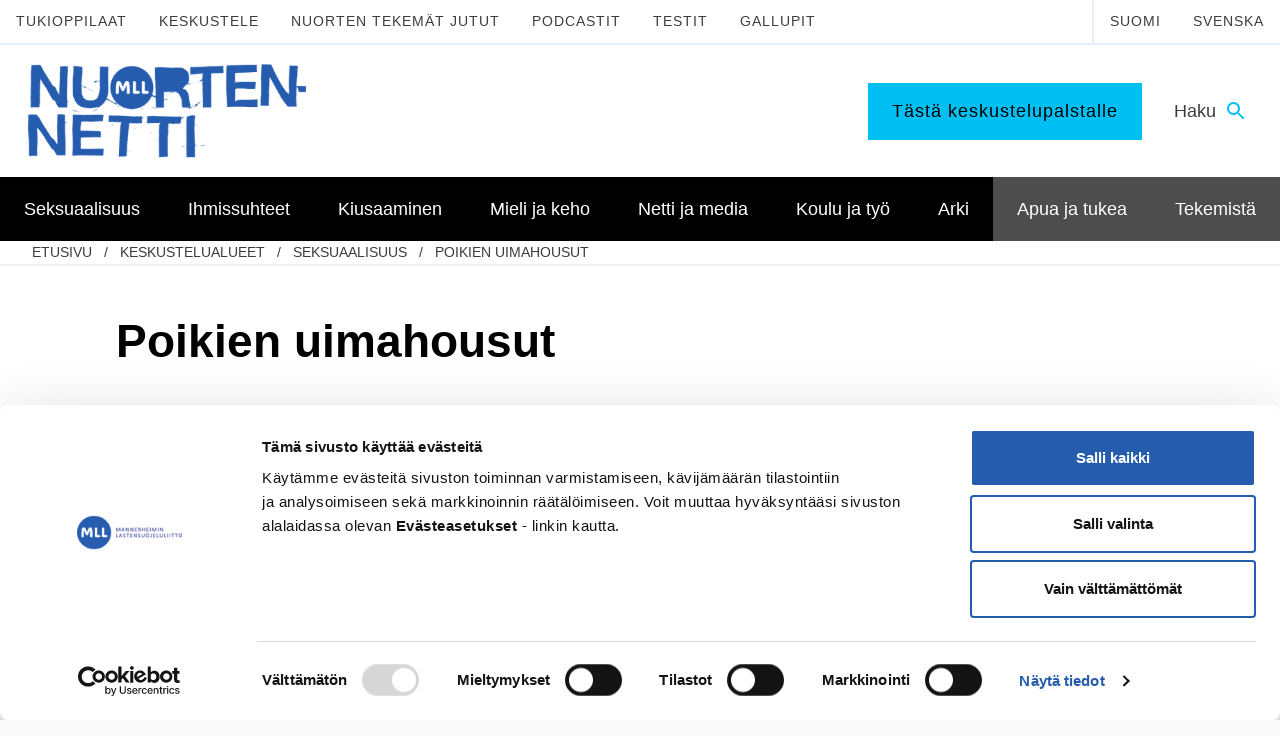

--- FILE ---
content_type: text/html; charset=UTF-8
request_url: https://www.nuortennetti.fi/aihe/poikien-uimahousut/
body_size: 16231
content:
<!DOCTYPE html>
<html class="no-js" lang="fi">
<head>
    <meta http-equiv="X-UA-Compatible" content="IE=edge"/>

            <!-- GTM consent mode -->

<script type="text/javascript" data-cookieconsent="ignore">
    window.dataLayer = window.dataLayer || [];
    function gtag() {
        dataLayer.push(arguments);
    }
    gtag('consent', 'default', {
        ad_personalization: 'denied',
        ad_storage: 'denied',
        ad_user_data: 'denied',
        analytics_storage: 'denied',
        functionality_storage: 'denied',
        personalization_storage: 'denied',
        security_storage: 'granted',
        wait_for_update: 3000,
    });
    gtag('set', 'ads_data_redaction', true);
    gtag('set', 'url_passthrough', false);
</script>

<!-- Cookiebot -->
<script
    type="text/javascript"
    id="Cookiebot"
    src="https://consent.cookiebot.com/uc.js"
    data-cbid="e37389bc-c541-4808-8276-3d8c5aa5ba09"
    data-blockingmode="auto"
></script>

<!-- Google Tag Manager -->
<script type="text/javascript" data-cookieconsent="ignore">
(function(w,d,s,l,i){w[l]=w[l]||[];w[l].push({'gtm.start':
new Date().getTime(),event:'gtm.js'});var f=d.getElementsByTagName(s)[0],
j=d.createElement(s),dl=l!='dataLayer'?'&l='+l:'';j.async=true;j.src=
'https://www.googletagmanager.com/gtm.js?id='+i+dl;f.parentNode.insertBefore(j,f);
})(window,document,'script','dataLayer','GTM-MMJD584');
</script>
<!-- End Google Tag Manager -->

    
    <meta charset="UTF-8"/>
    <meta name="viewport" content="width=device-width, initial-scale=1"/>

    <link rel="profile" href="http://gmpg.org/xfn/11"/>

    <link rel="icon" href="https://www.nuortennetti.fi/wp-content/themes/shared/assets/images/favicon.png?id=fdc25b2b7f593a3b78d2" sizes="32x32" type="image/png">
    <link rel="icon" href="https://www.nuortennetti.fi/wp-content/themes/shared/assets/images/favicon.svg?id=58423cdf42b6a22b0a4a" sizes="any" type="image/svg+xml">

    <script>
        var _prum = [ [ 'id', '5989b625a1a835317bd6a079' ], [ 'mark', 'firstbyte', (new Date()).getTime() ] ];
        (function () {
            var s = document.getElementsByTagName( 'script' )[ 0 ], p = document.createElement( 'script' );
            p.async = 'async';
            p.src = '//rum-static.pingdom.net/prum.min.js';
            s.parentNode.insertBefore( p, s );
        })();
    </script>

    <meta name='robots' content='index, follow, max-image-preview:large, max-snippet:-1, max-video-preview:-1' />

	<!-- This site is optimized with the Yoast SEO plugin v26.5 - https://yoast.com/wordpress/plugins/seo/ -->
	<title>Poikien uimahousut - Nuortennetti</title>
	<link rel="canonical" href="https://www.nuortennetti.fi/aihe/poikien-uimahousut/" />
	<meta property="og:locale" content="fi_FI" />
	<meta property="og:type" content="article" />
	<meta property="og:title" content="Poikien uimahousut - Nuortennetti" />
	<meta property="og:description" content="Mitä mieltä tytöt tai ketkä tahansa muutkin ootte pojilla sellasista ”speedo-tyylisistä” tiukoista uikkareista? Näyttääks hyvältä hyväkroppasella vaiko ei?" />
	<meta property="og:url" content="https://www.nuortennetti.fi/aihe/poikien-uimahousut/" />
	<meta property="og:site_name" content="Nuortennetti" />
	<meta property="article:modified_time" content="2024-07-15T19:03:53+00:00" />
	<meta name="twitter:card" content="summary_large_image" />
	<meta name="twitter:label1" content="Arvioitu lukuaika" />
	<meta name="twitter:data1" content="1 minuutti" />
	<script type="application/ld+json" class="yoast-schema-graph">{"@context":"https://schema.org","@graph":[{"@type":"WebPage","@id":"https://www.nuortennetti.fi/aihe/poikien-uimahousut/","url":"https://www.nuortennetti.fi/aihe/poikien-uimahousut/","name":"Poikien uimahousut - Nuortennetti","isPartOf":{"@id":"https://www.nuortennetti.fi/#website"},"datePublished":"2024-07-14T17:32:58+00:00","dateModified":"2024-07-15T19:03:53+00:00","breadcrumb":{"@id":"https://www.nuortennetti.fi/aihe/poikien-uimahousut/#breadcrumb"},"inLanguage":"fi","potentialAction":[{"@type":"ReadAction","target":["https://www.nuortennetti.fi/aihe/poikien-uimahousut/"]}]},{"@type":"BreadcrumbList","@id":"https://www.nuortennetti.fi/aihe/poikien-uimahousut/#breadcrumb","itemListElement":[{"@type":"ListItem","position":1,"name":"Home","item":"https://www.nuortennetti.fi/"},{"@type":"ListItem","position":2,"name":"Aiheet","item":"https://www.nuortennetti.fi/topics/"},{"@type":"ListItem","position":3,"name":"Seksuaalisuus","item":"https://www.nuortennetti.fi/foorumi/seksuaalisuus/"},{"@type":"ListItem","position":4,"name":"Poikien uimahousut"}]},{"@type":"WebSite","@id":"https://www.nuortennetti.fi/#website","url":"https://www.nuortennetti.fi/","name":"Nuortennetti","description":"","potentialAction":[{"@type":"SearchAction","target":{"@type":"EntryPoint","urlTemplate":"https://www.nuortennetti.fi/?s={search_term_string}"},"query-input":{"@type":"PropertyValueSpecification","valueRequired":true,"valueName":"search_term_string"}}],"inLanguage":"fi"}]}</script>
	<!-- / Yoast SEO plugin. -->


<link rel='dns-prefetch' href='//ninchat.com' />
<link rel='dns-prefetch' href='//www.google.com' />
<link rel="alternate" type="application/rss+xml" title="Nuortennetti &raquo; syöte" href="https://www.nuortennetti.fi/feed/" />
<link rel="alternate" type="application/rss+xml" title="Nuortennetti &raquo; kommenttien syöte" href="https://www.nuortennetti.fi/comments/feed/" />
<link rel="alternate" type="application/rss+xml" title="Nuortennetti &raquo; Poikien uimahousut kommenttien syöte" href="https://www.nuortennetti.fi/aihe/poikien-uimahousut/feed/" />

<link rel='stylesheet' id='wp-block-library-css' href='https://www.nuortennetti.fi/wp-includes/css/dist/block-library/style.min.css' type='text/css' media='all' />
<style id='global-styles-inline-css' type='text/css'>
:root{--wp--preset--aspect-ratio--square: 1;--wp--preset--aspect-ratio--4-3: 4/3;--wp--preset--aspect-ratio--3-4: 3/4;--wp--preset--aspect-ratio--3-2: 3/2;--wp--preset--aspect-ratio--2-3: 2/3;--wp--preset--aspect-ratio--16-9: 16/9;--wp--preset--aspect-ratio--9-16: 9/16;--wp--preset--color--black: #000000;--wp--preset--color--cyan-bluish-gray: #abb8c3;--wp--preset--color--white: #ffffff;--wp--preset--color--pale-pink: #f78da7;--wp--preset--color--vivid-red: #cf2e2e;--wp--preset--color--luminous-vivid-orange: #ff6900;--wp--preset--color--luminous-vivid-amber: #fcb900;--wp--preset--color--light-green-cyan: #7bdcb5;--wp--preset--color--vivid-green-cyan: #00d084;--wp--preset--color--pale-cyan-blue: #8ed1fc;--wp--preset--color--vivid-cyan-blue: #0693e3;--wp--preset--color--vivid-purple: #9b51e0;--wp--preset--gradient--vivid-cyan-blue-to-vivid-purple: linear-gradient(135deg,rgb(6,147,227) 0%,rgb(155,81,224) 100%);--wp--preset--gradient--light-green-cyan-to-vivid-green-cyan: linear-gradient(135deg,rgb(122,220,180) 0%,rgb(0,208,130) 100%);--wp--preset--gradient--luminous-vivid-amber-to-luminous-vivid-orange: linear-gradient(135deg,rgb(252,185,0) 0%,rgb(255,105,0) 100%);--wp--preset--gradient--luminous-vivid-orange-to-vivid-red: linear-gradient(135deg,rgb(255,105,0) 0%,rgb(207,46,46) 100%);--wp--preset--gradient--very-light-gray-to-cyan-bluish-gray: linear-gradient(135deg,rgb(238,238,238) 0%,rgb(169,184,195) 100%);--wp--preset--gradient--cool-to-warm-spectrum: linear-gradient(135deg,rgb(74,234,220) 0%,rgb(151,120,209) 20%,rgb(207,42,186) 40%,rgb(238,44,130) 60%,rgb(251,105,98) 80%,rgb(254,248,76) 100%);--wp--preset--gradient--blush-light-purple: linear-gradient(135deg,rgb(255,206,236) 0%,rgb(152,150,240) 100%);--wp--preset--gradient--blush-bordeaux: linear-gradient(135deg,rgb(254,205,165) 0%,rgb(254,45,45) 50%,rgb(107,0,62) 100%);--wp--preset--gradient--luminous-dusk: linear-gradient(135deg,rgb(255,203,112) 0%,rgb(199,81,192) 50%,rgb(65,88,208) 100%);--wp--preset--gradient--pale-ocean: linear-gradient(135deg,rgb(255,245,203) 0%,rgb(182,227,212) 50%,rgb(51,167,181) 100%);--wp--preset--gradient--electric-grass: linear-gradient(135deg,rgb(202,248,128) 0%,rgb(113,206,126) 100%);--wp--preset--gradient--midnight: linear-gradient(135deg,rgb(2,3,129) 0%,rgb(40,116,252) 100%);--wp--preset--font-size--small: 13px;--wp--preset--font-size--medium: 20px;--wp--preset--font-size--large: 36px;--wp--preset--font-size--x-large: 42px;--wp--preset--spacing--20: 0.44rem;--wp--preset--spacing--30: 0.67rem;--wp--preset--spacing--40: 1rem;--wp--preset--spacing--50: 1.5rem;--wp--preset--spacing--60: 2.25rem;--wp--preset--spacing--70: 3.38rem;--wp--preset--spacing--80: 5.06rem;--wp--preset--shadow--natural: 6px 6px 9px rgba(0, 0, 0, 0.2);--wp--preset--shadow--deep: 12px 12px 50px rgba(0, 0, 0, 0.4);--wp--preset--shadow--sharp: 6px 6px 0px rgba(0, 0, 0, 0.2);--wp--preset--shadow--outlined: 6px 6px 0px -3px rgb(255, 255, 255), 6px 6px rgb(0, 0, 0);--wp--preset--shadow--crisp: 6px 6px 0px rgb(0, 0, 0);}:where(.is-layout-flex){gap: 0.5em;}:where(.is-layout-grid){gap: 0.5em;}body .is-layout-flex{display: flex;}.is-layout-flex{flex-wrap: wrap;align-items: center;}.is-layout-flex > :is(*, div){margin: 0;}body .is-layout-grid{display: grid;}.is-layout-grid > :is(*, div){margin: 0;}:where(.wp-block-columns.is-layout-flex){gap: 2em;}:where(.wp-block-columns.is-layout-grid){gap: 2em;}:where(.wp-block-post-template.is-layout-flex){gap: 1.25em;}:where(.wp-block-post-template.is-layout-grid){gap: 1.25em;}.has-black-color{color: var(--wp--preset--color--black) !important;}.has-cyan-bluish-gray-color{color: var(--wp--preset--color--cyan-bluish-gray) !important;}.has-white-color{color: var(--wp--preset--color--white) !important;}.has-pale-pink-color{color: var(--wp--preset--color--pale-pink) !important;}.has-vivid-red-color{color: var(--wp--preset--color--vivid-red) !important;}.has-luminous-vivid-orange-color{color: var(--wp--preset--color--luminous-vivid-orange) !important;}.has-luminous-vivid-amber-color{color: var(--wp--preset--color--luminous-vivid-amber) !important;}.has-light-green-cyan-color{color: var(--wp--preset--color--light-green-cyan) !important;}.has-vivid-green-cyan-color{color: var(--wp--preset--color--vivid-green-cyan) !important;}.has-pale-cyan-blue-color{color: var(--wp--preset--color--pale-cyan-blue) !important;}.has-vivid-cyan-blue-color{color: var(--wp--preset--color--vivid-cyan-blue) !important;}.has-vivid-purple-color{color: var(--wp--preset--color--vivid-purple) !important;}.has-black-background-color{background-color: var(--wp--preset--color--black) !important;}.has-cyan-bluish-gray-background-color{background-color: var(--wp--preset--color--cyan-bluish-gray) !important;}.has-white-background-color{background-color: var(--wp--preset--color--white) !important;}.has-pale-pink-background-color{background-color: var(--wp--preset--color--pale-pink) !important;}.has-vivid-red-background-color{background-color: var(--wp--preset--color--vivid-red) !important;}.has-luminous-vivid-orange-background-color{background-color: var(--wp--preset--color--luminous-vivid-orange) !important;}.has-luminous-vivid-amber-background-color{background-color: var(--wp--preset--color--luminous-vivid-amber) !important;}.has-light-green-cyan-background-color{background-color: var(--wp--preset--color--light-green-cyan) !important;}.has-vivid-green-cyan-background-color{background-color: var(--wp--preset--color--vivid-green-cyan) !important;}.has-pale-cyan-blue-background-color{background-color: var(--wp--preset--color--pale-cyan-blue) !important;}.has-vivid-cyan-blue-background-color{background-color: var(--wp--preset--color--vivid-cyan-blue) !important;}.has-vivid-purple-background-color{background-color: var(--wp--preset--color--vivid-purple) !important;}.has-black-border-color{border-color: var(--wp--preset--color--black) !important;}.has-cyan-bluish-gray-border-color{border-color: var(--wp--preset--color--cyan-bluish-gray) !important;}.has-white-border-color{border-color: var(--wp--preset--color--white) !important;}.has-pale-pink-border-color{border-color: var(--wp--preset--color--pale-pink) !important;}.has-vivid-red-border-color{border-color: var(--wp--preset--color--vivid-red) !important;}.has-luminous-vivid-orange-border-color{border-color: var(--wp--preset--color--luminous-vivid-orange) !important;}.has-luminous-vivid-amber-border-color{border-color: var(--wp--preset--color--luminous-vivid-amber) !important;}.has-light-green-cyan-border-color{border-color: var(--wp--preset--color--light-green-cyan) !important;}.has-vivid-green-cyan-border-color{border-color: var(--wp--preset--color--vivid-green-cyan) !important;}.has-pale-cyan-blue-border-color{border-color: var(--wp--preset--color--pale-cyan-blue) !important;}.has-vivid-cyan-blue-border-color{border-color: var(--wp--preset--color--vivid-cyan-blue) !important;}.has-vivid-purple-border-color{border-color: var(--wp--preset--color--vivid-purple) !important;}.has-vivid-cyan-blue-to-vivid-purple-gradient-background{background: var(--wp--preset--gradient--vivid-cyan-blue-to-vivid-purple) !important;}.has-light-green-cyan-to-vivid-green-cyan-gradient-background{background: var(--wp--preset--gradient--light-green-cyan-to-vivid-green-cyan) !important;}.has-luminous-vivid-amber-to-luminous-vivid-orange-gradient-background{background: var(--wp--preset--gradient--luminous-vivid-amber-to-luminous-vivid-orange) !important;}.has-luminous-vivid-orange-to-vivid-red-gradient-background{background: var(--wp--preset--gradient--luminous-vivid-orange-to-vivid-red) !important;}.has-very-light-gray-to-cyan-bluish-gray-gradient-background{background: var(--wp--preset--gradient--very-light-gray-to-cyan-bluish-gray) !important;}.has-cool-to-warm-spectrum-gradient-background{background: var(--wp--preset--gradient--cool-to-warm-spectrum) !important;}.has-blush-light-purple-gradient-background{background: var(--wp--preset--gradient--blush-light-purple) !important;}.has-blush-bordeaux-gradient-background{background: var(--wp--preset--gradient--blush-bordeaux) !important;}.has-luminous-dusk-gradient-background{background: var(--wp--preset--gradient--luminous-dusk) !important;}.has-pale-ocean-gradient-background{background: var(--wp--preset--gradient--pale-ocean) !important;}.has-electric-grass-gradient-background{background: var(--wp--preset--gradient--electric-grass) !important;}.has-midnight-gradient-background{background: var(--wp--preset--gradient--midnight) !important;}.has-small-font-size{font-size: var(--wp--preset--font-size--small) !important;}.has-medium-font-size{font-size: var(--wp--preset--font-size--medium) !important;}.has-large-font-size{font-size: var(--wp--preset--font-size--large) !important;}.has-x-large-font-size{font-size: var(--wp--preset--font-size--x-large) !important;}
/*# sourceURL=global-styles-inline-css */
</style>

<style id='classic-theme-styles-inline-css' type='text/css'>
/*! This file is auto-generated */
.wp-block-button__link{color:#fff;background-color:#32373c;border-radius:9999px;box-shadow:none;text-decoration:none;padding:calc(.667em + 2px) calc(1.333em + 2px);font-size:1.125em}.wp-block-file__button{background:#32373c;color:#fff;text-decoration:none}
/*# sourceURL=/wp-includes/css/classic-themes.min.css */
</style>
<link rel='stylesheet' id='titan-adminbar-styles-css' href='https://www.nuortennetti.fi/wp-content/plugins/anti-spam/assets/css/admin-bar.css' type='text/css' media='all' />
<link rel='stylesheet' id='auth0-widget-css' href='https://www.nuortennetti.fi/wp-content/plugins/auth0/assets/css/main.css' type='text/css' media='all' />
<link rel='stylesheet' id='wp-polls-css' href='https://www.nuortennetti.fi/wp-content/plugins/wp-polls/polls-css.css' type='text/css' media='all' />
<style id='wp-polls-inline-css' type='text/css'>
.wp-polls .pollbar {
	margin: 1px;
	font-size: 6px;
	line-height: 8px;
	height: 8px;
	background: #d8e1eb;
	border: 1px solid #c8c8c8;
}

/*# sourceURL=wp-polls-inline-css */
</style>
<link rel='stylesheet' id='animate-css' href='https://www.nuortennetti.fi/wp-content/plugins/wp-quiz/assets/frontend/css/animate.css' type='text/css' media='all' />
<link rel='stylesheet' id='wp-quiz-css' href='https://www.nuortennetti.fi/wp-content/plugins/wp-quiz/assets/frontend/css/wp-quiz.css' type='text/css' media='all' />
<link rel='stylesheet' id='theme-style-css' href='https://www.nuortennetti.fi/wp-content/themes/shared/assets/styles/main_nn.css?id=53977add9e2482621615' type='text/css' media='all' />
<link rel='stylesheet' id='print-style-css' href='https://www.nuortennetti.fi/wp-content/themes/shared/assets/styles/print.css?id=86d47dce22e05a6a83cf' type='text/css' media='print' />
<script type="text/javascript" src="https://www.nuortennetti.fi/wp-includes/js/jquery/jquery.min.js" id="jquery-core-js"></script>
<script type="text/javascript" src="https://www.nuortennetti.fi/wp-includes/js/jquery/jquery-migrate.min.js" id="jquery-migrate-js"></script>
<script type="text/javascript" src="https://www.google.com/recaptcha/api.js?hl=fi" id="rfb-google-reCaptcha-pll-js"></script>
<link rel="EditURI" type="application/rsd+xml" title="RSD" href="https://www.nuortennetti.fi/xmlrpc.php?rsd" />
<meta name="generator" content="WordPress 6.9" />
<link rel='shortlink' href='https://www.nuortennetti.fi/?p=175910' />

            <meta name="description" content="P16 14.7.2024, 20:32 Mitä mieltä tytöt tai ketkä tahansa muutkin ootte pojilla sellasista ”speedo-tyylisistä” tiukoista uikkareista? Näyttääks hyvältä hyväkroppasella vaiko ei? 🗿 15.7.2024, 22:45 Itse käytän uimashortseja🍷🗿 14w tyttö🙈 16.7.2024, 19:50 Joo varmaa näyttää hyvältä hyväkroppasella mut ite ehk tykkään Jatka Poikien uimahousut lukemista &rarr;" />
    </head>

<body id="start-of-page" class="topic bbpress bbp-no-js wp-singular topic-template-default single single-topic postid-175910 wp-theme-shared wp-child-theme-mllnn site-mllnn">

            <!-- Google Tag Manager (noscript) -->
<noscript><iframe src="https://www.googletagmanager.com/ns.html?id=GTM-MMJD584"
height="0" width="0" style="display:none;visibility:hidden"></iframe></noscript>
<!-- End Google Tag Manager (noscript) -->
    
    
<div class="js-cookieWrapper">
  <div
    class="c-cookie-banner js-cookieBanner"
    style="display:none;"
  >
    <div class="c-cookie-banner-container">

            <div class="c-cookie-banner-content">
        <p>Käytämme evästeitä parantaaksemme sivujemme käyttäjäystävällisyyttä ja toimivuutta. Jatkamalla verkkosivuilla vierailua, hyväksyt evästeiden käytön vieraillessa Mannerheimin Lastensuojeluliiton verkkosivustolla. <a href="https://www.mll.fi/evasteet/" target="_blank" rel="noopener">Lisätietoja</a>.</p>
      </div>

            <div class="c-cookie-banner-buttons">
        <button
          class="c-cookie-banner-button-accept-all js-cookieBannerButtonAcceptAll"
          type="button"
        >
          Hyväksy kaikki        </button>
        <button
          class="c-cookie-banner-button-accept-only-necessary js-cookieBannerButtonAcceptOnlyNecessarySettings"
          type="button"
        >
          Hyväksy vain välttämättömät        </button>
        <button
          class="c-cookie-banner-button-change-settings js-cookieBannerButtonChangeSettings"
          type="button"
        >
          Muuta asetuksia        </button>
      </div>
    </div>

        <div
      class="c-cookie-banner-container js-cookieBannerOptions"
      style="display:none;"
    >
      <div class="c-cookie-banner-content">
        <ul class="c-cookie-banner-options">
                      <li>
              <span class="c-cookie-banner-option-input">
                <input
                  type="checkbox"
                  id="cookies-necessary"
                  class="c-cookie-banner-checkbox-input-required"
                  name="necessary"
                  value="necessary"
                  checked="true"
                  disabled="true"
                >
                <label for="cookies-necessary">
                  <span class="c-cookie-banner-lockbox">
                    <svg class="c-icon__svg" viewBox="0 0 96 96" aria-hidden="true" width="96" height="96" xmlns="http://www.w3.org/2000/svg">
                        <path d="M62.475 37.796h-28.26V23.67c0-7.802 6.324-14.127 14.127-14.127 7.777.06 14.067 6.35 14.127 14.127v14.127h.006zm-9.368 31.71v10.678h-9.525V69.507a9.459 9.459 0 0 1-4.766-8.216c0-5.257 4.269-9.368 9.526-9.368 5.256 0 9.537 4.275 9.537 9.368a9.459 9.459 0 0 1-4.766 8.216h-.006zM72 37.797V23.67C71.997 10.604 61.406.014 48.342.011a23.561 23.561 0 0 0-23.659 23.658v14.127c-5.257 0-9.525 4.275-9.525 9.532v37.785c0 5.257 4.268 9.531 9.525 9.531H72c5.263 0 9.531-4.274 9.531-9.53v-37.95A9.61 9.61 0 0 0 72 37.802v-.006z"></path>
                    </svg>
                  </span>
                  <span>
                    Välttämättömät evästeet                  </span>
                </label>
              </span>
              <span class="c-cookie-banner-option-description">
                <p>Ovat tarpeen sivustomme teknisen toiminnan ja käytön vuoksi. Nämä evästeet eivät kerää käyttäjästä tietoa, jota voitaisiin hyödyntää markkinoinnissa tai muistamaan käyttäjän valitsemia sivustoja.</p>
              </span>
            </li>
                                <li>
              <span class="c-cookie-banner-option-input">
                <input
                  type="checkbox"
                  id="cookies-statistics"
                  class="c-cookie-banner-checkbox-input-optional"
                  name="statistics"
                  value="statistics"
                >
                <label for="cookies-statistics">
                  <span class="c-cookie-banner-checkbox"></span>
                  <span>
                    Analytiikkaevästeet                  </span>
                </label>
              </span>
              <span class="c-cookie-banner-option-description">
                <p>Luovat tilastollista tietoa siitä, miten käyttäjät käyttävät verkkosivua ja tiivistävät pyyntöjen toteutuksen nopeutta. </p>
              </span>
            </li>
                                <li>
              <span class="c-cookie-banner-option-input">
                <input
                  type="checkbox"
                  id="cookies-marketing"
                  class="c-cookie-banner-checkbox-input-optional"
                  name="marketing"
                  value="marketing"
                >
                <label for="cookies-marketing">
                  <span class="c-cookie-banner-checkbox"></span>
                  <span>
                    Markkinointievästeet                  </span>
                </label>
              </span>
              <span class="c-cookie-banner-option-description">
                <p>Keräävät tietoa ja analysoivat, kuinka loppukäyttäjä käyttää verkkosivuja ja mitä mahdollista mainontaa käyttäjä on nähnyt ennen vierailuaan verkkosivuilla. Koordinoivat ja mittaavat mainoksia. Käytämme yhtä tai useampaa evästettä verkkomarkkinointiin ja kohdentamistarkoituksiin sekä kiinnostuksen kohteisiin perustuvan käyttäjäprofiilin luomiseen.  </p>
              </span>
            </li>
                  </ul>
        <button
          class="c-cookie-banner-button-save-settings js-cookieBannerButtonSaveSettings"
          type="button"
        >
          Tallenna asetukset        </button>
      </div>
    </div>
  </div>
</div>

    <a href="#main" class="screen-reader-text c-skip-to-content">
    Siirry sisältöön</a>

            <header class="c-header">

    <div class="c-header-top">
    <div class="c-header-top-menu-col">
        <div class="c-header-top-menu"><ul id="menu-fi-ylapalkki" class="menu"><li id="menu-item-203836" class="menu-item menu-item-type-custom menu-item-object-custom menu-item-203836"><a href="https://www.nuortennetti.fi/keskustelut/">Keskustelupalstalle</a></li>
</ul></div>    </div>
    <div class="c-header-bar--search">
        <button
            class="js-searchFormTrigger"
            id="id-search-form"
            aria-expanded="false"
            aria-controls="control-search-form"
        >
            <span class="accessibility">
                Vaihda haku            </span>
            <span>
                Haku            </span>
            <span
                class="c-header-bar--search-icon"
                aria-hidden="true"
            >
                <svg width="24" height="24" viewBox="0 0 24 24" xmlns="http://www.w3.org/2000/svg">
                    <path d="M0 0h24v24H0z" fill="none"></path>
                    <path d="M15.5 14h-.79l-.28-.27A6.471 6.471 0 0016 9.5 6.5 6.5 0 109.5 16c1.61 0 3.09-.59 4.23-1.57l.27.28v.79l5 4.99L20.49 19l-4.99-5zm-6 0C7.01 14 5 11.99 5 9.5S7.01 5 9.5 5 14 7.01 14 9.5 11.99 14 9.5 14z"></path>
                </svg>
            </span>
        </button>
    </div>
</div>
    <div class="c-header-support-desktop">
        <div class="c-header-support">
    <div>
        <!--googleoff: index-->
        <div class="c-header-support-menu"><ul id="menu-finnish-header-support-navigation" class="menu"><li id="menu-item-277" class="menu-item menu-item-type-custom menu-item-object-custom menu-item-277"><a href="https://www.nuortennetti.fi/koulu-ja-tyo/tukioppilaat/">Tukioppilaat</a></li>
<li id="menu-item-14414" class="menu-item menu-item-type-post_type_archive menu-item-object-forum menu-item-14414"><a href="https://www.nuortennetti.fi/keskustelut/">Keskustele</a></li>
<li id="menu-item-1407" class="menu-item menu-item-type-post_type menu-item-object-page current_page_parent menu-item-1407"><a href="https://www.nuortennetti.fi/nuorten-tekemat-jutut/">Nuorten tekemät jutut</a></li>
<li id="menu-item-140839" class="menu-item menu-item-type-post_type menu-item-object-page menu-item-140839"><a href="https://www.nuortennetti.fi/nuortennetti-podcast/">Podcastit</a></li>
<li id="menu-item-140842" class="menu-item menu-item-type-post_type menu-item-object-page menu-item-140842"><a href="https://www.nuortennetti.fi/arki/tylsaa/testit/">Testit</a></li>
<li id="menu-item-155271" class="menu-item menu-item-type-post_type menu-item-object-page menu-item-155271"><a href="https://www.nuortennetti.fi/arki/tylsaa/nuortennetin-gallupit/">Gallupit</a></li>
</ul></div>        <!--googleon: index-->
    </div>
    <div class="c-header-support-language-selection-desktop">
        <ul>
            	<li class="lang-item lang-item-3 lang-item-fi current-lang lang-item-first"><a  lang="fi" hreflang="fi" href="https://www.nuortennetti.fi/aihe/poikien-uimahousut/">Suomi</a></li>
	<li class="lang-item lang-item-48 lang-item-sv no-translation"><a  lang="sv" hreflang="sv" href="https://www.nuortennetti.fi/sv/">Svenska</a></li>
        </ul>
    </div>
</div>
    </div>

    <div class="c-header-bar">

    <div class="c-header-bar-col">
        <a
            href="https://www.nuortennetti.fi/"
            class="c-header-bar-logo-mobile"
        >
            <img
                src="https://www.nuortennetti.fi/wp-content/themes/shared/assets/images/nn-logo-mobile-fi.png?id=f45a2c78e1377e562ff2"
                alt="Mannerheimin Lastensuojeluliitto"
                style="float:left;"
            />
        </a>
        <a
            href="https://www.nuortennetti.fi/"
            class="c-header-bar-logo-desktop"
        >
            <img
                src="https://www.nuortennetti.fi/wp-content/themes/shared/assets/images/nn-logo-fi.png?id=8b9fb1f856bda8ad0831"
                alt="Mannerheimin Lastensuojeluliitto"
                style="float:left;"
            />
        </a>
    </div>

    <div class="c-header-bar-col">

        <div class="c-header-bar--feature">
                    </div>

        <div class="c-header-bar-interactions">

                            <div
                    class="c-header-bar--callout"
                    style="display:none;"
                >
                    <a
                        href="https://www.nuortennetti.fi/keskustelut/"
                        target="_blank"                        class="button ga-header-button"
                    >
                        Tästä keskustelupalstalle                    </a>
                </div>
            
            <div class="c-header-bar--search">
                <button
                    class="js-searchFormTrigger"
                    id="id-search-form"
                    aria-expanded="false"
                    aria-controls="control-search-form"
                >
                    <span class="accessibility">
                        Vaihda haku                    </span>
                    <span>
                        Haku                    </span>
                    <span
                        class="c-header-bar--search-icon"
                        aria-hidden="true"
                    >
                        <svg width="24" height="24" viewBox="0 0 24 24" xmlns="http://www.w3.org/2000/svg">
                            <path d="M0 0h24v24H0z" fill="none"></path>
                            <path d="M15.5 14h-.79l-.28-.27A6.471 6.471 0 0016 9.5 6.5 6.5 0 109.5 16c1.61 0 3.09-.59 4.23-1.57l.27.28v.79l5 4.99L20.49 19l-4.99-5zm-6 0C7.01 14 5 11.99 5 9.5S7.01 5 9.5 5 14 7.01 14 9.5 11.99 14 9.5 14z"></path>
                        </svg>
                    </span>
                </button>
            </div>

            <div class="c-header-bar--mobile-menu-toggle">
                <button
                    class="js-navigationPrimaryMenuMobileTrigger"
                    id="id-mobile-menu-toggle"
                    aria-expanded="false"
                    aria-controls="control-mobile-menu-toggle"
                >
                    <span class="accessibility">
                        Vaihda valikko                    </span>
                    <span>
                        Valikko                    </span>
                    <span
                        class="c-header-bar--mobile-menu-toggle-icon"
                        aria-hidden="true"
                    >
                        <svg viewBox="0 0 96 96" width="96" height="96" xmlns="http://www.w3.org/2000/svg">
                            <path d="M37.233 9.223H22.777l36.184 38.5-36.184 38.5h14.456l35.99-38.5z" fill-rule="evenodd"></path>
                        </svg>
                    </span>
                </button>
            </div>

        </div>

    </div>

</div>

    <div
    class="c-search-form js-searchFormTarget"
    id="control-search-form"
    aria-labelledby="id-search-form"
    role="region"
    style="opacity:0;"
>
    <div
        class="c-search-form-wrapper"
        style="display:none;"
    >

        <div class="c-search-form-container">
            <form
                role="search"
                method="get"
                action="https://www.nuortennetti.fi/"
            >
                <input
                    type="search"
                    placeholder="Hakusana"
                    value=""
                    name="s"
                    required
                />
                <button type="submit">
                    Haku                </button>
            </form>
                            <button class="js-searchFormCloseTrigger">
                    Sulje                </button>
                    </div>
    </div>
</div>

            <div
            class="c-header-navigation-wrapper js-navigationPrimaryMenuMobileTarget js-navigationPrimaryMenuHeightTarget"
            id="control-mobile-menu-toggle"
            aria-labelledby="id-mobile-menu-toggle"
            role="region"
        >
            <div class="c-header-navigation-container">
                <div class="c-header-support-language-selection-mobile">
                    <ul>
                        	<li class="lang-item lang-item-3 lang-item-fi current-lang lang-item-first"><a  lang="fi" hreflang="fi" href="https://www.nuortennetti.fi/aihe/poikien-uimahousut/">Suomi</a></li>
	<li class="lang-item lang-item-48 lang-item-sv no-translation"><a  lang="sv" hreflang="sv" href="https://www.nuortennetti.fi/sv/">Svenska</a></li>
                    </ul>
                </div>

                <nav class="c-primary-navigation">
    <ul>
                    <li class="c-primary-navigation-item"
                data-menu-item-has-children="true"                                            >
                <div class="c-primary-navigation-item-controls">
                    <a
                        href="https://www.nuortennetti.fi/seksuaalisuus/"
                        class="underline-trigger"
                    >
                        <span class="underline-target">
                            Seksuaalisuus                        </span>
                    </a>
                                            <button
                            class="js-submenuNavigationTrigger"
                            id="id-submenu-navigation-seksuaalisuus"
                            aria-expanded="false"
                            aria-controls="control-submenu-navigation-seksuaalisuus"
                        >
                            <span class="accessibility">
                                Vaihda seksuaalisuus alivalikko                            </span>
                            <span aria-hidden="true">
                                <svg viewBox="0 0 96 96" width="96" height="96" xmlns="http://www.w3.org/2000/svg">
                                    <path d="M37.233 9.223H22.777l36.184 38.5-36.184 38.5h14.456l35.99-38.5z" fill-rule="evenodd"></path>
                                </svg>
                            </span>
                        </button>
                                    </div>
                                    <div
                        class="c-primary-navigation-submenu-wrapper js-submenuNavigationTarget"
                        id="control-submenu-navigation-seksuaalisuus"
                        aria-labelledby="id-submenu-navigation-seksuaalisuus"
                    >
                        <div class="c-primary-navigation-submenu-container">
                            <ul class="c-primary-navigation-submenu-container-list">
                                                                    <li >
                                        <a
                                            href="https://www.nuortennetti.fi/seksuaalisuus/kypsyva-seksuaalisuus/"
                                            class="underline-trigger"
                                        >
                                            <span class="underline-target">
                                                Kypsyvä seksuaalisuus                                            </span>
                                        </a>
                                    </li>
                                                                    <li >
                                        <a
                                            href="https://www.nuortennetti.fi/seksuaalisuus/seksuaalinen-suuntautuminen/"
                                            class="underline-trigger"
                                        >
                                            <span class="underline-target">
                                                Seksuaalinen suuntautuminen                                            </span>
                                        </a>
                                    </li>
                                                                    <li >
                                        <a
                                            href="https://www.nuortennetti.fi/seksuaalisuus/mita-seksi-on/"
                                            class="underline-trigger"
                                        >
                                            <span class="underline-target">
                                                Mitä seksi on?                                            </span>
                                        </a>
                                    </li>
                                                                    <li >
                                        <a
                                            href="https://www.nuortennetti.fi/seksuaalisuus/itsetyydytys/"
                                            class="underline-trigger"
                                        >
                                            <span class="underline-target">
                                                Itsetyydytys                                            </span>
                                        </a>
                                    </li>
                                                                    <li >
                                        <a
                                            href="https://www.nuortennetti.fi/seksuaalisuus/ennen-seksin-harrastamisen-aloittamista/"
                                            class="underline-trigger"
                                        >
                                            <span class="underline-target">
                                                Ennen seksin aloittamista                                            </span>
                                        </a>
                                    </li>
                                                                    <li >
                                        <a
                                            href="https://www.nuortennetti.fi/seksuaalisuus/ehkaisy/"
                                            class="underline-trigger"
                                        >
                                            <span class="underline-target">
                                                Ehkäisy                                            </span>
                                        </a>
                                    </li>
                                                                    <li >
                                        <a
                                            href="https://www.nuortennetti.fi/seksuaalisuus/suorituspaineita-pornosta-kavereilta-tai-mediasta/"
                                            class="underline-trigger"
                                        >
                                            <span class="underline-target">
                                                Suorituspaineita?                                            </span>
                                        </a>
                                    </li>
                                                                    <li >
                                        <a
                                            href="https://www.nuortennetti.fi/seksuaalisuus/seksuaalisuus-ja-media/"
                                            class="underline-trigger"
                                        >
                                            <span class="underline-target">
                                                Seksuaalisuus ja media                                            </span>
                                        </a>
                                    </li>
                                                                    <li >
                                        <a
                                            href="https://www.nuortennetti.fi/seksuaalisuus/seksuaalinen-hairinta-ja-vakivalta/"
                                            class="underline-trigger"
                                        >
                                            <span class="underline-target">
                                                Seksuaalinen häirintä ja väkivalta                                            </span>
                                        </a>
                                    </li>
                                                                    <li >
                                        <a
                                            href="https://www.nuortennetti.fi/seksuaalisuus/sukupuoli/"
                                            class="underline-trigger"
                                        >
                                            <span class="underline-target">
                                                Sukupuoli                                            </span>
                                        </a>
                                    </li>
                                                                    <li >
                                        <a
                                            href="https://www.nuortennetti.fi/seksuaalisuus/seksuaalisuussanastoa/"
                                            class="underline-trigger"
                                        >
                                            <span class="underline-target">
                                                Seksuaalisuussanastoa                                            </span>
                                        </a>
                                    </li>
                                                                    <li >
                                        <a
                                            href="https://www.nuortennetti.fi/seksuaalisuus/vaitteita-ja-faktaa/"
                                            class="underline-trigger"
                                        >
                                            <span class="underline-target">
                                                Väitteitä ja faktaa                                            </span>
                                        </a>
                                    </li>
                                                            </ul>
                        </div>
                    </div>
                            </li>
                    <li class="c-primary-navigation-item"
                data-menu-item-has-children="true"                                            >
                <div class="c-primary-navigation-item-controls">
                    <a
                        href="https://www.nuortennetti.fi/ihmissuhteet/"
                        class="underline-trigger"
                    >
                        <span class="underline-target">
                            Ihmissuhteet                        </span>
                    </a>
                                            <button
                            class="js-submenuNavigationTrigger"
                            id="id-submenu-navigation-ihmissuhteet"
                            aria-expanded="false"
                            aria-controls="control-submenu-navigation-ihmissuhteet"
                        >
                            <span class="accessibility">
                                Vaihda ihmissuhteet alivalikko                            </span>
                            <span aria-hidden="true">
                                <svg viewBox="0 0 96 96" width="96" height="96" xmlns="http://www.w3.org/2000/svg">
                                    <path d="M37.233 9.223H22.777l36.184 38.5-36.184 38.5h14.456l35.99-38.5z" fill-rule="evenodd"></path>
                                </svg>
                            </span>
                        </button>
                                    </div>
                                    <div
                        class="c-primary-navigation-submenu-wrapper js-submenuNavigationTarget"
                        id="control-submenu-navigation-ihmissuhteet"
                        aria-labelledby="id-submenu-navigation-ihmissuhteet"
                    >
                        <div class="c-primary-navigation-submenu-container">
                            <ul class="c-primary-navigation-submenu-container-list">
                                                                    <li >
                                        <a
                                            href="https://www.nuortennetti.fi/ihmissuhteet/kaverit/"
                                            class="underline-trigger"
                                        >
                                            <span class="underline-target">
                                                Kaverit                                            </span>
                                        </a>
                                    </li>
                                                                    <li >
                                        <a
                                            href="https://www.nuortennetti.fi/ihmissuhteet/seurustelu/"
                                            class="underline-trigger"
                                        >
                                            <span class="underline-target">
                                                Seurustelu                                            </span>
                                        </a>
                                    </li>
                                                                    <li >
                                        <a
                                            href="https://www.nuortennetti.fi/ihmissuhteet/vanhemmat-ja-sisarukset/"
                                            class="underline-trigger"
                                        >
                                            <span class="underline-target">
                                                Vanhemmat ja sisarukset                                            </span>
                                        </a>
                                    </li>
                                                                    <li >
                                        <a
                                            href="https://www.nuortennetti.fi/ihmissuhteet/vanhempien-ero/"
                                            class="underline-trigger"
                                        >
                                            <span class="underline-target">
                                                Vanhempien ero                                            </span>
                                        </a>
                                    </li>
                                                                    <li >
                                        <a
                                            href="https://www.nuortennetti.fi/ihmissuhteet/perheen-huolia/"
                                            class="underline-trigger"
                                        >
                                            <span class="underline-target">
                                                Perheen huolia                                            </span>
                                        </a>
                                    </li>
                                                            </ul>
                        </div>
                    </div>
                            </li>
                    <li class="c-primary-navigation-item"
                data-menu-item-has-children="true"                                            >
                <div class="c-primary-navigation-item-controls">
                    <a
                        href="https://www.nuortennetti.fi/kiusaaminen/"
                        class="underline-trigger"
                    >
                        <span class="underline-target">
                            Kiusaaminen                        </span>
                    </a>
                                            <button
                            class="js-submenuNavigationTrigger"
                            id="id-submenu-navigation-kiusaaminen"
                            aria-expanded="false"
                            aria-controls="control-submenu-navigation-kiusaaminen"
                        >
                            <span class="accessibility">
                                Vaihda kiusaaminen alivalikko                            </span>
                            <span aria-hidden="true">
                                <svg viewBox="0 0 96 96" width="96" height="96" xmlns="http://www.w3.org/2000/svg">
                                    <path d="M37.233 9.223H22.777l36.184 38.5-36.184 38.5h14.456l35.99-38.5z" fill-rule="evenodd"></path>
                                </svg>
                            </span>
                        </button>
                                    </div>
                                    <div
                        class="c-primary-navigation-submenu-wrapper js-submenuNavigationTarget"
                        id="control-submenu-navigation-kiusaaminen"
                        aria-labelledby="id-submenu-navigation-kiusaaminen"
                    >
                        <div class="c-primary-navigation-submenu-container">
                            <ul class="c-primary-navigation-submenu-container-list">
                                                                    <li >
                                        <a
                                            href="https://www.nuortennetti.fi/kiusaaminen/loukkaava-kohtelu-ja-kiusaaminen-satuttaa/"
                                            class="underline-trigger"
                                        >
                                            <span class="underline-target">
                                                Mitä kiusaaminen on?                                            </span>
                                        </a>
                                    </li>
                                                                    <li >
                                        <a
                                            href="https://www.nuortennetti.fi/kiusaaminen/miksi-joku-kiusaa/"
                                            class="underline-trigger"
                                        >
                                            <span class="underline-target">
                                                Miksi joku kiusaa?                                            </span>
                                        </a>
                                    </li>
                                                                    <li >
                                        <a
                                            href="https://www.nuortennetti.fi/kiusaaminen/kaikkien-toiminnalla-merkitysta-kiusaamistilanteissa/"
                                            class="underline-trigger"
                                        >
                                            <span class="underline-target">
                                                Sinä vaikutat, kiusataanko ryhmässä                                            </span>
                                        </a>
                                    </li>
                                                                    <li >
                                        <a
                                            href="https://www.nuortennetti.fi/kiusaaminen/kiusaaminen-voi-olla-rikos/"
                                            class="underline-trigger"
                                        >
                                            <span class="underline-target">
                                                Kiusaaminen voi olla rikos                                            </span>
                                        </a>
                                    </li>
                                                                    <li >
                                        <a
                                            href="https://www.nuortennetti.fi/kiusaaminen/minua-kiusataan/"
                                            class="underline-trigger"
                                        >
                                            <span class="underline-target">
                                                Tukea kiusaamista kokeneille                                            </span>
                                        </a>
                                    </li>
                                                                    <li >
                                        <a
                                            href="https://www.nuortennetti.fi/kiusaaminen/selviytyjat/"
                                            class="underline-trigger"
                                        >
                                            <span class="underline-target">
                                                Selviytyjät-vertaisryhmät                                            </span>
                                        </a>
                                    </li>
                                                                    <li >
                                        <a
                                            href="https://www.nuortennetti.fi/kiusaaminen/mita-tehda-jos-huomaa-kiusaamista/"
                                            class="underline-trigger"
                                        >
                                            <span class="underline-target">
                                                Mitä tehdä, jos huomaa kiusaamista?                                            </span>
                                        </a>
                                    </li>
                                                                    <li >
                                        <a
                                            href="https://www.nuortennetti.fi/netti-ja-media/nettikiusaaminen/"
                                            class="underline-trigger"
                                        >
                                            <span class="underline-target">
                                                Nettikiusaaminen                                            </span>
                                        </a>
                                    </li>
                                                            </ul>
                        </div>
                    </div>
                            </li>
                    <li class="c-primary-navigation-item"
                data-menu-item-has-children="true"                                            >
                <div class="c-primary-navigation-item-controls">
                    <a
                        href="https://www.nuortennetti.fi/mieli-ja-keho/"
                        class="underline-trigger"
                    >
                        <span class="underline-target">
                            Mieli ja keho                        </span>
                    </a>
                                            <button
                            class="js-submenuNavigationTrigger"
                            id="id-submenu-navigation-mieli-ja-keho"
                            aria-expanded="false"
                            aria-controls="control-submenu-navigation-mieli-ja-keho"
                        >
                            <span class="accessibility">
                                Vaihda mieli ja keho alivalikko                            </span>
                            <span aria-hidden="true">
                                <svg viewBox="0 0 96 96" width="96" height="96" xmlns="http://www.w3.org/2000/svg">
                                    <path d="M37.233 9.223H22.777l36.184 38.5-36.184 38.5h14.456l35.99-38.5z" fill-rule="evenodd"></path>
                                </svg>
                            </span>
                        </button>
                                    </div>
                                    <div
                        class="c-primary-navigation-submenu-wrapper js-submenuNavigationTarget"
                        id="control-submenu-navigation-mieli-ja-keho"
                        aria-labelledby="id-submenu-navigation-mieli-ja-keho"
                    >
                        <div class="c-primary-navigation-submenu-container">
                            <ul class="c-primary-navigation-submenu-container-list">
                                                                    <li >
                                        <a
                                            href="https://www.nuortennetti.fi/mieli-ja-keho/murrosika/"
                                            class="underline-trigger"
                                        >
                                            <span class="underline-target">
                                                Murrosikä                                            </span>
                                        </a>
                                    </li>
                                                                    <li >
                                        <a
                                            href="https://www.nuortennetti.fi/mieli-ja-keho/mielen-hyvinvointi/"
                                            class="underline-trigger"
                                        >
                                            <span class="underline-target">
                                                Mielen hyvinvointi                                            </span>
                                        </a>
                                    </li>
                                                                    <li >
                                        <a
                                            href="https://www.nuortennetti.fi/mieli-ja-keho/hyvinvointi/"
                                            class="underline-trigger"
                                        >
                                            <span class="underline-target">
                                                Hyvinvointi                                            </span>
                                        </a>
                                    </li>
                                                                    <li >
                                        <a
                                            href="https://www.nuortennetti.fi/mieli-ja-keho/paihteet/"
                                            class="underline-trigger"
                                        >
                                            <span class="underline-target">
                                                Päihteet                                            </span>
                                        </a>
                                    </li>
                                                            </ul>
                        </div>
                    </div>
                            </li>
                    <li class="c-primary-navigation-item"
                data-menu-item-has-children="true"                                            >
                <div class="c-primary-navigation-item-controls">
                    <a
                        href="https://www.nuortennetti.fi/netti-ja-media/"
                        class="underline-trigger"
                    >
                        <span class="underline-target">
                            Netti ja media                        </span>
                    </a>
                                            <button
                            class="js-submenuNavigationTrigger"
                            id="id-submenu-navigation-netti-ja-media"
                            aria-expanded="false"
                            aria-controls="control-submenu-navigation-netti-ja-media"
                        >
                            <span class="accessibility">
                                Vaihda netti ja media alivalikko                            </span>
                            <span aria-hidden="true">
                                <svg viewBox="0 0 96 96" width="96" height="96" xmlns="http://www.w3.org/2000/svg">
                                    <path d="M37.233 9.223H22.777l36.184 38.5-36.184 38.5h14.456l35.99-38.5z" fill-rule="evenodd"></path>
                                </svg>
                            </span>
                        </button>
                                    </div>
                                    <div
                        class="c-primary-navigation-submenu-wrapper js-submenuNavigationTarget"
                        id="control-submenu-navigation-netti-ja-media"
                        aria-labelledby="id-submenu-navigation-netti-ja-media"
                    >
                        <div class="c-primary-navigation-submenu-container">
                            <ul class="c-primary-navigation-submenu-container-list">
                                                                    <li >
                                        <a
                                            href="https://www.nuortennetti.fi/netti-ja-media/digihyvinvointi/"
                                            class="underline-trigger"
                                        >
                                            <span class="underline-target">
                                                Digihyvinvointi                                            </span>
                                        </a>
                                    </li>
                                                                    <li >
                                        <a
                                            href="https://www.nuortennetti.fi/netti-ja-media/mediataidot-kuntoon/"
                                            class="underline-trigger"
                                        >
                                            <span class="underline-target">
                                                Mediataidot kuntoon                                            </span>
                                        </a>
                                    </li>
                                                                    <li >
                                        <a
                                            href="https://www.nuortennetti.fi/netti-ja-media/pelit-pelaaminen/"
                                            class="underline-trigger"
                                        >
                                            <span class="underline-target">
                                                Pelaaminen                                            </span>
                                        </a>
                                    </li>
                                                                    <li >
                                        <a
                                            href="https://www.nuortennetti.fi/netti-ja-media/netinkaytto-haltuun/"
                                            class="underline-trigger"
                                        >
                                            <span class="underline-target">
                                                Netinkäyttö haltuun                                            </span>
                                        </a>
                                    </li>
                                                                    <li >
                                        <a
                                            href="https://www.nuortennetti.fi/netti-ja-media/kavereita-netista/"
                                            class="underline-trigger"
                                        >
                                            <span class="underline-target">
                                                Kavereita netistä                                            </span>
                                        </a>
                                    </li>
                                                                    <li >
                                        <a
                                            href="https://www.nuortennetti.fi/netti-ja-media/nettikiusaaminen/"
                                            class="underline-trigger"
                                        >
                                            <span class="underline-target">
                                                Nettikiusaaminen                                            </span>
                                        </a>
                                    </li>
                                                                    <li >
                                        <a
                                            href="https://www.nuortennetti.fi/netti-ja-media/seksuaalinen-hairinta-netissa/"
                                            class="underline-trigger"
                                        >
                                            <span class="underline-target">
                                                Seksuaalinen häirintä netissä                                            </span>
                                        </a>
                                    </li>
                                                                    <li >
                                        <a
                                            href="https://www.nuortennetti.fi/netti-ja-media/laki-ja-netti/"
                                            class="underline-trigger"
                                        >
                                            <span class="underline-target">
                                                Laki ja netti                                            </span>
                                        </a>
                                    </li>
                                                                    <li >
                                        <a
                                            href="https://www.nuortennetti.fi/netti-ja-media/mediasuosikit/"
                                            class="underline-trigger"
                                        >
                                            <span class="underline-target">
                                                Mediasuosikit                                            </span>
                                        </a>
                                    </li>
                                                                    <li >
                                        <a
                                            href="https://www.nuortennetti.fi/netti-ja-media/vihapuhetta-ja-vastapuhetta/"
                                            class="underline-trigger"
                                        >
                                            <span class="underline-target">
                                                Vihapuhetta ja vastapuhetta                                            </span>
                                        </a>
                                    </li>
                                                            </ul>
                        </div>
                    </div>
                            </li>
                    <li class="c-primary-navigation-item"
                data-menu-item-has-children="true"                                            >
                <div class="c-primary-navigation-item-controls">
                    <a
                        href="https://www.nuortennetti.fi/koulu-ja-tyo/"
                        class="underline-trigger"
                    >
                        <span class="underline-target">
                            Koulu ja työ                        </span>
                    </a>
                                            <button
                            class="js-submenuNavigationTrigger"
                            id="id-submenu-navigation-koulu-ja-tyo"
                            aria-expanded="false"
                            aria-controls="control-submenu-navigation-koulu-ja-tyo"
                        >
                            <span class="accessibility">
                                Vaihda koulu ja työ alivalikko                            </span>
                            <span aria-hidden="true">
                                <svg viewBox="0 0 96 96" width="96" height="96" xmlns="http://www.w3.org/2000/svg">
                                    <path d="M37.233 9.223H22.777l36.184 38.5-36.184 38.5h14.456l35.99-38.5z" fill-rule="evenodd"></path>
                                </svg>
                            </span>
                        </button>
                                    </div>
                                    <div
                        class="c-primary-navigation-submenu-wrapper js-submenuNavigationTarget"
                        id="control-submenu-navigation-koulu-ja-tyo"
                        aria-labelledby="id-submenu-navigation-koulu-ja-tyo"
                    >
                        <div class="c-primary-navigation-submenu-container">
                            <ul class="c-primary-navigation-submenu-container-list">
                                                                    <li >
                                        <a
                                            href="https://www.nuortennetti.fi/koulu-ja-tyo/tukioppilaat/"
                                            class="underline-trigger"
                                        >
                                            <span class="underline-target">
                                                Tukioppilaat                                            </span>
                                        </a>
                                    </li>
                                                                    <li >
                                        <a
                                            href="https://www.nuortennetti.fi/koulu-ja-tyo/koulu/"
                                            class="underline-trigger"
                                        >
                                            <span class="underline-target">
                                                Koulu                                            </span>
                                        </a>
                                    </li>
                                                                    <li >
                                        <a
                                            href="https://www.nuortennetti.fi/koulu-ja-tyo/peruskoulun-jalkeen/"
                                            class="underline-trigger"
                                        >
                                            <span class="underline-target">
                                                Peruskoulun jälkeen                                            </span>
                                        </a>
                                    </li>
                                                                    <li >
                                        <a
                                            href="https://www.nuortennetti.fi/koulu-ja-tyo/toisen-asteen-jalkeen/"
                                            class="underline-trigger"
                                        >
                                            <span class="underline-target">
                                                Toisen asteen jälkeen                                            </span>
                                        </a>
                                    </li>
                                                                    <li >
                                        <a
                                            href="https://www.nuortennetti.fi/koulu-ja-tyo/tyo/"
                                            class="underline-trigger"
                                        >
                                            <span class="underline-target">
                                                Työ                                            </span>
                                        </a>
                                    </li>
                                                            </ul>
                        </div>
                    </div>
                            </li>
                    <li class="c-primary-navigation-item"
                data-menu-item-has-children="true"                                            >
                <div class="c-primary-navigation-item-controls">
                    <a
                        href="https://www.nuortennetti.fi/arki/"
                        class="underline-trigger"
                    >
                        <span class="underline-target">
                            Arki                        </span>
                    </a>
                                            <button
                            class="js-submenuNavigationTrigger"
                            id="id-submenu-navigation-arki"
                            aria-expanded="false"
                            aria-controls="control-submenu-navigation-arki"
                        >
                            <span class="accessibility">
                                Vaihda arki alivalikko                            </span>
                            <span aria-hidden="true">
                                <svg viewBox="0 0 96 96" width="96" height="96" xmlns="http://www.w3.org/2000/svg">
                                    <path d="M37.233 9.223H22.777l36.184 38.5-36.184 38.5h14.456l35.99-38.5z" fill-rule="evenodd"></path>
                                </svg>
                            </span>
                        </button>
                                    </div>
                                    <div
                        class="c-primary-navigation-submenu-wrapper js-submenuNavigationTarget"
                        id="control-submenu-navigation-arki"
                        aria-labelledby="id-submenu-navigation-arki"
                    >
                        <div class="c-primary-navigation-submenu-container">
                            <ul class="c-primary-navigation-submenu-container-list">
                                                                    <li >
                                        <a
                                            href="https://www.nuortennetti.fi/arki/tylsaa/"
                                            class="underline-trigger"
                                        >
                                            <span class="underline-target">
                                                Mitä tehdä kun on tylsää?                                            </span>
                                        </a>
                                    </li>
                                                                    <li >
                                        <a
                                            href="https://www.nuortennetti.fi/arki/harrastukset/"
                                            class="underline-trigger"
                                        >
                                            <span class="underline-target">
                                                Harrastukset                                            </span>
                                        </a>
                                    </li>
                                                                    <li >
                                        <a
                                            href="https://www.nuortennetti.fi/arki/koti/"
                                            class="underline-trigger"
                                        >
                                            <span class="underline-target">
                                                Koti                                            </span>
                                        </a>
                                    </li>
                                                                    <li >
                                        <a
                                            href="https://www.nuortennetti.fi/arki/oikeudet-ja-velvollisuudet/"
                                            class="underline-trigger"
                                        >
                                            <span class="underline-target">
                                                Oikeudet ja velvollisuudet                                            </span>
                                        </a>
                                    </li>
                                                                    <li >
                                        <a
                                            href="https://www.nuortennetti.fi/arki/raha/"
                                            class="underline-trigger"
                                        >
                                            <span class="underline-target">
                                                Raha                                            </span>
                                        </a>
                                    </li>
                                                            </ul>
                        </div>
                    </div>
                            </li>
                    <li class="c-primary-navigation-item"
                data-menu-item-has-children="true"                                            >
                <div class="c-primary-navigation-item-controls">
                    <a
                        href="https://www.nuortennetti.fi/apua-ja-tukea/"
                        class="underline-trigger"
                    >
                        <span class="underline-target">
                            Apua ja tukea                        </span>
                    </a>
                                            <button
                            class="js-submenuNavigationTrigger"
                            id="id-submenu-navigation-apua-ja-tukea"
                            aria-expanded="false"
                            aria-controls="control-submenu-navigation-apua-ja-tukea"
                        >
                            <span class="accessibility">
                                Vaihda apua ja tukea alivalikko                            </span>
                            <span aria-hidden="true">
                                <svg viewBox="0 0 96 96" width="96" height="96" xmlns="http://www.w3.org/2000/svg">
                                    <path d="M37.233 9.223H22.777l36.184 38.5-36.184 38.5h14.456l35.99-38.5z" fill-rule="evenodd"></path>
                                </svg>
                            </span>
                        </button>
                                    </div>
                                    <div
                        class="c-primary-navigation-submenu-wrapper js-submenuNavigationTarget"
                        id="control-submenu-navigation-apua-ja-tukea"
                        aria-labelledby="id-submenu-navigation-apua-ja-tukea"
                    >
                        <div class="c-primary-navigation-submenu-container">
                            <ul class="c-primary-navigation-submenu-container-list">
                                                                    <li >
                                        <a
                                            href="https://www.nuortennetti.fi/apua-ja-tukea/lasten-ja-nuorten-puhelin/"
                                            class="underline-trigger"
                                        >
                                            <span class="underline-target">
                                                Lasten ja nuorten puhelin                                            </span>
                                        </a>
                                    </li>
                                                                    <li >
                                        <a
                                            href="https://www.nuortennetti.fi/apua-ja-tukea/lasten-ja-nuorten-puhelin/nuorten-tukilinja/"
                                            class="underline-trigger"
                                        >
                                            <span class="underline-target">
                                                Nuorten tukilinja                                            </span>
                                        </a>
                                    </li>
                                                                    <li >
                                        <a
                                            href="https://www.nuortennetti.fi/apua-ja-tukea/lasten-ja-nuorten-puhelin/miten-hyvin-tunnet-lasten-ja-nuorten-puhelimen/"
                                            class="underline-trigger"
                                        >
                                            <span class="underline-target">
                                                Miten hyvin tunnet lasten ja nuorten puhelimen?                                            </span>
                                        </a>
                                    </li>
                                                                    <li >
                                        <a
                                            href="https://www.nuortennetti.fi/apua-ja-tukea/puhu-huolista/"
                                            class="underline-trigger"
                                        >
                                            <span class="underline-target">
                                                Puhu huolista                                            </span>
                                        </a>
                                    </li>
                                                                    <li >
                                        <a
                                            href="https://www.nuortennetti.fi/apua-ja-tukea/tukea-ammattilaiselta/"
                                            class="underline-trigger"
                                        >
                                            <span class="underline-target">
                                                Tukea ammattilaiselta                                            </span>
                                        </a>
                                    </li>
                                                                    <li >
                                        <a
                                            href="https://www.nuortennetti.fi/apua-ja-tukea/apua-ongelmiin/"
                                            class="underline-trigger"
                                        >
                                            <span class="underline-target">
                                                Apua ongelmiin                                            </span>
                                        </a>
                                    </li>
                                                                    <li >
                                        <a
                                            href="https://www.nuortennetti.fi/apua-ja-tukea/apua-seksuaaliseen-hairintaan-ja-vakivaltaan/"
                                            class="underline-trigger"
                                        >
                                            <span class="underline-target">
                                                Apua seksuaaliseen häirintään ja väkivaltaan                                            </span>
                                        </a>
                                    </li>
                                                                    <li >
                                        <a
                                            href="https://www.nuortennetti.fi/apua-ja-tukea/apua-vakivaltaan/"
                                            class="underline-trigger"
                                        >
                                            <span class="underline-target">
                                                Apua väkivaltaan                                            </span>
                                        </a>
                                    </li>
                                                            </ul>
                        </div>
                    </div>
                            </li>
                    <li class="c-primary-navigation-item"
                data-menu-item-has-children="true"                                            >
                <div class="c-primary-navigation-item-controls">
                    <a
                        href="https://www.nuortennetti.fi/tekemista/"
                        class="underline-trigger"
                    >
                        <span class="underline-target">
                            Tekemistä                        </span>
                    </a>
                                            <button
                            class="js-submenuNavigationTrigger"
                            id="id-submenu-navigation-tekemista"
                            aria-expanded="false"
                            aria-controls="control-submenu-navigation-tekemista"
                        >
                            <span class="accessibility">
                                Vaihda tekemistä alivalikko                            </span>
                            <span aria-hidden="true">
                                <svg viewBox="0 0 96 96" width="96" height="96" xmlns="http://www.w3.org/2000/svg">
                                    <path d="M37.233 9.223H22.777l36.184 38.5-36.184 38.5h14.456l35.99-38.5z" fill-rule="evenodd"></path>
                                </svg>
                            </span>
                        </button>
                                    </div>
                                    <div
                        class="c-primary-navigation-submenu-wrapper js-submenuNavigationTarget"
                        id="control-submenu-navigation-tekemista"
                        aria-labelledby="id-submenu-navigation-tekemista"
                    >
                        <div class="c-primary-navigation-submenu-container">
                            <ul class="c-primary-navigation-submenu-container-list">
                                                                    <li >
                                        <a
                                            href="https://www.nuortennetti.fi/tekemista/mita-mll-tarjoaa-nuorille/"
                                            class="underline-trigger"
                                        >
                                            <span class="underline-target">
                                                Mitä MLL tarjoaa nuorille?                                            </span>
                                        </a>
                                    </li>
                                                                    <li >
                                        <a
                                            href="https://www.nuortennetti.fi/tekemista/tee-meille-juttu/"
                                            class="underline-trigger"
                                        >
                                            <span class="underline-target">
                                                Tee meille juttu!                                            </span>
                                        </a>
                                    </li>
                                                                    <li >
                                        <a
                                            href="https://www.nuortennetti.fi/tekemista/vapaaehtoinen/"
                                            class="underline-trigger"
                                        >
                                            <span class="underline-target">
                                                Vapaaehtoisena Nuortennetissä                                            </span>
                                        </a>
                                    </li>
                                                            </ul>
                        </div>
                    </div>
                            </li>
            </ul>
</nav>


                <div class="c-header-navigation-support-menu">
                    <div class="c-header-support">
    <div>
        <!--googleoff: index-->
        <div class="c-header-support-menu"><ul id="menu-finnish-header-support-navigation-1" class="menu"><li class="menu-item menu-item-type-custom menu-item-object-custom menu-item-277"><a href="https://www.nuortennetti.fi/koulu-ja-tyo/tukioppilaat/">Tukioppilaat</a></li>
<li class="menu-item menu-item-type-post_type_archive menu-item-object-forum menu-item-14414"><a href="https://www.nuortennetti.fi/keskustelut/">Keskustele</a></li>
<li class="menu-item menu-item-type-post_type menu-item-object-page current_page_parent menu-item-1407"><a href="https://www.nuortennetti.fi/nuorten-tekemat-jutut/">Nuorten tekemät jutut</a></li>
<li class="menu-item menu-item-type-post_type menu-item-object-page menu-item-140839"><a href="https://www.nuortennetti.fi/nuortennetti-podcast/">Podcastit</a></li>
<li class="menu-item menu-item-type-post_type menu-item-object-page menu-item-140842"><a href="https://www.nuortennetti.fi/arki/tylsaa/testit/">Testit</a></li>
<li class="menu-item menu-item-type-post_type menu-item-object-page menu-item-155271"><a href="https://www.nuortennetti.fi/arki/tylsaa/nuortennetin-gallupit/">Gallupit</a></li>
</ul></div>        <!--googleon: index-->
    </div>
    <div class="c-header-support-language-selection-desktop">
        <ul>
            	<li class="lang-item lang-item-3 lang-item-fi current-lang lang-item-first"><a  lang="fi" hreflang="fi" href="https://www.nuortennetti.fi/aihe/poikien-uimahousut/">Suomi</a></li>
	<li class="lang-item lang-item-48 lang-item-sv no-translation"><a  lang="sv" hreflang="sv" href="https://www.nuortennetti.fi/sv/">Svenska</a></li>
        </ul>
    </div>
</div>
                </div>
            </div>
        </div>
    
</header>
    
    <div class="site-wrapper">

                <div class="breadcrumbs">
                    <a class="breadcrumbs__item breadcrumbs__link ga-breadcrumb-link"
               href="https://www.nuortennetti.fi">etusivu</a>
                            <span class="breadcrumbs__delimiter">&nbsp; / &nbsp;</span>
                                <a class="breadcrumbs__item breadcrumbs__link ga-breadcrumb-link"
               href="https://www.nuortennetti.fi/keskustelut/">Keskustelualueet</a>
                            <span class="breadcrumbs__delimiter">&nbsp; / &nbsp;</span>
                                <a class="breadcrumbs__item breadcrumbs__link ga-breadcrumb-link"
               href="https://www.nuortennetti.fi/foorumi/seksuaalisuus/">Seksuaalisuus</a>
                            <span class="breadcrumbs__delimiter">&nbsp; / &nbsp;</span>
                                <a class="breadcrumbs__item breadcrumbs__link ga-breadcrumb-link"
               href="https://www.nuortennetti.fi/aihe/poikien-uimahousut/">Poikien uimahousut</a>
                        </div>

<main id="main" class="site__main">

    <div class="content__area content-wrapper">

        <div class="c-content-wrapper">

            <div class="c-content-sidebar c-forum-header-desktop">
                                    <a href="javascript:window.print()" class="button print-topic">Tulosta keskustelu</a>
                                            </div>

            <div class="c-content-container">

                <h1 class="article__heading">
                    Poikien uimahousut                </h1>

                
                
                <div class="forum__links">

                                            <p><a href="https://www.nuortennetti.fi/nuortennetin-keskustelupalsta/">Lue keskustelemisen ohjeet <span class="icon icon-arrow"></span></a></p>
                    
                                            <p><a href="https://www.nuortennetti.fi/foorumi/seksuaalisuus/">Palaa aihelistaan <span class="icon icon-arrow"></span></a></p>
                    
                    
                </div>

                <div class="c-forum-header-mobile">
                                            <a href="javascript:window.print()" class="button print-topic">Tulosta keskustelu</a>
                                                        </div>

            </div>

        </div>

    </div>

    
<div class="forum__topic">

    <div class="narrow-wrapper">

        
            

<div class="bbp-pagination">
	<div class="bbp-pagination-links">

		
	</div>
</div>


            

	
			
				

<div id="post-175910" class="loop-item-0 user-id-0 bbp-parent-forum-20079 bbp-parent-topic-20079 bbp-reply-position-1 odd  post-175910 topic type-topic status-publish hentry">

            <div class="bbp-reply-header ">

        	<div class="bbp-reply-author">
            	 P16            </div>

        	<div class="bbp-meta">

        		<span class="bbp-reply-post-date">14.7.2024, 20:32</span>

        	</div>

        </div>

        <div class="bbp-reply-content">

            <p>Mitä mieltä tytöt tai ketkä tahansa muutkin ootte pojilla sellasista ”speedo-tyylisistä” tiukoista uikkareista? Näyttääks hyvältä hyväkroppasella vaiko ei?</p>
            
        </div>

    
</div>

			
				

<div id="post-176005" class="loop-item-1 user-id-0 bbp-parent-forum-20079 bbp-parent-topic-175910 bbp-reply-position-2 even topic-author  post-176005 reply type-reply status-publish hentry">

            <div class="bbp-reply-header ">

        	<div class="bbp-reply-author">
            	 🗿            </div>

        	<div class="bbp-meta">

        		<span class="bbp-reply-post-date">15.7.2024, 22:45</span>

        	</div>

        </div>

        <div class="bbp-reply-content">

            <p>Itse käytän uimashortseja🍷🗿</p>
            
        </div>

    
</div>

			
				

<div id="post-176047" class="loop-item-2 user-id-0 bbp-parent-forum-20079 bbp-parent-topic-175910 bbp-reply-position-3 odd topic-author  post-176047 reply type-reply status-publish hentry">

            <div class="bbp-reply-header ">

        	<div class="bbp-reply-author">
            	 14w tyttö🙈            </div>

        	<div class="bbp-meta">

        		<span class="bbp-reply-post-date">16.7.2024, 19:50</span>

        	</div>

        </div>

        <div class="bbp-reply-content">

            <p>Joo varmaa näyttää hyvältä hyväkroppasella mut ite ehk tykkään pojil enemmä niist öö ei tiukoist shortseist🥲<br />
Mutta jos sä tykkäät käyttää niitä nii käytä vaan!</p>
            
        </div>

    
</div>

			
				

<div id="post-176067" class="loop-item-3 user-id-0 bbp-parent-forum-20079 bbp-parent-topic-175910 bbp-reply-position-4 even topic-author  post-176067 reply type-reply status-publish hentry">

            <div class="bbp-reply-header ">

        	<div class="bbp-reply-author">
            	 Tyyppähyyppä            </div>

        	<div class="bbp-meta">

        		<span class="bbp-reply-post-date">17.7.2024, 01:26</span>

        	</div>

        </div>

        <div class="bbp-reply-content">

            <p>En haluu juttujen näkyvän selkeesti housujen alta. Ne on kuitenki tarkotettu peittämään.</p>
            
        </div>

    
</div>

			
				

<div id="post-176240" class="loop-item-4 user-id-0 bbp-parent-forum-20079 bbp-parent-topic-175910 bbp-reply-position-6 odd topic-author  post-176240 reply type-reply status-publish hentry">

            <div class="bbp-reply-header ">

        	<div class="bbp-reply-author">
            	 Imhinen            </div>

        	<div class="bbp-meta">

        		<span class="bbp-reply-post-date">19.7.2024, 13:19</span>

        	</div>

        </div>

        <div class="bbp-reply-content">

            <p>Isäni käyttää ja on aina käyttänyt uimahousuja shortsien sijasta niin olen aika neutraali asian suhteen. Käytä mitä käytät sanoisin.</p>
            
        </div>

    
</div>

			
				

<div id="post-177550" class="loop-item-5 user-id-0 bbp-parent-forum-20079 bbp-parent-topic-175910 bbp-reply-position-7 even topic-author  post-177550 reply type-reply status-publish hentry">

            <div class="bbp-reply-header ">

        	<div class="bbp-reply-author">
            	 typy            </div>

        	<div class="bbp-meta">

        		<span class="bbp-reply-post-date">11.8.2024, 01:05</span>

        	</div>

        </div>

        <div class="bbp-reply-content">

            <p>ei</p>
            
        </div>

    
</div>

			
				

<div id="post-177591" class="loop-item-6 user-id-0 bbp-parent-forum-20079 bbp-parent-topic-175910 bbp-reply-position-8 odd topic-author  post-177591 reply type-reply status-publish hentry">

            <div class="bbp-reply-header ">

        	<div class="bbp-reply-author">
            	 🤠            </div>

        	<div class="bbp-meta">

        		<span class="bbp-reply-post-date">11.8.2024, 20:17</span>

        	</div>

        </div>

        <div class="bbp-reply-content">

            <p>Mun mielestä uimashortsit vaq näyttää kaikilla parhaimmalta. Oli sulla sitte hyvä tai &#8221;huono&#8221; kroppa. Mut jos ite tykkäät nii siitä vaa käytä spiidoja😅</p>
            
        </div>

    
</div>

			
				

<div id="post-177603" class="loop-item-7 user-id-0 bbp-parent-forum-20079 bbp-parent-topic-175910 bbp-reply-position-9 even topic-author  post-177603 reply type-reply status-publish hentry">

            <div class="bbp-reply-header ">

        	<div class="bbp-reply-author">
            	 THE one baddie            </div>

        	<div class="bbp-meta">

        		<span class="bbp-reply-post-date">11.8.2024, 23:54</span>

        	</div>

        </div>

        <div class="bbp-reply-content">

            <p>En oikeestaan silleen tyyppejä kattele, mutta mun mielestä uimashortsit näyttää paremmalta. Mutta tottakai se on vaan mun mielipide, on ihmisiä jotka sanoo just toisin päin.</p>
<p>Hyvää elämää ihmiset:D</p>
            
        </div>

    
</div>

			
	

            

<div class="bbp-pagination">
	<div class="bbp-pagination-links">

		
	</div>
</div>


        
        


	<div id="new-reply-175910" class="bbp-reply-form">

		<form id="new-post" name="new-post" method="post" action="https://www.nuortennetti.fi/aihe/poikien-uimahousut/">

			
			<fieldset class="bbp-form">
				<legend>Vastaa aiheeseen: Poikien uimahousut</legend>

				<div class="bbp-template-notice">
                    <p>Olethan kohtelias ja kunnioitat muita keskustelijoita. Viestit tarkistetaan ennen julkaisua.</p>
				</div>

				
				
				
				
				<div>

					

	
	<fieldset class="bbp-form">
		
		
		<p>
			<label for="bbp_anonymous_author">Nimimerkki (pakollinen)</label><br />
			<input type="text" id="bbp_anonymous_author"  value="" tabindex="101" size="40" name="bbp_anonymous_name" />
		</p>

        
        
		
	</fieldset>

	

					
					<div class="bbp-the-content-wrapper">
			<textarea id="bbp_reply_content" class="bbp-the-content" name="bbp_reply_content" cols="60" rows="12" ></textarea>

		</div>
					
					
					
					
					
					<div class="g-recaptcha" data-sitekey="6LcGFvwcAAAAAGVl_qPW9R4J9IzuV7dXUbZXOvbS"></div>
					<div class="bbp-submit-wrapper">

						
						
						<button type="submit" tabindex="102" id="bbp_reply_submit" name="bbp_reply_submit" class="button submit">Lähetä</button>

						
					</div>

					
				</div>

				
		<input type="hidden" name="bbp_topic_id"    id="bbp_topic_id"    value="175910" />
		<input type="hidden" name="bbp_reply_to"    id="bbp_reply_to"    value="0" />
		<input type="hidden" name="action"          id="bbp_post_action" value="bbp-new-reply" />

		
		<input type="hidden" id="_wpnonce" name="_wpnonce" value="d9b2b53348" /><input type="hidden" name="_wp_http_referer" value="/aihe/poikien-uimahousut/" /><input type="hidden" id="bbp_redirect_to" name="redirect_to" value="https://www.nuortennetti.fi/aihe/poikien-uimahousut/" />
			</fieldset>

			
		</form>
	</div>



        <div class="share">
    <h2 class="share__heading">
        Jaa    </h2>
    <ul class="share__list">
        <li class="share__item">
            <a href="https://www.facebook.com/sharer/sharer.php?u=https://www.nuortennetti.fi/aihe/poikien-uimahousut/" onclick="
                window.open(
                    'https://www.facebook.com/sharer/sharer.php?u='+encodeURIComponent(location.href),
                    'facebook-share-dialog',
                    'width=626,height=436');
                return false;" target="_blank" aria-hidden="true" class="button button--facebook ga-social-share-link">Facebook</a>
                    </li>
                <li class="share__item">
            <a href="whatsapp://send?text=Poikien uimahousut - https%3A%2F%2Fwww.nuortennetti.fi%2Faihe%2Fpoikien-uimahousut%2F" data-action="share/whatsapp/share" aria-hidden="true" class="button button--wa ga-social-share-link">WhatsApp</a>
        </li>
        <li class="share__item">
            <a href="mailto:?subject=Poikien uimahousut&body=https://www.nuortennetti.fi/aihe/poikien-uimahousut/" class="button button--black ga-social-share-link">Sähköposti</a>
        </li>
        <li class="share__item">
            <a href="javascript:window.print();" class="button button--black ga-print-link">Tulosta</a>
        </li>
    </ul>
</div>

    </div>

</div>

</main>


                    <footer>
    <!--googleoff: index-->
<div class="c-footer-menu"><ul id="menu-finnish-footer-main-navigation" class="menu"><li id="menu-item-80897" class="menu-item menu-item-type-post_type menu-item-object-page menu-item-has-children menu-item-80897"><a href="https://www.nuortennetti.fi/seksuaalisuus/">Seksuaalisuus</a>
<ul class="sub-menu">
	<li id="menu-item-80898" class="menu-item menu-item-type-post_type menu-item-object-page menu-item-80898"><a href="https://www.nuortennetti.fi/seksuaalisuus/kypsyva-seksuaalisuus/">Kypsyvä seksuaalisuus</a></li>
	<li id="menu-item-80900" class="menu-item menu-item-type-post_type menu-item-object-page menu-item-80900"><a href="https://www.nuortennetti.fi/seksuaalisuus/seksuaalinen-suuntautuminen/">Seksuaalinen suuntautuminen</a></li>
	<li id="menu-item-163598" class="menu-item menu-item-type-post_type menu-item-object-page menu-item-163598"><a href="https://www.nuortennetti.fi/seksuaalisuus/mita-seksi-on/">Mitä seksi on?</a></li>
	<li id="menu-item-80899" class="menu-item menu-item-type-post_type menu-item-object-page menu-item-80899"><a href="https://www.nuortennetti.fi/seksuaalisuus/itsetyydytys/">Itsetyydytys</a></li>
	<li id="menu-item-163599" class="menu-item menu-item-type-post_type menu-item-object-page menu-item-163599"><a href="https://www.nuortennetti.fi/seksuaalisuus/ennen-seksin-harrastamisen-aloittamista/">Ennen seksin aloittamista</a></li>
	<li id="menu-item-80901" class="menu-item menu-item-type-post_type menu-item-object-page menu-item-80901"><a href="https://www.nuortennetti.fi/seksuaalisuus/ehkaisy/">Ehkäisy</a></li>
	<li id="menu-item-80902" class="menu-item menu-item-type-post_type menu-item-object-page menu-item-80902"><a href="https://www.nuortennetti.fi/seksuaalisuus/suorituspaineita-pornosta-kavereilta-tai-mediasta/">Suorituspaineita?</a></li>
	<li id="menu-item-189748" class="menu-item menu-item-type-post_type menu-item-object-page menu-item-189748"><a href="https://www.nuortennetti.fi/seksuaalisuus/seksuaalisuus-ja-media/">Seksuaalisuus ja media</a></li>
	<li id="menu-item-80903" class="menu-item menu-item-type-post_type menu-item-object-page menu-item-80903"><a href="https://www.nuortennetti.fi/seksuaalisuus/seksuaalinen-hairinta-ja-vakivalta/">Seksuaalinen häirintä ja väkivalta</a></li>
	<li id="menu-item-80905" class="menu-item menu-item-type-post_type menu-item-object-page menu-item-80905"><a href="https://www.nuortennetti.fi/seksuaalisuus/sukupuoli/">Sukupuoli</a></li>
	<li id="menu-item-189749" class="menu-item menu-item-type-post_type menu-item-object-page menu-item-189749"><a href="https://www.nuortennetti.fi/seksuaalisuus/seksuaalisuussanastoa/">Seksuaalisuussanastoa</a></li>
	<li id="menu-item-80906" class="menu-item menu-item-type-post_type menu-item-object-page menu-item-80906"><a href="https://www.nuortennetti.fi/seksuaalisuus/vaitteita-ja-faktaa/">Väitteitä ja faktaa</a></li>
</ul>
</li>
<li id="menu-item-80909" class="menu-item menu-item-type-post_type menu-item-object-page menu-item-has-children menu-item-80909"><a href="https://www.nuortennetti.fi/ihmissuhteet/">Ihmissuhteet</a>
<ul class="sub-menu">
	<li id="menu-item-80910" class="menu-item menu-item-type-post_type menu-item-object-page menu-item-80910"><a href="https://www.nuortennetti.fi/ihmissuhteet/kaverit/">Kaverit</a></li>
	<li id="menu-item-80911" class="menu-item menu-item-type-post_type menu-item-object-page menu-item-80911"><a href="https://www.nuortennetti.fi/ihmissuhteet/seurustelu/">Seurustelu</a></li>
	<li id="menu-item-80912" class="menu-item menu-item-type-post_type menu-item-object-page menu-item-80912"><a href="https://www.nuortennetti.fi/ihmissuhteet/vanhemmat-ja-sisarukset/">Vanhemmat ja sisarukset</a></li>
	<li id="menu-item-80913" class="menu-item menu-item-type-post_type menu-item-object-page menu-item-80913"><a href="https://www.nuortennetti.fi/ihmissuhteet/vanhempien-ero/">Vanhempien ero</a></li>
	<li id="menu-item-80914" class="menu-item menu-item-type-post_type menu-item-object-page menu-item-80914"><a href="https://www.nuortennetti.fi/ihmissuhteet/perheen-huolia/">Perheen huolia</a></li>
</ul>
</li>
<li id="menu-item-80916" class="menu-item menu-item-type-post_type menu-item-object-page menu-item-has-children menu-item-80916"><a href="https://www.nuortennetti.fi/kiusaaminen/">Kiusaaminen</a>
<ul class="sub-menu">
	<li id="menu-item-80917" class="menu-item menu-item-type-post_type menu-item-object-page menu-item-80917"><a href="https://www.nuortennetti.fi/kiusaaminen/loukkaava-kohtelu-ja-kiusaaminen-satuttaa/">Mitä kiusaaminen on?</a></li>
	<li id="menu-item-80918" class="menu-item menu-item-type-post_type menu-item-object-page menu-item-80918"><a href="https://www.nuortennetti.fi/kiusaaminen/miksi-joku-kiusaa/">Miksi joku kiusaa?</a></li>
	<li id="menu-item-80919" class="menu-item menu-item-type-post_type menu-item-object-page menu-item-80919"><a href="https://www.nuortennetti.fi/kiusaaminen/kaikkien-toiminnalla-merkitysta-kiusaamistilanteissa/">Sinä vaikutat, kiusataanko ryhmässä</a></li>
	<li id="menu-item-80920" class="menu-item menu-item-type-post_type menu-item-object-page menu-item-80920"><a href="https://www.nuortennetti.fi/kiusaaminen/kiusaaminen-voi-olla-rikos/">Kiusaaminen voi olla rikos</a></li>
	<li id="menu-item-80921" class="menu-item menu-item-type-post_type menu-item-object-page menu-item-80921"><a href="https://www.nuortennetti.fi/kiusaaminen/minua-kiusataan/">Tukea kiusaamista kokeneille</a></li>
	<li id="menu-item-163600" class="menu-item menu-item-type-post_type menu-item-object-page menu-item-163600"><a href="https://www.nuortennetti.fi/kiusaaminen/selviytyjat/">Selviytyjät-vertaisryhmät</a></li>
	<li id="menu-item-163601" class="menu-item menu-item-type-post_type menu-item-object-page menu-item-163601"><a href="https://www.nuortennetti.fi/kiusaaminen/mita-tehda-jos-huomaa-kiusaamista/">Mitä tehdä, jos huomaa kiusaamista?</a></li>
</ul>
</li>
<li id="menu-item-80926" class="menu-item menu-item-type-post_type menu-item-object-page menu-item-has-children menu-item-80926"><a href="https://www.nuortennetti.fi/mieli-ja-keho/">Mieli ja keho</a>
<ul class="sub-menu">
	<li id="menu-item-80927" class="menu-item menu-item-type-post_type menu-item-object-page menu-item-80927"><a href="https://www.nuortennetti.fi/mieli-ja-keho/murrosika/">Murrosikä</a></li>
	<li id="menu-item-80928" class="menu-item menu-item-type-post_type menu-item-object-page menu-item-80928"><a href="https://www.nuortennetti.fi/mieli-ja-keho/mielen-hyvinvointi/">Mielen hyvinvointi</a></li>
	<li id="menu-item-80931" class="menu-item menu-item-type-post_type menu-item-object-page menu-item-80931"><a href="https://www.nuortennetti.fi/mieli-ja-keho/hyvinvointi/">Hyvinvointi</a></li>
	<li id="menu-item-80929" class="menu-item menu-item-type-post_type menu-item-object-page menu-item-80929"><a href="https://www.nuortennetti.fi/mieli-ja-keho/paihteet/">Päihteet</a></li>
</ul>
</li>
<li id="menu-item-80932" class="menu-item menu-item-type-post_type menu-item-object-page menu-item-has-children menu-item-80932"><a href="https://www.nuortennetti.fi/netti-ja-media/">Netti ja media</a>
<ul class="sub-menu">
	<li id="menu-item-80934" class="menu-item menu-item-type-post_type menu-item-object-page menu-item-80934"><a href="https://www.nuortennetti.fi/netti-ja-media/digihyvinvointi/">Digihyvinvointi</a></li>
	<li id="menu-item-80935" class="menu-item menu-item-type-post_type menu-item-object-page menu-item-80935"><a href="https://www.nuortennetti.fi/netti-ja-media/mediataidot-kuntoon/">Mediataidot kuntoon</a></li>
	<li id="menu-item-80936" class="menu-item menu-item-type-post_type menu-item-object-page menu-item-80936"><a href="https://www.nuortennetti.fi/netti-ja-media/pelit-pelaaminen/">Pelaaminen</a></li>
	<li id="menu-item-80937" class="menu-item menu-item-type-post_type menu-item-object-page menu-item-80937"><a href="https://www.nuortennetti.fi/netti-ja-media/netinkaytto-haltuun/">Netinkäyttö haltuun</a></li>
	<li id="menu-item-80938" class="menu-item menu-item-type-post_type menu-item-object-page menu-item-80938"><a href="https://www.nuortennetti.fi/netti-ja-media/kavereita-netista/">Kavereita netistä</a></li>
	<li id="menu-item-80933" class="menu-item menu-item-type-post_type menu-item-object-page menu-item-80933"><a href="https://www.nuortennetti.fi/netti-ja-media/nettikiusaaminen/">Nettikiusaaminen</a></li>
	<li id="menu-item-80939" class="menu-item menu-item-type-post_type menu-item-object-page menu-item-80939"><a href="https://www.nuortennetti.fi/netti-ja-media/seksuaalinen-hairinta-netissa/">Seksuaalinen häirintä netissä</a></li>
	<li id="menu-item-80940" class="menu-item menu-item-type-post_type menu-item-object-page menu-item-80940"><a href="https://www.nuortennetti.fi/netti-ja-media/laki-ja-netti/">Laki ja netti</a></li>
	<li id="menu-item-80942" class="menu-item menu-item-type-post_type menu-item-object-page menu-item-80942"><a href="https://www.nuortennetti.fi/netti-ja-media/mediasuosikit/">Mediasuosikit</a></li>
</ul>
</li>
<li id="menu-item-80943" class="menu-item menu-item-type-post_type menu-item-object-page menu-item-has-children menu-item-80943"><a href="https://www.nuortennetti.fi/koulu-ja-tyo/">Koulu ja työ</a>
<ul class="sub-menu">
	<li id="menu-item-80945" class="menu-item menu-item-type-post_type menu-item-object-page menu-item-80945"><a href="https://www.nuortennetti.fi/koulu-ja-tyo/tukioppilaat/">Tukioppilaat</a></li>
	<li id="menu-item-80944" class="menu-item menu-item-type-post_type menu-item-object-page menu-item-80944"><a href="https://www.nuortennetti.fi/koulu-ja-tyo/koulu/">Koulu</a></li>
	<li id="menu-item-80946" class="menu-item menu-item-type-post_type menu-item-object-page menu-item-80946"><a href="https://www.nuortennetti.fi/koulu-ja-tyo/peruskoulun-jalkeen/">Peruskoulun jälkeen</a></li>
	<li id="menu-item-163603" class="menu-item menu-item-type-post_type menu-item-object-page menu-item-163603"><a href="https://www.nuortennetti.fi/koulu-ja-tyo/toisen-asteen-jalkeen/">Toisen asteen jälkeen</a></li>
	<li id="menu-item-80948" class="menu-item menu-item-type-post_type menu-item-object-page menu-item-80948"><a href="https://www.nuortennetti.fi/koulu-ja-tyo/tyo/">Työ</a></li>
</ul>
</li>
<li id="menu-item-80949" class="menu-item menu-item-type-post_type menu-item-object-page menu-item-has-children menu-item-80949"><a href="https://www.nuortennetti.fi/arki/">Arki</a>
<ul class="sub-menu">
	<li id="menu-item-80950" class="menu-item menu-item-type-post_type menu-item-object-page menu-item-80950"><a href="https://www.nuortennetti.fi/arki/tylsaa/">Mitä tehdä kun on tylsää?</a></li>
	<li id="menu-item-80951" class="menu-item menu-item-type-post_type menu-item-object-page menu-item-80951"><a href="https://www.nuortennetti.fi/arki/harrastukset/">Harrastukset</a></li>
	<li id="menu-item-80952" class="menu-item menu-item-type-post_type menu-item-object-page menu-item-80952"><a href="https://www.nuortennetti.fi/arki/koti/">Koti</a></li>
	<li id="menu-item-80953" class="menu-item menu-item-type-post_type menu-item-object-page menu-item-80953"><a href="https://www.nuortennetti.fi/arki/oikeudet-ja-velvollisuudet/">Oikeudet ja velvollisuudet</a></li>
	<li id="menu-item-80954" class="menu-item menu-item-type-post_type menu-item-object-page menu-item-80954"><a href="https://www.nuortennetti.fi/arki/raha/">Raha</a></li>
</ul>
</li>
<li id="menu-item-80955" class="menu-item menu-item-type-post_type menu-item-object-page menu-item-has-children menu-item-80955"><a href="https://www.nuortennetti.fi/apua-ja-tukea/">Apua ja tukea</a>
<ul class="sub-menu">
	<li id="menu-item-80956" class="menu-item menu-item-type-post_type menu-item-object-page menu-item-80956"><a href="https://www.nuortennetti.fi/apua-ja-tukea/lasten-ja-nuorten-puhelin/">Lasten ja nuorten puhelin ja chat</a></li>
	<li id="menu-item-163604" class="menu-item menu-item-type-post_type menu-item-object-page menu-item-163604"><a href="https://www.nuortennetti.fi/apua-ja-tukea/lasten-ja-nuorten-puhelin/nuorten-tukilinja/">Nuorten tukilinja</a></li>
	<li id="menu-item-80957" class="menu-item menu-item-type-post_type menu-item-object-page menu-item-80957"><a href="https://www.nuortennetti.fi/apua-ja-tukea/puhu-huolista/">Puhu huolista</a></li>
	<li id="menu-item-80958" class="menu-item menu-item-type-post_type menu-item-object-page menu-item-80958"><a href="https://www.nuortennetti.fi/apua-ja-tukea/tukea-ammattilaiselta/">Tukea ammattilaiselta</a></li>
	<li id="menu-item-80959" class="menu-item menu-item-type-post_type menu-item-object-page menu-item-80959"><a href="https://www.nuortennetti.fi/apua-ja-tukea/apua-ongelmiin/">Apua ongelmiin</a></li>
	<li id="menu-item-80960" class="menu-item menu-item-type-post_type menu-item-object-page menu-item-80960"><a href="https://www.nuortennetti.fi/apua-ja-tukea/apua-seksuaaliseen-hairintaan-ja-vakivaltaan/">Apua seksuaaliseen häirintään ja väkivaltaan</a></li>
	<li id="menu-item-80961" class="menu-item menu-item-type-post_type menu-item-object-page menu-item-80961"><a href="https://www.nuortennetti.fi/apua-ja-tukea/apua-vakivaltaan/">Apua väkivaltaan</a></li>
</ul>
</li>
<li id="menu-item-80962" class="menu-item menu-item-type-post_type menu-item-object-page menu-item-has-children menu-item-80962"><a href="https://www.nuortennetti.fi/tekemista/">Tekemistä</a>
<ul class="sub-menu">
	<li id="menu-item-80963" class="menu-item menu-item-type-post_type menu-item-object-page menu-item-80963"><a href="https://www.nuortennetti.fi/tekemista/mita-mll-tarjoaa-nuorille/">Mitä MLL tarjoaa nuorille?</a></li>
	<li id="menu-item-80966" class="menu-item menu-item-type-post_type menu-item-object-page menu-item-80966"><a href="https://www.nuortennetti.fi/tekemista/tee-meille-juttu/">Tee meille juttu!</a></li>
	<li id="menu-item-80965" class="menu-item menu-item-type-post_type menu-item-object-page menu-item-80965"><a href="https://www.nuortennetti.fi/tekemista/vapaaehtoinen/">Vapaaehtoisena Nuortennetissä</a></li>
</ul>
</li>
</ul></div><!--googleon: index-->
    
    <div class="c-footer-wrapper">
        <div class="c-footer-content">
                            <div class="c-footer-content-item">
                                            <h3>
                            Yhteystiedot                        </h3>
                                        <p>Mannerheimin Lastensuojeluliitto<br />
Toinen linja 17, Helsinki<br />
PL 141, 00531 Helsinki<br />
p. <a href="tel:07532451">075 32451</a><br />
<a href="https://www.mll.fi/" target="_blank" rel="noopener">mll.fi</a></p>
<p><a href="https://www.nuortennetti.fi/tietoa-nuortennetista/">Tietoa Nuortennetistä</a></p>
<p><a href="https://www.nuortennetti.fi/yhteystiedot/">Nuortennetin yhteystiedot</a></p>
<p><a href="https://www.nuortennetti.fi/anna-palautetta/">Anna palautetta</a></p>
<p><a href="https://www.nuortennetti.fi/turvallisemman-tilan-periaatteet/">Turvallisemman tilan periaatteet</a></p>
<p>&nbsp;</p>
                </div>
                            <div class="c-footer-content-item">
                                            <h3>
                            Seuraa meitä                        </h3>
                                        <ul>
<li><a href="https://www.tiktok.com/@nuortennetti.fi" target="_blank" rel="noopener">TikTok</a></li>
<li><a href="https://www.instagram.com/nuortennetti.fi/" target="_blank" rel="noopener">Instagram</a></li>
<li><a href="https://www.youtube.com/user/MLLnuortennetti" target="_blank" rel="noopener">YouTube</a></li>
</ul>
                </div>
                            <div class="c-footer-content-item">
                                            <h3>
                            Kirjoita meille                        </h3>
                                        <p><strong>Lasten ja nuorten puhelimen nettikirjepalvelu</strong><br />
Kirjoita meille itsellesi tärkeistä asioista luottamuksellisesti. Kirjeeseen vastaa vaitiolovelvollinen vapaaehtoinen aikuinen kahden viikon sisällä. Siirry nettikirjepalveluun <a href="https://lasten-ja-nuorten.kirjepalvelu.mll.fi/" target="_blank" rel="noopener">tästä</a>.</p>
<p>Du kan också skriva ett brev till oss på svenska!</p>
                </div>
                            <div class="c-footer-content-item">
                                            <h3>
                            Auttavat puhelimet                        </h3>
                                        <p><strong>Lasten ja nuorten puhelin</strong><br />
p. <a href="tel:116111">116 111 </a>(puhelu on maksuton)<br />
ma–pe klo 14–20<br />
la–su klo 17–20</p>
<p><strong>Barn- och ungdomstelefonen</strong><br />
tel. <a href="tel:080096116">0800 96 116</a> (samtalet är gratis)<br />
må–ti kl. 14–17<br />
ons–to kl. 14–20</p>
<p><strong>Chat</strong><br />
<a class="js-ninchatOpenBookingChat" href="#">Avaa chat-ikkuna tästä</a></p>
                </div>
                    </div>
    </div>
    <section class="footer__bottom">
    <div class="grid-wrap footer__bottom__grid">
        <div class="grid-col bp2-col-one-half footer__bottom__aside">
            <div class="footer__bottom__links hidden-bp2-up">
                <!--googleoff: index-->
                <div class="menu-finnish-footer-support-navigation-container"><ul id="menu-finnish-footer-support-navigation" class="menu"><li id="menu-item-192406" class="menu-item menu-item-type-custom menu-item-object-custom menu-item-192406"><a href="https://www.mll.fi/saavutettavuus-mannerheimin-lastensuojeluliitossa/">Saavutettavuus</a></li>
</ul></div>                <!--googleon: index-->
                <button onclick="javascript:Cookiebot.renew();" >
                    Evästeasetukset                </button>
            </div>
            <div class="footer__bottom__logos">
                <div>
                    <img src="https://www.nuortennetti.fi/wp-content/uploads/2024/08/fi-euroopan-unionin-osarahoittama_pos-scaled.jpg" alt="Euroopan unionin osittain rahoittama" class="footer__fi_cef">
                </div>
            </div>
        </div>
        <div class="grid-col bp2-col-one-half footer__bottom__main">
            <div class="footer__bottom__copy">
                &copy; Mannerheimin Lastensuojeluliitto            </div>
            <div class="footer__bottom__links hidden-bp2-down">
                <!--googleoff: index-->
                <div class="menu-finnish-footer-support-navigation-container"><ul id="menu-finnish-footer-support-navigation-1" class="menu"><li class="menu-item menu-item-type-custom menu-item-object-custom menu-item-192406"><a href="https://www.mll.fi/saavutettavuus-mannerheimin-lastensuojeluliitossa/">Saavutettavuus</a></li>
</ul></div>                <!--googleon: index-->
                <button onclick="javascript:Cookiebot.renew();" >
                    Evästeasetukset                </button>
            </div>
        </div>
    </div>
</section>
</footer>
        
    </div>

    

    <div class="c-back-to-top js-backToTop">
        <a href="#start-of-page" style="display:none;">
            <span aria-hidden="true">
                <svg viewBox="0 0 96 96" width="32" height="32" xmlns="http://www.w3.org/2000/svg">
                    <path d="M37.233 9.223H22.777l36.184 38.5-36.184 38.5h14.456l35.99-38.5z" fill-rule="evenodd"></path>
                </svg>
            </span>
            <span class="screen-reader-text">
                Back to top            </span>
        </a>
    </div>


    
    <script type="speculationrules">
{"prefetch":[{"source":"document","where":{"and":[{"href_matches":"/*"},{"not":{"href_matches":["/wp-*.php","/wp-admin/*","/wp-content/uploads/*","/wp-content/*","/wp-content/plugins/*","/wp-content/themes/mllnn/*","/wp-content/themes/shared/*","/*\\?(.+)"]}},{"not":{"selector_matches":"a[rel~=\"nofollow\"]"}},{"not":{"selector_matches":".no-prefetch, .no-prefetch a"}}]},"eagerness":"conservative"}]}
</script>

<script type="text/javascript" id="bbp-swap-no-js-body-class">
	document.body.className = document.body.className.replace( 'bbp-no-js', 'bbp-js' );
</script>

<script type="text/javascript">
/* <![CDATA[ */
	var relevanssi_rt_regex = /(&|\?)_(rt|rt_nonce)=(\w+)/g
	var newUrl = window.location.search.replace(relevanssi_rt_regex, '')
	history.replaceState(null, null, window.location.pathname + newUrl + window.location.hash)
/* ]]> */
</script>
<script type="text/javascript">
(function() {
				var expirationDate = new Date();
				expirationDate.setTime( expirationDate.getTime() + 31536000 * 1000 );
				document.cookie = "pll_language=fi; expires=" + expirationDate.toUTCString() + "; path=/; secure; SameSite=Lax";
			}());

</script>
<script type="text/javascript" id="bbpress-engagements-js-extra">
/* <![CDATA[ */
var bbpEngagementJS = {"object_id":"175910","bbp_ajaxurl":"https://www.nuortennetti.fi/aihe/poikien-uimahousut/?bbp-ajax=true","generic_ajax_error":"Joku meni pieleen. P\u00e4ivit\u00e4 sivu ja yrit\u00e4 uudestaan."};
//# sourceURL=bbpress-engagements-js-extra
/* ]]> */
</script>
<script type="text/javascript" src="https://www.nuortennetti.fi/wp-content/plugins/bbpress/templates/default/js/engagements.min.js" id="bbpress-engagements-js"></script>
<script type="text/javascript" id="wp-polls-js-extra">
/* <![CDATA[ */
var pollsL10n = {"ajax_url":"https://www.nuortennetti.fi/wp-admin/admin-ajax.php","text_wait":"Your last request is still being processed. Please wait a while ...","text_valid":"Valitse vastausvaihtoehto.","text_multiple":"Maximum number of choices allowed: ","show_loading":"1","show_fading":"1"};
//# sourceURL=wp-polls-js-extra
/* ]]> */
</script>
<script type="text/javascript" src="https://www.nuortennetti.fi/wp-content/plugins/wp-polls/polls-js.js" id="wp-polls-js"></script>
<script type="text/javascript" id="theme-js-js-extra">
/* <![CDATA[ */
var wp_ajax = {"nonce":"32f65f5acb","url":"https://www.nuortennetti.fi/wp-admin/admin-ajax.php","paged":"1","current_url":"https://www.nuortennetti.fi/aihe/poikien-uimahousut/"};
//# sourceURL=theme-js-js-extra
/* ]]> */
</script>
<script type="text/javascript" async="async" src="https://www.nuortennetti.fi/wp-content/themes/shared/assets/scripts/main.js?id=04d0f3b7079cad80f99b" id="theme-js-js"></script>
<script type="text/javascript" src="https://ninchat.com/customer/mll/init-nuortennetti.js" id="ninchat-mll-js"></script>

</body>
</html><!-- FRANTIC SERVER STATUS: OK -->


<!-- Page cached by LiteSpeed Cache 7.6.2 on 2025-12-19 00:19:18 -->

--- FILE ---
content_type: text/html; charset=utf-8
request_url: https://www.google.com/recaptcha/api2/anchor?ar=1&k=6LcGFvwcAAAAAGVl_qPW9R4J9IzuV7dXUbZXOvbS&co=aHR0cHM6Ly93d3cubnVvcnRlbm5ldHRpLmZpOjQ0Mw..&hl=fi&v=7gg7H51Q-naNfhmCP3_R47ho&size=normal&anchor-ms=20000&execute-ms=15000&cb=66id5re4z5nn
body_size: 48828
content:
<!DOCTYPE HTML><html dir="ltr" lang="fi"><head><meta http-equiv="Content-Type" content="text/html; charset=UTF-8">
<meta http-equiv="X-UA-Compatible" content="IE=edge">
<title>reCAPTCHA</title>
<style type="text/css">
/* cyrillic-ext */
@font-face {
  font-family: 'Roboto';
  font-style: normal;
  font-weight: 400;
  font-stretch: 100%;
  src: url(//fonts.gstatic.com/s/roboto/v48/KFO7CnqEu92Fr1ME7kSn66aGLdTylUAMa3GUBHMdazTgWw.woff2) format('woff2');
  unicode-range: U+0460-052F, U+1C80-1C8A, U+20B4, U+2DE0-2DFF, U+A640-A69F, U+FE2E-FE2F;
}
/* cyrillic */
@font-face {
  font-family: 'Roboto';
  font-style: normal;
  font-weight: 400;
  font-stretch: 100%;
  src: url(//fonts.gstatic.com/s/roboto/v48/KFO7CnqEu92Fr1ME7kSn66aGLdTylUAMa3iUBHMdazTgWw.woff2) format('woff2');
  unicode-range: U+0301, U+0400-045F, U+0490-0491, U+04B0-04B1, U+2116;
}
/* greek-ext */
@font-face {
  font-family: 'Roboto';
  font-style: normal;
  font-weight: 400;
  font-stretch: 100%;
  src: url(//fonts.gstatic.com/s/roboto/v48/KFO7CnqEu92Fr1ME7kSn66aGLdTylUAMa3CUBHMdazTgWw.woff2) format('woff2');
  unicode-range: U+1F00-1FFF;
}
/* greek */
@font-face {
  font-family: 'Roboto';
  font-style: normal;
  font-weight: 400;
  font-stretch: 100%;
  src: url(//fonts.gstatic.com/s/roboto/v48/KFO7CnqEu92Fr1ME7kSn66aGLdTylUAMa3-UBHMdazTgWw.woff2) format('woff2');
  unicode-range: U+0370-0377, U+037A-037F, U+0384-038A, U+038C, U+038E-03A1, U+03A3-03FF;
}
/* math */
@font-face {
  font-family: 'Roboto';
  font-style: normal;
  font-weight: 400;
  font-stretch: 100%;
  src: url(//fonts.gstatic.com/s/roboto/v48/KFO7CnqEu92Fr1ME7kSn66aGLdTylUAMawCUBHMdazTgWw.woff2) format('woff2');
  unicode-range: U+0302-0303, U+0305, U+0307-0308, U+0310, U+0312, U+0315, U+031A, U+0326-0327, U+032C, U+032F-0330, U+0332-0333, U+0338, U+033A, U+0346, U+034D, U+0391-03A1, U+03A3-03A9, U+03B1-03C9, U+03D1, U+03D5-03D6, U+03F0-03F1, U+03F4-03F5, U+2016-2017, U+2034-2038, U+203C, U+2040, U+2043, U+2047, U+2050, U+2057, U+205F, U+2070-2071, U+2074-208E, U+2090-209C, U+20D0-20DC, U+20E1, U+20E5-20EF, U+2100-2112, U+2114-2115, U+2117-2121, U+2123-214F, U+2190, U+2192, U+2194-21AE, U+21B0-21E5, U+21F1-21F2, U+21F4-2211, U+2213-2214, U+2216-22FF, U+2308-230B, U+2310, U+2319, U+231C-2321, U+2336-237A, U+237C, U+2395, U+239B-23B7, U+23D0, U+23DC-23E1, U+2474-2475, U+25AF, U+25B3, U+25B7, U+25BD, U+25C1, U+25CA, U+25CC, U+25FB, U+266D-266F, U+27C0-27FF, U+2900-2AFF, U+2B0E-2B11, U+2B30-2B4C, U+2BFE, U+3030, U+FF5B, U+FF5D, U+1D400-1D7FF, U+1EE00-1EEFF;
}
/* symbols */
@font-face {
  font-family: 'Roboto';
  font-style: normal;
  font-weight: 400;
  font-stretch: 100%;
  src: url(//fonts.gstatic.com/s/roboto/v48/KFO7CnqEu92Fr1ME7kSn66aGLdTylUAMaxKUBHMdazTgWw.woff2) format('woff2');
  unicode-range: U+0001-000C, U+000E-001F, U+007F-009F, U+20DD-20E0, U+20E2-20E4, U+2150-218F, U+2190, U+2192, U+2194-2199, U+21AF, U+21E6-21F0, U+21F3, U+2218-2219, U+2299, U+22C4-22C6, U+2300-243F, U+2440-244A, U+2460-24FF, U+25A0-27BF, U+2800-28FF, U+2921-2922, U+2981, U+29BF, U+29EB, U+2B00-2BFF, U+4DC0-4DFF, U+FFF9-FFFB, U+10140-1018E, U+10190-1019C, U+101A0, U+101D0-101FD, U+102E0-102FB, U+10E60-10E7E, U+1D2C0-1D2D3, U+1D2E0-1D37F, U+1F000-1F0FF, U+1F100-1F1AD, U+1F1E6-1F1FF, U+1F30D-1F30F, U+1F315, U+1F31C, U+1F31E, U+1F320-1F32C, U+1F336, U+1F378, U+1F37D, U+1F382, U+1F393-1F39F, U+1F3A7-1F3A8, U+1F3AC-1F3AF, U+1F3C2, U+1F3C4-1F3C6, U+1F3CA-1F3CE, U+1F3D4-1F3E0, U+1F3ED, U+1F3F1-1F3F3, U+1F3F5-1F3F7, U+1F408, U+1F415, U+1F41F, U+1F426, U+1F43F, U+1F441-1F442, U+1F444, U+1F446-1F449, U+1F44C-1F44E, U+1F453, U+1F46A, U+1F47D, U+1F4A3, U+1F4B0, U+1F4B3, U+1F4B9, U+1F4BB, U+1F4BF, U+1F4C8-1F4CB, U+1F4D6, U+1F4DA, U+1F4DF, U+1F4E3-1F4E6, U+1F4EA-1F4ED, U+1F4F7, U+1F4F9-1F4FB, U+1F4FD-1F4FE, U+1F503, U+1F507-1F50B, U+1F50D, U+1F512-1F513, U+1F53E-1F54A, U+1F54F-1F5FA, U+1F610, U+1F650-1F67F, U+1F687, U+1F68D, U+1F691, U+1F694, U+1F698, U+1F6AD, U+1F6B2, U+1F6B9-1F6BA, U+1F6BC, U+1F6C6-1F6CF, U+1F6D3-1F6D7, U+1F6E0-1F6EA, U+1F6F0-1F6F3, U+1F6F7-1F6FC, U+1F700-1F7FF, U+1F800-1F80B, U+1F810-1F847, U+1F850-1F859, U+1F860-1F887, U+1F890-1F8AD, U+1F8B0-1F8BB, U+1F8C0-1F8C1, U+1F900-1F90B, U+1F93B, U+1F946, U+1F984, U+1F996, U+1F9E9, U+1FA00-1FA6F, U+1FA70-1FA7C, U+1FA80-1FA89, U+1FA8F-1FAC6, U+1FACE-1FADC, U+1FADF-1FAE9, U+1FAF0-1FAF8, U+1FB00-1FBFF;
}
/* vietnamese */
@font-face {
  font-family: 'Roboto';
  font-style: normal;
  font-weight: 400;
  font-stretch: 100%;
  src: url(//fonts.gstatic.com/s/roboto/v48/KFO7CnqEu92Fr1ME7kSn66aGLdTylUAMa3OUBHMdazTgWw.woff2) format('woff2');
  unicode-range: U+0102-0103, U+0110-0111, U+0128-0129, U+0168-0169, U+01A0-01A1, U+01AF-01B0, U+0300-0301, U+0303-0304, U+0308-0309, U+0323, U+0329, U+1EA0-1EF9, U+20AB;
}
/* latin-ext */
@font-face {
  font-family: 'Roboto';
  font-style: normal;
  font-weight: 400;
  font-stretch: 100%;
  src: url(//fonts.gstatic.com/s/roboto/v48/KFO7CnqEu92Fr1ME7kSn66aGLdTylUAMa3KUBHMdazTgWw.woff2) format('woff2');
  unicode-range: U+0100-02BA, U+02BD-02C5, U+02C7-02CC, U+02CE-02D7, U+02DD-02FF, U+0304, U+0308, U+0329, U+1D00-1DBF, U+1E00-1E9F, U+1EF2-1EFF, U+2020, U+20A0-20AB, U+20AD-20C0, U+2113, U+2C60-2C7F, U+A720-A7FF;
}
/* latin */
@font-face {
  font-family: 'Roboto';
  font-style: normal;
  font-weight: 400;
  font-stretch: 100%;
  src: url(//fonts.gstatic.com/s/roboto/v48/KFO7CnqEu92Fr1ME7kSn66aGLdTylUAMa3yUBHMdazQ.woff2) format('woff2');
  unicode-range: U+0000-00FF, U+0131, U+0152-0153, U+02BB-02BC, U+02C6, U+02DA, U+02DC, U+0304, U+0308, U+0329, U+2000-206F, U+20AC, U+2122, U+2191, U+2193, U+2212, U+2215, U+FEFF, U+FFFD;
}
/* cyrillic-ext */
@font-face {
  font-family: 'Roboto';
  font-style: normal;
  font-weight: 500;
  font-stretch: 100%;
  src: url(//fonts.gstatic.com/s/roboto/v48/KFO7CnqEu92Fr1ME7kSn66aGLdTylUAMa3GUBHMdazTgWw.woff2) format('woff2');
  unicode-range: U+0460-052F, U+1C80-1C8A, U+20B4, U+2DE0-2DFF, U+A640-A69F, U+FE2E-FE2F;
}
/* cyrillic */
@font-face {
  font-family: 'Roboto';
  font-style: normal;
  font-weight: 500;
  font-stretch: 100%;
  src: url(//fonts.gstatic.com/s/roboto/v48/KFO7CnqEu92Fr1ME7kSn66aGLdTylUAMa3iUBHMdazTgWw.woff2) format('woff2');
  unicode-range: U+0301, U+0400-045F, U+0490-0491, U+04B0-04B1, U+2116;
}
/* greek-ext */
@font-face {
  font-family: 'Roboto';
  font-style: normal;
  font-weight: 500;
  font-stretch: 100%;
  src: url(//fonts.gstatic.com/s/roboto/v48/KFO7CnqEu92Fr1ME7kSn66aGLdTylUAMa3CUBHMdazTgWw.woff2) format('woff2');
  unicode-range: U+1F00-1FFF;
}
/* greek */
@font-face {
  font-family: 'Roboto';
  font-style: normal;
  font-weight: 500;
  font-stretch: 100%;
  src: url(//fonts.gstatic.com/s/roboto/v48/KFO7CnqEu92Fr1ME7kSn66aGLdTylUAMa3-UBHMdazTgWw.woff2) format('woff2');
  unicode-range: U+0370-0377, U+037A-037F, U+0384-038A, U+038C, U+038E-03A1, U+03A3-03FF;
}
/* math */
@font-face {
  font-family: 'Roboto';
  font-style: normal;
  font-weight: 500;
  font-stretch: 100%;
  src: url(//fonts.gstatic.com/s/roboto/v48/KFO7CnqEu92Fr1ME7kSn66aGLdTylUAMawCUBHMdazTgWw.woff2) format('woff2');
  unicode-range: U+0302-0303, U+0305, U+0307-0308, U+0310, U+0312, U+0315, U+031A, U+0326-0327, U+032C, U+032F-0330, U+0332-0333, U+0338, U+033A, U+0346, U+034D, U+0391-03A1, U+03A3-03A9, U+03B1-03C9, U+03D1, U+03D5-03D6, U+03F0-03F1, U+03F4-03F5, U+2016-2017, U+2034-2038, U+203C, U+2040, U+2043, U+2047, U+2050, U+2057, U+205F, U+2070-2071, U+2074-208E, U+2090-209C, U+20D0-20DC, U+20E1, U+20E5-20EF, U+2100-2112, U+2114-2115, U+2117-2121, U+2123-214F, U+2190, U+2192, U+2194-21AE, U+21B0-21E5, U+21F1-21F2, U+21F4-2211, U+2213-2214, U+2216-22FF, U+2308-230B, U+2310, U+2319, U+231C-2321, U+2336-237A, U+237C, U+2395, U+239B-23B7, U+23D0, U+23DC-23E1, U+2474-2475, U+25AF, U+25B3, U+25B7, U+25BD, U+25C1, U+25CA, U+25CC, U+25FB, U+266D-266F, U+27C0-27FF, U+2900-2AFF, U+2B0E-2B11, U+2B30-2B4C, U+2BFE, U+3030, U+FF5B, U+FF5D, U+1D400-1D7FF, U+1EE00-1EEFF;
}
/* symbols */
@font-face {
  font-family: 'Roboto';
  font-style: normal;
  font-weight: 500;
  font-stretch: 100%;
  src: url(//fonts.gstatic.com/s/roboto/v48/KFO7CnqEu92Fr1ME7kSn66aGLdTylUAMaxKUBHMdazTgWw.woff2) format('woff2');
  unicode-range: U+0001-000C, U+000E-001F, U+007F-009F, U+20DD-20E0, U+20E2-20E4, U+2150-218F, U+2190, U+2192, U+2194-2199, U+21AF, U+21E6-21F0, U+21F3, U+2218-2219, U+2299, U+22C4-22C6, U+2300-243F, U+2440-244A, U+2460-24FF, U+25A0-27BF, U+2800-28FF, U+2921-2922, U+2981, U+29BF, U+29EB, U+2B00-2BFF, U+4DC0-4DFF, U+FFF9-FFFB, U+10140-1018E, U+10190-1019C, U+101A0, U+101D0-101FD, U+102E0-102FB, U+10E60-10E7E, U+1D2C0-1D2D3, U+1D2E0-1D37F, U+1F000-1F0FF, U+1F100-1F1AD, U+1F1E6-1F1FF, U+1F30D-1F30F, U+1F315, U+1F31C, U+1F31E, U+1F320-1F32C, U+1F336, U+1F378, U+1F37D, U+1F382, U+1F393-1F39F, U+1F3A7-1F3A8, U+1F3AC-1F3AF, U+1F3C2, U+1F3C4-1F3C6, U+1F3CA-1F3CE, U+1F3D4-1F3E0, U+1F3ED, U+1F3F1-1F3F3, U+1F3F5-1F3F7, U+1F408, U+1F415, U+1F41F, U+1F426, U+1F43F, U+1F441-1F442, U+1F444, U+1F446-1F449, U+1F44C-1F44E, U+1F453, U+1F46A, U+1F47D, U+1F4A3, U+1F4B0, U+1F4B3, U+1F4B9, U+1F4BB, U+1F4BF, U+1F4C8-1F4CB, U+1F4D6, U+1F4DA, U+1F4DF, U+1F4E3-1F4E6, U+1F4EA-1F4ED, U+1F4F7, U+1F4F9-1F4FB, U+1F4FD-1F4FE, U+1F503, U+1F507-1F50B, U+1F50D, U+1F512-1F513, U+1F53E-1F54A, U+1F54F-1F5FA, U+1F610, U+1F650-1F67F, U+1F687, U+1F68D, U+1F691, U+1F694, U+1F698, U+1F6AD, U+1F6B2, U+1F6B9-1F6BA, U+1F6BC, U+1F6C6-1F6CF, U+1F6D3-1F6D7, U+1F6E0-1F6EA, U+1F6F0-1F6F3, U+1F6F7-1F6FC, U+1F700-1F7FF, U+1F800-1F80B, U+1F810-1F847, U+1F850-1F859, U+1F860-1F887, U+1F890-1F8AD, U+1F8B0-1F8BB, U+1F8C0-1F8C1, U+1F900-1F90B, U+1F93B, U+1F946, U+1F984, U+1F996, U+1F9E9, U+1FA00-1FA6F, U+1FA70-1FA7C, U+1FA80-1FA89, U+1FA8F-1FAC6, U+1FACE-1FADC, U+1FADF-1FAE9, U+1FAF0-1FAF8, U+1FB00-1FBFF;
}
/* vietnamese */
@font-face {
  font-family: 'Roboto';
  font-style: normal;
  font-weight: 500;
  font-stretch: 100%;
  src: url(//fonts.gstatic.com/s/roboto/v48/KFO7CnqEu92Fr1ME7kSn66aGLdTylUAMa3OUBHMdazTgWw.woff2) format('woff2');
  unicode-range: U+0102-0103, U+0110-0111, U+0128-0129, U+0168-0169, U+01A0-01A1, U+01AF-01B0, U+0300-0301, U+0303-0304, U+0308-0309, U+0323, U+0329, U+1EA0-1EF9, U+20AB;
}
/* latin-ext */
@font-face {
  font-family: 'Roboto';
  font-style: normal;
  font-weight: 500;
  font-stretch: 100%;
  src: url(//fonts.gstatic.com/s/roboto/v48/KFO7CnqEu92Fr1ME7kSn66aGLdTylUAMa3KUBHMdazTgWw.woff2) format('woff2');
  unicode-range: U+0100-02BA, U+02BD-02C5, U+02C7-02CC, U+02CE-02D7, U+02DD-02FF, U+0304, U+0308, U+0329, U+1D00-1DBF, U+1E00-1E9F, U+1EF2-1EFF, U+2020, U+20A0-20AB, U+20AD-20C0, U+2113, U+2C60-2C7F, U+A720-A7FF;
}
/* latin */
@font-face {
  font-family: 'Roboto';
  font-style: normal;
  font-weight: 500;
  font-stretch: 100%;
  src: url(//fonts.gstatic.com/s/roboto/v48/KFO7CnqEu92Fr1ME7kSn66aGLdTylUAMa3yUBHMdazQ.woff2) format('woff2');
  unicode-range: U+0000-00FF, U+0131, U+0152-0153, U+02BB-02BC, U+02C6, U+02DA, U+02DC, U+0304, U+0308, U+0329, U+2000-206F, U+20AC, U+2122, U+2191, U+2193, U+2212, U+2215, U+FEFF, U+FFFD;
}
/* cyrillic-ext */
@font-face {
  font-family: 'Roboto';
  font-style: normal;
  font-weight: 900;
  font-stretch: 100%;
  src: url(//fonts.gstatic.com/s/roboto/v48/KFO7CnqEu92Fr1ME7kSn66aGLdTylUAMa3GUBHMdazTgWw.woff2) format('woff2');
  unicode-range: U+0460-052F, U+1C80-1C8A, U+20B4, U+2DE0-2DFF, U+A640-A69F, U+FE2E-FE2F;
}
/* cyrillic */
@font-face {
  font-family: 'Roboto';
  font-style: normal;
  font-weight: 900;
  font-stretch: 100%;
  src: url(//fonts.gstatic.com/s/roboto/v48/KFO7CnqEu92Fr1ME7kSn66aGLdTylUAMa3iUBHMdazTgWw.woff2) format('woff2');
  unicode-range: U+0301, U+0400-045F, U+0490-0491, U+04B0-04B1, U+2116;
}
/* greek-ext */
@font-face {
  font-family: 'Roboto';
  font-style: normal;
  font-weight: 900;
  font-stretch: 100%;
  src: url(//fonts.gstatic.com/s/roboto/v48/KFO7CnqEu92Fr1ME7kSn66aGLdTylUAMa3CUBHMdazTgWw.woff2) format('woff2');
  unicode-range: U+1F00-1FFF;
}
/* greek */
@font-face {
  font-family: 'Roboto';
  font-style: normal;
  font-weight: 900;
  font-stretch: 100%;
  src: url(//fonts.gstatic.com/s/roboto/v48/KFO7CnqEu92Fr1ME7kSn66aGLdTylUAMa3-UBHMdazTgWw.woff2) format('woff2');
  unicode-range: U+0370-0377, U+037A-037F, U+0384-038A, U+038C, U+038E-03A1, U+03A3-03FF;
}
/* math */
@font-face {
  font-family: 'Roboto';
  font-style: normal;
  font-weight: 900;
  font-stretch: 100%;
  src: url(//fonts.gstatic.com/s/roboto/v48/KFO7CnqEu92Fr1ME7kSn66aGLdTylUAMawCUBHMdazTgWw.woff2) format('woff2');
  unicode-range: U+0302-0303, U+0305, U+0307-0308, U+0310, U+0312, U+0315, U+031A, U+0326-0327, U+032C, U+032F-0330, U+0332-0333, U+0338, U+033A, U+0346, U+034D, U+0391-03A1, U+03A3-03A9, U+03B1-03C9, U+03D1, U+03D5-03D6, U+03F0-03F1, U+03F4-03F5, U+2016-2017, U+2034-2038, U+203C, U+2040, U+2043, U+2047, U+2050, U+2057, U+205F, U+2070-2071, U+2074-208E, U+2090-209C, U+20D0-20DC, U+20E1, U+20E5-20EF, U+2100-2112, U+2114-2115, U+2117-2121, U+2123-214F, U+2190, U+2192, U+2194-21AE, U+21B0-21E5, U+21F1-21F2, U+21F4-2211, U+2213-2214, U+2216-22FF, U+2308-230B, U+2310, U+2319, U+231C-2321, U+2336-237A, U+237C, U+2395, U+239B-23B7, U+23D0, U+23DC-23E1, U+2474-2475, U+25AF, U+25B3, U+25B7, U+25BD, U+25C1, U+25CA, U+25CC, U+25FB, U+266D-266F, U+27C0-27FF, U+2900-2AFF, U+2B0E-2B11, U+2B30-2B4C, U+2BFE, U+3030, U+FF5B, U+FF5D, U+1D400-1D7FF, U+1EE00-1EEFF;
}
/* symbols */
@font-face {
  font-family: 'Roboto';
  font-style: normal;
  font-weight: 900;
  font-stretch: 100%;
  src: url(//fonts.gstatic.com/s/roboto/v48/KFO7CnqEu92Fr1ME7kSn66aGLdTylUAMaxKUBHMdazTgWw.woff2) format('woff2');
  unicode-range: U+0001-000C, U+000E-001F, U+007F-009F, U+20DD-20E0, U+20E2-20E4, U+2150-218F, U+2190, U+2192, U+2194-2199, U+21AF, U+21E6-21F0, U+21F3, U+2218-2219, U+2299, U+22C4-22C6, U+2300-243F, U+2440-244A, U+2460-24FF, U+25A0-27BF, U+2800-28FF, U+2921-2922, U+2981, U+29BF, U+29EB, U+2B00-2BFF, U+4DC0-4DFF, U+FFF9-FFFB, U+10140-1018E, U+10190-1019C, U+101A0, U+101D0-101FD, U+102E0-102FB, U+10E60-10E7E, U+1D2C0-1D2D3, U+1D2E0-1D37F, U+1F000-1F0FF, U+1F100-1F1AD, U+1F1E6-1F1FF, U+1F30D-1F30F, U+1F315, U+1F31C, U+1F31E, U+1F320-1F32C, U+1F336, U+1F378, U+1F37D, U+1F382, U+1F393-1F39F, U+1F3A7-1F3A8, U+1F3AC-1F3AF, U+1F3C2, U+1F3C4-1F3C6, U+1F3CA-1F3CE, U+1F3D4-1F3E0, U+1F3ED, U+1F3F1-1F3F3, U+1F3F5-1F3F7, U+1F408, U+1F415, U+1F41F, U+1F426, U+1F43F, U+1F441-1F442, U+1F444, U+1F446-1F449, U+1F44C-1F44E, U+1F453, U+1F46A, U+1F47D, U+1F4A3, U+1F4B0, U+1F4B3, U+1F4B9, U+1F4BB, U+1F4BF, U+1F4C8-1F4CB, U+1F4D6, U+1F4DA, U+1F4DF, U+1F4E3-1F4E6, U+1F4EA-1F4ED, U+1F4F7, U+1F4F9-1F4FB, U+1F4FD-1F4FE, U+1F503, U+1F507-1F50B, U+1F50D, U+1F512-1F513, U+1F53E-1F54A, U+1F54F-1F5FA, U+1F610, U+1F650-1F67F, U+1F687, U+1F68D, U+1F691, U+1F694, U+1F698, U+1F6AD, U+1F6B2, U+1F6B9-1F6BA, U+1F6BC, U+1F6C6-1F6CF, U+1F6D3-1F6D7, U+1F6E0-1F6EA, U+1F6F0-1F6F3, U+1F6F7-1F6FC, U+1F700-1F7FF, U+1F800-1F80B, U+1F810-1F847, U+1F850-1F859, U+1F860-1F887, U+1F890-1F8AD, U+1F8B0-1F8BB, U+1F8C0-1F8C1, U+1F900-1F90B, U+1F93B, U+1F946, U+1F984, U+1F996, U+1F9E9, U+1FA00-1FA6F, U+1FA70-1FA7C, U+1FA80-1FA89, U+1FA8F-1FAC6, U+1FACE-1FADC, U+1FADF-1FAE9, U+1FAF0-1FAF8, U+1FB00-1FBFF;
}
/* vietnamese */
@font-face {
  font-family: 'Roboto';
  font-style: normal;
  font-weight: 900;
  font-stretch: 100%;
  src: url(//fonts.gstatic.com/s/roboto/v48/KFO7CnqEu92Fr1ME7kSn66aGLdTylUAMa3OUBHMdazTgWw.woff2) format('woff2');
  unicode-range: U+0102-0103, U+0110-0111, U+0128-0129, U+0168-0169, U+01A0-01A1, U+01AF-01B0, U+0300-0301, U+0303-0304, U+0308-0309, U+0323, U+0329, U+1EA0-1EF9, U+20AB;
}
/* latin-ext */
@font-face {
  font-family: 'Roboto';
  font-style: normal;
  font-weight: 900;
  font-stretch: 100%;
  src: url(//fonts.gstatic.com/s/roboto/v48/KFO7CnqEu92Fr1ME7kSn66aGLdTylUAMa3KUBHMdazTgWw.woff2) format('woff2');
  unicode-range: U+0100-02BA, U+02BD-02C5, U+02C7-02CC, U+02CE-02D7, U+02DD-02FF, U+0304, U+0308, U+0329, U+1D00-1DBF, U+1E00-1E9F, U+1EF2-1EFF, U+2020, U+20A0-20AB, U+20AD-20C0, U+2113, U+2C60-2C7F, U+A720-A7FF;
}
/* latin */
@font-face {
  font-family: 'Roboto';
  font-style: normal;
  font-weight: 900;
  font-stretch: 100%;
  src: url(//fonts.gstatic.com/s/roboto/v48/KFO7CnqEu92Fr1ME7kSn66aGLdTylUAMa3yUBHMdazQ.woff2) format('woff2');
  unicode-range: U+0000-00FF, U+0131, U+0152-0153, U+02BB-02BC, U+02C6, U+02DA, U+02DC, U+0304, U+0308, U+0329, U+2000-206F, U+20AC, U+2122, U+2191, U+2193, U+2212, U+2215, U+FEFF, U+FFFD;
}

</style>
<link rel="stylesheet" type="text/css" href="https://www.gstatic.com/recaptcha/releases/7gg7H51Q-naNfhmCP3_R47ho/styles__ltr.css">
<script nonce="jEx7enj6zkg-Ozjm17ZxNA" type="text/javascript">window['__recaptcha_api'] = 'https://www.google.com/recaptcha/api2/';</script>
<script type="text/javascript" src="https://www.gstatic.com/recaptcha/releases/7gg7H51Q-naNfhmCP3_R47ho/recaptcha__fi.js" nonce="jEx7enj6zkg-Ozjm17ZxNA">
      
    </script></head>
<body><div id="rc-anchor-alert" class="rc-anchor-alert"></div>
<input type="hidden" id="recaptcha-token" value="[base64]">
<script type="text/javascript" nonce="jEx7enj6zkg-Ozjm17ZxNA">
      recaptcha.anchor.Main.init("[\x22ainput\x22,[\x22bgdata\x22,\x22\x22,\[base64]/[base64]/[base64]/KE4oMTI0LHYsdi5HKSxMWihsLHYpKTpOKDEyNCx2LGwpLFYpLHYpLFQpKSxGKDE3MSx2KX0scjc9ZnVuY3Rpb24obCl7cmV0dXJuIGx9LEM9ZnVuY3Rpb24obCxWLHYpe04odixsLFYpLFZbYWtdPTI3OTZ9LG49ZnVuY3Rpb24obCxWKXtWLlg9KChWLlg/[base64]/[base64]/[base64]/[base64]/[base64]/[base64]/[base64]/[base64]/[base64]/[base64]/[base64]\\u003d\x22,\[base64]\\u003d\\u003d\x22,\[base64]/DungvwobDmFNIw5tSwqjCinvDnhJHFWjDksOwWG7Drmcdw43DqDzCmcOTaMKXLQpcw5rDgkLCgE9AwrfCmcOFNsODBsOdwpbDr8OXQlFNBlLCt8OnOQ/Dq8KRKcKuS8KaQiPCuFBzwozDgC/Cv2DDojQtwo3Dk8KUwpzDll5YYsOcw6wvECgfwotww4g0D8OQw5c3woMFLm9xwqN9esKQw6fDjMODw6YROMOKw7vDs8OOwqotKTvCs8KrQ8KLcj/DpxsYwqfDvT/CowZ/wqjClcKWOMKfGi3CocKHwpUSEsOxw7HDhSEkwrcUMsOzUsOlw4fDm8OGOMK1woBABMO2KsOZHWFYwpbDrS3DrCTDvhfCr2PCuC1zYGQNTFN7wprDiMOOwr1HfsKgbsK2w7jDgXzCtMKZwrMlIsK/YF9Mw709w4gLH8OsKnA4w482McKZYsKldy3CqjRbfMOEfUPDnBxcAsOcQcOKwrVmP8Kld8OWRcOcw6YZelU1QBDCr2/CpB7CqFhBJnHDgsKGwpzDmcO9FD3CjBvCucO2wqLDjwDDtsO1w7RVUxDCvX1BJ3nCg8KicUFYw5fDs8KFeGdgasKFZWLDusKiaVTDkcKNw5lHCU1xHsOpF8K7FjJDGVnDu1TCtx41w6/[base64]/Cm2l/O3PDgsO1wp/DihHCmsO8wol5w4HCv1Alw7DDkggaVMKTJFnDnWzCiQbDvhPCvsKBw50LG8KOTcOOAMKOF8OuwonCqcK/w7pdw7NRw6tsdUnDrnHDvcKjSMOyw6Igw5HDvXXDp8OtX0odEsONEMKYDnPCi8OrHiQkHsOQwrx1OGDDhnJjwq9FRMKIFl8Fw6bDrXvDpsO1wrlYDsOJwofCuV83w6kJeMOuGjHCsHnDpnMjUQjCjMOOw7PDqjYodGErbsK/wrkHwoNNw4vDnl0DdirCpCfDmsKoXiLDsMOlwpMRw5VLwpsowq9fdsKjRlRAfMK/[base64]/HUwbw5sYwrl1NgnDuEtcw7dAwpPCjMKXwr7CsyxyG8Kcw6DCuMOGPcOmMsO9w4hSw6XCqcOgQcKWZcO/bcODeAfCtA55w53DvcKpwqXDlRDCmMOYw49VCm7DjHJ/w61RP1rCoQjDnsO2VnRiTMKVHcKfwpDDgmZaw6/[base64]/DosOQw7PCscOswp07NMKLw6lhETZ/wpJ5w4VIwr3DmllOwo/CmxFQGMOTwovChMK1RH7CrMOUBMOqDMKHNj8bQEbChMKNfcKDwqxMw6PCuSMAwogiw7vCpcKyc2VwUjkswq3Dky7CnVvCnH7DrsO4McKZw4LDoAjDkMK2ez7DvDJLw6UVbcKJwrXDssOnA8O0wrDCjsKBLUPCmV/CqBvCkmXDjiwKw6YubMOSYMKUw6YOccKTwrPCj8Kdw5o+J2nDkMOANkJjKcO/WMOPfQ3CvEPCrcO8w7EBGmDCkCdxwqAiOcOVVFBxwpbCj8ODBcK4wpLCrylhWMKQDX8zZcKRdxrDuMK1QljDt8KvwoRtZsK/[base64]/Dmk0qw5Ilw6bDsxvCgSdzXsO0w7PCr3jDvsKDETzCkzwywqnDg8OTwoB4wro0BMOqwojDkMKsI2BUTTjCsCMvwr40wrZ7RsK/w6PDp8Oqw70uwr0AcT4FZW3Co8KVfjrDr8Ojf8KccxHCr8OJw4nDlsOUNcKSwpkEdFUMwqPCusKfRHXCscKnw4HCkcOpw4VJC8KpO3c7Gh9HNsOPKcKRT8KJBRrDr0nDjsOaw49+Qg/Dh8ONw7nDgxhmCsOzwpNswrF7w4kxw6TCmSQAHiPDkHnCsMOjBcO3wq9OwqbDnsOxwrrDj8ObKX1KHSzDklwowoLDhygmOsKnKsKhw7PDksOGwrnDmMOBwo82fMO0wrPCs8KUbMKkw4Mbb8KEw6rCssKKcMK/FhPCsSfDlcOzw6oZZlkQV8ONw7nCs8Kxw69Vw5BEwqQPwpx0wqAKw6d1GsKkK3YjwpPCqsOpwqbCi8Kraj8ZwrPClsKMw6JLennClMOTwpVjbsKfT1oODsKMeXpSw5ogEcO8BHFLR8OHw4ZCK8OuGBjCj1JHw4EmwqzDu8OHw7rCuVTCmMKTBcKfwrPCo8K0ewvDj8K/wp3CnCrCsWEGw5vDhhoiw7xLZG7CpcKywrPDuWPCgkDCt8KWw59hw6Ibw6kAw7lawpPDgG4RDsOJd8Oew5vCoTh5w6siwpgtE8K6wpbCmAPDhMKWMMOdIMKpw4DDkQrDtgRdw4/Cg8KLwoRcwoJ0w5DDscOjVFzCn2l5IBfChCnCmFPCsyNKfRTCqsKOdzdgwrTDmlrDoMO9LcKJPlFURsOHRcK0w5XCk3HCksKWM8OQw73Cu8Ktw7RGOHbCpsKnw5l7w4PDgsKdO8KUb8Kywr3CicO0wrUYWsOyR8K9aMObwoQ+wo5yYmwkRj/CpcKIJWLCvcOSw7xhw6HDhMOJVUDDllVuwrXCk11hbV5cCcKfJ8OGHktfwr7DsHZSwqnCohAce8KbMlbCk8OXwpB3w5oIwpcGwrDCvcOcwrzCuGzCpG8+w6p2QsKYRnLDucK+KsOONVXDsg8wwq7DjFzCt8Kgw7/CnlMYAzHCv8K3w6JccsKMwoFgwobDqWDDgxoQwpg2w7o7wqXDigNUw5MkOsKlVhhsdCbChMOlZzDCicO/wr10woBww7PDtMOTw7kxLMOWw68ZcRLDn8K0w4ogwoM+U8O/[base64]/[base64]/ComDDusOhKMOKAXdmMBIRNsOWwpRJw7FlRsO7wpzDt3c4NjUTwqPCpBMQSjLCszIgw7PCrh4YL8Opc8KVwrnDpk4PwqcRw5XDmMKAwp/[base64]/Cr11Mw5NOwoErM8O+w5TCgURmwr53AWZkw65yL8OzFDDDqR4yw7Icw77Cm0dALR94wrAfJsO8NFZwJMKfdcKjGF4Vw4bCpMK3w4pFImXDkQrCjUnDqGVPEBDCjjfCjcK/f8Kawq8kUhMQw5VlZhTCli9RVA0rLDNFBA8UwpZFw6pHw5YIIcKQEsOIVx7Cqih6bS7Cl8Ocw5XDk8KVwpFndMOoNWfCslHDrmV/wqlUV8Odeg1Wwq4kwobDtMO5wp1TfUlsw7cKHk3DucKyBAEXWQp6TnFLcRxPwoZlwo7CqCgzw7MPw4ARwoAAw7oIw740wrtqw7DDrhPCgi9Jw7DCmX5IDEMnXWYfwphiMmoCVXbDnMOyw6DDk3/Dr2LDjwPCkno0AmFaU8OxwrTDhBVpYsO1w51Vwr/[base64]/[base64]/[base64]/Dl0kvKBBgw4lew5FCwrNMw43CuWDCi8Kjw44rIcKUHW/CmC8wwqHDlsOBb2tTTMO/GMObW0PDtcKLNHJhw41kDsKBbsKZC1RiB8OGw4vDjgZqwrQ7wobCqXfCpDbCrgcVeVbCnMOLwqPCj8K4c0nCvMO5VCoVQXgDw7fCsMKwacKJFyrClsOISxVbeHkHw4E5fsKOwrjCscOdwodrccOuOio4w4zCgwFjXsKkwp/Cg1Qobytjw6nDpMO7JsO3w5HCnlQmK8KibELDj2vCsV8iw4c1CsO7A8OAw7TCmxjDg1Y5TMO0wq5CWMO/w7zDmsKrwqFmMGwMwpTDs8OHYRUqeT/CjUsaVsOBbcKgdlpPw4rCphnDtcKII8OtVsKbBsOPVsK0BsOswrF5wo1gLDDCnx8FGGfDjifDgiEPw4sSEzQpeQYHcS/CiMKPLsO3P8KRw7rDnT7CpADDnMKVwofCg1xkw5PDhcOLwpQEYMKuN8O4wqnCmBzCrSjDtDEKaMKBdUrDqz5CGMKuw5Emw65+ScKabj4cw4zChX9JZwNZw7PDssKCORPChMOSwojDucOpw6E6A3xNwpPCmsK8w7NCA8K1w7/DpcK4A8K+w67CncOlwrDCvmFsKMO4wroCw7pcFsO0wp/CscKkGgDCtsKQWg/CkMKNOW3DmMKEwrLDtirDqSPCq8OvwqFcw7zCkcOaH3zDkWrCv2PDssOXwojDuyzDh20mw6MGIsOaG8OSw4HDv2rDgB/CvjDCj0ksHnE8w65Fw5/[base64]/w5rCi3vDt8O4w5/CkUbCmMO7LHfDv3XDpzfCiwpEBsK7X8KCccKMfcK5w5ZTQsKwVmtLwqxpEMKHw7fDoRE5P29Jd0Rgw4nDsMKsw54vdsOrYiAaazlbf8KzA3F3AARoEiRfwowwacORw4s1wqHCuMKXw7ghfDB4EMK2w6pDw7vDjcOQS8OYecObw47Dl8KWMVVfwp/CpcKGeMK/NsK9w67Cq8Kbw4EyemlkLcO6fSwtJGAowrjDrcK1WxNxS3NWOMKewpNPw69Dw5sywoM+w6zCrGMnCsOIw6wiW8O9wozDgQ80w6XDk13CmcK3RF/[base64]/Ds8OEEMK2wpJ/[base64]/[base64]/CssOVwpJSfQ/CpsOLw7ARJsKEU8Oiw5NSHsOiAhUoXCvCusKgAsKEZ8OEJR4EWsO9a8OHSmxtbx7DjMOMwodTWMOMHXUaP0RNw47ClcOjbEnDlQTDnw/DvTbDoMKewogrHsOywpXCkjjCt8O+TRTDkXo2ci5mZsKkZMK8eSbDhyldw7kgKTHDqMK9w73DkMOHLSNZw6nCrmURVTXCvsOnwrjCscOEwp3Dn8KhwqXCgsKmwp98MDLCkcKuaCcMWsK/wpIiwrjChMO1wqfDlmDDssKOworCvMKPwr8IRcK5CXrCjMKycMKiGMOewqzDvBpNwr5VwoIIe8KUECLClcKUw6XCp0TDrcOQwozCvMKvTQwJworCo8Kfwr7DgEljw4plcMKww4wlAMO/[base64]/KVjCi8OzJk7DicKFXFHDvD80w57Cq3NjwrvDtjZaLxbDn8O8U04CZQUmwpHDtm5tEiAWw4NIEMO/[base64]/Cv8O+w4MQMcOowrFlGMKow4PCikTCocO+wrPCgn5mw7HCrRLCt3rCg8OSb3nDiWZbwrHCuiAUw7rDlMKkw7DDozHCl8O2w4hvwqTDgnDCicOgKh4Zw7/Ckz3Du8KTJsKve8O6agrCl2gyK8KydsKzJBbCl8Oow7RCCVTDi0IIZ8KXw6TDhcKYQMOfOMOgEMKQw4DCiXTDlBfDkMKVcMKYwqx5wqTDnxRuVkLDpg/CvgwMdmttw5/DplDCmMK5HwPCsMO4a8KxVsKKV0nCs8K8wpLCrsKgVwTCqmLCqWExw4LCu8Kow63Co8Kkwq5cXQfCscKewrh2EcOuw53DkBHDhsOMwobDk2IhUMOcwrETUsO6wqTDridxHnHCoEM2wqbCg8KPw54eBxDDixIlw7HDplNaLRvDkDpwRcO/w7ptS8O7NQh8w5XCs8KLw7rDg8OgwqTDjnLDjsOJwovCk1HDscOGw6zChcK9w7BZFxrDmcKOw6XDksOMLAplMW3Dn8Kcwo4UacOJZMO2w6pXV8KVw4Z+wrrCn8Okw53Dr8K0wo7Cn1PDnS3Cj3jDu8O/T8K1ZsOseMORwqrDmMOFDCbCrmVHwrcmwo41w5DChsOdwoVOwrvDq19qb3YFwpUrwojDmBzCogVbwpHCvQhUJAHDiG0Aw7fChzjDh8K2WF9UQMOiw6PCkcOgw4wjDcOZw7DCmSXDoiPDhl5kw7NLTgQGw5tqwq5Yw78sFcOsVj/[base64]/DhMOAKwXDjMKowrHDs8OGw5TCvMOeWsOWcgTDocKPF8OgwqweX0LDjsOuw4R9YMKVw4PChigzasK9YsKUwqXDscKdVQLDsMKER8KvwrLDsjTCkETDt8O6AF0BwovDjsKMRAklwpxJwo14TcOCw6hib8KHwp3DtWjCpSAeQsK0w7HClnxSw4/[base64]/[base64]/L8O7w7fCq8KEwoTCqXXDhk9GNMKpQD7Do8KcwqBXwobDtMKEw7rCsjAEwpstwqDCqmzDvQltBRF+H8O/w6zDt8OHWsK8SsO8F8KNKC4DbzhQXMOuwo9AHy3CsMKaw7vCo1EIw4HClHtwNcKaHiTDtsKew6/DtMK/Cj9oTMKrVWXDqgUbw4bDhsOQccOew4nDtxrCnhPDh0vDmATCucOaw5HDuMK8w6AAwrnDlWHDgcKnCCxaw5Elw57Dl8OEwq3DmsOcwqZAwr/Dm8K6D27CvWLDkXF4DsOVdsOBGUpUGCTDsXcaw5cywq7Dt2dIwqkQw4ggJjPDs8KzwqfDiMOTa8OACMOVfH3Dg1LClGvCpsKOblDCnMKYDDkNwrPChUbCrcK1woPDrjrCoBgDwpUDU8OEVw45wqksP3vCo8Khw6Nrw4EwYA/DulxOwqoGwqDDulPDksKgw7VTCzrCtGXCp8KUU8KCw5Bewro+IcOTwqbCj3bDgjTDl8O6XMOQVFjDkCMCA8O/ZBUOw7bDqcOnUhvCrsKYw51YHyfCsMKJwqPDncOqw50PGk7DjVTCjsKJI2JXTsONQMKYw4LCoMOvRX8lwpIPw7HChsOMKMKzXcKmwqoBVh3DqEcUdMO1w6JUw6XCr8OQTMKiw7jDiSJYbF3DjcKewrzClSLDh8OjS8OCK8OFbSTDq8OjwqLDr8OOwrrDjMO/[base64]/Dgw5Jwp9tw5LCnsO/Q8KBBSYgwpjCtMKXLVlew7s/w5xzJDLDvcOHwoYMRcOgw5rDlgRjasONwrLDoxJYwo9nEsKFeFbCiWjDhsOmwoVVw5PCl8O5wq3Ct8KGLy3DsMKOw6sPLsKZw6XDoVARw4cYGRYGwqh+w6jCn8OsMSxlw4NMwq3CnsK/NcKlwo8hw7cEXsOJwoY+w4bDijUHe0UvwpEnwobDmcK5wq7Drkh3wq18w7XDp1bDk8OMwpwcacOyEyTCjmgJblPDjcOXJMKNw6JhQFjDmis8bcOow7/CisK+w7PCkcK5wq3CmMOzMyLChcKNacKlwoXCihpaIsOQw4LCrsKIwqXCvhrCpcOAOhN9ZsOtLsKiYQBtT8OsOV/CrMKlCDogw6saZHp5wpjCtMO5w4DDosKcQjFDwqdVwrYnw6rDsQQHwqUtwrvCjMOuQsOxw7LCiWHCmcKuHSQHZ8ONw7fCvH0EQQXDgjvDlQBMwrPDvMKTOQvDhjdtB8OswrrCrxPDv8KHw4Rwwq1/dUIydSNgw4TCusOUwpdnOnPDgxjDkcOgwrDDqC3DtsKrLCDDicKEHsKCUcOqw7vCjCLChMK6w57CmT3Dg8Oqw6fDuMOvw7VDw5UMZ8OzeSDCj8KBwofDlWPCuMKZw67DvCcHPMOKw5rDqCTCt1bCscK0PWnDphHCkMOLS2DCmV0rUMKYwo/DplA/bS3CtsKEw6Y2W1Q3w5jDtCPDj2VTKHNQw6PCkVczbGhgMSrCvwNFw6zDug/CvQzDk8OjwoDDom5hwqQRMcOiw5bDtsK3wovDuVYKw6xFw5LDhMKcQ30LwpLDu8OzwrjCgCXCqsObfA06woUgbQ8dw6/Duj0kwrBGw74MdcK7U2Zkwq5yMMKHwqkJLcO3wpjDgcOBw5cnwoHDlcKUXMK4w6vDqsO/PsOCUMKIwoc9wrHDvBIVOG/CjCotFUTDl8KawrDCgMOswoHDmsOlwrrCuXdOw4PDgcKFw5XDqSdlAcOzVA8WehXDj2vDgG3Dq8KdTcOheTkxDsOMw5tTCsK8LcO3wpgoN8KtwqrDk8O+wq4bV1MNIWp7wq/[base64]/[base64]/[base64]/[base64]/[base64]/w5zDp3QqwpTDp8KKwrPDrzzDh1bDjmHCqF8/wqzChRUIaMKeWSrCl8K3XcKUwqzCuw4IBsK7KGvDuFTChz9lw7xmw4fDsi3DonbCrF/[base64]/[base64]/[base64]/w5g3wr7CjWdQNsO2w740w5d/wr7CtEkhFyLCu8OtCzIUw5TCncKMwoXCjyzDsMKdNTwEP081wqEjwp3DgRrCkGx7wotfTDbCpcKadsOkV8KqwrDCrcK9woTCmB/DtHsOw6XDqsK2wr1hS8KeGmrChcOef1DDoTF6w7h+w6ExQy/CqHZww47CtsK2wpkZw5QIwofCi2tBScKSwp4IwqN0wrs+JiTCgBvCqQFCw5HCvsKAw5zCvVcKwpdLJCXDikjDgMKsLMKvwoXDtnbDoMOiw5cOw6EawpxPUg3CoE1wdcKKwrRfQGnDjsOlw5dww6l/C8KDbsO+YE1Dw7VXw6d1w4gxw7lkw5YHworDuMKpE8OIRMKFw5FZXcO+UcKVwrkiwqPCv8OLwoXDp2zDmcO+eFMQLcKEwo3DgMKCEsOawp/DjEImwr9Tw7RAw5rCoXDCncOIc8OUa8K+a8KcHsOFEMOjw77Com7DicKQw4PCoxTCmGLCjQrCsg3DkcOPwo99NMOhasKcIcKkw4dDw6IHwrlOw4FPw7IGwoM4JGZaE8K4wqESw7jCjyEsWARZw7XCqmAJw7N/w7Q+wqDCm8Omw5/CvQxjw6A/[base64]/EF7CjMO1f8KvSzYwP8Ozw4fClHjDgVPCtMKbeMK5w716w5PCoyc9w5QMwrPCo8OCbjwaw7BDWcKsKsORMThowqjDt8OKTQdawrvCq2wGw5IbFsKUw5B4woUTw6wFPcO9w4oZw5JGTSBZQsOkwr4ZwoTCu3EFTULDqxsFwr/Dg8OFwrUUwqXCsQBLb8OGFcK7Cnh1woEnw7vClsOmIcOnw5cZw7BYJMKfw507HklmCMOZDcKIw5PCtsOZbMKJH2rDmkkiHh0qAzUzwpHCh8OCPcK0J8OMw7jDoRnCqlHCql1twp9nwrXCuHk+YjFqWMKnZDFtwonCv3fCksOwwrtYwonCrcKhw6PCtcKOw40Qwo/Ch0Byw6DDnsKvw5DCksKpwrrDsQYZwoZNw6TDkMKPwrPCj0bCqsOyw55oMXs3NlvDiHFpWjnCrALDqyhUc8KAwo/[base64]/[base64]/CicKjwq9Xw4pQw6wONWcCLH0uBFbCrcKjc8KQRA87IcO4wr8RbcOuwptMY8KTHQRmwoVWJ8OswqXCgMO/aD93w41lw4fDhzvCssKsw45OGiTDvMKfw63CsCdmfMK7wpbDvHXDm8KOw6csw795GV7Du8KLw5bDqyPCkMK9SsKACTh2wqvCjyQfY3gVwo1Uw4jCrMOawpzDpcO/[base64]/CgMKJw5zDscOnD8OWw73Dg01jMGHCg8Khwo7DjsO8FyQVEcKrZGhBwrozw4LDpcKLwp3Ck2jDuH9Jw5koNMKueMK3fMKrwrVnw6PDgUBtw4Jsw7/[base64]/D8OSZMKZOsOdw6HDmn/[base64]/[base64]/CncKqTjjDvsKTYg3CkXbDtHjCmsKYwqg0eMOfC0RRNRo7D043w4bCrC8Dw4nCqU/DgcOHwqwWw77CtHY3BwnDtUA/[base64]/[base64]/DgMKUwo8BaS7Dv8OLHcKUbsOow5oLw61gFBPDnMOHHcOvIcOzBG7Dskotw5bCs8O/[base64]/[base64]/[base64]/J8K5UH1BRi4PXMOvw4wZMiHCoMKCesK9TMKYwrzDncOXwqI3G8KUCcKXPW8RRsK3ZsKJPcKDw6kOCMOewpDDp8OdVHXDjUPDjsKCFMOfwqI6w6bDsMOew4nCvMKuB1/CucO9OVzCh8O0w6TClMOHHmDCjsOwU8K/wplww7nCscK9Ej7CiGEhYsKgwoHCpSLCom5FNX/DoMOITiHCv3zDlcOiCythSG3DoxfCrsKRYknCqWjDqMK0cMOnw4UYw5DDqcONwpVcw6/DvFAZwoTCvx7CiCPDpcKQw6clbjbClcKsw4TCnB3DpsO8VsKCw5NLOcOsFTLCt8OOwonCr1rDt2FMwqdNKicUWEcJwq86wrfDqz5XHcKjw491ccKhw4rDksO1wqDDq1xAwrl2w7IAw6xqcxrDmScyKcK0wozDqibDtyJTLGfCo8OdFMOgw4nDrW/[base64]/wp3Do8Oqw67CjxTCrMKrwrshw7RlWEs/wo1LAWpCQ8K/wp7DuyvCpcOFXMO2woYnwpfDnxJhwr7DicKJwqwcIcOSX8KHwr5qw5DDo8KHK8KCBCkuw4B4wpXCtMOnHMOnwp/[base64]/DpcKWw7Rnw5XCkB1iEcO+w6cEDUDCsUZZw6zCpsO7NsKkc8K3w74cU8OKw7fDjcOQw5x0McKawpHDgVtVXsOew6bCtEPCucKUW19jYMODAsKWw5tpLsKPwoYhcUsgw7kDw504w43CpVbDsMKFEFYiwoc/wqsewooxwqNANMKEG8KmR8O9wr4/[base64]/Cg3bCkT0ow5TDuW5/[base64]/[base64]/Cu2A9EcOmXcKzd8Kuw4URX2XDi0R3Qm93wqfDlsKVw5xrE8KaDj4bOS4JScOjfjAqEMKnXsOVFFkeHMKFw5zCicKpwqTDhsKpNg/DlMKowoTDhhEcw7JRwo3DpR/[base64]/[base64]/CkMKqD8KeasOTW8Kswp/CuUzDrsOfw7k+w4lKwq3CkCbDvQ46F8Kzw4rCr8OTw5YweMOCw7vDqsO6bkjDn0DDuX/Dh2sXK2vDu8OLw5JeImbCnHcuawMUwrdFwqzCoSt0ccO7w5JRUsKHTCQGw6w6MMK/[base64]/ClQ7CrsKLwrPDpcKLa8OWwrfCng52w5LCg1Iawr/CtU4ywrMhwo/DmFkcwqElw6fCjsKfJg/[base64]/SMOzIHPDoiXDnifCuUzDnsOhwr3CjMO3w7DClWZuDC1vUMOhw7TCjQdvw5ZIXxLCpwvDocOTw7fCvg/DlF7DqsKpw77DhcOdw7zDiyEBfMOnSsKUEjbDlyDDuVrDjcOgYArCqQ1rwpRMw4LCjMOvDhd8wpI4wrrCkF/CmUzDsjPCu8OAYzrDsGcsKhgZw6Z9woHCsMODXQNew4M2b3Q7ZUoKKTvDoMK/wqLDuVbDjEBKKzJAworDtGfDly3Ch8K1JR3DrcKlTQfCpMKGGBYdExRcAmhEAFXDoxV6wqgFwo0gEsKmccK9worDlzhELMO8alXCqcKowq/ChcO2w4jDvcKow4rDkyLDqsKjcsKzwoJQw6PCr3TDlHnDi1IDw4RpXMKmGXzDhMOyw79bTMO4RUrDpVIAw6HCs8OtQcKJwqJ3VMK7w6YAXMOqwrNlDcKADMOnJAhCwonDvg7CsMOLCcKDwrfDv8Kmwrx1wp7CrFbCgMKzw4HDh1/CpcKjwrU1wpvDkS5Ywr9nHGrCoMKowqvCoXALP8OAHcKwEgYnOWTDrcOGw7nCicKUw693wqXDq8KJRgYow7/CsWzDnMOdwrIMPMO9woLDqMOacx/DkcKvY0nCq2MKwrbDoCAkw4FvwpQ2wowHw4nDgMKVAsKww6lxbRE5fcOGw4FPwq0PezxwBQ3DiVrCu2Fvwp/CmzJxDEw+w5dkw5nDssOjdMKgw7jCk8KOL8KnH8O1wpcIw5DCg1ZawoQDwpVoE8KXw53CkMO6a2LCosOLwo9MMsOiwqHCg8KeFcKBw7RrdDrDtHw/w7HCoT7DisOiFMOvHztnw5jCqiMVwq1AVMKMGFHDpcKNw747woHCg8K6T8Ohw5MgL8ObBcOiw7gdw655w7/Cs8ODwpsmw6bCh8KMwrLDpcKiQcOqw6YvdVRSZMKMZFzCvk/[base64]/DnxfDslHDswBCd8KNTcKICsKyw7cSHl1VIcK6bALCjwxYFcK/wp9oLiYXwovCszDCrsKuHMOtw5jCuyjDhcKRw67DiXsxw5jDkULDssOGw5hKYMKrJMOow4rCu19EKcOVwr4IIMOwwppIwo9/ekAywqzDkcO4wpNqDsOdw77CkndlXcOnwrY0J8Kow6JeDsOYw4TCq3fCo8KXEcOfeALDsxQ/wq/CqUnCqDkkw5FMeClOZD5Mw7Z7bjlYw6jDhQF0BcOCBcKbCAZ3HDnDr8KSwogWwp/DsUw1wo3CjDZUOMKbRsK+QUzCmE3DscK7NcOdwrLDm8O0KsKKbcKdEDUjw5VywpTClQphc8OywoQpwoDCu8K8SjLDk8Okwq5xJ1zCqydxworChVbDqMOWD8OVUMO5S8OtBQ/[base64]/cB9kZ8OUN0l6w6Nawp41w4bDocO2woUhGQtWwrNcF8OQwoPCsmV8WDROw6sJKy3Ct8KywqtGwqgLwq3Dp8Otw5wTw4oewqnCt8KPwqLCvGXDucO/KCBrDnhWwolEwqFjXcOSw6/DsVsdZxXDmMKFwptAwrItX8K1w6RtXy7CpABxwqEUwpDDmAHDgz8rw63DiXTCgRXCusOfw4wOZwUew5VPN8OkXcKxw7XChmLDpgvDlxPDlcOxw6/Ds8K/VMOKEcOQw4pvwp0YOGRnaMOdHcOzwo4RX35+LVoLOMKlOVlKVSjDo8KSw5s5woMECDLDvMOvUsOiJ8Kqw47DusKXIQppw6XCtQkKwpRBFsK2ZsKvwp3Dun7CgsOyd8O6wq9baArDvsOHw4Y/w44Gw7vDgsOyQ8K5QgB9ZcO6w4jClMO4wrYcSsOLw4/[base64]/[base64]/w5PCgAfDn8K7TGTDksOkwoDCiGMfwo7Dg8K/ScOmwr/DmkIDDC3CgsKQw6jCn8KJJTV9OAkfQcKCwprCicKaw4XCs1XDmCvDqMKWw6nDtUtPZ8KZecKpbnIMXsOzwqxhwoQ3dSrDncOqdxRsBsKAw6LCgRJpw6plJn8nWGLCsj/ClsKlw6nCtMOIWlHCkcKZw5DDt8OpK3IZcnfCucOUMkDChg9LwqJrw6xcH3TDucOFw6BLGWM4AcKnw5tiDcKxw5tsHmhnMxrDmFsPRMOowq48wqnCkWXCusO/wrpmasKMZ2B7D0g6wqnDhMO8R8O0w63DpSERZUbCmHUqwpBvw5fCqU5FFDhvwpvCtgdNbWAZDMO7AcOTwpMkw4LDtgvDoWppw4/DhzkHw6vChCVFE8KKwrdcw7jCnsOIw6zCkcORM8OOw67CjFsFw7ILw4tqJcOcPMKkwp1qV8KJw5hkwp8bHsKRw5A6KmzDisO6wp55w7kadMKrAsOdwrXCiMO6RBJkawTCtgzDuxHDksKgXsK9wq7CtsKbOAoFETPCuhgsDT4jEMKaw6Vrw6k1eDAuFsOzw5wwf8O/w4xHYsOewoY8w5bCjTzDoD1eDcKRwpPCvMK/w5XDqMOTw73DlMK2w7XCrcK8w4plw6ZsBMOOQ8KYw6h/w6bCri1sLmk1N8O0KRJ4YsOJFQPDriRBVU1owqHCjsO9w5bCnMKORMOOfsK7VXxmw4tAwrzCqQM8R8KqF1vDoFrDm8KwNUDDvcKSCsO3UlwaGMOEfsO0KH7ChTd7wqxuw5ArGsK/w4HCvcK3wpLDucOMw5gcw7FKw6HChWzCvcOiwp/CkD/CmcO3wosmQsKpMRvCl8OJEsKXUMKEwqbClyrCs8KaSMKLBAIJw6zDs8OIw4AnXcKLw6fCojjDrsKkBcOYw5Qjw7vChsOmwoLConI+w44LwovDoMK/Z8O1wqHCh8KsE8OGNl0iw5UDwpZxwofDugLDsMOiMzs6w7jDp8KfCn0Fw5/Dl8OHw5J4w4DDm8Kcwp3CgG5gLwvCjQlfw67DgsOiNBjCjsO9UcKbDcOhwo/DoxNfwrXCnBNyE0fCnsOxd2JgcBBFwpBMw5NyDMOSfMK4UwclHgbDlMKSeDMXwoJUw6N5EsOIdWAxwpbDjh9+w6TDv1Jcwq3CpsKjQBVAc2YFAyUmwozDpsOCwo5fwrPDrkbDmsKCMcKZNHPDksKPdMKawoDCpEDCt8KLT8OrbnHCimPDrMOyJHDCkQ/DvsOKCMK/NAgkeHdhHlvCtsOTw70kwqNeBC9iw5vCp8Kyw7bDt8K8w7/CjiwFBcOzPgvDsExdw6bCtcO9EcOhwr3Dl1PDv8OQwqYlQ8KZw7LDv8OhbRhPScKkwrHDoWAgYh9zw4LDp8ONwpBNexvCicKdw5/CuMK4wrHCjB8Ww5VVwq3DrgLDocK7enlEeV8Hw7YZIsKtw5speH7Ds8KDw5vDm1EiQcKdHMKPw50Kw4R2CcK9PGzDoHMwUcOOw7hewrJZaGx9wrs8dVTCihDDucKfw4FJQsO6VhzDpcKxwpDDpgHDrMOrw4fCqcOrG8OSIk/[base64]/[base64]/DnUrDmX1VBEZWwrTCixLCs8O0woFyw7E5VCRyw5oRTmh+EMOcw5sUw4sHw45cwr/[base64]/[base64]/G8KDworCiMOsw7YDwr/Dh8OBZywww7PCi3s6fVLCocKaZcKkMQcBHcOXOcKsFW48w5pQBnjCqkjDvX3CisOcEcO2PcOIwp9cWRNvw7VVTMOdXQd7Dm/[base64]/Cp8KWTUXDkE0UbcKbdkDDvsOUwpQaw7ZQfhYpYsOnPcKxw4jCu8KTw6rCk8Ogw6HDl3DDpcKgw5BPHTDCuErCucKfWMOUw7/Drl4fw6/CqxgUwq/DqXTDtwsGecOCwogMw4BLw4TCtcOXw4zCpnxeUiLDoMOObkVQWMK+w69/[base64]/CmXs8w7wqwq3CqsO4w6BJIXcWw5dKw7bDhlXClsKmwqF5wpF0wpBbNsOQwrTDr2czw59kGV4Tw53DhFHCqwlvw44/[base64]\\u003d\x22],null,[\x22conf\x22,null,\x226LcGFvwcAAAAAGVl_qPW9R4J9IzuV7dXUbZXOvbS\x22,0,null,null,null,0,[21,125,63,73,95,87,41,43,42,83,102,105,109,121],[-1442069,479],0,null,null,null,null,0,null,0,1,700,1,null,0,\[base64]/tzcYADoGZWF6dTZkEg4Iiv2INxgAOgVNZklJNBoZCAMSFR0U8JfjNw7/vqUGGcSdCRmc4owCGQ\\u003d\\u003d\x22,0,1,null,null,1,null,0,1],\x22https://www.nuortennetti.fi:443\x22,null,[1,1,1],null,null,null,0,3600,[\x22https://www.google.com/intl/fi/policies/privacy/\x22,\x22https://www.google.com/intl/fi/policies/terms/\x22],\x2272ZvzaaG3ZDMBl8e0Pw6dBQZcwJdkMnSylUUV5qbgy0\\u003d\x22,0,0,null,1,1766099962437,0,0,[148,191,174,151,178],null,[14],\x22RC-Xbl0taPZZDtoFA\x22,null,null,null,null,null,\x220dAFcWeA5XjMYgQx4UrAWB4XY3eMXL7ul89zkU7MPtCLqtePPsxBzMz1u4jFUDWeT02gOehERzv1orzcwWZqR8VgfoB1-FfomIaQ\x22,1766182762355]");
    </script></body></html>

--- FILE ---
content_type: text/css; charset=UTF-8
request_url: https://www.nuortennetti.fi/wp-content/themes/shared/assets/styles/main_nn.css?id=53977add9e2482621615
body_size: 21897
content:
@charset "UTF-8";.accessibility,.gfield.hidden_label label,.visuallyhidden{border:0!important;clip:rect(0 0 0 0)!important;height:1px!important;margin:-1px!important;overflow:hidden!important;padding:0!important;position:absolute!important;width:1px!important}body{background:#fafafa!important}.page-section__main-links__item{font-weight:700;font-size:1.25em}.article__addon__heading{color:#000!important}.article__addon__list li a:hover{color:#00c0f3;border-bottom:none}.article__addon__list li>.icon{color:#00c0f3!important}html{font-family:sans-serif;-ms-text-size-adjust:100%;-webkit-text-size-adjust:100%}body{margin:0}article,aside,details,figcaption,figure,footer,header,hgroup,main,menu,nav,section,summary{display:block}audio,canvas,progress,video{display:inline-block;vertical-align:baseline}audio:not([controls]){display:none;height:0}[hidden],template{display:none}a{background-color:transparent}a:active,a:hover{outline:0}abbr[title]{border-bottom:1px dotted}dfn{font-style:italic}mark{background:#ff0;color:#000}sub,sup{font-size:75%;line-height:0;position:relative;vertical-align:baseline}sup{top:-.5em}sub{bottom:-.25em}img{border:0}svg:not(:root){overflow:hidden}hr{box-sizing:content-box;height:0}button,input,optgroup,select,textarea{color:inherit;font:inherit;margin:0}button{overflow:visible}button,select{text-transform:none}button,html input[type=button],input[type=reset],input[type=submit]{-webkit-appearance:button;cursor:pointer}button[disabled],html input[disabled]{cursor:default}button::-moz-focus-inner,input::-moz-focus-inner{border:0;padding:0}input{line-height:normal}input[type=checkbox],input[type=radio]{box-sizing:border-box;padding:0}input[type=number]::-webkit-inner-spin-button,input[type=number]::-webkit-outer-spin-button{height:auto}input[type=search]{-webkit-appearance:textfield;box-sizing:content-box}input[type=search]::-webkit-search-cancel-button,input[type=search]::-webkit-search-decoration{-webkit-appearance:none}fieldset{border:1px solid silver;margin:0 .125rem;padding:.35em .625em .75em}legend{border:0;padding:0}optgroup{font-weight:700}.cf:after,.cf:before,.gfield:after,.gfield:before{content:"";display:table;flex-basis:0;order:1}.cf:after,.gfield:after{clear:both}.right{float:right}.left{float:left}.float-left{display:inline;float:left;margin-right:1.5em}.float-right{display:inline;float:right;margin-left:1.5em}.center{display:block;margin-left:auto;margin-right:auto}.align-right,.alignright{text-align:right}.align-center,.aligncenter{text-align:center;display:block;margin-left:auto;margin-right:auto}.align-left,.alignleft{text-align:left}.is-hidden{display:none!important;visibility:hidden!important}.is-vishidden{position:absolute!important;overflow:hidden;width:1px;height:1px;padding:0;border:0;clip:rect(1px,1px,1px,1px)}@media (max-width:43.6875em){.hidden-bp2-down{display:none!important}}@media (min-width:43.75em){.hidden-bp2-up{display:none!important}}.u-color-blue{color:#255cae}.u-background-color{padding:1.875rem;margin:1.875rem 0}.u-background-color,.u-background-color-1{background-color:#e6f0fa}.site-mlln .u-background-color,.u-background-color-2{background-color:#f2f2f2}.field__error:before,[class*=" icon--"]:before,[class^=icon--]:before{font-family:mll;speak:none;font-style:normal;font-weight:400;font-variant:normal;text-transform:none;line-height:1;-webkit-font-smoothing:antialiased;-moz-osx-font-smoothing:grayscale}@font-face{font-family:mll;src:url(../fonts/mll.ttf?wdipm2) format("truetype"),url(../fonts/mll.woff?wdipm2) format("woff"),url(../fonts/mll.svg?wdipm2#mll) format("svg");font-weight:400;font-style:normal}.icon{font-family:mll!important;speak:none;font-style:normal;font-weight:400;font-variant:normal;text-transform:none;line-height:1;-webkit-font-smoothing:antialiased;-moz-osx-font-smoothing:grayscale}.icon-aineistot:before{content:"\E921"}.icon-kouluttajan_tilaaminen:before{content:"\E922"}.icon-lastenhoidon_paivystyspiste:before{content:"\E923"}.icon-uutiskirje:before{content:"\E924"}.icon-facebook:before{content:"\E920"}.icon-twitter:before{content:"\E91F"}.icon-virhe:before{content:"\E91E"}.icon-calendar:before{content:"\E91C"}.icon-location:before{content:"\E91D"}.icon-pdf:before{content:"\E91B"}.icon-arrow:before{content:"\E91A"}.icon-arrow--prev{transform:rotate(-180deg);display:inline-block}.icon-arrow-down:before{content:"\E91A";transform:rotate(90deg);display:inline-block}.icon-arrow-up:before{content:"\E91A";transform:rotate(-90deg);display:inline-block}.icon-check:before{content:"\E911"}.icon-menu:before{content:"\E913"}.icon-plus:before{content:"\E914"}.icon-sulje:before{content:"\E915"}.icon-close:before{content:"\E915"}.icon-ulkoinen_linkki:before{content:"\E916"}.icon-external:before{content:"\E916"}.icon-haku:before{content:"\E917"}.icon-search:before{content:"\E917"}.icon-liittyvat_linkit:before{content:"\E918"}.icon-related:before{content:"\E918"}.icon-miinus:before{content:"\E919"}.icon-minus:before{content:"\E919"}.icon-keskustelu:before{content:"\E900"}.icon-discussion:before{content:"\E900"}.icon-vertaisryhmä:before{content:"\E901"}.icon-support:before{content:"\E901"}.icon-lastenhoitoapu:before{content:"\E902"}.icon-childcare:before{content:"\E902"}.icon-euron-merkki:before{content:"\E903"}.icon-euro:before{content:"\E903"}.icon-piiri-yhdistys:before{content:"\E904"}.icon-community:before{content:"\E904"}.icon-aikuinen:before{content:"\E905"}.icon-adult:before{content:"\E905"}.icon-kirjepalvelu:before{content:"\E906"}.icon-letter:before{content:"\E906"}.icon-lapsi:before{content:"\E907"}.icon-child:before{content:"\E907"}.icon-vapaaehtoinen:before{content:"\E908"}.icon-volunteer:before{content:"\E908"}.icon-kerhot:before{content:"\E909"}.icon-clubs:before{content:"\E909"}.icon-perhekahvila:before{content:"\E90A"}.icon-coffee:before{content:"\E90A"}.icon-tukioppilas:before{content:"\E90B"}.icon-mentor:before{content:"\E90B"}.icon-kylamummi-vaari:before{content:"\E90C"}.icon-granny:before{content:"\E90C"}.icon-perhe:before{content:"\E90D"}.icon-family:before{content:"\E90D"}.icon-auttava-puhelin:before{content:"\E90E"}.icon-ear:before{content:"\E90E"}.icon-vaikuttaminen:before{content:"\E90F"}.icon-speaker:before{content:"\E90F"}.icon-vanhemmat:before{content:"\E910"}.icon-parents:before{content:"\E910"}.icon-comment:before{content:"\E912"}html{font-weight:400;color:#3c3c3c;font-size:100%;line-height:1.4}.h1,.h2,.h3,.h4,.h5,.h6,h1,h2,h3,h4,h5,h6,html{font-family:Helvetica Neue,Helvetica,sans-serif;font-style:normal;font-stretch:normal}.h1,.h2,.h3,.h4,.h5,.h6,h1,h2,h3,h4,h5,h6{font-weight:700;clear:both;line-height:1.2;margin:0 0 1.875rem}@media print{.h1,.h2,.h3,.h4,.h5,.h6,h1,h2,h3,h4,h5,h6{page-break-after:avoid}}.article__content>.h2,.article__content>.h3,.article__content>.h4,.article__content>.h5,.article__content>.h6,.article__content>h2,.article__content>h3,.article__content>h4,.article__content>h5,.article__content>h6,.single .article__content .h2,.single .article__content .h3,.single .article__content .h4,.single .article__content .h5,.single .article__content .h6,.single .article__content h2,.single .article__content h3,.single .article__content h4,.single .article__content h5,.single .article__content h6{margin-top:2.1875rem;margin-bottom:1.25rem}.entry__content>.h2,.entry__content>.h3,.entry__content>.h4,.entry__content>.h5,.entry__content>.h6,.entry__content>h2,.entry__content>h3,.entry__content>h4,.entry__content>h5,.entry__content>h6{margin-top:2.1875rem;margin-bottom:1.25rem}.h1,.h2,.h3,h1,h2,h3{text-rendering:optimizeLegibility}.h1,h1{font-size:26px}@media (min-width:320px){.h1,h1{font-size:calc(1.625rem + 6.06061vw - 19.39394px)}}@media (min-width:650px){.h1,h1{font-size:46px}}.h2,h2{font-size:20px}@media (min-width:320px){.h2,h2{font-size:calc(1.25rem + 1.81818vw - 5.81818px)}}@media (min-width:650px){.h2,h2{font-size:26px}}.h3,h3{font-size:18px}@media (min-width:320px){.h3,h3{font-size:calc(1.125rem + 1.21212vw - 3.87879px)}}@media (min-width:650px){.h3,h3{font-size:22px}}.h4,h4{font-size:16px}@media (min-width:320px){.h4,h4{font-size:calc(1rem + 1.21212vw - 3.87879px)}}@media (min-width:650px){.h4,h4{font-size:20px}}.h5,h5{font-size:1.125rem}.h6,h6{font-size:1rem}.lead{font-size:1.5rem}p{margin:0 0 1.875rem;font-size:16px}p:empty{display:none}p:last-child{margin-bottom:0}@media (min-width:320px){p{font-size:calc(1rem + 1.21212vw - 3.87879px)}}@media (min-width:650px){p{font-size:20px}}@media print{h2,h3,p{orphans:3;widows:3}}ol,ul{font-size:1.125rem}blockquote,q{position:relative;margin:0 0 2.1875rem}blockquote:before,q:before{font-family:Helvetica Neue,Helvetica,sans-serif;font-weight:700;font-style:normal;font-stretch:normal;position:absolute;content:"\201C";color:#b0b0b0;font-size:8.3636363636em;line-height:.8152173913em;top:0;left:0;height:.2608695652em}blockquote p,q p{padding-top:1em;padding-left:3em}blockquote p:after,q p:after{content:"\201D"}hr{background-color:#b0b0b0;border:0;height:.0625rem;margin-bottom:1.5em}abbr,acronym{border-bottom:1px dotted #666;cursor:help}address{margin:0 0 1.5em}big{font-size:125%}code,kbd,tt,var{font-family:Monaco,Consolas,Andale Mono,DejaVu Sans Mono,monospace;font-size:.9375em}cite,dfn,em,i{font-style:italic}pre{font-family:Courier\ 10 Pitch,Courier,monospace;font-size:.9375em;margin-bottom:1.6em;max-width:100%;overflow:auto;padding:1.6em}ins,mark{text-decoration:none}small{font-size:80%}a{text-decoration:none}a.link--external{position:relative}a.link--external:after{position:absolute;top:50%;transform:translateY(-50%)}a.link--external:after{right:-.375rem;content:"";min-width:.6875rem;max-width:.6875rem;min-height:.6875rem;max-height:.6875rem;display:block;background-image:url("[data-uri]")}a .link-external{margin-left:8px;min-width:.6875rem;max-width:.6875rem;min-height:.6875rem;max-height:.6875rem;background-image:url("[data-uri]")}a.link--dark,ol.ol--blue-bullet a{color:#3c3c3c;position:relative;padding-left:1rem;font-weight:700}a.link--dark:before,ol.ol--blue-bullet a:before{content:"\E91A";font-family:mll;color:#00c0f3;font-size:.6rem;position:absolute;left:0;top:5px}a.link--dark:hover,ol.ol--blue-bullet a:hover{color:#00c0f3}b,strong{font-weight:700}details{border:3px solid #255cae;transition:background-color .2s;margin-bottom:1.875rem}details:not([open]):focus,details:not([open]):hover{background-color:#f2f2f2}details[open],summary{padding:12px 16px}details[open] summary{margin-bottom:12px;padding:0}details[open] summary:before{transform:rotate(90deg)}summary{display:flex;align-items:center;cursor:pointer;font-size:16px}@media (min-width:320px){summary{font-size:calc(1rem + 1.21212vw - 3.87879px)}}@media (min-width:650px){summary{font-size:20px}}summary:before{content:"\25B6";display:block;margin-right:8px;transition:transform .2s}.site-mll summary:before{color:#e50053}.site-mllnn summary:before{color:#00c0f3}.heading-link .h1,.heading-link .h2,.heading-link .h3,.heading-link .h4,.heading-link .h5,.heading-link .h6,.heading-link h1,.heading-link h2,.heading-link h3,.heading-link h4,.heading-link h5,.heading-link h6{margin:0!important}.heading-link{position:relative;color:currentColor!important;margin-bottom:1.875rem;display:inline-block}.c-back-to-top{opacity:0;transition:opacity .2s;display:none}@media screen and (min-width:1024px){.c-back-to-top{display:block!important}}.c-back-to-top a{min-width:64px;max-width:64px;min-height:64px;max-height:64px;border-radius:50%;background-color:#b0b0b0;display:flex;justify-content:center;align-items:center;position:fixed;right:20px;bottom:88px;transition:background-color .2s}.c-back-to-top a:focus,.c-back-to-top a:hover{background-color:#939393}.c-back-to-top a span[aria-hidden=true]{display:flex;fill:#fff;transform:rotate(-90deg)}.c-back-to-top--fixed{opacity:1}.c-back-to-top--fixed a{display:block!important;overflow:hidden!important}.underline-target{text-decoration:underline;-webkit-text-decoration-color:transparent;text-decoration-color:transparent;transition:all .2s}.underline-trigger:focus .underline-target,.underline-trigger:hover .underline-target{-webkit-text-decoration-color:currentColor;text-decoration-color:currentColor}html{box-sizing:border-box}*,:after,:before{box-sizing:inherit}body{background:#f2f2f2}figure img{display:block}.print__page-break{display:none}a,button,input{transition:background .1s ease-in-out,color .1s ease-in-out}ol,ul{margin:0 0 1.5625rem 1.5625rem;padding-left:0}@media (min-width:31.25em){.entry__content ol,.entry__content ul{margin-left:2.5rem}}.box ol,.box ul{margin-left:0}@media (min-width:31.25em){.box ol,.box ul{margin-left:2.5rem}}.box .infograph__content ol,.box .infograph__content ul{margin-left:0}ol{list-style:decimal}.content__area ol{list-style:none;counter-reset:items}.content__area ol li{position:relative;padding-left:1.6em;margin-bottom:.625rem}.content__area ol li:before{content:counter(items) ". ";counter-increment:items;position:absolute;left:0;font-weight:900}ul{list-style:disc}li>ol,li>ul{margin-bottom:0;margin-left:1.5em}dt{font-weight:700}dd{margin:0 1.5em 1.5em}ol.ol--blue-bullet li:before{content:counter(items);color:#fff;border-radius:50%;background:#255cae;padding-top:.1875rem;width:1.875rem;height:1.875rem;margin-left:-.75rem;margin-top:-.2rem;text-align:center}
/*!
 * Responsive Tables v5.2.3 (http://gergeo.se/RWD-Table-Patterns)
 * This is an awesome solution for responsive tables with complex data.
 * Authors: Nadan Gergeo <nadan@blimp.se> (www.blimp.se) & Lucas Wiener <lucas@blimp.se>
 * Licensed under MIT (https://github.com/nadangergeo/RWD-Table-Patterns/blob/master/LICENSE-MIT)
 */.table__wrapper{overflow:hidden;overflow-x:auto;margin-bottom:1.5em}.table__wrapper table{margin-bottom:0}.table__wrapper .table__fade{z-index:1000;content:"";display:block;position:absolute;top:0;bottom:0;right:0;width:2.5rem;background:linear-gradient(90deg,hsla(0,0%,100%,0),#fff)}@media print{.table__wrapper .table__fade{display:none}}.accordion__content .table__wrapper .table__fade{background:linear-gradient(90deg,rgba(217,239,255,0),#d9efff)}.table__responsive[data-pattern=priority-columns]{width:100%;overflow-y:hidden;overflow-x:auto;position:relative;-webkit-overflow-scrolling:touch}.table__responsive[data-pattern=priority-columns]::-webkit-scrollbar{display:none}.sticky-table__header{background-color:#fff;border:0;border-radius:0;border-top:1px solid #255cae;border-bottom:1px solid #255cae;visibility:hidden;z-index:990;overflow:hidden}@media print{.sticky-table__header{display:none}}.fixed-table__header .sticky-table__header{position:fixed;min-width:0}table{border-collapse:collapse;border-spacing:0;margin:0 0 1.5em;width:100%!important;border:1px solid #255cae}@media print{table{border:1px solid #000;word-break:break-word}}td,th{padding:.625rem 1.1875rem;font-size:1.125rem}@media print{td,th{padding:.5rem;font-size:.9375rem}}thead tr{background-color:#000;color:#fff}@media print{thead tr{background-color:transparent}}thead td,thead th{text-align:left;vertical-align:top;color:#fff}@media print{thead td,thead th{color:#000}}th{background-color:#000;text-align:left;vertical-align:top;color:#fff}@media print{th{background-color:transparent;color:#000;border-right:1px solid #000}}tbody tr:nth-child(2n){background-color:#fff}tbody tr:nth-child(odd){background-color:#e6f0fa}@media print{tbody tr:nth-child(odd){background-color:transparent}}@media print{tr{border-bottom:1px solid #000;page-break-inside:avoid;page-break-after:auto}}td{border-left:1px solid #255cae;border-right:1px solid #255cae;vertical-align:top}@media print{td{border-color:#000}}img{max-width:100%;height:auto}.wp-caption{max-width:100%;margin:1rem 0 2rem}.wp-caption img{height:auto}.video-container{position:relative;padding-bottom:56.25%;height:0;overflow:hidden;margin-bottom:1.5em}.video-container embed,.video-container iframe,.video-container object{position:absolute;top:0;left:0;width:100%;height:100%}.iframe__wrapper,.video__image{position:relative;height:0;padding-bottom:56.25%;overflow:hidden;margin-bottom:0;margin-top:0;cursor:pointer}.iframe__wrapper :first-child,.iframe__wrapper embed,.iframe__wrapper iframe,.iframe__wrapper object,.iframe__wrapper video,.video__image :first-child,.video__image embed,.video__image iframe,.video__image object,.video__image video{position:absolute;top:0;left:0;width:100%;height:100%}@media print{.iframe__wrapper,.video__image{display:none}}.iframe__wrapper,.video__image,.video__wrapper{height:100%}.video__image a{position:relative}.video__image a:before{position:absolute;top:0;bottom:0;left:0;right:0;margin:auto;z-index:1;content:"";width:100%;height:100%;background-image:url(../images/video_button.svg);background-position:50%;background-repeat:no-repeat}.screen-reader-text{clip:rect(1px,1px,1px,1px);position:absolute!important;height:.0625rem;width:.0625rem;overflow:hidden}.c-skip-to-content{border-radius:2px;box-shadow:0 0 2px 2px rgba(0,0,0,.6);color:#fff!important;display:block;font-size:16px;font-weight:700;left:8px;line-height:normal;padding:16px 24px;text-decoration:none;top:8px;z-index:100000}.site-mll .c-skip-to-content{background-color:#e50053}.site-mllnn .c-skip-to-content{background-color:#255cae}.c-skip-to-content:active,.c-skip-to-content:focus,.c-skip-to-content:hover{clip:auto!important;height:auto;width:auto}.gallery:after{content:"";display:table;clear:both}.gallery figure img{max-width:100%;height:auto;margin:0 auto;display:block}@media (min-width:43.75em){.gallery figure img{margin:0}}.gallery figcaption{text-align:center}@media (min-width:43.75em){.gallery figcaption{text-align:left}}.gallery figure{float:left;padding:0 2% 1em 0;margin:0}.gallery.gallery-columns-1 figure{width:100%;padding:0 0 1em;float:none}.gallery.gallery-columns-2 figure{width:50%}@media (max-width:43.6875em){.gallery.gallery-columns-2 figure{width:100%;padding:0 0 1em;float:none}}.gallery.gallery-columns-2 figure:nth-of-type(2n+2){padding-right:0}.gallery.gallery-columns-2 figure:nth-of-type(2n+3){clear:left}.gallery.gallery-columns-3 figure{width:33.3333333333%}@media (max-width:43.6875em){.gallery.gallery-columns-3 figure{width:100%;padding:0 0 1em;float:none}}.gallery.gallery-columns-3 figure:nth-of-type(3n+3){padding-right:0}.gallery.gallery-columns-3 figure:nth-of-type(3n+4){clear:left}.gallery.gallery-columns-4 figure{width:25%}@media (max-width:43.6875em){.gallery.gallery-columns-4 figure{width:100%;padding:0 0 1em;float:none}}.gallery.gallery-columns-4 figure:nth-of-type(4n+4){padding-right:0}.gallery.gallery-columns-4 figure:nth-of-type(4n+5){clear:left}.gallery.gallery-columns-5 figure{width:20%}@media (max-width:43.6875em){.gallery.gallery-columns-5 figure{width:100%;padding:0 0 1em;float:none}}.gallery.gallery-columns-5 figure:nth-of-type(5n+5){padding-right:0}.gallery.gallery-columns-5 figure:nth-of-type(5n+6){clear:left}.gallery.gallery-columns-6 figure{width:16.6666666667%}@media (max-width:43.6875em){.gallery.gallery-columns-6 figure{width:100%;padding:0 0 1em;float:none}}.gallery.gallery-columns-6 figure:nth-of-type(6n+6){padding-right:0}.gallery.gallery-columns-6 figure:nth-of-type(6n+7){clear:left}.gallery.gallery-columns-7 figure{width:14.2857142857%}@media (max-width:43.6875em){.gallery.gallery-columns-7 figure{width:100%;padding:0 0 1em;float:none}}.gallery.gallery-columns-7 figure:nth-of-type(7n+7){padding-right:0}.gallery.gallery-columns-7 figure:nth-of-type(7n+8){clear:left}.gallery.gallery-columns-8 figure{width:12.5%}@media (max-width:43.6875em){.gallery.gallery-columns-8 figure{width:100%;padding:0 0 1em;float:none}}.gallery.gallery-columns-8 figure:nth-of-type(8n+8){padding-right:0}.gallery.gallery-columns-8 figure:nth-of-type(8n+9){clear:left}.gallery.gallery-columns-9 figure{width:11.1111111111%}@media (max-width:43.6875em){.gallery.gallery-columns-9 figure{width:100%;padding:0 0 1em;float:none}}.gallery.gallery-columns-9 figure:nth-of-type(9n+9){padding-right:0}.gallery.gallery-columns-9 figure:nth-of-type(9n+10){clear:left}.site-wrapper:not(.site-wrapper--full){margin:0 auto;max-width:80rem;background-color:#fff}.content-wrapper{max-width:67.5rem;margin:0 auto;padding:0 1rem}.content-wrapper-lg{max-width:90rem;margin:0 auto;padding:0 1rem}.content-wrapper-lg>main{max-width:1256px;margin:0 auto}.narrow-wrapper{max-width:53.75rem;margin:0 auto}.content__area{margin-top:1em;margin-bottom:1em}@media (min-width:43.75em){.content__area{margin-top:3em;margin-bottom:3em}}.events-list,.grid-wrap{margin-left:-2em;overflow:hidden;clear:both}.grid-wrap.right>.events-list__item,.grid-wrap.right>.grid-col,.right.events-list>.events-list__item,.right.events-list>.grid-col{float:right}.events-list__item,.grid-col{float:left;padding-left:2em;width:100%;box-sizing:border-box}.extralarge-gutter{margin-left:-2em}.extralarge-gutter .events-list__item,.extralarge-gutter .grid-col{padding-left:2em}@media screen and (min-width:960px){.extralarge-gutter{margin-left:-8em}.extralarge-gutter .events-list__item,.extralarge-gutter .grid-col{padding-left:8em}}.large-gutter{margin-left:-4em}.large-gutter .events-list__item,.large-gutter .grid-col{padding-left:4em}.half-gutter{margin-left:-1em}.half-gutter .events-list__item,.half-gutter .grid-col{padding-left:1em}.quarter-gutter{margin-left:-.5em}.quarter-gutter .events-list__item,.quarter-gutter .grid-col{padding-left:.5em}.tiny-gutter{margin-left:-.25em}.tiny-gutter .events-list__item,.tiny-gutter .grid-col{padding-left:.25em}.border-gutter{margin-left:-.125em}.border-gutter .events-list__item,.border-gutter .grid-col{padding-left:.125em}.no-gutter{margin-left:0}.no-gutter .events-list__item,.no-gutter .grid-col{padding-left:0}.reset-gutter{margin-left:-2em}.reset-gutter .events-list__item,.reset-gutter .grid-col{padding-left:2em}ol.events-list,ol.grid-wrap,ul.events-list,ul.grid-wrap{padding-left:0;list-style:none}li.events-list__item,li.grid-col{margin-left:0;margin-bottom:0}.col-full,.col-set-full .events-list__item,.col-set-full .grid-col{width:100%}.col-one-half,.col-set-one-half .events-list__item,.col-set-one-half .grid-col,.col-set-three-sixths .events-list__item,.col-set-three-sixths .grid-col,.col-three-sixths{width:50%}.col-one-third,.col-set-one-third .events-list__item,.col-set-one-third .grid-col,.col-set-two-sixths .events-list__item,.col-set-two-sixths .grid-col,.col-two-sixths{width:33.333%}.col-one-quarter,.col-set-one-quarter .events-list__item,.col-set-one-quarter .grid-col{width:25%}.col-one-fifth,.col-set-one-fifth .events-list__item,.col-set-one-fifth .grid-col{width:20%}.col-one-sixth,.col-set-one-sixth .events-list__item,.col-set-one-sixth .grid-col{width:16.666%}.col-four-sixths,.col-set-four-sixths .events-list__item,.col-set-four-sixths .grid-col,.col-set-two-thirds .events-list__item,.col-set-two-thirds .grid-col,.col-two-thirds{width:66.666%}.col-set-two-fifths .events-list__item,.col-set-two-fifths .grid-col,.col-two-fifths{width:40%}.col-set-three-quarters .events-list__item,.col-set-three-quarters .grid-col,.col-three-quarters{width:75%}.col-set-three-fifths .events-list__item,.col-set-three-fifths .grid-col,.col-three-fifths{width:60%}.col-four-fifths,.col-set-four-fifths .events-list__item,.col-set-four-fifths .grid-col{width:80%}.col-five-sixths,.col-set-five-sixths .events-list__item,.col-set-five-sixths .grid-col{width:83.333%}@media (min-width:31.25em){.bp1-col-full,.bp1-col-set-full .events-list__item,.bp1-col-set-full .grid-col{width:100%}.bp1-col-one-half,.bp1-col-set-one-half .events-list__item,.bp1-col-set-one-half .grid-col,.bp1-col-set-three-sixths .events-list__item,.bp1-col-set-three-sixths .grid-col,.bp1-col-three-sixths{width:50%}.bp1-col-one-third,.bp1-col-set-one-third .events-list__item,.bp1-col-set-one-third .grid-col,.bp1-col-set-two-sixths .events-list__item,.bp1-col-set-two-sixths .grid-col,.bp1-col-two-sixths{width:33.333%}.bp1-col-one-quarter,.bp1-col-set-one-quarter .events-list__item,.bp1-col-set-one-quarter .grid-col{width:25%}.bp1-col-one-fifth,.bp1-col-set-one-fifth .events-list__item,.bp1-col-set-one-fifth .grid-col{width:20%}.bp1-col-one-sixth,.bp1-col-set-one-sixth .events-list__item,.bp1-col-set-one-sixth .grid-col{width:16.666%}.bp1-col-four-sixths,.bp1-col-set-four-sixths .events-list__item,.bp1-col-set-four-sixths .grid-col,.bp1-col-set-two-thirds .events-list__item,.bp1-col-set-two-thirds .grid-col,.bp1-col-two-thirds{width:66.666%}.bp1-col-set-two-fifths .events-list__item,.bp1-col-set-two-fifths .grid-col,.bp1-col-two-fifths{width:40%}.bp1-col-set-three-quarters .events-list__item,.bp1-col-set-three-quarters .grid-col,.bp1-col-three-quarters{width:75%}.bp1-col-set-three-fifths .events-list__item,.bp1-col-set-three-fifths .grid-col,.bp1-col-three-fifths{width:60%}.bp1-col-four-fifths,.bp1-col-set-four-fifths .events-list__item,.bp1-col-set-four-fifths .grid-col{width:80%}.bp1-col-five-sixths,.bp1-col-set-five-sixths .events-list__item,.bp1-col-set-five-sixths .grid-col{width:83.333%}}@media (min-width:43.75em){.bp2-col-full,.bp2-col-set-full .events-list__item,.bp2-col-set-full .grid-col{width:100%}.bp2-col-one-half,.bp2-col-set-one-half .grid-col,.bp2-col-set-three-sixths .grid-col,.bp2-col-three-sixths,.events-list__item{width:50%}.bp2-col-one-third,.bp2-col-set-one-third .events-list__item,.bp2-col-set-one-third .grid-col,.bp2-col-set-two-sixths .events-list__item,.bp2-col-set-two-sixths .grid-col,.bp2-col-two-sixths{width:33.333%}.bp2-col-one-quarter,.bp2-col-set-one-quarter .events-list__item,.bp2-col-set-one-quarter .grid-col{width:25%}.bp2-col-one-fifth,.bp2-col-set-one-fifth .events-list__item,.bp2-col-set-one-fifth .grid-col{width:20%}.bp2-col-one-sixth,.bp2-col-set-one-sixth .events-list__item,.bp2-col-set-one-sixth .grid-col{width:16.666%}.bp2-col-four-sixths,.bp2-col-set-four-sixths .events-list__item,.bp2-col-set-four-sixths .grid-col,.bp2-col-set-two-thirds .events-list__item,.bp2-col-set-two-thirds .grid-col,.bp2-col-two-thirds{width:66.666%}.bp2-col-set-two-fifths .events-list__item,.bp2-col-set-two-fifths .grid-col,.bp2-col-two-fifths{width:40%}.bp2-col-set-three-quarters .events-list__item,.bp2-col-set-three-quarters .grid-col,.bp2-col-three-quarters{width:75%}.bp2-col-set-three-fifths .events-list__item,.bp2-col-set-three-fifths .grid-col,.bp2-col-three-fifths{width:60%}.bp2-col-four-fifths,.bp2-col-set-four-fifths .events-list__item,.bp2-col-set-four-fifths .grid-col{width:80%}.bp2-col-five-sixths,.bp2-col-set-five-sixths .events-list__item,.bp2-col-set-five-sixths .grid-col{width:83.333%}}@media (min-width:53.125em){.bp3-col-full,.bp3-col-set-full .events-list__item,.bp3-col-set-full .grid-col{width:100%}.bp3-col-one-half,.bp3-col-set-one-half .events-list__item,.bp3-col-set-one-half .grid-col,.bp3-col-set-three-sixths .events-list__item,.bp3-col-set-three-sixths .grid-col,.bp3-col-three-sixths{width:50%}.bp3-col-one-third,.bp3-col-set-one-third .events-list__item,.bp3-col-set-one-third .grid-col,.bp3-col-set-two-sixths .events-list__item,.bp3-col-set-two-sixths .grid-col,.bp3-col-two-sixths{width:33.333%}.bp3-col-one-quarter,.bp3-col-set-one-quarter .events-list__item,.bp3-col-set-one-quarter .grid-col{width:25%}.bp3-col-one-fifth,.bp3-col-set-one-fifth .events-list__item,.bp3-col-set-one-fifth .grid-col{width:20%}.bp3-col-one-sixth,.bp3-col-set-one-sixth .events-list__item,.bp3-col-set-one-sixth .grid-col{width:16.666%}.bp3-col-four-sixths,.bp3-col-set-four-sixths .events-list__item,.bp3-col-set-four-sixths .grid-col,.bp3-col-set-two-thirds .events-list__item,.bp3-col-set-two-thirds .grid-col,.bp3-col-two-thirds{width:66.666%}.bp3-col-set-two-fifths .events-list__item,.bp3-col-set-two-fifths .grid-col,.bp3-col-two-fifths{width:40%}.bp3-col-set-three-quarters .events-list__item,.bp3-col-set-three-quarters .grid-col,.bp3-col-three-quarters{width:75%}.bp3-col-set-three-fifths .events-list__item,.bp3-col-set-three-fifths .grid-col,.bp3-col-three-fifths{width:60%}.bp3-col-four-fifths,.bp3-col-set-four-fifths .events-list__item,.bp3-col-set-four-fifths .grid-col{width:80%}.bp3-col-five-sixths,.bp3-col-set-five-sixths .events-list__item,.bp3-col-set-five-sixths .grid-col{width:83.333%}}@media (min-width:71.8em){.bp4-col-full,.bp4-col-set-full .events-list__item,.bp4-col-set-full .grid-col{width:100%}.bp4-col-one-half,.bp4-col-set-one-half .events-list__item,.bp4-col-set-one-half .grid-col,.bp4-col-set-three-sixths .events-list__item,.bp4-col-set-three-sixths .grid-col,.bp4-col-three-sixths{width:50%}.bp4-col-one-third,.bp4-col-set-one-third .events-list__item,.bp4-col-set-one-third .grid-col,.bp4-col-set-two-sixths .events-list__item,.bp4-col-set-two-sixths .grid-col,.bp4-col-two-sixths{width:33.333%}.bp4-col-one-quarter,.bp4-col-set-one-quarter .events-list__item,.bp4-col-set-one-quarter .grid-col{width:25%}.bp4-col-one-fifth,.bp4-col-set-one-fifth .events-list__item,.bp4-col-set-one-fifth .grid-col{width:20%}.bp4-col-one-sixth,.bp4-col-set-one-sixth .events-list__item,.bp4-col-set-one-sixth .grid-col{width:16.666%}.bp4-col-four-sixths,.bp4-col-set-four-sixths .events-list__item,.bp4-col-set-four-sixths .grid-col,.bp4-col-set-two-thirds .events-list__item,.bp4-col-set-two-thirds .grid-col,.bp4-col-two-thirds{width:66.666%}.bp4-col-set-two-fifths .events-list__item,.bp4-col-set-two-fifths .grid-col,.bp4-col-two-fifths{width:40%}.bp4-col-set-three-quarters .events-list__item,.bp4-col-set-three-quarters .grid-col,.bp4-col-three-quarters{width:75%}.bp4-col-set-three-fifths .events-list__item,.bp4-col-set-three-fifths .grid-col,.bp4-col-three-fifths{width:60%}.bp4-col-four-fifths,.bp4-col-set-four-fifths .events-list__item,.bp4-col-set-four-fifths .grid-col{width:80%}.bp4-col-five-sixths,.bp4-col-set-five-sixths .events-list__item,.bp4-col-set-five-sixths .grid-col{width:83.333%}}.c-content-wrapper{display:flex;flex-direction:column}@media screen and (min-width:768px){.c-content-wrapper{flex-direction:row-reverse}}.c-content-sidebar{margin-top:16px;margin-bottom:32px}@media screen and (min-width:768px){.c-content-sidebar{min-width:272px;max-width:272px;margin-left:64px;margin-top:0;margin-bottom:0}}@media screen and (min-width:1024px){.c-content-sidebar{margin-left:128px}}.c-content-container{flex:1}button{background-color:inherit;border:0;padding:0}.appointment-item__form .gform_button.button,.button{background:#00c0f3;border-radius:0;color:#000;font-size:1.125rem;font-weight:400;letter-spacing:.0625rem;padding:.75em 1.125em;display:inline-block;border:0}.appointment-item__form .gform_button.button:focus,.appointment-item__form .gform_button.button:hover,.button:focus,.button:hover{text-decoration:none;outline:none;background:#0098c0}.button--facebook{background-color:#324d8f!important}.button--facebook:focus,.button--facebook:hover{background:#253969!important}.button--twitter{background-color:#0295f4!important}.button--twitter:focus,.button--twitter:hover{background:#0276c1!important}.button--wa{background-color:#128c7e!important}.button--wa:focus,.button--wa:hover{background:#0c5f55!important}.button--black{background-color:#3c3c3c!important}.button--black:focus,.button--black:hover{background:#232323!important}.button--line{background-color:#fff;border:2px solid #00c0f3;color:#00c0f3}.button--line:focus,.button--line:hover{background:#00c0f3;color:#000;border-bottom:2px solid #00c0f3}.button--transparent{background-color:transparent;color:#255cae}.button--transparent:focus,.button--transparent:hover{background:#e6f0fa}.button--link{background-color:transparent;font-size:1rem;color:#e50053;padding:0;margin:0;display:inline}.button--link:hover{background-color:transparent;text-decoration:underline}.appointment-item__form .article__content a.gform_button.button,.article__content .appointment-item__form a.gform_button.button,.article__content a.button,.c-button-rounded,.teaser--social .juicer-feed .juicer-button{display:inline-block;color:#fff;font-size:18px;padding:12px 16px}.article__content .site-mll a.button,.site-mll .article__content a.button,.site-mll .c-button-rounded,.site-mll .teaser--social .juicer-feed .juicer-button,.teaser--social .juicer-feed .site-mll .juicer-button{background-color:#e50053;color:#fff;border-radius:8px}.article__content .site-mll .c-archive-navigation a.button,.site-mll .c-archive-navigation .article__content a.button,.site-mll .c-archive-navigation .c-button-rounded,.site-mll .c-archive-navigation .teaser--social .juicer-feed .juicer-button,.teaser--social .juicer-feed .site-mll .c-archive-navigation .juicer-button{border:2px solid #e50053}.article__content .site-mll a.button:focus,.article__content .site-mll a.button:hover,.site-mll .article__content a.button:focus,.site-mll .article__content a.button:hover,.site-mll .c-button-rounded:focus,.site-mll .c-button-rounded:hover,.site-mll .teaser--social .juicer-feed .juicer-button:focus,.site-mll .teaser--social .juicer-feed .juicer-button:hover,.teaser--social .juicer-feed .site-mll .juicer-button:focus,.teaser--social .juicer-feed .site-mll .juicer-button:hover{background-color:#0098c0;border-color:#0098c0}.article__content .site-mllnn a.button,.site-mllnn .article__content a.button,.site-mllnn .c-button-rounded,.site-mllnn .teaser--social .juicer-feed .juicer-button,.teaser--social .juicer-feed .site-mllnn .juicer-button{background-color:#00c0f3;color:#000}.article__content .site-mllnn .c-archive-navigation a.button,.site-mllnn .c-archive-navigation .article__content a.button,.site-mllnn .c-archive-navigation .c-button-rounded,.site-mllnn .c-archive-navigation .teaser--social .juicer-feed .juicer-button,.teaser--social .juicer-feed .site-mllnn .c-archive-navigation .juicer-button{border:2px solid #e50053}.article__content .site-mllnn a.button:focus,.article__content .site-mllnn a.button:hover,.site-mllnn .article__content a.button:focus,.site-mllnn .article__content a.button:hover,.site-mllnn .c-button-rounded:focus,.site-mllnn .c-button-rounded:hover,.site-mllnn .teaser--social .juicer-feed .juicer-button:focus,.site-mllnn .teaser--social .juicer-feed .juicer-button:hover,.teaser--social .juicer-feed .site-mllnn .juicer-button:focus,.teaser--social .juicer-feed .site-mllnn .juicer-button:hover{background-color:#0098c0;border-color:#0098c0}.article__content a.button .icon,.c-button-rounded .icon,.teaser--social .juicer-feed .juicer-button .icon{margin-left:4px}input[type=email],input[type=number],input[type=password],input[type=search],input[type=tel],input[type=text],input[type=url],select:not(.ui-datepicker-month):not(.ui-datepicker-year),textarea{border:1px solid #255cae!important;-webkit-appearance:none;-moz-appearance:none;appearance:none;background-color:#fff;font-size:1.125rem;padding:.375rem .8125rem;font-weight:400;color:#000}input[type=email]:focus,input[type=number]:focus,input[type=password]:focus,input[type=search]:focus,input[type=tel]:focus,input[type=text]:focus,input[type=url]:focus,select:not(.ui-datepicker-month):not(.ui-datepicker-year):focus,textarea:focus{outline:1px solid #255cae}input[type=search]{box-sizing:border-box;-webkit-appearance:none;-moz-appearance:none;appearance:none}.search__results input[type=search]{font-size:1.25rem;padding:.625rem .8125rem}input[type=submit]{background:#e50053;border-radius:.5rem;color:#fff;font-size:1.125rem;font-weight:300;letter-spacing:.0625rem;padding:.75em 1.125em;display:inline-block;border:0;font-weight:400}input[type=submit]:focus,input[type=submit]:hover{text-decoration:none;outline:none;background:#b20041}textarea{overflow:auto;width:100%;resize:vertical}.search-form label{display:inline}.search-submit{background:none;border:0;padding:0;overflow:hidden;color:transparent;width:2.0625rem;height:2.0625rem;position:relative}.search-submit:focus{outline:2px solid #255cae}.search-submit:after,.search-submit:before{position:absolute;content:""}.search-submit:before{width:1.1875rem;height:1.1875rem;top:0;left:0;bottom:0;right:0;margin:auto;border:.25rem solid #3c3c3c;border-radius:50%}.search-submit:after{width:.25rem;height:.5rem;border-radius:.6875rem;bottom:3%;right:16%;transform:rotate(-45deg);background-color:#3c3c3c}select:not([multiple=multiple]):not(.ui-datepicker-month):not(.ui-datepicker-year){-webkit-appearance:none;-moz-appearance:none;appearance:none;background-color:#fff;background-position:right .9375rem center;background-repeat:no-repeat;background-size:.9375rem auto;padding-right:2.8125rem;border-radius:0}select option{font-weight:700}select::-ms-expand{display:none}.checkbox,.gfield_checkbox li,.gfield_radio li,.radio-button{color:#255cae;position:relative!important;line-height:1.5}.checkbox input,.gfield_checkbox li input,.gfield_radio li input,.radio-button input{position:absolute;visibility:hidden}.checkbox input:checked+label:after,.gfield_checkbox li input:checked+label:after,.gfield_radio li input:checked+label:after,.radio-button input:checked+label:after{content:"";display:block;position:absolute}.checkbox label,.gfield_checkbox li label,.gfield_radio li label,.radio-button label{position:relative;padding-left:1.875rem!important}.checkbox label:before,.gfield_checkbox li label:before,.gfield_radio li label:before,.radio-button label:before{content:"";position:absolute;left:0;top:.25rem;display:block;width:1.25rem;height:1.25rem;border:1px solid #255cae;background-color:#fff;visibility:visible}.checkbox label:hover:after,.checkbox label:hover:before,.gfield_checkbox li label:hover:after,.gfield_checkbox li label:hover:before,.gfield_radio li label:hover:after,.gfield_radio li label:hover:before,.radio-button label:hover:after,.radio-button label:hover:before{cursor:pointer}.checkbox,.gfield_checkbox li{cursor:pointer;display:block}.checkbox input:checked+label:after,.gfield_checkbox li input:checked+label:after{left:.25rem;top:.0625rem;width:.75rem;height:1.25rem;transform:rotate(45deg);border-bottom:5px solid #255cae;border-right:5px solid #255cae}.gfield_radio li,.radio-button{cursor:pointer;display:block}.gfield_radio li input:checked+label:after,.radio-button input:checked+label:after{left:.25rem;top:.5rem;width:.75rem;height:.75rem;background-color:#255cae}.gfield_radio li label:after,.gfield_radio li label:before,.radio-button label:after,.radio-button label:before{border-radius:50%}.gfield_checkbox li,.gfield_radio li{font-weight:inherit;color:inherit;font-family:inherit}.gfield_checkbox .gchoice{display:flex}.gfield_checkbox .gchoice label{margin-left:8px}.input-large{padding:.6875rem 1.25rem!important;font-size:1.375rem}.gfield_time_hour label,.gfield_time_minute label{margin-left:.3125rem;display:inline-block}.clear-multi .ginput_container{margin-bottom:1.25rem}.entry-content form ul{margin:0;padding:0}.entry-content form ul li{list-style:none;padding-left:0;position:static}.entry-content form ul li:before{display:none}.gform_wrapper{padding-bottom:1.5625rem}.gform_wrapper ul{margin:0;padding:0}.gform_wrapper ul li{list-style:none}.gform_wrapper input[type=email],.gform_wrapper input[type=password],.gform_wrapper input[type=search],.gform_wrapper input[type=text],.gform_wrapper input[type=url],.gform_wrapper select,.gform_wrapper textarea{width:100%}.gform_wrapper li{margin-bottom:1.25rem}.gform_wrapper .gfield_label{margin-bottom:.3125rem;font-weight:700}.gform_wrapper .gfield_label .gfield_required{color:#e50053}.gform_wrapper .instruction{margin-top:.3125rem}.gform_wrapper .gf_progressbar{margin-bottom:1.25rem;border:2px solid #fff;outline:1px solid #255cae;color:#fff}.gform_wrapper .gf_progressbar .gf_progressbar_percentage{background:#255cae;padding:.1875rem}@media (min-width:40.625em){.gfield .gfield_description,.gfield .validation_message{clear:both}}.ginput_complex label{margin-bottom:.3125rem}.ginput_complex span{display:block;margin-bottom:1.25rem}.gfield_description{padding-top:.3125rem}.has-tooltip{position:relative}.has-tooltip .ginput_container{position:relative;width:calc(100% - 3.4375rem);max-width:39.375rem}.has-tooltip .ginput_container .info__element{position:absolute;top:0;right:-3.4375rem;border:1px solid #255cae;background:#e6f0fa;width:2.5rem;height:2.5rem;text-align:center;line-height:2.5rem;border-radius:50%}.has-tooltip .ginput_container .info__element:focus,.has-tooltip .ginput_container .info__element:hover{text-decoration:none;background:#bcd7f2;outline:none}.has-tooltip .gfield_description:not(.validation_message){display:none;position:absolute;z-index:1;border:1px solid #255cae;background:#e6f0fa;padding:.9375rem;border-radius:.625rem;font-size:1.125rem;font-weight:500;right:-.625rem;bottom:-5rem;max-width:14.375rem}.has-tooltip .gfield_description:not(.validation_message).state-open{display:block}@media (min-width:53.125em){.has-tooltip .gfield_description:not(.validation_message){right:auto;left:calc(100% + 1.875rem);bottom:auto;top:.625rem}}.has-tooltip .gfield_description:not(.validation_message):after,.has-tooltip .gfield_description:not(.validation_message):before{bottom:100%;right:10%;border:solid transparent;content:" ";height:0;width:0;position:absolute;pointer-events:none}@media (min-width:53.125em){.has-tooltip .gfield_description:not(.validation_message):after,.has-tooltip .gfield_description:not(.validation_message):before{right:100%;top:50%;bottom:auto}}.has-tooltip .gfield_description:not(.validation_message):after{border-bottom-color:#e6f0fa;border-width:0 1rem 1.25rem}@media (min-width:53.125em){.has-tooltip .gfield_description:not(.validation_message):after{border-bottom-color:transparent;border-right-color:#e6f0fa;border-width:1rem 1.25rem 1rem 0;top:1.75rem}}.has-tooltip .gfield_description:not(.validation_message):before{border-bottom-color:#255cae;border-width:0 1.0625rem 1.3125rem;margin-right:-.0625rem}@media (min-width:53.125em){.has-tooltip .gfield_description:not(.validation_message):before{border-bottom-color:transparent;border-right-color:#255cae;border-width:1.0625rem 1.3125rem 1.0625rem 0;top:1.6875rem;margin-right:0}}.ginput_container_time{width:33.3333333333%!important;display:inline-block}.ginput_container_time input{width:70%!important}.ginput_container_time select{width:auto}.gfield_required{margin-left:2px}.gfield_error input,.gfield_error select{border-color:#e50053}.gfield_error .gfield_label{color:#e50053}label{display:block;font-size:1rem}.validation_error{color:#e50053;margin-bottom:1.25rem;border-top:3px double #e50053;border-bottom:3px double #e50053;padding-top:.625rem;padding-bottom:.625rem}.validation_message{color:#e50053}.gfield_list{border:0;margin:0}.gfield_list tr{background:none!important}.gfield_list td{padding:0;border:0}.gfield_list .gfield_list_icons{width:1.625rem;padding:.3125rem}.gfield_html h3{margin-bottom:0}.gform_confirmation_wrapper{font-size:1.125rem}@media (min-width:31.25em){.gform_confirmation_wrapper{font-size:1.3125rem}}.ginput_container{margin:1em 0}.gform_validation_container{display:none}fieldset.gfield{margin:0 0 1rem;padding:0;border:0}@media screen and (min-width:768px){fieldset.gfield .ginput_container.ginput_complex{display:flex}}fieldset.gfield .ginput_container.ginput_complex input{width:100%}fieldset.gfield .ginput_container.ginput_complex>div{margin:0}@media screen and (min-width:768px){fieldset.gfield .ginput_container.ginput_complex>div{flex:1}}fieldset.gfield .ginput_container.ginput_complex>div:not(:first-child){margin-top:16px!important}@media screen and (min-width:768px){fieldset.gfield .ginput_container.ginput_complex>div:not(:first-child){margin-left:16px;margin-top:0!important}}.appointment-item__form input.gform_button.button[type=submit]{border-radius:0;color:#fff;border:2px solid #fff;background-color:transparent;font-weight:400;font-size:1.125rem}.appointment-list{margin:3em 0}.appointment-list label{text-transform:none;margin-bottom:.75rem}.appointment-list__group+.appointment-list__group{margin-top:2em}.appointment-list__item{border-top:1px solid #255cae}.appointment-list__item:last-child{border-bottom:1px solid #255cae}.appointment-date{font-weight:700;font-size:1.125rem;margin-bottom:.375rem;padding:0 8px}@media (min-width:43.75em){.appointment-date{font-size:1.5rem}}.appointment-item .gform_wrapper{padding:0;margin:0}.appointment-item .ginput_container{border:0;padding:0;margin:0 0 1rem}.appointment-item .ginput_container.has-error input,.appointment-item .ginput_container.has-error select,.appointment-item .ginput_container.has-error textarea{border:2px solid #e72255;background-color:#b0b0b0}.appointment-item strong{font-size:1.125rem}.appointment-item.open:not(.submitted){background:#255cae;color:#fff}.appointment-item.open:not(.submitted) label>span{display:block}.appointment-item.open:not(.submitted) .gfield_required{display:inline!important;color:#fff;margin-left:5px}.appointment-item.open:not(.submitted) .gfield_label{font-size:1.125rem;font-weight:700}.appointment-item.open:not(.submitted) .gfield_description{font-size:1rem;margin-bottom:.75rem}.appointment-item.open:not(.submitted) input{height:54px;width:100%}.appointment-item.open:not(.submitted) input:focus{outline:1px solid #255cae}.appointment-item.open:not(.submitted) .appointment-item__toggle{color:#fff;border:2px solid #fff;background:transparent}.appointment-item.open:not(.submitted) .appointment-item__toggle:focus,.appointment-item.open:not(.submitted) .appointment-item__toggle:hover{background:transparent;border:2px solid #e6e6e6!important}.appointment-item.open:not(.submitted) .appointment-item__form{display:block}.appointment-item.submitted{background:#f3f3f3}.appointment-item.open.submitted .appointment-item__result{display:block}.appointment-item .gform_wrapper ul.gform_fields li.gfield{padding:0}.appointment-item__info{display:flex;flex-flow:row wrap;justify-content:space-between;align-items:center}.appointment-item__form,.appointment-item__info,.appointment-item__result{padding:8px}@media (min-width:43.75em){.appointment-item__form,.appointment-item__info,.appointment-item__result{padding:12px 16px}}.appointment-item__info__details{padding-right:16px}@media (min-width:43.75em){.appointment-item__info__details{font-size:18px}}.appointment-item__toggle{transition-property:border,background;border:2px solid #00c0f3}.appointment-item__toggle:focus,.appointment-item__toggle:hover{border:2px solid #0098c0!important}.appointment-item.open .appointment-item__toggle--book,.appointment-item__toggle--cancel{display:none}.appointment-item.open .appointment-item__toggle--cancel{display:block}.appointment-item.submitted .appointment-item__toggle,.appointment-item__form{display:none}.appointment-item__form .gform_button.button{width:auto!important}.appointment-item__result{background:#255cae;color:#fff;display:none}.appointment-item__time{font-size:18px}@media (min-width:43.75em){.appointment-item__time{font-size:24px}}.appointment-item__close,.appointment-item__submit{margin-top:2rem}.appointment-item__close{color:#fff;border:2px solid #fff;background:transparent}.appointment-item__close:focus,.appointment-item__close:hover{background:transparent;border:2px solid #e6e6e6!important}.appointment-item__result a{color:#fff;position:relative;padding-left:1rem}.appointment-item__result a:before{content:"\E91A";font-family:mll;color:#00c0f3;font-size:.6rem;position:absolute;left:0;top:5px}.appointment-item__reservation--content,.appointment-item__reservation--time{margin-top:1rem}.field__error{display:none;position:relative;color:#fff;background:#e50053;margin-top:1em;text-align:left;padding:1rem 1.875rem 1rem 1.25rem;margin-left:-2rem;margin-right:-2rem}.field__error:before{vertical-align:sub;padding-right:1.25rem;font-size:1.75rem;content:"\E91E"}.has-error .field__error{display:block}.appointment-chat-back-button{text-transform:uppercase;font-size:16px;color:#000;display:flex;align-items:center;opacity:.8;background:none!important;padding:8px!important}.appointment-chat-back-button:hover{color:inherit!important}.appointment-chat-back-button .icon{transform:rotate(180deg);display:inline-block;margin-right:8px}.archive__header{background-color:#f2f2f2;padding:2em}.archive__heading{text-align:center;color:#000}.archive__list,.archive__nav{margin:0;padding:0;list-style:none}@media (min-width:37.5em){.archive__nav{text-align:center}}.archive__nav__item{display:inline-block;margin:4px}.archive__nav__link--active{background:transparent!important;color:#255cae!important;border:2px solid #255cae!important}.article-item{padding:2em 0}.article-item__image{margin-bottom:1em}.article-item__readmore{color:#00c0f3;text-decoration:underline;font-size:1rem;letter-spacing:.0625rem;text-transform:uppercase}.article-item--small__heading{margin:.625em 0 .375em;color:#000}.article-item--small__heading:hover{color:#00c0f3}.article-item--large__heading{margin:.625em 0 .375em;color:#000}.article-item--large__heading:hover{color:#00c0f3}.pagination{text-align:center;padding:2em 0 0}.page-numbers{width:2.5rem;height:2.5rem;color:#fff;background-color:#00c0f3;display:inline-block;text-align:center;border-radius:1.25rem;line-height:2.4}.page-numbers.current{box-shadow:inset 0 0 0 .125rem #00c0f3;background-color:#fff;color:#00c0f3}.c-archive-navigation ul{list-style-type:none;margin:0;padding:0;display:flex;flex-wrap:wrap}@media screen and (min-width:768px){.c-archive-navigation ul{justify-content:center}}.c-archive-navigation li{margin:2px}.c-archive-list>li:not(:last-child){padding-bottom:16px;margin-bottom:16px;border-bottom:1px solid #ccc}.c-archive-list-heading{font-size:18px;font-weight:700}@media screen and (min-width:960px){.c-archive-list-heading{font-size:24px}}.site-mll .c-archive-list-heading{color:#255cae}.site-mllnn .c-archive-list-heading{color:#3c3c3c}.site-mll .c-archive-list-heading:focus,.site-mll .c-archive-list-heading:hover{color:#e50053}.site-mllnn .c-archive-list-heading:focus,.site-mllnn .c-archive-list-heading:hover{color:#23318e}.c-archive-list-categories ul{list-style-type:none;margin:0;padding:0;color:#b0b0b0}.c-archive-list-categories li{display:inline-block}.c-archive-list-categories li:not(:first-child){padding-left:4px}.c-archive-list-categories a{color:#3c3c3c;text-transform:uppercase;font-size:14px;opacity:.75;transition:opacity .2s}.c-archive-list-categories a:focus,.c-archive-list-categories a:hover{opacity:1}a.page-numbers:hover{background:#0098c0}.article__image img{display:block;margin:0 auto;width:100%}.article__heading{color:#000}.article__nts{background:#255cae;color:#fff;text-align:center;text-transform:uppercase;padding:.5em}.article__addon{background-color:#f2f2f2;margin:3em 0;padding:1.5em}.article__addon__heading{color:#255cae;margin-top:0!important}.article__addon h3{margin:1em 0 .5em}.article__addon__list{font-size:1rem;list-style-type:none;margin:0}.article__addon__list li{display:flex}.article__addon__list li>.icon{font-size:.75rem;color:#e50053;margin-top:5px}.article__addon__list li .icon-external{font-size:.8125rem;padding-left:.25rem}.article__addon__link{font-weight:700;margin-left:8px}.article__addon__link:focus,.article__addon__link:hover{color:#e50053;text-decoration:underline}.article__writer{background-color:#e6f0fa;max-width:18.75rem;margin:0 auto 2em}.article__writer__content{padding:1.5em}.article__writer__heading{margin:0 0 .5rem}.article__writer__title{color:#255cae;font-size:1rem;font-style:italic}.article__writer__description p{font-size:1rem}.article__footer{background-color:#e6f0fa;padding:.625em 2em;width:100%}.article__footer,.article__footer .next,.article__footer .prev{display:inline-block}.article__footer .next{float:right}.article__footer .icon{font-size:.75rem}.article__footer a{color:#00c0f3}.site-mll .article__content a.button{color:#fff}.site-mllnn .article__content a.button{color:#000}.site-mllnn .article__content a[href^="tel:"]{color:#0098c0!important}.category__container{background-color:#f2f2f2;color:#000;display:inline-block;padding:.5rem .8125rem}.category__container .category-link{color:#000;font-size:1.125rem;display:inline-block;padding:0 .25rem}.category__container .category-link:hover{color:#00c0f3}.page-contact{background:#255cae;color:#fff;margin:0 0 1.5em}.page-contact h2,.page-contact h3{margin:0}.page-contact a{color:#fff!important}.page-contact a:hover{color:#fff;border-color:#fff}.page-contact .contact-item__title{font-style:normal;color:#fff;line-height:1.2;margin:0 0 1em}.page-contact__title{text-align:center;margin:0 1rem;padding:1rem 0}.page-contact__content{border-top:2px solid #fff;margin:0 1rem;padding:1rem 0}@media (min-width:43.75em){.page-contact{display:flex}.page-contact__title{flex:0 1 auto;align-self:center;width:40%;margin:1rem;padding:0}.page-contact__content{flex:0 1 auto;width:60%;border-left:2px solid #fff;border-top:0;margin:1rem;padding:.5em 0 .5em 1.25em}}.site-mll .article__addon__link,.site-mll .article__addon__list li>.icon{color:#e50053!important}.site-mllnn .article__addon__link,.site-mllnn .article__addon__list li>.icon{color:#23318e!important}.c-related-sections .article__addon{padding:1rem;margin:0}@media (min-width:43.75em){.c-related-sections .article__addon{padding:3rem 1rem}}.c-article-meta{font-size:16px;margin-bottom:24px}@media screen and (min-width:768px){.c-article-meta-orientation-horizontal{display:flex;align-items:center}}@media screen and (min-width:768px){.c-article-meta-orientation-horizontal>div{margin-right:12px}}@media screen and (min-width:768px){.c-article-meta-orientation-horizontal-separator{width:1px;height:16px;background-color:rgba(0,0,0,.25)}}.c-article-meta a{color:#00c0f3;text-transform:uppercase}.breadcrumbs{text-transform:uppercase;border-bottom:2px solid #f2f2f2;padding:.125rem 1rem;font-size:.875rem}.breadcrumbs__item{color:#3c3c3c}.breadcrumbs__item:focus,.breadcrumbs__item:hover{color:#00c0f3}@media (min-width:43.75em){.breadcrumbs{padding:.125rem 2rem}}.comments-area{padding:2em 0 0}.comments__list{margin:0;padding:0;list-style:none}.comments__list li{list-style:none;padding:1em}.comments__list li:before{content:none!important}.comment-metadata,.comments__list p{font-size:1rem}.comment-content{margin:1em 0}.comment-reply-link{text-transform:uppercase;letter-spacing:.125rem}.logged-in-as a{color:#00c0f3}.c-cookie-banner{width:100%;transition:height .2s,opacity .2s;position:relative;z-index:9999999}.c-cookie-banner.c-cookie-banner--fade{opacity:0}.c-cookie-banner.c-cookie-banner--fixed{opacity:1}@media screen and (min-width:1024px){.c-cookie-banner.c-cookie-banner--fixed{position:fixed}}@media screen and (max-width:480px){body.c-cookie-banner-active{background-color:#e50053}}body.c-cookie-banner-active .c-cookie-banner{display:block!important}.c-cookie-banner-container{max-width:1280px;margin:0 auto;padding:16px}@media screen and (min-width:480px){.c-cookie-banner-container{padding:24px}}.c-cookie-banner-content{margin-bottom:16px}.site-mll .c-cookie-banner-container{background-color:#e50053;color:#fff}.site-mllnn .c-cookie-banner-container{background-color:#00c0f3;color:#000}.c-cookie-banner-content p,.c-cookie-banner-content ul{margin-bottom:24px}.c-cookie-banner-content ul{list-style-type:none;margin-left:0}.c-cookie-banner label,.c-cookie-banner p{font-size:16px}@media screen and (min-width:768px){.c-cookie-banner label,.c-cookie-banner p{font-size:18px}}.c-cookie-banner-content a,.c-cookie-banner-content a:focus{font-weight:700;text-decoration:underline}.c-cookie-banner-content a:hover{text-decoration:none;background-color:none}.site-mll .c-cookie-banner-content a,.site-mll .c-cookie-banner-content a:focus{color:#fff}.site-mllnn .c-cookie-banner-content a,.site-mllnn .c-cookie-banner-content a:focus{color:#000}.c-cookie-banner-buttons{display:flex;flex-direction:column;align-items:flex-start}@media screen and (min-width:480px){.c-cookie-banner-buttons{flex-direction:row;align-items:center}}.c-cookie-banner-button-accept-all,.c-cookie-banner-button-accept-only-necessary,.c-cookie-banner-button-change-settings,.c-cookie-banner-button-save-settings{font-weight:700;padding:12px 16px;font-size:16px!important;display:inline-block}.site-mll .c-cookie-banner-button-accept-all,.site-mll .c-cookie-banner-button-accept-only-necessary,.site-mll .c-cookie-banner-button-change-settings,.site-mll .c-cookie-banner-button-save-settings{border-radius:8px}.c-cookie-banner-button-accept-all,.c-cookie-banner-button-save-settings{background-color:#fff}.site-mll .c-cookie-banner-button-accept-all,.site-mll .c-cookie-banner-button-save-settings{color:#e50053;border:2px solid #fff}.site-mllnn .c-cookie-banner-button-accept-all,.site-mllnn .c-cookie-banner-button-save-settings{background-color:#000;color:#fff;border:2px solid #000}.site-mll .c-cookie-banner-button-accept-all:focus,.site-mll .c-cookie-banner-button-accept-all:hover,.site-mll .c-cookie-banner-button-save-settings:focus,.site-mll .c-cookie-banner-button-save-settings:hover{background-color:#e50053;color:#fff}.site-mllnn .c-cookie-banner-button-accept-all:focus,.site-mllnn .c-cookie-banner-button-accept-all:hover,.site-mllnn .c-cookie-banner-button-save-settings:focus,.site-mllnn .c-cookie-banner-button-save-settings:hover{background-color:transparent;color:#000;border-color:#000}.c-cookie-banner-button-accept-only-necessary,.c-cookie-banner-button-change-settings{background-color:inherit;border-width:2px;border-style:solid;margin:8px 0 0}@media screen and (min-width:480px){.c-cookie-banner-button-accept-only-necessary,.c-cookie-banner-button-change-settings{margin:0 0 0 12px}}.site-mll .c-cookie-banner-button-accept-only-necessary,.site-mll .c-cookie-banner-button-change-settings{color:#fff;border-color:#fff}.site-mllnn .c-cookie-banner-button-accept-only-necessary,.site-mllnn .c-cookie-banner-button-change-settings{color:#000;border-color:#000}.site-mll .c-cookie-banner-button-accept-only-necessary:focus,.site-mll .c-cookie-banner-button-accept-only-necessary:hover,.site-mll .c-cookie-banner-button-change-settings:focus,.site-mll .c-cookie-banner-button-change-settings:hover{color:#e50053!important;background-color:#fff!important}.site-mllnn .c-cookie-banner-button-accept-only-necessary:focus,.site-mllnn .c-cookie-banner-button-accept-only-necessary:hover,.site-mllnn .c-cookie-banner-button-change-settings:focus,.site-mllnn .c-cookie-banner-button-change-settings:hover{color:#fff!important;background-color:#000!important}.c-cookie-banner-checkbox,.c-cookie-banner-lockbox{min-width:32px;max-width:32px;min-height:32px;max-height:32px;display:flex;justify-content:center;align-items:center;position:relative;margin-right:16px}.site-mll .c-cookie-banner-checkbox,.site-mll .c-cookie-banner-lockbox{border:2px solid #fff}.site-mllnn .c-cookie-banner-checkbox,.site-mllnn .c-cookie-banner-lockbox{border:2px solid #000}.c-cookie-banner input[type=checkbox]{clip:rect(1px,1px,1px,1px);position:absolute;overflow:hidden}.c-cookie-banner-lockbox svg{fill:#fff;max-height:20px;max-width:20px}.site-mll .c-cookie-banner-lockbox svg{fill:#fff}.site-mllnn .c-cookie-banner-lockbox svg{fill:#000}.c-cookie-banner label{display:inline-flex;align-items:center;cursor:pointer}.c-cookie-banner-options li{display:grid}@media screen and (max-width:768px){.c-cookie-banner-options li{grid-template-rows:repeat(1,minmax(0,1fr));grid-column-gap:16px}}@media screen and (min-width:768px){.c-cookie-banner-options li{grid-template-columns:300px auto;grid-column-gap:24px}}.c-cookie-banner-options li:not(:last-child){margin-bottom:16px}@media screen and (max-width:768px){.c-cookie-banner-option-description{padding-top:8px;padding-left:48px}}@media screen and (min-width:768px){.c-cookie-banner-option-description{padding-top:4px}}.c-cookie-banner-checkbox-input-optional:checked+label .c-cookie-banner-checkbox:after,.c-cookie-banner-checkbox-input-optional:checked+label .c-cookie-banner-checkbox:before,.c-cookie-banner-checkbox-input-required:checked+label .c-cookie-banner-checkbox:after,.c-cookie-banner-checkbox-input-required:checked+label .c-cookie-banner-checkbox:before{content:"";display:inline-block;height:2px;position:absolute}.site-mll .c-cookie-banner-checkbox-input-optional:checked+label .c-cookie-banner-checkbox:after,.site-mll .c-cookie-banner-checkbox-input-optional:checked+label .c-cookie-banner-checkbox:before{background-color:#fff}.site-mllnn .c-cookie-banner-checkbox-input-optional:checked+label .c-cookie-banner-checkbox:after,.site-mllnn .c-cookie-banner-checkbox-input-optional:checked+label .c-cookie-banner-checkbox:before{background-color:#000}.c-cookie-banner-checkbox-input-optional:checked+label .c-cookie-banner-checkbox:before,.c-cookie-banner-checkbox-input-required:checked+label .c-cookie-banner-checkbox:before{width:8px;transform:rotate(45deg);left:6px;bottom:9px}.c-cookie-banner-checkbox-input-optional:checked+label .c-cookie-banner-checkbox:after,.c-cookie-banner-checkbox-input-required:checked+label .c-cookie-banner-checkbox:after{width:16px;transform:rotate(-45deg);left:10px;bottom:13px}.event__header{border-bottom:2px solid #e6f0fa;margin-bottom:1.875rem}.event__maininfo{padding:1em 0;margin:0;list-style:none}.event__maininfo__item{position:relative;padding-left:1.6em;font-weight:700;font-size:1.5rem;margin-bottom:.75rem}.event__maininfo__item__icon{display:block;width:20px;text-align:center;position:absolute;left:0;top:3px;color:#255cae}.event__dates_list{list-style:none;margin-left:0}.events{background-color:#e6f0fa}.events__title{text-align:center;margin:0;padding:2rem 0 0}.events__filters{padding:2em;background-color:#255cae;color:#fff;display:inline-block;width:100%}.events__list{padding:2em}@media (min-width:47.9375em){.filter--select-wrapper{width:calc(50% - 40px);float:left;display:inline-block;margin:0 1.25rem}}.filter--select-wrapper p{margin:.625rem 0}.filter--select-wrapper select:not(.ui-datepicker-month):not(.ui-datepicker-year){min-height:48px;max-height:48px;padding:.75rem 3.0625rem .75rem .8125rem;width:100%;color:#3c3c3c;background-size:3rem;background-image:url(../images/select.svg);background-position:100%}.events-list{list-style:none;display:flex;flex-flow:row wrap;margin-bottom:0}.events-list__item{display:flex}.events-list__item__container{background-color:#fff;padding:1em 1em 3.2em;margin-bottom:2em;position:relative;width:100%}.events-list__item__heading{color:#255cae;font-size:22px}@media (min-width:320px){.events-list__item__heading{font-size:calc(1.375rem + 3.0303vw - 9.69697px)}}@media (min-width:650px){.events-list__item__heading{font-size:32px}}.events-list__item__link{color:#3c3c3c;font-weight:700;display:block;position:absolute;bottom:0;left:0;border-top:2px solid #e6f0fa;width:100%;padding:.8em 1em}.events-list__item__link:focus,.events-list__item__link:hover{color:#e50053}.events-list__item__link .icon{color:#e50053;font-size:.75rem}.events-list__item__maininfo{margin:0;list-style:none}.events-list__item__maininfo__item{position:relative;padding-left:1.6em;font-weight:700;font-size:1.25rem;margin-bottom:.75rem}.events-list__item__maininfo__item__icon{display:block;width:20px;text-align:center;position:absolute;left:0;top:3px;color:#255cae}.footer__navigation{background-color:#000;overflow:hidden;padding:1em 1em .5em}@media (min-width:31.25em){.footer__navigation{-moz-columns:2 .75em;columns:.75em 2}}@media (min-width:62.5em){.footer__navigation{-moz-columns:1;-moz-column-count:1;column-count:1;padding:2em 4em 1em}}.footer__navigation .icon__nav{display:none}.footer__navigation ul{list-style:none;margin:0 0 1.5rem;line-height:1.1}.footer__navigation ul li{margin:.5em 0}.footer__navigation .col{-moz-column-break-inside:avoid;break-inside:avoid}@media (min-width:62.5em){.footer__navigation .col{float:left;width:20%;padding:0 1em 0 0}}.footer__navigation .col>ul>li>a{font-weight:700;font-size:1rem}.footer__navigation .col>ul>li .navigation__sub li a{font-weight:400;font-size:.875rem}.footer__navigation .navigation__sub .navigation__sub{display:none}.footer__navigation a{color:#fff}.footer__navigation a:focus,.footer__navigation a:hover{color:#bfbfbf}@media (min-width:31.25em){.footer__navigation--nn{-moz-columns:1;-moz-column-count:1;column-count:1}.footer__navigation--nn>ul{float:left;width:50%}.footer__navigation--nn>ul:nth-of-type(odd){clear:left}.footer__navigation--nn>ul ul{display:block!important}}@media (min-width:47.9375em){.footer__navigation--nn>ul{width:20%}.footer__navigation--nn>ul:nth-of-type(odd){clear:none}.footer__navigation--nn>ul:nth-of-type(6){clear:left}}.footer__navigation--nn>ul{padding-right:.5rem}.footer__navigation--nn>ul ul{display:none}.footer__navigation--nn>ul>li>a{font-weight:700;font-size:1rem}.footer__navigation--nn>ul .navigation__sub{margin-top:.75rem}@media (min-width:43.75em){.footer__navigation--nn>ul .navigation__sub{margin-top:1rem}}.footer__navigation--nn>ul .navigation__sub a{font-weight:400;font-size:.875rem}.footer__content{background-color:#f2f2f2;padding:0}@media (min-width:43.75em){.footer__content{padding:2em}}.footer__content__block{padding:2em}@media (min-width:43.75em){.footer__content__block{padding:0 2em}}.footer__content h3{font-size:1.125em;margin:0 0 .5em;color:#255cae}.footer__content p+h3{margin-top:1.2em}.footer__content p{margin:0 0 1em}.footer__content strong{color:#e50053}.footer__content ul{font-size:1em;list-style:none;margin:0;padding:0}.footer__content li{margin:0}@media (min-width:43.75em){.footer__content .events-list,.footer__content .grid-wrap{display:flex}}.footer__content .events-list__item+.events-list__item,.footer__content .events-list__item+.grid-col,.footer__content .grid-col+.events-list__item,.footer__content .grid-col+.grid-col{border-top:1px solid #255cae}@media (min-width:43.75em){.footer__content .events-list__item+.events-list__item,.footer__content .events-list__item+.grid-col,.footer__content .grid-col+.events-list__item,.footer__content .grid-col+.grid-col{border-top:0;border-left:1px solid #255cae}}.footer__bottom{padding:0 1em;background-color:#fff}@media (min-width:43.75em){.footer__bottom__grid{display:flex;justify-content:space-between;align-items:center}}@media (max-width:43.6875em){.footer__bottom__grid{margin-right:-1em}}@media (max-width:43.6875em){.footer__bottom .events-list__item,.footer__bottom .grid-col{padding-right:1em}}.footer__bottom__main{display:flex;flex-direction:column}@media (max-width:43.6875em){.footer__bottom__main{border-bottom:1px solid #f2f2f2}}@media (min-width:43.75em){.footer__bottom__aside{float:right;order:2;text-align:right;display:flex;align-items:center;justify-content:flex-end}}@media (max-width:43.6875em){.footer__bottom__aside{border-bottom:1px solid #f2f2f2}}.footer__bottom__logos{margin:1em;display:flex;flex-direction:column;align-items:center;justify-content:center}@media screen and (min-width:480px){.footer__bottom__logos{flex-direction:row}}.footer__bottom__logos div:not(:last-child){margin-bottom:4px}@media screen and (min-width:480px){.footer__bottom__logos div:not(:last-child){margin-bottom:0;margin-right:16px}}.footer__bottom__links{margin:1em}@media (max-width:43.6875em){.footer__bottom__links{text-align:center}}@media (min-width:43.75em){.footer__bottom__links{display:flex;align-items:center}}.footer__bottom__links ul{list-style:none;margin:0;padding:0;font-size:16px!important}.footer__bottom__links li{display:inline-block;margin:0 .5em}.footer__bottom__links a,.footer__bottom__links button{color:#255cae;font-size:16px!important;padding:4px!important;display:inline-block}@media (min-width:43.75em){.footer__bottom__links a,.footer__bottom__links button{padding:4px 4px 4px 0!important}}.footer__bottom__links button{background:none;padding:0;letter-spacing:inherit}@media (min-width:43.75em){.footer__bottom__links button{margin:0 .5em}}.footer__bottom__links button:focus{color:#255cae!important;background-color:inherit!important}.footer__bottom--nn{overflow:hidden}.footer__bottom--nn .footer__bottom__copy{margin:1.5em 1em!important}.footer__bottom--nn .footer__bottom__some{text-align:center;margin:1.5em 1em!important}.footer__bottom--nn .footer__bottom__some span{display:block;margin:0 0 .25em}@media (min-width:43.75em){.footer__bottom--nn .footer__bottom__copy{float:left}.footer__bottom--nn .footer__bottom__some{text-align:right;float:right}.footer__bottom--nn .footer__bottom__some span{display:inline-block;margin:0 .5em 0 0}}.footer p{font-size:1em}.footer .some .icon{display:inline-block;margin:.2em .25em .2em 0;font-size:1.25em;color:#255cae;vertical-align:baseline}.footer__fi_cef{margin:2em auto;max-width:300px;width:90%;display:block}@media (min-width:43.75em){.footer__fi_cef{float:right;margin:1em 0 0}}.footer__bottom__copy{margin:1em!important;text-align:center}@media (min-width:43.75em){.footer__bottom__copy{margin:1em 1em 0!important;display:inline;text-align:left}}.footer__content a{color:#00c0f3}.footer__content a:focus,.footer__content a:hover{text-decoration:underline}.c-footer-menu{padding:16px 16px 0}@media screen and (min-width:768px){.c-footer-menu{padding:24px 24px 8px}}@media screen and (min-width:1024px){.c-footer-menu{padding:32px 48px 16px}}@media screen and (min-width:480px){.c-footer-menu ul.menu{-moz-column-count:2;column-count:2}}@media screen and (min-width:768px){.c-footer-menu ul.menu{-moz-column-count:3;column-count:3}}@media screen and (min-width:1024px){.c-footer-menu ul.menu{-moz-column-count:4;column-count:4}}@media screen and (min-width:1280px){.c-footer-menu ul.menu{-moz-column-count:5;column-count:5}}.c-footer-menu ul.menu>li{padding:0 0 16px}@media screen and (min-width:480px){.c-footer-menu ul.menu>li{page-break-inside:avoid}}.c-footer-menu ul.menu>li>a{font-weight:700}.c-footer-menu a{display:inline-block;color:#fff;font-size:16px;padding:2px 4px}.c-footer-menu ul.sub-menu{margin-top:8px}.c-footer-menu ul.sub-menu a{font-size:14px}.site-mll .c-footer-menu{background-color:#255cae}.site-mllnn .c-footer-menu{background-color:#000}.c-footer-menu ul{list-style-type:none;padding:0;margin:0}.c-footer-wrapper{padding:16px}@media screen and (min-width:768px){.c-footer-wrapper{padding:24px}}@media screen and (min-width:1024px){.c-footer-wrapper{padding:32px}}@media screen and (min-width:768px){.c-footer-content{display:flex;justify-content:center}}.c-footer-content-item{padding:16px 2px 0}@media screen and (min-width:768px){.c-footer-content-item{padding:16px;min-width:25%;max-width:25%}}@media screen and (min-width:1024px){.c-footer-content-item{padding:16px 32px}}@media screen and (max-width:768px){.c-footer-content-item:not(:last-child){border-bottom:1px solid rgba(0,0,0,.2)}}@media screen and (min-width:768px){.c-footer-content-item:not(:last-child){border-right:1px solid rgba(0,0,0,.2)}}.c-footer-content-item ol,.c-footer-content-item p,.c-footer-content-item ul{font-size:16px}.c-footer-content-item h3{font-size:18px}.c-footer-content-item a{display:inline-flex;align-items:center}.c-footer-content-item a[target=_blank]:after{margin-left:8px;content:"";min-width:.6875rem;max-width:.6875rem;min-height:.6875rem;max-height:.6875rem;display:block;background-image:url("[data-uri]")}.site-mll .c-footer-wrapper{background-color:#fff}.site-mll .c-footer-content-item h3{color:#255cae}.site-mll .c-footer-content-item a{color:#e50053}.site-mll .c-footer-rule{border-bottom:1px solid #e6f0fa}.site-mllnn .c-footer-wrapper{background-color:#f2f2f2}.site-mllnn .c-footer-content-item h3{color:#3c3c3c}.site-mllnn .c-footer-content-item a{color:#23318e}.site-mllnn .c-footer-rule{border-bottom:1px solid #f2f2f2}.c-footer-content-item h3,.c-footer-content-item ol,.c-footer-content-item p,.c-footer-content-item ul{margin-bottom:16px}.forum__form{padding:0 16px}.forum__content table{width:100%}.forum__content table thead th{color:#fff;font-size:1rem;font-weight:700;border:2px solid #f2f2f2;padding:.8rem 1rem}.forum__content table thead th.bbp-topic-reply-count{width:6em;text-align:center}.forum__content table thead th.bbp-topic-freshness{width:12em;text-align:center}.forum__content table tbody td{padding:0;border:2px solid #f2f2f2;background:#fff}.forum__content table tbody tr:nth-of-type(2n) td{background:#fafafa}.forum__content table .pending .bbp-topic-freshness,.forum__content table .pending .bbp-topic-info,.forum__content table .pending .bbp-topic-reply-count{color:#b0b0b0}@media screen and (min-width:768px){.c-forum-header-mobile{display:none}}.c-forum-header-desktop{display:none;position:relative}.c-forum-header-desktop .print-topic{display:none}@media screen and (min-width:768px){.c-forum-header-desktop{display:flex}.c-forum-header-desktop .events-list__item,.c-forum-header-desktop .grid-col{flex:0 1 auto;position:relative}.appointment-item__form .c-forum-header-desktop .gform_button.button,.c-forum-header-desktop .appointment-item__form .gform_button.button,.c-forum-header-desktop .button{position:absolute;right:0;bottom:0}.c-forum-header-desktop .print-topic{display:inline-block}}.bbp-topic-title{font-size:18px}.bbp-topic-link-title{font-size:18px;color:#000;font-weight:700;transition:color .2s}.bbp-topic-info a:hover .bbp-topic-link-title{color:#00c0f3}.bbp-topic-freshness,.bbp-topic-reply-count{text-align:center;vertical-align:middle;font-size:.75em}.forum__footer{padding:16px}@media (min-width:43.75em){.forum__footer .bbp-add-new-topic{float:right}}.forum__category{background:#fff;display:flex;flex-direction:column;justify-content:space-between}.forum__category h3{size:2rem;margin:0;border-bottom:2px solid #f2f2f2}.forum__category h3 a{padding:.75rem 1rem;display:block;color:#000}.forum__category h3 a:hover{background:#fafafa;color:#000}.forum__category .bbp-topics{list-style:none;margin:0;padding:0;height:100%;display:flex;flex-direction:column}.forum__category .bbp-topics li{flex:1}.forum__category .bbp-topics li:not(:last-child){border-bottom:2px solid #f2f2f2}.forum__category .bbp-topics .bbp-topic-permalink{overflow:hidden;display:block;padding:.75rem 1rem;height:100%}.forum__category .bbp-topics .bbp-topic-permalink:hover{background:#fafafa}.forum__category .bbp-topics .bbp-topic-permalink:hover h4{color:#00c0f3}.forum__category .bbp-topics .bbp-topic-permalink h4{font-weight:700;margin:0 0 .5rem;font-size:18px!important;transition:color .2s}.forum__category .bbp-topics .bbp-topic-permalink h4,.forum__category .bbp-topics .bbp-topic-permalink p{font-size:1rem;color:#000}.forum__category .bbp-topics .bbp-topic-permalink .bbp-topic-permalink-meta{display:flex;align-items:center;margin:0 0 .5rem}.forum__category .bbp-topics .bbp-topic-permalink .bbp-topic-post-count{display:inline-flex;align-items:center;font-size:16px;color:#255cae}.forum__category .bbp-topics .bbp-topic-permalink .bbp-topic-post-count .icon{margin-right:.25em;display:inline-block}.forum__category .bbp-topics .bbp-topic-permalink .bbp-topic-freshness-link{display:inline-flex;width:6.5em;font-size:16px;color:#255cae}.forum__topic .topic{border:2px solid #000}.forum__topic .topic .bbp-reply-header{background:#000;color:#fff}.forum__topic .topic .bbp-reply-content{background:#f2f2f2}.forum__topic .reply{font-size:1rem;border:2px solid #f2f2f2}.forum__topic .reply .bbp-reply-header{background:#f2f2f2}.forum__topic .reply,.forum__topic .topic{margin:1.5rem 0}.forum__topic .reply .bbp-reply-header,.forum__topic .topic .bbp-reply-header{padding:.75rem 1rem;overflow:hidden}.forum__topic .reply .bbp-reply-header .bbp-reply-author,.forum__topic .topic .bbp-reply-header .bbp-reply-author{float:left}.forum__topic .reply .bbp-reply-header .bbp-meta,.forum__topic .topic .bbp-reply-header .bbp-meta{float:right}.forum__topic .reply .bbp-reply-header.pending .bbp-meta,.forum__topic .reply .bbp-reply-header.pending .bbp-reply-author,.forum__topic .topic .bbp-reply-header.pending .bbp-meta,.forum__topic .topic .bbp-reply-header.pending .bbp-reply-author{opacity:.5}.forum__topic .reply .bbp-reply-content,.forum__topic .topic .bbp-reply-content{padding:1.5rem 1rem}.forum__form.hide{display:none}.bbp-form{padding:0;margin:2.5em 0;border:0}.bbp-form .bbp-form{margin:1em 0 0}.bbp-form legend{font-size:1.5rem;margin:0 0 1rem}.bbp-form .bbp-template-notice p{font-size:1rem;margin:0 0 1.5rem}.bbp-form .bbp-template-notice.error p{font-size:1rem;font-weight:700;color:#900;margin:1.5rem 0}.bbp-form label{display:inline-block;text-transform:none;margin-bottom:4px}.bbp-form>p{margin:0 0 1.5rem}.bbp-form input[type=text]{width:100%}.bbp-form .wp-editor-container{border:2px solid #f2f2f2;margin:0 0 1.5rem}.bbp-form textarea{border:2px solid #00c0f3}.bbp-form .bbp-submit-wrapper{margin-top:24px}.forum__links{margin:2.5rem 0 0}.forum__links p{margin:.5em 0}.forum__links p a{color:#000;font-weight:700}.forum__links p a:hover{color:#00c0f3}.forum__links p a .icon{color:#00c0f3}.bbp-pagination{text-align:center}.forum__categories{display:flex;flex-wrap:wrap}.forum__categories .forum__categories__grid-col{flex:0 1 auto;margin:0 0 2rem;display:flex}.forum__categories .forum__categories__grid-col .forum__category{width:100%}.form-allowed-tags{display:none}.forum__note{position:fixed;left:0;top:0;right:0;bottom:0;z-index:1000;background:rgba(0,192,243,.4)}.forum__note__content{position:absolute;left:50%;top:50%;transform:translateX(-50%) translateY(-50%);background:#fff;padding:2em;max-width:30em;width:90%;box-shadow:.125rem .125rem .625rem rgba(0,0,0,.2)}.forum__note__content .close{position:absolute;right:0;top:0;color:#900;display:block;width:2rem;height:2rem;line-height:2rem;text-align:center;font-size:2em}.forum__note__content .close:hover{color:#c00}td.bbp-topic-info a{display:block}td.bbp-topic-freshness,td.bbp-topic-info a,td.bbp-topic-reply-count{padding:12px 16px!important}.bbp-topic-meta,td.bbp-topic-freshness,td.bbp-topic-reply-count{font-size:16px;color:#3c3c3c}.bbp-view-all-link{display:block;padding:.8rem 1rem;font-size:1rem;font-weight:700;background:#00c0f3;color:#000}.bbp-view-all-link:hover{color:#000;background:#0098c0}.bbp-topics-wrapper{display:flex;flex-direction:column;justify-content:space-between;height:100%}.bbp-error,.bbp-template-notice.error{color:#e72255}input[type=text].bbp-error-outline,textarea.bbp-error-outline{border:2px solid #e72255!important}.bbp-form .g-recaptcha{margin-top:24px}.c-header{max-width:80rem;margin:0 auto;background-color:#fff}.c-header-bar{display:flex;justify-content:space-between;align-items:center}.c-header-bar-col:last-child{display:flex;justify-content:flex-end;align-items:center;width:100%}@media screen and (min-width:1024px){.c-header-bar-col:last-child{justify-content:space-between}}.c-header-bar-interactions{display:flex;justify-content:space-between;align-items:center;margin-right:8px}.c-header-bar span[aria-hidden]{margin-left:8px}.site-mll .c-header-bar svg{fill:#255cae}.site-mllnn .c-header-bar svg{fill:#00c0f3}.c-header-bar-logo-mobile{padding:8px;display:inline-block}@media screen and (min-width:480px){.c-header-bar-logo-mobile{display:none}}.c-header-bar-logo-desktop{display:none;min-width:192px;max-width:192px}@media screen and (min-width:480px){.c-header-bar-logo-desktop{display:block}}@media screen and (min-width:768px){.c-header-bar-logo-desktop{min-width:320px;max-width:320px}}.site-mll .c-header-bar-logo-mobile,html[lang=sv] .site-mllnn .c-header-bar-logo-mobile{min-width:64px;max-width:64px;min-height:64px;max-height:64px}html[lang=fi].site-mllnn .c-header-bar-logo-mobile{min-width:176px;max-width:176px}@media screen and (min-width:768px){.c-header-bar--callout{display:block!important}}.c-header-bar--callout a{padding:12px 16px}@media screen and (min-width:768px){.c-header-bar--callout a{font-size:18px}}@media screen and (min-width:960px){.c-header-bar--callout a{padding:16px 24px}}.site-mll .c-header-bar--callout a{background-color:#e50053;color:#fff;border-radius:8px}.site-mllnn .c-header-bar--callout a{background-color:#00c0f3;color:#000}.c-header-bar--callout a:focus,.c-header-bar--callout a:hover{background-color:#0098c0}.c-header-bar--search{margin-left:8px;display:block}@media screen and (max-width:960px){.c-header-bar--search{display:none}}.c-header-bar--search button{display:flex;align-items:center;padding:12px 16px}@media screen and (min-width:768px){.c-header-bar--search button{font-size:18px}}@media screen and (min-width:960px){.c-header-bar--search button{padding:16px 24px}}.site-mll .c-header-bar--search button{border-radius:8px}.c-header-bar--search button:focus,.c-header-bar--search button:hover{background-color:#dedede}.c-header-bar--search-icon{min-width:24px;min-height:24px;max-width:24px;max-height:24px}.c-header-bar--mobile-menu-toggle{margin-left:8px}@media screen and (min-width:960px){.c-header-bar--mobile-menu-toggle{display:none}}.c-header-bar--mobile-menu-toggle button{display:flex;align-items:center;padding:12px 16px;color:#3c3c3c}@media screen and (min-width:768px){.c-header-bar--mobile-menu-toggle button{font-size:18px}}@media screen and (min-width:960px){.c-header-bar--mobile-menu-toggle button{padding:16px 24px}}.site-mll .c-header-bar--mobile-menu-toggle button{border-radius:8px}.c-header-bar--mobile-menu-toggle button:focus,.c-header-bar--mobile-menu-toggle button:hover{background-color:#dedede}.c-header-bar--mobile-menu-toggle-icon{min-width:18px;max-width:18px;min-height:18px;max-height:18px;transform:rotate(90deg);transition:transform .2s}.c-header-bar--mobile-menu-toggle-icon svg{width:100%;height:100%}body[data-navigation-primary-menu-mobile-state=active] .c-header-bar--mobile-menu-toggle-icon{transform:rotate(270deg)}.c-header-top{display:none;flex-direction:row;justify-content:space-between;gap:8px;background-color:#255cae;color:#fff;padding:12px 8px}@media screen and (max-width:960px){.c-header-top{display:flex}}.c-header-top .c-header-top-menu-col{display:flex;align-items:center}.c-header-top .c-header-top-menu-col .menu{list-style-type:none;display:flex;flex-direction:row;flex-wrap:wrap;gap:8px;margin:0}.c-header-top .c-header-top-menu-col .menu-item a{background-color:#e50053;color:#fff;border-radius:8px;padding:12px 16px;display:block;font-size:16px;line-height:1}.c-header-top .c-header-bar--search{display:flex;align-items:center;font-size:16px}.c-header-top .c-header-bar--search button{display:flex;flex-direction:row;gap:8px;padding:0}.c-header-top .c-header-bar--search button:focus,.c-header-top .c-header-bar--search button:hover{background-color:transparent}.c-header-top svg{fill:#fff}.site-mllnn .c-header-top{background-color:#00c0f3;color:#000}.site-mllnn .c-header-top .c-header-top-menu-col .menu .menu-item a{background-color:#000;color:#fff;border-radius:0}.site-mllnn .c-header-top svg{fill:#000}iframe[src^="https://share.transistor.fm/"]{min-height:180px;max-height:180px;max-width:99%}@media (min-width:50em){.linksections{-moz-column-count:2;column-count:2;-moz-column-gap:2rem;column-gap:2rem}}.linksections__section{background-color:#fff;position:relative;margin-bottom:2em;-moz-column-break-inside:avoid;break-inside:avoid;page-break-inside:avoid;border:2px solid #e6f0fa}.linksections__section__header{padding:1em 1.4em 0}@media (min-width:43.75em){.linksections__section__header{padding:1em 1.4em;border-bottom:2px solid #e6f0fa}}.linksections__section__heading{color:#255cae;margin-bottom:0}.linksections__section__heading:focus,.linksections__section__heading:hover{color:#1c4684}.linksections__section__links{padding:1em 1.4em;margin:0;list-style:none}.linksections__section__link{color:#3c3c3c;font-weight:700;padding:.25rem 0;display:inline-block;font-size:1rem}.linksections__section__link.link--external{padding-right:.7rem}.linksections__section__link:focus,.linksections__section__link:hover{border-bottom:0;color:#e50053}.linksections__section__footer{width:100%;padding:0 1.4em 1em;font-weight:700}@media (min-width:43.75em){.linksections__section__footer{padding:.8em 1.4em;position:absolute;bottom:0;border-top:2px solid #e6f0fa}}.linksections__section p{font-size:1rem}.linksections__section img{display:none}@media (min-width:43.75em){.linksections__section img{display:block}}.linksections .icon-arrow{font-size:.75rem;color:#e50053;display:inline-block;padding:0 .125rem 0 0;position:relative;top:-.0625rem}.c-primary-navigation{position:relative}.site-mll .c-primary-navigation{background-color:#255cae}.site-mllnn .c-primary-navigation{background-color:#000}.c-primary-navigation ul{display:flex;list-style-type:none;padding:0;margin:0;flex-direction:column}@media screen and (min-width:960px){.c-primary-navigation ul{flex-direction:row}}@media screen and (min-width:960px){.c-primary-navigation ul:not(.c-primary-navigation-submenu-container-list){justify-content:space-between}}.c-primary-navigation li{flex:1 0 auto}@media screen and (max-width:960px){.c-primary-navigation li:not(:last-child){border-bottom:1px solid hsla(0,0%,100%,.5)}}.c-primary-navigation a{color:#fff;padding:16px;display:flex;font-size:16px;width:100%;align-items:center}@media screen and (min-width:960px){.c-primary-navigation a{justify-content:center}}@media screen and (min-width:1280px){.c-primary-navigation a{padding:16px 24px;font-size:18px}}.c-primary-navigation .c-primary-navigation-item-controls a{min-height:54px}@media screen and (min-width:1280px){.c-primary-navigation .c-primary-navigation-item-controls a{min-height:64px}}.c-primary-navigation .c-primary-navigation-item-controls a:focus,.c-primary-navigation .c-primary-navigation-item-controls a:hover{background-color:#3c3c3c}.c-header-navigation-wrapper{opacity:0;transition:opacity .2s,padding-bottom .2s}@media screen and (min-width:960px){.c-header-navigation-wrapper{opacity:1}}.c-header-navigation-container{display:none}@media screen and (min-width:960px){.c-header-navigation-container{display:block}}body[data-navigation-primary-menu-mobile-state=active] .site-wrapper{display:none}@media screen and (min-width:960px){body[data-navigation-primary-menu-mobile-state=active] .site-wrapper{display:block!important}}body[data-navigation-primary-menu-mobile-state=active] .c-header-navigation-wrapper{opacity:1!important}body[data-navigation-primary-menu-mobile-state=active] .c-header-navigation-container{display:block!important}body[data-navigation-primary-menu-mobile-state=active] .ninchat-embed-container{display:none!important}@media screen and (min-width:960px){body[data-navigation-primary-menu-mobile-state=active] .ninchat-embed-container{display:block!important}}.c-primary-navigation-item-controls{display:flex;justify-content:space-between;align-items:center}.c-primary-navigation-item-controls button{min-width:54px;max-width:54px;min-height:54px;border-left:1px solid hsla(0,0%,100%,.5);display:flex;align-items:center;justify-content:center}@media screen and (min-width:960px){.c-primary-navigation-item-controls button{display:none}}.c-primary-navigation-item-controls button:focus,.c-primary-navigation-item-controls button:hover{background-color:#3c3c3c}.c-primary-navigation-item-controls span[aria-hidden=true]{transition:transform .2s;transform:rotate(90deg);display:block;min-width:18px;max-width:18px;min-height:18px;max-height:18px}.c-primary-navigation-item-controls span[aria-hidden=true] svg{width:100%;height:100%;fill:#fff}.c-primary-navigation-submenu-container{display:none;border-top:1px solid hsla(0,0%,100%,.5)}@media screen and (min-width:960px){.c-primary-navigation-submenu-container{border-top:1px solid #fff;padding-top:4px;padding-bottom:4px}}@media screen and (min-width:960px){.site-mll .c-primary-navigation-submenu-container{background-color:#e6f0fa}}@media screen and (min-width:960px){.site-mllnn .c-primary-navigation-submenu-container{background-color:#f2f2f2}}@media screen and (max-width:960px){.c-primary-navigation-submenu-container a{padding-left:32px}}@media screen and (min-width:960px){.c-primary-navigation-submenu-container a{color:#3c3c3c;font-size:16px;padding:12px 24px}}@media screen and (min-width:960px){.site-mll .c-primary-navigation-submenu-container a:focus,.site-mll .c-primary-navigation-submenu-container a:hover{color:#255cae}}@media screen and (min-width:960px){.site-mllnn .c-primary-navigation-submenu-container a:focus,.site-mllnn .c-primary-navigation-submenu-container a:hover{color:#23318e}}.c-primary-navigation-item-controls[data-navigation-submenu-state=active] span[aria-hidden=true]{transform:rotate(270deg)}.c-primary-navigation-item-controls[data-navigation-submenu-state=active]>a{font-weight:700;text-decoration:underline}@media screen and (min-width:960px){.c-primary-navigation-item-controls[data-navigation-submenu-state=active]>a{font-weight:400;text-decoration:none}}.c-primary-navigation-submenu-wrapper{opacity:0;transition:opacity .2s}@media screen and (min-width:960px){.c-primary-navigation-submenu-wrapper{display:block}}.c-primary-navigation-submenu-wrapper[data-navigation-submenu-state=active]{opacity:1}@media screen and (min-width:960px){.c-primary-navigation-submenu-wrapper[data-navigation-submenu-state=active]{opacity:0}}.c-primary-navigation-submenu-wrapper[data-navigation-submenu-state=active] .c-primary-navigation-submenu-container{display:block}@media screen and (min-width:960px){.c-primary-navigation-submenu-wrapper[data-navigation-submenu-state=active] .c-primary-navigation-submenu-container{display:none}}@media screen and (min-width:960px){.site-mll .c-primary-navigation-item[data-menu-item-is-active=true] .c-primary-navigation-item-controls a,.site-mll .c-primary-navigation-item[data-menu-item-is-parent=true] .c-primary-navigation-item-controls a{background-color:#e6f0fa;color:#255cae}}@media screen and (min-width:960px){.site-mllnn .c-primary-navigation-item[data-menu-item-is-active=true] .c-primary-navigation-item-controls a,.site-mllnn .c-primary-navigation-item[data-menu-item-is-parent=true] .c-primary-navigation-item-controls a{background-color:#f2f2f2;color:#000}}@media screen and (min-width:960px){.c-primary-navigation-item[data-menu-item-is-active=true] .c-primary-navigation-submenu-wrapper,.c-primary-navigation-item[data-menu-item-is-parent=true] .c-primary-navigation-submenu-wrapper{opacity:1;position:absolute;top:54px;left:0;width:100%}}@media screen and (min-width:1280px){.c-primary-navigation-item[data-menu-item-is-active=true] .c-primary-navigation-submenu-wrapper,.c-primary-navigation-item[data-menu-item-is-parent=true] .c-primary-navigation-submenu-wrapper{top:64px}}@media screen and (min-width:960px){.c-primary-navigation-item[data-menu-item-is-active=true] .c-primary-navigation-submenu-container,.c-primary-navigation-item[data-menu-item-is-parent=true] .c-primary-navigation-submenu-container{display:block}}@media screen and (min-width:960px){.c-primary-navigation-submenu-container-list{flex-wrap:wrap}}@media screen and (min-width:960px){.c-primary-navigation-submenu-container-list li{flex:none}}@media screen and (min-width:960px){.c-primary-navigation-submenu-container-list li[data-menu-item-is-active=true]{font-weight:700}}html[lang=fi] .site-mllnn .c-primary-navigation .c-primary-navigation-item:last-child,html[lang=fi] .site-mllnn .c-primary-navigation .c-primary-navigation-item:nth-last-child(2){background-color:hsla(0,0%,100%,.3)}.c-sidebar-navigation-toggle{background-color:transparent;border-radius:0;color:#e50053;font-size:inherit;font-weight:400;letter-spacing:0;border-width:2px;border-style:solid;padding:12px 16px;width:100%;color:currentColor;font-size:18px;display:flex;justify-content:space-between;align-items:center}.c-sidebar-navigation-toggle:focus,.c-sidebar-navigation-toggle:hover{background-color:transparent}@media screen and (min-width:768px){.c-sidebar-navigation-toggle{display:none}}.c-sidebar-navigation-container{transition:opacity .2s}@media screen and (min-width:768px){.c-sidebar-navigation-container{opacity:1!important}}.c-sidebar-navigation-content{padding-top:16px}@media screen and (min-width:768px){.c-sidebar-navigation-content{padding-top:0;display:block!important}}.c-sidebar-navigation-wrapper[data-sidebar-navigation-visibility=active] .c-sidebar-navigation-container{opacity:1!important}.c-sidebar-navigation-wrapper[data-sidebar-navigation-visibility=active] .c-sidebar-navigation-content{display:block!important}.c-sidebar-navigation-toggle-icon-wrapper{margin-left:8px;display:inline-flex;justify-content:center;align-items:center}.c-sidebar-navigation-toggle-icon{min-width:18px;max-width:18px;min-height:18px;max-height:18px;transform:rotate(90deg);transition:transform .2s;display:inline-flex;justify-content:center;align-items:center}.c-sidebar-navigation-toggle-icon svg{width:100%;height:100%}.site-mll .c-sidebar-navigation-toggle-icon svg{fill:#255cae}.site-mllnn .c-sidebar-navigation-toggle-icon svg{fill:#00c0f3}.c-sidebar-navigation-wrapper[data-sidebar-navigation-visibility=active] .c-sidebar-navigation-toggle{font-weight:700}.c-sidebar-navigation-wrapper[data-sidebar-navigation-visibility=active] .c-sidebar-navigation-toggle-icon{transform:rotate(270deg)}.c-sidebar-navigation{border-width:3px 1px;border-style:solid}.c-sidebar-navigation li:not(:last-child){border-bottom-width:1px;border-bottom-style:solid}.c-sidebar-navigation a{display:inline-flex;align-items:center;padding:12px 8px;color:#3c3c3c;font-size:16px;width:100%;border-left:8px solid transparent;transition:border .2s}@media screen and (min-width:960px){.c-sidebar-navigation a{padding:12px}}.c-sidebar-navigation button{display:flex;justify-content:center;align-items:center;color:#255cae!important;border-left-width:1px;border-left-style:solid;min-width:48px;max-width:48px;min-height:48px;padding:0;background-color:inherit;border-radius:0}.c-sidebar-navigation ul a{padding-left:16px}@media screen and (min-width:960px){.c-sidebar-navigation ul a{padding-left:20px}}.c-sidebar-navigation ul ul a{padding-left:20px}@media screen and (min-width:960px){.c-sidebar-navigation ul ul a{padding-left:28px}}.c-sidebar-navigation ul ul ul a{padding-left:24px}@media screen and (min-width:960px){.c-sidebar-navigation ul ul ul a{padding-left:36px}}.c-sidebar-navigation a:focus,.c-sidebar-navigation a:hover{color:#000}.c-sidebar-navigation button{transition:background-color .2s,color .2s}.c-sidebar-navigation button span[aria-hidden=true]{display:flex;justify-content:center;transform:rotate(90deg);transition:transform .2s}.c-sidebar-navigation button span[aria-hidden=true] svg{fill:currentColor;min-width:18px;max-width:18px;min-height:18px;max-height:18px}.c-sidebar-navigation__item__sub{opacity:0;transition:opacity .2s}.c-sidebar-navigation__item__sub ul{display:none;border-top-width:1px;border-top-style:solid}.c-sidebar-navigation__item__controls{display:flex;justify-content:space-between;align-items:stretch}.c-sidebar-navigation__item__controls[data-sidebar-navigation-state=active]>ul a{font-weight:700}.c-sidebar-navigation__item__controls[data-sidebar-navigation-state=active] button span[aria-hidden=true]{transform:rotate(270deg)}.c-sidebar-navigation__item__sub[data-sidebar-navigation-state=active]{opacity:1}.c-sidebar-navigation__item__sub[data-sidebar-navigation-state=active]>ul{display:block}.c-sidebar-navigation__item--active>div>a{color:#3c3c3c;font-weight:700}.site-mll .c-sidebar-navigation a:focus,.site-mll .c-sidebar-navigation a:hover{border-left-color:#255cae}.site-mll .c-sidebar-navigation,.site-mll .c-sidebar-navigation-toggle{border-color:#255cae}.site-mll .c-sidebar-navigation li:not(:last-child){border-bottom-color:#255cae}.site-mll .c-sidebar-navigation__item__sub ul{border-top-color:#255cae}.site-mll .c-sidebar-navigation button{border-left-color:#255cae}.site-mll .c-sidebar-navigation ul{background-color:#f0f0f0}.site-mll .c-sidebar-navigation ul ul{background-color:#e4e4e4}.site-mll .c-sidebar-navigation ul ul ul{background-color:#d8d8d8}.site-mll .c-sidebar-navigation__item--active>div>a{border-left-color:#729ee1}.site-mllnn .c-sidebar-navigation a:focus,.site-mllnn .c-sidebar-navigation a:hover{border-left-color:#00c0f3}.site-mllnn .c-sidebar-navigation,.site-mllnn .c-sidebar-navigation-toggle{border-color:#00c0f3}.site-mllnn .c-sidebar-navigation li:not(:last-child){border-bottom-color:#00c0f3}.site-mllnn .c-sidebar-navigation__item__sub ul{border-top-color:#00c0f3}.site-mllnn .c-sidebar-navigation button{border-left-color:#00c0f3}.site-mllnn .c-sidebar-navigation ul{background-color:#e5f8fd}.site-mllnn .c-sidebar-navigation ul ul{background-color:#d1ebf2}.site-mllnn .c-sidebar-navigation ul ul ul{background-color:#bfdce4}.site-mllnn .c-sidebar-navigation__item--active>div>a{border-left-color:#74e2ff}.c-sidebar-navigation,.c-sidebar-navigation ul{list-style-type:none;padding:0;margin:0}.c-header-support a{display:inline-flex;align-items:center}.c-header-support a[target=_blank]:after{margin-left:8px;content:"";min-width:.6875rem;max-width:.6875rem;min-height:.6875rem;max-height:.6875rem;display:block;background-image:url("[data-uri]")}.c-header-support ul{list-style-type:none;padding:0;margin:0}.c-header-support-language-selection-mobile a,.c-header-support a{text-decoration:underline;-webkit-text-decoration-color:transparent;text-decoration-color:transparent;transition:all .2s}.c-header-support-language-selection-mobile a:focus,.c-header-support-language-selection-mobile a:hover,.c-header-support a:focus,.c-header-support a:hover{-webkit-text-decoration-color:currentColor;text-decoration-color:currentColor}.c-header-support-desktop{display:none}@media screen and (min-width:960px){.c-header-support-desktop{display:block}}@media screen and (min-width:960px){.c-header-support-desktop .c-header-support{display:flex;justify-content:space-between;border-bottom:2px solid #e6f0fa}}@media screen and (min-width:960px){.c-header-support-desktop .c-header-support ul{display:flex;flex-wrap:wrap}}.c-header-support-desktop .c-header-support a{text-transform:uppercase;letter-spacing:1px;font-size:12px;padding:12px 8px}@media screen and (min-width:1280px){.c-header-support-desktop .c-header-support a{font-size:14px;padding:12px 16px}}@media screen and (min-width:960px){.c-header-support-language-selection-mobile{display:none}}.c-header-support-language-selection-mobile ul{list-style-type:none;padding:0;margin:0;display:flex;justify-content:center}.c-header-support-language-selection-mobile a{text-transform:uppercase;letter-spacing:1px;font-size:14px;padding:12px 16px;display:inline-block}.c-header-support-language-selection-desktop{display:none;border-left:2px solid #e6f0fa}@media screen and (min-width:960px){.c-header-support-language-selection-desktop{display:block}}.site-mll .c-header-support-language-selection-mobile{border-top:1px solid #255cae}.site-mllnn .c-header-support-language-selection-mobile{border-top:1px solid #00c0f3}@media screen and (min-width:960px){.c-header-navigation-support-menu{display:none}}.c-header-navigation-support-menu li:not(:last-child){border-bottom:1px solid #b0b0b0}.c-header-navigation-support-menu a{padding:12px 16px;width:100%;font-size:16px}.site-mll .c-header-support-language-selection-mobile a,.site-mll .c-header-support a{color:#255cae}.site-mllnn .c-header-support-language-selection-mobile a,.site-mllnn .c-header-support a{color:#3c3c3c}.site-mll .c-header-navigation-support-menu{border-bottom:4px solid #255cae}.site-mll .c-header-navigation-support-menu a{color:#255cae}.site-mllnn .c-header-navigation-support-menu{border-bottom:4px solid #3c3c3c}.site-mllnn .c-header-navigation-support-menu a{color:#3c3c3c}.c-ninchat-container,.c-ninchat-wrapper{padding:8px}.page-campaign__header{min-height:280px;padding:2em;position:relative;display:flex;flex-flow:row wrap;align-items:flex-end;justify-content:center;background-size:cover;background-position:50%;background-color:#e6f0fa}.page-campaign__header__content{position:relative;text-align:center;background-color:#fff;z-index:9;padding:1em}@media (min-width:43.75em){.page-campaign__header__content{padding:1em 2em;background-color:hsla(0,0%,100%,.8)}}@media (min-width:43.75em){.page-campaign__header{min-height:500px;align-items:center}}.page-campaign__heading{color:#255cae;margin-bottom:0;font-size:26px}@media (min-width:320px){.page-campaign__heading{font-size:calc(1.625rem + 6.06061vw - 19.39394px)}}@media (min-width:650px){.page-campaign__heading{font-size:46px}}.page-campaign__subpage__heading{color:#255cae}.campaign-navigation__list{list-style:none;padding:0;margin:0;background-color:#255cae;color:#fff;display:flex;flex-flow:row wrap;justify-content:center;align-items:center}.campaign-navigation__item{flex:1 0 auto;text-align:center;display:inline-block}.campaign-navigation__link{display:block;color:#fff;padding:16px;font-size:16px}@media screen and (min-width:1280px){.campaign-navigation__link{padding:16px 24px;font-size:18px}}.campaign-navigation__link:focus,.campaign-navigation__link:hover{background-color:#3c3c3c}.logo-grid,.template-page-campaign-main .article__content{text-align:center}.logo-grid{display:flex;justify-content:space-around;align-items:center;flex-wrap:wrap}.logo-grid a:focus,.logo-grid a:hover{border:0}.logo-grid img{margin:2em}.page-contact__header h2,.page-contact__header h3{color:#255cae}.page-contact__header p{font-size:1rem}.page-contact__heading{color:#255cae;text-align:center}@media (min-width:43.75em){.page-contact__grid{display:flex;flex-flow:row wrap}}.page-contact__grid-col{margin-top:2em}.page-contact__grid-col h2{margin-bottom:.5em}.page-contact__grid-col p{margin:0 0 1.5em}@media (min-width:43.75em){.page-contact__grid-col{display:flex}}@media (min-width:43.75em){.page-contact__grid-col+.page-contact__grid-col{border-left:1px solid #255cae}}.page-contact__top-content{padding:0 2em}.contacts{background-color:#e6f0fa;padding:2em 0}.contacts__section{text-align:center;padding:1em 2em}.contacts__section__heading{color:#255cae;font-size:26px;margin-bottom:.33em}@media (min-width:320px){.contacts__section__heading{font-size:calc(1.625rem + 4.24242vw - 13.57576px)}}@media (min-width:650px){.contacts__section__heading{font-size:40px}}.contacts__section__grid{display:flex;flex-flow:row wrap;justify-content:center}.contacts__section__grid-col{display:flex}.contact-item{text-align:left;background-color:#fff;padding:2em;width:100%;margin:1em 0}.contact-item__img img{width:100%;display:block}.contact-item__content{padding:2em}.contact-item__title{color:#255cae;font-style:italic;font-size:1rem}.contact-item__info{font-size:1.0625rem}.contact-item__info a{color:#3c3c3c}.contact-item__info a:focus,.contact-item__info a:hover{color:#e50053}.contact-item h3{margin-bottom:0}.page-front__header__image{width:100%;min-height:12.5rem;background-size:cover;background-position:50%}@media (min-width:31.25em){.page-front__header__image{min-height:18.75rem}}@media (min-width:43.75em){.page-front__header__image{min-height:31.25rem}}.page-front__header__content{width:100%;text-align:center;padding:2em;background-color:#fff;margin:-4em 1em 0}@media (min-width:43.75em){.page-front__header__content{margin:0}}.page-front__header__grid{display:flex;flex-flow:row wrap}.page-front__header__grid-col{display:flex}.page-front__header--shaped .page-front__header__image{min-height:17.5rem;background-position:center 75%;position:relative}@media (min-width:43.75em){.page-front__header--shaped .page-front__header__image{background-position:75%}}.page-front__header--shaped .page-front__header__image:after{position:absolute;content:"";left:-1px;top:-2px;right:-1px;bottom:-2px;background-repeat:no-repeat;background-size:contain;background-image:url(../images/hero-shape-2.svg);background-position:bottom}@media (min-width:43.75em){.page-front__header--shaped .page-front__header__image:after{background-image:url(../images/hero-shape-1.svg);background-position:100%}}.page-front__header--shaped .page-front__header__content{position:relative;background-color:transparent;margin:-5em 1em 0}@media (min-width:43.75em){.page-front__header--shaped .page-front__header__content{margin:0}}.page-front__heading{color:#000}@media (min-width:40.625em) and (max-width:59.3125em){.page-front__heading{font-size:2.25rem}}.page-front__link{display:block;max-width:16.25rem;padding:12px 16px;margin:0 auto}.page-front__link:not(:last-child){margin-bottom:8px}.site-mll .page-front__link{border-radius:8px}.page-section__header{position:relative;background-color:#f2f2f2;display:inline-block}@media (min-width:43.75em){.page-section__header{display:block}}.page-section__header--content{position:relative;text-align:center;background-color:#fff;margin:-2em 1em 0;z-index:9;padding:1em}@media (min-width:43.75em){.page-section__header--content{margin:0;width:37.5rem;padding:2em;background-color:hsla(0,0%,100%,.9);bottom:2em}}.page-section__header__grid{display:flex;flex-flow:row wrap}@media (max-width:43.6875em){.page-section__header__grid{flex-direction:column-reverse}}.page-section__header__grid-col{display:flex;align-items:center}.page-section__header.page-section__header--no-image{width:100%}.page-section__header.page-section__header--no-image .page-section__header--content{margin-top:2rem}@media (min-width:43.75em){.page-section__header.page-section__header--no-image{display:inline-block;width:100%}.page-section__header.page-section__header--no-image .page-section__header--content{position:relative;bottom:auto;margin:2rem 0 0}}@media (min-width:43.75em){.page-section__header:not(.page-section__header--shaped){position:relative}.page-section__header:not(.page-section__header--shaped) .page-section__header--content{position:absolute;left:50%;transform:translateX(-50%)}}.page-section__header__image{line-height:0;width:100%;min-height:17.5rem;background-size:cover;position:relative;background-position:50%}.page-section__heading{color:#000;margin-bottom:1rem}.page-section__main-links{background-color:#f2f2f2;padding:0 1em .5em}@media (max-width:43.6875em){.page-section__main-links{padding-top:2em}}.page-section__main-links__item{text-align:left;background-color:#00c0f3;display:block;padding:1em 1em 1em 3em;color:#000;text-transform:uppercase;letter-spacing:.0625rem;margin-bottom:.5em}@media (min-width:43.75em){.page-section__main-links__item{text-align:center;margin-bottom:0;padding:2em}}.page-section__main-links__item:focus,.page-section__main-links__item:hover{color:#000;background-color:#0098c0}.page-section__main-links__icon{display:inline-block;font-size:1.625rem;position:absolute;left:1em}@media (min-width:43.75em){.page-section__main-links__icon{position:static;display:block;text-align:center;font-size:3.125rem;margin-bottom:.625rem;bottom:0}}@media (min-width:43.75em){.page-section__main-links{padding:0}}.page-section__header--shaped{display:block;background-color:#fff}.page-section__header--shaped .page-section__header--content{margin:0;padding:2em;width:100%;bottom:0;background-color:transparent}@media (max-width:43.6875em){.page-section__header--shaped .page-section__header--content{text-align:center;margin-top:-15%}}.page-section__header--shaped .page-section__header__image{width:100%;min-height:17.5rem;background-size:cover;position:relative;background-position:50%}@media (min-width:43.75em){.page-section__header--shaped .page-section__header__image{width:calc(100% + 6rem);background-position:center 75%;margin-left:-6rem;min-height:24.5rem}}.page-section__header--shaped .page-section__header__image:after{position:absolute;content:"";left:-1px;top:-2px;right:-1px;bottom:-2px;background-repeat:no-repeat;background-size:contain;background-image:url(../images/hero-shape-2.svg);background-position:bottom}@media (min-width:43.75em){.page-section__header--shaped .page-section__header__image:after{background-image:url(../images/hero-shape-3.svg);background-position:0}}@media (min-width:43.75em){.page-section__main-wrapper{display:flex;flex-flow:row wrap;flex-flow:row nowrap}.page-section__main-wrapper .page-section__main-item{flex:0 1 33.3333333333%;width:33.3333333333%;border-left:1px solid #fff;border-right:1px solid #fff}.page-section__main-wrapper .page-section__main-item:first-child{border-left:0}.page-section__main-wrapper .page-section__main-item:last-child{border-right:0}}.section--blue{background:#255cae;color:#fff}.section--center{text-align:center}.section__content{padding:1em .5em}.section h2{margin:0 0 .5em}.section .nomargin{margin:0}.section .article__heading{color:#fff}.section form{margin:1em auto 0;padding:0 3rem 0 0;max-width:20em;width:94%;text-align:left;position:relative;height:3rem;background:#fff}.section form .search_input{background:#fff;color:#3c3c3c;border-radius:0;height:3rem;line-height:2rem;padding:.5rem;border:0;width:100%;margin:0}.section form button{margin:0;border-radius:0;height:3rem;line-height:3rem;width:3rem;padding:0;text-align:center;position:absolute;right:0;top:0}@media (min-width:43.75em){.section__content{padding:3em 2em}}.tasks{padding:2em;background-color:#e6f0fa}.tasks .grid-warp--tasks{display:flex;align-items:stretch;flex-wrap:wrap}.tasks .grid-col--tasks{flex:0 1 auto;display:flex;align-items:stretch;padding-bottom:2em}.tasks .grid-col--tasks .grid-col__inner{width:100%;flex:1 1 auto;position:relative;padding:1em 1em 3.2em;background:#fff;min-height:10em}.tasks .grid-col--tasks .grid-col__inner h3{margin:0 0 .5em}.tasks .grid-col--tasks .grid-col__inner h3 a{color:#255cae}.tasks .grid-col--tasks .grid-col__inner .description{margin:0 0 .5em}.tasks .grid-col--tasks .grid-col__inner .item__terms{font-size:.875rem;margin-bottom:.5rem}.tasks .grid-col--tasks .grid-col__inner .item__terms a{text-decoration:none;border:0}.tasks .grid-col--tasks .grid-col__inner .item__terms a:after{content:"|";display:inline-block;padding-left:.375rem;padding-right:.125rem;color:#b0b0b0}.tasks .grid-col--tasks .grid-col__inner .item__terms a:last-child:after{display:none}.tasks .grid-col--tasks .grid-col__inner .task__item__link{color:#3c3c3c;font-weight:700;display:block;position:absolute;bottom:0;left:0;border-top:2px solid #e6f0fa;width:100%;padding:.8em 1em}.tasks .grid-col--tasks .grid-col__inner .task__item__link:focus,.tasks .grid-col--tasks .grid-col__inner .task__item__link:hover{color:#e50053}.tasks .grid-col--tasks .grid-col__inner .task__item__link .icon{color:#e50053;font-size:.75rem}.article__addon--task .article__addon__heading{margin:0 0 .25em}.task__content{margin:3em 0}.task__header{border-bottom:1px solid #255cae}.task__tags{margin:3em 0;overflow:hidden}.task__tags__cat{margin:.5em 0;overflow:hidden}.task__tags__cat span{white-space:nowrap;font-size:.8em;float:left;text-transform:uppercase;padding:0 .5em;border-left:1px solid #b0b0b0}.task__tags__cat span:first-child{border-left:0}.task__filters{padding:2em;background-color:#255cae;color:#fff;display:inline-block;width:100%;display:flex;flex-flow:row wrap}@media (max-width:49.9375em){.task__filters{max-width:53.75rem;margin:0 auto}.task__filters .filter--select-wrapper{flex:1 0 100%;margin:0}}@media (min-width:50em){.task__filters .filter--select-wrapper{display:flex;flex-flow:column wrap;flex:1 0 calc(33.33333% - 30px);margin:0 .9375rem}.task__filters .filter--select-wrapper select{margin-top:auto}}.wp-polls-ul label:after{background-color:#00c0f3}.wq_singleAnswerCtr .wq_answerTxtCtr:after{background-color:#00c0f3}.wq_singleResultWrapper{background:#e5f8fd}.wp-polls .pollbar{background-image:none;border:0;font-size:inherit;height:1em;margin-top:.25em;background-color:#255cae}.wp-polls-ul+*{margin-top:1.875rem}.wp-polls-ul li+li{margin-top:1em}.site-mll .wp-polls .Buttons,.site-mll .wp-polls a{background-color:#e50053;color:#fff;font-size:18px;border-radius:8px;padding:12px 16px;border:0}.site-mll .wp-polls .Buttons:focus,.site-mll .wp-polls .Buttons:hover,.site-mll .wp-polls a:focus,.site-mll .wp-polls a:hover{background-color:#0098c0}.site-mllnn .wp-polls .Buttons,.site-mllnn .wp-polls a{background-color:#00c0f3;color:#000;font-size:18px;padding:12px 16px;display:inline-block;border:0}.site-mllnn .wp-polls .Buttons:focus,.site-mllnn .wp-polls .Buttons:hover,.site-mllnn .wp-polls a:focus,.site-mllnn .wp-polls a:hover{background-color:#0098c0}.wp-polls-ul{margin:0 0 1.875rem;font-size:inherit}.wp-polls-ul li{position:relative}.wp-polls-ul input{visibility:hidden}.wp-polls-ul label{font-size:inherit;text-transform:none;padding-left:.25em;cursor:pointer}.wp-polls-ul label:before{content:"";position:absolute;width:1em;height:1em;border:2px solid #000;border-radius:50%;left:0;top:.25em}.wp-polls-ul label:after{content:"";position:absolute;width:.5em;height:.5em;border-radius:50%;left:.25em;top:.5em;display:none}.wp-polls-ul label:hover:after{display:block;opacity:.5}.wp-polls-ul input:checked+label:after{display:block}.chosen .wq_answerTxtCtr:after{display:block}.wp-polls-loading{color:#fff;position:absolute;left:50%;margin-left:-8px}.wq_quizCtr{margin-bottom:1.875rem;font-size:16px}@media (min-width:320px){.wq_quizCtr{font-size:calc(1rem + 1.21212vw - 3.87879px)}}@media (min-width:650px){.wq_quizCtr{font-size:20px}}.wq_singleResultWrapper{padding:1.5em}.wq_singleResultWrapper .wq_quizTitle{display:none}.wq_resultTitle{font-weight:700}.wq_questionTextCtr{padding:0;background:transparent!important}.wq_questionMediaCtr{margin-top:1em}.wq_resultScoreCtr,.wq_resultTitle,.wq_singleQuestionWrapper{margin-bottom:1em}.wq_quizCtr .wq_singleAnswerCtr{margin:0;border:0;padding-left:0;padding-right:0;background:transparent!important}.wq_singleAnswerCtr .wq_answerTxtCtr{background:none;position:relative;text-transform:none;font-weight:400;font-size:inherit;padding-left:1.5em}.wq_singleAnswerCtr .wq_answerTxtCtr:before{content:"";position:absolute;width:1em;height:1em;border:2px solid #000;border-radius:50%;left:0;top:0}.wq_singleAnswerCtr .wq_answerTxtCtr:after{content:"";position:absolute;width:.5em;height:.5em;border-radius:50%;left:.25em;top:.25em;display:none}.chosen .wq_answerTxtCtr:after,.wq_answerSelected .wq_answerTxtCtr:after{display:block}.wq_singleResultWrapper{border:0;border-radius:0}.wq_retakeQuizCtr{clear:both}.wq_triviaQuestionExplanation{margin:0;padding:0;border:0}.wq_questionAnswered .wq_singleAnswerCtr{opacity:1}.wq_quizCtr .wq_singleAnswerCtr.wq_answerSelected,.wq_quizCtr .wq_singleAnswerCtr.wq_correctAnswer,.wq_quizCtr .wq_singleAnswerCtr.wq_incorrectAnswer{background-color:transparent!important;color:inherit!important;border:0!important;opacity:1}.wq_ExplanationHead{font-size:inherit}.wq_quizCtr img{width:auto}.c-search-form{transition:opacity .2s}.c-search-form-wrapper{padding:16px;max-width:768px;margin:0 auto}.c-search-form-container,.c-search-form form{display:flex;align-items:center}.c-search-form form{width:100%;margin:0}.c-search-form input{width:100%;min-height:54px;max-height:54px}.c-search-form button{margin-left:12px;min-height:54px;max-height:54px;padding-left:16px;padding-right:16px;display:flex;align-items:center}.site-mll .c-search-form button{border-radius:8px}.c-search-form button[type=submit]{background-color:#255cae;color:#fff}.c-search-form button[type=submit]:focus,.c-search-form button[type=submit]:hover{background-color:#3c3c3c}.c-search-form button:not([type=submit]){background-color:#dedede;color:#3c3c3c}.c-search-form button:not([type=submit]):focus,.c-search-form button:not([type=submit]):hover{background-color:#ccc}body[data-search-form-state=active] .c-search-form{opacity:1!important}body[data-search-form-state=active] .c-search-form-wrapper{display:block!important}.share__heading{margin-bottom:0}.share__list{list-style:none;padding:1em 0;margin:0}.share__item{display:inline-block;margin:0 .625rem .625rem 0}.appointment-item__form .share__item .gform_button.button,.share__item .appointment-item__form .gform_button.button,.share__item .button{color:#fff!important;display:inline-block;font-size:18px;border-radius:8px;padding:12px 16px}@media (min-width:43.75em){.share__item--mobile{display:none}}.subsections{background-color:#f2f2f2;padding:1em}@media (min-width:53.125em){.subsections{padding:2em 2em 1em}}.subsections__grid{display:flex;flex-flow:row wrap}.subsections__grid-col{display:flex}.subsections__section{background-color:#fff;position:relative;width:100%}@media (min-width:53.125em){.subsections__section{padding-bottom:3.2em}}.subsections__section__header{padding:1em 1.4em 0}@media (min-width:53.125em){.subsections__section__header{padding:1em 1.4em;border-bottom:2px solid #f2f2f2}}.subsections__section__heading{color:#000;margin-bottom:1rem}.subsections__section__heading:focus,.subsections__section__heading:hover{color:#00c0f3}.subsections__section__links{padding:1em 1.4em;margin:0;list-style:none}.subsections__section__link{color:#3c3c3c!important;font-weight:700;padding:.25rem 0;display:inline-block;font-size:1rem}.subsections__section__link:focus,.subsections__section__link:hover{color:#00c0f3!important}.subsections__section__footer{width:100%;font-weight:700}.subsections__section__footer a{padding:.8em 1.4em;display:block;background:#00c0f3;color:#000}.subsections__section__footer a:hover{color:#000;background:#0098c0}@media (min-width:53.125em){.subsections__section__footer{position:absolute;bottom:0;border-top:2px solid #f2f2f2}}.subsections__section p{font-size:1rem}.subsections__section img{display:none}@media (min-width:53.125em){.subsections__section img{display:block}}.subsections .icon-arrow{font-size:.75rem;color:#000;display:inline-block;padding:0 .125rem 0 0;position:relative;top:-.0625rem}.swiper div[role=button],.swiper span[role=button]{cursor:pointer}.swiper div[role=button]:focus,.swiper span[role=button]:focus{outline:none}.c-swiper{background-color:#fff;position:relative}@media screen and (min-width:768px){.c-swiper{height:600px;max-height:600px}}.swiper{height:100%}.swiper-slide{display:flex;flex-direction:column}@media screen and (min-width:768px){.swiper-slide{flex-direction:row}}.swiper-image{background-position:center 75%;background-repeat:no-repeat;background-size:cover;width:100%;height:380px;max-height:380px;position:relative}@media screen and (min-width:768px){.swiper-image{width:60%;height:auto;max-height:none}}.swiper-image:after{background-image:url(../images/hero-shape-2.svg);background-position:bottom;background-repeat:no-repeat;background-size:contain;display:block;content:"";position:absolute;top:-2px;right:-1px;bottom:-2px;left:-1px}@media screen and (min-width:768px){.swiper-image:after{background-image:url(../images/hero-shape-1.svg);background-position:100%}}.swiper-container{flex:1;display:flex;align-items:center}.swiper-content{width:100%;padding:24px;text-align:center;position:relative;margin-top:-48px}@media screen and (min-width:640px){.swiper-content{margin-top:-96px}}@media screen and (min-width:768px){.swiper-content{text-align:left;margin-top:0;margin-left:-32px;padding-right:96px}}.site-mll .swiper-title{color:#255cae}.site-mllnn .swiper-title{color:#000}.swiper-subtitle{font-size:18px}@media screen and (min-width:768px){.swiper-subtitle{font-size:20px}}.swiper-buttons{max-width:256px;margin:0 auto;padding-top:16px}@media screen and (min-width:768px){.swiper-buttons{margin:0;padding-top:24px}}.swiper-buttons li:not(:first-child){margin-top:8px}.swiper-buttons a{display:block;text-align:center}.swiper-buttons ul{list-style-type:none;padding:0;margin:0}.swiper-navigation{display:none}@media screen and (min-width:768px){.swiper-navigation{display:flex;align-items:center;justify-content:space-between;position:absolute;top:50%;transform:translateY(-50%);z-index:9999;width:100%;pointer-events:none;padding:0 16px}}.swiper-button-prev{transform:rotate(180deg)}.swiper-button{min-width:64px;max-width:64px;min-height:64px;max-height:64px;border-radius:50%;display:flex;justify-content:center;align-items:center;padding:16px;pointer-events:auto;cursor:pointer;transition:background-color .2s;background-color:#255cae}.swiper-button:focus,.swiper-button:hover{background-color:#4272b9!important}.swiper-button-disabled{display:none}.swiper-button-icon{color:#fff;display:flex;justify-content:center;align-items:center}.swiper-button-icon svg{width:100%;height:100%;fill:currentColor}.swiper-pagination{display:flex;justify-content:center;align-items:center;padding:0 24px 24px}@media screen and (min-width:768px){.swiper-pagination{position:absolute;bottom:0;right:0;z-index:50}}.swiper-pagination .swiper-pagination-bullet{width:24px;height:24px;display:block;border-radius:50%;margin:0 8px;border:2px solid transparent;transition:background-color .2s,border-color .2s;background-color:#fff}.site-mll .swiper-pagination .swiper-pagination-bullet{border-color:#e50053}.site-mllnn .swiper-pagination .swiper-pagination-bullet{border-color:#255cae}.site-mll .swiper-pagination .swiper-pagination-bullet-active,.site-mll .swiper-pagination .swiper-pagination-bullet:focus,.site-mll .swiper-pagination .swiper-pagination-bullet:hover{background-color:#e50053}.site-mllnn .swiper-pagination .swiper-pagination-bullet-active,.site-mllnn .swiper-pagination .swiper-pagination-bullet:focus,.site-mllnn .swiper-pagination .swiper-pagination-bullet:hover{background-color:#255cae}.teaser--articles{padding:2em 0;background-color:#fff}.teaser--articles__heading{color:#000;text-align:center;font-size:26px}@media (min-width:320px){.teaser--articles__heading{font-size:calc(1.625rem + 4.24242vw - 13.57576px)}}@media (min-width:650px){.teaser--articles__heading{font-size:40px}}.teaser--articles__grid{display:flex;flex-flow:row wrap}@media (min-width:43.75em){.teaser--articles__grid{padding:0 2em}}.teaser--articles__grid-col{display:flex}@media (min-width:31.25em){.teaser--articles__grid-col:last-child{display:none}}@media (min-width:43.75em){.teaser--articles__grid-col:last-child{display:flex}}.teaser--articles__footer{margin-top:2em;text-align:center}.teaser__article{background-color:#f2f2f2;display:flex;flex-direction:column}.teaser__article__content{padding:1.5em;border-left:1px solid #255cae;border-right:1px solid #255cae;border-bottom:1px solid #255cae;flex:1}.teaser__article__heading{margin-bottom:.5em;font-size:1.25rem;color:#3c3c3c}.teaser__article__heading:focus,.teaser__article__heading:hover{color:#00c0f3}@media (min-width:43.75em){.teaser__article{margin-bottom:0}}.c-teaser{background-color:#fff;padding:16px 32px}@media screen and (min-width:768px){.c-teaser{padding:24px 32px}}.c-teaser h2{font-size:26px;color:#000;text-align:center;margin:0!important}@media (min-width:320px){.c-teaser h2{font-size:calc(1.625rem + 4.24242vw - 13.57576px)}}@media (min-width:650px){.c-teaser h2{font-size:40px}}.c-teaser-container{display:flex;flex-direction:column;padding:16px 0}@media screen and (min-width:768px){.c-teaser-container{flex-direction:row;justify-content:center;padding:24px 0}}.c-teaser-item{display:flex;flex-direction:column;position:relative}@media screen and (min-width:768px){.c-teaser-item{margin:0 8px}}.c-teaser-item+.c-teaser-item{margin-top:16px}@media screen and (min-width:768px){.c-teaser-item+.c-teaser-item{margin-top:0}}.c-teaser-item-link{display:flex;flex-direction:column;color:#3c3c3c;border:1px solid #b0b0b0;flex:1}@media screen and (min-width:768px){.c-teaser-item-image{overflow:hidden;max-height:120px}}@media screen and (min-width:1024px){.c-teaser-item-image{max-height:240px}}.c-teaser-item-image img{float:left}.c-teaser-item-content{padding:16px;flex:1}.c-teaser-item-content h3{padding-bottom:16px;transition:color .2s;margin:0!important}.c-teaser-item .term-link{display:inline-block;padding:8px 12px;position:absolute;top:0;right:0;z-index:9999;color:#fff!important}.c-teaser-item .term-link:focus,.c-teaser-item .term-link:hover{background-color:#0098c0!important}.c-teaser-footer{text-align:center}.site-mll .c-teaser-item .term-link{background-color:#e50053}.site-mll .c-teaser-item-link:focus h3,.site-mll .c-teaser-item-link:hover h3{color:#e50053}.site-mllnn .c-teaser-item .term-link{background-color:#255cae}.site-mllnn .c-teaser-item-link:focus h3,.site-mllnn .c-teaser-item-link:hover h3{color:#255cae}.teaser--discussion{background-color:#fff;width:100%;position:relative;display:flex;flex-direction:column;justify-content:space-between}.teaser--discussion h3{margin:0;border-bottom:2px solid #f2f2f2;padding:.75rem 1rem;color:#000}.teaser--discussion .bbp-topics{list-style:none;margin:0;padding:0;height:100%;display:flex;flex-direction:column}.teaser--discussion .bbp-topics li{flex:1}.teaser--discussion .bbp-topics li:not(:last-child){border-bottom:2px solid #f2f2f2}.teaser--discussion .bbp-topics a{color:#000}.teaser--discussion .bbp-topics a:hover{background:#fafafa;color:#000;border-bottom:0}.teaser--discussion .bbp-topics .bbp-topic-permalink{overflow:hidden;display:block;padding:.75rem 1rem;height:100%}.teaser--discussion .bbp-topics .bbp-topic-permalink:hover{background:#fafafa}.teaser--discussion .bbp-topics .bbp-topic-permalink h4{margin:0 0 .5rem;font-weight:700;font-size:1rem;color:#000}.teaser--discussion .bbp-topics .bbp-topic-permalink .bbp-topic-post-count{display:block;float:left;font-size:.75rem;color:#255cae}.teaser--discussion .bbp-topics .bbp-topic-permalink .bbp-topic-post-count .icon{margin-right:.25em;display:inline-block}.teaser--discussion .bbp-topics .bbp-topic-permalink .bbp-topic-freshness-link{display:block;float:left;width:6.5em;font-size:.75rem;color:#255cae}.teaser--discussion .bbp-topics .bbp-view-all-link{display:block;padding:.8rem 1rem;font-size:1rem;font-weight:700;background:#00c0f3;color:#000}.teaser--discussion .bbp-topics .bbp-view-all-link:hover{color:#000;background:#0098c0}.teaser-bbp-topics{height:100%;display:flex;flex-direction:column;justify-content:space-between}.teaser--donation{background-color:#255cae;color:#fff;padding:3em 2em 2em}.teaser--donation__content{position:relative}.teaser--donation__icon{position:absolute;font-size:2rem;left:0}.teaser--donation__type-container{width:100%;display:inline-block}@media (min-width:40.625em) and (max-width:43.6875em){.teaser--donation__type-container{width:49%;text-align:center}}@media (min-width:62.5em){.teaser--donation__type-container{width:49%;text-align:center}}.teaser--donation__type{margin:0 auto 1.25rem}.teaser--donation__type input{position:absolute;left:-999999rem}.teaser--donation__type input:checked+label:before{color:#e50053;content:"\E911";line-height:1.375rem}.teaser--donation__type input:focus+label:before{box-shadow:0 0 .1875rem .125rem #212121}.teaser--donation__type label{cursor:pointer;font-size:1.125rem;display:inline-block;position:relative;padding-left:2.125rem}.teaser--donation__type label:before{background:#fff none repeat scroll 0 0;border:1px solid #c3c3c3;border-radius:50%;content:" ";font-family:mll!important;font-size:.875rem;height:1.5rem;left:0;line-height:1.5rem;margin:0;overflow:hidden;position:absolute;text-align:center;top:0;width:1.5rem}.teaser--donation__formcontainer .teaser--donation__amounts{padding-bottom:1.25rem;color:#3c3c3c;text-align:center;display:flex;flex-flow:row wrap;justify-content:space-between;align-items:stretch;align-content:space-between}.teaser--donation__amount{display:inline-block;border:0;flex:0 1 calc(50% - 10px);width:calc(50% - 10px);margin-bottom:1.25rem}@media (min-width:40.625em) and (max-width:43.6875em){.teaser--donation__amount{flex:0 1 calc(24.33333% - 10px);width:calc(24.33333% - 10px)}.teaser--donation__amount:last-child{flex:0 1 calc(27% - 10px)}}@media (min-width:62.5em){.teaser--donation__amount{flex:0 1 calc(24.33333% - 10px);width:calc(24.33333% - 10px)}.teaser--donation__amount:last-child{flex:0 1 calc(27% - 10px)}}.teaser--donation__amount label{background-color:#e6f0fa;color:#000;font-size:2.25rem;padding:2rem 0;font-weight:700;margin:0;width:100%}.teaser--donation__amount:not(.teaser--donation__sum)>input{position:absolute;left:-9999rem}.teaser--donation__amount:not(.teaser--donation__sum)>input:focus+label{box-shadow:0 0 .1875rem .125rem #212121}.teaser--donation__amount:not(.teaser--donation__sum)>input:checked+label{color:#fff;background-color:#e50053}.teaser--donation__sum{border:0;background-color:#e6f0fa;padding:2rem 0;display:inline-block;color:#000;font-weight:700;font-size:2.25rem}.teaser--donation__sum .monthly-sum-free,.teaser--donation__sum .single-sum-free{width:calc(100% - 65px);margin-left:.4375rem;border:0;border-bottom:4px solid #3c3c3c;background-color:transparent;-moz-appearance:textfield;-webkit-appearance:none;color:#000;font-weight:700;font-size:2.25rem;padding:0}.teaser--donation__sum .monthly-sum-free::-webkit-inner-spin-button,.teaser--donation__sum .monthly-sum-free::-webkit-outer-spin-button,.teaser--donation__sum .single-sum-free::-webkit-inner-spin-button,.teaser--donation__sum .single-sum-free::-webkit-outer-spin-button{-webkit-appearance:none}.teaser--donation__sum--selected{color:#fff;background-color:#e50053}.teaser--donation__sum--selected .monthly-sum-free,.teaser--donation__sum--selected .single-sum-free{color:#fff;border-bottom:2px solid #fff}.teaser--donation__form .donate-continue:focus,.teaser--donation__form .donate-continue:hover{color:#fff!important}.teaser--event{background-color:#fff;width:100%;position:relative;padding-bottom:2.2em}.teaser--event h3{size:2rem;margin:0;border-bottom:2px solid #f2f2f2;padding:.75rem 1rem;color:#255cae}.teaser--event .event__list{list-style:none;margin:0;padding:0 0 3rem;height:calc(100% - 16px);display:flex;flex-flow:row wrap;align-items:stretch;flex-flow:column}.teaser--event .event__list li{margin:0;padding:0;border-bottom:2px solid #f2f2f2}.teaser--event .event__list .event__list--item{flex:1 1 auto;display:flex}.teaser--event .event__list .event__list--item h4{margin:0;padding:0 0 .25rem;font-weight:700;font-size:1em;color:#000}.teaser--event .event__list .event__list--item .event__list--meta{font-size:.875rem;padding-bottom:.375rem;text-transform:uppercase}.teaser--event .event__list .event__list--item .event__list--meta date{color:#255cae}.teaser--event .event__list .event__list--item .event__list--link{display:block;width:100%;padding:.75rem 1rem;color:#000}.teaser--event .event__list .event__list--item .event__list--link:hover{background:#fafafa}.teaser--event .event__list .event__list--all{position:absolute;bottom:0;width:100%}.teaser--event .event__list .event__list--all-link{display:block;padding:.8rem 1rem;font-size:1rem;font-weight:700;color:#00c0f3}.teaser--event .event__list .event__list--all-link span{font-size:.75rem}.teaser--event .event__list .event__list--all-link:hover{background:#fafafa;color:#000}.teaser--free{padding:1em}.teaser--free__grid{display:flex;flex-flow:row wrap;background-color:#fff}.teaser--free__grid.image_right{flex-direction:row-reverse}.teaser--free__grid-col{display:flex}.teaser--free__content{padding:2em;width:100%}.teaser--free__content p{font-size:1.0625rem;margin:1.875rem 0!important}.teaser--free__content p:last-child{margin:1.875rem 0 0!important}.teaser--free__heading{margin-bottom:.75rem}.teaser--free__image{width:100%;min-height:21.25rem;background-size:cover;background-position:50%}.teaser--free-small{margin:0;width:100%;background-color:#fff}.teaser--free-small__image{width:100%;min-height:15rem;background-size:cover;background-position:50%}@media (min-width:43.75em){.teaser--free{padding:2em}.teaser--free-small{margin:0}}.teaser--free+.teaser--free{padding-top:0}.teaser--poll__heading{background-color:#255cae;color:#fff;font-size:1em;font-weight:400;text-align:center;padding:.5em;margin-top:-2em;text-transform:uppercase;margin-left:-2em;margin-right:-2em}.teaser--social{padding:2em;text-align:center}.teaser--social__heading{color:#255cae;font-size:26px}@media (min-width:320px){.teaser--social__heading{font-size:calc(1.625rem + 4.24242vw - 13.57576px)}}@media (min-width:650px){.teaser--social__heading{font-size:40px}}.teaser--social .juicer-feed{font-family:Helvetica Neue,Helvetica,sans-serif}.teaser--social .juicer-feed .juicer-button{width:auto;text-transform:none;display:inline-block;border:0;font-weight:400}.teaser--social .juicer-feed p{font-size:16px}.site-mllnn .juicer-button{border-radius:0!important}.teaser--video{text-align:center;padding:2em 0 0}.teaser--video__heading{color:#255cae;font-size:26px}@media (min-width:320px){.teaser--video__heading{font-size:calc(1.625rem + 4.24242vw - 13.57576px)}}@media (min-width:650px){.teaser--video__heading{font-size:40px}}.teaser--video p{font-size:1.0625rem}.teaser--video h2{color:#255cae}.teasers{background-color:#f2f2f2;overflow:auto}.teasers__multi-container{padding:0 1em}@media (min-width:43.75em){.teasers__multi-container{padding:0 2em}}.teasers__grid{display:flex;flex-flow:row wrap}.teasers__grid-col{display:flex;margin-bottom:1em}.teaser+.teaser--articles,.teaser+.teaser--donation,.teasers__multi-container+.teaser--articles,.teasers__multi-container+.teaser--donation{margin-top:2em}.teaser-blue-bg{background-color:#f2f2f2}:root{--swiper-theme-color:#007aff}.swiper{margin-left:auto;margin-right:auto;position:relative;overflow:hidden;list-style:none;padding:0;z-index:1}.swiper-vertical>.swiper-wrapper{flex-direction:column}.swiper-wrapper{position:relative;width:100%;height:100%;z-index:1;display:flex;transition-property:transform;box-sizing:content-box}.swiper-android .swiper-slide,.swiper-wrapper{transform:translateZ(0)}.swiper-pointer-events{touch-action:pan-y}.swiper-pointer-events.swiper-vertical{touch-action:pan-x}.swiper-slide{flex-shrink:0;width:100%;height:100%;position:relative;transition-property:transform}.swiper-slide-invisible-blank{visibility:hidden}.swiper-autoheight,.swiper-autoheight .swiper-slide{height:auto}.swiper-autoheight .swiper-wrapper{align-items:flex-start;transition-property:transform,height}.swiper-3d,.swiper-3d.swiper-css-mode .swiper-wrapper{perspective:1200px}.swiper-3d .swiper-cube-shadow,.swiper-3d .swiper-slide,.swiper-3d .swiper-slide-shadow,.swiper-3d .swiper-slide-shadow-bottom,.swiper-3d .swiper-slide-shadow-left,.swiper-3d .swiper-slide-shadow-right,.swiper-3d .swiper-slide-shadow-top,.swiper-3d .swiper-wrapper{transform-style:preserve-3d}.swiper-3d .swiper-slide-shadow,.swiper-3d .swiper-slide-shadow-bottom,.swiper-3d .swiper-slide-shadow-left,.swiper-3d .swiper-slide-shadow-right,.swiper-3d .swiper-slide-shadow-top{position:absolute;left:0;top:0;width:100%;height:100%;pointer-events:none;z-index:10}.swiper-3d .swiper-slide-shadow{background:rgba(0,0,0,.15)}.swiper-3d .swiper-slide-shadow-left{background-image:linear-gradient(270deg,rgba(0,0,0,.5),transparent)}.swiper-3d .swiper-slide-shadow-right{background-image:linear-gradient(90deg,rgba(0,0,0,.5),transparent)}.swiper-3d .swiper-slide-shadow-top{background-image:linear-gradient(0deg,rgba(0,0,0,.5),transparent)}.swiper-3d .swiper-slide-shadow-bottom{background-image:linear-gradient(180deg,rgba(0,0,0,.5),transparent)}.swiper-css-mode>.swiper-wrapper{overflow:auto;scrollbar-width:none;-ms-overflow-style:none}.swiper-css-mode>.swiper-wrapper::-webkit-scrollbar{display:none}.swiper-css-mode>.swiper-wrapper>.swiper-slide{scroll-snap-align:start start}.swiper-horizontal.swiper-css-mode>.swiper-wrapper{-ms-scroll-snap-type:x mandatory;scroll-snap-type:x mandatory}.swiper-vertical.swiper-css-mode>.swiper-wrapper{-ms-scroll-snap-type:y mandatory;scroll-snap-type:y mandatory}.swiper-centered>.swiper-wrapper:before{content:"";flex-shrink:0;order:9999}.swiper-centered.swiper-horizontal>.swiper-wrapper>.swiper-slide:first-child{-webkit-margin-start:var(--swiper-centered-offset-before);margin-inline-start:var(--swiper-centered-offset-before)}.swiper-centered.swiper-horizontal>.swiper-wrapper:before{height:100%;width:var(--swiper-centered-offset-after)}.swiper-centered.swiper-vertical>.swiper-wrapper>.swiper-slide:first-child{-webkit-margin-before:var(--swiper-centered-offset-before);margin-block-start:var(--swiper-centered-offset-before)}.swiper-centered.swiper-vertical>.swiper-wrapper:before{width:100%;height:var(--swiper-centered-offset-after)}.swiper-centered>.swiper-wrapper>.swiper-slide{scroll-snap-align:center center}

--- FILE ---
content_type: text/javascript; charset=UTF-8
request_url: https://www.nuortennetti.fi/wp-content/themes/shared/assets/scripts/main.js?id=04d0f3b7079cad80f99b
body_size: 138663
content:
/*! For license information please see main.js.LICENSE.txt */
!function(t){var e={};function n(r){if(e[r])return e[r].exports;var i=e[r]={i:r,l:!1,exports:{}};return t[r].call(i.exports,i,i.exports,n),i.l=!0,i.exports}n.m=t,n.c=e,n.d=function(t,e,r){n.o(t,e)||Object.defineProperty(t,e,{enumerable:!0,get:r})},n.r=function(t){"undefined"!=typeof Symbol&&Symbol.toStringTag&&Object.defineProperty(t,Symbol.toStringTag,{value:"Module"}),Object.defineProperty(t,"__esModule",{value:!0})},n.t=function(t,e){if(1&e&&(t=n(t)),8&e)return t;if(4&e&&"object"==typeof t&&t&&t.__esModule)return t;var r=Object.create(null);if(n.r(r),Object.defineProperty(r,"default",{enumerable:!0,value:t}),2&e&&"string"!=typeof t)for(var i in t)n.d(r,i,function(e){return t[e]}.bind(null,i));return r},n.n=function(t){var e=t&&t.__esModule?function(){return t.default}:function(){return t};return n.d(e,"a",e),e},n.o=function(t,e){return Object.prototype.hasOwnProperty.call(t,e)},n.p="/",n(n.s=0)}({"+2f0":function(t,e){},0:function(t,e,n){n("BJPM"),n("+2f0"),n("1c+D"),n("zYAT"),n("Z4o6"),n("VlTt"),t.exports=n("izsM")},"0jNN":function(t,e,n){"use strict";var r=function(){for(var t=new Array(256),e=0;e<256;++e)t[e]="%"+((e<16?"0":"")+e.toString(16)).toUpperCase();return t}(),i=Object.prototype.hasOwnProperty;e.arrayToObject=function(t,e){for(var n=e.plainObjects?Object.create(null):{},r=0;r<t.length;++r)void 0!==t[r]&&(n[r]=t[r]);return n},e.merge=function(t,n,r){if(!n)return t;if("object"!=typeof n){if(Array.isArray(t))t.push(n);else{if("object"!=typeof t)return[t,n];(r.plainObjects||r.allowPrototypes||!i.call(Object.prototype,n))&&(t[n]=!0)}return t}if("object"!=typeof t)return[t].concat(n);var o=t;return Array.isArray(t)&&!Array.isArray(n)&&(o=e.arrayToObject(t,r)),Object.keys(n).reduce((function(t,o){var s=n[o];return i.call(t,o)?t[o]=e.merge(t[o],s,r):t[o]=s,t}),o)},e.decode=function(t){try{return decodeURIComponent(t.replace(/\+/g," "))}catch(e){return t}},e.encode=function(t){if(0===t.length)return t;for(var e="string"==typeof t?t:String(t),n="",i=0;i<e.length;++i){var o=e.charCodeAt(i);45===o||46===o||95===o||126===o||o>=48&&o<=57||o>=65&&o<=90||o>=97&&o<=122?n+=e.charAt(i):o<128?n+=r[o]:o<2048?n+=r[192|o>>6]+r[128|63&o]:o<55296||o>=57344?n+=r[224|o>>12]+r[128|o>>6&63]+r[128|63&o]:(i+=1,o=65536+((1023&o)<<10|1023&e.charCodeAt(i)),n+=r[240|o>>18]+r[128|o>>12&63]+r[128|o>>6&63]+r[128|63&o])}return n},e.compact=function(t,n){if("object"!=typeof t||null===t)return t;var r=n||[],i=r.indexOf(t);if(-1!==i)return r[i];if(r.push(t),Array.isArray(t)){for(var o=[],s=0;s<t.length;++s)t[s]&&"object"==typeof t[s]?o.push(e.compact(t[s],r)):void 0!==t[s]&&o.push(t[s]);return o}for(var a=Object.keys(t),u=0;u<a.length;++u){var l=a[u];t[l]=e.compact(t[l],r)}return t},e.isRegExp=function(t){return"[object RegExp]"===Object.prototype.toString.call(t)},e.isBuffer=function(t){return null!=t&&!!(t.constructor&&t.constructor.isBuffer&&t.constructor.isBuffer(t))}},1:function(t,e){},"1c+D":function(t,e){},"5JHg":function(t,e,n){(function(t){function e(){var e=t(".swiper-slide");e&&e.each((function(){var e=t(this).find(".swiper-buttons a");t(this).hasClass("swiper-slide-active")?e&&t(e).each((function(){t(this).attr("tabindex",0)})):e&&t(e).each((function(){t(this).attr("tabindex",-1)}))}))}e(),t(".js-swiperButton").on("click",(function(){e()})),1==t(".swiper .swiper-slide").length&&(console.log("yes"),t(".swiper-pagination").hide())}).call(this,n("EVdn"))},"8oxB":function(t,e){var n,r,i=t.exports={};function o(){throw new Error("setTimeout has not been defined")}function s(){throw new Error("clearTimeout has not been defined")}function a(t){if(n===setTimeout)return setTimeout(t,0);if((n===o||!n)&&setTimeout)return n=setTimeout,setTimeout(t,0);try{return n(t,0)}catch(e){try{return n.call(null,t,0)}catch(e){return n.call(this,t,0)}}}!function(){try{n="function"==typeof setTimeout?setTimeout:o}catch(t){n=o}try{r="function"==typeof clearTimeout?clearTimeout:s}catch(t){r=s}}();var u,l=[],c=!1,f=-1;function p(){c&&u&&(c=!1,u.length?l=u.concat(l):f=-1,l.length&&d())}function d(){if(!c){var t=a(p);c=!0;for(var e=l.length;e;){for(u=l,l=[];++f<e;)u&&u[f].run();f=-1,e=l.length}u=null,c=!1,function(t){if(r===clearTimeout)return clearTimeout(t);if((r===s||!r)&&clearTimeout)return r=clearTimeout,clearTimeout(t);try{r(t)}catch(e){try{return r.call(null,t)}catch(e){return r.call(this,t)}}}(t)}}function h(t,e){this.fun=t,this.array=e}function v(){}i.nextTick=function(t){var e=new Array(arguments.length-1);if(arguments.length>1)for(var n=1;n<arguments.length;n++)e[n-1]=arguments[n];l.push(new h(t,e)),1!==l.length||c||a(d)},h.prototype.run=function(){this.fun.apply(null,this.array)},i.title="browser",i.browser=!0,i.env={},i.argv=[],i.version="",i.versions={},i.on=v,i.addListener=v,i.once=v,i.off=v,i.removeListener=v,i.removeAllListeners=v,i.emit=v,i.prependListener=v,i.prependOnceListener=v,i.listeners=function(t){return[]},i.binding=function(t){throw new Error("process.binding is not supported")},i.cwd=function(){return"/"},i.chdir=function(t){throw new Error("process.chdir is not supported")},i.umask=function(){return 0}},"9oTK":function(t,e,n){(function(e,n,r){var i;i=function(){var t,i,o;return function t(e,n,r){function i(s,a){if(!n[s]){if(!e[s]){var u="function"==typeof _dereq_&&_dereq_;if(!a&&u)return u(s,!0);if(o)return o(s,!0);var l=new Error("Cannot find module '"+s+"'");throw l.code="MODULE_NOT_FOUND",l}var c=n[s]={exports:{}};e[s][0].call(c.exports,(function(t){var n=e[s][1][t];return i(n||t)}),c,c.exports,t,e,n,r)}return n[s].exports}for(var o="function"==typeof _dereq_&&_dereq_,s=0;s<r.length;s++)i(r[s]);return i}({1:[function(t,e,n){"use strict";e.exports=function(t){var e=t._SomePromiseArray;function n(t){var n=new e(t),r=n.promise();return n.setHowMany(1),n.setUnwrap(),n.init(),r}t.any=function(t){return n(t)},t.prototype.any=function(){return n(this)}}},{}],2:[function(t,n,r){"use strict";var i;try{throw new Error}catch(t){i=t}var o=t("./schedule"),s=t("./queue");function a(){this._customScheduler=!1,this._isTickUsed=!1,this._lateQueue=new s(16),this._normalQueue=new s(16),this._haveDrainedQueues=!1;var t=this;this.drainQueues=function(){t._drainQueues()},this._schedule=o}function u(t){for(;t.length()>0;)l(t)}function l(t){var e=t.shift();if("function"!=typeof e)e._settlePromises();else{var n=t.shift(),r=t.shift();e.call(n,r)}}a.prototype.setScheduler=function(t){var e=this._schedule;return this._schedule=t,this._customScheduler=!0,e},a.prototype.hasCustomScheduler=function(){return this._customScheduler},a.prototype.haveItemsQueued=function(){return this._isTickUsed||this._haveDrainedQueues},a.prototype.fatalError=function(t,n){n?(e.stderr.write("Fatal "+(t instanceof Error?t.stack:t)+"\n"),e.exit(2)):this.throwLater(t)},a.prototype.throwLater=function(t,e){if(1===arguments.length&&(e=t,t=function(){throw e}),"undefined"!=typeof setTimeout)setTimeout((function(){t(e)}),0);else try{this._schedule((function(){t(e)}))}catch(t){throw new Error("No async scheduler available\n\n    See http://goo.gl/MqrFmX\n")}},a.prototype.invokeLater=function(t,e,n){this._lateQueue.push(t,e,n),this._queueTick()},a.prototype.invoke=function(t,e,n){this._normalQueue.push(t,e,n),this._queueTick()},a.prototype.settlePromises=function(t){this._normalQueue._pushOne(t),this._queueTick()},a.prototype._drainQueues=function(){u(this._normalQueue),this._reset(),this._haveDrainedQueues=!0,u(this._lateQueue)},a.prototype._queueTick=function(){this._isTickUsed||(this._isTickUsed=!0,this._schedule(this.drainQueues))},a.prototype._reset=function(){this._isTickUsed=!1},n.exports=a,n.exports.firstLineError=i},{"./queue":26,"./schedule":29}],3:[function(t,e,n){"use strict";e.exports=function(t,e,n,r){var i=!1,o=function(t,e){this._reject(e)},s=function(t,e){e.promiseRejectionQueued=!0,e.bindingPromise._then(o,o,null,this,t)},a=function(t,e){0==(50397184&this._bitField)&&this._resolveCallback(e.target)},u=function(t,e){e.promiseRejectionQueued||this._reject(t)};t.prototype.bind=function(o){i||(i=!0,t.prototype._propagateFrom=r.propagateFromFunction(),t.prototype._boundValue=r.boundValueFunction());var l=n(o),c=new t(e);c._propagateFrom(this,1);var f=this._target();if(c._setBoundTo(l),l instanceof t){var p={promiseRejectionQueued:!1,promise:c,target:f,bindingPromise:l};f._then(e,s,void 0,c,p),l._then(a,u,void 0,c,p),c._setOnCancel(l)}else c._resolveCallback(f);return c},t.prototype._setBoundTo=function(t){void 0!==t?(this._bitField=2097152|this._bitField,this._boundTo=t):this._bitField=-2097153&this._bitField},t.prototype._isBound=function(){return 2097152==(2097152&this._bitField)},t.bind=function(e,n){return t.resolve(n).bind(e)}}},{}],4:[function(t,e,n){"use strict";var r;"undefined"!=typeof Promise&&(r=Promise);var i=t("./promise")();i.noConflict=function(){try{Promise===i&&(Promise=r)}catch(t){}return i},e.exports=i},{"./promise":22}],5:[function(t,e,n){"use strict";var r=Object.create;if(r){var i=r(null),o=r(null);i[" size"]=o[" size"]=0}e.exports=function(e){var n=t("./util"),r=n.canEvaluate;function i(t){return function(t,r){var i;if(null!=t&&(i=t[r]),"function"!=typeof i){var o="Object "+n.classString(t)+" has no method '"+n.toString(r)+"'";throw new e.TypeError(o)}return i}(t,this.pop()).apply(t,this)}function o(t){return t[this]}function s(t){var e=+this;return e<0&&(e=Math.max(0,e+t.length)),t[e]}n.isIdentifier,e.prototype.call=function(t){var e=[].slice.call(arguments,1);return e.push(t),this._then(i,void 0,void 0,e,void 0)},e.prototype.get=function(t){var e;if("number"==typeof t)e=s;else if(r){var n=(void 0)(t);e=null!==n?n:o}else e=o;return this._then(e,void 0,void 0,t,void 0)}}},{"./util":36}],6:[function(t,e,n){"use strict";e.exports=function(e,n,r,i){var o=t("./util"),s=o.tryCatch,a=o.errorObj,u=e._async;e.prototype.break=e.prototype.cancel=function(){if(!i.cancellation())return this._warn("cancellation is disabled");for(var t=this,e=t;t._isCancellable();){if(!t._cancelBy(e)){e._isFollowing()?e._followee().cancel():e._cancelBranched();break}var n=t._cancellationParent;if(null==n||!n._isCancellable()){t._isFollowing()?t._followee().cancel():t._cancelBranched();break}t._isFollowing()&&t._followee().cancel(),t._setWillBeCancelled(),e=t,t=n}},e.prototype._branchHasCancelled=function(){this._branchesRemainingToCancel--},e.prototype._enoughBranchesHaveCancelled=function(){return void 0===this._branchesRemainingToCancel||this._branchesRemainingToCancel<=0},e.prototype._cancelBy=function(t){return t===this?(this._branchesRemainingToCancel=0,this._invokeOnCancel(),!0):(this._branchHasCancelled(),!!this._enoughBranchesHaveCancelled()&&(this._invokeOnCancel(),!0))},e.prototype._cancelBranched=function(){this._enoughBranchesHaveCancelled()&&this._cancel()},e.prototype._cancel=function(){this._isCancellable()&&(this._setCancelled(),u.invoke(this._cancelPromises,this,void 0))},e.prototype._cancelPromises=function(){this._length()>0&&this._settlePromises()},e.prototype._unsetOnCancel=function(){this._onCancelField=void 0},e.prototype._isCancellable=function(){return this.isPending()&&!this._isCancelled()},e.prototype.isCancellable=function(){return this.isPending()&&!this.isCancelled()},e.prototype._doInvokeOnCancel=function(t,e){if(o.isArray(t))for(var n=0;n<t.length;++n)this._doInvokeOnCancel(t[n],e);else if(void 0!==t)if("function"==typeof t){if(!e){var r=s(t).call(this._boundValue());r===a&&(this._attachExtraTrace(r.e),u.throwLater(r.e))}}else t._resultCancelled(this)},e.prototype._invokeOnCancel=function(){var t=this._onCancel();this._unsetOnCancel(),u.invoke(this._doInvokeOnCancel,this,t)},e.prototype._invokeInternalOnCancel=function(){this._isCancellable()&&(this._doInvokeOnCancel(this._onCancel(),!0),this._unsetOnCancel())},e.prototype._resultCancelled=function(){this.cancel()}}},{"./util":36}],7:[function(t,e,n){"use strict";e.exports=function(e){var n=t("./util"),r=t("./es5").keys,i=n.tryCatch,o=n.errorObj;return function(t,s,a){return function(u){var l=a._boundValue();t:for(var c=0;c<t.length;++c){var f=t[c];if(f===Error||null!=f&&f.prototype instanceof Error){if(u instanceof f)return i(s).call(l,u)}else if("function"==typeof f){var p=i(f).call(l,u);if(p===o)return p;if(p)return i(s).call(l,u)}else if(n.isObject(u)){for(var d=r(f),h=0;h<d.length;++h){var v=d[h];if(f[v]!=u[v])continue t}return i(s).call(l,u)}}return e}}}},{"./es5":13,"./util":36}],8:[function(t,e,n){"use strict";e.exports=function(t){var e=!1,n=[];function r(){this._trace=new r.CapturedTrace(i())}function i(){var t=n.length-1;if(t>=0)return n[t]}return t.prototype._promiseCreated=function(){},t.prototype._pushContext=function(){},t.prototype._popContext=function(){return null},t._peekContext=t.prototype._peekContext=function(){},r.prototype._pushContext=function(){void 0!==this._trace&&(this._trace._promiseCreated=null,n.push(this._trace))},r.prototype._popContext=function(){if(void 0!==this._trace){var t=n.pop(),e=t._promiseCreated;return t._promiseCreated=null,e}return null},r.CapturedTrace=null,r.create=function(){if(e)return new r},r.deactivateLongStackTraces=function(){},r.activateLongStackTraces=function(){var n=t.prototype._pushContext,o=t.prototype._popContext,s=t._peekContext,a=t.prototype._peekContext,u=t.prototype._promiseCreated;r.deactivateLongStackTraces=function(){t.prototype._pushContext=n,t.prototype._popContext=o,t._peekContext=s,t.prototype._peekContext=a,t.prototype._promiseCreated=u,e=!1},e=!0,t.prototype._pushContext=r.prototype._pushContext,t.prototype._popContext=r.prototype._popContext,t._peekContext=t.prototype._peekContext=i,t.prototype._promiseCreated=function(){var t=this._peekContext();t&&null==t._promiseCreated&&(t._promiseCreated=this)}},r}},{}],9:[function(t,n,r){"use strict";n.exports=function(n,r,i,o){var s,a,u,l,c=n._async,f=t("./errors").Warning,p=t("./util"),d=t("./es5"),h=p.canAttachTrace,v=/[\\\/]bluebird[\\\/]js[\\\/](release|debug|instrumented)/,m=/\((?:timers\.js):\d+:\d+\)/,g=/[\/<\(](.+?):(\d+):(\d+)\)?\s*$/,y=null,_=null,b=!1,w=!(0==p.env("BLUEBIRD_DEBUG")),x=!(0==p.env("BLUEBIRD_WARNINGS")||!w&&!p.env("BLUEBIRD_WARNINGS")),C=!(0==p.env("BLUEBIRD_LONG_STACK_TRACES")||!w&&!p.env("BLUEBIRD_LONG_STACK_TRACES")),k=0!=p.env("BLUEBIRD_W_FORGOTTEN_RETURN")&&(x||!!p.env("BLUEBIRD_W_FORGOTTEN_RETURN"));!function(){var t=[];function e(){for(var e=0;e<t.length;++e)t[e]._notifyUnhandledRejection();r()}function r(){t.length=0}l=function(n){t.push(n),setTimeout(e,1)},d.defineProperty(n,"_unhandledRejectionCheck",{value:e}),d.defineProperty(n,"_unhandledRejectionClear",{value:r})}(),n.prototype.suppressUnhandledRejections=function(){var t=this._target();t._bitField=-1048577&t._bitField|524288},n.prototype._ensurePossibleRejectionHandled=function(){0==(524288&this._bitField)&&(this._setRejectionIsUnhandled(),l(this))},n.prototype._notifyUnhandledRejectionIsHandled=function(){K("rejectionHandled",s,void 0,this)},n.prototype._setReturnedNonUndefined=function(){this._bitField=268435456|this._bitField},n.prototype._returnedNonUndefined=function(){return 0!=(268435456&this._bitField)},n.prototype._notifyUnhandledRejection=function(){if(this._isRejectionUnhandled()){var t=this._settledValue();this._setUnhandledRejectionIsNotified(),K("unhandledRejection",a,t,this)}},n.prototype._setUnhandledRejectionIsNotified=function(){this._bitField=262144|this._bitField},n.prototype._unsetUnhandledRejectionIsNotified=function(){this._bitField=-262145&this._bitField},n.prototype._isUnhandledRejectionNotified=function(){return(262144&this._bitField)>0},n.prototype._setRejectionIsUnhandled=function(){this._bitField=1048576|this._bitField},n.prototype._unsetRejectionIsUnhandled=function(){this._bitField=-1048577&this._bitField,this._isUnhandledRejectionNotified()&&(this._unsetUnhandledRejectionIsNotified(),this._notifyUnhandledRejectionIsHandled())},n.prototype._isRejectionUnhandled=function(){return(1048576&this._bitField)>0},n.prototype._warn=function(t,e,n){return q(t,e,n||this)},n.onPossiblyUnhandledRejection=function(t){var e=n._getContext();a=p.contextBind(e,t)},n.onUnhandledRejectionHandled=function(t){var e=n._getContext();s=p.contextBind(e,t)};var j=function(){};n.longStackTraces=function(){if(c.haveItemsQueued()&&!nt.longStackTraces)throw new Error("cannot enable long stack traces after promises have been created\n\n    See http://goo.gl/MqrFmX\n");if(!nt.longStackTraces&&Q()){var t=n.prototype._captureStackTrace,e=n.prototype._attachExtraTrace,i=n.prototype._dereferenceTrace;nt.longStackTraces=!0,j=function(){if(c.haveItemsQueued()&&!nt.longStackTraces)throw new Error("cannot enable long stack traces after promises have been created\n\n    See http://goo.gl/MqrFmX\n");n.prototype._captureStackTrace=t,n.prototype._attachExtraTrace=e,n.prototype._dereferenceTrace=i,r.deactivateLongStackTraces(),nt.longStackTraces=!1},n.prototype._captureStackTrace=H,n.prototype._attachExtraTrace=B,n.prototype._dereferenceTrace=z,r.activateLongStackTraces()}},n.hasLongStackTraces=function(){return nt.longStackTraces&&Q()};var S={unhandledrejection:{before:function(){var t=p.global.onunhandledrejection;return p.global.onunhandledrejection=null,t},after:function(t){p.global.onunhandledrejection=t}},rejectionhandled:{before:function(){var t=p.global.onrejectionhandled;return p.global.onrejectionhandled=null,t},after:function(t){p.global.onrejectionhandled=t}}},T=function(){var t=function(t,e){if(!t)return!p.global.dispatchEvent(e);var n;try{return n=t.before(),!p.global.dispatchEvent(e)}finally{t.after(n)}};try{if("function"==typeof CustomEvent){var e=new CustomEvent("CustomEvent");return p.global.dispatchEvent(e),function(e,n){e=e.toLowerCase();var r=new CustomEvent(e,{detail:n,cancelable:!0});return d.defineProperty(r,"promise",{value:n.promise}),d.defineProperty(r,"reason",{value:n.reason}),t(S[e],r)}}return"function"==typeof Event?(e=new Event("CustomEvent"),p.global.dispatchEvent(e),function(e,n){e=e.toLowerCase();var r=new Event(e,{cancelable:!0});return r.detail=n,d.defineProperty(r,"promise",{value:n.promise}),d.defineProperty(r,"reason",{value:n.reason}),t(S[e],r)}):((e=document.createEvent("CustomEvent")).initCustomEvent("testingtheevent",!1,!0,{}),p.global.dispatchEvent(e),function(e,n){e=e.toLowerCase();var r=document.createEvent("CustomEvent");return r.initCustomEvent(e,!1,!0,n),t(S[e],r)})}catch(t){}return function(){return!1}}(),E=p.isNode?function(){return e.emit.apply(e,arguments)}:p.global?function(t){var e="on"+t.toLowerCase(),n=p.global[e];return!!n&&(n.apply(p.global,[].slice.call(arguments,1)),!0)}:function(){return!1};function $(t,e){return{promise:e}}var A={promiseCreated:$,promiseFulfilled:$,promiseRejected:$,promiseResolved:$,promiseCancelled:$,promiseChained:function(t,e,n){return{promise:e,child:n}},warning:function(t,e){return{warning:e}},unhandledRejection:function(t,e,n){return{reason:e,promise:n}},rejectionHandled:$},O=function(t){var e=!1;try{e=E.apply(null,arguments)}catch(t){c.throwLater(t),e=!0}var n=!1;try{n=T(t,A[t].apply(null,arguments))}catch(t){c.throwLater(t),n=!0}return n||e};function R(){return!1}function P(t,e,n){var r=this;try{t(e,n,(function(t){if("function"!=typeof t)throw new TypeError("onCancel must be a function, got: "+p.toString(t));r._attachCancellationCallback(t)}))}catch(t){return t}}function F(t){if(!this._isCancellable())return this;var e=this._onCancel();void 0!==e?p.isArray(e)?e.push(t):this._setOnCancel([e,t]):this._setOnCancel(t)}function D(){return this._onCancelField}function N(t){this._onCancelField=t}function L(){this._cancellationParent=void 0,this._onCancelField=void 0}function I(t,e){if(0!=(1&e)){this._cancellationParent=t;var n=t._branchesRemainingToCancel;void 0===n&&(n=0),t._branchesRemainingToCancel=n+1}0!=(2&e)&&t._isBound()&&this._setBoundTo(t._boundTo)}n.config=function(t){if("longStackTraces"in(t=Object(t))&&(t.longStackTraces?n.longStackTraces():!t.longStackTraces&&n.hasLongStackTraces()&&j()),"warnings"in t){var e=t.warnings;nt.warnings=!!e,k=nt.warnings,p.isObject(e)&&"wForgottenReturn"in e&&(k=!!e.wForgottenReturn)}if("cancellation"in t&&t.cancellation&&!nt.cancellation){if(c.haveItemsQueued())throw new Error("cannot enable cancellation after promises are in use");n.prototype._clearCancellationData=L,n.prototype._propagateFrom=I,n.prototype._onCancel=D,n.prototype._setOnCancel=N,n.prototype._attachCancellationCallback=F,n.prototype._execute=P,M=I,nt.cancellation=!0}if("monitoring"in t&&(t.monitoring&&!nt.monitoring?(nt.monitoring=!0,n.prototype._fireEvent=O):!t.monitoring&&nt.monitoring&&(nt.monitoring=!1,n.prototype._fireEvent=R)),"asyncHooks"in t&&p.nodeSupportsAsyncResource){var r=nt.asyncHooks,s=!!t.asyncHooks;r!==s&&(nt.asyncHooks=s,s?i():o())}return n},n.prototype._fireEvent=R,n.prototype._execute=function(t,e,n){try{t(e,n)}catch(t){return t}},n.prototype._onCancel=function(){},n.prototype._setOnCancel=function(t){},n.prototype._attachCancellationCallback=function(t){},n.prototype._captureStackTrace=function(){},n.prototype._attachExtraTrace=function(){},n.prototype._dereferenceTrace=function(){},n.prototype._clearCancellationData=function(){},n.prototype._propagateFrom=function(t,e){};var M=function(t,e){0!=(2&e)&&t._isBound()&&this._setBoundTo(t._boundTo)};function V(){var t=this._boundTo;return void 0!==t&&t instanceof n?t.isFulfilled()?t.value():void 0:t}function H(){this._trace=new tt(this._peekContext())}function B(t,e){if(h(t)){var n=this._trace;if(void 0!==n&&e&&(n=n._parent),void 0!==n)n.attachExtraTrace(t);else if(!t.__stackCleaned__){var r=W(t);p.notEnumerableProp(t,"stack",r.message+"\n"+r.stack.join("\n")),p.notEnumerableProp(t,"__stackCleaned__",!0)}}}function z(){this._trace=void 0}function q(t,e,r){if(nt.warnings){var i,o=new f(t);if(e)r._attachExtraTrace(o);else if(nt.longStackTraces&&(i=n._peekContext()))i.attachExtraTrace(o);else{var s=W(o);o.stack=s.message+"\n"+s.stack.join("\n")}O("warning",o)||X(o,"",!0)}}function U(t){for(var e=[],n=0;n<t.length;++n){var r=t[n],i="    (No stack trace)"===r||y.test(r),o=i&&J(r);i&&!o&&(b&&" "!==r.charAt(0)&&(r="    "+r),e.push(r))}return e}function W(t){var e=t.stack,n=t.toString();return e="string"==typeof e&&e.length>0?function(t){for(var e=t.stack.replace(/\s+$/g,"").split("\n"),n=0;n<e.length;++n){var r=e[n];if("    (No stack trace)"===r||y.test(r))break}return n>0&&"SyntaxError"!=t.name&&(e=e.slice(n)),e}(t):["    (No stack trace)"],{message:n,stack:"SyntaxError"==t.name?e:U(e)}}function X(t,e,n){if("undefined"!=typeof console){var r;if(p.isObject(t)){var i=t.stack;r=e+_(i,t)}else r=e+String(t);"function"==typeof u?u(r,n):"function"!=typeof console.log&&"object"!=typeof console.log||console.log(r)}}function K(t,e,n,r){var i=!1;try{"function"==typeof e&&(i=!0,"rejectionHandled"===t?e(r):e(n,r))}catch(t){c.throwLater(t)}"unhandledRejection"===t?O(t,n,r)||i||X(n,"Unhandled rejection "):O(t,r)}function G(t){var e;if("function"==typeof t)e="[function "+(t.name||"anonymous")+"]";else{if(e=t&&"function"==typeof t.toString?t.toString():p.toString(t),/\[object [a-zA-Z0-9$_]+\]/.test(e))try{e=JSON.stringify(t)}catch(t){}0===e.length&&(e="(empty array)")}return"(<"+function(t){return t.length<41?t:t.substr(0,38)+"..."}(e)+">, no stack trace)"}function Q(){return"function"==typeof et}var J=function(){return!1},Y=/[\/<\(]([^:\/]+):(\d+):(?:\d+)\)?\s*$/;function Z(t){var e=t.match(Y);if(e)return{fileName:e[1],line:parseInt(e[2],10)}}function tt(t){this._parent=t,this._promisesCreated=0;var e=this._length=1+(void 0===t?0:t._length);et(this,tt),e>32&&this.uncycle()}p.inherits(tt,Error),r.CapturedTrace=tt,tt.prototype.uncycle=function(){var t=this._length;if(!(t<2)){for(var e=[],n={},r=0,i=this;void 0!==i;++r)e.push(i),i=i._parent;for(r=(t=this._length=r)-1;r>=0;--r){var o=e[r].stack;void 0===n[o]&&(n[o]=r)}for(r=0;r<t;++r){var s=n[e[r].stack];if(void 0!==s&&s!==r){s>0&&(e[s-1]._parent=void 0,e[s-1]._length=1),e[r]._parent=void 0,e[r]._length=1;var a=r>0?e[r-1]:this;s<t-1?(a._parent=e[s+1],a._parent.uncycle(),a._length=a._parent._length+1):(a._parent=void 0,a._length=1);for(var u=a._length+1,l=r-2;l>=0;--l)e[l]._length=u,u++;return}}}},tt.prototype.attachExtraTrace=function(t){if(!t.__stackCleaned__){this.uncycle();for(var e=W(t),n=e.message,r=[e.stack],i=this;void 0!==i;)r.push(U(i.stack.split("\n"))),i=i._parent;!function(t){for(var e=t[0],n=1;n<t.length;++n){for(var r=t[n],i=e.length-1,o=e[i],s=-1,a=r.length-1;a>=0;--a)if(r[a]===o){s=a;break}for(a=s;a>=0;--a){var u=r[a];if(e[i]!==u)break;e.pop(),i--}e=r}}(r),function(t){for(var e=0;e<t.length;++e)(0===t[e].length||e+1<t.length&&t[e][0]===t[e+1][0])&&(t.splice(e,1),e--)}(r),p.notEnumerableProp(t,"stack",function(t,e){for(var n=0;n<e.length-1;++n)e[n].push("From previous event:"),e[n]=e[n].join("\n");return n<e.length&&(e[n]=e[n].join("\n")),t+"\n"+e.join("\n")}(n,r)),p.notEnumerableProp(t,"__stackCleaned__",!0)}};var et=function(){var t=/^\s*at\s*/,e=function(t,e){return"string"==typeof t?t:void 0!==e.name&&void 0!==e.message?e.toString():G(e)};if("number"==typeof Error.stackTraceLimit&&"function"==typeof Error.captureStackTrace){Error.stackTraceLimit+=6,y=t,_=e;var n=Error.captureStackTrace;return J=function(t){return v.test(t)},function(t,e){Error.stackTraceLimit+=6,n(t,e),Error.stackTraceLimit-=6}}var r,i=new Error;if("string"==typeof i.stack&&i.stack.split("\n")[0].indexOf("stackDetection@")>=0)return y=/@/,_=e,b=!0,function(t){t.stack=(new Error).stack};try{throw new Error}catch(t){r="stack"in t}return!("stack"in i)&&r&&"number"==typeof Error.stackTraceLimit?(y=t,_=e,function(t){Error.stackTraceLimit+=6;try{throw new Error}catch(e){t.stack=e.stack}Error.stackTraceLimit-=6}):(_=function(t,e){return"string"==typeof t?t:"object"!=typeof e&&"function"!=typeof e||void 0===e.name||void 0===e.message?G(e):e.toString()},null)}();"undefined"!=typeof console&&void 0!==console.warn&&(u=function(t){console.warn(t)},p.isNode&&e.stderr.isTTY?u=function(t,e){var n=e?"[33m":"[31m";console.warn(n+t+"[0m\n")}:p.isNode||"string"!=typeof(new Error).stack||(u=function(t,e){console.warn("%c"+t,e?"color: darkorange":"color: red")}));var nt={warnings:x,longStackTraces:!1,cancellation:!1,monitoring:!1,asyncHooks:!1};return C&&n.longStackTraces(),{asyncHooks:function(){return nt.asyncHooks},longStackTraces:function(){return nt.longStackTraces},warnings:function(){return nt.warnings},cancellation:function(){return nt.cancellation},monitoring:function(){return nt.monitoring},propagateFromFunction:function(){return M},boundValueFunction:function(){return V},checkForgottenReturns:function(t,e,n,r,i){if(void 0===t&&null!==e&&k){if(void 0!==i&&i._returnedNonUndefined())return;if(0==(65535&r._bitField))return;n&&(n+=" ");var o="",s="";if(e._trace){for(var a=e._trace.stack.split("\n"),u=U(a),l=u.length-1;l>=0;--l){var c=u[l];if(!m.test(c)){var f=c.match(g);f&&(o="at "+f[1]+":"+f[2]+":"+f[3]+" ");break}}if(u.length>0){var p=u[0];for(l=0;l<a.length;++l)if(a[l]===p){l>0&&(s="\n"+a[l-1]);break}}}var d="a promise was created in a "+n+"handler "+o+"but was not returned from it, see http://goo.gl/rRqMUw"+s;r._warn(d,!0,e)}},setBounds:function(t,e){if(Q()){for(var n,r,i=(t.stack||"").split("\n"),o=(e.stack||"").split("\n"),s=-1,a=-1,u=0;u<i.length;++u)if(l=Z(i[u])){n=l.fileName,s=l.line;break}for(u=0;u<o.length;++u){var l;if(l=Z(o[u])){r=l.fileName,a=l.line;break}}s<0||a<0||!n||!r||n!==r||s>=a||(J=function(t){if(v.test(t))return!0;var e=Z(t);return!!(e&&e.fileName===n&&s<=e.line&&e.line<=a)})}},warn:q,deprecated:function(t,e){var n=t+" is deprecated and will be removed in a future version.";return e&&(n+=" Use "+e+" instead."),q(n)},CapturedTrace:tt,fireDomEvent:T,fireGlobalEvent:E}}},{"./errors":12,"./es5":13,"./util":36}],10:[function(t,e,n){"use strict";e.exports=function(t){function e(){return this.value}function n(){throw this.reason}t.prototype.return=t.prototype.thenReturn=function(n){return n instanceof t&&n.suppressUnhandledRejections(),this._then(e,void 0,void 0,{value:n},void 0)},t.prototype.throw=t.prototype.thenThrow=function(t){return this._then(n,void 0,void 0,{reason:t},void 0)},t.prototype.catchThrow=function(t){if(arguments.length<=1)return this._then(void 0,n,void 0,{reason:t},void 0);var e=arguments[1],r=function(){throw e};return this.caught(t,r)},t.prototype.catchReturn=function(n){if(arguments.length<=1)return n instanceof t&&n.suppressUnhandledRejections(),this._then(void 0,e,void 0,{value:n},void 0);var r=arguments[1];r instanceof t&&r.suppressUnhandledRejections();var i=function(){return r};return this.caught(n,i)}}},{}],11:[function(t,e,n){"use strict";e.exports=function(t,e){var n=t.reduce,r=t.all;function i(){return r(this)}t.prototype.each=function(t){return n(this,t,e,0)._then(i,void 0,void 0,this,void 0)},t.prototype.mapSeries=function(t){return n(this,t,e,e)},t.each=function(t,r){return n(t,r,e,0)._then(i,void 0,void 0,t,void 0)},t.mapSeries=function(t,r){return n(t,r,e,e)}}},{}],12:[function(t,e,n){"use strict";var r,i,o=t("./es5"),s=o.freeze,a=t("./util"),u=a.inherits,l=a.notEnumerableProp;function c(t,e){function n(r){if(!(this instanceof n))return new n(r);l(this,"message","string"==typeof r?r:e),l(this,"name",t),Error.captureStackTrace?Error.captureStackTrace(this,this.constructor):Error.call(this)}return u(n,Error),n}var f=c("Warning","warning"),p=c("CancellationError","cancellation error"),d=c("TimeoutError","timeout error"),h=c("AggregateError","aggregate error");try{r=TypeError,i=RangeError}catch(t){r=c("TypeError","type error"),i=c("RangeError","range error")}for(var v="join pop push shift unshift slice filter forEach some every map indexOf lastIndexOf reduce reduceRight sort reverse".split(" "),m=0;m<v.length;++m)"function"==typeof Array.prototype[v[m]]&&(h.prototype[v[m]]=Array.prototype[v[m]]);o.defineProperty(h.prototype,"length",{value:0,configurable:!1,writable:!0,enumerable:!0}),h.prototype.isOperational=!0;var g=0;function y(t){if(!(this instanceof y))return new y(t);l(this,"name","OperationalError"),l(this,"message",t),this.cause=t,this.isOperational=!0,t instanceof Error?(l(this,"message",t.message),l(this,"stack",t.stack)):Error.captureStackTrace&&Error.captureStackTrace(this,this.constructor)}h.prototype.toString=function(){var t=Array(4*g+1).join(" "),e="\n"+t+"AggregateError of:\n";g++,t=Array(4*g+1).join(" ");for(var n=0;n<this.length;++n){for(var r=this[n]===this?"[Circular AggregateError]":this[n]+"",i=r.split("\n"),o=0;o<i.length;++o)i[o]=t+i[o];e+=(r=i.join("\n"))+"\n"}return g--,e},u(y,Error);var _=Error.__BluebirdErrorTypes__;_||(_=s({CancellationError:p,TimeoutError:d,OperationalError:y,RejectionError:y,AggregateError:h}),o.defineProperty(Error,"__BluebirdErrorTypes__",{value:_,writable:!1,enumerable:!1,configurable:!1})),e.exports={Error:Error,TypeError:r,RangeError:i,CancellationError:_.CancellationError,OperationalError:_.OperationalError,TimeoutError:_.TimeoutError,AggregateError:_.AggregateError,Warning:f}},{"./es5":13,"./util":36}],13:[function(t,e,n){var r=function(){"use strict";return void 0===this}();if(r)e.exports={freeze:Object.freeze,defineProperty:Object.defineProperty,getDescriptor:Object.getOwnPropertyDescriptor,keys:Object.keys,names:Object.getOwnPropertyNames,getPrototypeOf:Object.getPrototypeOf,isArray:Array.isArray,isES5:r,propertyIsWritable:function(t,e){var n=Object.getOwnPropertyDescriptor(t,e);return!(n&&!n.writable&&!n.set)}};else{var i={}.hasOwnProperty,o={}.toString,s={}.constructor.prototype,a=function(t){var e=[];for(var n in t)i.call(t,n)&&e.push(n);return e};e.exports={isArray:function(t){try{return"[object Array]"===o.call(t)}catch(t){return!1}},keys:a,names:a,defineProperty:function(t,e,n){return t[e]=n.value,t},getDescriptor:function(t,e){return{value:t[e]}},freeze:function(t){return t},getPrototypeOf:function(t){try{return Object(t).constructor.prototype}catch(t){return s}},isES5:r,propertyIsWritable:function(){return!0}}}},{}],14:[function(t,e,n){"use strict";e.exports=function(t,e){var n=t.map;t.prototype.filter=function(t,r){return n(this,t,r,e)},t.filter=function(t,r,i){return n(t,r,i,e)}}},{}],15:[function(t,e,n){"use strict";e.exports=function(e,n,r){var i=t("./util"),o=e.CancellationError,s=i.errorObj,a=t("./catch_filter")(r);function u(t,e,n){this.promise=t,this.type=e,this.handler=n,this.called=!1,this.cancelPromise=null}function l(t){this.finallyHandler=t}function c(t,e){return null!=t.cancelPromise&&(arguments.length>1?t.cancelPromise._reject(e):t.cancelPromise._cancel(),t.cancelPromise=null,!0)}function f(){return d.call(this,this.promise._target()._settledValue())}function p(t){if(!c(this,t))return s.e=t,s}function d(t){var i=this.promise,a=this.handler;if(!this.called){this.called=!0;var u=this.isFinallyHandler()?a.call(i._boundValue()):a.call(i._boundValue(),t);if(u===r)return u;if(void 0!==u){i._setReturnedNonUndefined();var d=n(u,i);if(d instanceof e){if(null!=this.cancelPromise){if(d._isCancelled()){var h=new o("late cancellation observer");return i._attachExtraTrace(h),s.e=h,s}d.isPending()&&d._attachCancellationCallback(new l(this))}return d._then(f,p,void 0,this,void 0)}}}return i.isRejected()?(c(this),s.e=t,s):(c(this),t)}return u.prototype.isFinallyHandler=function(){return 0===this.type},l.prototype._resultCancelled=function(){c(this.finallyHandler)},e.prototype._passThrough=function(t,e,n,r){return"function"!=typeof t?this.then():this._then(n,r,void 0,new u(this,e,t),void 0)},e.prototype.lastly=e.prototype.finally=function(t){return this._passThrough(t,0,d,d)},e.prototype.tap=function(t){return this._passThrough(t,1,d)},e.prototype.tapCatch=function(t){var n=arguments.length;if(1===n)return this._passThrough(t,1,void 0,d);var r,o=new Array(n-1),s=0;for(r=0;r<n-1;++r){var u=arguments[r];if(!i.isObject(u))return e.reject(new TypeError("tapCatch statement predicate: expecting an object but got "+i.classString(u)));o[s++]=u}o.length=s;var l=arguments[r];return this._passThrough(a(o,l,this),1,void 0,d)},u}},{"./catch_filter":7,"./util":36}],16:[function(t,e,n){"use strict";e.exports=function(e,n,r,i,o,s){var a=t("./errors").TypeError,u=t("./util"),l=u.errorObj,c=u.tryCatch,f=[];function p(t,n,i,o){if(s.cancellation()){var a=new e(r),u=this._finallyPromise=new e(r);this._promise=a.lastly((function(){return u})),a._captureStackTrace(),a._setOnCancel(this)}else(this._promise=new e(r))._captureStackTrace();this._stack=o,this._generatorFunction=t,this._receiver=n,this._generator=void 0,this._yieldHandlers="function"==typeof i?[i].concat(f):f,this._yieldedPromise=null,this._cancellationPhase=!1}u.inherits(p,o),p.prototype._isResolved=function(){return null===this._promise},p.prototype._cleanup=function(){this._promise=this._generator=null,s.cancellation()&&null!==this._finallyPromise&&(this._finallyPromise._fulfill(),this._finallyPromise=null)},p.prototype._promiseCancelled=function(){if(!this._isResolved()){var t;if(void 0!==this._generator.return)this._promise._pushContext(),t=c(this._generator.return).call(this._generator,void 0),this._promise._popContext();else{var n=new e.CancellationError("generator .return() sentinel");e.coroutine.returnSentinel=n,this._promise._attachExtraTrace(n),this._promise._pushContext(),t=c(this._generator.throw).call(this._generator,n),this._promise._popContext()}this._cancellationPhase=!0,this._yieldedPromise=null,this._continue(t)}},p.prototype._promiseFulfilled=function(t){this._yieldedPromise=null,this._promise._pushContext();var e=c(this._generator.next).call(this._generator,t);this._promise._popContext(),this._continue(e)},p.prototype._promiseRejected=function(t){this._yieldedPromise=null,this._promise._attachExtraTrace(t),this._promise._pushContext();var e=c(this._generator.throw).call(this._generator,t);this._promise._popContext(),this._continue(e)},p.prototype._resultCancelled=function(){if(this._yieldedPromise instanceof e){var t=this._yieldedPromise;this._yieldedPromise=null,t.cancel()}},p.prototype.promise=function(){return this._promise},p.prototype._run=function(){this._generator=this._generatorFunction.call(this._receiver),this._receiver=this._generatorFunction=void 0,this._promiseFulfilled(void 0)},p.prototype._continue=function(t){var n=this._promise;if(t===l)return this._cleanup(),this._cancellationPhase?n.cancel():n._rejectCallback(t.e,!1);var r=t.value;if(!0===t.done)return this._cleanup(),this._cancellationPhase?n.cancel():n._resolveCallback(r);var o=i(r,this._promise);if(o instanceof e||null!==(o=function(t,n,r){for(var o=0;o<n.length;++o){r._pushContext();var s=c(n[o])(t);if(r._popContext(),s===l){r._pushContext();var a=e.reject(l.e);return r._popContext(),a}var u=i(s,r);if(u instanceof e)return u}return null}(o,this._yieldHandlers,this._promise))){var s=(o=o._target())._bitField;0==(50397184&s)?(this._yieldedPromise=o,o._proxy(this,null)):0!=(33554432&s)?e._async.invoke(this._promiseFulfilled,this,o._value()):0!=(16777216&s)?e._async.invoke(this._promiseRejected,this,o._reason()):this._promiseCancelled()}else this._promiseRejected(new a("A value %s was yielded that could not be treated as a promise\n\n    See http://goo.gl/MqrFmX\n\n".replace("%s",String(r))+"From coroutine:\n"+this._stack.split("\n").slice(1,-7).join("\n")))},e.coroutine=function(t,e){if("function"!=typeof t)throw new a("generatorFunction must be a function\n\n    See http://goo.gl/MqrFmX\n");var n=Object(e).yieldHandler,r=p,i=(new Error).stack;return function(){var e=t.apply(this,arguments),o=new r(void 0,void 0,n,i),s=o.promise();return o._generator=e,o._promiseFulfilled(void 0),s}},e.coroutine.addYieldHandler=function(t){if("function"!=typeof t)throw new a("expecting a function but got "+u.classString(t));f.push(t)},e.spawn=function(t){if(s.deprecated("Promise.spawn()","Promise.coroutine()"),"function"!=typeof t)return n("generatorFunction must be a function\n\n    See http://goo.gl/MqrFmX\n");var r=new p(t,this),i=r.promise();return r._run(e.spawn),i}}},{"./errors":12,"./util":36}],17:[function(t,e,n){"use strict";e.exports=function(e,n,r,i,o){var s=t("./util");s.canEvaluate,s.tryCatch,s.errorObj,e.join=function(){var t,e=arguments.length-1;e>0&&"function"==typeof arguments[e]&&(t=arguments[e]);var r=[].slice.call(arguments);t&&r.pop();var i=new n(r).promise();return void 0!==t?i.spread(t):i}}},{"./util":36}],18:[function(t,e,n){"use strict";e.exports=function(e,n,r,i,o,s){var a=t("./util"),u=a.tryCatch,l=a.errorObj,c=e._async;function f(t,n,r,i){this.constructor$(t),this._promise._captureStackTrace();var s=e._getContext();if(this._callback=a.contextBind(s,n),this._preservedValues=i===o?new Array(this.length()):null,this._limit=r,this._inFlight=0,this._queue=[],c.invoke(this._asyncInit,this,void 0),a.isArray(t))for(var u=0;u<t.length;++u){var l=t[u];l instanceof e&&l.suppressUnhandledRejections()}}function p(t,n,i,o){if("function"!=typeof n)return r("expecting a function but got "+a.classString(n));var s=0;if(void 0!==i){if("object"!=typeof i||null===i)return e.reject(new TypeError("options argument must be an object but it is "+a.classString(i)));if("number"!=typeof i.concurrency)return e.reject(new TypeError("'concurrency' must be a number but it is "+a.classString(i.concurrency)));s=i.concurrency}return new f(t,n,s="number"==typeof s&&isFinite(s)&&s>=1?s:0,o).promise()}a.inherits(f,n),f.prototype._asyncInit=function(){this._init$(void 0,-2)},f.prototype._init=function(){},f.prototype._promiseFulfilled=function(t,n){var r=this._values,o=this.length(),a=this._preservedValues,c=this._limit;if(n<0){if(r[n=-1*n-1]=t,c>=1&&(this._inFlight--,this._drainQueue(),this._isResolved()))return!0}else{if(c>=1&&this._inFlight>=c)return r[n]=t,this._queue.push(n),!1;null!==a&&(a[n]=t);var f=this._promise,p=this._callback,d=f._boundValue();f._pushContext();var h=u(p).call(d,t,n,o),v=f._popContext();if(s.checkForgottenReturns(h,v,null!==a?"Promise.filter":"Promise.map",f),h===l)return this._reject(h.e),!0;var m=i(h,this._promise);if(m instanceof e){var g=(m=m._target())._bitField;if(0==(50397184&g))return c>=1&&this._inFlight++,r[n]=m,m._proxy(this,-1*(n+1)),!1;if(0==(33554432&g))return 0!=(16777216&g)?(this._reject(m._reason()),!0):(this._cancel(),!0);h=m._value()}r[n]=h}return++this._totalResolved>=o&&(null!==a?this._filter(r,a):this._resolve(r),!0)},f.prototype._drainQueue=function(){for(var t=this._queue,e=this._limit,n=this._values;t.length>0&&this._inFlight<e;){if(this._isResolved())return;var r=t.pop();this._promiseFulfilled(n[r],r)}},f.prototype._filter=function(t,e){for(var n=e.length,r=new Array(n),i=0,o=0;o<n;++o)t[o]&&(r[i++]=e[o]);r.length=i,this._resolve(r)},f.prototype.preservedValues=function(){return this._preservedValues},e.prototype.map=function(t,e){return p(this,t,e,null)},e.map=function(t,e,n,r){return p(t,e,n,r)}}},{"./util":36}],19:[function(t,e,n){"use strict";e.exports=function(e,n,r,i,o){var s=t("./util"),a=s.tryCatch;e.method=function(t){if("function"!=typeof t)throw new e.TypeError("expecting a function but got "+s.classString(t));return function(){var r=new e(n);r._captureStackTrace(),r._pushContext();var i=a(t).apply(this,arguments),s=r._popContext();return o.checkForgottenReturns(i,s,"Promise.method",r),r._resolveFromSyncValue(i),r}},e.attempt=e.try=function(t){if("function"!=typeof t)return i("expecting a function but got "+s.classString(t));var r,u=new e(n);if(u._captureStackTrace(),u._pushContext(),arguments.length>1){o.deprecated("calling Promise.try with more than 1 argument");var l=arguments[1],c=arguments[2];r=s.isArray(l)?a(t).apply(c,l):a(t).call(c,l)}else r=a(t)();var f=u._popContext();return o.checkForgottenReturns(r,f,"Promise.try",u),u._resolveFromSyncValue(r),u},e.prototype._resolveFromSyncValue=function(t){t===s.errorObj?this._rejectCallback(t.e,!1):this._resolveCallback(t,!0)}}},{"./util":36}],20:[function(t,e,n){"use strict";var r=t("./util"),i=r.maybeWrapAsError,o=t("./errors").OperationalError,s=t("./es5"),a=/^(?:name|message|stack|cause)$/;function u(t){var e;if(function(t){return t instanceof Error&&s.getPrototypeOf(t)===Error.prototype}(t)){(e=new o(t)).name=t.name,e.message=t.message,e.stack=t.stack;for(var n=s.keys(t),i=0;i<n.length;++i){var u=n[i];a.test(u)||(e[u]=t[u])}return e}return r.markAsOriginatingFromRejection(t),t}e.exports=function(t,e){return function(n,r){if(null!==t){if(n){var o=u(i(n));t._attachExtraTrace(o),t._reject(o)}else if(e){var s=[].slice.call(arguments,1);t._fulfill(s)}else t._fulfill(r);t=null}}}},{"./errors":12,"./es5":13,"./util":36}],21:[function(t,e,n){"use strict";e.exports=function(e){var n=t("./util"),r=e._async,i=n.tryCatch,o=n.errorObj;function s(t,e){if(!n.isArray(t))return a.call(this,t,e);var s=i(e).apply(this._boundValue(),[null].concat(t));s===o&&r.throwLater(s.e)}function a(t,e){var n=this._boundValue(),s=void 0===t?i(e).call(n,null):i(e).call(n,null,t);s===o&&r.throwLater(s.e)}function u(t,e){if(!t){var n=new Error(t+"");n.cause=t,t=n}var s=i(e).call(this._boundValue(),t);s===o&&r.throwLater(s.e)}e.prototype.asCallback=e.prototype.nodeify=function(t,e){if("function"==typeof t){var n=a;void 0!==e&&Object(e).spread&&(n=s),this._then(n,u,void 0,this,t)}return this}}},{"./util":36}],22:[function(t,n,r){"use strict";n.exports=function(){var r=function(){return new y("circular promise resolution chain\n\n    See http://goo.gl/MqrFmX\n")},i=function(){return new P.PromiseInspection(this._target())},o=function(t){return P.reject(new y(t))};function s(){}var a={},u=t("./util");u.setReflectHandler(i);var l=function(){var t=e.domain;return void 0===t?null:t},c=function(){return{domain:l(),async:null}},f=u.isNode&&u.nodeSupportsAsyncResource?t("async_hooks").AsyncResource:null,p=function(){return{domain:l(),async:new f("Bluebird::Promise")}},d=u.isNode?c:function(){return null};u.notEnumerableProp(P,"_getContext",d);var h=t("./es5"),v=t("./async"),m=new v;h.defineProperty(P,"_async",{value:m});var g=t("./errors"),y=P.TypeError=g.TypeError;P.RangeError=g.RangeError;var _=P.CancellationError=g.CancellationError;P.TimeoutError=g.TimeoutError,P.OperationalError=g.OperationalError,P.RejectionError=g.OperationalError,P.AggregateError=g.AggregateError;var b=function(){},w={},x={},C=t("./thenables")(P,b),k=t("./promise_array")(P,b,C,o,s),j=t("./context")(P),S=j.create,T=t("./debuggability")(P,j,(function(){d=p,u.notEnumerableProp(P,"_getContext",p)}),(function(){d=c,u.notEnumerableProp(P,"_getContext",c)})),E=(T.CapturedTrace,t("./finally")(P,C,x)),$=t("./catch_filter")(x),A=t("./nodeback"),O=u.errorObj,R=u.tryCatch;function P(t){t!==b&&function(t,e){if(null==t||t.constructor!==P)throw new y("the promise constructor cannot be invoked directly\n\n    See http://goo.gl/MqrFmX\n");if("function"!=typeof e)throw new y("expecting a function but got "+u.classString(e))}(this,t),this._bitField=0,this._fulfillmentHandler0=void 0,this._rejectionHandler0=void 0,this._promise0=void 0,this._receiver0=void 0,this._resolveFromExecutor(t),this._promiseCreated(),this._fireEvent("promiseCreated",this)}function F(t){this.promise._resolveCallback(t)}function D(t){this.promise._rejectCallback(t,!1)}function N(t){var e=new P(b);e._fulfillmentHandler0=t,e._rejectionHandler0=t,e._promise0=t,e._receiver0=t}return P.prototype.toString=function(){return"[object Promise]"},P.prototype.caught=P.prototype.catch=function(t){var e=arguments.length;if(e>1){var n,r=new Array(e-1),i=0;for(n=0;n<e-1;++n){var s=arguments[n];if(!u.isObject(s))return o("Catch statement predicate: expecting an object but got "+u.classString(s));r[i++]=s}if(r.length=i,"function"!=typeof(t=arguments[n]))throw new y("The last argument to .catch() must be a function, got "+u.toString(t));return this.then(void 0,$(r,t,this))}return this.then(void 0,t)},P.prototype.reflect=function(){return this._then(i,i,void 0,this,void 0)},P.prototype.then=function(t,e){if(T.warnings()&&arguments.length>0&&"function"!=typeof t&&"function"!=typeof e){var n=".then() only accepts functions but was passed: "+u.classString(t);arguments.length>1&&(n+=", "+u.classString(e)),this._warn(n)}return this._then(t,e,void 0,void 0,void 0)},P.prototype.done=function(t,e){this._then(t,e,void 0,void 0,void 0)._setIsFinal()},P.prototype.spread=function(t){return"function"!=typeof t?o("expecting a function but got "+u.classString(t)):this.all()._then(t,void 0,void 0,w,void 0)},P.prototype.toJSON=function(){var t={isFulfilled:!1,isRejected:!1,fulfillmentValue:void 0,rejectionReason:void 0};return this.isFulfilled()?(t.fulfillmentValue=this.value(),t.isFulfilled=!0):this.isRejected()&&(t.rejectionReason=this.reason(),t.isRejected=!0),t},P.prototype.all=function(){return arguments.length>0&&this._warn(".all() was passed arguments but it does not take any"),new k(this).promise()},P.prototype.error=function(t){return this.caught(u.originatesFromRejection,t)},P.getNewLibraryCopy=n.exports,P.is=function(t){return t instanceof P},P.fromNode=P.fromCallback=function(t){var e=new P(b);e._captureStackTrace();var n=arguments.length>1&&!!Object(arguments[1]).multiArgs,r=R(t)(A(e,n));return r===O&&e._rejectCallback(r.e,!0),e._isFateSealed()||e._setAsyncGuaranteed(),e},P.all=function(t){return new k(t).promise()},P.cast=function(t){var e=C(t);return e instanceof P||((e=new P(b))._captureStackTrace(),e._setFulfilled(),e._rejectionHandler0=t),e},P.resolve=P.fulfilled=P.cast,P.reject=P.rejected=function(t){var e=new P(b);return e._captureStackTrace(),e._rejectCallback(t,!0),e},P.setScheduler=function(t){if("function"!=typeof t)throw new y("expecting a function but got "+u.classString(t));return m.setScheduler(t)},P.prototype._then=function(t,e,n,r,i){var o=void 0!==i,s=o?i:new P(b),a=this._target(),l=a._bitField;o||(s._propagateFrom(this,3),s._captureStackTrace(),void 0===r&&0!=(2097152&this._bitField)&&(r=0!=(50397184&l)?this._boundValue():a===this?void 0:this._boundTo),this._fireEvent("promiseChained",this,s));var c=d();if(0!=(50397184&l)){var f,p,h=a._settlePromiseCtx;0!=(33554432&l)?(p=a._rejectionHandler0,f=t):0!=(16777216&l)?(p=a._fulfillmentHandler0,f=e,a._unsetRejectionIsUnhandled()):(h=a._settlePromiseLateCancellationObserver,p=new _("late cancellation observer"),a._attachExtraTrace(p),f=e),m.invoke(h,a,{handler:u.contextBind(c,f),promise:s,receiver:r,value:p})}else a._addCallbacks(t,e,s,r,c);return s},P.prototype._length=function(){return 65535&this._bitField},P.prototype._isFateSealed=function(){return 0!=(117506048&this._bitField)},P.prototype._isFollowing=function(){return 67108864==(67108864&this._bitField)},P.prototype._setLength=function(t){this._bitField=-65536&this._bitField|65535&t},P.prototype._setFulfilled=function(){this._bitField=33554432|this._bitField,this._fireEvent("promiseFulfilled",this)},P.prototype._setRejected=function(){this._bitField=16777216|this._bitField,this._fireEvent("promiseRejected",this)},P.prototype._setFollowing=function(){this._bitField=67108864|this._bitField,this._fireEvent("promiseResolved",this)},P.prototype._setIsFinal=function(){this._bitField=4194304|this._bitField},P.prototype._isFinal=function(){return(4194304&this._bitField)>0},P.prototype._unsetCancelled=function(){this._bitField=-65537&this._bitField},P.prototype._setCancelled=function(){this._bitField=65536|this._bitField,this._fireEvent("promiseCancelled",this)},P.prototype._setWillBeCancelled=function(){this._bitField=8388608|this._bitField},P.prototype._setAsyncGuaranteed=function(){if(!m.hasCustomScheduler()){var t=this._bitField;this._bitField=t|(536870912&t)>>2^134217728}},P.prototype._setNoAsyncGuarantee=function(){this._bitField=-134217729&(536870912|this._bitField)},P.prototype._receiverAt=function(t){var e=0===t?this._receiver0:this[4*t-4+3];if(e!==a)return void 0===e&&this._isBound()?this._boundValue():e},P.prototype._promiseAt=function(t){return this[4*t-4+2]},P.prototype._fulfillmentHandlerAt=function(t){return this[4*t-4+0]},P.prototype._rejectionHandlerAt=function(t){return this[4*t-4+1]},P.prototype._boundValue=function(){},P.prototype._migrateCallback0=function(t){t._bitField;var e=t._fulfillmentHandler0,n=t._rejectionHandler0,r=t._promise0,i=t._receiverAt(0);void 0===i&&(i=a),this._addCallbacks(e,n,r,i,null)},P.prototype._migrateCallbackAt=function(t,e){var n=t._fulfillmentHandlerAt(e),r=t._rejectionHandlerAt(e),i=t._promiseAt(e),o=t._receiverAt(e);void 0===o&&(o=a),this._addCallbacks(n,r,i,o,null)},P.prototype._addCallbacks=function(t,e,n,r,i){var o=this._length();if(o>=65531&&(o=0,this._setLength(0)),0===o)this._promise0=n,this._receiver0=r,"function"==typeof t&&(this._fulfillmentHandler0=u.contextBind(i,t)),"function"==typeof e&&(this._rejectionHandler0=u.contextBind(i,e));else{var s=4*o-4;this[s+2]=n,this[s+3]=r,"function"==typeof t&&(this[s+0]=u.contextBind(i,t)),"function"==typeof e&&(this[s+1]=u.contextBind(i,e))}return this._setLength(o+1),o},P.prototype._proxy=function(t,e){this._addCallbacks(void 0,void 0,e,t,null)},P.prototype._resolveCallback=function(t,e){if(0==(117506048&this._bitField)){if(t===this)return this._rejectCallback(r(),!1);var n=C(t,this);if(!(n instanceof P))return this._fulfill(t);e&&this._propagateFrom(n,2);var i=n._target();if(i!==this){var o=i._bitField;if(0==(50397184&o)){var s=this._length();s>0&&i._migrateCallback0(this);for(var a=1;a<s;++a)i._migrateCallbackAt(this,a);this._setFollowing(),this._setLength(0),this._setFollowee(n)}else if(0!=(33554432&o))this._fulfill(i._value());else if(0!=(16777216&o))this._reject(i._reason());else{var u=new _("late cancellation observer");i._attachExtraTrace(u),this._reject(u)}}else this._reject(r())}},P.prototype._rejectCallback=function(t,e,n){var r=u.ensureErrorObject(t),i=r===t;if(!i&&!n&&T.warnings()){var o="a promise was rejected with a non-error: "+u.classString(t);this._warn(o,!0)}this._attachExtraTrace(r,!!e&&i),this._reject(t)},P.prototype._resolveFromExecutor=function(t){if(t!==b){var e=this;this._captureStackTrace(),this._pushContext();var n=!0,r=this._execute(t,(function(t){e._resolveCallback(t)}),(function(t){e._rejectCallback(t,n)}));n=!1,this._popContext(),void 0!==r&&e._rejectCallback(r,!0)}},P.prototype._settlePromiseFromHandler=function(t,e,n,r){var i=r._bitField;if(0==(65536&i)){var o;r._pushContext(),e===w?n&&"number"==typeof n.length?o=R(t).apply(this._boundValue(),n):(o=O).e=new y("cannot .spread() a non-array: "+u.classString(n)):o=R(t).call(e,n);var s=r._popContext();0==(65536&(i=r._bitField))&&(o===x?r._reject(n):o===O?r._rejectCallback(o.e,!1):(T.checkForgottenReturns(o,s,"",r,this),r._resolveCallback(o)))}},P.prototype._target=function(){for(var t=this;t._isFollowing();)t=t._followee();return t},P.prototype._followee=function(){return this._rejectionHandler0},P.prototype._setFollowee=function(t){this._rejectionHandler0=t},P.prototype._settlePromise=function(t,e,n,r){var o=t instanceof P,a=this._bitField,u=0!=(134217728&a);0!=(65536&a)?(o&&t._invokeInternalOnCancel(),n instanceof E&&n.isFinallyHandler()?(n.cancelPromise=t,R(e).call(n,r)===O&&t._reject(O.e)):e===i?t._fulfill(i.call(n)):n instanceof s?n._promiseCancelled(t):o||t instanceof k?t._cancel():n.cancel()):"function"==typeof e?o?(u&&t._setAsyncGuaranteed(),this._settlePromiseFromHandler(e,n,r,t)):e.call(n,r,t):n instanceof s?n._isResolved()||(0!=(33554432&a)?n._promiseFulfilled(r,t):n._promiseRejected(r,t)):o&&(u&&t._setAsyncGuaranteed(),0!=(33554432&a)?t._fulfill(r):t._reject(r))},P.prototype._settlePromiseLateCancellationObserver=function(t){var e=t.handler,n=t.promise,r=t.receiver,i=t.value;"function"==typeof e?n instanceof P?this._settlePromiseFromHandler(e,r,i,n):e.call(r,i,n):n instanceof P&&n._reject(i)},P.prototype._settlePromiseCtx=function(t){this._settlePromise(t.promise,t.handler,t.receiver,t.value)},P.prototype._settlePromise0=function(t,e,n){var r=this._promise0,i=this._receiverAt(0);this._promise0=void 0,this._receiver0=void 0,this._settlePromise(r,t,i,e)},P.prototype._clearCallbackDataAtIndex=function(t){var e=4*t-4;this[e+2]=this[e+3]=this[e+0]=this[e+1]=void 0},P.prototype._fulfill=function(t){var e=this._bitField;if(!((117506048&e)>>>16)){if(t===this){var n=r();return this._attachExtraTrace(n),this._reject(n)}this._setFulfilled(),this._rejectionHandler0=t,(65535&e)>0&&(0!=(134217728&e)?this._settlePromises():m.settlePromises(this),this._dereferenceTrace())}},P.prototype._reject=function(t){var e=this._bitField;if(!((117506048&e)>>>16)){if(this._setRejected(),this._fulfillmentHandler0=t,this._isFinal())return m.fatalError(t,u.isNode);(65535&e)>0?m.settlePromises(this):this._ensurePossibleRejectionHandled()}},P.prototype._fulfillPromises=function(t,e){for(var n=1;n<t;n++){var r=this._fulfillmentHandlerAt(n),i=this._promiseAt(n),o=this._receiverAt(n);this._clearCallbackDataAtIndex(n),this._settlePromise(i,r,o,e)}},P.prototype._rejectPromises=function(t,e){for(var n=1;n<t;n++){var r=this._rejectionHandlerAt(n),i=this._promiseAt(n),o=this._receiverAt(n);this._clearCallbackDataAtIndex(n),this._settlePromise(i,r,o,e)}},P.prototype._settlePromises=function(){var t=this._bitField,e=65535&t;if(e>0){if(0!=(16842752&t)){var n=this._fulfillmentHandler0;this._settlePromise0(this._rejectionHandler0,n,t),this._rejectPromises(e,n)}else{var r=this._rejectionHandler0;this._settlePromise0(this._fulfillmentHandler0,r,t),this._fulfillPromises(e,r)}this._setLength(0)}this._clearCancellationData()},P.prototype._settledValue=function(){var t=this._bitField;return 0!=(33554432&t)?this._rejectionHandler0:0!=(16777216&t)?this._fulfillmentHandler0:void 0},"undefined"!=typeof Symbol&&Symbol.toStringTag&&h.defineProperty(P.prototype,Symbol.toStringTag,{get:function(){return"Object"}}),P.defer=P.pending=function(){return T.deprecated("Promise.defer","new Promise"),{promise:new P(b),resolve:F,reject:D}},u.notEnumerableProp(P,"_makeSelfResolutionError",r),t("./method")(P,b,C,o,T),t("./bind")(P,b,C,T),t("./cancel")(P,k,o,T),t("./direct_resolve")(P),t("./synchronous_inspection")(P),t("./join")(P,k,C,b,m),P.Promise=P,P.version="3.7.2",t("./call_get.js")(P),t("./generators.js")(P,o,b,C,s,T),t("./map.js")(P,k,o,C,b,T),t("./nodeify.js")(P),t("./promisify.js")(P,b),t("./props.js")(P,k,C,o),t("./race.js")(P,b,C,o),t("./reduce.js")(P,k,o,C,b,T),t("./settle.js")(P,k,T),t("./some.js")(P,k,o),t("./timers.js")(P,b,T),t("./using.js")(P,o,C,S,b,T),t("./any.js")(P),t("./each.js")(P,b),t("./filter.js")(P,b),u.toFastProperties(P),u.toFastProperties(P.prototype),N({a:1}),N({b:2}),N({c:3}),N(1),N((function(){})),N(void 0),N(!1),N(new P(b)),T.setBounds(v.firstLineError,u.lastLineError),P}},{"./any.js":1,"./async":2,"./bind":3,"./call_get.js":5,"./cancel":6,"./catch_filter":7,"./context":8,"./debuggability":9,"./direct_resolve":10,"./each.js":11,"./errors":12,"./es5":13,"./filter.js":14,"./finally":15,"./generators.js":16,"./join":17,"./map.js":18,"./method":19,"./nodeback":20,"./nodeify.js":21,"./promise_array":23,"./promisify.js":24,"./props.js":25,"./race.js":27,"./reduce.js":28,"./settle.js":30,"./some.js":31,"./synchronous_inspection":32,"./thenables":33,"./timers.js":34,"./using.js":35,"./util":36,async_hooks:void 0}],23:[function(t,e,n){"use strict";e.exports=function(e,n,r,i,o){var s=t("./util");function a(t){var r=this._promise=new e(n);t instanceof e&&(r._propagateFrom(t,3),t.suppressUnhandledRejections()),r._setOnCancel(this),this._values=t,this._length=0,this._totalResolved=0,this._init(void 0,-2)}return s.isArray,s.inherits(a,o),a.prototype.length=function(){return this._length},a.prototype.promise=function(){return this._promise},a.prototype._init=function t(n,o){var a=r(this._values,this._promise);if(a instanceof e){var u=(a=a._target())._bitField;if(this._values=a,0==(50397184&u))return this._promise._setAsyncGuaranteed(),a._then(t,this._reject,void 0,this,o);if(0==(33554432&u))return 0!=(16777216&u)?this._reject(a._reason()):this._cancel();a=a._value()}if(null!==(a=s.asArray(a)))0!==a.length?this._iterate(a):-5===o?this._resolveEmptyArray():this._resolve(function(t){switch(t){case-2:return[];case-3:return{};case-6:return new Map}}(o));else{var l=i("expecting an array or an iterable object but got "+s.classString(a)).reason();this._promise._rejectCallback(l,!1)}},a.prototype._iterate=function(t){var n=this.getActualLength(t.length);this._length=n,this._values=this.shouldCopyValues()?new Array(n):this._values;for(var i=this._promise,o=!1,s=null,a=0;a<n;++a){var u=r(t[a],i);s=u instanceof e?(u=u._target())._bitField:null,o?null!==s&&u.suppressUnhandledRejections():null!==s?0==(50397184&s)?(u._proxy(this,a),this._values[a]=u):o=0!=(33554432&s)?this._promiseFulfilled(u._value(),a):0!=(16777216&s)?this._promiseRejected(u._reason(),a):this._promiseCancelled(a):o=this._promiseFulfilled(u,a)}o||i._setAsyncGuaranteed()},a.prototype._isResolved=function(){return null===this._values},a.prototype._resolve=function(t){this._values=null,this._promise._fulfill(t)},a.prototype._cancel=function(){!this._isResolved()&&this._promise._isCancellable()&&(this._values=null,this._promise._cancel())},a.prototype._reject=function(t){this._values=null,this._promise._rejectCallback(t,!1)},a.prototype._promiseFulfilled=function(t,e){return this._values[e]=t,++this._totalResolved>=this._length&&(this._resolve(this._values),!0)},a.prototype._promiseCancelled=function(){return this._cancel(),!0},a.prototype._promiseRejected=function(t){return this._totalResolved++,this._reject(t),!0},a.prototype._resultCancelled=function(){if(!this._isResolved()){var t=this._values;if(this._cancel(),t instanceof e)t.cancel();else for(var n=0;n<t.length;++n)t[n]instanceof e&&t[n].cancel()}},a.prototype.shouldCopyValues=function(){return!0},a.prototype.getActualLength=function(t){return t},a}},{"./util":36}],24:[function(t,e,n){"use strict";e.exports=function(e,n){var r={},i=t("./util"),o=t("./nodeback"),s=i.withAppended,a=i.maybeWrapAsError,u=i.canEvaluate,l=t("./errors").TypeError,c={__isPromisified__:!0},f=new RegExp("^(?:"+["arity","length","name","arguments","caller","callee","prototype","__isPromisified__"].join("|")+")$"),p=function(t){return i.isIdentifier(t)&&"_"!==t.charAt(0)&&"constructor"!==t};function d(t){return!f.test(t)}function h(t){try{return!0===t.__isPromisified__}catch(t){return!1}}function v(t,e,n){var r=i.getDataPropertyOrDefault(t,e+n,c);return!!r&&h(r)}function m(t,e,n,r){for(var o=i.inheritedDataKeys(t),s=[],a=0;a<o.length;++a){var u=o[a],c=t[u],f=r===p||p(u);"function"!=typeof c||h(c)||v(t,u,e)||!r(u,c,t,f)||s.push(u,c)}return function(t,e,n){for(var r=0;r<t.length;r+=2){var i=t[r];if(n.test(i))for(var o=i.replace(n,""),s=0;s<t.length;s+=2)if(t[s]===o)throw new l("Cannot promisify an API that has normal methods with '%s'-suffix\n\n    See http://goo.gl/MqrFmX\n".replace("%s",e))}}(s,e,n),s}var g=u?void 0:function(t,u,l,c,f,p){var d=function(){return this}(),h=t;function v(){var i=u;u===r&&(i=this);var l=new e(n);l._captureStackTrace();var c="string"==typeof h&&this!==d?this[h]:t,f=o(l,p);try{c.apply(i,s(arguments,f))}catch(t){l._rejectCallback(a(t),!0,!0)}return l._isFateSealed()||l._setAsyncGuaranteed(),l}return"string"==typeof h&&(t=c),i.notEnumerableProp(v,"__isPromisified__",!0),v};function y(t,e,n,o,s){for(var a=new RegExp(e.replace(/([$])/,"\\$")+"$"),u=m(t,e,a,n),l=0,c=u.length;l<c;l+=2){var f=u[l],p=u[l+1],d=f+e;if(o===g)t[d]=g(f,r,f,p,e,s);else{var h=o(p,(function(){return g(f,r,f,p,e,s)}));i.notEnumerableProp(h,"__isPromisified__",!0),t[d]=h}}return i.toFastProperties(t),t}e.promisify=function(t,e){if("function"!=typeof t)throw new l("expecting a function but got "+i.classString(t));if(h(t))return t;var n=function(t,e,n){return g(t,e,void 0,t,null,n)}(t,void 0===(e=Object(e)).context?r:e.context,!!e.multiArgs);return i.copyDescriptors(t,n,d),n},e.promisifyAll=function(t,e){if("function"!=typeof t&&"object"!=typeof t)throw new l("the target of promisifyAll must be an object or a function\n\n    See http://goo.gl/MqrFmX\n");var n=!!(e=Object(e)).multiArgs,r=e.suffix;"string"!=typeof r&&(r="Async");var o=e.filter;"function"!=typeof o&&(o=p);var s=e.promisifier;if("function"!=typeof s&&(s=g),!i.isIdentifier(r))throw new RangeError("suffix must be a valid identifier\n\n    See http://goo.gl/MqrFmX\n");for(var a=i.inheritedDataKeys(t),u=0;u<a.length;++u){var c=t[a[u]];"constructor"!==a[u]&&i.isClass(c)&&(y(c.prototype,r,o,s,n),y(c,r,o,s,n))}return y(t,r,o,s,n)}}},{"./errors":12,"./nodeback":20,"./util":36}],25:[function(t,e,n){"use strict";e.exports=function(e,n,r,i){var o,s=t("./util"),a=s.isObject,u=t("./es5");"function"==typeof Map&&(o=Map);var l=function(){var t=0,e=0;function n(n,r){this[t]=n,this[t+e]=r,t++}return function(r){e=r.size,t=0;var i=new Array(2*r.size);return r.forEach(n,i),i}}();function c(t){var e,n=!1;if(void 0!==o&&t instanceof o)e=l(t),n=!0;else{var r=u.keys(t),i=r.length;e=new Array(2*i);for(var s=0;s<i;++s){var a=r[s];e[s]=t[a],e[s+i]=a}}this.constructor$(e),this._isMap=n,this._init$(void 0,n?-6:-3)}function f(t){var n,o=r(t);return a(o)?(n=o instanceof e?o._then(e.props,void 0,void 0,void 0,void 0):new c(o).promise(),o instanceof e&&n._propagateFrom(o,2),n):i("cannot await properties of a non-object\n\n    See http://goo.gl/MqrFmX\n")}s.inherits(c,n),c.prototype._init=function(){},c.prototype._promiseFulfilled=function(t,e){if(this._values[e]=t,++this._totalResolved>=this._length){var n;if(this._isMap)n=function(t){for(var e=new o,n=t.length/2|0,r=0;r<n;++r){var i=t[n+r],s=t[r];e.set(i,s)}return e}(this._values);else{n={};for(var r=this.length(),i=0,s=this.length();i<s;++i)n[this._values[i+r]]=this._values[i]}return this._resolve(n),!0}return!1},c.prototype.shouldCopyValues=function(){return!1},c.prototype.getActualLength=function(t){return t>>1},e.prototype.props=function(){return f(this)},e.props=function(t){return f(t)}}},{"./es5":13,"./util":36}],26:[function(t,e,n){"use strict";function r(t){this._capacity=t,this._length=0,this._front=0}r.prototype._willBeOverCapacity=function(t){return this._capacity<t},r.prototype._pushOne=function(t){var e=this.length();this._checkCapacity(e+1),this[this._front+e&this._capacity-1]=t,this._length=e+1},r.prototype.push=function(t,e,n){var r=this.length()+3;if(this._willBeOverCapacity(r))return this._pushOne(t),this._pushOne(e),void this._pushOne(n);var i=this._front+r-3;this._checkCapacity(r);var o=this._capacity-1;this[i+0&o]=t,this[i+1&o]=e,this[i+2&o]=n,this._length=r},r.prototype.shift=function(){var t=this._front,e=this[t];return this[t]=void 0,this._front=t+1&this._capacity-1,this._length--,e},r.prototype.length=function(){return this._length},r.prototype._checkCapacity=function(t){this._capacity<t&&this._resizeTo(this._capacity<<1)},r.prototype._resizeTo=function(t){var e=this._capacity;this._capacity=t,function(t,e,n,r,i){for(var o=0;o<i;++o)n[o+r]=t[o+e],t[o+e]=void 0}(this,0,this,e,this._front+this._length&e-1)},e.exports=r},{}],27:[function(t,e,n){"use strict";e.exports=function(e,n,r,i){var o=t("./util");function s(t,a){var u,l=r(t);if(l instanceof e)return(u=l).then((function(t){return s(t,u)}));if(null===(t=o.asArray(t)))return i("expecting an array or an iterable object but got "+o.classString(t));var c=new e(n);void 0!==a&&c._propagateFrom(a,3);for(var f=c._fulfill,p=c._reject,d=0,h=t.length;d<h;++d){var v=t[d];(void 0!==v||d in t)&&e.cast(v)._then(f,p,void 0,c,null)}return c}e.race=function(t){return s(t,void 0)},e.prototype.race=function(){return s(this,void 0)}}},{"./util":36}],28:[function(t,e,n){"use strict";e.exports=function(e,n,r,i,o,s){var a=t("./util"),u=a.tryCatch;function l(t,n,r,i){this.constructor$(t);var s=e._getContext();this._fn=a.contextBind(s,n),void 0!==r&&(r=e.resolve(r))._attachCancellationCallback(this),this._initialValue=r,this._currentCancellable=null,this._eachValues=i===o?Array(this._length):0===i?null:void 0,this._promise._captureStackTrace(),this._init$(void 0,-5)}function c(t,e){this.isFulfilled()?e._resolve(t):e._reject(t)}function f(t,e,n,i){return"function"!=typeof e?r("expecting a function but got "+a.classString(e)):new l(t,e,n,i).promise()}function p(t){this.accum=t,this.array._gotAccum(t);var n=i(this.value,this.array._promise);return n instanceof e?(this.array._currentCancellable=n,n._then(d,void 0,void 0,this,void 0)):d.call(this,n)}function d(t){var n,r=this.array,i=r._promise,o=u(r._fn);i._pushContext(),(n=void 0!==r._eachValues?o.call(i._boundValue(),t,this.index,this.length):o.call(i._boundValue(),this.accum,t,this.index,this.length))instanceof e&&(r._currentCancellable=n);var a=i._popContext();return s.checkForgottenReturns(n,a,void 0!==r._eachValues?"Promise.each":"Promise.reduce",i),n}a.inherits(l,n),l.prototype._gotAccum=function(t){void 0!==this._eachValues&&null!==this._eachValues&&t!==o&&this._eachValues.push(t)},l.prototype._eachComplete=function(t){return null!==this._eachValues&&this._eachValues.push(t),this._eachValues},l.prototype._init=function(){},l.prototype._resolveEmptyArray=function(){this._resolve(void 0!==this._eachValues?this._eachValues:this._initialValue)},l.prototype.shouldCopyValues=function(){return!1},l.prototype._resolve=function(t){this._promise._resolveCallback(t),this._values=null},l.prototype._resultCancelled=function(t){if(t===this._initialValue)return this._cancel();this._isResolved()||(this._resultCancelled$(),this._currentCancellable instanceof e&&this._currentCancellable.cancel(),this._initialValue instanceof e&&this._initialValue.cancel())},l.prototype._iterate=function(t){var n,r;this._values=t;var i=t.length;void 0!==this._initialValue?(n=this._initialValue,r=0):(n=e.resolve(t[0]),r=1),this._currentCancellable=n;for(var o=r;o<i;++o){var s=t[o];s instanceof e&&s.suppressUnhandledRejections()}if(!n.isRejected())for(;r<i;++r){var a={accum:null,value:t[r],index:r,length:i,array:this};n=n._then(p,void 0,void 0,a,void 0),0==(127&r)&&n._setNoAsyncGuarantee()}void 0!==this._eachValues&&(n=n._then(this._eachComplete,void 0,void 0,this,void 0)),n._then(c,c,void 0,n,this)},e.prototype.reduce=function(t,e){return f(this,t,e,null)},e.reduce=function(t,e,n,r){return f(t,e,n,r)}}},{"./util":36}],29:[function(t,i,o){"use strict";var s,a,u,l,c,f=t("./util"),p=f.getNativePromise();if(f.isNode&&"undefined"==typeof MutationObserver){var d=n.setImmediate,h=e.nextTick;s=f.isRecentNode?function(t){d.call(n,t)}:function(t){h.call(e,t)}}else if("function"==typeof p&&"function"==typeof p.resolve){var v=p.resolve();s=function(t){v.then(t)}}else s="undefined"==typeof MutationObserver||"undefined"!=typeof window&&window.navigator&&(window.navigator.standalone||window.cordova)||!("classList"in document.documentElement)?void 0!==r?function(t){r(t)}:"undefined"!=typeof setTimeout?function(t){setTimeout(t,0)}:function(){throw new Error("No async scheduler available\n\n    See http://goo.gl/MqrFmX\n")}:(a=document.createElement("div"),u={attributes:!0},l=!1,c=document.createElement("div"),new MutationObserver((function(){a.classList.toggle("foo"),l=!1})).observe(c,u),function(t){var e=new MutationObserver((function(){e.disconnect(),t()}));e.observe(a,u),l||(l=!0,c.classList.toggle("foo"))});i.exports=s},{"./util":36}],30:[function(t,e,n){"use strict";e.exports=function(e,n,r){var i=e.PromiseInspection;function o(t){this.constructor$(t)}t("./util").inherits(o,n),o.prototype._promiseResolved=function(t,e){return this._values[t]=e,++this._totalResolved>=this._length&&(this._resolve(this._values),!0)},o.prototype._promiseFulfilled=function(t,e){var n=new i;return n._bitField=33554432,n._settledValueField=t,this._promiseResolved(e,n)},o.prototype._promiseRejected=function(t,e){var n=new i;return n._bitField=16777216,n._settledValueField=t,this._promiseResolved(e,n)},e.settle=function(t){return r.deprecated(".settle()",".reflect()"),new o(t).promise()},e.allSettled=function(t){return new o(t).promise()},e.prototype.settle=function(){return e.settle(this)}}},{"./util":36}],31:[function(t,e,n){"use strict";e.exports=function(e,n,r){var i=t("./util"),o=t("./errors").RangeError,s=t("./errors").AggregateError,a=i.isArray,u={};function l(t){this.constructor$(t),this._howMany=0,this._unwrap=!1,this._initialized=!1}function c(t,e){if((0|e)!==e||e<0)return r("expecting a positive integer\n\n    See http://goo.gl/MqrFmX\n");var n=new l(t),i=n.promise();return n.setHowMany(e),n.init(),i}i.inherits(l,n),l.prototype._init=function(){if(this._initialized)if(0!==this._howMany){this._init$(void 0,-5);var t=a(this._values);!this._isResolved()&&t&&this._howMany>this._canPossiblyFulfill()&&this._reject(this._getRangeError(this.length()))}else this._resolve([])},l.prototype.init=function(){this._initialized=!0,this._init()},l.prototype.setUnwrap=function(){this._unwrap=!0},l.prototype.howMany=function(){return this._howMany},l.prototype.setHowMany=function(t){this._howMany=t},l.prototype._promiseFulfilled=function(t){return this._addFulfilled(t),this._fulfilled()===this.howMany()&&(this._values.length=this.howMany(),1===this.howMany()&&this._unwrap?this._resolve(this._values[0]):this._resolve(this._values),!0)},l.prototype._promiseRejected=function(t){return this._addRejected(t),this._checkOutcome()},l.prototype._promiseCancelled=function(){return this._values instanceof e||null==this._values?this._cancel():(this._addRejected(u),this._checkOutcome())},l.prototype._checkOutcome=function(){if(this.howMany()>this._canPossiblyFulfill()){for(var t=new s,e=this.length();e<this._values.length;++e)this._values[e]!==u&&t.push(this._values[e]);return t.length>0?this._reject(t):this._cancel(),!0}return!1},l.prototype._fulfilled=function(){return this._totalResolved},l.prototype._rejected=function(){return this._values.length-this.length()},l.prototype._addRejected=function(t){this._values.push(t)},l.prototype._addFulfilled=function(t){this._values[this._totalResolved++]=t},l.prototype._canPossiblyFulfill=function(){return this.length()-this._rejected()},l.prototype._getRangeError=function(t){var e="Input array must contain at least "+this._howMany+" items but contains only "+t+" items";return new o(e)},l.prototype._resolveEmptyArray=function(){this._reject(this._getRangeError(0))},e.some=function(t,e){return c(t,e)},e.prototype.some=function(t){return c(this,t)},e._SomePromiseArray=l}},{"./errors":12,"./util":36}],32:[function(t,e,n){"use strict";e.exports=function(t){function e(t){void 0!==t?(t=t._target(),this._bitField=t._bitField,this._settledValueField=t._isFateSealed()?t._settledValue():void 0):(this._bitField=0,this._settledValueField=void 0)}e.prototype._settledValue=function(){return this._settledValueField};var n=e.prototype.value=function(){if(!this.isFulfilled())throw new TypeError("cannot get fulfillment value of a non-fulfilled promise\n\n    See http://goo.gl/MqrFmX\n");return this._settledValue()},r=e.prototype.error=e.prototype.reason=function(){if(!this.isRejected())throw new TypeError("cannot get rejection reason of a non-rejected promise\n\n    See http://goo.gl/MqrFmX\n");return this._settledValue()},i=e.prototype.isFulfilled=function(){return 0!=(33554432&this._bitField)},o=e.prototype.isRejected=function(){return 0!=(16777216&this._bitField)},s=e.prototype.isPending=function(){return 0==(50397184&this._bitField)},a=e.prototype.isResolved=function(){return 0!=(50331648&this._bitField)};e.prototype.isCancelled=function(){return 0!=(8454144&this._bitField)},t.prototype.__isCancelled=function(){return 65536==(65536&this._bitField)},t.prototype._isCancelled=function(){return this._target().__isCancelled()},t.prototype.isCancelled=function(){return 0!=(8454144&this._target()._bitField)},t.prototype.isPending=function(){return s.call(this._target())},t.prototype.isRejected=function(){return o.call(this._target())},t.prototype.isFulfilled=function(){return i.call(this._target())},t.prototype.isResolved=function(){return a.call(this._target())},t.prototype.value=function(){return n.call(this._target())},t.prototype.reason=function(){var t=this._target();return t._unsetRejectionIsUnhandled(),r.call(t)},t.prototype._value=function(){return this._settledValue()},t.prototype._reason=function(){return this._unsetRejectionIsUnhandled(),this._settledValue()},t.PromiseInspection=e}},{}],33:[function(t,e,n){"use strict";e.exports=function(e,n){var r=t("./util"),i=r.errorObj,o=r.isObject,s={}.hasOwnProperty;return function(t,a){if(o(t)){if(t instanceof e)return t;var u=function(t){try{return function(t){return t.then}(t)}catch(t){return i.e=t,i}}(t);if(u===i){a&&a._pushContext();var l=e.reject(u.e);return a&&a._popContext(),l}if("function"==typeof u)return function(t){try{return s.call(t,"_promise0")}catch(t){return!1}}(t)?(l=new e(n),t._then(l._fulfill,l._reject,void 0,l,null),l):function(t,o,s){var a=new e(n),u=a;s&&s._pushContext(),a._captureStackTrace(),s&&s._popContext();var l=r.tryCatch(o).call(t,(function(t){a&&(a._resolveCallback(t),a=null)}),(function(t){a&&(a._rejectCallback(t,!1,!0),a=null)}));return a&&l===i&&(a._rejectCallback(l.e,!0,!0),a=null),u}(t,u,a)}return t}}},{"./util":36}],34:[function(t,e,n){"use strict";e.exports=function(e,n,r){var i=t("./util"),o=e.TimeoutError;function s(t){this.handle=t}s.prototype._resultCancelled=function(){clearTimeout(this.handle)};var a=function(t){return u(+this).thenReturn(t)},u=e.delay=function(t,i){var o,u;return void 0!==i?(o=e.resolve(i)._then(a,null,null,t,void 0),r.cancellation()&&i instanceof e&&o._setOnCancel(i)):(o=new e(n),u=setTimeout((function(){o._fulfill()}),+t),r.cancellation()&&o._setOnCancel(new s(u)),o._captureStackTrace()),o._setAsyncGuaranteed(),o};function l(t){return clearTimeout(this.handle),t}function c(t){throw clearTimeout(this.handle),t}e.prototype.delay=function(t){return u(t,this)},e.prototype.timeout=function(t,e){var n,a;t=+t;var u=new s(setTimeout((function(){n.isPending()&&function(t,e,n){var r;r="string"!=typeof e?e instanceof Error?e:new o("operation timed out"):new o(e),i.markAsOriginatingFromRejection(r),t._attachExtraTrace(r),t._reject(r),null!=n&&n.cancel()}(n,e,a)}),t));return r.cancellation()?(a=this.then(),(n=a._then(l,c,void 0,u,void 0))._setOnCancel(u)):n=this._then(l,c,void 0,u,void 0),n}}},{"./util":36}],35:[function(t,e,n){"use strict";e.exports=function(e,n,r,i,o,s){var a=t("./util"),u=t("./errors").TypeError,l=t("./util").inherits,c=a.errorObj,f=a.tryCatch,p={};function d(t){setTimeout((function(){throw t}),0)}function h(t,n){var i=0,s=t.length,a=new e(o);return function o(){if(i>=s)return a._fulfill();var u=function(t){var e=r(t);return e!==t&&"function"==typeof t._isDisposable&&"function"==typeof t._getDisposer&&t._isDisposable()&&e._setDisposable(t._getDisposer()),e}(t[i++]);if(u instanceof e&&u._isDisposable()){try{u=r(u._getDisposer().tryDispose(n),t.promise)}catch(t){return d(t)}if(u instanceof e)return u._then(o,d,null,null,null)}o()}(),a}function v(t,e,n){this._data=t,this._promise=e,this._context=n}function m(t,e,n){this.constructor$(t,e,n)}function g(t){return v.isDisposer(t)?(this.resources[this.index]._setDisposable(t),t.promise()):t}function y(t){this.length=t,this.promise=null,this[t-1]=null}v.prototype.data=function(){return this._data},v.prototype.promise=function(){return this._promise},v.prototype.resource=function(){return this.promise().isFulfilled()?this.promise().value():p},v.prototype.tryDispose=function(t){var e=this.resource(),n=this._context;void 0!==n&&n._pushContext();var r=e!==p?this.doDispose(e,t):null;return void 0!==n&&n._popContext(),this._promise._unsetDisposable(),this._data=null,r},v.isDisposer=function(t){return null!=t&&"function"==typeof t.resource&&"function"==typeof t.tryDispose},l(m,v),m.prototype.doDispose=function(t,e){return this.data().call(t,t,e)},y.prototype._resultCancelled=function(){for(var t=this.length,n=0;n<t;++n){var r=this[n];r instanceof e&&r.cancel()}},e.using=function(){var t=arguments.length;if(t<2)return n("you must pass at least 2 arguments to Promise.using");var i,o=arguments[t-1];if("function"!=typeof o)return n("expecting a function but got "+a.classString(o));var u=!0;2===t&&Array.isArray(arguments[0])?(t=(i=arguments[0]).length,u=!1):(i=arguments,t--);for(var l=new y(t),p=0;p<t;++p){var d=i[p];if(v.isDisposer(d)){var m=d;(d=d.promise())._setDisposable(m)}else{var _=r(d);_ instanceof e&&(d=_._then(g,null,null,{resources:l,index:p},void 0))}l[p]=d}var b=new Array(l.length);for(p=0;p<b.length;++p)b[p]=e.resolve(l[p]).reflect();var w=e.all(b).then((function(t){for(var e=0;e<t.length;++e){var n=t[e];if(n.isRejected())return c.e=n.error(),c;if(!n.isFulfilled())return void w.cancel();t[e]=n.value()}x._pushContext(),o=f(o);var r=u?o.apply(void 0,t):o(t),i=x._popContext();return s.checkForgottenReturns(r,i,"Promise.using",x),r})),x=w.lastly((function(){var t=new e.PromiseInspection(w);return h(l,t)}));return l.promise=x,x._setOnCancel(l),x},e.prototype._setDisposable=function(t){this._bitField=131072|this._bitField,this._disposer=t},e.prototype._isDisposable=function(){return(131072&this._bitField)>0},e.prototype._getDisposer=function(){return this._disposer},e.prototype._unsetDisposable=function(){this._bitField=-131073&this._bitField,this._disposer=void 0},e.prototype.disposer=function(t){if("function"==typeof t)return new m(t,this,i());throw new u}}},{"./errors":12,"./util":36}],36:[function(t,r,i){"use strict";var o=t("./es5"),s="undefined"==typeof navigator,a={e:{}},u,l="undefined"!=typeof self?self:"undefined"!=typeof window?window:void 0!==n?n:void 0!==this?this:null;function c(){try{var t=u;return u=null,t.apply(this,arguments)}catch(t){return a.e=t,a}}function f(t){return u=t,c}var p=function(t,e){var n={}.hasOwnProperty;function r(){for(var r in this.constructor=t,this.constructor$=e,e.prototype)n.call(e.prototype,r)&&"$"!==r.charAt(r.length-1)&&(this[r+"$"]=e.prototype[r])}return r.prototype=e.prototype,t.prototype=new r,t.prototype};function d(t){return null==t||!0===t||!1===t||"string"==typeof t||"number"==typeof t}function h(t){return"function"==typeof t||"object"==typeof t&&null!==t}function v(t){return d(t)?new Error(T(t)):t}function m(t,e){var n,r=t.length,i=new Array(r+1);for(n=0;n<r;++n)i[n]=t[n];return i[n]=e,i}function g(t,e,n){if(!o.isES5)return{}.hasOwnProperty.call(t,e)?t[e]:void 0;var r=Object.getOwnPropertyDescriptor(t,e);return null!=r?null==r.get&&null==r.set?r.value:n:void 0}function y(t,e,n){if(d(t))return t;var r={value:n,configurable:!0,enumerable:!1,writable:!0};return o.defineProperty(t,e,r),t}function _(t){throw t}var b=function(){var t=[Array.prototype,Object.prototype,Function.prototype],e=function(e){for(var n=0;n<t.length;++n)if(t[n]===e)return!0;return!1};if(o.isES5){var n=Object.getOwnPropertyNames;return function(t){for(var r=[],i=Object.create(null);null!=t&&!e(t);){var s;try{s=n(t)}catch(t){return r}for(var a=0;a<s.length;++a){var u=s[a];if(!i[u]){i[u]=!0;var l=Object.getOwnPropertyDescriptor(t,u);null!=l&&null==l.get&&null==l.set&&r.push(u)}}t=o.getPrototypeOf(t)}return r}}var r={}.hasOwnProperty;return function(n){if(e(n))return[];var i=[];t:for(var o in n)if(r.call(n,o))i.push(o);else{for(var s=0;s<t.length;++s)if(r.call(t[s],o))continue t;i.push(o)}return i}}(),w=/this\s*\.\s*\S+\s*=/;function x(t){try{if("function"==typeof t){var e=o.names(t.prototype),n=o.isES5&&e.length>1,r=e.length>0&&!(1===e.length&&"constructor"===e[0]),i=w.test(t+"")&&o.names(t).length>0;if(n||r||i)return!0}return!1}catch(t){return!1}}function C(t){function e(){}e.prototype=t;var n=new e;function r(){return typeof n.foo}return r(),r(),t}var k=/^[a-z$_][a-z$_0-9]*$/i;function j(t){return k.test(t)}function S(t,e,n){for(var r=new Array(t),i=0;i<t;++i)r[i]=e+i+n;return r}function T(t){try{return t+""}catch(t){return"[no string representation]"}}function E(t){return t instanceof Error||null!==t&&"object"==typeof t&&"string"==typeof t.message&&"string"==typeof t.name}function $(t){try{y(t,"isOperational",!0)}catch(t){}}function A(t){return null!=t&&(t instanceof Error.__BluebirdErrorTypes__.OperationalError||!0===t.isOperational)}function O(t){return E(t)&&o.propertyIsWritable(t,"stack")}var R="stack"in new Error?function(t){return O(t)?t:new Error(T(t))}:function(t){if(O(t))return t;try{throw new Error(T(t))}catch(t){return t}};function P(t){return{}.toString.call(t)}function F(t,e,n){for(var r=o.names(t),i=0;i<r.length;++i){var s=r[i];if(n(s))try{o.defineProperty(e,s,o.getDescriptor(t,s))}catch(t){}}}var D=function(t){return o.isArray(t)?t:null};if("undefined"!=typeof Symbol&&Symbol.iterator){var N="function"==typeof Array.from?function(t){return Array.from(t)}:function(t){for(var e,n=[],r=t[Symbol.iterator]();!(e=r.next()).done;)n.push(e.value);return n};D=function(t){return o.isArray(t)?t:null!=t&&"function"==typeof t[Symbol.iterator]?N(t):null}}var L=void 0!==e&&"[object process]"===P(e).toLowerCase(),I=void 0!==e&&void 0!==e.env,M;function V(t){return I?e.env[t]:void 0}function H(){if("function"==typeof Promise)try{if("[object Promise]"===P(new Promise((function(){}))))return Promise}catch(t){}}function B(t,e){if(null===t||"function"!=typeof e||e===M)return e;null!==t.domain&&(e=t.domain.bind(e));var n=t.async;if(null!==n){var r=e;e=function(){var t=new Array(2).concat([].slice.call(arguments));return t[0]=r,t[1]=this,n.runInAsyncScope.apply(n,t)}}return e}var z={setReflectHandler:function(t){M=t},isClass:x,isIdentifier:j,inheritedDataKeys:b,getDataPropertyOrDefault:g,thrower:_,isArray:o.isArray,asArray:D,notEnumerableProp:y,isPrimitive:d,isObject:h,isError:E,canEvaluate:s,errorObj:a,tryCatch:f,inherits:p,withAppended:m,maybeWrapAsError:v,toFastProperties:C,filledRange:S,toString:T,canAttachTrace:O,ensureErrorObject:R,originatesFromRejection:A,markAsOriginatingFromRejection:$,classString:P,copyDescriptors:F,isNode:L,hasEnvVariables:I,env:V,global:l,getNativePromise:H,contextBind:B},q;z.isRecentNode=z.isNode&&(e.versions&&e.versions.node?q=e.versions.node.split(".").map(Number):e.version&&(q=e.version.split(".").map(Number)),0===q[0]&&q[1]>10||q[0]>0),z.nodeSupportsAsyncResource=z.isNode&&function(){var e=!1;try{e="function"==typeof t("async_hooks").AsyncResource.prototype.runInAsyncScope}catch(t){e=!1}return e}(),z.isNode&&z.toFastProperties(e);try{throw new Error}catch(t){z.lastLineError=t}r.exports=z},{"./es5":13,async_hooks:void 0}]},{},[4])(4)},t.exports=i(),"undefined"!=typeof window&&null!==window?window.P=window.Promise:"undefined"!=typeof self&&null!==self&&(self.P=self.Promise)}).call(this,n("8oxB"),n("yLpj"),n("URgk").setImmediate)},BJPM:function(t,e,n){"use strict";n.r(e);var r=n("XuX8"),i=n.n(r);function o(t){this.state=2,this.value=void 0,this.deferred=[];var e=this;try{t((function(t){e.resolve(t)}),(function(t){e.reject(t)}))}catch(t){e.reject(t)}}o.reject=function(t){return new o((function(e,n){n(t)}))},o.resolve=function(t){return new o((function(e,n){e(t)}))},o.all=function(t){return new o((function(e,n){var r=0,i=[];function s(n){return function(o){i[n]=o,(r+=1)===t.length&&e(i)}}0===t.length&&e(i);for(var a=0;a<t.length;a+=1)o.resolve(t[a]).then(s(a),n)}))},o.race=function(t){return new o((function(e,n){for(var r=0;r<t.length;r+=1)o.resolve(t[r]).then(e,n)}))};var s=o.prototype;function a(t,e){this.promise=t instanceof Promise?t:new Promise(t.bind(e)),this.context=e}s.resolve=function(t){var e=this;if(2===e.state){if(t===e)throw new TypeError("Promise settled with itself.");var n=!1;try{var r=t&&t.then;if(null!==t&&"object"==typeof t&&"function"==typeof r)return void r.call(t,(function(t){n||e.resolve(t),n=!0}),(function(t){n||e.reject(t),n=!0}))}catch(t){return void(n||e.reject(t))}e.state=0,e.value=t,e.notify()}},s.reject=function(t){if(2===this.state){if(t===this)throw new TypeError("Promise settled with itself.");this.state=1,this.value=t,this.notify()}},s.notify=function(){var t,e=this;l((function(){if(2!==e.state)for(;e.deferred.length;){var t=e.deferred.shift(),n=t[0],r=t[1],i=t[2],o=t[3];try{0===e.state?i("function"==typeof n?n.call(void 0,e.value):e.value):1===e.state&&("function"==typeof r?i(r.call(void 0,e.value)):o(e.value))}catch(t){o(t)}}}),t)},s.then=function(t,e){var n=this;return new o((function(r,i){n.deferred.push([t,e,r,i]),n.notify()}))},s.catch=function(t){return this.then(void 0,t)},"undefined"==typeof Promise&&(window.Promise=o),a.all=function(t,e){return new a(Promise.all(t),e)},a.resolve=function(t,e){return new a(Promise.resolve(t),e)},a.reject=function(t,e){return new a(Promise.reject(t),e)},a.race=function(t,e){return new a(Promise.race(t),e)};var u=a.prototype;u.bind=function(t){return this.context=t,this},u.then=function(t,e){return t&&t.bind&&this.context&&(t=t.bind(this.context)),e&&e.bind&&this.context&&(e=e.bind(this.context)),new a(this.promise.then(t,e),this.context)},u.catch=function(t){return t&&t.bind&&this.context&&(t=t.bind(this.context)),new a(this.promise.catch(t),this.context)},u.finally=function(t){return this.then((function(e){return t.call(this),e}),(function(e){return t.call(this),Promise.reject(e)}))};var l,c={}.hasOwnProperty,f=[].slice,p=!1,d="undefined"!=typeof window;function h(t){return t?t.replace(/^\s*|\s*$/g,""):""}function v(t){return t?t.toLowerCase():""}var m=Array.isArray;function g(t){return"string"==typeof t}function y(t){return"function"==typeof t}function _(t){return null!==t&&"object"==typeof t}function b(t){return _(t)&&Object.getPrototypeOf(t)==Object.prototype}function w(t,e,n){var r=a.resolve(t);return arguments.length<2?r:r.then(e,n)}function x(t,e,n){return y(n=n||{})&&(n=n.call(e)),j(t.bind({$vm:e,$options:n}),t,{$options:n})}function C(t,e){var n,r;if(m(t))for(n=0;n<t.length;n++)e.call(t[n],t[n],n);else if(_(t))for(r in t)c.call(t,r)&&e.call(t[r],t[r],r);return t}var k=Object.assign||function(t){var e=f.call(arguments,1);return e.forEach((function(e){S(t,e)})),t};function j(t){var e=f.call(arguments,1);return e.forEach((function(e){S(t,e,!0)})),t}function S(t,e,n){for(var r in e)n&&(b(e[r])||m(e[r]))?(b(e[r])&&!b(t[r])&&(t[r]={}),m(e[r])&&!m(t[r])&&(t[r]=[]),S(t[r],e[r],n)):void 0!==e[r]&&(t[r]=e[r])}function T(t,e,n){var r=function(t){var e=["+","#",".","/",";","?","&"],n=[];return{vars:n,expand:function(r){return t.replace(/\{([^{}]+)\}|([^{}]+)/g,(function(t,i,o){if(i){var s=null,a=[];if(-1!==e.indexOf(i.charAt(0))&&(s=i.charAt(0),i=i.substr(1)),i.split(/,/g).forEach((function(t){var e=/([^:*]*)(?::(\d+)|(\*))?/.exec(t);a.push.apply(a,function(t,e,n,r){var i=t[n],o=[];if(E(i)&&""!==i)if("string"==typeof i||"number"==typeof i||"boolean"==typeof i)i=i.toString(),r&&"*"!==r&&(i=i.substring(0,parseInt(r,10))),o.push(A(e,i,$(e)?n:null));else if("*"===r)Array.isArray(i)?i.filter(E).forEach((function(t){o.push(A(e,t,$(e)?n:null))})):Object.keys(i).forEach((function(t){E(i[t])&&o.push(A(e,i[t],t))}));else{var s=[];Array.isArray(i)?i.filter(E).forEach((function(t){s.push(A(e,t))})):Object.keys(i).forEach((function(t){E(i[t])&&(s.push(encodeURIComponent(t)),s.push(A(e,i[t].toString())))})),$(e)?o.push(encodeURIComponent(n)+"="+s.join(",")):0!==s.length&&o.push(s.join(","))}else";"===e?o.push(encodeURIComponent(n)):""!==i||"&"!==e&&"?"!==e?""===i&&o.push(""):o.push(encodeURIComponent(n)+"=");return o}(r,s,e[1],e[2]||e[3])),n.push(e[1])})),s&&"+"!==s){var u=",";return"?"===s?u="&":"#"!==s&&(u=s),(0!==a.length?s:"")+a.join(u)}return a.join(",")}return O(o)}))}}}(t),i=r.expand(e);return n&&n.push.apply(n,r.vars),i}function E(t){return null!=t}function $(t){return";"===t||"&"===t||"?"===t}function A(t,e,n){return e="+"===t||"#"===t?O(e):encodeURIComponent(e),n?encodeURIComponent(n)+"="+e:e}function O(t){return t.split(/(%[0-9A-Fa-f]{2})/g).map((function(t){return/%[0-9A-Fa-f]/.test(t)||(t=encodeURI(t)),t})).join("")}function R(t,e){var n,r=this||{},i=t;return g(t)&&(i={url:t,params:e}),i=j({},R.options,r.$options,i),R.transforms.forEach((function(t){g(t)&&(t=R.transform[t]),y(t)&&(n=function(t,e,n){return function(r){return t.call(n,r,e)}}(t,n,r.$vm))})),n(i)}function P(t){return new a((function(e){var n=new XDomainRequest,r=function(r){var i=r.type,o=0;"load"===i?o=200:"error"===i&&(o=500),e(t.respondWith(n.responseText,{status:o}))};t.abort=function(){return n.abort()},n.open(t.method,t.getUrl()),t.timeout&&(n.timeout=t.timeout),n.onload=r,n.onabort=r,n.onerror=r,n.ontimeout=r,n.onprogress=function(){},n.send(t.getBody())}))}R.options={url:"",root:null,params:{}},R.transform={template:function(t){var e=[],n=T(t.url,t.params,e);return e.forEach((function(e){delete t.params[e]})),n},query:function(t,e){var n=Object.keys(R.options.params),r={},i=e(t);return C(t.params,(function(t,e){-1===n.indexOf(e)&&(r[e]=t)})),(r=R.params(r))&&(i+=(-1==i.indexOf("?")?"?":"&")+r),i},root:function(t,e){var n,r,i=e(t);return g(t.root)&&!/^(https?:)?\//.test(i)&&(n=t.root,r="/",i=(n&&void 0===r?n.replace(/\s+$/,""):n&&r?n.replace(new RegExp("["+r+"]+$"),""):n)+"/"+i),i}},R.transforms=["template","query","root"],R.params=function(t){var e=[],n=encodeURIComponent;return e.add=function(t,e){y(e)&&(e=e()),null===e&&(e=""),this.push(n(t)+"="+n(e))},function t(e,n,r){var i,o=m(n),s=b(n);C(n,(function(n,a){i=_(n)||m(n),r&&(a=r+"["+(s||i?a:"")+"]"),!r&&o?e.add(n.name,n.value):i?t(e,n,a):e.add(a,n)}))}(e,t),e.join("&").replace(/%20/g,"+")},R.parse=function(t){var e=document.createElement("a");return document.documentMode&&(e.href=t,t=e.href),e.href=t,{href:e.href,protocol:e.protocol?e.protocol.replace(/:$/,""):"",port:e.port,host:e.host,hostname:e.hostname,pathname:"/"===e.pathname.charAt(0)?e.pathname:"/"+e.pathname,search:e.search?e.search.replace(/^\?/,""):"",hash:e.hash?e.hash.replace(/^#/,""):""}};var F=d&&"withCredentials"in new XMLHttpRequest;function D(t){return new a((function(e){var n,r,i=t.jsonp||"callback",o=t.jsonpCallback||"_jsonp"+Math.random().toString(36).substr(2),s=null;n=function(n){var i=n.type,a=0;"load"===i&&null!==s?a=200:"error"===i&&(a=500),a&&window[o]&&(delete window[o],document.body.removeChild(r)),e(t.respondWith(s,{status:a}))},window[o]=function(t){s=JSON.stringify(t)},t.abort=function(){n({type:"abort"})},t.params[i]=o,t.timeout&&setTimeout(t.abort,t.timeout),(r=document.createElement("script")).src=t.getUrl(),r.type="text/javascript",r.async=!0,r.onload=n,r.onerror=n,document.body.appendChild(r)}))}function N(t){return new a((function(e){var n=new XMLHttpRequest,r=function(r){var i=t.respondWith("response"in n?n.response:n.responseText,{status:1223===n.status?204:n.status,statusText:1223===n.status?"No Content":h(n.statusText)});C(h(n.getAllResponseHeaders()).split("\n"),(function(t){i.headers.append(t.slice(0,t.indexOf(":")),t.slice(t.indexOf(":")+1))})),e(i)};t.abort=function(){return n.abort()},n.open(t.method,t.getUrl(),!0),t.timeout&&(n.timeout=t.timeout),t.responseType&&"responseType"in n&&(n.responseType=t.responseType),(t.withCredentials||t.credentials)&&(n.withCredentials=!0),t.crossOrigin||t.headers.set("X-Requested-With","XMLHttpRequest"),y(t.progress)&&"GET"===t.method&&n.addEventListener("progress",t.progress),y(t.downloadProgress)&&n.addEventListener("progress",t.downloadProgress),y(t.progress)&&/^(POST|PUT)$/i.test(t.method)&&n.upload.addEventListener("progress",t.progress),y(t.uploadProgress)&&n.upload&&n.upload.addEventListener("progress",t.uploadProgress),t.headers.forEach((function(t,e){n.setRequestHeader(e,t)})),n.onload=r,n.onabort=r,n.onerror=r,n.ontimeout=r,n.send(t.getBody())}))}function L(t){var e=n(1);return new a((function(n){var r,i=t.getUrl(),o=t.getBody(),s=t.method,a={};t.headers.forEach((function(t,e){a[e]=t})),e(i,{body:o,method:s,headers:a}).then(r=function(e){var r=t.respondWith(e.body,{status:e.statusCode,statusText:h(e.statusMessage)});C(e.headers,(function(t,e){r.headers.set(e,t)})),n(r)},(function(t){return r(t.response)}))}))}function I(t){return(t.client||(d?N:L))(t)}var M=function(){function t(t){var e=this;this.map={},C(t,(function(t,n){return e.append(n,t)}))}var e=t.prototype;return e.has=function(t){return null!==V(this.map,t)},e.get=function(t){var e=this.map[V(this.map,t)];return e?e.join():null},e.getAll=function(t){return this.map[V(this.map,t)]||[]},e.set=function(t,e){this.map[function(t){if(/[^a-z0-9\-#$%&'*+.^_`|~]/i.test(t))throw new TypeError("Invalid character in header field name");return h(t)}(V(this.map,t)||t)]=[h(e)]},e.append=function(t,e){var n=this.map[V(this.map,t)];n?n.push(h(e)):this.set(t,e)},e.delete=function(t){delete this.map[V(this.map,t)]},e.deleteAll=function(){this.map={}},e.forEach=function(t,e){var n=this;C(this.map,(function(r,i){C(r,(function(r){return t.call(e,r,i,n)}))}))},t}();function V(t,e){return Object.keys(t).reduce((function(t,n){return v(e)===v(n)?n:t}),null)}var H=function(){function t(t,e){var n,r=e.url,i=e.headers,o=e.status,s=e.statusText;this.url=r,this.ok=o>=200&&o<300,this.status=o||0,this.statusText=s||"",this.headers=new M(i),this.body=t,g(t)?this.bodyText=t:(n=t,"undefined"!=typeof Blob&&n instanceof Blob&&(this.bodyBlob=t,function(t){return 0===t.type.indexOf("text")||-1!==t.type.indexOf("json")}(t)&&(this.bodyText=function(t){return new a((function(e){var n=new FileReader;n.readAsText(t),n.onload=function(){e(n.result)}}))}(t))))}var e=t.prototype;return e.blob=function(){return w(this.bodyBlob)},e.text=function(){return w(this.bodyText)},e.json=function(){return w(this.text(),(function(t){return JSON.parse(t)}))},t}();Object.defineProperty(H.prototype,"data",{get:function(){return this.body},set:function(t){this.body=t}});var B=function(){function t(t){var e;this.body=null,this.params={},k(this,t,{method:(e=t.method||"GET",e?e.toUpperCase():"")}),this.headers instanceof M||(this.headers=new M(this.headers))}var e=t.prototype;return e.getUrl=function(){return R(this)},e.getBody=function(){return this.body},e.respondWith=function(t,e){return new H(t,k(e||{},{url:this.getUrl()}))},t}(),z={"Content-Type":"application/json;charset=utf-8"};function q(t){var e=this||{},n=function(t){var e=[I],n=[];function r(r){for(;e.length;){var i=e.pop();if(y(i)){var o=function(){var e=void 0,o=void 0;if(_(e=i.call(t,r,(function(t){return o=t}))||o))return{v:new a((function(r,i){n.forEach((function(n){e=w(e,(function(e){return n.call(t,e)||e}),i)})),w(e,r,i)}),t)};y(e)&&n.unshift(e)}();if("object"==typeof o)return o.v}else s="Invalid interceptor of type "+typeof i+", must be a function","undefined"!=typeof console&&p&&console.warn("[VueResource warn]: "+s)}var s}return _(t)||(t=null),r.use=function(t){e.push(t)},r}(e.$vm);return function(t){var e=f.call(arguments,1);e.forEach((function(e){for(var n in e)void 0===t[n]&&(t[n]=e[n])}))}(t||{},e.$options,q.options),q.interceptors.forEach((function(t){g(t)&&(t=q.interceptor[t]),y(t)&&n.use(t)})),n(new B(t)).then((function(t){return t.ok?t:a.reject(t)}),(function(t){var e;return t instanceof Error&&(e=t,"undefined"!=typeof console&&console.error(e)),a.reject(t)}))}function U(t,e,n,r){var i=this||{},o={};return C(n=k({},U.actions,n),(function(n,s){n=j({url:t,params:k({},e)},r,n),o[s]=function(){return(i.$http||q)(W(n,arguments))}})),o}function W(t,e){var n,r=k({},t),i={};switch(e.length){case 2:i=e[0],n=e[1];break;case 1:/^(POST|PUT|PATCH)$/i.test(r.method)?n=e[0]:i=e[0];break;case 0:break;default:throw"Expected up to 2 arguments [params, body], got "+e.length+" arguments"}return r.body=n,r.params=k({},r.params,i),r}function X(t){X.installed||(!function(t){var e=t.config,n=t.nextTick;l=n,p=e.debug||!e.silent}(t),t.url=R,t.http=q,t.resource=U,t.Promise=a,Object.defineProperties(t.prototype,{$url:{get:function(){return x(t.url,this,this.$options.url)}},$http:{get:function(){return x(t.http,this,this.$options.http)}},$resource:{get:function(){return t.resource.bind(this)}},$promise:{get:function(){var e=this;return function(n){return new t.Promise(n,e)}}}}))}q.options={},q.headers={put:z,post:z,patch:z,delete:z,common:{Accept:"application/json, text/plain, */*"},custom:{}},q.interceptor={before:function(t){y(t.before)&&t.before.call(this,t)},method:function(t){t.emulateHTTP&&/^(PUT|PATCH|DELETE)$/i.test(t.method)&&(t.headers.set("X-HTTP-Method-Override",t.method),t.method="POST")},jsonp:function(t){"JSONP"==t.method&&(t.client=D)},json:function(t){var e=t.headers.get("Content-Type")||"";return _(t.body)&&0===e.indexOf("application/json")&&(t.body=JSON.stringify(t.body)),function(t){return t.bodyText?w(t.text(),(function(e){var n,r;if(0===(t.headers.get("Content-Type")||"").indexOf("application/json")||(r=(n=e).match(/^\s*(\[|\{)/))&&{"[":/]\s*$/,"{":/}\s*$/}[r[1]].test(n))try{t.body=JSON.parse(e)}catch(e){t.body=null}else t.body=e;return t})):t}},form:function(t){var e;e=t.body,"undefined"!=typeof FormData&&e instanceof FormData?t.headers.delete("Content-Type"):_(t.body)&&t.emulateJSON&&(t.body=R.params(t.body),t.headers.set("Content-Type","application/x-www-form-urlencoded"))},header:function(t){C(k({},q.headers.common,t.crossOrigin?{}:q.headers.custom,q.headers[v(t.method)]),(function(e,n){t.headers.has(n)||t.headers.set(n,e)}))},cors:function(t){if(d){var e=R.parse(location.href),n=R.parse(t.getUrl());n.protocol===e.protocol&&n.host===e.host||(t.crossOrigin=!0,t.emulateHTTP=!1,F||(t.client=P))}}},q.interceptors=["before","method","jsonp","json","form","header","cors"],["get","delete","head","jsonp"].forEach((function(t){q[t]=function(e,n){return this(k(n||{},{url:e,method:t}))}})),["post","put","patch"].forEach((function(t){q[t]=function(e,n,r){return this(k(r||{},{url:e,method:t,body:n}))}})),U.actions={get:{method:"GET"},save:{method:"POST"},query:{method:"GET"},update:{method:"PUT"},remove:{method:"DELETE"},delete:{method:"DELETE"}},"undefined"!=typeof window&&window.Vue&&!window.Vue.resource&&window.Vue.use(X);var K=X;function G(t,e,n,r,i,o,s,a){var u=typeof(t=t||{}).default;"object"!==u&&"function"!==u||(t=t.default);var l,c="function"==typeof t?t.options:t;if(e&&(c.render=e,c.staticRenderFns=n,c._compiled=!0),r&&(c.functional=!0),o&&(c._scopeId=o),s?(l=function(t){(t=t||this.$vnode&&this.$vnode.ssrContext||this.parent&&this.parent.$vnode&&this.parent.$vnode.ssrContext)||"undefined"==typeof __VUE_SSR_CONTEXT__||(t=__VUE_SSR_CONTEXT__),i&&i.call(this,t),t&&t._registeredComponents&&t._registeredComponents.add(s)},c._ssrRegister=l):i&&(l=a?function(){i.call(this,this.$root.$options.shadowRoot)}:i),l)if(c.functional){c._injectStyles=l;var f=c.render;c.render=function(t,e){return l.call(e),f(t,e)}}else{var p=c.beforeCreate;c.beforeCreate=p?[].concat(p,l):[l]}return{exports:t,options:c}}var Q=G({props:["article"],data:function(){return{}}},(function(){var t=this,e=t.$createElement,n=t._self._c||e;return n("li",{staticClass:"events-list__item item--material"},[n("div",{staticClass:"events-list__item__container",class:{"item--image":t.article.image}},[n("div",{staticClass:"article-teaser__image"},[t.article.image?n("img",{attrs:{src:t.article.image.urls.material?t.article.image.urls.material:t.article.image.urls.full,alt:"article image"}}):t._e()]),t._v(" "),n("div",{staticClass:"event-list__item--content"},[n("div",{staticClass:"item--heading"},[n("h3",{staticClass:"events-list__item__heading"},[n("a",{staticClass:"article-teaser-link--normal",attrs:{href:t.article.materials.single?t.article.materials.materials[0].material:t.article.link,target:t.article.materials.single?"_blank":"_self"}},[t._v("\n                        "+t._s(t.article.materials.single?t.article.materials.materials[0].material_name:t.article.title)+"\n                    ")])]),t._v(" "),n("div",{staticClass:"article-teaser__meta"},[n("div",{staticClass:"date"},[t._v("\n                        "+t._s(t.article.publishDate)+"\n                    ")])])]),t._v(" "),n("div",{staticClass:"article-teaser__categories"},[t._l(t.article.target_groups,(function(e){return n("span",{staticClass:"item--cat",attrs:{href:e.link}},[t._v("\n                    "+t._s(e.name)+"\n                ")])})),t._v(" "),t._l(t.article.tags,(function(e){return n("span",{staticClass:"item--cat",attrs:{href:e.link}},[t._v("\n                    "+t._s(e.name)+"\n                ")])}))],2),t._v(" "),t.article.content?n("div",{staticClass:"item--content"},[n("p",[t._v(t._s(t.article.content))])]):t._e(),t._v(" "),n("div",{staticClass:"item--link"},[n("a",{staticClass:"events-list__item__link",attrs:{href:t.article.materials.single?t.article.materials.materials[0].material:t.article.link,target:t.article.materials.single?"_blank":"_self"}},[t._v("Katso aineisto\n                    "),n("span",{staticClass:"icon icon-arrow"})])])])])])}),[],!1,null,null,null).exports,J=n("b3l/"),Y=n.n(J),Z=n("x9sl"),tt=n("LvDl"),et=n.n(tt),nt=G({props:{filter:{required:!0},terms:{default:function(){return[]}},openable:{type:Boolean,default:!0},filter_button:{type:Boolean,default:!0},filters_opened:{},is_showing:{type:Boolean,default:!0},pre_selected_values:{default:function(){return{}}}},data:function(){return{selected_select_value:this.get_pre_value(),selected_single_value:0,filter_open:!1,max_filter_label_size:30,selected_values:this.pre_selected_values,icons:this.$root.options.icons,translations:this.$root.options.translations}},updated:function(){},computed:{filter_label_text:function(){if("dropdown"==this.filter_type()){var t=this.filter_dropdown_values();if(1===t.length){var e=t[0];if(e.length<this.max_filter_label_size)return e;var n=e.split(" "),r="";for(var i in n){var o=n[i];if(r.length&&!((r+" "+o).length<this.max_filter_label_size))break;r=r+" "+o}return r+"..."}}return this.filter.label},filter_taxonomy_text:function(){return this.translations.show.replace("%s",this.filter_label_text)},filter_wrapper_classes:function(){var t=[];return t.push("filter"),this.openable&&t.push("filter--openable"),this.filter_open&&t.push("filter--open"),"dropdown"==this.filter_type()&&this.filter_dropdown_values().length&&t.push("filter--has-values"),t.push("filter--"+this.filter_type()),t},filter_content_classes:function(){var t=[];return t.push("filter__content"),t.push(this.filter_type()),t}},methods:{filter_terms:function(t){var e=Object.keys(this.terms),n=[];if(0!==e.length){var r=this;e.forEach((function(t,e){if(t!==r.filter.name){var i=r.terms[t].filter((function(t){return"string"==typeof t}));n=n.concat(i)}}))}if(0===n.length)return!1;var i=!0;return n.forEach((function(e){e==t&&(i=!1)})),i},get_pre_value:function(){return et.a.isUndefined(this.pre_selected_values)||0===Object.keys(this.pre_selected_values).length?0:Object.keys(this.pre_selected_values)[0]},is_filter_open:function(){return!this.openable||this.filter_open},run_filtering:function(){this.$emit("run-search"),this.filter_open=!1},filter_dropdown_values:function(){if("dropdown"!=this.filter_type())return[];var t=[];for(var e in this.selected_values)this.selected_values[e]&&this.filter.items[e]&&t.push(this.filter.items[e]);return t},update_filter_selection:function(){this.$emit("update-selection",this.filter.type,this.filter.name,this.get_values(),this.filter_button),this.run_filtering()},filter_type:function(){return"post_type"==this.filter.type?"dropdown":"taxonomy"==this.filter.type?"select":this.filter.type},filter_away_close:function(){this.filter_open=!1},toggle_filter_open:function(){this.filter_open=!this.filter_open,this.$emit("filter-opened",this)},remove_selection:function(){"dropdown"==this.filter_type()||"select"==this.filter_type()?(this.selected_values={},this.selected_select_value="0"):"radio"==this.filter_type()&&(this.selected_single_value=this.filter.values[0].value)},get_values:function(){if("dropdown"==this.filter_type()){var t={};for(var e in this.selected_values){var n=this.selected_values[e];n&&(t[e]=n)}return t}if("radio"==this.filter_type())return this.selected_single_value;if("select"==this.filter_type()){t={};return 0!=(e=this.selected_select_value)&&(t[e]=!0),t}}},directives:{onClickaway:Z.directive},components:{vueSlider:Y.a}},(function(){var t=this,e=t.$createElement,n=t._self._c||e;return"select"==t.filter_type()?n("div",{staticClass:"filter--select-wrapper"},[n("p",{staticClass:"filter__title"},[t._v("\n        "+t._s(t.filter_taxonomy_text)+"\n    ")]),t._v(" "),n("select",{directives:[{name:"model",rawName:"v-model",value:t.selected_select_value,expression:"selected_select_value"}],on:{change:[function(e){var n=Array.prototype.filter.call(e.target.options,(function(t){return t.selected})).map((function(t){return"_value"in t?t._value:t.value}));t.selected_select_value=e.target.multiple?n:n[0]},function(e){return t.update_filter_selection()}]}},[n("option",{attrs:{default:"",value:"0"}},[t._v("Valitse")]),t._v(" "),t._l(t.filter.items,(function(e,r){return n("option",{attrs:{disabled:t.filter_terms(e.id)},domProps:{value:e.id}},[t._v("\n            "+t._s(e.label)+"\n        ")])}))],2)]):t._e()}),[],!1,null,null,null).exports,rt=G({props:{items:{type:Object,required:!0}},data:function(){return{dropdown_open:!1,current_selection:Object.keys(this.items)[0]}},methods:{}},(function(){var t=this,e=t.$createElement,n=t._self._c||e;return n("div",{staticClass:"dropdown"},t._l(t.items,(function(e,r){return n("div",{class:{dropdown__option:!0,open:t.current_selection==r}},[n("a",{attrs:{href:""},on:{click:function(e){e.preventDefault(),t.current_selection=r}}},[t._v("\n            "+t._s(e)+"\n        ")])])})),0)}),[],!1,null,null,null).exports;function it(t){return(it="function"==typeof Symbol&&"symbol"==typeof Symbol.iterator?function(t){return typeof t}:function(t){return t&&"function"==typeof Symbol&&t.constructor===Symbol&&t!==Symbol.prototype?"symbol":typeof t})(t)}var ot={convert_object_string_vals:function(t){if("object"!==it(t))return t;for(var e in t)"object"===it(t[e])?t[e]=this.convert_object_string_vals(t[e]):"true"===t[e]?t[e]=!0:"false"===t[e]?t[e]=!1:isNaN(parseFloat(t[e]))||(t[e]=parseFloat(t[e]));return t},ltrim_character:function(t,e){if("string"!=typeof e)return!1;if(Array.isArray(t)){for(var n in t)if(e[0]==t[n])return e.substring(1)}else if(e[0]==t)return e.substring(1);return e},rtrim_character:function(t,e){if("string"!=typeof e)return!1;if(Array.isArray(t)){for(var n in t)if(e[e.length-1]==t[n])return e.substring(0,e.length-1)}else if(e[e.length-1]==t)return e.substring(0,e.length-1);return e},trim_character:function(t,e){return this.rtrim_character(t,this.ltrim_character(t,e))}},st=n("Qyje"),at=n.n(st),ut=n("9oTK"),lt=n.n(ut),ct=G({props:{search_id:{required:!0},pre_search_text:{default:""},pre_current_page:{default:1},pre_selected_values:{type:Object,default:function(){return{}}},excluded_filters:{default:function(){return[]}},posts_per_page:{default:10},header_pre_rendered:{},header_title:{default:""},header_description:{default:""},search_running_text:{default:"Haetaan..."},no_results_found_text:{default:"Ei tuloksia"},from_search:{default:!1}},data:function(){return{initialized:!1,action:{},icons:this.$root.options.icons,translations:this.$root.options.translations,search_results:[],available:[],filters:{main_filters:[],meta_filters:{},order_by:""},meta_filters:{},order_by:!1,search_text:this.pre_search_text,selected_values:this.pre_selected_values,run_output:"",filters_output:"",current_page:this.pre_current_page,total_results:0,running_search:!0,max_number_of_pages:4,debounce_time:500,filters_opened:!1,max_filters:4,show_all_filters:!1,header:{header_change_filter:"post_type",header_changed:!1,change_filter_status:{}}}},created:function(){this.initialize_with_params()},mounted:function(){var t=this;t.init(),t.update_search().then((function(e){t.initialized=!0}))},computed:{show_all_filters_label_text:function(){return this.show_all_filters?this.translations.hide_all_filters:this.translations.show_all_filters},need_pagination:function(){return this.search_results.length<this.total_results},page_count:function(){return Math.ceil(this.total_results/this.posts_per_page)},pagination:function(){this.current_page=parseInt(this.current_page,10);var t=et.a.range(1,Math.ceil(this.total_results/this.posts_per_page)),e=t.length+1,n=t.filter(t=>t!==e),r=Math.max(0,this.current_page-3),i=Math.max(3,this.current_page+2),o=n.slice(r,i);r>1&&o.unshift("…"),r>=1&&o.unshift(1),i<e-1&&o.push("…");const s=[e];return[...o,...s]},show_article_amount_text:function(){return this.translations.showing_articles_amount.replace("%s",this.total_results)}},methods:{init:function(){},show_filter:function(t){return!!(t<this.max_filters||this.show_all_filters)},is_filter_showing:function(t,e,n){return!this.is_excluded_filter(t,e.type,e.name)&&!(null!=n&&!this.show_filter(n))},get_pre_selected_values:function(t){return null==t?this.selected_values:null!=this.selected_values[t.type]&&null!=this.selected_values[t.type][t.name]?this.selected_values[t.type][t.name]:{}},remove_filters:function(){for(var t in this.search_text="",this.$refs.filters){var e=this.$refs.filters[t];this.is_filter_showing("main_filters",e.filter)&&e.remove_selection()}this.update_search()},filter_opened:function(t){for(var e in this.$refs.filters){var n=this.$refs.filters[e];n!=t&&(n.filter_open=!1)}},update_filter_selection:function(t,e,n,r){r?et.a.debounce(this.update_search_filters,500)():this.debounce_update_search()},is_excluded_filter:function(t,e,n){return!et.a.isEmpty(this.excluded_filters)&&(null!=this.excluded_filters[t]&&(null!=this.excluded_filters[t][e]&&-1!=this.excluded_filters[t][e].indexOf(n)))},change_page:function(t){t>this.page_count&&(t=this.page_count),t<1&&(t=1),this.current_page=t,this.debounce_update_search(!0)},debounce_update_search:et.a.debounce((function(t=!1){this.update_search(t)}),500),update_search:function(t=!1){var e=this;return e.running_search=!0,e.update_search_filters().then((function(){return e.run_search(t)})).then((function(){e.running_search=!1}))},get_selected_values:function(){if(!this.initialized&&!et.a.isEmpty(this.get_pre_selected_values()))return this.get_pre_selected_values();var t={};for(var e in this.$refs.filters){var n=this.$refs.filters[e];null==t[n.filter.type]&&(t[n.filter.type]={}),t[n.filter.type][n.filter.name]=n.get_values()}return t},run_search:function(t=!1){var e=this;return new lt.a((n,r)=>{var i=e.get_selected_values();0==t&&(e.current_page=1),e.$http.get("/wp-json/mll/v1/search/run",{params:{selected_filters:i,meta_filters:e.meta_filters,order_by:e.order_by,search_text:e.search_text,current_page:e.current_page,posts_per_page:e.posts_per_page}}).then(t=>{var r=t.body;e.search_results=r.posts,e.total_results=r.total_results,e.available=r.available,window.history.pushState("","",e.construct_new_path()),n(t)},t=>{r(t)})})},get_current_location_params:function(){let t={};if(window.location.search.length){var e=window.location.search;t=at.a.parse(e.replace(/^(\?|\&)/,""))}return ot.convert_object_string_vals(t)},initialize_with_params:function(){var t=this.get_current_location_params();null!=t.filters&&(this.selected_values=t.filters)},construct_new_path:function(){var t={filters:this.get_selected_values(),current_page:this.current_page};return this.from_search?t.s=this.search_text:t.search_text=this.search_text,window.location.pathname+"?"+at.a.stringify(t,{encode:!1})},update_search_filters:function(){var t=this;return new lt.a((function(e,n){t.$http.get("/wp-json/mll/v1/search/get_search_filters",{params:{selected_filters:t.get_selected_values(),current_page:t.current_page,posts_per_page:t.posts_per_page,excluded_filters:t.excluded_filters}}).then(n=>{var r=n.body,i=r.main_filters,o={};for(var s in i){var a=i[s];null==o[a.type]&&(o[a.type]=[]),o[a.type].push(a.name)}for(var s in r.meta_filters){var u=r.meta_filters[s];u.values&&(null!=t.meta_filters[u.name]||t.is_excluded_filter("meta_filters",u.type,u.name)||(t.meta_filters[u.name]=u.values[0].value))}if(!t.order_by){var l=r.order_by[0];t.order_by=l.field+":"+l.direction}t.filters=r,e(n)})}))}},directives:{vueOnClickAway:Z.directive},components:{SearchFilter:nt,ArticleTeaser:Q,Dropdown:rt}},(function(){var t=this,e=t.$createElement,n=t._self._c||e;return n("section",{staticClass:"events"},[n("div",{class:{"search-module":!0,"search-running":t.running_search,initializing:!t.initialized},attrs:{id:"search-"+t.search_id}},[n("div",{staticClass:"materials-search-container"},[n("div",{staticClass:"events__filters"},[n("div",{class:{"filter-bar":!0,"filter-bar--initializing":!t.initialized}},[n("div",{staticClass:"filter-wrapper task__filters"},[n("div",{staticClass:"filter--search-text local-organizations__search-form filter--select-wrapper"},[n("p",[t._v("Vapaa sanahaku")]),t._v(" "),n("div",{staticClass:"filter-input"},[n("input",{directives:[{name:"model",rawName:"v-model",value:t.search_text,expression:"search_text"}],staticClass:"search-text search_input search-field",attrs:{type:"search"},domProps:{value:t.search_text},on:{keyup:function(e){return!e.type.indexOf("key")&&t._k(e.keyCode,"enter",13,e.key,"Enter")?null:t.debounce_update_search()},input:function(e){e.target.composing||(t.search_text=e.target.value)}}}),t._v(" "),n("a",{staticClass:"button",attrs:{href:""},on:{click:function(e){return e.preventDefault(),t.debounce_update_search()}}},[n("span",{staticClass:"icon icon-search"})])])]),t._v(" "),t._l(t.filters.main_filters,(function(e,r){return n("search-filter",{directives:[{name:"show",rawName:"v-show",value:t.is_filter_showing("main_filters",e,r)&&t.initialized,expression:"is_filter_showing('main_filters', filter, index) && initialized"}],key:r,ref:"filters",refInFor:!0,attrs:{terms:t.available,pre_selected_values:t.get_pre_selected_values(e),filter:e},on:{"update-selection":t.update_filter_selection,"run-search":function(e){return t.debounce_update_search()},"filter-opened":t.filter_opened}})}))],2)])]),t._v(" "),n("div",{staticClass:"events__list"},[n("div",{staticClass:"search-info"},[n("span",{staticClass:"search-info__total-amount"},[t._v("\n                        "+t._s(t.show_article_amount_text)+"\n                    ")]),t._v(" "),n("a",{staticClass:"search-info__remove-filters",attrs:{href:""},on:{click:function(e){return e.preventDefault(),t.remove_filters()}}},[t._v("\n                        "+t._s(t.translations.remove_filters)+"\n                    ")])])]),t._v(" "),n("div",{staticClass:"events__list"},[t.running_search?n("div",{staticClass:"search-module__running-search"},[t._v("\n                    "+t._s(t.search_running_text)+"\n                ")]):t._e(),t._v(" "),t.search_results.length||t.running_search?t._e():n("div",{staticClass:"search-module__no-results"},[t._v("\n                    "+t._s(t.no_results_found_text)+"\n                ")]),t._v(" "),t.search_results.length?n("ul",{staticClass:"events-list"},t._l(t.search_results,(function(t){return n("ArticleTeaser",{key:t.id,attrs:{article:t}})})),1):t._e(),t._v(" "),!t.running_search&&t.need_pagination?n("div",{staticClass:"pagination"},[1!=t.current_page?[n("a",{staticClass:"prev page-numbers",attrs:{href:""},on:{click:function(e){return e.preventDefault(),t.change_page(t.current_page-1)}}},[t._v("\n                            <\n                        ")])]:t._e(),t._v(" "),t._l(t.pagination,(function(e){return t.total_results>t.max_number_of_pages?[t.current_page!=e&&"…"!=e?n("a",{staticClass:"page-numbers",attrs:{href:""},on:{click:function(n){return n.preventDefault(),t.change_page(e)}}},[t._v("\n                            "+t._s(e)+"\n                        ")]):t._e(),t._v(" "),t.current_page==e&&"…"!=e?n("span",{staticClass:"page-numbers current"},[t._v(t._s(e))]):t._e(),t._v(" "),"…"==e?n("span",{staticClass:"page-numbers dots"},[t._v(t._s(e))]):t._e()]:t._e()})),t._v(" "),t.current_page!=t.page_count?[n("a",{staticClass:"next page-numbers",attrs:{href:""},on:{click:function(e){return e.preventDefault(),t.change_page(t.current_page+1)}}},[t._v("\n                            >\n                        ")])]:t._e()],2):t._e(),t._v(" "),t.initialized?t._e():n("div",{staticClass:"search-module__initializing-bar"},[t._v("\n                    "+t._s(t.translations.initializing_text)+"\n                ")])])])])])}),[],!1,null,null,null).exports;i.a.use(K),document.getElementsByClassName("js-vue").length&&new i.a({el:".js-vue",data:{options:{translations:{showing_articles_amount:"%s aineistoa.",show_all_filters:"Show more filters",hide_all_filters:"Hide filters",remove_filters:"Tyhjennä haku",initializing_text:"Ladataan",show:"Suodata %s mukaan"},stylesheet_dir_uri:"http://localhost:5000/app/themes/mll",icons:{icon_arrow:"http://localhost:5000/app/themes/mll/assets/images/icons/select.svg",icon_search:"http://localhost:5000/app/themes/mll/assets/images/icons/icon-search.svg"}}},components:{SearchModule:ct}});n("M62M"),n("JNeH"),n("nK2X"),n("OuFy"),n("Lnxq"),n("QlDA"),n("NNdp"),n("gMm1"),n("ViVI"),n("oVbV"),n("5JHg");function ft(t){return(ft="function"==typeof Symbol&&"symbol"==typeof Symbol.iterator?function(t){return typeof t}:function(t){return t&&"function"==typeof Symbol&&t.constructor===Symbol&&t!==Symbol.prototype?"symbol":typeof t})(t)}!function(t){var e=t(".bbp-add-new-topic");0!==e.length&&e.on("click",(function(){var e=t(".forum__form");if(e.toggleClass("hide"),!e.hasClass("hide")){var n=e.position().top+"px";t("html, body").animate({scrollTop:n},300)}return!1})),jQuery.expr[":"].Contains=function(t,e,n){return jQuery(t).text().toUpperCase().indexOf(n[3].toUpperCase())>=0},t(".booking-centres__search-form .search-field").keyup((function(){var e=t(this).val();e?(t(".booking-centres__item").addClass("hide"),t(".booking-centres").find("li h4:Contains("+e+")").parent().removeClass("hide")):t(".booking-centres__item").removeClass("hide"),0==t(".booking-centres__item:visible").length?(t(".booking-centres__no-found .search-term").text(e),t(".booking-centres__no-found").show()):t(".booking-centres__no-found").hide()})),t(".booking-centres__search-form").submit((function(){return t("html,body").animate({scrollTop:t(".booking-centres").position().top+"px"},200),!1})),t(".local-organizations__search-form .search-field").keyup((function(){var e=t(this).val().toLowerCase(),n=e;e.length>5&&(e=e.slice(0,-2)),e?(t(".local-organizations__item").addClass("hide"),t(".local-organizations").find("li a:Contains("+e+'), li[data-location*="'+e+'"], li[data-postal_codes*="'+e+'"], li[data-name*="'+e+'"]').removeClass("hide"),t(".local-organizations").find("li a:Contains("+e+")").parent().removeClass("hide")):t(".local-organizations__item").removeClass("hide"),0==t(".local-organizations__item:visible").length?(t(".local-organizations__no-found .search-term").text(n),t(".local-organizations__no-found").show()):t(".local-organizations__no-found").hide()})),t(".local-organizations__search-form").submit((function(){return t("html,body").animate({scrollTop:t(".local-organizations").position().top+"px"},200),!1}));var n=t(".teaser--donation__amounts"),r=".teaser--donation__amounts--"+t(".teaser--donation__type input:checked").val();n.hide(),t(r).show(),t(".teaser--donation__type input").on("change",(function(){if(n.hide(),t(this).is(":checked")){var e=t(this).val(),r=".teaser--donation__amounts--"+e,i=t(".teaser--donation__form").data("donateurl");t(r).show(),t('[name="donationType"]').val(e),t(".teaser--donation__form").attr("action",i)}})),t(".teaser--donation__sum-input").on("change",(function(){t(".teaser--donation__sum-input").next().removeClass("teaser--donation__sum--selected"),t(this).next().addClass("teaser--donation__sum--selected"),t(".teaser--donation__sum").removeClass("teaser--donation__sum--selected").find("input").val("");var e=t(this).val();t('input[name="default_sum"]').val(e)})),t(".single-sum-free, .monthly-sum-free").on("keyup",(function(){var e=t(this).val();0!==e.length?(t(this).closest(".teaser--donation__amounts").find("input").prop("checked",!1),t(this).parent().addClass("teaser--donation__sum--selected"),t('input[name="default_sum"]').val(e)):t(this).parent().removeClass("teaser--donation__sum--selected")}));var i=t('select[name="locations"]'),o=t('select[name="types"]'),s=t('input[name="register"]'),a=wp_ajax.paged,u=wp_ajax.current_url,l=t(".events-list"),c=t(".pagination"),f=function(t,e){return null==t||""===t?[]:[t]},p=function(e,n){e.prop("disabled",!0),e.each((function(e,r){var i=t(r);(-1!==n.indexOf(i.val())||i.is(":selected"))&&i.prop("disabled",!1)})),e.first().prop("disabled",!1)};if(i.length){var d=function(e){var n=f(o.val(),o.find("option")),r=f(i.val(),i.find("option")),d=s.val();if("replaceState"in window.history){var h=i.find(":selected").data("name"),v=o.find(":selected").data("name"),m=window.location.protocol+"//"+window.location.host+window.location.pathname,g={};h&&(g.sijainti=h),v&&(g.tyyppi=v),(g=t.param(g))&&(m=m+"?"+g),window.history.replaceState({path:m},"",m)}""===d&&(d=null),"1"!==a&&"object"===ft(e)&&(u=(u=u.split("page"))[0],t(".events__filters").wrap('<form id="form__submit" action="'+u+'" method="post"/>'),t("#form__submit").submit()),t.post("/wp-json/mll/v1/events",{type:n,location:r,register:d,page:a,from:u}).done((function(t){c.empty().append(t.pagination),l.empty().append(t.events);var e=t.terms,s=t.terms;1===n.length&&1===r.length&&(e=t.types,s=t.locations),p(o.find("option"),e),p(i.find("option"),s),1===n.length&&0===r.length&&o.find("option").prop("disabled",!1),1===r.length&&0===n.length&&i.find("option").prop("disabled",!1)}))};i.on("change",d),o.on("change",d),t(".events__list").on("click",".page-numbers",(function(e){e.preventDefault();var n=t(this);t(".events__filters").wrap('<form id="form__submit" action="'+n.attr("href")+'" method="post"/>'),t("#form__submit").submit()})),d()}var h=t('select[name="themes"]'),v=t('select[name="tags"]'),m=t('select[name="targets"]'),g=t('select[name="durations"]'),y=t(".grid-warp--tasks");if(v.length){var _=function(e){var n=f(h.val(),h.find("option")),r=f(v.val(),v.find("option")),i=f(m.val(),m.find("option")),o=f(g.val(),g.find("option"));t.post("/wp-json/mll/v1/tasks",{theme:n,tag:r,target:i,duration:o,from:u}).done((function(t){y.empty().append(t.tasks);var e=t.terms,s=t.terms,a=t.terms,u=t.terms;n.length+r.length+i.length+o.length>=2&&(e=t.themes,s=t.tags,a=t.targets,u=t.durations),p(h.find("option"),e),p(v.find("option"),s),p(m.find("option"),a),p(g.find("option"),u),n.length+r.length+i.length+o.length<=1&&(1===n.length&&h.find("option").prop("disabled",!1),1===r.length&&v.find("option").prop("disabled",!1),1===i.length&&m.find("option").prop("disabled",!1),1===o.length&&g.find("option").prop("disabled",!1))}))};h.on("change",_),v.on("change",_),m.on("change",_),g.on("change",_),_()}if(t(".js-load-youtube").length>0){var b=t(".js-load-youtube");[].forEach.call(b,(function(e){t(e).on("click",(function(){var e=t(this),n=e.find("span").data("video"),r=t("<div/>");r.addClass("iframe__wrapper"),e.parent().parent().append(r),r.append('<iframe id="'+n+'" src="https://www.youtube.com/embed/'+n+'?rel=0&autoplay=1" frameborder="0" allowfullscreen></iframe>'),e.parent().hide()}))}))}t(".wp-polls").each((function(){var e=t(this),n=e.attr("id");n=n.replace("polls-",""),t.post(wp_ajax.url,{action:"poll",id:n}).done((function(r){r.success&&(t("#polls-"+n+"-loading").remove(),e.replaceWith(r.data.template))}))})),t(".print-button").on("click",(function(e){var n=function(t){t.classList.contains("pe-preserve-print")||t.classList.add("pe-no-print")},r=function(t){t.classList.remove("pe-no-print"),t.classList.remove("pe-preserve-print"),t.classList.remove("pe-preserve-ancestor")},i=function(t,e){for(var n=t.previousElementSibling;n;)e(n),n=n.previousElementSibling;for(n=t.nextElementSibling;n;)e(n),n=n.nextElementSibling},o=function(t,e){!function(t,e){t.classList.remove("pe-no-print"),t.classList.add("pe-preserve-print"),e||t.classList.add("pe-preserve-ancestor")}(t,e),i(t,n)},s=function(t,e){r(t),i(t,r)},a=function(t,e){var n=t;for(e(n,!0),n=n.parentElement;n&&"BODY"!==n.nodeName;)e(n,!1),n=n.parentElement};t(".article__content details").attr("open",""),t(".print-button").hide();for(var u=document.getElementsByClassName("article__content"),l=0;l<u.length;l++)a(u[l],o);for(window.print(),l=0;l<u.length;l++)a(u[l],s);t(".article__content details").removeAttr("open"),t(".print-button").show(),e.preventDefault()}))}(jQuery)},EVdn:function(t,e,n){var r;!function(e,n){"use strict";"object"==typeof t.exports?t.exports=e.document?n(e,!0):function(t){if(!t.document)throw new Error("jQuery requires a window with a document");return n(t)}:n(e)}("undefined"!=typeof window?window:this,(function(n,i){"use strict";var o=[],s=Object.getPrototypeOf,a=o.slice,u=o.flat?function(t){return o.flat.call(t)}:function(t){return o.concat.apply([],t)},l=o.push,c=o.indexOf,f={},p=f.toString,d=f.hasOwnProperty,h=d.toString,v=h.call(Object),m={},g=function(t){return"function"==typeof t&&"number"!=typeof t.nodeType&&"function"!=typeof t.item},y=function(t){return null!=t&&t===t.window},_=n.document,b={type:!0,src:!0,nonce:!0,noModule:!0};function w(t,e,n){var r,i,o=(n=n||_).createElement("script");if(o.text=t,e)for(r in b)(i=e[r]||e.getAttribute&&e.getAttribute(r))&&o.setAttribute(r,i);n.head.appendChild(o).parentNode.removeChild(o)}function x(t){return null==t?t+"":"object"==typeof t||"function"==typeof t?f[p.call(t)]||"object":typeof t}var C=function(t,e){return new C.fn.init(t,e)};function k(t){var e=!!t&&"length"in t&&t.length,n=x(t);return!g(t)&&!y(t)&&("array"===n||0===e||"number"==typeof e&&e>0&&e-1 in t)}C.fn=C.prototype={jquery:"3.6.0",constructor:C,length:0,toArray:function(){return a.call(this)},get:function(t){return null==t?a.call(this):t<0?this[t+this.length]:this[t]},pushStack:function(t){var e=C.merge(this.constructor(),t);return e.prevObject=this,e},each:function(t){return C.each(this,t)},map:function(t){return this.pushStack(C.map(this,(function(e,n){return t.call(e,n,e)})))},slice:function(){return this.pushStack(a.apply(this,arguments))},first:function(){return this.eq(0)},last:function(){return this.eq(-1)},even:function(){return this.pushStack(C.grep(this,(function(t,e){return(e+1)%2})))},odd:function(){return this.pushStack(C.grep(this,(function(t,e){return e%2})))},eq:function(t){var e=this.length,n=+t+(t<0?e:0);return this.pushStack(n>=0&&n<e?[this[n]]:[])},end:function(){return this.prevObject||this.constructor()},push:l,sort:o.sort,splice:o.splice},C.extend=C.fn.extend=function(){var t,e,n,r,i,o,s=arguments[0]||{},a=1,u=arguments.length,l=!1;for("boolean"==typeof s&&(l=s,s=arguments[a]||{},a++),"object"==typeof s||g(s)||(s={}),a===u&&(s=this,a--);a<u;a++)if(null!=(t=arguments[a]))for(e in t)r=t[e],"__proto__"!==e&&s!==r&&(l&&r&&(C.isPlainObject(r)||(i=Array.isArray(r)))?(n=s[e],o=i&&!Array.isArray(n)?[]:i||C.isPlainObject(n)?n:{},i=!1,s[e]=C.extend(l,o,r)):void 0!==r&&(s[e]=r));return s},C.extend({expando:"jQuery"+("3.6.0"+Math.random()).replace(/\D/g,""),isReady:!0,error:function(t){throw new Error(t)},noop:function(){},isPlainObject:function(t){var e,n;return!(!t||"[object Object]"!==p.call(t))&&(!(e=s(t))||"function"==typeof(n=d.call(e,"constructor")&&e.constructor)&&h.call(n)===v)},isEmptyObject:function(t){var e;for(e in t)return!1;return!0},globalEval:function(t,e,n){w(t,{nonce:e&&e.nonce},n)},each:function(t,e){var n,r=0;if(k(t))for(n=t.length;r<n&&!1!==e.call(t[r],r,t[r]);r++);else for(r in t)if(!1===e.call(t[r],r,t[r]))break;return t},makeArray:function(t,e){var n=e||[];return null!=t&&(k(Object(t))?C.merge(n,"string"==typeof t?[t]:t):l.call(n,t)),n},inArray:function(t,e,n){return null==e?-1:c.call(e,t,n)},merge:function(t,e){for(var n=+e.length,r=0,i=t.length;r<n;r++)t[i++]=e[r];return t.length=i,t},grep:function(t,e,n){for(var r=[],i=0,o=t.length,s=!n;i<o;i++)!e(t[i],i)!==s&&r.push(t[i]);return r},map:function(t,e,n){var r,i,o=0,s=[];if(k(t))for(r=t.length;o<r;o++)null!=(i=e(t[o],o,n))&&s.push(i);else for(o in t)null!=(i=e(t[o],o,n))&&s.push(i);return u(s)},guid:1,support:m}),"function"==typeof Symbol&&(C.fn[Symbol.iterator]=o[Symbol.iterator]),C.each("Boolean Number String Function Array Date RegExp Object Error Symbol".split(" "),(function(t,e){f["[object "+e+"]"]=e.toLowerCase()}));var j=function(t){var e,n,r,i,o,s,a,u,l,c,f,p,d,h,v,m,g,y,_,b="sizzle"+1*new Date,w=t.document,x=0,C=0,k=ut(),j=ut(),S=ut(),T=ut(),E=function(t,e){return t===e&&(f=!0),0},$={}.hasOwnProperty,A=[],O=A.pop,R=A.push,P=A.push,F=A.slice,D=function(t,e){for(var n=0,r=t.length;n<r;n++)if(t[n]===e)return n;return-1},N="checked|selected|async|autofocus|autoplay|controls|defer|disabled|hidden|ismap|loop|multiple|open|readonly|required|scoped",L="[\\x20\\t\\r\\n\\f]",I="(?:\\\\[\\da-fA-F]{1,6}"+L+"?|\\\\[^\\r\\n\\f]|[\\w-]|[^\0-\\x7f])+",M="\\["+L+"*("+I+")(?:"+L+"*([*^$|!~]?=)"+L+"*(?:'((?:\\\\.|[^\\\\'])*)'|\"((?:\\\\.|[^\\\\\"])*)\"|("+I+"))|)"+L+"*\\]",V=":("+I+")(?:\\((('((?:\\\\.|[^\\\\'])*)'|\"((?:\\\\.|[^\\\\\"])*)\")|((?:\\\\.|[^\\\\()[\\]]|"+M+")*)|.*)\\)|)",H=new RegExp(L+"+","g"),B=new RegExp("^"+L+"+|((?:^|[^\\\\])(?:\\\\.)*)"+L+"+$","g"),z=new RegExp("^"+L+"*,"+L+"*"),q=new RegExp("^"+L+"*([>+~]|"+L+")"+L+"*"),U=new RegExp(L+"|>"),W=new RegExp(V),X=new RegExp("^"+I+"$"),K={ID:new RegExp("^#("+I+")"),CLASS:new RegExp("^\\.("+I+")"),TAG:new RegExp("^("+I+"|[*])"),ATTR:new RegExp("^"+M),PSEUDO:new RegExp("^"+V),CHILD:new RegExp("^:(only|first|last|nth|nth-last)-(child|of-type)(?:\\("+L+"*(even|odd|(([+-]|)(\\d*)n|)"+L+"*(?:([+-]|)"+L+"*(\\d+)|))"+L+"*\\)|)","i"),bool:new RegExp("^(?:"+N+")$","i"),needsContext:new RegExp("^"+L+"*[>+~]|:(even|odd|eq|gt|lt|nth|first|last)(?:\\("+L+"*((?:-\\d)?\\d*)"+L+"*\\)|)(?=[^-]|$)","i")},G=/HTML$/i,Q=/^(?:input|select|textarea|button)$/i,J=/^h\d$/i,Y=/^[^{]+\{\s*\[native \w/,Z=/^(?:#([\w-]+)|(\w+)|\.([\w-]+))$/,tt=/[+~]/,et=new RegExp("\\\\[\\da-fA-F]{1,6}"+L+"?|\\\\([^\\r\\n\\f])","g"),nt=function(t,e){var n="0x"+t.slice(1)-65536;return e||(n<0?String.fromCharCode(n+65536):String.fromCharCode(n>>10|55296,1023&n|56320))},rt=/([\0-\x1f\x7f]|^-?\d)|^-$|[^\0-\x1f\x7f-\uFFFF\w-]/g,it=function(t,e){return e?"\0"===t?"�":t.slice(0,-1)+"\\"+t.charCodeAt(t.length-1).toString(16)+" ":"\\"+t},ot=function(){p()},st=bt((function(t){return!0===t.disabled&&"fieldset"===t.nodeName.toLowerCase()}),{dir:"parentNode",next:"legend"});try{P.apply(A=F.call(w.childNodes),w.childNodes),A[w.childNodes.length].nodeType}catch(t){P={apply:A.length?function(t,e){R.apply(t,F.call(e))}:function(t,e){for(var n=t.length,r=0;t[n++]=e[r++];);t.length=n-1}}}function at(t,e,r,i){var o,a,l,c,f,h,g,y=e&&e.ownerDocument,w=e?e.nodeType:9;if(r=r||[],"string"!=typeof t||!t||1!==w&&9!==w&&11!==w)return r;if(!i&&(p(e),e=e||d,v)){if(11!==w&&(f=Z.exec(t)))if(o=f[1]){if(9===w){if(!(l=e.getElementById(o)))return r;if(l.id===o)return r.push(l),r}else if(y&&(l=y.getElementById(o))&&_(e,l)&&l.id===o)return r.push(l),r}else{if(f[2])return P.apply(r,e.getElementsByTagName(t)),r;if((o=f[3])&&n.getElementsByClassName&&e.getElementsByClassName)return P.apply(r,e.getElementsByClassName(o)),r}if(n.qsa&&!T[t+" "]&&(!m||!m.test(t))&&(1!==w||"object"!==e.nodeName.toLowerCase())){if(g=t,y=e,1===w&&(U.test(t)||q.test(t))){for((y=tt.test(t)&&gt(e.parentNode)||e)===e&&n.scope||((c=e.getAttribute("id"))?c=c.replace(rt,it):e.setAttribute("id",c=b)),a=(h=s(t)).length;a--;)h[a]=(c?"#"+c:":scope")+" "+_t(h[a]);g=h.join(",")}try{return P.apply(r,y.querySelectorAll(g)),r}catch(e){T(t,!0)}finally{c===b&&e.removeAttribute("id")}}}return u(t.replace(B,"$1"),e,r,i)}function ut(){var t=[];return function e(n,i){return t.push(n+" ")>r.cacheLength&&delete e[t.shift()],e[n+" "]=i}}function lt(t){return t[b]=!0,t}function ct(t){var e=d.createElement("fieldset");try{return!!t(e)}catch(t){return!1}finally{e.parentNode&&e.parentNode.removeChild(e),e=null}}function ft(t,e){for(var n=t.split("|"),i=n.length;i--;)r.attrHandle[n[i]]=e}function pt(t,e){var n=e&&t,r=n&&1===t.nodeType&&1===e.nodeType&&t.sourceIndex-e.sourceIndex;if(r)return r;if(n)for(;n=n.nextSibling;)if(n===e)return-1;return t?1:-1}function dt(t){return function(e){return"input"===e.nodeName.toLowerCase()&&e.type===t}}function ht(t){return function(e){var n=e.nodeName.toLowerCase();return("input"===n||"button"===n)&&e.type===t}}function vt(t){return function(e){return"form"in e?e.parentNode&&!1===e.disabled?"label"in e?"label"in e.parentNode?e.parentNode.disabled===t:e.disabled===t:e.isDisabled===t||e.isDisabled!==!t&&st(e)===t:e.disabled===t:"label"in e&&e.disabled===t}}function mt(t){return lt((function(e){return e=+e,lt((function(n,r){for(var i,o=t([],n.length,e),s=o.length;s--;)n[i=o[s]]&&(n[i]=!(r[i]=n[i]))}))}))}function gt(t){return t&&void 0!==t.getElementsByTagName&&t}for(e in n=at.support={},o=at.isXML=function(t){var e=t&&t.namespaceURI,n=t&&(t.ownerDocument||t).documentElement;return!G.test(e||n&&n.nodeName||"HTML")},p=at.setDocument=function(t){var e,i,s=t?t.ownerDocument||t:w;return s!=d&&9===s.nodeType&&s.documentElement?(h=(d=s).documentElement,v=!o(d),w!=d&&(i=d.defaultView)&&i.top!==i&&(i.addEventListener?i.addEventListener("unload",ot,!1):i.attachEvent&&i.attachEvent("onunload",ot)),n.scope=ct((function(t){return h.appendChild(t).appendChild(d.createElement("div")),void 0!==t.querySelectorAll&&!t.querySelectorAll(":scope fieldset div").length})),n.attributes=ct((function(t){return t.className="i",!t.getAttribute("className")})),n.getElementsByTagName=ct((function(t){return t.appendChild(d.createComment("")),!t.getElementsByTagName("*").length})),n.getElementsByClassName=Y.test(d.getElementsByClassName),n.getById=ct((function(t){return h.appendChild(t).id=b,!d.getElementsByName||!d.getElementsByName(b).length})),n.getById?(r.filter.ID=function(t){var e=t.replace(et,nt);return function(t){return t.getAttribute("id")===e}},r.find.ID=function(t,e){if(void 0!==e.getElementById&&v){var n=e.getElementById(t);return n?[n]:[]}}):(r.filter.ID=function(t){var e=t.replace(et,nt);return function(t){var n=void 0!==t.getAttributeNode&&t.getAttributeNode("id");return n&&n.value===e}},r.find.ID=function(t,e){if(void 0!==e.getElementById&&v){var n,r,i,o=e.getElementById(t);if(o){if((n=o.getAttributeNode("id"))&&n.value===t)return[o];for(i=e.getElementsByName(t),r=0;o=i[r++];)if((n=o.getAttributeNode("id"))&&n.value===t)return[o]}return[]}}),r.find.TAG=n.getElementsByTagName?function(t,e){return void 0!==e.getElementsByTagName?e.getElementsByTagName(t):n.qsa?e.querySelectorAll(t):void 0}:function(t,e){var n,r=[],i=0,o=e.getElementsByTagName(t);if("*"===t){for(;n=o[i++];)1===n.nodeType&&r.push(n);return r}return o},r.find.CLASS=n.getElementsByClassName&&function(t,e){if(void 0!==e.getElementsByClassName&&v)return e.getElementsByClassName(t)},g=[],m=[],(n.qsa=Y.test(d.querySelectorAll))&&(ct((function(t){var e;h.appendChild(t).innerHTML="<a id='"+b+"'></a><select id='"+b+"-\r\\' msallowcapture=''><option selected=''></option></select>",t.querySelectorAll("[msallowcapture^='']").length&&m.push("[*^$]="+L+"*(?:''|\"\")"),t.querySelectorAll("[selected]").length||m.push("\\["+L+"*(?:value|"+N+")"),t.querySelectorAll("[id~="+b+"-]").length||m.push("~="),(e=d.createElement("input")).setAttribute("name",""),t.appendChild(e),t.querySelectorAll("[name='']").length||m.push("\\["+L+"*name"+L+"*="+L+"*(?:''|\"\")"),t.querySelectorAll(":checked").length||m.push(":checked"),t.querySelectorAll("a#"+b+"+*").length||m.push(".#.+[+~]"),t.querySelectorAll("\\\f"),m.push("[\\r\\n\\f]")})),ct((function(t){t.innerHTML="<a href='' disabled='disabled'></a><select disabled='disabled'><option/></select>";var e=d.createElement("input");e.setAttribute("type","hidden"),t.appendChild(e).setAttribute("name","D"),t.querySelectorAll("[name=d]").length&&m.push("name"+L+"*[*^$|!~]?="),2!==t.querySelectorAll(":enabled").length&&m.push(":enabled",":disabled"),h.appendChild(t).disabled=!0,2!==t.querySelectorAll(":disabled").length&&m.push(":enabled",":disabled"),t.querySelectorAll("*,:x"),m.push(",.*:")}))),(n.matchesSelector=Y.test(y=h.matches||h.webkitMatchesSelector||h.mozMatchesSelector||h.oMatchesSelector||h.msMatchesSelector))&&ct((function(t){n.disconnectedMatch=y.call(t,"*"),y.call(t,"[s!='']:x"),g.push("!=",V)})),m=m.length&&new RegExp(m.join("|")),g=g.length&&new RegExp(g.join("|")),e=Y.test(h.compareDocumentPosition),_=e||Y.test(h.contains)?function(t,e){var n=9===t.nodeType?t.documentElement:t,r=e&&e.parentNode;return t===r||!(!r||1!==r.nodeType||!(n.contains?n.contains(r):t.compareDocumentPosition&&16&t.compareDocumentPosition(r)))}:function(t,e){if(e)for(;e=e.parentNode;)if(e===t)return!0;return!1},E=e?function(t,e){if(t===e)return f=!0,0;var r=!t.compareDocumentPosition-!e.compareDocumentPosition;return r||(1&(r=(t.ownerDocument||t)==(e.ownerDocument||e)?t.compareDocumentPosition(e):1)||!n.sortDetached&&e.compareDocumentPosition(t)===r?t==d||t.ownerDocument==w&&_(w,t)?-1:e==d||e.ownerDocument==w&&_(w,e)?1:c?D(c,t)-D(c,e):0:4&r?-1:1)}:function(t,e){if(t===e)return f=!0,0;var n,r=0,i=t.parentNode,o=e.parentNode,s=[t],a=[e];if(!i||!o)return t==d?-1:e==d?1:i?-1:o?1:c?D(c,t)-D(c,e):0;if(i===o)return pt(t,e);for(n=t;n=n.parentNode;)s.unshift(n);for(n=e;n=n.parentNode;)a.unshift(n);for(;s[r]===a[r];)r++;return r?pt(s[r],a[r]):s[r]==w?-1:a[r]==w?1:0},d):d},at.matches=function(t,e){return at(t,null,null,e)},at.matchesSelector=function(t,e){if(p(t),n.matchesSelector&&v&&!T[e+" "]&&(!g||!g.test(e))&&(!m||!m.test(e)))try{var r=y.call(t,e);if(r||n.disconnectedMatch||t.document&&11!==t.document.nodeType)return r}catch(t){T(e,!0)}return at(e,d,null,[t]).length>0},at.contains=function(t,e){return(t.ownerDocument||t)!=d&&p(t),_(t,e)},at.attr=function(t,e){(t.ownerDocument||t)!=d&&p(t);var i=r.attrHandle[e.toLowerCase()],o=i&&$.call(r.attrHandle,e.toLowerCase())?i(t,e,!v):void 0;return void 0!==o?o:n.attributes||!v?t.getAttribute(e):(o=t.getAttributeNode(e))&&o.specified?o.value:null},at.escape=function(t){return(t+"").replace(rt,it)},at.error=function(t){throw new Error("Syntax error, unrecognized expression: "+t)},at.uniqueSort=function(t){var e,r=[],i=0,o=0;if(f=!n.detectDuplicates,c=!n.sortStable&&t.slice(0),t.sort(E),f){for(;e=t[o++];)e===t[o]&&(i=r.push(o));for(;i--;)t.splice(r[i],1)}return c=null,t},i=at.getText=function(t){var e,n="",r=0,o=t.nodeType;if(o){if(1===o||9===o||11===o){if("string"==typeof t.textContent)return t.textContent;for(t=t.firstChild;t;t=t.nextSibling)n+=i(t)}else if(3===o||4===o)return t.nodeValue}else for(;e=t[r++];)n+=i(e);return n},(r=at.selectors={cacheLength:50,createPseudo:lt,match:K,attrHandle:{},find:{},relative:{">":{dir:"parentNode",first:!0}," ":{dir:"parentNode"},"+":{dir:"previousSibling",first:!0},"~":{dir:"previousSibling"}},preFilter:{ATTR:function(t){return t[1]=t[1].replace(et,nt),t[3]=(t[3]||t[4]||t[5]||"").replace(et,nt),"~="===t[2]&&(t[3]=" "+t[3]+" "),t.slice(0,4)},CHILD:function(t){return t[1]=t[1].toLowerCase(),"nth"===t[1].slice(0,3)?(t[3]||at.error(t[0]),t[4]=+(t[4]?t[5]+(t[6]||1):2*("even"===t[3]||"odd"===t[3])),t[5]=+(t[7]+t[8]||"odd"===t[3])):t[3]&&at.error(t[0]),t},PSEUDO:function(t){var e,n=!t[6]&&t[2];return K.CHILD.test(t[0])?null:(t[3]?t[2]=t[4]||t[5]||"":n&&W.test(n)&&(e=s(n,!0))&&(e=n.indexOf(")",n.length-e)-n.length)&&(t[0]=t[0].slice(0,e),t[2]=n.slice(0,e)),t.slice(0,3))}},filter:{TAG:function(t){var e=t.replace(et,nt).toLowerCase();return"*"===t?function(){return!0}:function(t){return t.nodeName&&t.nodeName.toLowerCase()===e}},CLASS:function(t){var e=k[t+" "];return e||(e=new RegExp("(^|"+L+")"+t+"("+L+"|$)"))&&k(t,(function(t){return e.test("string"==typeof t.className&&t.className||void 0!==t.getAttribute&&t.getAttribute("class")||"")}))},ATTR:function(t,e,n){return function(r){var i=at.attr(r,t);return null==i?"!="===e:!e||(i+="","="===e?i===n:"!="===e?i!==n:"^="===e?n&&0===i.indexOf(n):"*="===e?n&&i.indexOf(n)>-1:"$="===e?n&&i.slice(-n.length)===n:"~="===e?(" "+i.replace(H," ")+" ").indexOf(n)>-1:"|="===e&&(i===n||i.slice(0,n.length+1)===n+"-"))}},CHILD:function(t,e,n,r,i){var o="nth"!==t.slice(0,3),s="last"!==t.slice(-4),a="of-type"===e;return 1===r&&0===i?function(t){return!!t.parentNode}:function(e,n,u){var l,c,f,p,d,h,v=o!==s?"nextSibling":"previousSibling",m=e.parentNode,g=a&&e.nodeName.toLowerCase(),y=!u&&!a,_=!1;if(m){if(o){for(;v;){for(p=e;p=p[v];)if(a?p.nodeName.toLowerCase()===g:1===p.nodeType)return!1;h=v="only"===t&&!h&&"nextSibling"}return!0}if(h=[s?m.firstChild:m.lastChild],s&&y){for(_=(d=(l=(c=(f=(p=m)[b]||(p[b]={}))[p.uniqueID]||(f[p.uniqueID]={}))[t]||[])[0]===x&&l[1])&&l[2],p=d&&m.childNodes[d];p=++d&&p&&p[v]||(_=d=0)||h.pop();)if(1===p.nodeType&&++_&&p===e){c[t]=[x,d,_];break}}else if(y&&(_=d=(l=(c=(f=(p=e)[b]||(p[b]={}))[p.uniqueID]||(f[p.uniqueID]={}))[t]||[])[0]===x&&l[1]),!1===_)for(;(p=++d&&p&&p[v]||(_=d=0)||h.pop())&&((a?p.nodeName.toLowerCase()!==g:1!==p.nodeType)||!++_||(y&&((c=(f=p[b]||(p[b]={}))[p.uniqueID]||(f[p.uniqueID]={}))[t]=[x,_]),p!==e)););return(_-=i)===r||_%r==0&&_/r>=0}}},PSEUDO:function(t,e){var n,i=r.pseudos[t]||r.setFilters[t.toLowerCase()]||at.error("unsupported pseudo: "+t);return i[b]?i(e):i.length>1?(n=[t,t,"",e],r.setFilters.hasOwnProperty(t.toLowerCase())?lt((function(t,n){for(var r,o=i(t,e),s=o.length;s--;)t[r=D(t,o[s])]=!(n[r]=o[s])})):function(t){return i(t,0,n)}):i}},pseudos:{not:lt((function(t){var e=[],n=[],r=a(t.replace(B,"$1"));return r[b]?lt((function(t,e,n,i){for(var o,s=r(t,null,i,[]),a=t.length;a--;)(o=s[a])&&(t[a]=!(e[a]=o))})):function(t,i,o){return e[0]=t,r(e,null,o,n),e[0]=null,!n.pop()}})),has:lt((function(t){return function(e){return at(t,e).length>0}})),contains:lt((function(t){return t=t.replace(et,nt),function(e){return(e.textContent||i(e)).indexOf(t)>-1}})),lang:lt((function(t){return X.test(t||"")||at.error("unsupported lang: "+t),t=t.replace(et,nt).toLowerCase(),function(e){var n;do{if(n=v?e.lang:e.getAttribute("xml:lang")||e.getAttribute("lang"))return(n=n.toLowerCase())===t||0===n.indexOf(t+"-")}while((e=e.parentNode)&&1===e.nodeType);return!1}})),target:function(e){var n=t.location&&t.location.hash;return n&&n.slice(1)===e.id},root:function(t){return t===h},focus:function(t){return t===d.activeElement&&(!d.hasFocus||d.hasFocus())&&!!(t.type||t.href||~t.tabIndex)},enabled:vt(!1),disabled:vt(!0),checked:function(t){var e=t.nodeName.toLowerCase();return"input"===e&&!!t.checked||"option"===e&&!!t.selected},selected:function(t){return t.parentNode&&t.parentNode.selectedIndex,!0===t.selected},empty:function(t){for(t=t.firstChild;t;t=t.nextSibling)if(t.nodeType<6)return!1;return!0},parent:function(t){return!r.pseudos.empty(t)},header:function(t){return J.test(t.nodeName)},input:function(t){return Q.test(t.nodeName)},button:function(t){var e=t.nodeName.toLowerCase();return"input"===e&&"button"===t.type||"button"===e},text:function(t){var e;return"input"===t.nodeName.toLowerCase()&&"text"===t.type&&(null==(e=t.getAttribute("type"))||"text"===e.toLowerCase())},first:mt((function(){return[0]})),last:mt((function(t,e){return[e-1]})),eq:mt((function(t,e,n){return[n<0?n+e:n]})),even:mt((function(t,e){for(var n=0;n<e;n+=2)t.push(n);return t})),odd:mt((function(t,e){for(var n=1;n<e;n+=2)t.push(n);return t})),lt:mt((function(t,e,n){for(var r=n<0?n+e:n>e?e:n;--r>=0;)t.push(r);return t})),gt:mt((function(t,e,n){for(var r=n<0?n+e:n;++r<e;)t.push(r);return t}))}}).pseudos.nth=r.pseudos.eq,{radio:!0,checkbox:!0,file:!0,password:!0,image:!0})r.pseudos[e]=dt(e);for(e in{submit:!0,reset:!0})r.pseudos[e]=ht(e);function yt(){}function _t(t){for(var e=0,n=t.length,r="";e<n;e++)r+=t[e].value;return r}function bt(t,e,n){var r=e.dir,i=e.next,o=i||r,s=n&&"parentNode"===o,a=C++;return e.first?function(e,n,i){for(;e=e[r];)if(1===e.nodeType||s)return t(e,n,i);return!1}:function(e,n,u){var l,c,f,p=[x,a];if(u){for(;e=e[r];)if((1===e.nodeType||s)&&t(e,n,u))return!0}else for(;e=e[r];)if(1===e.nodeType||s)if(c=(f=e[b]||(e[b]={}))[e.uniqueID]||(f[e.uniqueID]={}),i&&i===e.nodeName.toLowerCase())e=e[r]||e;else{if((l=c[o])&&l[0]===x&&l[1]===a)return p[2]=l[2];if(c[o]=p,p[2]=t(e,n,u))return!0}return!1}}function wt(t){return t.length>1?function(e,n,r){for(var i=t.length;i--;)if(!t[i](e,n,r))return!1;return!0}:t[0]}function xt(t,e,n,r,i){for(var o,s=[],a=0,u=t.length,l=null!=e;a<u;a++)(o=t[a])&&(n&&!n(o,r,i)||(s.push(o),l&&e.push(a)));return s}function Ct(t,e,n,r,i,o){return r&&!r[b]&&(r=Ct(r)),i&&!i[b]&&(i=Ct(i,o)),lt((function(o,s,a,u){var l,c,f,p=[],d=[],h=s.length,v=o||function(t,e,n){for(var r=0,i=e.length;r<i;r++)at(t,e[r],n);return n}(e||"*",a.nodeType?[a]:a,[]),m=!t||!o&&e?v:xt(v,p,t,a,u),g=n?i||(o?t:h||r)?[]:s:m;if(n&&n(m,g,a,u),r)for(l=xt(g,d),r(l,[],a,u),c=l.length;c--;)(f=l[c])&&(g[d[c]]=!(m[d[c]]=f));if(o){if(i||t){if(i){for(l=[],c=g.length;c--;)(f=g[c])&&l.push(m[c]=f);i(null,g=[],l,u)}for(c=g.length;c--;)(f=g[c])&&(l=i?D(o,f):p[c])>-1&&(o[l]=!(s[l]=f))}}else g=xt(g===s?g.splice(h,g.length):g),i?i(null,s,g,u):P.apply(s,g)}))}function kt(t){for(var e,n,i,o=t.length,s=r.relative[t[0].type],a=s||r.relative[" "],u=s?1:0,c=bt((function(t){return t===e}),a,!0),f=bt((function(t){return D(e,t)>-1}),a,!0),p=[function(t,n,r){var i=!s&&(r||n!==l)||((e=n).nodeType?c(t,n,r):f(t,n,r));return e=null,i}];u<o;u++)if(n=r.relative[t[u].type])p=[bt(wt(p),n)];else{if((n=r.filter[t[u].type].apply(null,t[u].matches))[b]){for(i=++u;i<o&&!r.relative[t[i].type];i++);return Ct(u>1&&wt(p),u>1&&_t(t.slice(0,u-1).concat({value:" "===t[u-2].type?"*":""})).replace(B,"$1"),n,u<i&&kt(t.slice(u,i)),i<o&&kt(t=t.slice(i)),i<o&&_t(t))}p.push(n)}return wt(p)}return yt.prototype=r.filters=r.pseudos,r.setFilters=new yt,s=at.tokenize=function(t,e){var n,i,o,s,a,u,l,c=j[t+" "];if(c)return e?0:c.slice(0);for(a=t,u=[],l=r.preFilter;a;){for(s in n&&!(i=z.exec(a))||(i&&(a=a.slice(i[0].length)||a),u.push(o=[])),n=!1,(i=q.exec(a))&&(n=i.shift(),o.push({value:n,type:i[0].replace(B," ")}),a=a.slice(n.length)),r.filter)!(i=K[s].exec(a))||l[s]&&!(i=l[s](i))||(n=i.shift(),o.push({value:n,type:s,matches:i}),a=a.slice(n.length));if(!n)break}return e?a.length:a?at.error(t):j(t,u).slice(0)},a=at.compile=function(t,e){var n,i=[],o=[],a=S[t+" "];if(!a){for(e||(e=s(t)),n=e.length;n--;)(a=kt(e[n]))[b]?i.push(a):o.push(a);(a=S(t,function(t,e){var n=e.length>0,i=t.length>0,o=function(o,s,a,u,c){var f,h,m,g=0,y="0",_=o&&[],b=[],w=l,C=o||i&&r.find.TAG("*",c),k=x+=null==w?1:Math.random()||.1,j=C.length;for(c&&(l=s==d||s||c);y!==j&&null!=(f=C[y]);y++){if(i&&f){for(h=0,s||f.ownerDocument==d||(p(f),a=!v);m=t[h++];)if(m(f,s||d,a)){u.push(f);break}c&&(x=k)}n&&((f=!m&&f)&&g--,o&&_.push(f))}if(g+=y,n&&y!==g){for(h=0;m=e[h++];)m(_,b,s,a);if(o){if(g>0)for(;y--;)_[y]||b[y]||(b[y]=O.call(u));b=xt(b)}P.apply(u,b),c&&!o&&b.length>0&&g+e.length>1&&at.uniqueSort(u)}return c&&(x=k,l=w),_};return n?lt(o):o}(o,i))).selector=t}return a},u=at.select=function(t,e,n,i){var o,u,l,c,f,p="function"==typeof t&&t,d=!i&&s(t=p.selector||t);if(n=n||[],1===d.length){if((u=d[0]=d[0].slice(0)).length>2&&"ID"===(l=u[0]).type&&9===e.nodeType&&v&&r.relative[u[1].type]){if(!(e=(r.find.ID(l.matches[0].replace(et,nt),e)||[])[0]))return n;p&&(e=e.parentNode),t=t.slice(u.shift().value.length)}for(o=K.needsContext.test(t)?0:u.length;o--&&(l=u[o],!r.relative[c=l.type]);)if((f=r.find[c])&&(i=f(l.matches[0].replace(et,nt),tt.test(u[0].type)&&gt(e.parentNode)||e))){if(u.splice(o,1),!(t=i.length&&_t(u)))return P.apply(n,i),n;break}}return(p||a(t,d))(i,e,!v,n,!e||tt.test(t)&&gt(e.parentNode)||e),n},n.sortStable=b.split("").sort(E).join("")===b,n.detectDuplicates=!!f,p(),n.sortDetached=ct((function(t){return 1&t.compareDocumentPosition(d.createElement("fieldset"))})),ct((function(t){return t.innerHTML="<a href='#'></a>","#"===t.firstChild.getAttribute("href")}))||ft("type|href|height|width",(function(t,e,n){if(!n)return t.getAttribute(e,"type"===e.toLowerCase()?1:2)})),n.attributes&&ct((function(t){return t.innerHTML="<input/>",t.firstChild.setAttribute("value",""),""===t.firstChild.getAttribute("value")}))||ft("value",(function(t,e,n){if(!n&&"input"===t.nodeName.toLowerCase())return t.defaultValue})),ct((function(t){return null==t.getAttribute("disabled")}))||ft(N,(function(t,e,n){var r;if(!n)return!0===t[e]?e.toLowerCase():(r=t.getAttributeNode(e))&&r.specified?r.value:null})),at}(n);C.find=j,C.expr=j.selectors,C.expr[":"]=C.expr.pseudos,C.uniqueSort=C.unique=j.uniqueSort,C.text=j.getText,C.isXMLDoc=j.isXML,C.contains=j.contains,C.escapeSelector=j.escape;var S=function(t,e,n){for(var r=[],i=void 0!==n;(t=t[e])&&9!==t.nodeType;)if(1===t.nodeType){if(i&&C(t).is(n))break;r.push(t)}return r},T=function(t,e){for(var n=[];t;t=t.nextSibling)1===t.nodeType&&t!==e&&n.push(t);return n},E=C.expr.match.needsContext;function $(t,e){return t.nodeName&&t.nodeName.toLowerCase()===e.toLowerCase()}var A=/^<([a-z][^\/\0>:\x20\t\r\n\f]*)[\x20\t\r\n\f]*\/?>(?:<\/\1>|)$/i;function O(t,e,n){return g(e)?C.grep(t,(function(t,r){return!!e.call(t,r,t)!==n})):e.nodeType?C.grep(t,(function(t){return t===e!==n})):"string"!=typeof e?C.grep(t,(function(t){return c.call(e,t)>-1!==n})):C.filter(e,t,n)}C.filter=function(t,e,n){var r=e[0];return n&&(t=":not("+t+")"),1===e.length&&1===r.nodeType?C.find.matchesSelector(r,t)?[r]:[]:C.find.matches(t,C.grep(e,(function(t){return 1===t.nodeType})))},C.fn.extend({find:function(t){var e,n,r=this.length,i=this;if("string"!=typeof t)return this.pushStack(C(t).filter((function(){for(e=0;e<r;e++)if(C.contains(i[e],this))return!0})));for(n=this.pushStack([]),e=0;e<r;e++)C.find(t,i[e],n);return r>1?C.uniqueSort(n):n},filter:function(t){return this.pushStack(O(this,t||[],!1))},not:function(t){return this.pushStack(O(this,t||[],!0))},is:function(t){return!!O(this,"string"==typeof t&&E.test(t)?C(t):t||[],!1).length}});var R,P=/^(?:\s*(<[\w\W]+>)[^>]*|#([\w-]+))$/;(C.fn.init=function(t,e,n){var r,i;if(!t)return this;if(n=n||R,"string"==typeof t){if(!(r="<"===t[0]&&">"===t[t.length-1]&&t.length>=3?[null,t,null]:P.exec(t))||!r[1]&&e)return!e||e.jquery?(e||n).find(t):this.constructor(e).find(t);if(r[1]){if(e=e instanceof C?e[0]:e,C.merge(this,C.parseHTML(r[1],e&&e.nodeType?e.ownerDocument||e:_,!0)),A.test(r[1])&&C.isPlainObject(e))for(r in e)g(this[r])?this[r](e[r]):this.attr(r,e[r]);return this}return(i=_.getElementById(r[2]))&&(this[0]=i,this.length=1),this}return t.nodeType?(this[0]=t,this.length=1,this):g(t)?void 0!==n.ready?n.ready(t):t(C):C.makeArray(t,this)}).prototype=C.fn,R=C(_);var F=/^(?:parents|prev(?:Until|All))/,D={children:!0,contents:!0,next:!0,prev:!0};function N(t,e){for(;(t=t[e])&&1!==t.nodeType;);return t}C.fn.extend({has:function(t){var e=C(t,this),n=e.length;return this.filter((function(){for(var t=0;t<n;t++)if(C.contains(this,e[t]))return!0}))},closest:function(t,e){var n,r=0,i=this.length,o=[],s="string"!=typeof t&&C(t);if(!E.test(t))for(;r<i;r++)for(n=this[r];n&&n!==e;n=n.parentNode)if(n.nodeType<11&&(s?s.index(n)>-1:1===n.nodeType&&C.find.matchesSelector(n,t))){o.push(n);break}return this.pushStack(o.length>1?C.uniqueSort(o):o)},index:function(t){return t?"string"==typeof t?c.call(C(t),this[0]):c.call(this,t.jquery?t[0]:t):this[0]&&this[0].parentNode?this.first().prevAll().length:-1},add:function(t,e){return this.pushStack(C.uniqueSort(C.merge(this.get(),C(t,e))))},addBack:function(t){return this.add(null==t?this.prevObject:this.prevObject.filter(t))}}),C.each({parent:function(t){var e=t.parentNode;return e&&11!==e.nodeType?e:null},parents:function(t){return S(t,"parentNode")},parentsUntil:function(t,e,n){return S(t,"parentNode",n)},next:function(t){return N(t,"nextSibling")},prev:function(t){return N(t,"previousSibling")},nextAll:function(t){return S(t,"nextSibling")},prevAll:function(t){return S(t,"previousSibling")},nextUntil:function(t,e,n){return S(t,"nextSibling",n)},prevUntil:function(t,e,n){return S(t,"previousSibling",n)},siblings:function(t){return T((t.parentNode||{}).firstChild,t)},children:function(t){return T(t.firstChild)},contents:function(t){return null!=t.contentDocument&&s(t.contentDocument)?t.contentDocument:($(t,"template")&&(t=t.content||t),C.merge([],t.childNodes))}},(function(t,e){C.fn[t]=function(n,r){var i=C.map(this,e,n);return"Until"!==t.slice(-5)&&(r=n),r&&"string"==typeof r&&(i=C.filter(r,i)),this.length>1&&(D[t]||C.uniqueSort(i),F.test(t)&&i.reverse()),this.pushStack(i)}}));var L=/[^\x20\t\r\n\f]+/g;function I(t){return t}function M(t){throw t}function V(t,e,n,r){var i;try{t&&g(i=t.promise)?i.call(t).done(e).fail(n):t&&g(i=t.then)?i.call(t,e,n):e.apply(void 0,[t].slice(r))}catch(t){n.apply(void 0,[t])}}C.Callbacks=function(t){t="string"==typeof t?function(t){var e={};return C.each(t.match(L)||[],(function(t,n){e[n]=!0})),e}(t):C.extend({},t);var e,n,r,i,o=[],s=[],a=-1,u=function(){for(i=i||t.once,r=e=!0;s.length;a=-1)for(n=s.shift();++a<o.length;)!1===o[a].apply(n[0],n[1])&&t.stopOnFalse&&(a=o.length,n=!1);t.memory||(n=!1),e=!1,i&&(o=n?[]:"")},l={add:function(){return o&&(n&&!e&&(a=o.length-1,s.push(n)),function e(n){C.each(n,(function(n,r){g(r)?t.unique&&l.has(r)||o.push(r):r&&r.length&&"string"!==x(r)&&e(r)}))}(arguments),n&&!e&&u()),this},remove:function(){return C.each(arguments,(function(t,e){for(var n;(n=C.inArray(e,o,n))>-1;)o.splice(n,1),n<=a&&a--})),this},has:function(t){return t?C.inArray(t,o)>-1:o.length>0},empty:function(){return o&&(o=[]),this},disable:function(){return i=s=[],o=n="",this},disabled:function(){return!o},lock:function(){return i=s=[],n||e||(o=n=""),this},locked:function(){return!!i},fireWith:function(t,n){return i||(n=[t,(n=n||[]).slice?n.slice():n],s.push(n),e||u()),this},fire:function(){return l.fireWith(this,arguments),this},fired:function(){return!!r}};return l},C.extend({Deferred:function(t){var e=[["notify","progress",C.Callbacks("memory"),C.Callbacks("memory"),2],["resolve","done",C.Callbacks("once memory"),C.Callbacks("once memory"),0,"resolved"],["reject","fail",C.Callbacks("once memory"),C.Callbacks("once memory"),1,"rejected"]],r="pending",i={state:function(){return r},always:function(){return o.done(arguments).fail(arguments),this},catch:function(t){return i.then(null,t)},pipe:function(){var t=arguments;return C.Deferred((function(n){C.each(e,(function(e,r){var i=g(t[r[4]])&&t[r[4]];o[r[1]]((function(){var t=i&&i.apply(this,arguments);t&&g(t.promise)?t.promise().progress(n.notify).done(n.resolve).fail(n.reject):n[r[0]+"With"](this,i?[t]:arguments)}))})),t=null})).promise()},then:function(t,r,i){var o=0;function s(t,e,r,i){return function(){var a=this,u=arguments,l=function(){var n,l;if(!(t<o)){if((n=r.apply(a,u))===e.promise())throw new TypeError("Thenable self-resolution");l=n&&("object"==typeof n||"function"==typeof n)&&n.then,g(l)?i?l.call(n,s(o,e,I,i),s(o,e,M,i)):(o++,l.call(n,s(o,e,I,i),s(o,e,M,i),s(o,e,I,e.notifyWith))):(r!==I&&(a=void 0,u=[n]),(i||e.resolveWith)(a,u))}},c=i?l:function(){try{l()}catch(n){C.Deferred.exceptionHook&&C.Deferred.exceptionHook(n,c.stackTrace),t+1>=o&&(r!==M&&(a=void 0,u=[n]),e.rejectWith(a,u))}};t?c():(C.Deferred.getStackHook&&(c.stackTrace=C.Deferred.getStackHook()),n.setTimeout(c))}}return C.Deferred((function(n){e[0][3].add(s(0,n,g(i)?i:I,n.notifyWith)),e[1][3].add(s(0,n,g(t)?t:I)),e[2][3].add(s(0,n,g(r)?r:M))})).promise()},promise:function(t){return null!=t?C.extend(t,i):i}},o={};return C.each(e,(function(t,n){var s=n[2],a=n[5];i[n[1]]=s.add,a&&s.add((function(){r=a}),e[3-t][2].disable,e[3-t][3].disable,e[0][2].lock,e[0][3].lock),s.add(n[3].fire),o[n[0]]=function(){return o[n[0]+"With"](this===o?void 0:this,arguments),this},o[n[0]+"With"]=s.fireWith})),i.promise(o),t&&t.call(o,o),o},when:function(t){var e=arguments.length,n=e,r=Array(n),i=a.call(arguments),o=C.Deferred(),s=function(t){return function(n){r[t]=this,i[t]=arguments.length>1?a.call(arguments):n,--e||o.resolveWith(r,i)}};if(e<=1&&(V(t,o.done(s(n)).resolve,o.reject,!e),"pending"===o.state()||g(i[n]&&i[n].then)))return o.then();for(;n--;)V(i[n],s(n),o.reject);return o.promise()}});var H=/^(Eval|Internal|Range|Reference|Syntax|Type|URI)Error$/;C.Deferred.exceptionHook=function(t,e){n.console&&n.console.warn&&t&&H.test(t.name)&&n.console.warn("jQuery.Deferred exception: "+t.message,t.stack,e)},C.readyException=function(t){n.setTimeout((function(){throw t}))};var B=C.Deferred();function z(){_.removeEventListener("DOMContentLoaded",z),n.removeEventListener("load",z),C.ready()}C.fn.ready=function(t){return B.then(t).catch((function(t){C.readyException(t)})),this},C.extend({isReady:!1,readyWait:1,ready:function(t){(!0===t?--C.readyWait:C.isReady)||(C.isReady=!0,!0!==t&&--C.readyWait>0||B.resolveWith(_,[C]))}}),C.ready.then=B.then,"complete"===_.readyState||"loading"!==_.readyState&&!_.documentElement.doScroll?n.setTimeout(C.ready):(_.addEventListener("DOMContentLoaded",z),n.addEventListener("load",z));var q=function(t,e,n,r,i,o,s){var a=0,u=t.length,l=null==n;if("object"===x(n))for(a in i=!0,n)q(t,e,a,n[a],!0,o,s);else if(void 0!==r&&(i=!0,g(r)||(s=!0),l&&(s?(e.call(t,r),e=null):(l=e,e=function(t,e,n){return l.call(C(t),n)})),e))for(;a<u;a++)e(t[a],n,s?r:r.call(t[a],a,e(t[a],n)));return i?t:l?e.call(t):u?e(t[0],n):o},U=/^-ms-/,W=/-([a-z])/g;function X(t,e){return e.toUpperCase()}function K(t){return t.replace(U,"ms-").replace(W,X)}var G=function(t){return 1===t.nodeType||9===t.nodeType||!+t.nodeType};function Q(){this.expando=C.expando+Q.uid++}Q.uid=1,Q.prototype={cache:function(t){var e=t[this.expando];return e||(e={},G(t)&&(t.nodeType?t[this.expando]=e:Object.defineProperty(t,this.expando,{value:e,configurable:!0}))),e},set:function(t,e,n){var r,i=this.cache(t);if("string"==typeof e)i[K(e)]=n;else for(r in e)i[K(r)]=e[r];return i},get:function(t,e){return void 0===e?this.cache(t):t[this.expando]&&t[this.expando][K(e)]},access:function(t,e,n){return void 0===e||e&&"string"==typeof e&&void 0===n?this.get(t,e):(this.set(t,e,n),void 0!==n?n:e)},remove:function(t,e){var n,r=t[this.expando];if(void 0!==r){if(void 0!==e){n=(e=Array.isArray(e)?e.map(K):(e=K(e))in r?[e]:e.match(L)||[]).length;for(;n--;)delete r[e[n]]}(void 0===e||C.isEmptyObject(r))&&(t.nodeType?t[this.expando]=void 0:delete t[this.expando])}},hasData:function(t){var e=t[this.expando];return void 0!==e&&!C.isEmptyObject(e)}};var J=new Q,Y=new Q,Z=/^(?:\{[\w\W]*\}|\[[\w\W]*\])$/,tt=/[A-Z]/g;function et(t,e,n){var r;if(void 0===n&&1===t.nodeType)if(r="data-"+e.replace(tt,"-$&").toLowerCase(),"string"==typeof(n=t.getAttribute(r))){try{n=function(t){return"true"===t||"false"!==t&&("null"===t?null:t===+t+""?+t:Z.test(t)?JSON.parse(t):t)}(n)}catch(t){}Y.set(t,e,n)}else n=void 0;return n}C.extend({hasData:function(t){return Y.hasData(t)||J.hasData(t)},data:function(t,e,n){return Y.access(t,e,n)},removeData:function(t,e){Y.remove(t,e)},_data:function(t,e,n){return J.access(t,e,n)},_removeData:function(t,e){J.remove(t,e)}}),C.fn.extend({data:function(t,e){var n,r,i,o=this[0],s=o&&o.attributes;if(void 0===t){if(this.length&&(i=Y.get(o),1===o.nodeType&&!J.get(o,"hasDataAttrs"))){for(n=s.length;n--;)s[n]&&0===(r=s[n].name).indexOf("data-")&&(r=K(r.slice(5)),et(o,r,i[r]));J.set(o,"hasDataAttrs",!0)}return i}return"object"==typeof t?this.each((function(){Y.set(this,t)})):q(this,(function(e){var n;if(o&&void 0===e)return void 0!==(n=Y.get(o,t))||void 0!==(n=et(o,t))?n:void 0;this.each((function(){Y.set(this,t,e)}))}),null,e,arguments.length>1,null,!0)},removeData:function(t){return this.each((function(){Y.remove(this,t)}))}}),C.extend({queue:function(t,e,n){var r;if(t)return e=(e||"fx")+"queue",r=J.get(t,e),n&&(!r||Array.isArray(n)?r=J.access(t,e,C.makeArray(n)):r.push(n)),r||[]},dequeue:function(t,e){e=e||"fx";var n=C.queue(t,e),r=n.length,i=n.shift(),o=C._queueHooks(t,e);"inprogress"===i&&(i=n.shift(),r--),i&&("fx"===e&&n.unshift("inprogress"),delete o.stop,i.call(t,(function(){C.dequeue(t,e)}),o)),!r&&o&&o.empty.fire()},_queueHooks:function(t,e){var n=e+"queueHooks";return J.get(t,n)||J.access(t,n,{empty:C.Callbacks("once memory").add((function(){J.remove(t,[e+"queue",n])}))})}}),C.fn.extend({queue:function(t,e){var n=2;return"string"!=typeof t&&(e=t,t="fx",n--),arguments.length<n?C.queue(this[0],t):void 0===e?this:this.each((function(){var n=C.queue(this,t,e);C._queueHooks(this,t),"fx"===t&&"inprogress"!==n[0]&&C.dequeue(this,t)}))},dequeue:function(t){return this.each((function(){C.dequeue(this,t)}))},clearQueue:function(t){return this.queue(t||"fx",[])},promise:function(t,e){var n,r=1,i=C.Deferred(),o=this,s=this.length,a=function(){--r||i.resolveWith(o,[o])};for("string"!=typeof t&&(e=t,t=void 0),t=t||"fx";s--;)(n=J.get(o[s],t+"queueHooks"))&&n.empty&&(r++,n.empty.add(a));return a(),i.promise(e)}});var nt=/[+-]?(?:\d*\.|)\d+(?:[eE][+-]?\d+|)/.source,rt=new RegExp("^(?:([+-])=|)("+nt+")([a-z%]*)$","i"),it=["Top","Right","Bottom","Left"],ot=_.documentElement,st=function(t){return C.contains(t.ownerDocument,t)},at={composed:!0};ot.getRootNode&&(st=function(t){return C.contains(t.ownerDocument,t)||t.getRootNode(at)===t.ownerDocument});var ut=function(t,e){return"none"===(t=e||t).style.display||""===t.style.display&&st(t)&&"none"===C.css(t,"display")};function lt(t,e,n,r){var i,o,s=20,a=r?function(){return r.cur()}:function(){return C.css(t,e,"")},u=a(),l=n&&n[3]||(C.cssNumber[e]?"":"px"),c=t.nodeType&&(C.cssNumber[e]||"px"!==l&&+u)&&rt.exec(C.css(t,e));if(c&&c[3]!==l){for(u/=2,l=l||c[3],c=+u||1;s--;)C.style(t,e,c+l),(1-o)*(1-(o=a()/u||.5))<=0&&(s=0),c/=o;c*=2,C.style(t,e,c+l),n=n||[]}return n&&(c=+c||+u||0,i=n[1]?c+(n[1]+1)*n[2]:+n[2],r&&(r.unit=l,r.start=c,r.end=i)),i}var ct={};function ft(t){var e,n=t.ownerDocument,r=t.nodeName,i=ct[r];return i||(e=n.body.appendChild(n.createElement(r)),i=C.css(e,"display"),e.parentNode.removeChild(e),"none"===i&&(i="block"),ct[r]=i,i)}function pt(t,e){for(var n,r,i=[],o=0,s=t.length;o<s;o++)(r=t[o]).style&&(n=r.style.display,e?("none"===n&&(i[o]=J.get(r,"display")||null,i[o]||(r.style.display="")),""===r.style.display&&ut(r)&&(i[o]=ft(r))):"none"!==n&&(i[o]="none",J.set(r,"display",n)));for(o=0;o<s;o++)null!=i[o]&&(t[o].style.display=i[o]);return t}C.fn.extend({show:function(){return pt(this,!0)},hide:function(){return pt(this)},toggle:function(t){return"boolean"==typeof t?t?this.show():this.hide():this.each((function(){ut(this)?C(this).show():C(this).hide()}))}});var dt,ht,vt=/^(?:checkbox|radio)$/i,mt=/<([a-z][^\/\0>\x20\t\r\n\f]*)/i,gt=/^$|^module$|\/(?:java|ecma)script/i;dt=_.createDocumentFragment().appendChild(_.createElement("div")),(ht=_.createElement("input")).setAttribute("type","radio"),ht.setAttribute("checked","checked"),ht.setAttribute("name","t"),dt.appendChild(ht),m.checkClone=dt.cloneNode(!0).cloneNode(!0).lastChild.checked,dt.innerHTML="<textarea>x</textarea>",m.noCloneChecked=!!dt.cloneNode(!0).lastChild.defaultValue,dt.innerHTML="<option></option>",m.option=!!dt.lastChild;var yt={thead:[1,"<table>","</table>"],col:[2,"<table><colgroup>","</colgroup></table>"],tr:[2,"<table><tbody>","</tbody></table>"],td:[3,"<table><tbody><tr>","</tr></tbody></table>"],_default:[0,"",""]};function _t(t,e){var n;return n=void 0!==t.getElementsByTagName?t.getElementsByTagName(e||"*"):void 0!==t.querySelectorAll?t.querySelectorAll(e||"*"):[],void 0===e||e&&$(t,e)?C.merge([t],n):n}function bt(t,e){for(var n=0,r=t.length;n<r;n++)J.set(t[n],"globalEval",!e||J.get(e[n],"globalEval"))}yt.tbody=yt.tfoot=yt.colgroup=yt.caption=yt.thead,yt.th=yt.td,m.option||(yt.optgroup=yt.option=[1,"<select multiple='multiple'>","</select>"]);var wt=/<|&#?\w+;/;function xt(t,e,n,r,i){for(var o,s,a,u,l,c,f=e.createDocumentFragment(),p=[],d=0,h=t.length;d<h;d++)if((o=t[d])||0===o)if("object"===x(o))C.merge(p,o.nodeType?[o]:o);else if(wt.test(o)){for(s=s||f.appendChild(e.createElement("div")),a=(mt.exec(o)||["",""])[1].toLowerCase(),u=yt[a]||yt._default,s.innerHTML=u[1]+C.htmlPrefilter(o)+u[2],c=u[0];c--;)s=s.lastChild;C.merge(p,s.childNodes),(s=f.firstChild).textContent=""}else p.push(e.createTextNode(o));for(f.textContent="",d=0;o=p[d++];)if(r&&C.inArray(o,r)>-1)i&&i.push(o);else if(l=st(o),s=_t(f.appendChild(o),"script"),l&&bt(s),n)for(c=0;o=s[c++];)gt.test(o.type||"")&&n.push(o);return f}var Ct=/^([^.]*)(?:\.(.+)|)/;function kt(){return!0}function jt(){return!1}function St(t,e){return t===function(){try{return _.activeElement}catch(t){}}()==("focus"===e)}function Tt(t,e,n,r,i,o){var s,a;if("object"==typeof e){for(a in"string"!=typeof n&&(r=r||n,n=void 0),e)Tt(t,a,n,r,e[a],o);return t}if(null==r&&null==i?(i=n,r=n=void 0):null==i&&("string"==typeof n?(i=r,r=void 0):(i=r,r=n,n=void 0)),!1===i)i=jt;else if(!i)return t;return 1===o&&(s=i,(i=function(t){return C().off(t),s.apply(this,arguments)}).guid=s.guid||(s.guid=C.guid++)),t.each((function(){C.event.add(this,e,i,r,n)}))}function Et(t,e,n){n?(J.set(t,e,!1),C.event.add(t,e,{namespace:!1,handler:function(t){var r,i,o=J.get(this,e);if(1&t.isTrigger&&this[e]){if(o.length)(C.event.special[e]||{}).delegateType&&t.stopPropagation();else if(o=a.call(arguments),J.set(this,e,o),r=n(this,e),this[e](),o!==(i=J.get(this,e))||r?J.set(this,e,!1):i={},o!==i)return t.stopImmediatePropagation(),t.preventDefault(),i&&i.value}else o.length&&(J.set(this,e,{value:C.event.trigger(C.extend(o[0],C.Event.prototype),o.slice(1),this)}),t.stopImmediatePropagation())}})):void 0===J.get(t,e)&&C.event.add(t,e,kt)}C.event={global:{},add:function(t,e,n,r,i){var o,s,a,u,l,c,f,p,d,h,v,m=J.get(t);if(G(t))for(n.handler&&(n=(o=n).handler,i=o.selector),i&&C.find.matchesSelector(ot,i),n.guid||(n.guid=C.guid++),(u=m.events)||(u=m.events=Object.create(null)),(s=m.handle)||(s=m.handle=function(e){return void 0!==C&&C.event.triggered!==e.type?C.event.dispatch.apply(t,arguments):void 0}),l=(e=(e||"").match(L)||[""]).length;l--;)d=v=(a=Ct.exec(e[l])||[])[1],h=(a[2]||"").split(".").sort(),d&&(f=C.event.special[d]||{},d=(i?f.delegateType:f.bindType)||d,f=C.event.special[d]||{},c=C.extend({type:d,origType:v,data:r,handler:n,guid:n.guid,selector:i,needsContext:i&&C.expr.match.needsContext.test(i),namespace:h.join(".")},o),(p=u[d])||((p=u[d]=[]).delegateCount=0,f.setup&&!1!==f.setup.call(t,r,h,s)||t.addEventListener&&t.addEventListener(d,s)),f.add&&(f.add.call(t,c),c.handler.guid||(c.handler.guid=n.guid)),i?p.splice(p.delegateCount++,0,c):p.push(c),C.event.global[d]=!0)},remove:function(t,e,n,r,i){var o,s,a,u,l,c,f,p,d,h,v,m=J.hasData(t)&&J.get(t);if(m&&(u=m.events)){for(l=(e=(e||"").match(L)||[""]).length;l--;)if(d=v=(a=Ct.exec(e[l])||[])[1],h=(a[2]||"").split(".").sort(),d){for(f=C.event.special[d]||{},p=u[d=(r?f.delegateType:f.bindType)||d]||[],a=a[2]&&new RegExp("(^|\\.)"+h.join("\\.(?:.*\\.|)")+"(\\.|$)"),s=o=p.length;o--;)c=p[o],!i&&v!==c.origType||n&&n.guid!==c.guid||a&&!a.test(c.namespace)||r&&r!==c.selector&&("**"!==r||!c.selector)||(p.splice(o,1),c.selector&&p.delegateCount--,f.remove&&f.remove.call(t,c));s&&!p.length&&(f.teardown&&!1!==f.teardown.call(t,h,m.handle)||C.removeEvent(t,d,m.handle),delete u[d])}else for(d in u)C.event.remove(t,d+e[l],n,r,!0);C.isEmptyObject(u)&&J.remove(t,"handle events")}},dispatch:function(t){var e,n,r,i,o,s,a=new Array(arguments.length),u=C.event.fix(t),l=(J.get(this,"events")||Object.create(null))[u.type]||[],c=C.event.special[u.type]||{};for(a[0]=u,e=1;e<arguments.length;e++)a[e]=arguments[e];if(u.delegateTarget=this,!c.preDispatch||!1!==c.preDispatch.call(this,u)){for(s=C.event.handlers.call(this,u,l),e=0;(i=s[e++])&&!u.isPropagationStopped();)for(u.currentTarget=i.elem,n=0;(o=i.handlers[n++])&&!u.isImmediatePropagationStopped();)u.rnamespace&&!1!==o.namespace&&!u.rnamespace.test(o.namespace)||(u.handleObj=o,u.data=o.data,void 0!==(r=((C.event.special[o.origType]||{}).handle||o.handler).apply(i.elem,a))&&!1===(u.result=r)&&(u.preventDefault(),u.stopPropagation()));return c.postDispatch&&c.postDispatch.call(this,u),u.result}},handlers:function(t,e){var n,r,i,o,s,a=[],u=e.delegateCount,l=t.target;if(u&&l.nodeType&&!("click"===t.type&&t.button>=1))for(;l!==this;l=l.parentNode||this)if(1===l.nodeType&&("click"!==t.type||!0!==l.disabled)){for(o=[],s={},n=0;n<u;n++)void 0===s[i=(r=e[n]).selector+" "]&&(s[i]=r.needsContext?C(i,this).index(l)>-1:C.find(i,this,null,[l]).length),s[i]&&o.push(r);o.length&&a.push({elem:l,handlers:o})}return l=this,u<e.length&&a.push({elem:l,handlers:e.slice(u)}),a},addProp:function(t,e){Object.defineProperty(C.Event.prototype,t,{enumerable:!0,configurable:!0,get:g(e)?function(){if(this.originalEvent)return e(this.originalEvent)}:function(){if(this.originalEvent)return this.originalEvent[t]},set:function(e){Object.defineProperty(this,t,{enumerable:!0,configurable:!0,writable:!0,value:e})}})},fix:function(t){return t[C.expando]?t:new C.Event(t)},special:{load:{noBubble:!0},click:{setup:function(t){var e=this||t;return vt.test(e.type)&&e.click&&$(e,"input")&&Et(e,"click",kt),!1},trigger:function(t){var e=this||t;return vt.test(e.type)&&e.click&&$(e,"input")&&Et(e,"click"),!0},_default:function(t){var e=t.target;return vt.test(e.type)&&e.click&&$(e,"input")&&J.get(e,"click")||$(e,"a")}},beforeunload:{postDispatch:function(t){void 0!==t.result&&t.originalEvent&&(t.originalEvent.returnValue=t.result)}}}},C.removeEvent=function(t,e,n){t.removeEventListener&&t.removeEventListener(e,n)},C.Event=function(t,e){if(!(this instanceof C.Event))return new C.Event(t,e);t&&t.type?(this.originalEvent=t,this.type=t.type,this.isDefaultPrevented=t.defaultPrevented||void 0===t.defaultPrevented&&!1===t.returnValue?kt:jt,this.target=t.target&&3===t.target.nodeType?t.target.parentNode:t.target,this.currentTarget=t.currentTarget,this.relatedTarget=t.relatedTarget):this.type=t,e&&C.extend(this,e),this.timeStamp=t&&t.timeStamp||Date.now(),this[C.expando]=!0},C.Event.prototype={constructor:C.Event,isDefaultPrevented:jt,isPropagationStopped:jt,isImmediatePropagationStopped:jt,isSimulated:!1,preventDefault:function(){var t=this.originalEvent;this.isDefaultPrevented=kt,t&&!this.isSimulated&&t.preventDefault()},stopPropagation:function(){var t=this.originalEvent;this.isPropagationStopped=kt,t&&!this.isSimulated&&t.stopPropagation()},stopImmediatePropagation:function(){var t=this.originalEvent;this.isImmediatePropagationStopped=kt,t&&!this.isSimulated&&t.stopImmediatePropagation(),this.stopPropagation()}},C.each({altKey:!0,bubbles:!0,cancelable:!0,changedTouches:!0,ctrlKey:!0,detail:!0,eventPhase:!0,metaKey:!0,pageX:!0,pageY:!0,shiftKey:!0,view:!0,char:!0,code:!0,charCode:!0,key:!0,keyCode:!0,button:!0,buttons:!0,clientX:!0,clientY:!0,offsetX:!0,offsetY:!0,pointerId:!0,pointerType:!0,screenX:!0,screenY:!0,targetTouches:!0,toElement:!0,touches:!0,which:!0},C.event.addProp),C.each({focus:"focusin",blur:"focusout"},(function(t,e){C.event.special[t]={setup:function(){return Et(this,t,St),!1},trigger:function(){return Et(this,t),!0},_default:function(){return!0},delegateType:e}})),C.each({mouseenter:"mouseover",mouseleave:"mouseout",pointerenter:"pointerover",pointerleave:"pointerout"},(function(t,e){C.event.special[t]={delegateType:e,bindType:e,handle:function(t){var n,r=this,i=t.relatedTarget,o=t.handleObj;return i&&(i===r||C.contains(r,i))||(t.type=o.origType,n=o.handler.apply(this,arguments),t.type=e),n}}})),C.fn.extend({on:function(t,e,n,r){return Tt(this,t,e,n,r)},one:function(t,e,n,r){return Tt(this,t,e,n,r,1)},off:function(t,e,n){var r,i;if(t&&t.preventDefault&&t.handleObj)return r=t.handleObj,C(t.delegateTarget).off(r.namespace?r.origType+"."+r.namespace:r.origType,r.selector,r.handler),this;if("object"==typeof t){for(i in t)this.off(i,e,t[i]);return this}return!1!==e&&"function"!=typeof e||(n=e,e=void 0),!1===n&&(n=jt),this.each((function(){C.event.remove(this,t,n,e)}))}});var $t=/<script|<style|<link/i,At=/checked\s*(?:[^=]|=\s*.checked.)/i,Ot=/^\s*<!(?:\[CDATA\[|--)|(?:\]\]|--)>\s*$/g;function Rt(t,e){return $(t,"table")&&$(11!==e.nodeType?e:e.firstChild,"tr")&&C(t).children("tbody")[0]||t}function Pt(t){return t.type=(null!==t.getAttribute("type"))+"/"+t.type,t}function Ft(t){return"true/"===(t.type||"").slice(0,5)?t.type=t.type.slice(5):t.removeAttribute("type"),t}function Dt(t,e){var n,r,i,o,s,a;if(1===e.nodeType){if(J.hasData(t)&&(a=J.get(t).events))for(i in J.remove(e,"handle events"),a)for(n=0,r=a[i].length;n<r;n++)C.event.add(e,i,a[i][n]);Y.hasData(t)&&(o=Y.access(t),s=C.extend({},o),Y.set(e,s))}}function Nt(t,e){var n=e.nodeName.toLowerCase();"input"===n&&vt.test(t.type)?e.checked=t.checked:"input"!==n&&"textarea"!==n||(e.defaultValue=t.defaultValue)}function Lt(t,e,n,r){e=u(e);var i,o,s,a,l,c,f=0,p=t.length,d=p-1,h=e[0],v=g(h);if(v||p>1&&"string"==typeof h&&!m.checkClone&&At.test(h))return t.each((function(i){var o=t.eq(i);v&&(e[0]=h.call(this,i,o.html())),Lt(o,e,n,r)}));if(p&&(o=(i=xt(e,t[0].ownerDocument,!1,t,r)).firstChild,1===i.childNodes.length&&(i=o),o||r)){for(a=(s=C.map(_t(i,"script"),Pt)).length;f<p;f++)l=i,f!==d&&(l=C.clone(l,!0,!0),a&&C.merge(s,_t(l,"script"))),n.call(t[f],l,f);if(a)for(c=s[s.length-1].ownerDocument,C.map(s,Ft),f=0;f<a;f++)l=s[f],gt.test(l.type||"")&&!J.access(l,"globalEval")&&C.contains(c,l)&&(l.src&&"module"!==(l.type||"").toLowerCase()?C._evalUrl&&!l.noModule&&C._evalUrl(l.src,{nonce:l.nonce||l.getAttribute("nonce")},c):w(l.textContent.replace(Ot,""),l,c))}return t}function It(t,e,n){for(var r,i=e?C.filter(e,t):t,o=0;null!=(r=i[o]);o++)n||1!==r.nodeType||C.cleanData(_t(r)),r.parentNode&&(n&&st(r)&&bt(_t(r,"script")),r.parentNode.removeChild(r));return t}C.extend({htmlPrefilter:function(t){return t},clone:function(t,e,n){var r,i,o,s,a=t.cloneNode(!0),u=st(t);if(!(m.noCloneChecked||1!==t.nodeType&&11!==t.nodeType||C.isXMLDoc(t)))for(s=_t(a),r=0,i=(o=_t(t)).length;r<i;r++)Nt(o[r],s[r]);if(e)if(n)for(o=o||_t(t),s=s||_t(a),r=0,i=o.length;r<i;r++)Dt(o[r],s[r]);else Dt(t,a);return(s=_t(a,"script")).length>0&&bt(s,!u&&_t(t,"script")),a},cleanData:function(t){for(var e,n,r,i=C.event.special,o=0;void 0!==(n=t[o]);o++)if(G(n)){if(e=n[J.expando]){if(e.events)for(r in e.events)i[r]?C.event.remove(n,r):C.removeEvent(n,r,e.handle);n[J.expando]=void 0}n[Y.expando]&&(n[Y.expando]=void 0)}}}),C.fn.extend({detach:function(t){return It(this,t,!0)},remove:function(t){return It(this,t)},text:function(t){return q(this,(function(t){return void 0===t?C.text(this):this.empty().each((function(){1!==this.nodeType&&11!==this.nodeType&&9!==this.nodeType||(this.textContent=t)}))}),null,t,arguments.length)},append:function(){return Lt(this,arguments,(function(t){1!==this.nodeType&&11!==this.nodeType&&9!==this.nodeType||Rt(this,t).appendChild(t)}))},prepend:function(){return Lt(this,arguments,(function(t){if(1===this.nodeType||11===this.nodeType||9===this.nodeType){var e=Rt(this,t);e.insertBefore(t,e.firstChild)}}))},before:function(){return Lt(this,arguments,(function(t){this.parentNode&&this.parentNode.insertBefore(t,this)}))},after:function(){return Lt(this,arguments,(function(t){this.parentNode&&this.parentNode.insertBefore(t,this.nextSibling)}))},empty:function(){for(var t,e=0;null!=(t=this[e]);e++)1===t.nodeType&&(C.cleanData(_t(t,!1)),t.textContent="");return this},clone:function(t,e){return t=null!=t&&t,e=null==e?t:e,this.map((function(){return C.clone(this,t,e)}))},html:function(t){return q(this,(function(t){var e=this[0]||{},n=0,r=this.length;if(void 0===t&&1===e.nodeType)return e.innerHTML;if("string"==typeof t&&!$t.test(t)&&!yt[(mt.exec(t)||["",""])[1].toLowerCase()]){t=C.htmlPrefilter(t);try{for(;n<r;n++)1===(e=this[n]||{}).nodeType&&(C.cleanData(_t(e,!1)),e.innerHTML=t);e=0}catch(t){}}e&&this.empty().append(t)}),null,t,arguments.length)},replaceWith:function(){var t=[];return Lt(this,arguments,(function(e){var n=this.parentNode;C.inArray(this,t)<0&&(C.cleanData(_t(this)),n&&n.replaceChild(e,this))}),t)}}),C.each({appendTo:"append",prependTo:"prepend",insertBefore:"before",insertAfter:"after",replaceAll:"replaceWith"},(function(t,e){C.fn[t]=function(t){for(var n,r=[],i=C(t),o=i.length-1,s=0;s<=o;s++)n=s===o?this:this.clone(!0),C(i[s])[e](n),l.apply(r,n.get());return this.pushStack(r)}}));var Mt=new RegExp("^("+nt+")(?!px)[a-z%]+$","i"),Vt=function(t){var e=t.ownerDocument.defaultView;return e&&e.opener||(e=n),e.getComputedStyle(t)},Ht=function(t,e,n){var r,i,o={};for(i in e)o[i]=t.style[i],t.style[i]=e[i];for(i in r=n.call(t),e)t.style[i]=o[i];return r},Bt=new RegExp(it.join("|"),"i");function zt(t,e,n){var r,i,o,s,a=t.style;return(n=n||Vt(t))&&(""!==(s=n.getPropertyValue(e)||n[e])||st(t)||(s=C.style(t,e)),!m.pixelBoxStyles()&&Mt.test(s)&&Bt.test(e)&&(r=a.width,i=a.minWidth,o=a.maxWidth,a.minWidth=a.maxWidth=a.width=s,s=n.width,a.width=r,a.minWidth=i,a.maxWidth=o)),void 0!==s?s+"":s}function qt(t,e){return{get:function(){if(!t())return(this.get=e).apply(this,arguments);delete this.get}}}!function(){function t(){if(c){l.style.cssText="position:absolute;left:-11111px;width:60px;margin-top:1px;padding:0;border:0",c.style.cssText="position:relative;display:block;box-sizing:border-box;overflow:scroll;margin:auto;border:1px;padding:1px;width:60%;top:1%",ot.appendChild(l).appendChild(c);var t=n.getComputedStyle(c);r="1%"!==t.top,u=12===e(t.marginLeft),c.style.right="60%",s=36===e(t.right),i=36===e(t.width),c.style.position="absolute",o=12===e(c.offsetWidth/3),ot.removeChild(l),c=null}}function e(t){return Math.round(parseFloat(t))}var r,i,o,s,a,u,l=_.createElement("div"),c=_.createElement("div");c.style&&(c.style.backgroundClip="content-box",c.cloneNode(!0).style.backgroundClip="",m.clearCloneStyle="content-box"===c.style.backgroundClip,C.extend(m,{boxSizingReliable:function(){return t(),i},pixelBoxStyles:function(){return t(),s},pixelPosition:function(){return t(),r},reliableMarginLeft:function(){return t(),u},scrollboxSize:function(){return t(),o},reliableTrDimensions:function(){var t,e,r,i;return null==a&&(t=_.createElement("table"),e=_.createElement("tr"),r=_.createElement("div"),t.style.cssText="position:absolute;left:-11111px;border-collapse:separate",e.style.cssText="border:1px solid",e.style.height="1px",r.style.height="9px",r.style.display="block",ot.appendChild(t).appendChild(e).appendChild(r),i=n.getComputedStyle(e),a=parseInt(i.height,10)+parseInt(i.borderTopWidth,10)+parseInt(i.borderBottomWidth,10)===e.offsetHeight,ot.removeChild(t)),a}}))}();var Ut=["Webkit","Moz","ms"],Wt=_.createElement("div").style,Xt={};function Kt(t){var e=C.cssProps[t]||Xt[t];return e||(t in Wt?t:Xt[t]=function(t){for(var e=t[0].toUpperCase()+t.slice(1),n=Ut.length;n--;)if((t=Ut[n]+e)in Wt)return t}(t)||t)}var Gt=/^(none|table(?!-c[ea]).+)/,Qt=/^--/,Jt={position:"absolute",visibility:"hidden",display:"block"},Yt={letterSpacing:"0",fontWeight:"400"};function Zt(t,e,n){var r=rt.exec(e);return r?Math.max(0,r[2]-(n||0))+(r[3]||"px"):e}function te(t,e,n,r,i,o){var s="width"===e?1:0,a=0,u=0;if(n===(r?"border":"content"))return 0;for(;s<4;s+=2)"margin"===n&&(u+=C.css(t,n+it[s],!0,i)),r?("content"===n&&(u-=C.css(t,"padding"+it[s],!0,i)),"margin"!==n&&(u-=C.css(t,"border"+it[s]+"Width",!0,i))):(u+=C.css(t,"padding"+it[s],!0,i),"padding"!==n?u+=C.css(t,"border"+it[s]+"Width",!0,i):a+=C.css(t,"border"+it[s]+"Width",!0,i));return!r&&o>=0&&(u+=Math.max(0,Math.ceil(t["offset"+e[0].toUpperCase()+e.slice(1)]-o-u-a-.5))||0),u}function ee(t,e,n){var r=Vt(t),i=(!m.boxSizingReliable()||n)&&"border-box"===C.css(t,"boxSizing",!1,r),o=i,s=zt(t,e,r),a="offset"+e[0].toUpperCase()+e.slice(1);if(Mt.test(s)){if(!n)return s;s="auto"}return(!m.boxSizingReliable()&&i||!m.reliableTrDimensions()&&$(t,"tr")||"auto"===s||!parseFloat(s)&&"inline"===C.css(t,"display",!1,r))&&t.getClientRects().length&&(i="border-box"===C.css(t,"boxSizing",!1,r),(o=a in t)&&(s=t[a])),(s=parseFloat(s)||0)+te(t,e,n||(i?"border":"content"),o,r,s)+"px"}function ne(t,e,n,r,i){return new ne.prototype.init(t,e,n,r,i)}C.extend({cssHooks:{opacity:{get:function(t,e){if(e){var n=zt(t,"opacity");return""===n?"1":n}}}},cssNumber:{animationIterationCount:!0,columnCount:!0,fillOpacity:!0,flexGrow:!0,flexShrink:!0,fontWeight:!0,gridArea:!0,gridColumn:!0,gridColumnEnd:!0,gridColumnStart:!0,gridRow:!0,gridRowEnd:!0,gridRowStart:!0,lineHeight:!0,opacity:!0,order:!0,orphans:!0,widows:!0,zIndex:!0,zoom:!0},cssProps:{},style:function(t,e,n,r){if(t&&3!==t.nodeType&&8!==t.nodeType&&t.style){var i,o,s,a=K(e),u=Qt.test(e),l=t.style;if(u||(e=Kt(a)),s=C.cssHooks[e]||C.cssHooks[a],void 0===n)return s&&"get"in s&&void 0!==(i=s.get(t,!1,r))?i:l[e];"string"===(o=typeof n)&&(i=rt.exec(n))&&i[1]&&(n=lt(t,e,i),o="number"),null!=n&&n==n&&("number"!==o||u||(n+=i&&i[3]||(C.cssNumber[a]?"":"px")),m.clearCloneStyle||""!==n||0!==e.indexOf("background")||(l[e]="inherit"),s&&"set"in s&&void 0===(n=s.set(t,n,r))||(u?l.setProperty(e,n):l[e]=n))}},css:function(t,e,n,r){var i,o,s,a=K(e);return Qt.test(e)||(e=Kt(a)),(s=C.cssHooks[e]||C.cssHooks[a])&&"get"in s&&(i=s.get(t,!0,n)),void 0===i&&(i=zt(t,e,r)),"normal"===i&&e in Yt&&(i=Yt[e]),""===n||n?(o=parseFloat(i),!0===n||isFinite(o)?o||0:i):i}}),C.each(["height","width"],(function(t,e){C.cssHooks[e]={get:function(t,n,r){if(n)return!Gt.test(C.css(t,"display"))||t.getClientRects().length&&t.getBoundingClientRect().width?ee(t,e,r):Ht(t,Jt,(function(){return ee(t,e,r)}))},set:function(t,n,r){var i,o=Vt(t),s=!m.scrollboxSize()&&"absolute"===o.position,a=(s||r)&&"border-box"===C.css(t,"boxSizing",!1,o),u=r?te(t,e,r,a,o):0;return a&&s&&(u-=Math.ceil(t["offset"+e[0].toUpperCase()+e.slice(1)]-parseFloat(o[e])-te(t,e,"border",!1,o)-.5)),u&&(i=rt.exec(n))&&"px"!==(i[3]||"px")&&(t.style[e]=n,n=C.css(t,e)),Zt(0,n,u)}}})),C.cssHooks.marginLeft=qt(m.reliableMarginLeft,(function(t,e){if(e)return(parseFloat(zt(t,"marginLeft"))||t.getBoundingClientRect().left-Ht(t,{marginLeft:0},(function(){return t.getBoundingClientRect().left})))+"px"})),C.each({margin:"",padding:"",border:"Width"},(function(t,e){C.cssHooks[t+e]={expand:function(n){for(var r=0,i={},o="string"==typeof n?n.split(" "):[n];r<4;r++)i[t+it[r]+e]=o[r]||o[r-2]||o[0];return i}},"margin"!==t&&(C.cssHooks[t+e].set=Zt)})),C.fn.extend({css:function(t,e){return q(this,(function(t,e,n){var r,i,o={},s=0;if(Array.isArray(e)){for(r=Vt(t),i=e.length;s<i;s++)o[e[s]]=C.css(t,e[s],!1,r);return o}return void 0!==n?C.style(t,e,n):C.css(t,e)}),t,e,arguments.length>1)}}),C.Tween=ne,ne.prototype={constructor:ne,init:function(t,e,n,r,i,o){this.elem=t,this.prop=n,this.easing=i||C.easing._default,this.options=e,this.start=this.now=this.cur(),this.end=r,this.unit=o||(C.cssNumber[n]?"":"px")},cur:function(){var t=ne.propHooks[this.prop];return t&&t.get?t.get(this):ne.propHooks._default.get(this)},run:function(t){var e,n=ne.propHooks[this.prop];return this.options.duration?this.pos=e=C.easing[this.easing](t,this.options.duration*t,0,1,this.options.duration):this.pos=e=t,this.now=(this.end-this.start)*e+this.start,this.options.step&&this.options.step.call(this.elem,this.now,this),n&&n.set?n.set(this):ne.propHooks._default.set(this),this}},ne.prototype.init.prototype=ne.prototype,ne.propHooks={_default:{get:function(t){var e;return 1!==t.elem.nodeType||null!=t.elem[t.prop]&&null==t.elem.style[t.prop]?t.elem[t.prop]:(e=C.css(t.elem,t.prop,""))&&"auto"!==e?e:0},set:function(t){C.fx.step[t.prop]?C.fx.step[t.prop](t):1!==t.elem.nodeType||!C.cssHooks[t.prop]&&null==t.elem.style[Kt(t.prop)]?t.elem[t.prop]=t.now:C.style(t.elem,t.prop,t.now+t.unit)}}},ne.propHooks.scrollTop=ne.propHooks.scrollLeft={set:function(t){t.elem.nodeType&&t.elem.parentNode&&(t.elem[t.prop]=t.now)}},C.easing={linear:function(t){return t},swing:function(t){return.5-Math.cos(t*Math.PI)/2},_default:"swing"},C.fx=ne.prototype.init,C.fx.step={};var re,ie,oe=/^(?:toggle|show|hide)$/,se=/queueHooks$/;function ae(){ie&&(!1===_.hidden&&n.requestAnimationFrame?n.requestAnimationFrame(ae):n.setTimeout(ae,C.fx.interval),C.fx.tick())}function ue(){return n.setTimeout((function(){re=void 0})),re=Date.now()}function le(t,e){var n,r=0,i={height:t};for(e=e?1:0;r<4;r+=2-e)i["margin"+(n=it[r])]=i["padding"+n]=t;return e&&(i.opacity=i.width=t),i}function ce(t,e,n){for(var r,i=(fe.tweeners[e]||[]).concat(fe.tweeners["*"]),o=0,s=i.length;o<s;o++)if(r=i[o].call(n,e,t))return r}function fe(t,e,n){var r,i,o=0,s=fe.prefilters.length,a=C.Deferred().always((function(){delete u.elem})),u=function(){if(i)return!1;for(var e=re||ue(),n=Math.max(0,l.startTime+l.duration-e),r=1-(n/l.duration||0),o=0,s=l.tweens.length;o<s;o++)l.tweens[o].run(r);return a.notifyWith(t,[l,r,n]),r<1&&s?n:(s||a.notifyWith(t,[l,1,0]),a.resolveWith(t,[l]),!1)},l=a.promise({elem:t,props:C.extend({},e),opts:C.extend(!0,{specialEasing:{},easing:C.easing._default},n),originalProperties:e,originalOptions:n,startTime:re||ue(),duration:n.duration,tweens:[],createTween:function(e,n){var r=C.Tween(t,l.opts,e,n,l.opts.specialEasing[e]||l.opts.easing);return l.tweens.push(r),r},stop:function(e){var n=0,r=e?l.tweens.length:0;if(i)return this;for(i=!0;n<r;n++)l.tweens[n].run(1);return e?(a.notifyWith(t,[l,1,0]),a.resolveWith(t,[l,e])):a.rejectWith(t,[l,e]),this}}),c=l.props;for(!function(t,e){var n,r,i,o,s;for(n in t)if(i=e[r=K(n)],o=t[n],Array.isArray(o)&&(i=o[1],o=t[n]=o[0]),n!==r&&(t[r]=o,delete t[n]),(s=C.cssHooks[r])&&"expand"in s)for(n in o=s.expand(o),delete t[r],o)n in t||(t[n]=o[n],e[n]=i);else e[r]=i}(c,l.opts.specialEasing);o<s;o++)if(r=fe.prefilters[o].call(l,t,c,l.opts))return g(r.stop)&&(C._queueHooks(l.elem,l.opts.queue).stop=r.stop.bind(r)),r;return C.map(c,ce,l),g(l.opts.start)&&l.opts.start.call(t,l),l.progress(l.opts.progress).done(l.opts.done,l.opts.complete).fail(l.opts.fail).always(l.opts.always),C.fx.timer(C.extend(u,{elem:t,anim:l,queue:l.opts.queue})),l}C.Animation=C.extend(fe,{tweeners:{"*":[function(t,e){var n=this.createTween(t,e);return lt(n.elem,t,rt.exec(e),n),n}]},tweener:function(t,e){g(t)?(e=t,t=["*"]):t=t.match(L);for(var n,r=0,i=t.length;r<i;r++)n=t[r],fe.tweeners[n]=fe.tweeners[n]||[],fe.tweeners[n].unshift(e)},prefilters:[function(t,e,n){var r,i,o,s,a,u,l,c,f="width"in e||"height"in e,p=this,d={},h=t.style,v=t.nodeType&&ut(t),m=J.get(t,"fxshow");for(r in n.queue||(null==(s=C._queueHooks(t,"fx")).unqueued&&(s.unqueued=0,a=s.empty.fire,s.empty.fire=function(){s.unqueued||a()}),s.unqueued++,p.always((function(){p.always((function(){s.unqueued--,C.queue(t,"fx").length||s.empty.fire()}))}))),e)if(i=e[r],oe.test(i)){if(delete e[r],o=o||"toggle"===i,i===(v?"hide":"show")){if("show"!==i||!m||void 0===m[r])continue;v=!0}d[r]=m&&m[r]||C.style(t,r)}if((u=!C.isEmptyObject(e))||!C.isEmptyObject(d))for(r in f&&1===t.nodeType&&(n.overflow=[h.overflow,h.overflowX,h.overflowY],null==(l=m&&m.display)&&(l=J.get(t,"display")),"none"===(c=C.css(t,"display"))&&(l?c=l:(pt([t],!0),l=t.style.display||l,c=C.css(t,"display"),pt([t]))),("inline"===c||"inline-block"===c&&null!=l)&&"none"===C.css(t,"float")&&(u||(p.done((function(){h.display=l})),null==l&&(c=h.display,l="none"===c?"":c)),h.display="inline-block")),n.overflow&&(h.overflow="hidden",p.always((function(){h.overflow=n.overflow[0],h.overflowX=n.overflow[1],h.overflowY=n.overflow[2]}))),u=!1,d)u||(m?"hidden"in m&&(v=m.hidden):m=J.access(t,"fxshow",{display:l}),o&&(m.hidden=!v),v&&pt([t],!0),p.done((function(){for(r in v||pt([t]),J.remove(t,"fxshow"),d)C.style(t,r,d[r])}))),u=ce(v?m[r]:0,r,p),r in m||(m[r]=u.start,v&&(u.end=u.start,u.start=0))}],prefilter:function(t,e){e?fe.prefilters.unshift(t):fe.prefilters.push(t)}}),C.speed=function(t,e,n){var r=t&&"object"==typeof t?C.extend({},t):{complete:n||!n&&e||g(t)&&t,duration:t,easing:n&&e||e&&!g(e)&&e};return C.fx.off?r.duration=0:"number"!=typeof r.duration&&(r.duration in C.fx.speeds?r.duration=C.fx.speeds[r.duration]:r.duration=C.fx.speeds._default),null!=r.queue&&!0!==r.queue||(r.queue="fx"),r.old=r.complete,r.complete=function(){g(r.old)&&r.old.call(this),r.queue&&C.dequeue(this,r.queue)},r},C.fn.extend({fadeTo:function(t,e,n,r){return this.filter(ut).css("opacity",0).show().end().animate({opacity:e},t,n,r)},animate:function(t,e,n,r){var i=C.isEmptyObject(t),o=C.speed(e,n,r),s=function(){var e=fe(this,C.extend({},t),o);(i||J.get(this,"finish"))&&e.stop(!0)};return s.finish=s,i||!1===o.queue?this.each(s):this.queue(o.queue,s)},stop:function(t,e,n){var r=function(t){var e=t.stop;delete t.stop,e(n)};return"string"!=typeof t&&(n=e,e=t,t=void 0),e&&this.queue(t||"fx",[]),this.each((function(){var e=!0,i=null!=t&&t+"queueHooks",o=C.timers,s=J.get(this);if(i)s[i]&&s[i].stop&&r(s[i]);else for(i in s)s[i]&&s[i].stop&&se.test(i)&&r(s[i]);for(i=o.length;i--;)o[i].elem!==this||null!=t&&o[i].queue!==t||(o[i].anim.stop(n),e=!1,o.splice(i,1));!e&&n||C.dequeue(this,t)}))},finish:function(t){return!1!==t&&(t=t||"fx"),this.each((function(){var e,n=J.get(this),r=n[t+"queue"],i=n[t+"queueHooks"],o=C.timers,s=r?r.length:0;for(n.finish=!0,C.queue(this,t,[]),i&&i.stop&&i.stop.call(this,!0),e=o.length;e--;)o[e].elem===this&&o[e].queue===t&&(o[e].anim.stop(!0),o.splice(e,1));for(e=0;e<s;e++)r[e]&&r[e].finish&&r[e].finish.call(this);delete n.finish}))}}),C.each(["toggle","show","hide"],(function(t,e){var n=C.fn[e];C.fn[e]=function(t,r,i){return null==t||"boolean"==typeof t?n.apply(this,arguments):this.animate(le(e,!0),t,r,i)}})),C.each({slideDown:le("show"),slideUp:le("hide"),slideToggle:le("toggle"),fadeIn:{opacity:"show"},fadeOut:{opacity:"hide"},fadeToggle:{opacity:"toggle"}},(function(t,e){C.fn[t]=function(t,n,r){return this.animate(e,t,n,r)}})),C.timers=[],C.fx.tick=function(){var t,e=0,n=C.timers;for(re=Date.now();e<n.length;e++)(t=n[e])()||n[e]!==t||n.splice(e--,1);n.length||C.fx.stop(),re=void 0},C.fx.timer=function(t){C.timers.push(t),C.fx.start()},C.fx.interval=13,C.fx.start=function(){ie||(ie=!0,ae())},C.fx.stop=function(){ie=null},C.fx.speeds={slow:600,fast:200,_default:400},C.fn.delay=function(t,e){return t=C.fx&&C.fx.speeds[t]||t,e=e||"fx",this.queue(e,(function(e,r){var i=n.setTimeout(e,t);r.stop=function(){n.clearTimeout(i)}}))},function(){var t=_.createElement("input"),e=_.createElement("select").appendChild(_.createElement("option"));t.type="checkbox",m.checkOn=""!==t.value,m.optSelected=e.selected,(t=_.createElement("input")).value="t",t.type="radio",m.radioValue="t"===t.value}();var pe,de=C.expr.attrHandle;C.fn.extend({attr:function(t,e){return q(this,C.attr,t,e,arguments.length>1)},removeAttr:function(t){return this.each((function(){C.removeAttr(this,t)}))}}),C.extend({attr:function(t,e,n){var r,i,o=t.nodeType;if(3!==o&&8!==o&&2!==o)return void 0===t.getAttribute?C.prop(t,e,n):(1===o&&C.isXMLDoc(t)||(i=C.attrHooks[e.toLowerCase()]||(C.expr.match.bool.test(e)?pe:void 0)),void 0!==n?null===n?void C.removeAttr(t,e):i&&"set"in i&&void 0!==(r=i.set(t,n,e))?r:(t.setAttribute(e,n+""),n):i&&"get"in i&&null!==(r=i.get(t,e))?r:null==(r=C.find.attr(t,e))?void 0:r)},attrHooks:{type:{set:function(t,e){if(!m.radioValue&&"radio"===e&&$(t,"input")){var n=t.value;return t.setAttribute("type",e),n&&(t.value=n),e}}}},removeAttr:function(t,e){var n,r=0,i=e&&e.match(L);if(i&&1===t.nodeType)for(;n=i[r++];)t.removeAttribute(n)}}),pe={set:function(t,e,n){return!1===e?C.removeAttr(t,n):t.setAttribute(n,n),n}},C.each(C.expr.match.bool.source.match(/\w+/g),(function(t,e){var n=de[e]||C.find.attr;de[e]=function(t,e,r){var i,o,s=e.toLowerCase();return r||(o=de[s],de[s]=i,i=null!=n(t,e,r)?s:null,de[s]=o),i}}));var he=/^(?:input|select|textarea|button)$/i,ve=/^(?:a|area)$/i;function me(t){return(t.match(L)||[]).join(" ")}function ge(t){return t.getAttribute&&t.getAttribute("class")||""}function ye(t){return Array.isArray(t)?t:"string"==typeof t&&t.match(L)||[]}C.fn.extend({prop:function(t,e){return q(this,C.prop,t,e,arguments.length>1)},removeProp:function(t){return this.each((function(){delete this[C.propFix[t]||t]}))}}),C.extend({prop:function(t,e,n){var r,i,o=t.nodeType;if(3!==o&&8!==o&&2!==o)return 1===o&&C.isXMLDoc(t)||(e=C.propFix[e]||e,i=C.propHooks[e]),void 0!==n?i&&"set"in i&&void 0!==(r=i.set(t,n,e))?r:t[e]=n:i&&"get"in i&&null!==(r=i.get(t,e))?r:t[e]},propHooks:{tabIndex:{get:function(t){var e=C.find.attr(t,"tabindex");return e?parseInt(e,10):he.test(t.nodeName)||ve.test(t.nodeName)&&t.href?0:-1}}},propFix:{for:"htmlFor",class:"className"}}),m.optSelected||(C.propHooks.selected={get:function(t){var e=t.parentNode;return e&&e.parentNode&&e.parentNode.selectedIndex,null},set:function(t){var e=t.parentNode;e&&(e.selectedIndex,e.parentNode&&e.parentNode.selectedIndex)}}),C.each(["tabIndex","readOnly","maxLength","cellSpacing","cellPadding","rowSpan","colSpan","useMap","frameBorder","contentEditable"],(function(){C.propFix[this.toLowerCase()]=this})),C.fn.extend({addClass:function(t){var e,n,r,i,o,s,a,u=0;if(g(t))return this.each((function(e){C(this).addClass(t.call(this,e,ge(this)))}));if((e=ye(t)).length)for(;n=this[u++];)if(i=ge(n),r=1===n.nodeType&&" "+me(i)+" "){for(s=0;o=e[s++];)r.indexOf(" "+o+" ")<0&&(r+=o+" ");i!==(a=me(r))&&n.setAttribute("class",a)}return this},removeClass:function(t){var e,n,r,i,o,s,a,u=0;if(g(t))return this.each((function(e){C(this).removeClass(t.call(this,e,ge(this)))}));if(!arguments.length)return this.attr("class","");if((e=ye(t)).length)for(;n=this[u++];)if(i=ge(n),r=1===n.nodeType&&" "+me(i)+" "){for(s=0;o=e[s++];)for(;r.indexOf(" "+o+" ")>-1;)r=r.replace(" "+o+" "," ");i!==(a=me(r))&&n.setAttribute("class",a)}return this},toggleClass:function(t,e){var n=typeof t,r="string"===n||Array.isArray(t);return"boolean"==typeof e&&r?e?this.addClass(t):this.removeClass(t):g(t)?this.each((function(n){C(this).toggleClass(t.call(this,n,ge(this),e),e)})):this.each((function(){var e,i,o,s;if(r)for(i=0,o=C(this),s=ye(t);e=s[i++];)o.hasClass(e)?o.removeClass(e):o.addClass(e);else void 0!==t&&"boolean"!==n||((e=ge(this))&&J.set(this,"__className__",e),this.setAttribute&&this.setAttribute("class",e||!1===t?"":J.get(this,"__className__")||""))}))},hasClass:function(t){var e,n,r=0;for(e=" "+t+" ";n=this[r++];)if(1===n.nodeType&&(" "+me(ge(n))+" ").indexOf(e)>-1)return!0;return!1}});var _e=/\r/g;C.fn.extend({val:function(t){var e,n,r,i=this[0];return arguments.length?(r=g(t),this.each((function(n){var i;1===this.nodeType&&(null==(i=r?t.call(this,n,C(this).val()):t)?i="":"number"==typeof i?i+="":Array.isArray(i)&&(i=C.map(i,(function(t){return null==t?"":t+""}))),(e=C.valHooks[this.type]||C.valHooks[this.nodeName.toLowerCase()])&&"set"in e&&void 0!==e.set(this,i,"value")||(this.value=i))}))):i?(e=C.valHooks[i.type]||C.valHooks[i.nodeName.toLowerCase()])&&"get"in e&&void 0!==(n=e.get(i,"value"))?n:"string"==typeof(n=i.value)?n.replace(_e,""):null==n?"":n:void 0}}),C.extend({valHooks:{option:{get:function(t){var e=C.find.attr(t,"value");return null!=e?e:me(C.text(t))}},select:{get:function(t){var e,n,r,i=t.options,o=t.selectedIndex,s="select-one"===t.type,a=s?null:[],u=s?o+1:i.length;for(r=o<0?u:s?o:0;r<u;r++)if(((n=i[r]).selected||r===o)&&!n.disabled&&(!n.parentNode.disabled||!$(n.parentNode,"optgroup"))){if(e=C(n).val(),s)return e;a.push(e)}return a},set:function(t,e){for(var n,r,i=t.options,o=C.makeArray(e),s=i.length;s--;)((r=i[s]).selected=C.inArray(C.valHooks.option.get(r),o)>-1)&&(n=!0);return n||(t.selectedIndex=-1),o}}}}),C.each(["radio","checkbox"],(function(){C.valHooks[this]={set:function(t,e){if(Array.isArray(e))return t.checked=C.inArray(C(t).val(),e)>-1}},m.checkOn||(C.valHooks[this].get=function(t){return null===t.getAttribute("value")?"on":t.value})})),m.focusin="onfocusin"in n;var be=/^(?:focusinfocus|focusoutblur)$/,we=function(t){t.stopPropagation()};C.extend(C.event,{trigger:function(t,e,r,i){var o,s,a,u,l,c,f,p,h=[r||_],v=d.call(t,"type")?t.type:t,m=d.call(t,"namespace")?t.namespace.split("."):[];if(s=p=a=r=r||_,3!==r.nodeType&&8!==r.nodeType&&!be.test(v+C.event.triggered)&&(v.indexOf(".")>-1&&(m=v.split("."),v=m.shift(),m.sort()),l=v.indexOf(":")<0&&"on"+v,(t=t[C.expando]?t:new C.Event(v,"object"==typeof t&&t)).isTrigger=i?2:3,t.namespace=m.join("."),t.rnamespace=t.namespace?new RegExp("(^|\\.)"+m.join("\\.(?:.*\\.|)")+"(\\.|$)"):null,t.result=void 0,t.target||(t.target=r),e=null==e?[t]:C.makeArray(e,[t]),f=C.event.special[v]||{},i||!f.trigger||!1!==f.trigger.apply(r,e))){if(!i&&!f.noBubble&&!y(r)){for(u=f.delegateType||v,be.test(u+v)||(s=s.parentNode);s;s=s.parentNode)h.push(s),a=s;a===(r.ownerDocument||_)&&h.push(a.defaultView||a.parentWindow||n)}for(o=0;(s=h[o++])&&!t.isPropagationStopped();)p=s,t.type=o>1?u:f.bindType||v,(c=(J.get(s,"events")||Object.create(null))[t.type]&&J.get(s,"handle"))&&c.apply(s,e),(c=l&&s[l])&&c.apply&&G(s)&&(t.result=c.apply(s,e),!1===t.result&&t.preventDefault());return t.type=v,i||t.isDefaultPrevented()||f._default&&!1!==f._default.apply(h.pop(),e)||!G(r)||l&&g(r[v])&&!y(r)&&((a=r[l])&&(r[l]=null),C.event.triggered=v,t.isPropagationStopped()&&p.addEventListener(v,we),r[v](),t.isPropagationStopped()&&p.removeEventListener(v,we),C.event.triggered=void 0,a&&(r[l]=a)),t.result}},simulate:function(t,e,n){var r=C.extend(new C.Event,n,{type:t,isSimulated:!0});C.event.trigger(r,null,e)}}),C.fn.extend({trigger:function(t,e){return this.each((function(){C.event.trigger(t,e,this)}))},triggerHandler:function(t,e){var n=this[0];if(n)return C.event.trigger(t,e,n,!0)}}),m.focusin||C.each({focus:"focusin",blur:"focusout"},(function(t,e){var n=function(t){C.event.simulate(e,t.target,C.event.fix(t))};C.event.special[e]={setup:function(){var r=this.ownerDocument||this.document||this,i=J.access(r,e);i||r.addEventListener(t,n,!0),J.access(r,e,(i||0)+1)},teardown:function(){var r=this.ownerDocument||this.document||this,i=J.access(r,e)-1;i?J.access(r,e,i):(r.removeEventListener(t,n,!0),J.remove(r,e))}}}));var xe=n.location,Ce={guid:Date.now()},ke=/\?/;C.parseXML=function(t){var e,r;if(!t||"string"!=typeof t)return null;try{e=(new n.DOMParser).parseFromString(t,"text/xml")}catch(t){}return r=e&&e.getElementsByTagName("parsererror")[0],e&&!r||C.error("Invalid XML: "+(r?C.map(r.childNodes,(function(t){return t.textContent})).join("\n"):t)),e};var je=/\[\]$/,Se=/\r?\n/g,Te=/^(?:submit|button|image|reset|file)$/i,Ee=/^(?:input|select|textarea|keygen)/i;function $e(t,e,n,r){var i;if(Array.isArray(e))C.each(e,(function(e,i){n||je.test(t)?r(t,i):$e(t+"["+("object"==typeof i&&null!=i?e:"")+"]",i,n,r)}));else if(n||"object"!==x(e))r(t,e);else for(i in e)$e(t+"["+i+"]",e[i],n,r)}C.param=function(t,e){var n,r=[],i=function(t,e){var n=g(e)?e():e;r[r.length]=encodeURIComponent(t)+"="+encodeURIComponent(null==n?"":n)};if(null==t)return"";if(Array.isArray(t)||t.jquery&&!C.isPlainObject(t))C.each(t,(function(){i(this.name,this.value)}));else for(n in t)$e(n,t[n],e,i);return r.join("&")},C.fn.extend({serialize:function(){return C.param(this.serializeArray())},serializeArray:function(){return this.map((function(){var t=C.prop(this,"elements");return t?C.makeArray(t):this})).filter((function(){var t=this.type;return this.name&&!C(this).is(":disabled")&&Ee.test(this.nodeName)&&!Te.test(t)&&(this.checked||!vt.test(t))})).map((function(t,e){var n=C(this).val();return null==n?null:Array.isArray(n)?C.map(n,(function(t){return{name:e.name,value:t.replace(Se,"\r\n")}})):{name:e.name,value:n.replace(Se,"\r\n")}})).get()}});var Ae=/%20/g,Oe=/#.*$/,Re=/([?&])_=[^&]*/,Pe=/^(.*?):[ \t]*([^\r\n]*)$/gm,Fe=/^(?:GET|HEAD)$/,De=/^\/\//,Ne={},Le={},Ie="*/".concat("*"),Me=_.createElement("a");function Ve(t){return function(e,n){"string"!=typeof e&&(n=e,e="*");var r,i=0,o=e.toLowerCase().match(L)||[];if(g(n))for(;r=o[i++];)"+"===r[0]?(r=r.slice(1)||"*",(t[r]=t[r]||[]).unshift(n)):(t[r]=t[r]||[]).push(n)}}function He(t,e,n,r){var i={},o=t===Le;function s(a){var u;return i[a]=!0,C.each(t[a]||[],(function(t,a){var l=a(e,n,r);return"string"!=typeof l||o||i[l]?o?!(u=l):void 0:(e.dataTypes.unshift(l),s(l),!1)})),u}return s(e.dataTypes[0])||!i["*"]&&s("*")}function Be(t,e){var n,r,i=C.ajaxSettings.flatOptions||{};for(n in e)void 0!==e[n]&&((i[n]?t:r||(r={}))[n]=e[n]);return r&&C.extend(!0,t,r),t}Me.href=xe.href,C.extend({active:0,lastModified:{},etag:{},ajaxSettings:{url:xe.href,type:"GET",isLocal:/^(?:about|app|app-storage|.+-extension|file|res|widget):$/.test(xe.protocol),global:!0,processData:!0,async:!0,contentType:"application/x-www-form-urlencoded; charset=UTF-8",accepts:{"*":Ie,text:"text/plain",html:"text/html",xml:"application/xml, text/xml",json:"application/json, text/javascript"},contents:{xml:/\bxml\b/,html:/\bhtml/,json:/\bjson\b/},responseFields:{xml:"responseXML",text:"responseText",json:"responseJSON"},converters:{"* text":String,"text html":!0,"text json":JSON.parse,"text xml":C.parseXML},flatOptions:{url:!0,context:!0}},ajaxSetup:function(t,e){return e?Be(Be(t,C.ajaxSettings),e):Be(C.ajaxSettings,t)},ajaxPrefilter:Ve(Ne),ajaxTransport:Ve(Le),ajax:function(t,e){"object"==typeof t&&(e=t,t=void 0),e=e||{};var r,i,o,s,a,u,l,c,f,p,d=C.ajaxSetup({},e),h=d.context||d,v=d.context&&(h.nodeType||h.jquery)?C(h):C.event,m=C.Deferred(),g=C.Callbacks("once memory"),y=d.statusCode||{},b={},w={},x="canceled",k={readyState:0,getResponseHeader:function(t){var e;if(l){if(!s)for(s={};e=Pe.exec(o);)s[e[1].toLowerCase()+" "]=(s[e[1].toLowerCase()+" "]||[]).concat(e[2]);e=s[t.toLowerCase()+" "]}return null==e?null:e.join(", ")},getAllResponseHeaders:function(){return l?o:null},setRequestHeader:function(t,e){return null==l&&(t=w[t.toLowerCase()]=w[t.toLowerCase()]||t,b[t]=e),this},overrideMimeType:function(t){return null==l&&(d.mimeType=t),this},statusCode:function(t){var e;if(t)if(l)k.always(t[k.status]);else for(e in t)y[e]=[y[e],t[e]];return this},abort:function(t){var e=t||x;return r&&r.abort(e),j(0,e),this}};if(m.promise(k),d.url=((t||d.url||xe.href)+"").replace(De,xe.protocol+"//"),d.type=e.method||e.type||d.method||d.type,d.dataTypes=(d.dataType||"*").toLowerCase().match(L)||[""],null==d.crossDomain){u=_.createElement("a");try{u.href=d.url,u.href=u.href,d.crossDomain=Me.protocol+"//"+Me.host!=u.protocol+"//"+u.host}catch(t){d.crossDomain=!0}}if(d.data&&d.processData&&"string"!=typeof d.data&&(d.data=C.param(d.data,d.traditional)),He(Ne,d,e,k),l)return k;for(f in(c=C.event&&d.global)&&0==C.active++&&C.event.trigger("ajaxStart"),d.type=d.type.toUpperCase(),d.hasContent=!Fe.test(d.type),i=d.url.replace(Oe,""),d.hasContent?d.data&&d.processData&&0===(d.contentType||"").indexOf("application/x-www-form-urlencoded")&&(d.data=d.data.replace(Ae,"+")):(p=d.url.slice(i.length),d.data&&(d.processData||"string"==typeof d.data)&&(i+=(ke.test(i)?"&":"?")+d.data,delete d.data),!1===d.cache&&(i=i.replace(Re,"$1"),p=(ke.test(i)?"&":"?")+"_="+Ce.guid+++p),d.url=i+p),d.ifModified&&(C.lastModified[i]&&k.setRequestHeader("If-Modified-Since",C.lastModified[i]),C.etag[i]&&k.setRequestHeader("If-None-Match",C.etag[i])),(d.data&&d.hasContent&&!1!==d.contentType||e.contentType)&&k.setRequestHeader("Content-Type",d.contentType),k.setRequestHeader("Accept",d.dataTypes[0]&&d.accepts[d.dataTypes[0]]?d.accepts[d.dataTypes[0]]+("*"!==d.dataTypes[0]?", "+Ie+"; q=0.01":""):d.accepts["*"]),d.headers)k.setRequestHeader(f,d.headers[f]);if(d.beforeSend&&(!1===d.beforeSend.call(h,k,d)||l))return k.abort();if(x="abort",g.add(d.complete),k.done(d.success),k.fail(d.error),r=He(Le,d,e,k)){if(k.readyState=1,c&&v.trigger("ajaxSend",[k,d]),l)return k;d.async&&d.timeout>0&&(a=n.setTimeout((function(){k.abort("timeout")}),d.timeout));try{l=!1,r.send(b,j)}catch(t){if(l)throw t;j(-1,t)}}else j(-1,"No Transport");function j(t,e,s,u){var f,p,_,b,w,x=e;l||(l=!0,a&&n.clearTimeout(a),r=void 0,o=u||"",k.readyState=t>0?4:0,f=t>=200&&t<300||304===t,s&&(b=function(t,e,n){for(var r,i,o,s,a=t.contents,u=t.dataTypes;"*"===u[0];)u.shift(),void 0===r&&(r=t.mimeType||e.getResponseHeader("Content-Type"));if(r)for(i in a)if(a[i]&&a[i].test(r)){u.unshift(i);break}if(u[0]in n)o=u[0];else{for(i in n){if(!u[0]||t.converters[i+" "+u[0]]){o=i;break}s||(s=i)}o=o||s}if(o)return o!==u[0]&&u.unshift(o),n[o]}(d,k,s)),!f&&C.inArray("script",d.dataTypes)>-1&&C.inArray("json",d.dataTypes)<0&&(d.converters["text script"]=function(){}),b=function(t,e,n,r){var i,o,s,a,u,l={},c=t.dataTypes.slice();if(c[1])for(s in t.converters)l[s.toLowerCase()]=t.converters[s];for(o=c.shift();o;)if(t.responseFields[o]&&(n[t.responseFields[o]]=e),!u&&r&&t.dataFilter&&(e=t.dataFilter(e,t.dataType)),u=o,o=c.shift())if("*"===o)o=u;else if("*"!==u&&u!==o){if(!(s=l[u+" "+o]||l["* "+o]))for(i in l)if((a=i.split(" "))[1]===o&&(s=l[u+" "+a[0]]||l["* "+a[0]])){!0===s?s=l[i]:!0!==l[i]&&(o=a[0],c.unshift(a[1]));break}if(!0!==s)if(s&&t.throws)e=s(e);else try{e=s(e)}catch(t){return{state:"parsererror",error:s?t:"No conversion from "+u+" to "+o}}}return{state:"success",data:e}}(d,b,k,f),f?(d.ifModified&&((w=k.getResponseHeader("Last-Modified"))&&(C.lastModified[i]=w),(w=k.getResponseHeader("etag"))&&(C.etag[i]=w)),204===t||"HEAD"===d.type?x="nocontent":304===t?x="notmodified":(x=b.state,p=b.data,f=!(_=b.error))):(_=x,!t&&x||(x="error",t<0&&(t=0))),k.status=t,k.statusText=(e||x)+"",f?m.resolveWith(h,[p,x,k]):m.rejectWith(h,[k,x,_]),k.statusCode(y),y=void 0,c&&v.trigger(f?"ajaxSuccess":"ajaxError",[k,d,f?p:_]),g.fireWith(h,[k,x]),c&&(v.trigger("ajaxComplete",[k,d]),--C.active||C.event.trigger("ajaxStop")))}return k},getJSON:function(t,e,n){return C.get(t,e,n,"json")},getScript:function(t,e){return C.get(t,void 0,e,"script")}}),C.each(["get","post"],(function(t,e){C[e]=function(t,n,r,i){return g(n)&&(i=i||r,r=n,n=void 0),C.ajax(C.extend({url:t,type:e,dataType:i,data:n,success:r},C.isPlainObject(t)&&t))}})),C.ajaxPrefilter((function(t){var e;for(e in t.headers)"content-type"===e.toLowerCase()&&(t.contentType=t.headers[e]||"")})),C._evalUrl=function(t,e,n){return C.ajax({url:t,type:"GET",dataType:"script",cache:!0,async:!1,global:!1,converters:{"text script":function(){}},dataFilter:function(t){C.globalEval(t,e,n)}})},C.fn.extend({wrapAll:function(t){var e;return this[0]&&(g(t)&&(t=t.call(this[0])),e=C(t,this[0].ownerDocument).eq(0).clone(!0),this[0].parentNode&&e.insertBefore(this[0]),e.map((function(){for(var t=this;t.firstElementChild;)t=t.firstElementChild;return t})).append(this)),this},wrapInner:function(t){return g(t)?this.each((function(e){C(this).wrapInner(t.call(this,e))})):this.each((function(){var e=C(this),n=e.contents();n.length?n.wrapAll(t):e.append(t)}))},wrap:function(t){var e=g(t);return this.each((function(n){C(this).wrapAll(e?t.call(this,n):t)}))},unwrap:function(t){return this.parent(t).not("body").each((function(){C(this).replaceWith(this.childNodes)})),this}}),C.expr.pseudos.hidden=function(t){return!C.expr.pseudos.visible(t)},C.expr.pseudos.visible=function(t){return!!(t.offsetWidth||t.offsetHeight||t.getClientRects().length)},C.ajaxSettings.xhr=function(){try{return new n.XMLHttpRequest}catch(t){}};var ze={0:200,1223:204},qe=C.ajaxSettings.xhr();m.cors=!!qe&&"withCredentials"in qe,m.ajax=qe=!!qe,C.ajaxTransport((function(t){var e,r;if(m.cors||qe&&!t.crossDomain)return{send:function(i,o){var s,a=t.xhr();if(a.open(t.type,t.url,t.async,t.username,t.password),t.xhrFields)for(s in t.xhrFields)a[s]=t.xhrFields[s];for(s in t.mimeType&&a.overrideMimeType&&a.overrideMimeType(t.mimeType),t.crossDomain||i["X-Requested-With"]||(i["X-Requested-With"]="XMLHttpRequest"),i)a.setRequestHeader(s,i[s]);e=function(t){return function(){e&&(e=r=a.onload=a.onerror=a.onabort=a.ontimeout=a.onreadystatechange=null,"abort"===t?a.abort():"error"===t?"number"!=typeof a.status?o(0,"error"):o(a.status,a.statusText):o(ze[a.status]||a.status,a.statusText,"text"!==(a.responseType||"text")||"string"!=typeof a.responseText?{binary:a.response}:{text:a.responseText},a.getAllResponseHeaders()))}},a.onload=e(),r=a.onerror=a.ontimeout=e("error"),void 0!==a.onabort?a.onabort=r:a.onreadystatechange=function(){4===a.readyState&&n.setTimeout((function(){e&&r()}))},e=e("abort");try{a.send(t.hasContent&&t.data||null)}catch(t){if(e)throw t}},abort:function(){e&&e()}}})),C.ajaxPrefilter((function(t){t.crossDomain&&(t.contents.script=!1)})),C.ajaxSetup({accepts:{script:"text/javascript, application/javascript, application/ecmascript, application/x-ecmascript"},contents:{script:/\b(?:java|ecma)script\b/},converters:{"text script":function(t){return C.globalEval(t),t}}}),C.ajaxPrefilter("script",(function(t){void 0===t.cache&&(t.cache=!1),t.crossDomain&&(t.type="GET")})),C.ajaxTransport("script",(function(t){var e,n;if(t.crossDomain||t.scriptAttrs)return{send:function(r,i){e=C("<script>").attr(t.scriptAttrs||{}).prop({charset:t.scriptCharset,src:t.url}).on("load error",n=function(t){e.remove(),n=null,t&&i("error"===t.type?404:200,t.type)}),_.head.appendChild(e[0])},abort:function(){n&&n()}}}));var Ue,We=[],Xe=/(=)\?(?=&|$)|\?\?/;C.ajaxSetup({jsonp:"callback",jsonpCallback:function(){var t=We.pop()||C.expando+"_"+Ce.guid++;return this[t]=!0,t}}),C.ajaxPrefilter("json jsonp",(function(t,e,r){var i,o,s,a=!1!==t.jsonp&&(Xe.test(t.url)?"url":"string"==typeof t.data&&0===(t.contentType||"").indexOf("application/x-www-form-urlencoded")&&Xe.test(t.data)&&"data");if(a||"jsonp"===t.dataTypes[0])return i=t.jsonpCallback=g(t.jsonpCallback)?t.jsonpCallback():t.jsonpCallback,a?t[a]=t[a].replace(Xe,"$1"+i):!1!==t.jsonp&&(t.url+=(ke.test(t.url)?"&":"?")+t.jsonp+"="+i),t.converters["script json"]=function(){return s||C.error(i+" was not called"),s[0]},t.dataTypes[0]="json",o=n[i],n[i]=function(){s=arguments},r.always((function(){void 0===o?C(n).removeProp(i):n[i]=o,t[i]&&(t.jsonpCallback=e.jsonpCallback,We.push(i)),s&&g(o)&&o(s[0]),s=o=void 0})),"script"})),m.createHTMLDocument=((Ue=_.implementation.createHTMLDocument("").body).innerHTML="<form></form><form></form>",2===Ue.childNodes.length),C.parseHTML=function(t,e,n){return"string"!=typeof t?[]:("boolean"==typeof e&&(n=e,e=!1),e||(m.createHTMLDocument?((r=(e=_.implementation.createHTMLDocument("")).createElement("base")).href=_.location.href,e.head.appendChild(r)):e=_),o=!n&&[],(i=A.exec(t))?[e.createElement(i[1])]:(i=xt([t],e,o),o&&o.length&&C(o).remove(),C.merge([],i.childNodes)));var r,i,o},C.fn.load=function(t,e,n){var r,i,o,s=this,a=t.indexOf(" ");return a>-1&&(r=me(t.slice(a)),t=t.slice(0,a)),g(e)?(n=e,e=void 0):e&&"object"==typeof e&&(i="POST"),s.length>0&&C.ajax({url:t,type:i||"GET",dataType:"html",data:e}).done((function(t){o=arguments,s.html(r?C("<div>").append(C.parseHTML(t)).find(r):t)})).always(n&&function(t,e){s.each((function(){n.apply(this,o||[t.responseText,e,t])}))}),this},C.expr.pseudos.animated=function(t){return C.grep(C.timers,(function(e){return t===e.elem})).length},C.offset={setOffset:function(t,e,n){var r,i,o,s,a,u,l=C.css(t,"position"),c=C(t),f={};"static"===l&&(t.style.position="relative"),a=c.offset(),o=C.css(t,"top"),u=C.css(t,"left"),("absolute"===l||"fixed"===l)&&(o+u).indexOf("auto")>-1?(s=(r=c.position()).top,i=r.left):(s=parseFloat(o)||0,i=parseFloat(u)||0),g(e)&&(e=e.call(t,n,C.extend({},a))),null!=e.top&&(f.top=e.top-a.top+s),null!=e.left&&(f.left=e.left-a.left+i),"using"in e?e.using.call(t,f):c.css(f)}},C.fn.extend({offset:function(t){if(arguments.length)return void 0===t?this:this.each((function(e){C.offset.setOffset(this,t,e)}));var e,n,r=this[0];return r?r.getClientRects().length?(e=r.getBoundingClientRect(),n=r.ownerDocument.defaultView,{top:e.top+n.pageYOffset,left:e.left+n.pageXOffset}):{top:0,left:0}:void 0},position:function(){if(this[0]){var t,e,n,r=this[0],i={top:0,left:0};if("fixed"===C.css(r,"position"))e=r.getBoundingClientRect();else{for(e=this.offset(),n=r.ownerDocument,t=r.offsetParent||n.documentElement;t&&(t===n.body||t===n.documentElement)&&"static"===C.css(t,"position");)t=t.parentNode;t&&t!==r&&1===t.nodeType&&((i=C(t).offset()).top+=C.css(t,"borderTopWidth",!0),i.left+=C.css(t,"borderLeftWidth",!0))}return{top:e.top-i.top-C.css(r,"marginTop",!0),left:e.left-i.left-C.css(r,"marginLeft",!0)}}},offsetParent:function(){return this.map((function(){for(var t=this.offsetParent;t&&"static"===C.css(t,"position");)t=t.offsetParent;return t||ot}))}}),C.each({scrollLeft:"pageXOffset",scrollTop:"pageYOffset"},(function(t,e){var n="pageYOffset"===e;C.fn[t]=function(r){return q(this,(function(t,r,i){var o;if(y(t)?o=t:9===t.nodeType&&(o=t.defaultView),void 0===i)return o?o[e]:t[r];o?o.scrollTo(n?o.pageXOffset:i,n?i:o.pageYOffset):t[r]=i}),t,r,arguments.length)}})),C.each(["top","left"],(function(t,e){C.cssHooks[e]=qt(m.pixelPosition,(function(t,n){if(n)return n=zt(t,e),Mt.test(n)?C(t).position()[e]+"px":n}))})),C.each({Height:"height",Width:"width"},(function(t,e){C.each({padding:"inner"+t,content:e,"":"outer"+t},(function(n,r){C.fn[r]=function(i,o){var s=arguments.length&&(n||"boolean"!=typeof i),a=n||(!0===i||!0===o?"margin":"border");return q(this,(function(e,n,i){var o;return y(e)?0===r.indexOf("outer")?e["inner"+t]:e.document.documentElement["client"+t]:9===e.nodeType?(o=e.documentElement,Math.max(e.body["scroll"+t],o["scroll"+t],e.body["offset"+t],o["offset"+t],o["client"+t])):void 0===i?C.css(e,n,a):C.style(e,n,i,a)}),e,s?i:void 0,s)}}))})),C.each(["ajaxStart","ajaxStop","ajaxComplete","ajaxError","ajaxSuccess","ajaxSend"],(function(t,e){C.fn[e]=function(t){return this.on(e,t)}})),C.fn.extend({bind:function(t,e,n){return this.on(t,null,e,n)},unbind:function(t,e){return this.off(t,null,e)},delegate:function(t,e,n,r){return this.on(e,t,n,r)},undelegate:function(t,e,n){return 1===arguments.length?this.off(t,"**"):this.off(e,t||"**",n)},hover:function(t,e){return this.mouseenter(t).mouseleave(e||t)}}),C.each("blur focus focusin focusout resize scroll click dblclick mousedown mouseup mousemove mouseover mouseout mouseenter mouseleave change select submit keydown keypress keyup contextmenu".split(" "),(function(t,e){C.fn[e]=function(t,n){return arguments.length>0?this.on(e,null,t,n):this.trigger(e)}}));var Ke=/^[\s\uFEFF\xA0]+|[\s\uFEFF\xA0]+$/g;C.proxy=function(t,e){var n,r,i;if("string"==typeof e&&(n=t[e],e=t,t=n),g(t))return r=a.call(arguments,2),(i=function(){return t.apply(e||this,r.concat(a.call(arguments)))}).guid=t.guid=t.guid||C.guid++,i},C.holdReady=function(t){t?C.readyWait++:C.ready(!0)},C.isArray=Array.isArray,C.parseJSON=JSON.parse,C.nodeName=$,C.isFunction=g,C.isWindow=y,C.camelCase=K,C.type=x,C.now=Date.now,C.isNumeric=function(t){var e=C.type(t);return("number"===e||"string"===e)&&!isNaN(t-parseFloat(t))},C.trim=function(t){return null==t?"":(t+"").replace(Ke,"")},void 0===(r=function(){return C}.apply(e,[]))||(t.exports=r);var Ge=n.jQuery,Qe=n.$;return C.noConflict=function(t){return n.$===C&&(n.$=Qe),t&&n.jQuery===C&&(n.jQuery=Ge),C},void 0===i&&(n.jQuery=n.$=C),C}))},INkZ:function(t,e,n){"use strict";(function(e,n){const r=Object.freeze({}),i=Array.isArray;function o(t){return null==t}function s(t){return null!=t}function a(t){return!0===t}function u(t){return"string"==typeof t||"number"==typeof t||"symbol"==typeof t||"boolean"==typeof t}function l(t){return"function"==typeof t}function c(t){return null!==t&&"object"==typeof t}const f=Object.prototype.toString;function p(t){return"[object Object]"===f.call(t)}function d(t){const e=parseFloat(String(t));return e>=0&&Math.floor(e)===e&&isFinite(t)}function h(t){return s(t)&&"function"==typeof t.then&&"function"==typeof t.catch}function v(t){return null==t?"":Array.isArray(t)||p(t)&&t.toString===f?JSON.stringify(t,null,2):String(t)}function m(t){const e=parseFloat(t);return isNaN(e)?t:e}function g(t,e){const n=Object.create(null),r=t.split(",");for(let t=0;t<r.length;t++)n[r[t]]=!0;return e?t=>n[t.toLowerCase()]:t=>n[t]}const y=g("slot,component",!0),_=g("key,ref,slot,slot-scope,is");function b(t,e){if(t.length){const n=t.indexOf(e);if(n>-1)return t.splice(n,1)}}const w=Object.prototype.hasOwnProperty;function x(t,e){return w.call(t,e)}function C(t){const e=Object.create(null);return function(n){return e[n]||(e[n]=t(n))}}const k=/-(\w)/g,j=C(t=>t.replace(k,(t,e)=>e?e.toUpperCase():"")),S=C(t=>t.charAt(0).toUpperCase()+t.slice(1)),T=/\B([A-Z])/g,E=C(t=>t.replace(T,"-$1").toLowerCase()),$=Function.prototype.bind?function(t,e){return t.bind(e)}:function(t,e){function n(n){const r=arguments.length;return r?r>1?t.apply(e,arguments):t.call(e,n):t.call(e)}return n._length=t.length,n};function A(t,e){e=e||0;let n=t.length-e;const r=new Array(n);for(;n--;)r[n]=t[n+e];return r}function O(t,e){for(const n in e)t[n]=e[n];return t}function R(t){const e={};for(let n=0;n<t.length;n++)t[n]&&O(e,t[n]);return e}function P(t,e,n){}const F=(t,e,n)=>!1,D=t=>t;function N(t,e){if(t===e)return!0;const n=c(t),r=c(e);if(!n||!r)return!n&&!r&&String(t)===String(e);try{const n=Array.isArray(t),r=Array.isArray(e);if(n&&r)return t.length===e.length&&t.every((t,n)=>N(t,e[n]));if(t instanceof Date&&e instanceof Date)return t.getTime()===e.getTime();if(n||r)return!1;{const n=Object.keys(t),r=Object.keys(e);return n.length===r.length&&n.every(n=>N(t[n],e[n]))}}catch(t){return!1}}function L(t,e){for(let n=0;n<t.length;n++)if(N(t[n],e))return n;return-1}function I(t){let e=!1;return function(){e||(e=!0,t.apply(this,arguments))}}function M(t,e){return t===e?0===t&&1/t!=1/e:t==t||e==e}const V=["component","directive","filter"],H=["beforeCreate","created","beforeMount","mounted","beforeUpdate","updated","beforeDestroy","destroyed","activated","deactivated","errorCaptured","serverPrefetch","renderTracked","renderTriggered"];var B={optionMergeStrategies:Object.create(null),silent:!1,productionTip:!1,devtools:!1,performance:!1,errorHandler:null,warnHandler:null,ignoredElements:[],keyCodes:Object.create(null),isReservedTag:F,isReservedAttr:F,isUnknownElement:F,getTagNamespace:P,parsePlatformTagName:D,mustUseProp:F,async:!0,_lifecycleHooks:H};const z=/a-zA-Z\u00B7\u00C0-\u00D6\u00D8-\u00F6\u00F8-\u037D\u037F-\u1FFF\u200C-\u200D\u203F-\u2040\u2070-\u218F\u2C00-\u2FEF\u3001-\uD7FF\uF900-\uFDCF\uFDF0-\uFFFD/;function q(t){const e=(t+"").charCodeAt(0);return 36===e||95===e}function U(t,e,n,r){Object.defineProperty(t,e,{value:n,enumerable:!!r,writable:!0,configurable:!0})}const W=new RegExp(`[^${z.source}.$_\\d]`),X="__proto__"in{},K="undefined"!=typeof window,G=K&&window.navigator.userAgent.toLowerCase(),Q=G&&/msie|trident/.test(G),J=G&&G.indexOf("msie 9.0")>0,Y=G&&G.indexOf("edge/")>0;G&&G.indexOf("android");const Z=G&&/iphone|ipad|ipod|ios/.test(G);G&&/chrome\/\d+/.test(G),G&&/phantomjs/.test(G);const tt=G&&G.match(/firefox\/(\d+)/),et={}.watch;let nt,rt=!1;if(K)try{const t={};Object.defineProperty(t,"passive",{get(){rt=!0}}),window.addEventListener("test-passive",null,t)}catch(r){}const it=()=>(void 0===nt&&(nt=!K&&void 0!==e&&e.process&&"server"===e.process.env.VUE_ENV),nt),ot=K&&window.__VUE_DEVTOOLS_GLOBAL_HOOK__;function st(t){return"function"==typeof t&&/native code/.test(t.toString())}const at="undefined"!=typeof Symbol&&st(Symbol)&&"undefined"!=typeof Reflect&&st(Reflect.ownKeys);let ut;ut="undefined"!=typeof Set&&st(Set)?Set:class{constructor(){this.set=Object.create(null)}has(t){return!0===this.set[t]}add(t){this.set[t]=!0}clear(){this.set=Object.create(null)}};let lt=null;function ct(t=null){t||lt&&lt._scope.off(),lt=t,t&&t._scope.on()}class ft{constructor(t,e,n,r,i,o,s,a){this.tag=t,this.data=e,this.children=n,this.text=r,this.elm=i,this.ns=void 0,this.context=o,this.fnContext=void 0,this.fnOptions=void 0,this.fnScopeId=void 0,this.key=e&&e.key,this.componentOptions=s,this.componentInstance=void 0,this.parent=void 0,this.raw=!1,this.isStatic=!1,this.isRootInsert=!0,this.isComment=!1,this.isCloned=!1,this.isOnce=!1,this.asyncFactory=a,this.asyncMeta=void 0,this.isAsyncPlaceholder=!1}get child(){return this.componentInstance}}const pt=(t="")=>{const e=new ft;return e.text=t,e.isComment=!0,e};function dt(t){return new ft(void 0,void 0,void 0,String(t))}function ht(t){const e=new ft(t.tag,t.data,t.children&&t.children.slice(),t.text,t.elm,t.context,t.componentOptions,t.asyncFactory);return e.ns=t.ns,e.isStatic=t.isStatic,e.key=t.key,e.isComment=t.isComment,e.fnContext=t.fnContext,e.fnOptions=t.fnOptions,e.fnScopeId=t.fnScopeId,e.asyncMeta=t.asyncMeta,e.isCloned=!0,e}let vt=0;class mt{constructor(){this.id=vt++,this.subs=[]}addSub(t){this.subs.push(t)}removeSub(t){b(this.subs,t)}depend(t){mt.target&&mt.target.addDep(this)}notify(t){const e=this.subs.slice();for(let t=0,n=e.length;t<n;t++)e[t].update()}}mt.target=null;const gt=[];function yt(t){gt.push(t),mt.target=t}function _t(){gt.pop(),mt.target=gt[gt.length-1]}const bt=Array.prototype,wt=Object.create(bt);["push","pop","shift","unshift","splice","sort","reverse"].forEach((function(t){const e=bt[t];U(wt,t,(function(...n){const r=e.apply(this,n),i=this.__ob__;let o;switch(t){case"push":case"unshift":o=n;break;case"splice":o=n.slice(2)}return o&&i.observeArray(o),i.dep.notify(),r}))}));const xt=Object.getOwnPropertyNames(wt),Ct={};let kt=!0;function jt(t){kt=t}const St={notify:P,depend:P,addSub:P,removeSub:P};class Tt{constructor(t,e=!1,n=!1){if(this.value=t,this.shallow=e,this.mock=n,this.dep=n?St:new mt,this.vmCount=0,U(t,"__ob__",this),i(t)){if(!n)if(X)t.__proto__=wt;else for(let e=0,n=xt.length;e<n;e++){const n=xt[e];U(t,n,wt[n])}e||this.observeArray(t)}else{const r=Object.keys(t);for(let i=0;i<r.length;i++)$t(t,r[i],Ct,void 0,e,n)}}observeArray(t){for(let e=0,n=t.length;e<n;e++)Et(t[e],!1,this.mock)}}function Et(t,e,n){if(!c(t)||It(t)||t instanceof ft)return;let r;return x(t,"__ob__")&&t.__ob__ instanceof Tt?r=t.__ob__:!kt||!n&&it()||!i(t)&&!p(t)||!Object.isExtensible(t)||t.__v_skip||(r=new Tt(t,e,n)),r}function $t(t,e,n,r,o,s){const a=new mt,u=Object.getOwnPropertyDescriptor(t,e);if(u&&!1===u.configurable)return;const l=u&&u.get,c=u&&u.set;l&&!c||n!==Ct&&2!==arguments.length||(n=t[e]);let f=!o&&Et(n,!1,s);return Object.defineProperty(t,e,{enumerable:!0,configurable:!0,get:function(){const e=l?l.call(t):n;return mt.target&&(a.depend(),f&&(f.dep.depend(),i(e)&&Rt(e))),It(e)&&!o?e.value:e},set:function(e){const r=l?l.call(t):n;if(M(r,e)){if(c)c.call(t,e);else{if(l)return;if(!o&&It(r)&&!It(e))return void(r.value=e);n=e}f=!o&&Et(e,!1,s),a.notify()}}}),a}function At(t,e,n){if(Lt(t))return;const r=t.__ob__;return i(t)&&d(e)?(t.length=Math.max(t.length,e),t.splice(e,1,n),r&&!r.shallow&&r.mock&&Et(n,!1,!0),n):e in t&&!(e in Object.prototype)?(t[e]=n,n):t._isVue||r&&r.vmCount?n:r?($t(r.value,e,n,void 0,r.shallow,r.mock),r.dep.notify(),n):(t[e]=n,n)}function Ot(t,e){if(i(t)&&d(e))return void t.splice(e,1);const n=t.__ob__;t._isVue||n&&n.vmCount||Lt(t)||x(t,e)&&(delete t[e],n&&n.dep.notify())}function Rt(t){for(let e,n=0,r=t.length;n<r;n++)e=t[n],e&&e.__ob__&&e.__ob__.dep.depend(),i(e)&&Rt(e)}function Pt(t){return Ft(t,!0),U(t,"__v_isShallow",!0),t}function Ft(t,e){Lt(t)||Et(t,e,it())}function Dt(t){return Lt(t)?Dt(t.__v_raw):!(!t||!t.__ob__)}function Nt(t){return!(!t||!t.__v_isShallow)}function Lt(t){return!(!t||!t.__v_isReadonly)}function It(t){return!(!t||!0!==t.__v_isRef)}function Mt(t,e){if(It(t))return t;const n={};return U(n,"__v_isRef",!0),U(n,"__v_isShallow",e),U(n,"dep",$t(n,"value",t,null,e,it())),n}function Vt(t,e,n){Object.defineProperty(t,n,{enumerable:!0,configurable:!0,get:()=>{const t=e[n];if(It(t))return t.value;{const e=t&&t.__ob__;return e&&e.dep.depend(),t}},set:t=>{const r=e[n];It(r)&&!It(t)?r.value=t:e[n]=t}})}function Ht(t,e,n){const r=t[e];if(It(r))return r;const i={get value(){const r=t[e];return void 0===r?n:r},set value(n){t[e]=n}};return U(i,"__v_isRef",!0),i}function Bt(t){return zt(t,!1)}function zt(t,e){if(!p(t))return t;if(Lt(t))return t;const n=e?"__v_rawToShallowReadonly":"__v_rawToReadonly",r=t[n];if(r)return r;const i=Object.create(Object.getPrototypeOf(t));U(t,n,i),U(i,"__v_isReadonly",!0),U(i,"__v_raw",t),It(t)&&U(i,"__v_isRef",!0),(e||Nt(t))&&U(i,"__v_isShallow",!0);const o=Object.keys(t);for(let n=0;n<o.length;n++)qt(i,t,o[n],e);return i}function qt(t,e,n,r){Object.defineProperty(t,n,{enumerable:!0,configurable:!0,get(){const t=e[n];return r||!p(t)?t:Bt(t)},set(){}})}const Ut=C(t=>{const e="&"===t.charAt(0),n="~"===(t=e?t.slice(1):t).charAt(0),r="!"===(t=n?t.slice(1):t).charAt(0);return{name:t=r?t.slice(1):t,once:n,capture:r,passive:e}});function Wt(t,e){function n(){const t=n.fns;if(!i(t))return rn(t,null,arguments,e,"v-on handler");{const n=t.slice();for(let t=0;t<n.length;t++)rn(n[t],null,arguments,e,"v-on handler")}}return n.fns=t,n}function Xt(t,e,n,r,i,s){let u,l,c,f;for(u in t)l=t[u],c=e[u],f=Ut(u),o(l)||(o(c)?(o(l.fns)&&(l=t[u]=Wt(l,s)),a(f.once)&&(l=t[u]=i(f.name,l,f.capture)),n(f.name,l,f.capture,f.passive,f.params)):l!==c&&(c.fns=l,t[u]=c));for(u in e)o(t[u])&&(f=Ut(u),r(f.name,e[u],f.capture))}function Kt(t,e,n){let r;t instanceof ft&&(t=t.data.hook||(t.data.hook={}));const i=t[e];function u(){n.apply(this,arguments),b(r.fns,u)}o(i)?r=Wt([u]):s(i.fns)&&a(i.merged)?(r=i,r.fns.push(u)):r=Wt([i,u]),r.merged=!0,t[e]=r}function Gt(t,e,n,r,i){if(s(e)){if(x(e,n))return t[n]=e[n],i||delete e[n],!0;if(x(e,r))return t[n]=e[r],i||delete e[r],!0}return!1}function Qt(t){return u(t)?[dt(t)]:i(t)?function t(e,n){const r=[];let l,c,f,p;for(l=0;l<e.length;l++)c=e[l],o(c)||"boolean"==typeof c||(f=r.length-1,p=r[f],i(c)?c.length>0&&(c=t(c,`${n||""}_${l}`),Jt(c[0])&&Jt(p)&&(r[f]=dt(p.text+c[0].text),c.shift()),r.push.apply(r,c)):u(c)?Jt(p)?r[f]=dt(p.text+c):""!==c&&r.push(dt(c)):Jt(c)&&Jt(p)?r[f]=dt(p.text+c.text):(a(e._isVList)&&s(c.tag)&&o(c.key)&&s(n)&&(c.key=`__vlist${n}_${l}__`),r.push(c)));return r}(t):void 0}function Jt(t){return s(t)&&s(t.text)&&!1===t.isComment}function Yt(t,e,n,r,o,f){return(i(n)||u(n))&&(o=r,r=n,n=void 0),a(f)&&(o=2),function(t,e,n,r,o){if(s(n)&&s(n.__ob__))return pt();if(s(n)&&s(n.is)&&(e=n.is),!e)return pt();let a,u;if(i(r)&&l(r[0])&&((n=n||{}).scopedSlots={default:r[0]},r.length=0),2===o?r=Qt(r):1===o&&(r=function(t){for(let e=0;e<t.length;e++)if(i(t[e]))return Array.prototype.concat.apply([],t);return t}(r)),"string"==typeof e){let i;u=t.$vnode&&t.$vnode.ns||B.getTagNamespace(e),a=B.isReservedTag(e)?new ft(B.parsePlatformTagName(e),n,r,void 0,void 0,t):n&&n.pre||!s(i=ir(t.$options,"components",e))?new ft(e,n,r,void 0,void 0,t):Kn(i,n,t,r,e)}else a=Kn(e,n,t,r);return i(a)?a:s(a)?(s(u)&&Zt(a,u),s(n)&&function(t){c(t.style)&&En(t.style),c(t.class)&&En(t.class)}(n),a):pt()}(t,e,n,r,o)}function Zt(t,e,n){if(t.ns=e,"foreignObject"===t.tag&&(e=void 0,n=!0),s(t.children))for(let r=0,i=t.children.length;r<i;r++){const i=t.children[r];s(i.tag)&&(o(i.ns)||a(n)&&"svg"!==i.tag)&&Zt(i,e,n)}}function te(t,e){let n,r,o,a,u=null;if(i(t)||"string"==typeof t)for(u=new Array(t.length),n=0,r=t.length;n<r;n++)u[n]=e(t[n],n);else if("number"==typeof t)for(u=new Array(t),n=0;n<t;n++)u[n]=e(n+1,n);else if(c(t))if(at&&t[Symbol.iterator]){u=[];const n=t[Symbol.iterator]();let r=n.next();for(;!r.done;)u.push(e(r.value,u.length)),r=n.next()}else for(o=Object.keys(t),u=new Array(o.length),n=0,r=o.length;n<r;n++)a=o[n],u[n]=e(t[a],a,n);return s(u)||(u=[]),u._isVList=!0,u}function ee(t,e,n,r){const i=this.$scopedSlots[t];let o;i?(n=n||{},r&&(n=O(O({},r),n)),o=i(n)||(l(e)?e():e)):o=this.$slots[t]||(l(e)?e():e);const s=n&&n.slot;return s?this.$createElement("template",{slot:s},o):o}function ne(t){return ir(this.$options,"filters",t)||D}function re(t,e){return i(t)?-1===t.indexOf(e):t!==e}function ie(t,e,n,r,i){const o=B.keyCodes[e]||n;return i&&r&&!B.keyCodes[e]?re(i,r):o?re(o,t):r?E(r)!==e:void 0===t}function oe(t,e,n,r,o){if(n&&c(n)){let s;i(n)&&(n=R(n));for(const i in n){if("class"===i||"style"===i||_(i))s=t;else{const n=t.attrs&&t.attrs.type;s=r||B.mustUseProp(e,n,i)?t.domProps||(t.domProps={}):t.attrs||(t.attrs={})}const a=j(i),u=E(i);a in s||u in s||(s[i]=n[i],!o)||((t.on||(t.on={}))["update:"+i]=function(t){n[i]=t})}}return t}function se(t,e){const n=this._staticTrees||(this._staticTrees=[]);let r=n[t];return r&&!e||(r=n[t]=this.$options.staticRenderFns[t].call(this._renderProxy,this._c,this),ue(r,"__static__"+t,!1)),r}function ae(t,e,n){return ue(t,`__once__${e}${n?"_"+n:""}`,!0),t}function ue(t,e,n){if(i(t))for(let r=0;r<t.length;r++)t[r]&&"string"!=typeof t[r]&&le(t[r],`${e}_${r}`,n);else le(t,e,n)}function le(t,e,n){t.isStatic=!0,t.key=e,t.isOnce=n}function ce(t,e){if(e&&p(e)){const n=t.on=t.on?O({},t.on):{};for(const t in e){const r=n[t],i=e[t];n[t]=r?[].concat(r,i):i}}return t}function fe(t,e,n,r){e=e||{$stable:!n};for(let r=0;r<t.length;r++){const o=t[r];i(o)?fe(o,e,n):o&&(o.proxy&&(o.fn.proxy=!0),e[o.key]=o.fn)}return r&&(e.$key=r),e}function pe(t,e){for(let n=0;n<e.length;n+=2){const r=e[n];"string"==typeof r&&r&&(t[e[n]]=e[n+1])}return t}function de(t,e){return"string"==typeof t?e+t:t}function he(t){t._o=ae,t._n=m,t._s=v,t._l=te,t._t=ee,t._q=N,t._i=L,t._m=se,t._f=ne,t._k=ie,t._b=oe,t._v=dt,t._e=pt,t._u=fe,t._g=ce,t._d=pe,t._p=de}function ve(t,e){if(!t||!t.length)return{};const n={};for(let r=0,i=t.length;r<i;r++){const i=t[r],o=i.data;if(o&&o.attrs&&o.attrs.slot&&delete o.attrs.slot,i.context!==e&&i.fnContext!==e||!o||null==o.slot)(n.default||(n.default=[])).push(i);else{const t=o.slot,e=n[t]||(n[t]=[]);"template"===i.tag?e.push.apply(e,i.children||[]):e.push(i)}}for(const t in n)n[t].every(me)&&delete n[t];return n}function me(t){return t.isComment&&!t.asyncFactory||" "===t.text}function ge(t){return t.isComment&&t.asyncFactory}function ye(t,e,n,i){let o;const s=Object.keys(n).length>0,a=e?!!e.$stable:!s,u=e&&e.$key;if(e){if(e._normalized)return e._normalized;if(a&&i&&i!==r&&u===i.$key&&!s&&!i.$hasNormal)return i;o={};for(const r in e)e[r]&&"$"!==r[0]&&(o[r]=_e(t,n,r,e[r]))}else o={};for(const t in n)t in o||(o[t]=be(n,t));return e&&Object.isExtensible(e)&&(e._normalized=o),U(o,"$stable",a),U(o,"$key",u),U(o,"$hasNormal",s),o}function _e(t,e,n,r){const o=function(){const e=lt;ct(t);let n=arguments.length?r.apply(null,arguments):r({});n=n&&"object"==typeof n&&!i(n)?[n]:Qt(n);const o=n&&n[0];return ct(e),n&&(!o||1===n.length&&o.isComment&&!ge(o))?void 0:n};return r.proxy&&Object.defineProperty(e,n,{get:o,enumerable:!0,configurable:!0}),o}function be(t,e){return()=>t[e]}function we(t){return{get attrs(){if(!t._attrsProxy){const e=t._attrsProxy={};U(e,"_v_attr_proxy",!0),xe(e,t.$attrs,r,t,"$attrs")}return t._attrsProxy},get listeners(){return t._listenersProxy||xe(t._listenersProxy={},t.$listeners,r,t,"$listeners"),t._listenersProxy},get slots(){return function(t){return t._slotsProxy||ke(t._slotsProxy={},t.$scopedSlots),t._slotsProxy}(t)},emit:$(t.$emit,t),expose(e){e&&Object.keys(e).forEach(n=>Vt(t,e,n))}}}function xe(t,e,n,r,i){let o=!1;for(const s in e)s in t?e[s]!==n[s]&&(o=!0):(o=!0,Ce(t,s,r,i));for(const n in t)n in e||(o=!0,delete t[n]);return o}function Ce(t,e,n,r){Object.defineProperty(t,e,{enumerable:!0,configurable:!0,get:()=>n[r][e]})}function ke(t,e){for(const n in e)t[n]=e[n];for(const n in t)n in e||delete t[n]}function je(){const t=lt;return t._setupContext||(t._setupContext=we(t))}let Se,Te=null;function Ee(t,e){return(t.__esModule||at&&"Module"===t[Symbol.toStringTag])&&(t=t.default),c(t)?e.extend(t):t}function $e(t){if(i(t))for(let e=0;e<t.length;e++){const n=t[e];if(s(n)&&(s(n.componentOptions)||ge(n)))return n}}function Ae(t,e){Se.$on(t,e)}function Oe(t,e){Se.$off(t,e)}function Re(t,e){const n=Se;return function r(){const i=e.apply(null,arguments);null!==i&&n.$off(t,r)}}function Pe(t,e,n){Se=t,Xt(e,n||{},Ae,Oe,Re,t),Se=void 0}let Fe=null;function De(t){const e=Fe;return Fe=t,()=>{Fe=e}}function Ne(t){for(;t&&(t=t.$parent);)if(t._inactive)return!0;return!1}function Le(t,e){if(e){if(t._directInactive=!1,Ne(t))return}else if(t._directInactive)return;if(t._inactive||null===t._inactive){t._inactive=!1;for(let e=0;e<t.$children.length;e++)Le(t.$children[e]);Ie(t,"activated")}}function Ie(t,e,n,r=!0){yt();const i=lt;r&&ct(t);const o=t.$options[e],s=e+" hook";if(o)for(let e=0,r=o.length;e<r;e++)rn(o[e],t,n||null,t,s);t._hasHookEvent&&t.$emit("hook:"+e),r&&ct(i),_t()}const Me=[],Ve=[];let He={},Be=!1,ze=!1,qe=0,Ue=0,We=Date.now;if(K&&!Q){const t=window.performance;t&&"function"==typeof t.now&&We()>document.createEvent("Event").timeStamp&&(We=()=>t.now())}const Xe=(t,e)=>{if(t.post){if(!e.post)return 1}else if(e.post)return-1;return t.id-e.id};function Ke(){let t,e;for(Ue=We(),ze=!0,Me.sort(Xe),qe=0;qe<Me.length;qe++)t=Me[qe],t.before&&t.before(),e=t.id,He[e]=null,t.run();const n=Ve.slice(),r=Me.slice();qe=Me.length=Ve.length=0,He={},Be=ze=!1,function(t){for(let e=0;e<t.length;e++)t[e]._inactive=!0,Le(t[e],!0)}(n),function(t){let e=t.length;for(;e--;){const n=t[e],r=n.vm;r&&r._watcher===n&&r._isMounted&&!r._isDestroyed&&Ie(r,"updated")}}(r),ot&&B.devtools&&ot.emit("flush")}function Ge(t){const e=t.id;if(null==He[e]&&(t!==mt.target||!t.noRecurse)){if(He[e]=!0,ze){let e=Me.length-1;for(;e>qe&&Me[e].id>t.id;)e--;Me.splice(e+1,0,t)}else Me.push(t);Be||(Be=!0,pn(Ke))}}function Qe(t,e){return Ye(t,null,{flush:"post"})}const Je={};function Ye(t,e,{immediate:n,deep:o,flush:s="pre",onTrack:a,onTrigger:u}=r){const c=lt,f=(t,e,n=null)=>rn(t,null,n,c,e);let p,d,h=!1,v=!1;if(It(t)?(p=()=>t.value,h=Nt(t)):Dt(t)?(p=()=>(t.__ob__.dep.depend(),t),o=!0):i(t)?(v=!0,h=t.some(t=>Dt(t)||Nt(t)),p=()=>t.map(t=>It(t)?t.value:Dt(t)?En(t):l(t)?f(t,"watcher getter"):void 0)):p=l(t)?e?()=>f(t,"watcher getter"):()=>{if(!c||!c._isDestroyed)return d&&d(),f(t,"watcher",[m])}:P,e&&o){const t=p;p=()=>En(t())}let m=t=>{d=g.onStop=()=>{f(t,"watcher cleanup")}};if(it())return m=P,e?n&&f(e,"watcher callback",[p(),v?[]:void 0,m]):p(),P;const g=new An(lt,p,P,{lazy:!0});g.noRecurse=!e;let y=v?[]:Je;return g.run=()=>{if(g.active)if(e){const t=g.get();(o||h||(v?t.some((t,e)=>M(t,y[e])):M(t,y)))&&(d&&d(),f(e,"watcher callback",[t,y===Je?void 0:y,m]),y=t)}else g.get()},"sync"===s?g.update=g.run:"post"===s?(g.post=!0,g.update=()=>Ge(g)):g.update=()=>{if(c&&c===lt&&!c._isMounted){const t=c._preWatchers||(c._preWatchers=[]);t.indexOf(g)<0&&t.push(g)}else Ge(g)},e?n?g.run():y=g.get():"post"===s&&c?c.$once("hook:mounted",()=>g.get()):g.get(),()=>{g.teardown()}}let Ze;class tn{constructor(t=!1){this.active=!0,this.effects=[],this.cleanups=[],!t&&Ze&&(this.parent=Ze,this.index=(Ze.scopes||(Ze.scopes=[])).push(this)-1)}run(t){if(this.active){const e=Ze;try{return Ze=this,t()}finally{Ze=e}}}on(){Ze=this}off(){Ze=this.parent}stop(t){if(this.active){let e,n;for(e=0,n=this.effects.length;e<n;e++)this.effects[e].teardown();for(e=0,n=this.cleanups.length;e<n;e++)this.cleanups[e]();if(this.scopes)for(e=0,n=this.scopes.length;e<n;e++)this.scopes[e].stop(!0);if(this.parent&&!t){const t=this.parent.scopes.pop();t&&t!==this&&(this.parent.scopes[this.index]=t,t.index=this.index)}this.active=!1}}}function en(t){const e=t._provided,n=t.$parent&&t.$parent._provided;return n===e?t._provided=Object.create(n):e}function nn(t,e,n){yt();try{if(e){let r=e;for(;r=r.$parent;){const i=r.$options.errorCaptured;if(i)for(let o=0;o<i.length;o++)try{if(!1===i[o].call(r,t,e,n))return}catch(t){on(t,r,"errorCaptured hook")}}}on(t,e,n)}finally{_t()}}function rn(t,e,n,r,i){let o;try{o=n?t.apply(e,n):t.call(e),o&&!o._isVue&&h(o)&&!o._handled&&(o.catch(t=>nn(t,r,i+" (Promise/async)")),o._handled=!0)}catch(t){nn(t,r,i)}return o}function on(t,e,n){if(B.errorHandler)try{return B.errorHandler.call(null,t,e,n)}catch(e){e!==t&&sn(e)}sn(t)}function sn(t,e,n){if(!K||"undefined"==typeof console)throw t;console.error(t)}let an=!1;const un=[];let ln,cn=!1;function fn(){cn=!1;const t=un.slice(0);un.length=0;for(let e=0;e<t.length;e++)t[e]()}if("undefined"!=typeof Promise&&st(Promise)){const t=Promise.resolve();ln=()=>{t.then(fn),Z&&setTimeout(P)},an=!0}else if(Q||"undefined"==typeof MutationObserver||!st(MutationObserver)&&"[object MutationObserverConstructor]"!==MutationObserver.toString())ln=void 0!==n&&st(n)?()=>{n(fn)}:()=>{setTimeout(fn,0)};else{let t=1;const e=new MutationObserver(fn),n=document.createTextNode(String(t));e.observe(n,{characterData:!0}),ln=()=>{t=(t+1)%2,n.data=String(t)},an=!0}function pn(t,e){let n;if(un.push(()=>{if(t)try{t.call(e)}catch(t){nn(t,e,"nextTick")}else n&&n(e)}),cn||(cn=!0,ln()),!t&&"undefined"!=typeof Promise)return new Promise(t=>{n=t})}function dn(t){return(e,n=lt)=>{if(n)return function(t,e,n){const r=t.$options;r[e]=tr(r[e],n)}(n,t,e)}}const hn=dn("beforeMount"),vn=dn("mounted"),mn=dn("beforeUpdate"),gn=dn("updated"),yn=dn("beforeDestroy"),_n=dn("destroyed"),bn=dn("activated"),wn=dn("deactivated"),xn=dn("serverPrefetch"),Cn=dn("renderTracked"),kn=dn("renderTriggered"),jn=dn("errorCaptured");var Sn=Object.freeze({__proto__:null,version:"2.7.9",defineComponent:function(t){return t},ref:function(t){return Mt(t,!1)},shallowRef:function(t){return Mt(t,!0)},isRef:It,toRef:Ht,toRefs:function(t){const e=i(t)?new Array(t.length):{};for(const n in t)e[n]=Ht(t,n);return e},unref:function(t){return It(t)?t.value:t},proxyRefs:function(t){if(Dt(t))return t;const e={},n=Object.keys(t);for(let r=0;r<n.length;r++)Vt(e,t,n[r]);return e},customRef:function(t){const e=new mt,{get:n,set:r}=t(()=>{e.depend()},()=>{e.notify()}),i={get value(){return n()},set value(t){r(t)}};return U(i,"__v_isRef",!0),i},triggerRef:function(t){t.dep&&t.dep.notify()},reactive:function(t){return Ft(t,!1),t},isReactive:Dt,isReadonly:Lt,isShallow:Nt,isProxy:function(t){return Dt(t)||Lt(t)},shallowReactive:Pt,markRaw:function(t){return U(t,"__v_skip",!0),t},toRaw:function t(e){const n=e&&e.__v_raw;return n?t(n):e},readonly:Bt,shallowReadonly:function(t){return zt(t,!0)},computed:function(t,e){let n,r;const i=l(t);i?(n=t,r=P):(n=t.get,r=t.set);const o=it()?null:new An(lt,n,P,{lazy:!0}),s={effect:o,get value(){return o?(o.dirty&&o.evaluate(),mt.target&&o.depend(),o.value):n()},set value(t){r(t)}};return U(s,"__v_isRef",!0),U(s,"__v_isReadonly",i),s},watch:function(t,e,n){return Ye(t,e,n)},watchEffect:function(t,e){return Ye(t,null,e)},watchPostEffect:Qe,watchSyncEffect:function(t,e){return Ye(t,null,{flush:"sync"})},EffectScope:tn,effectScope:function(t){return new tn(t)},onScopeDispose:function(t){Ze&&Ze.cleanups.push(t)},getCurrentScope:function(){return Ze},provide:function(t,e){lt&&(en(lt)[t]=e)},inject:function(t,e,n=!1){const r=lt;if(r){const i=r.$parent&&r.$parent._provided;if(i&&t in i)return i[t];if(arguments.length>1)return n&&l(e)?e.call(r):e}},h:function(t,e,n){return Yt(lt,t,e,n,2,!0)},getCurrentInstance:function(){return lt&&{proxy:lt}},useSlots:function(){return je().slots},useAttrs:function(){return je().attrs},useListeners:function(){return je().listeners},mergeDefaults:function(t,e){const n=i(t)?t.reduce((t,e)=>(t[e]={},t),{}):t;for(const t in e){const r=n[t];r?i(r)||l(r)?n[t]={type:r,default:e[t]}:r.default=e[t]:null===r&&(n[t]={default:e[t]})}return n},nextTick:pn,set:At,del:Ot,useCssModule:function(t="$style"){if(!lt)return r;return lt[t]||r},useCssVars:function(t){if(!K)return;const e=lt;e&&Qe(()=>{const n=e.$el,r=t(e,e._setupProxy);if(n&&1===n.nodeType){const t=n.style;for(const e in r)t.setProperty("--"+e,r[e])}})},defineAsyncComponent:function(t){l(t)&&(t={loader:t});const{loader:e,loadingComponent:n,errorComponent:r,delay:i=200,timeout:o,suspensible:s=!1,onError:a}=t;let u=null,c=0;const f=()=>{let t;return u||(t=u=e().catch(t=>{if(t=t instanceof Error?t:new Error(String(t)),a)return new Promise((e,n)=>{a(t,()=>e((c++,u=null,f())),()=>n(t),c+1)});throw t}).then(e=>t!==u&&u?u:(e&&(e.__esModule||"Module"===e[Symbol.toStringTag])&&(e=e.default),e)))};return()=>({component:f(),delay:i,timeout:o,error:r,loading:n})},onBeforeMount:hn,onMounted:vn,onBeforeUpdate:mn,onUpdated:gn,onBeforeUnmount:yn,onUnmounted:_n,onActivated:bn,onDeactivated:wn,onServerPrefetch:xn,onRenderTracked:Cn,onRenderTriggered:kn,onErrorCaptured:function(t,e=lt){jn(t,e)}});const Tn=new ut;function En(t){return function t(e,n){let r,o;const s=i(e);if(!(!s&&!c(e)||Object.isFrozen(e)||e instanceof ft)){if(e.__ob__){const t=e.__ob__.dep.id;if(n.has(t))return;n.add(t)}if(s)for(r=e.length;r--;)t(e[r],n);else if(It(e))t(e.value,n);else for(o=Object.keys(e),r=o.length;r--;)t(e[o[r]],n)}}(t,Tn),Tn.clear(),t}let $n=0;class An{constructor(t,e,n,r,i){!function(t,e=Ze){e&&e.active&&e.effects.push(t)}(this,Ze&&!Ze._vm?Ze:t?t._scope:void 0),(this.vm=t)&&i&&(t._watcher=this),r?(this.deep=!!r.deep,this.user=!!r.user,this.lazy=!!r.lazy,this.sync=!!r.sync,this.before=r.before):this.deep=this.user=this.lazy=this.sync=!1,this.cb=n,this.id=++$n,this.active=!0,this.post=!1,this.dirty=this.lazy,this.deps=[],this.newDeps=[],this.depIds=new ut,this.newDepIds=new ut,this.expression="",l(e)?this.getter=e:(this.getter=function(t){if(W.test(t))return;const e=t.split(".");return function(t){for(let n=0;n<e.length;n++){if(!t)return;t=t[e[n]]}return t}}(e),this.getter||(this.getter=P)),this.value=this.lazy?void 0:this.get()}get(){let t;yt(this);const e=this.vm;try{t=this.getter.call(e,e)}catch(t){if(!this.user)throw t;nn(t,e,`getter for watcher "${this.expression}"`)}finally{this.deep&&En(t),_t(),this.cleanupDeps()}return t}addDep(t){const e=t.id;this.newDepIds.has(e)||(this.newDepIds.add(e),this.newDeps.push(t),this.depIds.has(e)||t.addSub(this))}cleanupDeps(){let t=this.deps.length;for(;t--;){const e=this.deps[t];this.newDepIds.has(e.id)||e.removeSub(this)}let e=this.depIds;this.depIds=this.newDepIds,this.newDepIds=e,this.newDepIds.clear(),e=this.deps,this.deps=this.newDeps,this.newDeps=e,this.newDeps.length=0}update(){this.lazy?this.dirty=!0:this.sync?this.run():Ge(this)}run(){if(this.active){const t=this.get();if(t!==this.value||c(t)||this.deep){const e=this.value;if(this.value=t,this.user){const n=`callback for watcher "${this.expression}"`;rn(this.cb,this.vm,[t,e],this.vm,n)}else this.cb.call(this.vm,t,e)}}}evaluate(){this.value=this.get(),this.dirty=!1}depend(){let t=this.deps.length;for(;t--;)this.deps[t].depend()}teardown(){if(this.vm&&!this.vm._isBeingDestroyed&&b(this.vm._scope.effects,this),this.active){let t=this.deps.length;for(;t--;)this.deps[t].removeSub(this);this.active=!1,this.onStop&&this.onStop()}}}const On={enumerable:!0,configurable:!0,get:P,set:P};function Rn(t,e,n){On.get=function(){return this[e][n]},On.set=function(t){this[e][n]=t},Object.defineProperty(t,n,On)}function Pn(t){const e=t.$options;if(e.props&&function(t,e){const n=t.$options.propsData||{},r=t._props=Pt({}),i=t.$options._propKeys=[];t.$parent&&jt(!1);for(const o in e)i.push(o),$t(r,o,or(o,e,n,t)),o in t||Rn(t,"_props",o);jt(!0)}(t,e.props),function(t){const e=t.$options,n=e.setup;if(n){const r=t._setupContext=we(t);ct(t),yt();const i=rn(n,null,[t._props||Pt({}),r],t,"setup");if(_t(),ct(),l(i))e.render=i;else if(c(i))if(t._setupState=i,i.__sfc){const e=t._setupProxy={};for(const t in i)"__sfc"!==t&&Vt(e,i,t)}else for(const e in i)q(e)||Vt(t,i,e)}}(t),e.methods&&function(t,e){t.$options.props;for(const n in e)t[n]="function"!=typeof e[n]?P:$(e[n],t)}(t,e.methods),e.data)!function(t){let e=t.$options.data;e=t._data=l(e)?function(t,e){yt();try{return t.call(e,e)}catch(t){return nn(t,e,"data()"),{}}finally{_t()}}(e,t):e||{},p(e)||(e={});const n=Object.keys(e),r=t.$options.props;t.$options.methods;let i=n.length;for(;i--;){const e=n[i];r&&x(r,e)||q(e)||Rn(t,"_data",e)}const o=Et(e);o&&o.vmCount++}(t);else{const e=Et(t._data={});e&&e.vmCount++}e.computed&&function(t,e){const n=t._computedWatchers=Object.create(null),r=it();for(const i in e){const o=e[i],s=l(o)?o:o.get;r||(n[i]=new An(t,s||P,P,Fn)),i in t||Dn(t,i,o)}}(t,e.computed),e.watch&&e.watch!==et&&function(t,e){for(const n in e){const r=e[n];if(i(r))for(let e=0;e<r.length;e++)In(t,n,r[e]);else In(t,n,r)}}(t,e.watch)}const Fn={lazy:!0};function Dn(t,e,n){const r=!it();l(n)?(On.get=r?Nn(e):Ln(n),On.set=P):(On.get=n.get?r&&!1!==n.cache?Nn(e):Ln(n.get):P,On.set=n.set||P),Object.defineProperty(t,e,On)}function Nn(t){return function(){const e=this._computedWatchers&&this._computedWatchers[t];if(e)return e.dirty&&e.evaluate(),mt.target&&e.depend(),e.value}}function Ln(t){return function(){return t.call(this,this)}}function In(t,e,n,r){return p(n)&&(r=n,n=n.handler),"string"==typeof n&&(n=t[n]),t.$watch(e,n,r)}function Mn(t,e){if(t){const n=Object.create(null),r=at?Reflect.ownKeys(t):Object.keys(t);for(let i=0;i<r.length;i++){const o=r[i];if("__ob__"===o)continue;const s=t[o].from;if(s in e._provided)n[o]=e._provided[s];else if("default"in t[o]){const r=t[o].default;n[o]=l(r)?r.call(e):r}}return n}}let Vn=0;function Hn(t){let e=t.options;if(t.super){const n=Hn(t.super);if(n!==t.superOptions){t.superOptions=n;const r=function(t){let e;const n=t.options,r=t.sealedOptions;for(const t in n)n[t]!==r[t]&&(e||(e={}),e[t]=n[t]);return e}(t);r&&O(t.extendOptions,r),e=t.options=rr(n,t.extendOptions),e.name&&(e.components[e.name]=t)}}return e}function Bn(t,e,n,o,s){const u=s.options;let l;x(o,"_uid")?(l=Object.create(o),l._original=o):(l=o,o=o._original);const c=a(u._compiled),f=!c;this.data=t,this.props=e,this.children=n,this.parent=o,this.listeners=t.on||r,this.injections=Mn(u.inject,o),this.slots=()=>(this.$slots||ye(o,t.scopedSlots,this.$slots=ve(n,o)),this.$slots),Object.defineProperty(this,"scopedSlots",{enumerable:!0,get(){return ye(o,t.scopedSlots,this.slots())}}),c&&(this.$options=u,this.$slots=this.slots(),this.$scopedSlots=ye(o,t.scopedSlots,this.$slots)),u._scopeId?this._c=(t,e,n,r)=>{const s=Yt(l,t,e,n,r,f);return s&&!i(s)&&(s.fnScopeId=u._scopeId,s.fnContext=o),s}:this._c=(t,e,n,r)=>Yt(l,t,e,n,r,f)}function zn(t,e,n,r,i){const o=ht(t);return o.fnContext=n,o.fnOptions=r,e.slot&&((o.data||(o.data={})).slot=e.slot),o}function qn(t,e){for(const n in e)t[j(n)]=e[n]}function Un(t){return t.name||t.__name||t._componentTag}he(Bn.prototype);const Wn={init(t,e){if(t.componentInstance&&!t.componentInstance._isDestroyed&&t.data.keepAlive){const e=t;Wn.prepatch(e,e)}else(t.componentInstance=function(t,e){const n={_isComponent:!0,_parentVnode:t,parent:e},r=t.data.inlineTemplate;return s(r)&&(n.render=r.render,n.staticRenderFns=r.staticRenderFns),new t.componentOptions.Ctor(n)}(t,Fe)).$mount(e?t.elm:void 0,e)},prepatch(t,e){const n=e.componentOptions;!function(t,e,n,i,o){const s=i.data.scopedSlots,a=t.$scopedSlots,u=!!(s&&!s.$stable||a!==r&&!a.$stable||s&&t.$scopedSlots.$key!==s.$key||!s&&t.$scopedSlots.$key);let l=!!(o||t.$options._renderChildren||u);const c=t.$vnode;t.$options._parentVnode=i,t.$vnode=i,t._vnode&&(t._vnode.parent=i),t.$options._renderChildren=o;const f=i.data.attrs||r;t._attrsProxy&&xe(t._attrsProxy,f,c.data&&c.data.attrs||r,t,"$attrs")&&(l=!0),t.$attrs=f,n=n||r;const p=t.$options._parentListeners;if(t._listenersProxy&&xe(t._listenersProxy,n,p||r,t,"$listeners"),t.$listeners=t.$options._parentListeners=n,Pe(t,n,p),e&&t.$options.props){jt(!1);const n=t._props,r=t.$options._propKeys||[];for(let i=0;i<r.length;i++){const o=r[i],s=t.$options.props;n[o]=or(o,s,e,t)}jt(!0),t.$options.propsData=e}l&&(t.$slots=ve(o,i.context),t.$forceUpdate())}(e.componentInstance=t.componentInstance,n.propsData,n.listeners,e,n.children)},insert(t){const{context:e,componentInstance:n}=t;var r;n._isMounted||(n._isMounted=!0,Ie(n,"mounted")),t.data.keepAlive&&(e._isMounted?((r=n)._inactive=!1,Ve.push(r)):Le(n,!0))},destroy(t){const{componentInstance:e}=t;e._isDestroyed||(t.data.keepAlive?function t(e,n){if(!(n&&(e._directInactive=!0,Ne(e))||e._inactive)){e._inactive=!0;for(let n=0;n<e.$children.length;n++)t(e.$children[n]);Ie(e,"deactivated")}}(e,!0):e.$destroy())}},Xn=Object.keys(Wn);function Kn(t,e,n,u,l){if(o(t))return;const f=n.$options._base;if(c(t)&&(t=f.extend(t)),"function"!=typeof t)return;let p;if(o(t.cid)&&(p=t,void 0===(t=function(t,e){if(a(t.error)&&s(t.errorComp))return t.errorComp;if(s(t.resolved))return t.resolved;const n=Te;if(n&&s(t.owners)&&-1===t.owners.indexOf(n)&&t.owners.push(n),a(t.loading)&&s(t.loadingComp))return t.loadingComp;if(n&&!s(t.owners)){const r=t.owners=[n];let i=!0,a=null,u=null;n.$on("hook:destroyed",()=>b(r,n));const l=t=>{for(let t=0,e=r.length;t<e;t++)r[t].$forceUpdate();t&&(r.length=0,null!==a&&(clearTimeout(a),a=null),null!==u&&(clearTimeout(u),u=null))},f=I(n=>{t.resolved=Ee(n,e),i?r.length=0:l(!0)}),p=I(e=>{s(t.errorComp)&&(t.error=!0,l(!0))}),d=t(f,p);return c(d)&&(h(d)?o(t.resolved)&&d.then(f,p):h(d.component)&&(d.component.then(f,p),s(d.error)&&(t.errorComp=Ee(d.error,e)),s(d.loading)&&(t.loadingComp=Ee(d.loading,e),0===d.delay?t.loading=!0:a=setTimeout(()=>{a=null,o(t.resolved)&&o(t.error)&&(t.loading=!0,l(!1))},d.delay||200)),s(d.timeout)&&(u=setTimeout(()=>{u=null,o(t.resolved)&&p(null)},d.timeout)))),i=!1,t.loading?t.loadingComp:t.resolved}}(p,f))))return function(t,e,n,r,i){const o=pt();return o.asyncFactory=t,o.asyncMeta={data:e,context:n,children:r,tag:i},o}(p,e,n,u,l);e=e||{},Hn(t),s(e.model)&&function(t,e){const n=t.model&&t.model.prop||"value",r=t.model&&t.model.event||"input";(e.attrs||(e.attrs={}))[n]=e.model.value;const o=e.on||(e.on={}),a=o[r],u=e.model.callback;s(a)?(i(a)?-1===a.indexOf(u):a!==u)&&(o[r]=[u].concat(a)):o[r]=u}(t.options,e);const d=function(t,e,n){const r=e.options.props;if(o(r))return;const i={},{attrs:a,props:u}=t;if(s(a)||s(u))for(const t in r){const e=E(t);Gt(i,u,t,e,!0)||Gt(i,a,t,e,!1)}return i}(e,t);if(a(t.options.functional))return function(t,e,n,o,a){const u=t.options,l={},c=u.props;if(s(c))for(const t in c)l[t]=or(t,c,e||r);else s(n.attrs)&&qn(l,n.attrs),s(n.props)&&qn(l,n.props);const f=new Bn(n,l,a,o,t),p=u.render.call(null,f._c,f);if(p instanceof ft)return zn(p,n,f.parent,u);if(i(p)){const t=Qt(p)||[],e=new Array(t.length);for(let r=0;r<t.length;r++)e[r]=zn(t[r],n,f.parent,u);return e}}(t,d,e,n,u);const v=e.on;if(e.on=e.nativeOn,a(t.options.abstract)){const t=e.slot;e={},t&&(e.slot=t)}!function(t){const e=t.hook||(t.hook={});for(let t=0;t<Xn.length;t++){const n=Xn[t],r=e[n],i=Wn[n];r===i||r&&r._merged||(e[n]=r?Gn(i,r):i)}}(e);const m=Un(t.options)||l;return new ft(`vue-component-${t.cid}${m?"-"+m:""}`,e,void 0,void 0,void 0,n,{Ctor:t,propsData:d,listeners:v,tag:l,children:u},p)}function Gn(t,e){const n=(n,r)=>{t(n,r),e(n,r)};return n._merged=!0,n}let Qn=P;const Jn=B.optionMergeStrategies;function Yn(t,e){if(!e)return t;let n,r,i;const o=at?Reflect.ownKeys(e):Object.keys(e);for(let s=0;s<o.length;s++)n=o[s],"__ob__"!==n&&(r=t[n],i=e[n],x(t,n)?r!==i&&p(r)&&p(i)&&Yn(r,i):At(t,n,i));return t}function Zn(t,e,n){return n?function(){const r=l(e)?e.call(n,n):e,i=l(t)?t.call(n,n):t;return r?Yn(r,i):i}:e?t?function(){return Yn(l(e)?e.call(this,this):e,l(t)?t.call(this,this):t)}:e:t}function tr(t,e){const n=e?t?t.concat(e):i(e)?e:[e]:t;return n?function(t){const e=[];for(let n=0;n<t.length;n++)-1===e.indexOf(t[n])&&e.push(t[n]);return e}(n):n}function er(t,e,n,r){const i=Object.create(t||null);return e?O(i,e):i}Jn.data=function(t,e,n){return n?Zn(t,e,n):e&&"function"!=typeof e?t:Zn(t,e)},H.forEach(t=>{Jn[t]=tr}),V.forEach((function(t){Jn[t+"s"]=er})),Jn.watch=function(t,e,n,r){if(t===et&&(t=void 0),e===et&&(e=void 0),!e)return Object.create(t||null);if(!t)return e;const o={};O(o,t);for(const t in e){let n=o[t];const r=e[t];n&&!i(n)&&(n=[n]),o[t]=n?n.concat(r):i(r)?r:[r]}return o},Jn.props=Jn.methods=Jn.inject=Jn.computed=function(t,e,n,r){if(!t)return e;const i=Object.create(null);return O(i,t),e&&O(i,e),i},Jn.provide=Zn;const nr=function(t,e){return void 0===e?t:e};function rr(t,e,n){if(l(e)&&(e=e.options),function(t,e){const n=t.props;if(!n)return;const r={};let o,s,a;if(i(n))for(o=n.length;o--;)s=n[o],"string"==typeof s&&(a=j(s),r[a]={type:null});else if(p(n))for(const t in n)s=n[t],a=j(t),r[a]=p(s)?s:{type:s};t.props=r}(e),function(t,e){const n=t.inject;if(!n)return;const r=t.inject={};if(i(n))for(let t=0;t<n.length;t++)r[n[t]]={from:n[t]};else if(p(n))for(const t in n){const e=n[t];r[t]=p(e)?O({from:t},e):{from:e}}}(e),function(t){const e=t.directives;if(e)for(const t in e){const n=e[t];l(n)&&(e[t]={bind:n,update:n})}}(e),!e._base&&(e.extends&&(t=rr(t,e.extends,n)),e.mixins))for(let r=0,i=e.mixins.length;r<i;r++)t=rr(t,e.mixins[r],n);const r={};let o;for(o in t)s(o);for(o in e)x(t,o)||s(o);function s(i){const o=Jn[i]||nr;r[i]=o(t[i],e[i],n,i)}return r}function ir(t,e,n,r){if("string"!=typeof n)return;const i=t[e];if(x(i,n))return i[n];const o=j(n);if(x(i,o))return i[o];const s=S(o);return x(i,s)?i[s]:i[n]||i[o]||i[s]}function or(t,e,n,r){const i=e[t],o=!x(n,t);let s=n[t];const a=lr(Boolean,i.type);if(a>-1)if(o&&!x(i,"default"))s=!1;else if(""===s||s===E(t)){const t=lr(String,i.type);(t<0||a<t)&&(s=!0)}if(void 0===s){s=function(t,e,n){if(!x(e,"default"))return;const r=e.default;return t&&t.$options.propsData&&void 0===t.$options.propsData[n]&&void 0!==t._props[n]?t._props[n]:l(r)&&"Function"!==ar(e.type)?r.call(t):r}(r,i,t);const e=kt;jt(!0),Et(s),jt(e)}return s}const sr=/^\s*function (\w+)/;function ar(t){const e=t&&t.toString().match(sr);return e?e[1]:""}function ur(t,e){return ar(t)===ar(e)}function lr(t,e){if(!i(e))return ur(e,t)?0:-1;for(let n=0,r=e.length;n<r;n++)if(ur(e[n],t))return n;return-1}function cr(t){this._init(t)}function fr(t){return t&&(Un(t.Ctor.options)||t.tag)}function pr(t,e){return i(t)?t.indexOf(e)>-1:"string"==typeof t?t.split(",").indexOf(e)>-1:(n=t,"[object RegExp]"===f.call(n)&&t.test(e));var n}function dr(t,e){const{cache:n,keys:r,_vnode:i}=t;for(const t in n){const o=n[t];if(o){const s=o.name;s&&!e(s)&&hr(n,t,r,i)}}}function hr(t,e,n,r){const i=t[e];!i||r&&i.tag===r.tag||i.componentInstance.$destroy(),t[e]=null,b(n,e)}!function(t){t.prototype._init=function(t){const e=this;e._uid=Vn++,e._isVue=!0,e.__v_skip=!0,e._scope=new tn(!0),e._scope._vm=!0,t&&t._isComponent?function(t,e){const n=t.$options=Object.create(t.constructor.options),r=e._parentVnode;n.parent=e.parent,n._parentVnode=r;const i=r.componentOptions;n.propsData=i.propsData,n._parentListeners=i.listeners,n._renderChildren=i.children,n._componentTag=i.tag,e.render&&(n.render=e.render,n.staticRenderFns=e.staticRenderFns)}(e,t):e.$options=rr(Hn(e.constructor),t||{},e),e._renderProxy=e,e._self=e,function(t){const e=t.$options;let n=e.parent;if(n&&!e.abstract){for(;n.$options.abstract&&n.$parent;)n=n.$parent;n.$children.push(t)}t.$parent=n,t.$root=n?n.$root:t,t.$children=[],t.$refs={},t._provided=n?n._provided:Object.create(null),t._watcher=null,t._inactive=null,t._directInactive=!1,t._isMounted=!1,t._isDestroyed=!1,t._isBeingDestroyed=!1}(e),function(t){t._events=Object.create(null),t._hasHookEvent=!1;const e=t.$options._parentListeners;e&&Pe(t,e)}(e),function(t){t._vnode=null,t._staticTrees=null;const e=t.$options,n=t.$vnode=e._parentVnode,i=n&&n.context;t.$slots=ve(e._renderChildren,i),t.$scopedSlots=n?ye(t.$parent,n.data.scopedSlots,t.$slots):r,t._c=(e,n,r,i)=>Yt(t,e,n,r,i,!1),t.$createElement=(e,n,r,i)=>Yt(t,e,n,r,i,!0);const o=n&&n.data;$t(t,"$attrs",o&&o.attrs||r,null,!0),$t(t,"$listeners",e._parentListeners||r,null,!0)}(e),Ie(e,"beforeCreate",void 0,!1),function(t){const e=Mn(t.$options.inject,t);e&&(jt(!1),Object.keys(e).forEach(n=>{$t(t,n,e[n])}),jt(!0))}(e),Pn(e),function(t){const e=t.$options.provide;if(e){const n=l(e)?e.call(t):e;if(!c(n))return;const r=en(t),i=at?Reflect.ownKeys(n):Object.keys(n);for(let t=0;t<i.length;t++){const e=i[t];Object.defineProperty(r,e,Object.getOwnPropertyDescriptor(n,e))}}}(e),Ie(e,"created"),e.$options.el&&e.$mount(e.$options.el)}}(cr),function(t){Object.defineProperty(t.prototype,"$data",{get:function(){return this._data}}),Object.defineProperty(t.prototype,"$props",{get:function(){return this._props}}),t.prototype.$set=At,t.prototype.$delete=Ot,t.prototype.$watch=function(t,e,n){const r=this;if(p(e))return In(r,t,e,n);(n=n||{}).user=!0;const i=new An(r,t,e,n);if(n.immediate){const t=`callback for immediate watcher "${i.expression}"`;yt(),rn(e,r,[i.value],r,t),_t()}return function(){i.teardown()}}}(cr),function(t){const e=/^hook:/;t.prototype.$on=function(t,n){const r=this;if(i(t))for(let e=0,i=t.length;e<i;e++)r.$on(t[e],n);else(r._events[t]||(r._events[t]=[])).push(n),e.test(t)&&(r._hasHookEvent=!0);return r},t.prototype.$once=function(t,e){const n=this;function r(){n.$off(t,r),e.apply(n,arguments)}return r.fn=e,n.$on(t,r),n},t.prototype.$off=function(t,e){const n=this;if(!arguments.length)return n._events=Object.create(null),n;if(i(t)){for(let r=0,i=t.length;r<i;r++)n.$off(t[r],e);return n}const r=n._events[t];if(!r)return n;if(!e)return n._events[t]=null,n;let o,s=r.length;for(;s--;)if(o=r[s],o===e||o.fn===e){r.splice(s,1);break}return n},t.prototype.$emit=function(t){const e=this;let n=e._events[t];if(n){n=n.length>1?A(n):n;const r=A(arguments,1),i=`event handler for "${t}"`;for(let t=0,o=n.length;t<o;t++)rn(n[t],e,r,e,i)}return e}}(cr),function(t){t.prototype._update=function(t,e){const n=this,r=n.$el,i=n._vnode,o=De(n);n._vnode=t,n.$el=i?n.__patch__(i,t):n.__patch__(n.$el,t,e,!1),o(),r&&(r.__vue__=null),n.$el&&(n.$el.__vue__=n),n.$vnode&&n.$parent&&n.$vnode===n.$parent._vnode&&(n.$parent.$el=n.$el)},t.prototype.$forceUpdate=function(){this._watcher&&this._watcher.update()},t.prototype.$destroy=function(){const t=this;if(t._isBeingDestroyed)return;Ie(t,"beforeDestroy"),t._isBeingDestroyed=!0;const e=t.$parent;!e||e._isBeingDestroyed||t.$options.abstract||b(e.$children,t),t._scope.stop(),t._data.__ob__&&t._data.__ob__.vmCount--,t._isDestroyed=!0,t.__patch__(t._vnode,null),Ie(t,"destroyed"),t.$off(),t.$el&&(t.$el.__vue__=null),t.$vnode&&(t.$vnode.parent=null)}}(cr),function(t){he(t.prototype),t.prototype.$nextTick=function(t){return pn(t,this)},t.prototype._render=function(){const t=this,{render:e,_parentVnode:n}=t.$options;let r;n&&t._isMounted&&(t.$scopedSlots=ye(t.$parent,n.data.scopedSlots,t.$slots,t.$scopedSlots),t._slotsProxy&&ke(t._slotsProxy,t.$scopedSlots)),t.$vnode=n;try{ct(t),Te=t,r=e.call(t._renderProxy,t.$createElement)}catch(e){nn(e,t,"render"),r=t._vnode}finally{Te=null,ct()}return i(r)&&1===r.length&&(r=r[0]),r instanceof ft||(r=pt()),r.parent=n,r}}(cr);const vr=[String,RegExp,Array];var mr={KeepAlive:{name:"keep-alive",abstract:!0,props:{include:vr,exclude:vr,max:[String,Number]},methods:{cacheVNode(){const{cache:t,keys:e,vnodeToCache:n,keyToCache:r}=this;if(n){const{tag:i,componentInstance:o,componentOptions:s}=n;t[r]={name:fr(s),tag:i,componentInstance:o},e.push(r),this.max&&e.length>parseInt(this.max)&&hr(t,e[0],e,this._vnode),this.vnodeToCache=null}}},created(){this.cache=Object.create(null),this.keys=[]},destroyed(){for(const t in this.cache)hr(this.cache,t,this.keys)},mounted(){this.cacheVNode(),this.$watch("include",t=>{dr(this,e=>pr(t,e))}),this.$watch("exclude",t=>{dr(this,e=>!pr(t,e))})},updated(){this.cacheVNode()},render(){const t=this.$slots.default,e=$e(t),n=e&&e.componentOptions;if(n){const t=fr(n),{include:r,exclude:i}=this;if(r&&(!t||!pr(r,t))||i&&t&&pr(i,t))return e;const{cache:o,keys:s}=this,a=null==e.key?n.Ctor.cid+(n.tag?"::"+n.tag:""):e.key;o[a]?(e.componentInstance=o[a].componentInstance,b(s,a),s.push(a)):(this.vnodeToCache=e,this.keyToCache=a),e.data.keepAlive=!0}return e||t&&t[0]}}};!function(t){const e={get:()=>B};Object.defineProperty(t,"config",e),t.util={warn:Qn,extend:O,mergeOptions:rr,defineReactive:$t},t.set=At,t.delete=Ot,t.nextTick=pn,t.observable=t=>(Et(t),t),t.options=Object.create(null),V.forEach(e=>{t.options[e+"s"]=Object.create(null)}),t.options._base=t,O(t.options.components,mr),function(t){t.use=function(t){const e=this._installedPlugins||(this._installedPlugins=[]);if(e.indexOf(t)>-1)return this;const n=A(arguments,1);return n.unshift(this),l(t.install)?t.install.apply(t,n):l(t)&&t.apply(null,n),e.push(t),this}}(t),function(t){t.mixin=function(t){return this.options=rr(this.options,t),this}}(t),function(t){t.cid=0;let e=1;t.extend=function(t){t=t||{};const n=this,r=n.cid,i=t._Ctor||(t._Ctor={});if(i[r])return i[r];const o=Un(t)||Un(n.options),s=function(t){this._init(t)};return(s.prototype=Object.create(n.prototype)).constructor=s,s.cid=e++,s.options=rr(n.options,t),s.super=n,s.options.props&&function(t){const e=t.options.props;for(const n in e)Rn(t.prototype,"_props",n)}(s),s.options.computed&&function(t){const e=t.options.computed;for(const n in e)Dn(t.prototype,n,e[n])}(s),s.extend=n.extend,s.mixin=n.mixin,s.use=n.use,V.forEach((function(t){s[t]=n[t]})),o&&(s.options.components[o]=s),s.superOptions=n.options,s.extendOptions=t,s.sealedOptions=O({},s.options),i[r]=s,s}}(t),function(t){V.forEach(e=>{t[e]=function(t,n){return n?("component"===e&&p(n)&&(n.name=n.name||t,n=this.options._base.extend(n)),"directive"===e&&l(n)&&(n={bind:n,update:n}),this.options[e+"s"][t]=n,n):this.options[e+"s"][t]}})}(t)}(cr),Object.defineProperty(cr.prototype,"$isServer",{get:it}),Object.defineProperty(cr.prototype,"$ssrContext",{get(){return this.$vnode&&this.$vnode.ssrContext}}),Object.defineProperty(cr,"FunctionalRenderContext",{value:Bn}),cr.version="2.7.9";const gr=g("style,class"),yr=g("input,textarea,option,select,progress"),_r=(t,e,n)=>"value"===n&&yr(t)&&"button"!==e||"selected"===n&&"option"===t||"checked"===n&&"input"===t||"muted"===n&&"video"===t,br=g("contenteditable,draggable,spellcheck"),wr=g("events,caret,typing,plaintext-only"),xr=g("allowfullscreen,async,autofocus,autoplay,checked,compact,controls,declare,default,defaultchecked,defaultmuted,defaultselected,defer,disabled,enabled,formnovalidate,hidden,indeterminate,inert,ismap,itemscope,loop,multiple,muted,nohref,noresize,noshade,novalidate,nowrap,open,pauseonexit,readonly,required,reversed,scoped,seamless,selected,sortable,truespeed,typemustmatch,visible"),Cr="http://www.w3.org/1999/xlink",kr=t=>":"===t.charAt(5)&&"xlink"===t.slice(0,5),jr=t=>kr(t)?t.slice(6,t.length):"",Sr=t=>null==t||!1===t;function Tr(t,e){return{staticClass:Er(t.staticClass,e.staticClass),class:s(t.class)?[t.class,e.class]:e.class}}function Er(t,e){return t?e?t+" "+e:t:e||""}function $r(t){return Array.isArray(t)?function(t){let e,n="";for(let r=0,i=t.length;r<i;r++)s(e=$r(t[r]))&&""!==e&&(n&&(n+=" "),n+=e);return n}(t):c(t)?function(t){let e="";for(const n in t)t[n]&&(e&&(e+=" "),e+=n);return e}(t):"string"==typeof t?t:""}const Ar={svg:"http://www.w3.org/2000/svg",math:"http://www.w3.org/1998/Math/MathML"},Or=g("html,body,base,head,link,meta,style,title,address,article,aside,footer,header,h1,h2,h3,h4,h5,h6,hgroup,nav,section,div,dd,dl,dt,figcaption,figure,picture,hr,img,li,main,ol,p,pre,ul,a,b,abbr,bdi,bdo,br,cite,code,data,dfn,em,i,kbd,mark,q,rp,rt,rtc,ruby,s,samp,small,span,strong,sub,sup,time,u,var,wbr,area,audio,map,track,video,embed,object,param,source,canvas,script,noscript,del,ins,caption,col,colgroup,table,thead,tbody,td,th,tr,button,datalist,fieldset,form,input,label,legend,meter,optgroup,option,output,progress,select,textarea,details,dialog,menu,menuitem,summary,content,element,shadow,template,blockquote,iframe,tfoot"),Rr=g("svg,animate,circle,clippath,cursor,defs,desc,ellipse,filter,font-face,foreignobject,g,glyph,image,line,marker,mask,missing-glyph,path,pattern,polygon,polyline,rect,switch,symbol,text,textpath,tspan,use,view",!0),Pr=t=>Or(t)||Rr(t);function Fr(t){return Rr(t)?"svg":"math"===t?"math":void 0}const Dr=Object.create(null),Nr=g("text,number,password,search,email,tel,url");function Lr(t){if("string"==typeof t){return document.querySelector(t)||document.createElement("div")}return t}var Ir=Object.freeze({__proto__:null,createElement:function(t,e){const n=document.createElement(t);return"select"!==t||e.data&&e.data.attrs&&void 0!==e.data.attrs.multiple&&n.setAttribute("multiple","multiple"),n},createElementNS:function(t,e){return document.createElementNS(Ar[t],e)},createTextNode:function(t){return document.createTextNode(t)},createComment:function(t){return document.createComment(t)},insertBefore:function(t,e,n){t.insertBefore(e,n)},removeChild:function(t,e){t.removeChild(e)},appendChild:function(t,e){t.appendChild(e)},parentNode:function(t){return t.parentNode},nextSibling:function(t){return t.nextSibling},tagName:function(t){return t.tagName},setTextContent:function(t,e){t.textContent=e},setStyleScope:function(t,e){t.setAttribute(e,"")}}),Mr={create(t,e){Vr(e)},update(t,e){t.data.ref!==e.data.ref&&(Vr(t,!0),Vr(e))},destroy(t){Vr(t,!0)}};function Vr(t,e){const n=t.data.ref;if(!s(n))return;const r=t.context,o=t.componentInstance||t.elm,a=e?null:o,u=e?void 0:o;if(l(n))return void rn(n,r,[a],r,"template ref function");const c=t.data.refInFor,f="string"==typeof n||"number"==typeof n,p=It(n),d=r.$refs;if(f||p)if(c){const t=f?d[n]:n.value;e?i(t)&&b(t,o):i(t)?t.includes(o)||t.push(o):f?(d[n]=[o],Hr(r,n,d[n])):n.value=[o]}else if(f){if(e&&d[n]!==o)return;d[n]=u,Hr(r,n,a)}else if(p){if(e&&n.value!==o)return;n.value=a}}function Hr({_setupState:t},e,n){t&&x(t,e)&&(It(t[e])?t[e].value=n:t[e]=n)}const Br=new ft("",{},[]),zr=["create","activate","update","remove","destroy"];function qr(t,e){return t.key===e.key&&t.asyncFactory===e.asyncFactory&&(t.tag===e.tag&&t.isComment===e.isComment&&s(t.data)===s(e.data)&&function(t,e){if("input"!==t.tag)return!0;let n;const r=s(n=t.data)&&s(n=n.attrs)&&n.type,i=s(n=e.data)&&s(n=n.attrs)&&n.type;return r===i||Nr(r)&&Nr(i)}(t,e)||a(t.isAsyncPlaceholder)&&o(e.asyncFactory.error))}function Ur(t,e,n){let r,i;const o={};for(r=e;r<=n;++r)i=t[r].key,s(i)&&(o[i]=r);return o}var Wr={create:Xr,update:Xr,destroy:function(t){Xr(t,Br)}};function Xr(t,e){(t.data.directives||e.data.directives)&&function(t,e){const n=t===Br,r=e===Br,i=Gr(t.data.directives,t.context),o=Gr(e.data.directives,e.context),s=[],a=[];let u,l,c;for(u in o)l=i[u],c=o[u],l?(c.oldValue=l.value,c.oldArg=l.arg,Jr(c,"update",e,t),c.def&&c.def.componentUpdated&&a.push(c)):(Jr(c,"bind",e,t),c.def&&c.def.inserted&&s.push(c));if(s.length){const r=()=>{for(let n=0;n<s.length;n++)Jr(s[n],"inserted",e,t)};n?Kt(e,"insert",r):r()}if(a.length&&Kt(e,"postpatch",()=>{for(let n=0;n<a.length;n++)Jr(a[n],"componentUpdated",e,t)}),!n)for(u in i)o[u]||Jr(i[u],"unbind",t,t,r)}(t,e)}const Kr=Object.create(null);function Gr(t,e){const n=Object.create(null);if(!t)return n;let r,i;for(r=0;r<t.length;r++){if(i=t[r],i.modifiers||(i.modifiers=Kr),n[Qr(i)]=i,e._setupState&&e._setupState.__sfc){const t=i.def||ir(e,"_setupState","v-"+i.name);i.def="function"==typeof t?{bind:t,update:t}:t}i.def=i.def||ir(e.$options,"directives",i.name)}return n}function Qr(t){return t.rawName||`${t.name}.${Object.keys(t.modifiers||{}).join(".")}`}function Jr(t,e,n,r,i){const o=t.def&&t.def[e];if(o)try{o(n.elm,t,n,r,i)}catch(r){nn(r,n.context,`directive ${t.name} ${e} hook`)}}var Yr=[Mr,Wr];function Zr(t,e){const n=e.componentOptions;if(s(n)&&!1===n.Ctor.options.inheritAttrs)return;if(o(t.data.attrs)&&o(e.data.attrs))return;let r,i,u;const l=e.elm,c=t.data.attrs||{};let f=e.data.attrs||{};for(r in(s(f.__ob__)||a(f._v_attr_proxy))&&(f=e.data.attrs=O({},f)),f)i=f[r],u=c[r],u!==i&&ti(l,r,i,e.data.pre);for(r in(Q||Y)&&f.value!==c.value&&ti(l,"value",f.value),c)o(f[r])&&(kr(r)?l.removeAttributeNS(Cr,jr(r)):br(r)||l.removeAttribute(r))}function ti(t,e,n,r){r||t.tagName.indexOf("-")>-1?ei(t,e,n):xr(e)?Sr(n)?t.removeAttribute(e):(n="allowfullscreen"===e&&"EMBED"===t.tagName?"true":e,t.setAttribute(e,n)):br(e)?t.setAttribute(e,((t,e)=>Sr(e)||"false"===e?"false":"contenteditable"===t&&wr(e)?e:"true")(e,n)):kr(e)?Sr(n)?t.removeAttributeNS(Cr,jr(e)):t.setAttributeNS(Cr,e,n):ei(t,e,n)}function ei(t,e,n){if(Sr(n))t.removeAttribute(e);else{if(Q&&!J&&"TEXTAREA"===t.tagName&&"placeholder"===e&&""!==n&&!t.__ieph){const e=n=>{n.stopImmediatePropagation(),t.removeEventListener("input",e)};t.addEventListener("input",e),t.__ieph=!0}t.setAttribute(e,n)}}var ni={create:Zr,update:Zr};function ri(t,e){const n=e.elm,r=e.data,i=t.data;if(o(r.staticClass)&&o(r.class)&&(o(i)||o(i.staticClass)&&o(i.class)))return;let a=function(t){let e=t.data,n=t,r=t;for(;s(r.componentInstance);)r=r.componentInstance._vnode,r&&r.data&&(e=Tr(r.data,e));for(;s(n=n.parent);)n&&n.data&&(e=Tr(e,n.data));return function(t,e){return s(t)||s(e)?Er(t,$r(e)):""}(e.staticClass,e.class)}(e);const u=n._transitionClasses;s(u)&&(a=Er(a,$r(u))),a!==n._prevClass&&(n.setAttribute("class",a),n._prevClass=a)}var ii={create:ri,update:ri};const oi=/[\w).+\-_$\]]/;function si(t){let e,n,r,i,o,s=!1,a=!1,u=!1,l=!1,c=0,f=0,p=0,d=0;for(r=0;r<t.length;r++)if(n=e,e=t.charCodeAt(r),s)39===e&&92!==n&&(s=!1);else if(a)34===e&&92!==n&&(a=!1);else if(u)96===e&&92!==n&&(u=!1);else if(l)47===e&&92!==n&&(l=!1);else if(124!==e||124===t.charCodeAt(r+1)||124===t.charCodeAt(r-1)||c||f||p){switch(e){case 34:a=!0;break;case 39:s=!0;break;case 96:u=!0;break;case 40:p++;break;case 41:p--;break;case 91:f++;break;case 93:f--;break;case 123:c++;break;case 125:c--}if(47===e){let e,n=r-1;for(;n>=0&&(e=t.charAt(n)," "===e);n--);e&&oi.test(e)||(l=!0)}}else void 0===i?(d=r+1,i=t.slice(0,r).trim()):h();function h(){(o||(o=[])).push(t.slice(d,r).trim()),d=r+1}if(void 0===i?i=t.slice(0,r).trim():0!==d&&h(),o)for(r=0;r<o.length;r++)i=ai(i,o[r]);return i}function ai(t,e){const n=e.indexOf("(");if(n<0)return`_f("${e}")(${t})`;{const r=e.slice(0,n),i=e.slice(n+1);return`_f("${r}")(${t}${")"!==i?","+i:i}`}}function ui(t,e){console.error("[Vue compiler]: "+t)}function li(t,e){return t?t.map(t=>t[e]).filter(t=>t):[]}function ci(t,e,n,r,i){(t.props||(t.props=[])).push(_i({name:e,value:n,dynamic:i},r)),t.plain=!1}function fi(t,e,n,r,i){(i?t.dynamicAttrs||(t.dynamicAttrs=[]):t.attrs||(t.attrs=[])).push(_i({name:e,value:n,dynamic:i},r)),t.plain=!1}function pi(t,e,n,r){t.attrsMap[e]=n,t.attrsList.push(_i({name:e,value:n},r))}function di(t,e,n,r,i,o,s,a){(t.directives||(t.directives=[])).push(_i({name:e,rawName:n,value:r,arg:i,isDynamicArg:o,modifiers:s},a)),t.plain=!1}function hi(t,e,n){return n?`_p(${e},"${t}")`:t+e}function vi(t,e,n,i,o,s,a,u){let l;(i=i||r).right?u?e=`(${e})==='click'?'contextmenu':(${e})`:"click"===e&&(e="contextmenu",delete i.right):i.middle&&(u?e=`(${e})==='click'?'mouseup':(${e})`:"click"===e&&(e="mouseup")),i.capture&&(delete i.capture,e=hi("!",e,u)),i.once&&(delete i.once,e=hi("~",e,u)),i.passive&&(delete i.passive,e=hi("&",e,u)),i.native?(delete i.native,l=t.nativeEvents||(t.nativeEvents={})):l=t.events||(t.events={});const c=_i({value:n.trim(),dynamic:u},a);i!==r&&(c.modifiers=i);const f=l[e];Array.isArray(f)?o?f.unshift(c):f.push(c):l[e]=f?o?[c,f]:[f,c]:c,t.plain=!1}function mi(t,e,n){const r=gi(t,":"+e)||gi(t,"v-bind:"+e);if(null!=r)return si(r);if(!1!==n){const n=gi(t,e);if(null!=n)return JSON.stringify(n)}}function gi(t,e,n){let r;if(null!=(r=t.attrsMap[e])){const n=t.attrsList;for(let t=0,r=n.length;t<r;t++)if(n[t].name===e){n.splice(t,1);break}}return n&&delete t.attrsMap[e],r}function yi(t,e){const n=t.attrsList;for(let t=0,r=n.length;t<r;t++){const r=n[t];if(e.test(r.name))return n.splice(t,1),r}}function _i(t,e){return e&&(null!=e.start&&(t.start=e.start),null!=e.end&&(t.end=e.end)),t}function bi(t,e,n){const{number:r,trim:i}=n||{};let o="$$v";i&&(o="(typeof $$v === 'string'? $$v.trim(): $$v)"),r&&(o=`_n(${o})`);const s=wi(e,o);t.model={value:`(${e})`,expression:JSON.stringify(e),callback:`function ($$v) {${s}}`}}function wi(t,e){const n=function(t){if(t=t.trim(),xi=t.length,t.indexOf("[")<0||t.lastIndexOf("]")<xi-1)return ji=t.lastIndexOf("."),ji>-1?{exp:t.slice(0,ji),key:'"'+t.slice(ji+1)+'"'}:{exp:t,key:null};for(Ci=t,ji=Si=Ti=0;!Ai();)ki=$i(),Oi(ki)?Pi(ki):91===ki&&Ri(ki);return{exp:t.slice(0,Si),key:t.slice(Si+1,Ti)}}(t);return null===n.key?`${t}=${e}`:`$set(${n.exp}, ${n.key}, ${e})`}let xi,Ci,ki,ji,Si,Ti,Ei;function $i(){return Ci.charCodeAt(++ji)}function Ai(){return ji>=xi}function Oi(t){return 34===t||39===t}function Ri(t){let e=1;for(Si=ji;!Ai();)if(Oi(t=$i()))Pi(t);else if(91===t&&e++,93===t&&e--,0===e){Ti=ji;break}}function Pi(t){const e=t;for(;!Ai()&&(t=$i())!==e;);}function Fi(t,e,n){const r=Ei;return function i(){const o=e.apply(null,arguments);null!==o&&Li(t,i,n,r)}}const Di=an&&!(tt&&Number(tt[1])<=53);function Ni(t,e,n,r){if(Di){const t=Ue,n=e;e=n._wrapper=function(e){if(e.target===e.currentTarget||e.timeStamp>=t||e.timeStamp<=0||e.target.ownerDocument!==document)return n.apply(this,arguments)}}Ei.addEventListener(t,e,rt?{capture:n,passive:r}:n)}function Li(t,e,n,r){(r||Ei).removeEventListener(t,e._wrapper||e,n)}function Ii(t,e){if(o(t.data.on)&&o(e.data.on))return;const n=e.data.on||{},r=t.data.on||{};Ei=e.elm||t.elm,function(t){if(s(t.__r)){const e=Q?"change":"input";t[e]=[].concat(t.__r,t[e]||[]),delete t.__r}s(t.__c)&&(t.change=[].concat(t.__c,t.change||[]),delete t.__c)}(n),Xt(n,r,Ni,Li,Fi,e.context),Ei=void 0}var Mi={create:Ii,update:Ii,destroy:t=>Ii(t,Br)};let Vi;function Hi(t,e){if(o(t.data.domProps)&&o(e.data.domProps))return;let n,r;const i=e.elm,u=t.data.domProps||{};let l=e.data.domProps||{};for(n in(s(l.__ob__)||a(l._v_attr_proxy))&&(l=e.data.domProps=O({},l)),u)n in l||(i[n]="");for(n in l){if(r=l[n],"textContent"===n||"innerHTML"===n){if(e.children&&(e.children.length=0),r===u[n])continue;1===i.childNodes.length&&i.removeChild(i.childNodes[0])}if("value"===n&&"PROGRESS"!==i.tagName){i._value=r;const t=o(r)?"":String(r);Bi(i,t)&&(i.value=t)}else if("innerHTML"===n&&Rr(i.tagName)&&o(i.innerHTML)){Vi=Vi||document.createElement("div"),Vi.innerHTML=`<svg>${r}</svg>`;const t=Vi.firstChild;for(;i.firstChild;)i.removeChild(i.firstChild);for(;t.firstChild;)i.appendChild(t.firstChild)}else if(r!==u[n])try{i[n]=r}catch(t){}}}function Bi(t,e){return!t.composing&&("OPTION"===t.tagName||function(t,e){let n=!0;try{n=document.activeElement!==t}catch(t){}return n&&t.value!==e}(t,e)||function(t,e){const n=t.value,r=t._vModifiers;if(s(r)){if(r.number)return m(n)!==m(e);if(r.trim)return n.trim()!==e.trim()}return n!==e}(t,e))}var zi={create:Hi,update:Hi};const qi=C((function(t){const e={},n=/:(.+)/;return t.split(/;(?![^(]*\))/g).forEach((function(t){if(t){const r=t.split(n);r.length>1&&(e[r[0].trim()]=r[1].trim())}})),e}));function Ui(t){const e=Wi(t.style);return t.staticStyle?O(t.staticStyle,e):e}function Wi(t){return Array.isArray(t)?R(t):"string"==typeof t?qi(t):t}const Xi=/^--/,Ki=/\s*!important$/,Gi=(t,e,n)=>{if(Xi.test(e))t.style.setProperty(e,n);else if(Ki.test(n))t.style.setProperty(E(e),n.replace(Ki,""),"important");else{const r=Yi(e);if(Array.isArray(n))for(let e=0,i=n.length;e<i;e++)t.style[r]=n[e];else t.style[r]=n}},Qi=["Webkit","Moz","ms"];let Ji;const Yi=C((function(t){if(Ji=Ji||document.createElement("div").style,"filter"!==(t=j(t))&&t in Ji)return t;const e=t.charAt(0).toUpperCase()+t.slice(1);for(let t=0;t<Qi.length;t++){const n=Qi[t]+e;if(n in Ji)return n}}));function Zi(t,e){const n=e.data,r=t.data;if(o(n.staticStyle)&&o(n.style)&&o(r.staticStyle)&&o(r.style))return;let i,a;const u=e.elm,l=r.staticStyle,c=r.normalizedStyle||r.style||{},f=l||c,p=Wi(e.data.style)||{};e.data.normalizedStyle=s(p.__ob__)?O({},p):p;const d=function(t,e){const n={};let r;{let e=t;for(;e.componentInstance;)e=e.componentInstance._vnode,e&&e.data&&(r=Ui(e.data))&&O(n,r)}(r=Ui(t.data))&&O(n,r);let i=t;for(;i=i.parent;)i.data&&(r=Ui(i.data))&&O(n,r);return n}(e);for(a in f)o(d[a])&&Gi(u,a,"");for(a in d)i=d[a],i!==f[a]&&Gi(u,a,null==i?"":i)}var to={create:Zi,update:Zi};const eo=/\s+/;function no(t,e){if(e&&(e=e.trim()))if(t.classList)e.indexOf(" ")>-1?e.split(eo).forEach(e=>t.classList.add(e)):t.classList.add(e);else{const n=` ${t.getAttribute("class")||""} `;n.indexOf(" "+e+" ")<0&&t.setAttribute("class",(n+e).trim())}}function ro(t,e){if(e&&(e=e.trim()))if(t.classList)e.indexOf(" ")>-1?e.split(eo).forEach(e=>t.classList.remove(e)):t.classList.remove(e),t.classList.length||t.removeAttribute("class");else{let n=` ${t.getAttribute("class")||""} `;const r=" "+e+" ";for(;n.indexOf(r)>=0;)n=n.replace(r," ");n=n.trim(),n?t.setAttribute("class",n):t.removeAttribute("class")}}function io(t){if(t){if("object"==typeof t){const e={};return!1!==t.css&&O(e,oo(t.name||"v")),O(e,t),e}return"string"==typeof t?oo(t):void 0}}const oo=C(t=>({enterClass:t+"-enter",enterToClass:t+"-enter-to",enterActiveClass:t+"-enter-active",leaveClass:t+"-leave",leaveToClass:t+"-leave-to",leaveActiveClass:t+"-leave-active"})),so=K&&!J;let ao="transition",uo="transitionend",lo="animation",co="animationend";so&&(void 0===window.ontransitionend&&void 0!==window.onwebkittransitionend&&(ao="WebkitTransition",uo="webkitTransitionEnd"),void 0===window.onanimationend&&void 0!==window.onwebkitanimationend&&(lo="WebkitAnimation",co="webkitAnimationEnd"));const fo=K?window.requestAnimationFrame?window.requestAnimationFrame.bind(window):setTimeout:t=>t();function po(t){fo(()=>{fo(t)})}function ho(t,e){const n=t._transitionClasses||(t._transitionClasses=[]);n.indexOf(e)<0&&(n.push(e),no(t,e))}function vo(t,e){t._transitionClasses&&b(t._transitionClasses,e),ro(t,e)}function mo(t,e,n){const{type:r,timeout:i,propCount:o}=yo(t,e);if(!r)return n();const s="transition"===r?uo:co;let a=0;const u=()=>{t.removeEventListener(s,l),n()},l=e=>{e.target===t&&++a>=o&&u()};setTimeout(()=>{a<o&&u()},i+1),t.addEventListener(s,l)}const go=/\b(transform|all)(,|$)/;function yo(t,e){const n=window.getComputedStyle(t),r=(n[ao+"Delay"]||"").split(", "),i=(n[ao+"Duration"]||"").split(", "),o=_o(r,i),s=(n[lo+"Delay"]||"").split(", "),a=(n[lo+"Duration"]||"").split(", "),u=_o(s,a);let l,c=0,f=0;return"transition"===e?o>0&&(l="transition",c=o,f=i.length):"animation"===e?u>0&&(l="animation",c=u,f=a.length):(c=Math.max(o,u),l=c>0?o>u?"transition":"animation":null,f=l?"transition"===l?i.length:a.length:0),{type:l,timeout:c,propCount:f,hasTransform:"transition"===l&&go.test(n[ao+"Property"])}}function _o(t,e){for(;t.length<e.length;)t=t.concat(t);return Math.max.apply(null,e.map((e,n)=>bo(e)+bo(t[n])))}function bo(t){return 1e3*Number(t.slice(0,-1).replace(",","."))}function wo(t,e){const n=t.elm;s(n._leaveCb)&&(n._leaveCb.cancelled=!0,n._leaveCb());const r=io(t.data.transition);if(o(r))return;if(s(n._enterCb)||1!==n.nodeType)return;const{css:i,type:a,enterClass:u,enterToClass:f,enterActiveClass:p,appearClass:d,appearToClass:h,appearActiveClass:v,beforeEnter:g,enter:y,afterEnter:_,enterCancelled:b,beforeAppear:w,appear:x,afterAppear:C,appearCancelled:k,duration:j}=r;let S=Fe,T=Fe.$vnode;for(;T&&T.parent;)S=T.context,T=T.parent;const E=!S._isMounted||!t.isRootInsert;if(E&&!x&&""!==x)return;const $=E&&d?d:u,A=E&&v?v:p,O=E&&h?h:f,R=E&&w||g,P=E&&l(x)?x:y,F=E&&C||_,D=E&&k||b,N=m(c(j)?j.enter:j),L=!1!==i&&!J,M=ko(P),V=n._enterCb=I(()=>{L&&(vo(n,O),vo(n,A)),V.cancelled?(L&&vo(n,$),D&&D(n)):F&&F(n),n._enterCb=null});t.data.show||Kt(t,"insert",()=>{const e=n.parentNode,r=e&&e._pending&&e._pending[t.key];r&&r.tag===t.tag&&r.elm._leaveCb&&r.elm._leaveCb(),P&&P(n,V)}),R&&R(n),L&&(ho(n,$),ho(n,A),po(()=>{vo(n,$),V.cancelled||(ho(n,O),M||(Co(N)?setTimeout(V,N):mo(n,a,V)))})),t.data.show&&(e&&e(),P&&P(n,V)),L||M||V()}function xo(t,e){const n=t.elm;s(n._enterCb)&&(n._enterCb.cancelled=!0,n._enterCb());const r=io(t.data.transition);if(o(r)||1!==n.nodeType)return e();if(s(n._leaveCb))return;const{css:i,type:a,leaveClass:u,leaveToClass:l,leaveActiveClass:f,beforeLeave:p,leave:d,afterLeave:h,leaveCancelled:v,delayLeave:g,duration:y}=r,_=!1!==i&&!J,b=ko(d),w=m(c(y)?y.leave:y),x=n._leaveCb=I(()=>{n.parentNode&&n.parentNode._pending&&(n.parentNode._pending[t.key]=null),_&&(vo(n,l),vo(n,f)),x.cancelled?(_&&vo(n,u),v&&v(n)):(e(),h&&h(n)),n._leaveCb=null});function C(){x.cancelled||(!t.data.show&&n.parentNode&&((n.parentNode._pending||(n.parentNode._pending={}))[t.key]=t),p&&p(n),_&&(ho(n,u),ho(n,f),po(()=>{vo(n,u),x.cancelled||(ho(n,l),b||(Co(w)?setTimeout(x,w):mo(n,a,x)))})),d&&d(n,x),_||b||x())}g?g(C):C()}function Co(t){return"number"==typeof t&&!isNaN(t)}function ko(t){if(o(t))return!1;const e=t.fns;return s(e)?ko(Array.isArray(e)?e[0]:e):(t._length||t.length)>1}function jo(t,e){!0!==e.data.show&&wo(e)}const So=function(t){let e,n;const r={},{modules:l,nodeOps:c}=t;for(e=0;e<zr.length;++e)for(r[zr[e]]=[],n=0;n<l.length;++n)s(l[n][zr[e]])&&r[zr[e]].push(l[n][zr[e]]);function f(t){const e=c.parentNode(t);s(e)&&c.removeChild(e,t)}function p(t,e,n,i,o,u,l){if(s(t.elm)&&s(u)&&(t=u[l]=ht(t)),t.isRootInsert=!o,function(t,e,n,i){let o=t.data;if(s(o)){const u=s(t.componentInstance)&&o.keepAlive;if(s(o=o.hook)&&s(o=o.init)&&o(t,!1),s(t.componentInstance))return d(t,e),h(n,t.elm,i),a(u)&&function(t,e,n,i){let o,a=t;for(;a.componentInstance;)if(a=a.componentInstance._vnode,s(o=a.data)&&s(o=o.transition)){for(o=0;o<r.activate.length;++o)r.activate[o](Br,a);e.push(a);break}h(n,t.elm,i)}(t,e,n,i),!0}}(t,e,n,i))return;const f=t.data,p=t.children,m=t.tag;s(m)?(t.elm=t.ns?c.createElementNS(t.ns,m):c.createElement(m,t),_(t),v(t,p,e),s(f)&&y(t,e),h(n,t.elm,i)):a(t.isComment)?(t.elm=c.createComment(t.text),h(n,t.elm,i)):(t.elm=c.createTextNode(t.text),h(n,t.elm,i))}function d(t,e){s(t.data.pendingInsert)&&(e.push.apply(e,t.data.pendingInsert),t.data.pendingInsert=null),t.elm=t.componentInstance.$el,m(t)?(y(t,e),_(t)):(Vr(t),e.push(t))}function h(t,e,n){s(t)&&(s(n)?c.parentNode(n)===t&&c.insertBefore(t,e,n):c.appendChild(t,e))}function v(t,e,n){if(i(e))for(let r=0;r<e.length;++r)p(e[r],n,t.elm,null,!0,e,r);else u(t.text)&&c.appendChild(t.elm,c.createTextNode(String(t.text)))}function m(t){for(;t.componentInstance;)t=t.componentInstance._vnode;return s(t.tag)}function y(t,n){for(let e=0;e<r.create.length;++e)r.create[e](Br,t);e=t.data.hook,s(e)&&(s(e.create)&&e.create(Br,t),s(e.insert)&&n.push(t))}function _(t){let e;if(s(e=t.fnScopeId))c.setStyleScope(t.elm,e);else{let n=t;for(;n;)s(e=n.context)&&s(e=e.$options._scopeId)&&c.setStyleScope(t.elm,e),n=n.parent}s(e=Fe)&&e!==t.context&&e!==t.fnContext&&s(e=e.$options._scopeId)&&c.setStyleScope(t.elm,e)}function b(t,e,n,r,i,o){for(;r<=i;++r)p(n[r],o,t,e,!1,n,r)}function w(t){let e,n;const i=t.data;if(s(i))for(s(e=i.hook)&&s(e=e.destroy)&&e(t),e=0;e<r.destroy.length;++e)r.destroy[e](t);if(s(e=t.children))for(n=0;n<t.children.length;++n)w(t.children[n])}function x(t,e,n){for(;e<=n;++e){const n=t[e];s(n)&&(s(n.tag)?(C(n),w(n)):f(n.elm))}}function C(t,e){if(s(e)||s(t.data)){let n;const i=r.remove.length+1;for(s(e)?e.listeners+=i:e=function(t,e){function n(){0==--n.listeners&&f(t)}return n.listeners=e,n}(t.elm,i),s(n=t.componentInstance)&&s(n=n._vnode)&&s(n.data)&&C(n,e),n=0;n<r.remove.length;++n)r.remove[n](t,e);s(n=t.data.hook)&&s(n=n.remove)?n(t,e):e()}else f(t.elm)}function k(t,e,n,r){for(let i=n;i<r;i++){const n=e[i];if(s(n)&&qr(t,n))return i}}function j(t,e,n,i,u,l){if(t===e)return;s(e.elm)&&s(i)&&(e=i[u]=ht(e));const f=e.elm=t.elm;if(a(t.isAsyncPlaceholder))return void(s(e.asyncFactory.resolved)?E(t.elm,e,n):e.isAsyncPlaceholder=!0);if(a(e.isStatic)&&a(t.isStatic)&&e.key===t.key&&(a(e.isCloned)||a(e.isOnce)))return void(e.componentInstance=t.componentInstance);let d;const h=e.data;s(h)&&s(d=h.hook)&&s(d=d.prepatch)&&d(t,e);const v=t.children,g=e.children;if(s(h)&&m(e)){for(d=0;d<r.update.length;++d)r.update[d](t,e);s(d=h.hook)&&s(d=d.update)&&d(t,e)}o(e.text)?s(v)&&s(g)?v!==g&&function(t,e,n,r,i){let a,u,l,f,d=0,h=0,v=e.length-1,m=e[0],g=e[v],y=n.length-1,_=n[0],w=n[y];const C=!i;for(;d<=v&&h<=y;)o(m)?m=e[++d]:o(g)?g=e[--v]:qr(m,_)?(j(m,_,r,n,h),m=e[++d],_=n[++h]):qr(g,w)?(j(g,w,r,n,y),g=e[--v],w=n[--y]):qr(m,w)?(j(m,w,r,n,y),C&&c.insertBefore(t,m.elm,c.nextSibling(g.elm)),m=e[++d],w=n[--y]):qr(g,_)?(j(g,_,r,n,h),C&&c.insertBefore(t,g.elm,m.elm),g=e[--v],_=n[++h]):(o(a)&&(a=Ur(e,d,v)),u=s(_.key)?a[_.key]:k(_,e,d,v),o(u)?p(_,r,t,m.elm,!1,n,h):(l=e[u],qr(l,_)?(j(l,_,r,n,h),e[u]=void 0,C&&c.insertBefore(t,l.elm,m.elm)):p(_,r,t,m.elm,!1,n,h)),_=n[++h]);d>v?(f=o(n[y+1])?null:n[y+1].elm,b(t,f,n,h,y,r)):h>y&&x(e,d,v)}(f,v,g,n,l):s(g)?(s(t.text)&&c.setTextContent(f,""),b(f,null,g,0,g.length-1,n)):s(v)?x(v,0,v.length-1):s(t.text)&&c.setTextContent(f,""):t.text!==e.text&&c.setTextContent(f,e.text),s(h)&&s(d=h.hook)&&s(d=d.postpatch)&&d(t,e)}function S(t,e,n){if(a(n)&&s(t.parent))t.parent.data.pendingInsert=e;else for(let t=0;t<e.length;++t)e[t].data.hook.insert(e[t])}const T=g("attrs,class,staticClass,staticStyle,key");function E(t,e,n,r){let i;const{tag:o,data:u,children:l}=e;if(r=r||u&&u.pre,e.elm=t,a(e.isComment)&&s(e.asyncFactory))return e.isAsyncPlaceholder=!0,!0;if(s(u)&&(s(i=u.hook)&&s(i=i.init)&&i(e,!0),s(i=e.componentInstance)))return d(e,n),!0;if(s(o)){if(s(l))if(t.hasChildNodes())if(s(i=u)&&s(i=i.domProps)&&s(i=i.innerHTML)){if(i!==t.innerHTML)return!1}else{let e=!0,i=t.firstChild;for(let t=0;t<l.length;t++){if(!i||!E(i,l[t],n,r)){e=!1;break}i=i.nextSibling}if(!e||i)return!1}else v(e,l,n);if(s(u)){let t=!1;for(const r in u)if(!T(r)){t=!0,y(e,n);break}!t&&u.class&&En(u.class)}}else t.data!==e.text&&(t.data=e.text);return!0}return function(t,e,n,i){if(o(e))return void(s(t)&&w(t));let u=!1;const l=[];if(o(t))u=!0,p(e,l);else{const o=s(t.nodeType);if(!o&&qr(t,e))j(t,e,l,null,null,i);else{if(o){if(1===t.nodeType&&t.hasAttribute("data-server-rendered")&&(t.removeAttribute("data-server-rendered"),n=!0),a(n)&&E(t,e,l))return S(e,l,!0),t;f=t,t=new ft(c.tagName(f).toLowerCase(),{},[],void 0,f)}const i=t.elm,u=c.parentNode(i);if(p(e,l,i._leaveCb?null:u,c.nextSibling(i)),s(e.parent)){let t=e.parent;const n=m(e);for(;t;){for(let e=0;e<r.destroy.length;++e)r.destroy[e](t);if(t.elm=e.elm,n){for(let e=0;e<r.create.length;++e)r.create[e](Br,t);const e=t.data.hook.insert;if(e.merged)for(let t=1;t<e.fns.length;t++)e.fns[t]()}else Vr(t);t=t.parent}}s(u)?x([t],0,0):s(t.tag)&&w(t)}}var f;return S(e,l,u),e.elm}}({nodeOps:Ir,modules:[ni,ii,Mi,zi,to,K?{create:jo,activate:jo,remove(t,e){!0!==t.data.show?xo(t,e):e()}}:{}].concat(Yr)});J&&document.addEventListener("selectionchange",()=>{const t=document.activeElement;t&&t.vmodel&&Fo(t,"input")});const To={inserted(t,e,n,r){"select"===n.tag?(r.elm&&!r.elm._vOptions?Kt(n,"postpatch",()=>{To.componentUpdated(t,e,n)}):Eo(t,e,n.context),t._vOptions=[].map.call(t.options,Oo)):("textarea"===n.tag||Nr(t.type))&&(t._vModifiers=e.modifiers,e.modifiers.lazy||(t.addEventListener("compositionstart",Ro),t.addEventListener("compositionend",Po),t.addEventListener("change",Po),J&&(t.vmodel=!0)))},componentUpdated(t,e,n){if("select"===n.tag){Eo(t,e,n.context);const r=t._vOptions,i=t._vOptions=[].map.call(t.options,Oo);i.some((t,e)=>!N(t,r[e]))&&(t.multiple?e.value.some(t=>Ao(t,i)):e.value!==e.oldValue&&Ao(e.value,i))&&Fo(t,"change")}}};function Eo(t,e,n){$o(t,e),(Q||Y)&&setTimeout(()=>{$o(t,e)},0)}function $o(t,e,n){const r=e.value,i=t.multiple;if(i&&!Array.isArray(r))return;let o,s;for(let e=0,n=t.options.length;e<n;e++)if(s=t.options[e],i)o=L(r,Oo(s))>-1,s.selected!==o&&(s.selected=o);else if(N(Oo(s),r))return void(t.selectedIndex!==e&&(t.selectedIndex=e));i||(t.selectedIndex=-1)}function Ao(t,e){return e.every(e=>!N(e,t))}function Oo(t){return"_value"in t?t._value:t.value}function Ro(t){t.target.composing=!0}function Po(t){t.target.composing&&(t.target.composing=!1,Fo(t.target,"input"))}function Fo(t,e){const n=document.createEvent("HTMLEvents");n.initEvent(e,!0,!0),t.dispatchEvent(n)}function Do(t){return!t.componentInstance||t.data&&t.data.transition?t:Do(t.componentInstance._vnode)}var No={model:To,show:{bind(t,{value:e},n){const r=(n=Do(n)).data&&n.data.transition,i=t.__vOriginalDisplay="none"===t.style.display?"":t.style.display;e&&r?(n.data.show=!0,wo(n,()=>{t.style.display=i})):t.style.display=e?i:"none"},update(t,{value:e,oldValue:n},r){!e!=!n&&((r=Do(r)).data&&r.data.transition?(r.data.show=!0,e?wo(r,()=>{t.style.display=t.__vOriginalDisplay}):xo(r,()=>{t.style.display="none"})):t.style.display=e?t.__vOriginalDisplay:"none")},unbind(t,e,n,r,i){i||(t.style.display=t.__vOriginalDisplay)}}};const Lo={name:String,appear:Boolean,css:Boolean,mode:String,type:String,enterClass:String,leaveClass:String,enterToClass:String,leaveToClass:String,enterActiveClass:String,leaveActiveClass:String,appearClass:String,appearActiveClass:String,appearToClass:String,duration:[Number,String,Object]};function Io(t){const e=t&&t.componentOptions;return e&&e.Ctor.options.abstract?Io($e(e.children)):t}function Mo(t){const e={},n=t.$options;for(const r in n.propsData)e[r]=t[r];const r=n._parentListeners;for(const t in r)e[j(t)]=r[t];return e}function Vo(t,e){if(/\d-keep-alive$/.test(e.tag))return t("keep-alive",{props:e.componentOptions.propsData})}const Ho=t=>t.tag||ge(t),Bo=t=>"show"===t.name;var zo={name:"transition",props:Lo,abstract:!0,render(t){let e=this.$slots.default;if(!e)return;if(e=e.filter(Ho),!e.length)return;const n=this.mode,r=e[0];if(function(t){for(;t=t.parent;)if(t.data.transition)return!0}(this.$vnode))return r;const i=Io(r);if(!i)return r;if(this._leaving)return Vo(t,r);const o=`__transition-${this._uid}-`;i.key=null==i.key?i.isComment?o+"comment":o+i.tag:u(i.key)?0===String(i.key).indexOf(o)?i.key:o+i.key:i.key;const s=(i.data||(i.data={})).transition=Mo(this),a=this._vnode,l=Io(a);if(i.data.directives&&i.data.directives.some(Bo)&&(i.data.show=!0),l&&l.data&&!function(t,e){return e.key===t.key&&e.tag===t.tag}(i,l)&&!ge(l)&&(!l.componentInstance||!l.componentInstance._vnode.isComment)){const e=l.data.transition=O({},s);if("out-in"===n)return this._leaving=!0,Kt(e,"afterLeave",()=>{this._leaving=!1,this.$forceUpdate()}),Vo(t,r);if("in-out"===n){if(ge(i))return a;let t;const n=()=>{t()};Kt(s,"afterEnter",n),Kt(s,"enterCancelled",n),Kt(e,"delayLeave",e=>{t=e})}}return r}};const qo=O({tag:String,moveClass:String},Lo);function Uo(t){t.elm._moveCb&&t.elm._moveCb(),t.elm._enterCb&&t.elm._enterCb()}function Wo(t){t.data.newPos=t.elm.getBoundingClientRect()}function Xo(t){const e=t.data.pos,n=t.data.newPos,r=e.left-n.left,i=e.top-n.top;if(r||i){t.data.moved=!0;const e=t.elm.style;e.transform=e.WebkitTransform=`translate(${r}px,${i}px)`,e.transitionDuration="0s"}}delete qo.mode;var Ko={Transition:zo,TransitionGroup:{props:qo,beforeMount(){const t=this._update;this._update=(e,n)=>{const r=De(this);this.__patch__(this._vnode,this.kept,!1,!0),this._vnode=this.kept,r(),t.call(this,e,n)}},render(t){const e=this.tag||this.$vnode.data.tag||"span",n=Object.create(null),r=this.prevChildren=this.children,i=this.$slots.default||[],o=this.children=[],s=Mo(this);for(let t=0;t<i.length;t++){const e=i[t];e.tag&&null!=e.key&&0!==String(e.key).indexOf("__vlist")&&(o.push(e),n[e.key]=e,(e.data||(e.data={})).transition=s)}if(r){const i=[],o=[];for(let t=0;t<r.length;t++){const e=r[t];e.data.transition=s,e.data.pos=e.elm.getBoundingClientRect(),n[e.key]?i.push(e):o.push(e)}this.kept=t(e,null,i),this.removed=o}return t(e,null,o)},updated(){const t=this.prevChildren,e=this.moveClass||(this.name||"v")+"-move";t.length&&this.hasMove(t[0].elm,e)&&(t.forEach(Uo),t.forEach(Wo),t.forEach(Xo),this._reflow=document.body.offsetHeight,t.forEach(t=>{if(t.data.moved){const n=t.elm,r=n.style;ho(n,e),r.transform=r.WebkitTransform=r.transitionDuration="",n.addEventListener(uo,n._moveCb=function t(r){r&&r.target!==n||r&&!/transform$/.test(r.propertyName)||(n.removeEventListener(uo,t),n._moveCb=null,vo(n,e))})}}))},methods:{hasMove(t,e){if(!so)return!1;if(this._hasMove)return this._hasMove;const n=t.cloneNode();t._transitionClasses&&t._transitionClasses.forEach(t=>{ro(n,t)}),no(n,e),n.style.display="none",this.$el.appendChild(n);const r=yo(n);return this.$el.removeChild(n),this._hasMove=r.hasTransform}}}};cr.config.mustUseProp=_r,cr.config.isReservedTag=Pr,cr.config.isReservedAttr=gr,cr.config.getTagNamespace=Fr,cr.config.isUnknownElement=function(t){if(!K)return!0;if(Pr(t))return!1;if(t=t.toLowerCase(),null!=Dr[t])return Dr[t];const e=document.createElement(t);return t.indexOf("-")>-1?Dr[t]=e.constructor===window.HTMLUnknownElement||e.constructor===window.HTMLElement:Dr[t]=/HTMLUnknownElement/.test(e.toString())},O(cr.options.directives,No),O(cr.options.components,Ko),cr.prototype.__patch__=K?So:P,cr.prototype.$mount=function(t,e){return function(t,e,n){let r;t.$el=e,t.$options.render||(t.$options.render=pt),Ie(t,"beforeMount"),r=()=>{t._update(t._render(),n)},new An(t,r,P,{before(){t._isMounted&&!t._isDestroyed&&Ie(t,"beforeUpdate")}},!0),n=!1;const i=t._preWatchers;if(i)for(let t=0;t<i.length;t++)i[t].run();return null==t.$vnode&&(t._isMounted=!0,Ie(t,"mounted")),t}(this,t=t&&K?Lr(t):void 0,e)},K&&setTimeout(()=>{B.devtools&&ot&&ot.emit("init",cr)},0);const Go=/\{\{((?:.|\r?\n)+?)\}\}/g,Qo=/[-.*+?^${}()|[\]\/\\]/g,Jo=C(t=>{const e=t[0].replace(Qo,"\\$&"),n=t[1].replace(Qo,"\\$&");return new RegExp(e+"((?:.|\\n)+?)"+n,"g")});var Yo={staticKeys:["staticClass"],transformNode:function(t,e){e.warn;const n=gi(t,"class");n&&(t.staticClass=JSON.stringify(n.replace(/\s+/g," ").trim()));const r=mi(t,"class",!1);r&&(t.classBinding=r)},genData:function(t){let e="";return t.staticClass&&(e+=`staticClass:${t.staticClass},`),t.classBinding&&(e+=`class:${t.classBinding},`),e}},Zo={staticKeys:["staticStyle"],transformNode:function(t,e){e.warn;const n=gi(t,"style");n&&(t.staticStyle=JSON.stringify(qi(n)));const r=mi(t,"style",!1);r&&(t.styleBinding=r)},genData:function(t){let e="";return t.staticStyle&&(e+=`staticStyle:${t.staticStyle},`),t.styleBinding&&(e+=`style:(${t.styleBinding}),`),e}};let ts;var es=t=>(ts=ts||document.createElement("div"),ts.innerHTML=t,ts.textContent);const ns=g("area,base,br,col,embed,frame,hr,img,input,isindex,keygen,link,meta,param,source,track,wbr"),rs=g("colgroup,dd,dt,li,options,p,td,tfoot,th,thead,tr,source"),is=g("address,article,aside,base,blockquote,body,caption,col,colgroup,dd,details,dialog,div,dl,dt,fieldset,figcaption,figure,footer,form,h1,h2,h3,h4,h5,h6,head,header,hgroup,hr,html,legend,li,menuitem,meta,optgroup,option,param,rp,rt,source,style,summary,tbody,td,tfoot,th,thead,title,tr,track"),os=/^\s*([^\s"'<>\/=]+)(?:\s*(=)\s*(?:"([^"]*)"+|'([^']*)'+|([^\s"'=<>`]+)))?/,ss=/^\s*((?:v-[\w-]+:|@|:|#)\[[^=]+?\][^\s"'<>\/=]*)(?:\s*(=)\s*(?:"([^"]*)"+|'([^']*)'+|([^\s"'=<>`]+)))?/,as=`[a-zA-Z_][\\-\\.0-9_a-zA-Z${z.source}]*`,us=`((?:${as}\\:)?${as})`,ls=new RegExp("^<"+us),cs=/^\s*(\/?)>/,fs=new RegExp(`^<\\/${us}[^>]*>`),ps=/^<!DOCTYPE [^>]+>/i,ds=/^<!\--/,hs=/^<!\[/,vs=g("script,style,textarea",!0),ms={},gs={"&lt;":"<","&gt;":">","&quot;":'"',"&amp;":"&","&#10;":"\n","&#9;":"\t","&#39;":"'"},ys=/&(?:lt|gt|quot|amp|#39);/g,_s=/&(?:lt|gt|quot|amp|#39|#10|#9);/g,bs=g("pre,textarea",!0),ws=(t,e)=>t&&bs(t)&&"\n"===e[0];function xs(t,e){const n=e?_s:ys;return t.replace(n,t=>gs[t])}const Cs=/^@|^v-on:/,ks=/^v-|^@|^:|^#/,js=/([\s\S]*?)\s+(?:in|of)\s+([\s\S]*)/,Ss=/,([^,\}\]]*)(?:,([^,\}\]]*))?$/,Ts=/^\(|\)$/g,Es=/^\[.*\]$/,$s=/:(.*)$/,As=/^:|^\.|^v-bind:/,Os=/\.[^.\]]+(?=[^\]]*$)/g,Rs=/^v-slot(:|$)|^#/,Ps=/[\r\n]/,Fs=/[ \f\t\r\n]+/g,Ds=C(es);let Ns,Ls,Is,Ms,Vs,Hs,Bs,zs;function qs(t,e,n){return{type:1,tag:t,attrsList:e,attrsMap:Qs(e),rawAttrsMap:{},parent:n,children:[]}}function Us(t,e){var n;!function(t){const e=mi(t,"key");e&&(t.key=e)}(t),t.plain=!t.key&&!t.scopedSlots&&!t.attrsList.length,function(t){const e=mi(t,"ref");e&&(t.ref=e,t.refInFor=function(t){let e=t;for(;e;){if(void 0!==e.for)return!0;e=e.parent}return!1}(t))}(t),function(t){let e;"template"===t.tag?(e=gi(t,"scope"),t.slotScope=e||gi(t,"slot-scope")):(e=gi(t,"slot-scope"))&&(t.slotScope=e);const n=mi(t,"slot");if(n&&(t.slotTarget='""'===n?'"default"':n,t.slotTargetDynamic=!(!t.attrsMap[":slot"]&&!t.attrsMap["v-bind:slot"]),"template"===t.tag||t.slotScope||fi(t,"slot",n,function(t,e){return t.rawAttrsMap[":"+e]||t.rawAttrsMap["v-bind:"+e]||t.rawAttrsMap[e]}(t,"slot"))),"template"===t.tag){const e=yi(t,Rs);if(e){const{name:n,dynamic:r}=Ks(e);t.slotTarget=n,t.slotTargetDynamic=r,t.slotScope=e.value||"_empty_"}}else{const e=yi(t,Rs);if(e){const n=t.scopedSlots||(t.scopedSlots={}),{name:r,dynamic:i}=Ks(e),o=n[r]=qs("template",[],t);o.slotTarget=r,o.slotTargetDynamic=i,o.children=t.children.filter(t=>{if(!t.slotScope)return t.parent=o,!0}),o.slotScope=e.value||"_empty_",t.children=[],t.plain=!1}}}(t),"slot"===(n=t).tag&&(n.slotName=mi(n,"name")),function(t){let e;(e=mi(t,"is"))&&(t.component=e),null!=gi(t,"inline-template")&&(t.inlineTemplate=!0)}(t);for(let n=0;n<Is.length;n++)t=Is[n](t,e)||t;return function(t){const e=t.attrsList;let n,r,i,o,s,a,u,l;for(n=0,r=e.length;n<r;n++)if(i=o=e[n].name,s=e[n].value,ks.test(i))if(t.hasBindings=!0,a=Gs(i.replace(ks,"")),a&&(i=i.replace(Os,"")),As.test(i))i=i.replace(As,""),s=si(s),l=Es.test(i),l&&(i=i.slice(1,-1)),a&&(a.prop&&!l&&(i=j(i),"innerHtml"===i&&(i="innerHTML")),a.camel&&!l&&(i=j(i)),a.sync&&(u=wi(s,"$event"),l?vi(t,`"update:"+(${i})`,u,null,!1,0,e[n],!0):(vi(t,"update:"+j(i),u,null,!1,0,e[n]),E(i)!==j(i)&&vi(t,"update:"+E(i),u,null,!1,0,e[n])))),a&&a.prop||!t.component&&Bs(t.tag,t.attrsMap.type,i)?ci(t,i,s,e[n],l):fi(t,i,s,e[n],l);else if(Cs.test(i))i=i.replace(Cs,""),l=Es.test(i),l&&(i=i.slice(1,-1)),vi(t,i,s,a,!1,0,e[n],l);else{i=i.replace(ks,"");const r=i.match($s);let u=r&&r[1];l=!1,u&&(i=i.slice(0,-(u.length+1)),Es.test(u)&&(u=u.slice(1,-1),l=!0)),di(t,i,o,s,u,l,a,e[n])}else fi(t,i,JSON.stringify(s),e[n]),!t.component&&"muted"===i&&Bs(t.tag,t.attrsMap.type,i)&&ci(t,i,"true",e[n])}(t),t}function Ws(t){let e;if(e=gi(t,"v-for")){const n=function(t){const e=t.match(js);if(!e)return;const n={};n.for=e[2].trim();const r=e[1].trim().replace(Ts,""),i=r.match(Ss);return i?(n.alias=r.replace(Ss,"").trim(),n.iterator1=i[1].trim(),i[2]&&(n.iterator2=i[2].trim())):n.alias=r,n}(e);n&&O(t,n)}}function Xs(t,e){t.ifConditions||(t.ifConditions=[]),t.ifConditions.push(e)}function Ks(t){let e=t.name.replace(Rs,"");return e||"#"!==t.name[0]&&(e="default"),Es.test(e)?{name:e.slice(1,-1),dynamic:!0}:{name:`"${e}"`,dynamic:!1}}function Gs(t){const e=t.match(Os);if(e){const t={};return e.forEach(e=>{t[e.slice(1)]=!0}),t}}function Qs(t){const e={};for(let n=0,r=t.length;n<r;n++)e[t[n].name]=t[n].value;return e}const Js=/^xmlns:NS\d+/,Ys=/^NS\d+:/;function Zs(t){return qs(t.tag,t.attrsList.slice(),t.parent)}var ta=[Yo,Zo,{preTransformNode:function(t,e){if("input"===t.tag){const n=t.attrsMap;if(!n["v-model"])return;let r;if((n[":type"]||n["v-bind:type"])&&(r=mi(t,"type")),n.type||r||!n["v-bind"]||(r=`(${n["v-bind"]}).type`),r){const n=gi(t,"v-if",!0),i=n?`&&(${n})`:"",o=null!=gi(t,"v-else",!0),s=gi(t,"v-else-if",!0),a=Zs(t);Ws(a),pi(a,"type","checkbox"),Us(a,e),a.processed=!0,a.if=`(${r})==='checkbox'`+i,Xs(a,{exp:a.if,block:a});const u=Zs(t);gi(u,"v-for",!0),pi(u,"type","radio"),Us(u,e),Xs(a,{exp:`(${r})==='radio'`+i,block:u});const l=Zs(t);return gi(l,"v-for",!0),pi(l,":type",r),Us(l,e),Xs(a,{exp:n,block:l}),o?a.else=!0:s&&(a.elseif=s),a}}}}];const ea={expectHTML:!0,modules:ta,directives:{model:function(t,e,n){const r=e.value,i=e.modifiers,o=t.tag,s=t.attrsMap.type;if(t.component)return bi(t,r,i),!1;if("select"===o)!function(t,e,n){let r=`var $$selectedVal = Array.prototype.filter.call($event.target.options,function(o){return o.selected}).map(function(o){var val = "_value" in o ? o._value : o.value;return ${n&&n.number?"_n(val)":"val"}});`;r=`${r} ${wi(e,"$event.target.multiple ? $$selectedVal : $$selectedVal[0]")}`,vi(t,"change",r,null,!0)}(t,r,i);else if("input"===o&&"checkbox"===s)!function(t,e,n){const r=n&&n.number,i=mi(t,"value")||"null",o=mi(t,"true-value")||"true",s=mi(t,"false-value")||"false";ci(t,"checked",`Array.isArray(${e})?_i(${e},${i})>-1`+("true"===o?`:(${e})`:`:_q(${e},${o})`)),vi(t,"change",`var $$a=${e},$$el=$event.target,$$c=$$el.checked?(${o}):(${s});if(Array.isArray($$a)){var $$v=${r?"_n("+i+")":i},$$i=_i($$a,$$v);if($$el.checked){$$i<0&&(${wi(e,"$$a.concat([$$v])")})}else{$$i>-1&&(${wi(e,"$$a.slice(0,$$i).concat($$a.slice($$i+1))")})}}else{${wi(e,"$$c")}}`,null,!0)}(t,r,i);else if("input"===o&&"radio"===s)!function(t,e,n){const r=n&&n.number;let i=mi(t,"value")||"null";i=r?`_n(${i})`:i,ci(t,"checked",`_q(${e},${i})`),vi(t,"change",wi(e,i),null,!0)}(t,r,i);else if("input"===o||"textarea"===o)!function(t,e,n){const r=t.attrsMap.type,{lazy:i,number:o,trim:s}=n||{},a=!i&&"range"!==r,u=i?"change":"range"===r?"__r":"input";let l="$event.target.value";s&&(l="$event.target.value.trim()"),o&&(l=`_n(${l})`);let c=wi(e,l);a&&(c="if($event.target.composing)return;"+c),ci(t,"value",`(${e})`),vi(t,u,c,null,!0),(s||o)&&vi(t,"blur","$forceUpdate()")}(t,r,i);else if(!B.isReservedTag(o))return bi(t,r,i),!1;return!0},text:function(t,e){e.value&&ci(t,"textContent",`_s(${e.value})`,e)},html:function(t,e){e.value&&ci(t,"innerHTML",`_s(${e.value})`,e)}},isPreTag:t=>"pre"===t,isUnaryTag:ns,mustUseProp:_r,canBeLeftOpenTag:rs,isReservedTag:Pr,getTagNamespace:Fr,staticKeys:function(t){return t.reduce((t,e)=>t.concat(e.staticKeys||[]),[]).join(",")}(ta)};let na,ra;const ia=C((function(t){return g("type,tag,attrsList,attrsMap,plain,parent,children,attrs,start,end,rawAttrsMap"+(t?","+t:""))}));function oa(t,e){t&&(na=ia(e.staticKeys||""),ra=e.isReservedTag||F,function t(e){if(e.static=function(t){return 2!==t.type&&(3===t.type||!(!t.pre&&(t.hasBindings||t.if||t.for||y(t.tag)||!ra(t.tag)||function(t){for(;t.parent;){if("template"!==(t=t.parent).tag)return!1;if(t.for)return!0}return!1}(t)||!Object.keys(t).every(na))))}(e),1===e.type){if(!ra(e.tag)&&"slot"!==e.tag&&null==e.attrsMap["inline-template"])return;for(let n=0,r=e.children.length;n<r;n++){const r=e.children[n];t(r),r.static||(e.static=!1)}if(e.ifConditions)for(let n=1,r=e.ifConditions.length;n<r;n++){const r=e.ifConditions[n].block;t(r),r.static||(e.static=!1)}}}(t),function t(e,n){if(1===e.type){if((e.static||e.once)&&(e.staticInFor=n),e.static&&e.children.length&&(1!==e.children.length||3!==e.children[0].type))return void(e.staticRoot=!0);if(e.staticRoot=!1,e.children)for(let r=0,i=e.children.length;r<i;r++)t(e.children[r],n||!!e.for);if(e.ifConditions)for(let r=1,i=e.ifConditions.length;r<i;r++)t(e.ifConditions[r].block,n)}}(t,!1))}const sa=/^([\w$_]+|\([^)]*?\))\s*=>|^function(?:\s+[\w$]+)?\s*\(/,aa=/\([^)]*?\);*$/,ua=/^[A-Za-z_$][\w$]*(?:\.[A-Za-z_$][\w$]*|\['[^']*?']|\["[^"]*?"]|\[\d+]|\[[A-Za-z_$][\w$]*])*$/,la={esc:27,tab:9,enter:13,space:32,up:38,left:37,right:39,down:40,delete:[8,46]},ca={esc:["Esc","Escape"],tab:"Tab",enter:"Enter",space:[" ","Spacebar"],up:["Up","ArrowUp"],left:["Left","ArrowLeft"],right:["Right","ArrowRight"],down:["Down","ArrowDown"],delete:["Backspace","Delete","Del"]},fa=t=>`if(${t})return null;`,pa={stop:"$event.stopPropagation();",prevent:"$event.preventDefault();",self:fa("$event.target !== $event.currentTarget"),ctrl:fa("!$event.ctrlKey"),shift:fa("!$event.shiftKey"),alt:fa("!$event.altKey"),meta:fa("!$event.metaKey"),left:fa("'button' in $event && $event.button !== 0"),middle:fa("'button' in $event && $event.button !== 1"),right:fa("'button' in $event && $event.button !== 2")};function da(t,e){const n=e?"nativeOn:":"on:";let r="",i="";for(const e in t){const n=ha(t[e]);t[e]&&t[e].dynamic?i+=`${e},${n},`:r+=`"${e}":${n},`}return r=`{${r.slice(0,-1)}}`,i?n+`_d(${r},[${i.slice(0,-1)}])`:n+r}function ha(t){if(!t)return"function(){}";if(Array.isArray(t))return`[${t.map(t=>ha(t)).join(",")}]`;const e=ua.test(t.value),n=sa.test(t.value),r=ua.test(t.value.replace(aa,""));if(t.modifiers){let i="",o="";const s=[];for(const e in t.modifiers)if(pa[e])o+=pa[e],la[e]&&s.push(e);else if("exact"===e){const e=t.modifiers;o+=fa(["ctrl","shift","alt","meta"].filter(t=>!e[t]).map(t=>`$event.${t}Key`).join("||"))}else s.push(e);return s.length&&(i+=function(t){return`if(!$event.type.indexOf('key')&&${t.map(va).join("&&")})return null;`}(s)),o&&(i+=o),`function($event){${i}${e?`return ${t.value}.apply(null, arguments)`:n?`return (${t.value}).apply(null, arguments)`:r?"return "+t.value:t.value}}`}return e||n?t.value:`function($event){${r?"return "+t.value:t.value}}`}function va(t){const e=parseInt(t,10);if(e)return"$event.keyCode!=="+e;const n=la[t],r=ca[t];return`_k($event.keyCode,${JSON.stringify(t)},${JSON.stringify(n)},$event.key,${JSON.stringify(r)})`}var ma={on:function(t,e){t.wrapListeners=t=>`_g(${t},${e.value})`},bind:function(t,e){t.wrapData=n=>`_b(${n},'${t.tag}',${e.value},${e.modifiers&&e.modifiers.prop?"true":"false"}${e.modifiers&&e.modifiers.sync?",true":""})`},cloak:P};class ga{constructor(t){this.options=t,this.warn=t.warn||ui,this.transforms=li(t.modules,"transformCode"),this.dataGenFns=li(t.modules,"genData"),this.directives=O(O({},ma),t.directives);const e=t.isReservedTag||F;this.maybeComponent=t=>!!t.component||!e(t.tag),this.onceId=0,this.staticRenderFns=[],this.pre=!1}}function ya(t,e){const n=new ga(e);return{render:`with(this){return ${t?"script"===t.tag?"null":_a(t,n):'_c("div")'}}`,staticRenderFns:n.staticRenderFns}}function _a(t,e){if(t.parent&&(t.pre=t.pre||t.parent.pre),t.staticRoot&&!t.staticProcessed)return ba(t,e);if(t.once&&!t.onceProcessed)return wa(t,e);if(t.for&&!t.forProcessed)return Ca(t,e);if(t.if&&!t.ifProcessed)return xa(t,e);if("template"!==t.tag||t.slotTarget||e.pre){if("slot"===t.tag)return function(t,e){const n=t.slotName||'"default"',r=Ta(t,e);let i=`_t(${n}${r?`,function(){return ${r}}`:""}`;const o=t.attrs||t.dynamicAttrs?Aa((t.attrs||[]).concat(t.dynamicAttrs||[]).map(t=>({name:j(t.name),value:t.value,dynamic:t.dynamic}))):null,s=t.attrsMap["v-bind"];return!o&&!s||r||(i+=",null"),o&&(i+=","+o),s&&(i+=`${o?"":",null"},${s}`),i+")"}(t,e);{let n;if(t.component)n=function(t,e,n){const r=e.inlineTemplate?null:Ta(e,n,!0);return`_c(${t},${ka(e,n)}${r?","+r:""})`}(t.component,t,e);else{let r;const i=e.maybeComponent(t);let o;(!t.plain||t.pre&&i)&&(r=ka(t,e));const s=e.options.bindings;i&&s&&!1!==s.__isScriptSetup&&(o=function(t,e){const n=j(e),r=S(n),i=i=>t[e]===i?e:t[n]===i?n:t[r]===i?r:void 0,o=i("setup-const")||i("setup-reactive-const");if(o)return o;const s=i("setup-let")||i("setup-ref")||i("setup-maybe-ref");return s||void 0}(s,t.tag)),o||(o=`'${t.tag}'`);const a=t.inlineTemplate?null:Ta(t,e,!0);n=`_c(${o}${r?","+r:""}${a?","+a:""})`}for(let r=0;r<e.transforms.length;r++)n=e.transforms[r](t,n);return n}}return Ta(t,e)||"void 0"}function ba(t,e){t.staticProcessed=!0;const n=e.pre;return t.pre&&(e.pre=t.pre),e.staticRenderFns.push(`with(this){return ${_a(t,e)}}`),e.pre=n,`_m(${e.staticRenderFns.length-1}${t.staticInFor?",true":""})`}function wa(t,e){if(t.onceProcessed=!0,t.if&&!t.ifProcessed)return xa(t,e);if(t.staticInFor){let n="",r=t.parent;for(;r;){if(r.for){n=r.key;break}r=r.parent}return n?`_o(${_a(t,e)},${e.onceId++},${n})`:_a(t,e)}return ba(t,e)}function xa(t,e,n,r){return t.ifProcessed=!0,function t(e,n,r,i){if(!e.length)return i||"_e()";const o=e.shift();return o.exp?`(${o.exp})?${s(o.block)}:${t(e,n,r,i)}`:""+s(o.block);function s(t){return r?r(t,n):t.once?wa(t,n):_a(t,n)}}(t.ifConditions.slice(),e,n,r)}function Ca(t,e,n,r){const i=t.for,o=t.alias,s=t.iterator1?","+t.iterator1:"",a=t.iterator2?","+t.iterator2:"";return t.forProcessed=!0,`${r||"_l"}((${i}),function(${o}${s}${a}){return ${(n||_a)(t,e)}})`}function ka(t,e){let n="{";const r=function(t,e){const n=t.directives;if(!n)return;let r,i,o,s,a="directives:[",u=!1;for(r=0,i=n.length;r<i;r++){o=n[r],s=!0;const i=e.directives[o.name];i&&(s=!!i(t,o,e.warn)),s&&(u=!0,a+=`{name:"${o.name}",rawName:"${o.rawName}"${o.value?`,value:(${o.value}),expression:${JSON.stringify(o.value)}`:""}${o.arg?",arg:"+(o.isDynamicArg?o.arg:`"${o.arg}"`):""}${o.modifiers?",modifiers:"+JSON.stringify(o.modifiers):""}},`)}return u?a.slice(0,-1)+"]":void 0}(t,e);r&&(n+=r+","),t.key&&(n+=`key:${t.key},`),t.ref&&(n+=`ref:${t.ref},`),t.refInFor&&(n+="refInFor:true,"),t.pre&&(n+="pre:true,"),t.component&&(n+=`tag:"${t.tag}",`);for(let r=0;r<e.dataGenFns.length;r++)n+=e.dataGenFns[r](t);if(t.attrs&&(n+=`attrs:${Aa(t.attrs)},`),t.props&&(n+=`domProps:${Aa(t.props)},`),t.events&&(n+=da(t.events,!1)+","),t.nativeEvents&&(n+=da(t.nativeEvents,!0)+","),t.slotTarget&&!t.slotScope&&(n+=`slot:${t.slotTarget},`),t.scopedSlots&&(n+=function(t,e,n){let r=t.for||Object.keys(e).some(t=>{const n=e[t];return n.slotTargetDynamic||n.if||n.for||ja(n)}),i=!!t.if;if(!r){let e=t.parent;for(;e;){if(e.slotScope&&"_empty_"!==e.slotScope||e.for){r=!0;break}e.if&&(i=!0),e=e.parent}}const o=Object.keys(e).map(t=>Sa(e[t],n)).join(",");return`scopedSlots:_u([${o}]${r?",null,true":""}${!r&&i?",null,false,"+function(t){let e=5381,n=t.length;for(;n;)e=33*e^t.charCodeAt(--n);return e>>>0}(o):""})`}(t,t.scopedSlots,e)+","),t.model&&(n+=`model:{value:${t.model.value},callback:${t.model.callback},expression:${t.model.expression}},`),t.inlineTemplate){const r=function(t,e){const n=t.children[0];if(n&&1===n.type){const t=ya(n,e.options);return`inlineTemplate:{render:function(){${t.render}},staticRenderFns:[${t.staticRenderFns.map(t=>`function(){${t}}`).join(",")}]}`}}(t,e);r&&(n+=r+",")}return n=n.replace(/,$/,"")+"}",t.dynamicAttrs&&(n=`_b(${n},"${t.tag}",${Aa(t.dynamicAttrs)})`),t.wrapData&&(n=t.wrapData(n)),t.wrapListeners&&(n=t.wrapListeners(n)),n}function ja(t){return 1===t.type&&("slot"===t.tag||t.children.some(ja))}function Sa(t,e){const n=t.attrsMap["slot-scope"];if(t.if&&!t.ifProcessed&&!n)return xa(t,e,Sa,"null");if(t.for&&!t.forProcessed)return Ca(t,e,Sa);const r="_empty_"===t.slotScope?"":String(t.slotScope),i=`function(${r}){return ${"template"===t.tag?t.if&&n?`(${t.if})?${Ta(t,e)||"undefined"}:undefined`:Ta(t,e)||"undefined":_a(t,e)}}`,o=r?"":",proxy:true";return`{key:${t.slotTarget||'"default"'},fn:${i}${o}}`}function Ta(t,e,n,r,i){const o=t.children;if(o.length){const t=o[0];if(1===o.length&&t.for&&"template"!==t.tag&&"slot"!==t.tag){const i=n?e.maybeComponent(t)?",1":",0":"";return`${(r||_a)(t,e)}${i}`}const s=n?function(t,e){let n=0;for(let r=0;r<t.length;r++){const i=t[r];if(1===i.type){if(Ea(i)||i.ifConditions&&i.ifConditions.some(t=>Ea(t.block))){n=2;break}(e(i)||i.ifConditions&&i.ifConditions.some(t=>e(t.block)))&&(n=1)}}return n}(o,e.maybeComponent):0,a=i||$a;return`[${o.map(t=>a(t,e)).join(",")}]${s?","+s:""}`}}function Ea(t){return void 0!==t.for||"template"===t.tag||"slot"===t.tag}function $a(t,e){return 1===t.type?_a(t,e):3===t.type&&t.isComment?function(t){return`_e(${JSON.stringify(t.text)})`}(t):function(t){return`_v(${2===t.type?t.expression:Oa(JSON.stringify(t.text))})`}(t)}function Aa(t){let e="",n="";for(let r=0;r<t.length;r++){const i=t[r],o=Oa(i.value);i.dynamic?n+=`${i.name},${o},`:e+=`"${i.name}":${o},`}return e=`{${e.slice(0,-1)}}`,n?`_d(${e},[${n.slice(0,-1)}])`:e}function Oa(t){return t.replace(/\u2028/g,"\\u2028").replace(/\u2029/g,"\\u2029")}function Ra(t,e){try{return new Function(t)}catch(n){return e.push({err:n,code:t}),P}}function Pa(t){const e=Object.create(null);return function(n,r,i){(r=O({},r)).warn,delete r.warn;const o=r.delimiters?String(r.delimiters)+n:n;if(e[o])return e[o];const s=t(n,r),a={},u=[];return a.render=Ra(s.render,u),a.staticRenderFns=s.staticRenderFns.map(t=>Ra(t,u)),e[o]=a}}new RegExp("\\b"+"do,if,for,let,new,try,var,case,else,with,await,break,catch,class,const,super,throw,while,yield,delete,export,import,return,switch,default,extends,finally,continue,debugger,function,arguments".split(",").join("\\b|\\b")+"\\b"),new RegExp("\\b"+"delete,typeof,void".split(",").join("\\s*\\([^\\)]*\\)|\\b")+"\\s*\\([^\\)]*\\)");const Fa=(Da=function(t,e){const n=function(t,e){Ns=e.warn||ui,Hs=e.isPreTag||F,Bs=e.mustUseProp||F,zs=e.getTagNamespace||F,e.isReservedTag,Is=li(e.modules,"transformNode"),Ms=li(e.modules,"preTransformNode"),Vs=li(e.modules,"postTransformNode"),Ls=e.delimiters;const n=[],r=!1!==e.preserveWhitespace,i=e.whitespace;let o,s,a=!1,u=!1;function l(t){if(c(t),a||t.processed||(t=Us(t,e)),n.length||t===o||o.if&&(t.elseif||t.else)&&Xs(o,{exp:t.elseif,block:t}),s&&!t.forbidden)if(t.elseif||t.else)!function(t,e){const n=function(t){let e=t.length;for(;e--;){if(1===t[e].type)return t[e];t.pop()}}(e.children);n&&n.if&&Xs(n,{exp:t.elseif,block:t})}(t,s);else{if(t.slotScope){const e=t.slotTarget||'"default"';(s.scopedSlots||(s.scopedSlots={}))[e]=t}s.children.push(t),t.parent=s}t.children=t.children.filter(t=>!t.slotScope),c(t),t.pre&&(a=!1),Hs(t.tag)&&(u=!1);for(let n=0;n<Vs.length;n++)Vs[n](t,e)}function c(t){if(!u){let e;for(;(e=t.children[t.children.length-1])&&3===e.type&&" "===e.text;)t.children.pop()}}return function(t,e){const n=[],r=e.expectHTML,i=e.isUnaryTag||F,o=e.canBeLeftOpenTag||F;let s,a,u=0;for(;t;){if(s=t,a&&vs(a)){let n=0;const r=a.toLowerCase(),i=ms[r]||(ms[r]=new RegExp("([\\s\\S]*?)(</"+r+"[^>]*>)","i")),o=t.replace(i,(function(t,i,o){return n=o.length,vs(r)||"noscript"===r||(i=i.replace(/<!\--([\s\S]*?)-->/g,"$1").replace(/<!\[CDATA\[([\s\S]*?)]]>/g,"$1")),ws(r,i)&&(i=i.slice(1)),e.chars&&e.chars(i),""}));u+=t.length-o.length,t=o,p(r,u-n,u)}else{let n,r,i,o=t.indexOf("<");if(0===o){if(ds.test(t)){const n=t.indexOf("--\x3e");if(n>=0){e.shouldKeepComment&&e.comment&&e.comment(t.substring(4,n),u,u+n+3),l(n+3);continue}}if(hs.test(t)){const e=t.indexOf("]>");if(e>=0){l(e+2);continue}}const n=t.match(ps);if(n){l(n[0].length);continue}const r=t.match(fs);if(r){const t=u;l(r[0].length),p(r[1],t,u);continue}const i=c();if(i){f(i),ws(i.tagName,t)&&l(1);continue}}if(o>=0){for(r=t.slice(o);!(fs.test(r)||ls.test(r)||ds.test(r)||hs.test(r)||(i=r.indexOf("<",1),i<0));)o+=i,r=t.slice(o);n=t.substring(0,o)}o<0&&(n=t),n&&l(n.length),e.chars&&n&&e.chars(n,u-n.length,u)}if(t===s){e.chars&&e.chars(t);break}}function l(e){u+=e,t=t.substring(e)}function c(){const e=t.match(ls);if(e){const n={tagName:e[1],attrs:[],start:u};let r,i;for(l(e[0].length);!(r=t.match(cs))&&(i=t.match(ss)||t.match(os));)i.start=u,l(i[0].length),i.end=u,n.attrs.push(i);if(r)return n.unarySlash=r[1],l(r[0].length),n.end=u,n}}function f(t){const s=t.tagName,u=t.unarySlash;r&&("p"===a&&is(s)&&p(a),o(s)&&a===s&&p(s));const l=i(s)||!!u,c=t.attrs.length,f=new Array(c);for(let n=0;n<c;n++){const r=t.attrs[n],i=r[3]||r[4]||r[5]||"",o="a"===s&&"href"===r[1]?e.shouldDecodeNewlinesForHref:e.shouldDecodeNewlines;f[n]={name:r[1],value:xs(i,o)}}l||(n.push({tag:s,lowerCasedTag:s.toLowerCase(),attrs:f,start:t.start,end:t.end}),a=s),e.start&&e.start(s,f,l,t.start,t.end)}function p(t,r,i){let o,s;if(null==r&&(r=u),null==i&&(i=u),t)for(s=t.toLowerCase(),o=n.length-1;o>=0&&n[o].lowerCasedTag!==s;o--);else o=0;if(o>=0){for(let t=n.length-1;t>=o;t--)e.end&&e.end(n[t].tag,r,i);n.length=o,a=o&&n[o-1].tag}else"br"===s?e.start&&e.start(t,[],!0,r,i):"p"===s&&(e.start&&e.start(t,[],!1,r,i),e.end&&e.end(t,r,i))}p()}(t,{warn:Ns,expectHTML:e.expectHTML,isUnaryTag:e.isUnaryTag,canBeLeftOpenTag:e.canBeLeftOpenTag,shouldDecodeNewlines:e.shouldDecodeNewlines,shouldDecodeNewlinesForHref:e.shouldDecodeNewlinesForHref,shouldKeepComment:e.comments,outputSourceRange:e.outputSourceRange,start(t,r,i,c,f){const p=s&&s.ns||zs(t);Q&&"svg"===p&&(r=function(t){const e=[];for(let n=0;n<t.length;n++){const r=t[n];Js.test(r.name)||(r.name=r.name.replace(Ys,""),e.push(r))}return e}(r));let d=qs(t,r,s);var h;p&&(d.ns=p),"style"!==(h=d).tag&&("script"!==h.tag||h.attrsMap.type&&"text/javascript"!==h.attrsMap.type)||it()||(d.forbidden=!0);for(let t=0;t<Ms.length;t++)d=Ms[t](d,e)||d;a||(function(t){null!=gi(t,"v-pre")&&(t.pre=!0)}(d),d.pre&&(a=!0)),Hs(d.tag)&&(u=!0),a?function(t){const e=t.attrsList,n=e.length;if(n){const r=t.attrs=new Array(n);for(let t=0;t<n;t++)r[t]={name:e[t].name,value:JSON.stringify(e[t].value)},null!=e[t].start&&(r[t].start=e[t].start,r[t].end=e[t].end)}else t.pre||(t.plain=!0)}(d):d.processed||(Ws(d),function(t){const e=gi(t,"v-if");if(e)t.if=e,Xs(t,{exp:e,block:t});else{null!=gi(t,"v-else")&&(t.else=!0);const e=gi(t,"v-else-if");e&&(t.elseif=e)}}(d),function(t){null!=gi(t,"v-once")&&(t.once=!0)}(d)),o||(o=d),i?l(d):(s=d,n.push(d))},end(t,e,r){const i=n[n.length-1];n.length-=1,s=n[n.length-1],l(i)},chars(t,e,n){if(!s)return;if(Q&&"textarea"===s.tag&&s.attrsMap.placeholder===t)return;const o=s.children;var l;if(t=u||t.trim()?"script"===(l=s).tag||"style"===l.tag?t:Ds(t):o.length?i?"condense"===i&&Ps.test(t)?"":" ":r?" ":"":""){let e,n;u||"condense"!==i||(t=t.replace(Fs," ")),!a&&" "!==t&&(e=function(t,e){const n=e?Jo(e):Go;if(!n.test(t))return;const r=[],i=[];let o,s,a,u=n.lastIndex=0;for(;o=n.exec(t);){s=o.index,s>u&&(i.push(a=t.slice(u,s)),r.push(JSON.stringify(a)));const e=si(o[1].trim());r.push(`_s(${e})`),i.push({"@binding":e}),u=s+o[0].length}return u<t.length&&(i.push(a=t.slice(u)),r.push(JSON.stringify(a))),{expression:r.join("+"),tokens:i}}(t,Ls))?n={type:2,expression:e.expression,tokens:e.tokens,text:t}:" "===t&&o.length&&" "===o[o.length-1].text||(n={type:3,text:t}),n&&o.push(n)}},comment(t,e,n){if(s){const e={type:3,text:t,isComment:!0};s.children.push(e)}}}),o}(t.trim(),e);!1!==e.optimize&&oa(n,e);const r=ya(n,e);return{ast:n,render:r.render,staticRenderFns:r.staticRenderFns}},function(t){function e(e,n){const r=Object.create(t),i=[],o=[];if(n){n.modules&&(r.modules=(t.modules||[]).concat(n.modules)),n.directives&&(r.directives=O(Object.create(t.directives||null),n.directives));for(const t in n)"modules"!==t&&"directives"!==t&&(r[t]=n[t])}r.warn=(t,e,n)=>{(n?o:i).push(t)};const s=Da(e.trim(),r);return s.errors=i,s.tips=o,s}return{compile:e,compileToFunctions:Pa(e)}});var Da;const{compile:Na,compileToFunctions:La}=Fa(ea);let Ia;function Ma(t){return Ia=Ia||document.createElement("div"),Ia.innerHTML=t?'<a href="\n"/>':'<div a="\n"/>',Ia.innerHTML.indexOf("&#10;")>0}const Va=!!K&&Ma(!1),Ha=!!K&&Ma(!0),Ba=C(t=>{const e=Lr(t);return e&&e.innerHTML}),za=cr.prototype.$mount;cr.prototype.$mount=function(t,e){if((t=t&&Lr(t))===document.body||t===document.documentElement)return this;const n=this.$options;if(!n.render){let e=n.template;if(e)if("string"==typeof e)"#"===e.charAt(0)&&(e=Ba(e));else{if(!e.nodeType)return this;e=e.innerHTML}else t&&(e=function(t){if(t.outerHTML)return t.outerHTML;{const e=document.createElement("div");return e.appendChild(t.cloneNode(!0)),e.innerHTML}}(t));if(e){const{render:t,staticRenderFns:r}=La(e,{outputSourceRange:!1,shouldDecodeNewlines:Va,shouldDecodeNewlinesForHref:Ha,delimiters:n.delimiters,comments:n.comments},this);n.render=t,n.staticRenderFns=r}}return za.call(this,t,e)},cr.compile=La,O(cr,Sn),cr.effect=function(t,e){const n=new An(lt,t,P,{sync:!0});e&&(n.update=()=>{e(()=>n.run())})},t.exports=cr}).call(this,n("yLpj"),n("URgk").setImmediate)},JNeH:function(t,e,n){(function(t){var e=t(".js-backToTop");e&&t(window).on("scroll",(function(){setTimeout((function(){t(window).scrollTop()>=640?e.addClass("c-back-to-top--fixed"):e.removeClass("c-back-to-top--fixed")}),500)}))}).call(this,n("EVdn"))},Lnxq:function(t,e){function n(){var t=0;jQuery(".iframe__wrapper > .video-container > iframe, .article__content > p > iframe").each((function(e,n){jQuery(n).is(":hidden")&&(jQuery(this.parentNode).replaceWith('<div class="blocked-video" style="background-color:rgba(0,0,0,0.05);border:1px solid #000000;padding:1rem;font-weight:bold;align:center;">Sisältö ei näy, koska et ole sallinut tarvittavien evästeiden käyttöä. Mediasisällön näkeminen edellyttää, että sallit markkinointi- ja tilastoevästeet. <a href="javascript:Cookiebot.renew();" style="position: static;">Muuta evästeasetuksia.</a>'),t=1)})),0==t?setTimeout(n,5e3):window.addEventListener("CookiebotOnAccept",(function(t){Cookiebot.changed&&document.location.reload()}),!1)}var r=setInterval((function(){n(),clearInterval(r)}),3e3)},LvDl:function(t,e,n){(function(t,r){var i;(function(){var o="Expected a function",s="__lodash_placeholder__",a=[["ary",128],["bind",1],["bindKey",2],["curry",8],["curryRight",16],["flip",512],["partial",32],["partialRight",64],["rearg",256]],u="[object Arguments]",l="[object Array]",c="[object Boolean]",f="[object Date]",p="[object Error]",d="[object Function]",h="[object GeneratorFunction]",v="[object Map]",m="[object Number]",g="[object Object]",y="[object RegExp]",_="[object Set]",b="[object String]",w="[object Symbol]",x="[object WeakMap]",C="[object ArrayBuffer]",k="[object DataView]",j="[object Float32Array]",S="[object Float64Array]",T="[object Int8Array]",E="[object Int16Array]",$="[object Int32Array]",A="[object Uint8Array]",O="[object Uint16Array]",R="[object Uint32Array]",P=/\b__p \+= '';/g,F=/\b(__p \+=) '' \+/g,D=/(__e\(.*?\)|\b__t\)) \+\n'';/g,N=/&(?:amp|lt|gt|quot|#39);/g,L=/[&<>"']/g,I=RegExp(N.source),M=RegExp(L.source),V=/<%-([\s\S]+?)%>/g,H=/<%([\s\S]+?)%>/g,B=/<%=([\s\S]+?)%>/g,z=/\.|\[(?:[^[\]]*|(["'])(?:(?!\1)[^\\]|\\.)*?\1)\]/,q=/^\w*$/,U=/[^.[\]]+|\[(?:(-?\d+(?:\.\d+)?)|(["'])((?:(?!\2)[^\\]|\\.)*?)\2)\]|(?=(?:\.|\[\])(?:\.|\[\]|$))/g,W=/[\\^$.*+?()[\]{}|]/g,X=RegExp(W.source),K=/^\s+/,G=/\s/,Q=/\{(?:\n\/\* \[wrapped with .+\] \*\/)?\n?/,J=/\{\n\/\* \[wrapped with (.+)\] \*/,Y=/,? & /,Z=/[^\x00-\x2f\x3a-\x40\x5b-\x60\x7b-\x7f]+/g,tt=/[()=,{}\[\]\/\s]/,et=/\\(\\)?/g,nt=/\$\{([^\\}]*(?:\\.[^\\}]*)*)\}/g,rt=/\w*$/,it=/^[-+]0x[0-9a-f]+$/i,ot=/^0b[01]+$/i,st=/^\[object .+?Constructor\]$/,at=/^0o[0-7]+$/i,ut=/^(?:0|[1-9]\d*)$/,lt=/[\xc0-\xd6\xd8-\xf6\xf8-\xff\u0100-\u017f]/g,ct=/($^)/,ft=/['\n\r\u2028\u2029\\]/g,pt="\\u0300-\\u036f\\ufe20-\\ufe2f\\u20d0-\\u20ff",dt="\\xac\\xb1\\xd7\\xf7\\x00-\\x2f\\x3a-\\x40\\x5b-\\x60\\x7b-\\xbf\\u2000-\\u206f \\t\\x0b\\f\\xa0\\ufeff\\n\\r\\u2028\\u2029\\u1680\\u180e\\u2000\\u2001\\u2002\\u2003\\u2004\\u2005\\u2006\\u2007\\u2008\\u2009\\u200a\\u202f\\u205f\\u3000",ht="[\\ud800-\\udfff]",vt="["+dt+"]",mt="["+pt+"]",gt="\\d+",yt="[\\u2700-\\u27bf]",_t="[a-z\\xdf-\\xf6\\xf8-\\xff]",bt="[^\\ud800-\\udfff"+dt+gt+"\\u2700-\\u27bfa-z\\xdf-\\xf6\\xf8-\\xffA-Z\\xc0-\\xd6\\xd8-\\xde]",wt="\\ud83c[\\udffb-\\udfff]",xt="[^\\ud800-\\udfff]",Ct="(?:\\ud83c[\\udde6-\\uddff]){2}",kt="[\\ud800-\\udbff][\\udc00-\\udfff]",jt="[A-Z\\xc0-\\xd6\\xd8-\\xde]",St="(?:"+_t+"|"+bt+")",Tt="(?:"+jt+"|"+bt+")",Et="(?:"+mt+"|"+wt+")"+"?",$t="[\\ufe0e\\ufe0f]?"+Et+("(?:\\u200d(?:"+[xt,Ct,kt].join("|")+")[\\ufe0e\\ufe0f]?"+Et+")*"),At="(?:"+[yt,Ct,kt].join("|")+")"+$t,Ot="(?:"+[xt+mt+"?",mt,Ct,kt,ht].join("|")+")",Rt=RegExp("['’]","g"),Pt=RegExp(mt,"g"),Ft=RegExp(wt+"(?="+wt+")|"+Ot+$t,"g"),Dt=RegExp([jt+"?"+_t+"+(?:['’](?:d|ll|m|re|s|t|ve))?(?="+[vt,jt,"$"].join("|")+")",Tt+"+(?:['’](?:D|LL|M|RE|S|T|VE))?(?="+[vt,jt+St,"$"].join("|")+")",jt+"?"+St+"+(?:['’](?:d|ll|m|re|s|t|ve))?",jt+"+(?:['’](?:D|LL|M|RE|S|T|VE))?","\\d*(?:1ST|2ND|3RD|(?![123])\\dTH)(?=\\b|[a-z_])","\\d*(?:1st|2nd|3rd|(?![123])\\dth)(?=\\b|[A-Z_])",gt,At].join("|"),"g"),Nt=RegExp("[\\u200d\\ud800-\\udfff"+pt+"\\ufe0e\\ufe0f]"),Lt=/[a-z][A-Z]|[A-Z]{2}[a-z]|[0-9][a-zA-Z]|[a-zA-Z][0-9]|[^a-zA-Z0-9 ]/,It=["Array","Buffer","DataView","Date","Error","Float32Array","Float64Array","Function","Int8Array","Int16Array","Int32Array","Map","Math","Object","Promise","RegExp","Set","String","Symbol","TypeError","Uint8Array","Uint8ClampedArray","Uint16Array","Uint32Array","WeakMap","_","clearTimeout","isFinite","parseInt","setTimeout"],Mt=-1,Vt={};Vt[j]=Vt[S]=Vt[T]=Vt[E]=Vt[$]=Vt[A]=Vt["[object Uint8ClampedArray]"]=Vt[O]=Vt[R]=!0,Vt[u]=Vt[l]=Vt[C]=Vt[c]=Vt[k]=Vt[f]=Vt[p]=Vt[d]=Vt[v]=Vt[m]=Vt[g]=Vt[y]=Vt[_]=Vt[b]=Vt[x]=!1;var Ht={};Ht[u]=Ht[l]=Ht[C]=Ht[k]=Ht[c]=Ht[f]=Ht[j]=Ht[S]=Ht[T]=Ht[E]=Ht[$]=Ht[v]=Ht[m]=Ht[g]=Ht[y]=Ht[_]=Ht[b]=Ht[w]=Ht[A]=Ht["[object Uint8ClampedArray]"]=Ht[O]=Ht[R]=!0,Ht[p]=Ht[d]=Ht[x]=!1;var Bt={"\\":"\\","'":"'","\n":"n","\r":"r","\u2028":"u2028","\u2029":"u2029"},zt=parseFloat,qt=parseInt,Ut="object"==typeof t&&t&&t.Object===Object&&t,Wt="object"==typeof self&&self&&self.Object===Object&&self,Xt=Ut||Wt||Function("return this")(),Kt=e&&!e.nodeType&&e,Gt=Kt&&"object"==typeof r&&r&&!r.nodeType&&r,Qt=Gt&&Gt.exports===Kt,Jt=Qt&&Ut.process,Yt=function(){try{var t=Gt&&Gt.require&&Gt.require("util").types;return t||Jt&&Jt.binding&&Jt.binding("util")}catch(t){}}(),Zt=Yt&&Yt.isArrayBuffer,te=Yt&&Yt.isDate,ee=Yt&&Yt.isMap,ne=Yt&&Yt.isRegExp,re=Yt&&Yt.isSet,ie=Yt&&Yt.isTypedArray;function oe(t,e,n){switch(n.length){case 0:return t.call(e);case 1:return t.call(e,n[0]);case 2:return t.call(e,n[0],n[1]);case 3:return t.call(e,n[0],n[1],n[2])}return t.apply(e,n)}function se(t,e,n,r){for(var i=-1,o=null==t?0:t.length;++i<o;){var s=t[i];e(r,s,n(s),t)}return r}function ae(t,e){for(var n=-1,r=null==t?0:t.length;++n<r&&!1!==e(t[n],n,t););return t}function ue(t,e){for(var n=null==t?0:t.length;n--&&!1!==e(t[n],n,t););return t}function le(t,e){for(var n=-1,r=null==t?0:t.length;++n<r;)if(!e(t[n],n,t))return!1;return!0}function ce(t,e){for(var n=-1,r=null==t?0:t.length,i=0,o=[];++n<r;){var s=t[n];e(s,n,t)&&(o[i++]=s)}return o}function fe(t,e){return!!(null==t?0:t.length)&&we(t,e,0)>-1}function pe(t,e,n){for(var r=-1,i=null==t?0:t.length;++r<i;)if(n(e,t[r]))return!0;return!1}function de(t,e){for(var n=-1,r=null==t?0:t.length,i=Array(r);++n<r;)i[n]=e(t[n],n,t);return i}function he(t,e){for(var n=-1,r=e.length,i=t.length;++n<r;)t[i+n]=e[n];return t}function ve(t,e,n,r){var i=-1,o=null==t?0:t.length;for(r&&o&&(n=t[++i]);++i<o;)n=e(n,t[i],i,t);return n}function me(t,e,n,r){var i=null==t?0:t.length;for(r&&i&&(n=t[--i]);i--;)n=e(n,t[i],i,t);return n}function ge(t,e){for(var n=-1,r=null==t?0:t.length;++n<r;)if(e(t[n],n,t))return!0;return!1}var ye=je("length");function _e(t,e,n){var r;return n(t,(function(t,n,i){if(e(t,n,i))return r=n,!1})),r}function be(t,e,n,r){for(var i=t.length,o=n+(r?1:-1);r?o--:++o<i;)if(e(t[o],o,t))return o;return-1}function we(t,e,n){return e==e?function(t,e,n){var r=n-1,i=t.length;for(;++r<i;)if(t[r]===e)return r;return-1}(t,e,n):be(t,Ce,n)}function xe(t,e,n,r){for(var i=n-1,o=t.length;++i<o;)if(r(t[i],e))return i;return-1}function Ce(t){return t!=t}function ke(t,e){var n=null==t?0:t.length;return n?Ee(t,e)/n:NaN}function je(t){return function(e){return null==e?void 0:e[t]}}function Se(t){return function(e){return null==t?void 0:t[e]}}function Te(t,e,n,r,i){return i(t,(function(t,i,o){n=r?(r=!1,t):e(n,t,i,o)})),n}function Ee(t,e){for(var n,r=-1,i=t.length;++r<i;){var o=e(t[r]);void 0!==o&&(n=void 0===n?o:n+o)}return n}function $e(t,e){for(var n=-1,r=Array(t);++n<t;)r[n]=e(n);return r}function Ae(t){return t?t.slice(0,Ke(t)+1).replace(K,""):t}function Oe(t){return function(e){return t(e)}}function Re(t,e){return de(e,(function(e){return t[e]}))}function Pe(t,e){return t.has(e)}function Fe(t,e){for(var n=-1,r=t.length;++n<r&&we(e,t[n],0)>-1;);return n}function De(t,e){for(var n=t.length;n--&&we(e,t[n],0)>-1;);return n}function Ne(t,e){for(var n=t.length,r=0;n--;)t[n]===e&&++r;return r}var Le=Se({"À":"A","Á":"A","Â":"A","Ã":"A","Ä":"A","Å":"A","à":"a","á":"a","â":"a","ã":"a","ä":"a","å":"a","Ç":"C","ç":"c","Ð":"D","ð":"d","È":"E","É":"E","Ê":"E","Ë":"E","è":"e","é":"e","ê":"e","ë":"e","Ì":"I","Í":"I","Î":"I","Ï":"I","ì":"i","í":"i","î":"i","ï":"i","Ñ":"N","ñ":"n","Ò":"O","Ó":"O","Ô":"O","Õ":"O","Ö":"O","Ø":"O","ò":"o","ó":"o","ô":"o","õ":"o","ö":"o","ø":"o","Ù":"U","Ú":"U","Û":"U","Ü":"U","ù":"u","ú":"u","û":"u","ü":"u","Ý":"Y","ý":"y","ÿ":"y","Æ":"Ae","æ":"ae","Þ":"Th","þ":"th","ß":"ss","Ā":"A","Ă":"A","Ą":"A","ā":"a","ă":"a","ą":"a","Ć":"C","Ĉ":"C","Ċ":"C","Č":"C","ć":"c","ĉ":"c","ċ":"c","č":"c","Ď":"D","Đ":"D","ď":"d","đ":"d","Ē":"E","Ĕ":"E","Ė":"E","Ę":"E","Ě":"E","ē":"e","ĕ":"e","ė":"e","ę":"e","ě":"e","Ĝ":"G","Ğ":"G","Ġ":"G","Ģ":"G","ĝ":"g","ğ":"g","ġ":"g","ģ":"g","Ĥ":"H","Ħ":"H","ĥ":"h","ħ":"h","Ĩ":"I","Ī":"I","Ĭ":"I","Į":"I","İ":"I","ĩ":"i","ī":"i","ĭ":"i","į":"i","ı":"i","Ĵ":"J","ĵ":"j","Ķ":"K","ķ":"k","ĸ":"k","Ĺ":"L","Ļ":"L","Ľ":"L","Ŀ":"L","Ł":"L","ĺ":"l","ļ":"l","ľ":"l","ŀ":"l","ł":"l","Ń":"N","Ņ":"N","Ň":"N","Ŋ":"N","ń":"n","ņ":"n","ň":"n","ŋ":"n","Ō":"O","Ŏ":"O","Ő":"O","ō":"o","ŏ":"o","ő":"o","Ŕ":"R","Ŗ":"R","Ř":"R","ŕ":"r","ŗ":"r","ř":"r","Ś":"S","Ŝ":"S","Ş":"S","Š":"S","ś":"s","ŝ":"s","ş":"s","š":"s","Ţ":"T","Ť":"T","Ŧ":"T","ţ":"t","ť":"t","ŧ":"t","Ũ":"U","Ū":"U","Ŭ":"U","Ů":"U","Ű":"U","Ų":"U","ũ":"u","ū":"u","ŭ":"u","ů":"u","ű":"u","ų":"u","Ŵ":"W","ŵ":"w","Ŷ":"Y","ŷ":"y","Ÿ":"Y","Ź":"Z","Ż":"Z","Ž":"Z","ź":"z","ż":"z","ž":"z","Ĳ":"IJ","ĳ":"ij","Œ":"Oe","œ":"oe","ŉ":"'n","ſ":"s"}),Ie=Se({"&":"&amp;","<":"&lt;",">":"&gt;",'"':"&quot;","'":"&#39;"});function Me(t){return"\\"+Bt[t]}function Ve(t){return Nt.test(t)}function He(t){var e=-1,n=Array(t.size);return t.forEach((function(t,r){n[++e]=[r,t]})),n}function Be(t,e){return function(n){return t(e(n))}}function ze(t,e){for(var n=-1,r=t.length,i=0,o=[];++n<r;){var a=t[n];a!==e&&a!==s||(t[n]=s,o[i++]=n)}return o}function qe(t){var e=-1,n=Array(t.size);return t.forEach((function(t){n[++e]=t})),n}function Ue(t){var e=-1,n=Array(t.size);return t.forEach((function(t){n[++e]=[t,t]})),n}function We(t){return Ve(t)?function(t){var e=Ft.lastIndex=0;for(;Ft.test(t);)++e;return e}(t):ye(t)}function Xe(t){return Ve(t)?function(t){return t.match(Ft)||[]}(t):function(t){return t.split("")}(t)}function Ke(t){for(var e=t.length;e--&&G.test(t.charAt(e)););return e}var Ge=Se({"&amp;":"&","&lt;":"<","&gt;":">","&quot;":'"',"&#39;":"'"});var Qe=function t(e){var n,r=(e=null==e?Xt:Qe.defaults(Xt.Object(),e,Qe.pick(Xt,It))).Array,i=e.Date,G=e.Error,pt=e.Function,dt=e.Math,ht=e.Object,vt=e.RegExp,mt=e.String,gt=e.TypeError,yt=r.prototype,_t=pt.prototype,bt=ht.prototype,wt=e["__core-js_shared__"],xt=_t.toString,Ct=bt.hasOwnProperty,kt=0,jt=(n=/[^.]+$/.exec(wt&&wt.keys&&wt.keys.IE_PROTO||""))?"Symbol(src)_1."+n:"",St=bt.toString,Tt=xt.call(ht),Et=Xt._,$t=vt("^"+xt.call(Ct).replace(W,"\\$&").replace(/hasOwnProperty|(function).*?(?=\\\()| for .+?(?=\\\])/g,"$1.*?")+"$"),At=Qt?e.Buffer:void 0,Ot=e.Symbol,Ft=e.Uint8Array,Nt=At?At.allocUnsafe:void 0,Bt=Be(ht.getPrototypeOf,ht),Ut=ht.create,Wt=bt.propertyIsEnumerable,Kt=yt.splice,Gt=Ot?Ot.isConcatSpreadable:void 0,Jt=Ot?Ot.iterator:void 0,Yt=Ot?Ot.toStringTag:void 0,ye=function(){try{var t=to(ht,"defineProperty");return t({},"",{}),t}catch(t){}}(),Se=e.clearTimeout!==Xt.clearTimeout&&e.clearTimeout,Je=i&&i.now!==Xt.Date.now&&i.now,Ye=e.setTimeout!==Xt.setTimeout&&e.setTimeout,Ze=dt.ceil,tn=dt.floor,en=ht.getOwnPropertySymbols,nn=At?At.isBuffer:void 0,rn=e.isFinite,on=yt.join,sn=Be(ht.keys,ht),an=dt.max,un=dt.min,ln=i.now,cn=e.parseInt,fn=dt.random,pn=yt.reverse,dn=to(e,"DataView"),hn=to(e,"Map"),vn=to(e,"Promise"),mn=to(e,"Set"),gn=to(e,"WeakMap"),yn=to(ht,"create"),_n=gn&&new gn,bn={},wn=Eo(dn),xn=Eo(hn),Cn=Eo(vn),kn=Eo(mn),jn=Eo(gn),Sn=Ot?Ot.prototype:void 0,Tn=Sn?Sn.valueOf:void 0,En=Sn?Sn.toString:void 0;function $n(t){if(Us(t)&&!Fs(t)&&!(t instanceof Pn)){if(t instanceof Rn)return t;if(Ct.call(t,"__wrapped__"))return $o(t)}return new Rn(t)}var An=function(){function t(){}return function(e){if(!qs(e))return{};if(Ut)return Ut(e);t.prototype=e;var n=new t;return t.prototype=void 0,n}}();function On(){}function Rn(t,e){this.__wrapped__=t,this.__actions__=[],this.__chain__=!!e,this.__index__=0,this.__values__=void 0}function Pn(t){this.__wrapped__=t,this.__actions__=[],this.__dir__=1,this.__filtered__=!1,this.__iteratees__=[],this.__takeCount__=4294967295,this.__views__=[]}function Fn(t){var e=-1,n=null==t?0:t.length;for(this.clear();++e<n;){var r=t[e];this.set(r[0],r[1])}}function Dn(t){var e=-1,n=null==t?0:t.length;for(this.clear();++e<n;){var r=t[e];this.set(r[0],r[1])}}function Nn(t){var e=-1,n=null==t?0:t.length;for(this.clear();++e<n;){var r=t[e];this.set(r[0],r[1])}}function Ln(t){var e=-1,n=null==t?0:t.length;for(this.__data__=new Nn;++e<n;)this.add(t[e])}function In(t){var e=this.__data__=new Dn(t);this.size=e.size}function Mn(t,e){var n=Fs(t),r=!n&&Ps(t),i=!n&&!r&&Is(t),o=!n&&!r&&!i&&Zs(t),s=n||r||i||o,a=s?$e(t.length,mt):[],u=a.length;for(var l in t)!e&&!Ct.call(t,l)||s&&("length"==l||i&&("offset"==l||"parent"==l)||o&&("buffer"==l||"byteLength"==l||"byteOffset"==l)||ao(l,u))||a.push(l);return a}function Vn(t){var e=t.length;return e?t[Lr(0,e-1)]:void 0}function Hn(t,e){return jo(yi(t),Qn(e,0,t.length))}function Bn(t){return jo(yi(t))}function zn(t,e,n){(void 0!==n&&!As(t[e],n)||void 0===n&&!(e in t))&&Kn(t,e,n)}function qn(t,e,n){var r=t[e];Ct.call(t,e)&&As(r,n)&&(void 0!==n||e in t)||Kn(t,e,n)}function Un(t,e){for(var n=t.length;n--;)if(As(t[n][0],e))return n;return-1}function Wn(t,e,n,r){return er(t,(function(t,i,o){e(r,t,n(t),o)})),r}function Xn(t,e){return t&&_i(e,wa(e),t)}function Kn(t,e,n){"__proto__"==e&&ye?ye(t,e,{configurable:!0,enumerable:!0,value:n,writable:!0}):t[e]=n}function Gn(t,e){for(var n=-1,i=e.length,o=r(i),s=null==t;++n<i;)o[n]=s?void 0:ma(t,e[n]);return o}function Qn(t,e,n){return t==t&&(void 0!==n&&(t=t<=n?t:n),void 0!==e&&(t=t>=e?t:e)),t}function Jn(t,e,n,r,i,o){var s,a=1&e,l=2&e,p=4&e;if(n&&(s=i?n(t,r,i,o):n(t)),void 0!==s)return s;if(!qs(t))return t;var x=Fs(t);if(x){if(s=function(t){var e=t.length,n=new t.constructor(e);e&&"string"==typeof t[0]&&Ct.call(t,"index")&&(n.index=t.index,n.input=t.input);return n}(t),!a)return yi(t,s)}else{var P=ro(t),F=P==d||P==h;if(Is(t))return pi(t,a);if(P==g||P==u||F&&!i){if(s=l||F?{}:oo(t),!a)return l?function(t,e){return _i(t,no(t),e)}(t,function(t,e){return t&&_i(e,xa(e),t)}(s,t)):function(t,e){return _i(t,eo(t),e)}(t,Xn(s,t))}else{if(!Ht[P])return i?t:{};s=function(t,e,n){var r=t.constructor;switch(e){case C:return di(t);case c:case f:return new r(+t);case k:return function(t,e){var n=e?di(t.buffer):t.buffer;return new t.constructor(n,t.byteOffset,t.byteLength)}(t,n);case j:case S:case T:case E:case $:case A:case"[object Uint8ClampedArray]":case O:case R:return hi(t,n);case v:return new r;case m:case b:return new r(t);case y:return function(t){var e=new t.constructor(t.source,rt.exec(t));return e.lastIndex=t.lastIndex,e}(t);case _:return new r;case w:return i=t,Tn?ht(Tn.call(i)):{}}var i}(t,P,a)}}o||(o=new In);var D=o.get(t);if(D)return D;o.set(t,s),Qs(t)?t.forEach((function(r){s.add(Jn(r,e,n,r,t,o))})):Ws(t)&&t.forEach((function(r,i){s.set(i,Jn(r,e,n,i,t,o))}));var N=x?void 0:(p?l?Xi:Wi:l?xa:wa)(t);return ae(N||t,(function(r,i){N&&(r=t[i=r]),qn(s,i,Jn(r,e,n,i,t,o))})),s}function Yn(t,e,n){var r=n.length;if(null==t)return!r;for(t=ht(t);r--;){var i=n[r],o=e[i],s=t[i];if(void 0===s&&!(i in t)||!o(s))return!1}return!0}function Zn(t,e,n){if("function"!=typeof t)throw new gt(o);return wo((function(){t.apply(void 0,n)}),e)}function tr(t,e,n,r){var i=-1,o=fe,s=!0,a=t.length,u=[],l=e.length;if(!a)return u;n&&(e=de(e,Oe(n))),r?(o=pe,s=!1):e.length>=200&&(o=Pe,s=!1,e=new Ln(e));t:for(;++i<a;){var c=t[i],f=null==n?c:n(c);if(c=r||0!==c?c:0,s&&f==f){for(var p=l;p--;)if(e[p]===f)continue t;u.push(c)}else o(e,f,r)||u.push(c)}return u}$n.templateSettings={escape:V,evaluate:H,interpolate:B,variable:"",imports:{_:$n}},$n.prototype=On.prototype,$n.prototype.constructor=$n,Rn.prototype=An(On.prototype),Rn.prototype.constructor=Rn,Pn.prototype=An(On.prototype),Pn.prototype.constructor=Pn,Fn.prototype.clear=function(){this.__data__=yn?yn(null):{},this.size=0},Fn.prototype.delete=function(t){var e=this.has(t)&&delete this.__data__[t];return this.size-=e?1:0,e},Fn.prototype.get=function(t){var e=this.__data__;if(yn){var n=e[t];return"__lodash_hash_undefined__"===n?void 0:n}return Ct.call(e,t)?e[t]:void 0},Fn.prototype.has=function(t){var e=this.__data__;return yn?void 0!==e[t]:Ct.call(e,t)},Fn.prototype.set=function(t,e){var n=this.__data__;return this.size+=this.has(t)?0:1,n[t]=yn&&void 0===e?"__lodash_hash_undefined__":e,this},Dn.prototype.clear=function(){this.__data__=[],this.size=0},Dn.prototype.delete=function(t){var e=this.__data__,n=Un(e,t);return!(n<0)&&(n==e.length-1?e.pop():Kt.call(e,n,1),--this.size,!0)},Dn.prototype.get=function(t){var e=this.__data__,n=Un(e,t);return n<0?void 0:e[n][1]},Dn.prototype.has=function(t){return Un(this.__data__,t)>-1},Dn.prototype.set=function(t,e){var n=this.__data__,r=Un(n,t);return r<0?(++this.size,n.push([t,e])):n[r][1]=e,this},Nn.prototype.clear=function(){this.size=0,this.__data__={hash:new Fn,map:new(hn||Dn),string:new Fn}},Nn.prototype.delete=function(t){var e=Yi(this,t).delete(t);return this.size-=e?1:0,e},Nn.prototype.get=function(t){return Yi(this,t).get(t)},Nn.prototype.has=function(t){return Yi(this,t).has(t)},Nn.prototype.set=function(t,e){var n=Yi(this,t),r=n.size;return n.set(t,e),this.size+=n.size==r?0:1,this},Ln.prototype.add=Ln.prototype.push=function(t){return this.__data__.set(t,"__lodash_hash_undefined__"),this},Ln.prototype.has=function(t){return this.__data__.has(t)},In.prototype.clear=function(){this.__data__=new Dn,this.size=0},In.prototype.delete=function(t){var e=this.__data__,n=e.delete(t);return this.size=e.size,n},In.prototype.get=function(t){return this.__data__.get(t)},In.prototype.has=function(t){return this.__data__.has(t)},In.prototype.set=function(t,e){var n=this.__data__;if(n instanceof Dn){var r=n.__data__;if(!hn||r.length<199)return r.push([t,e]),this.size=++n.size,this;n=this.__data__=new Nn(r)}return n.set(t,e),this.size=n.size,this};var er=xi(lr),nr=xi(cr,!0);function rr(t,e){var n=!0;return er(t,(function(t,r,i){return n=!!e(t,r,i)})),n}function ir(t,e,n){for(var r=-1,i=t.length;++r<i;){var o=t[r],s=e(o);if(null!=s&&(void 0===a?s==s&&!Ys(s):n(s,a)))var a=s,u=o}return u}function or(t,e){var n=[];return er(t,(function(t,r,i){e(t,r,i)&&n.push(t)})),n}function sr(t,e,n,r,i){var o=-1,s=t.length;for(n||(n=so),i||(i=[]);++o<s;){var a=t[o];e>0&&n(a)?e>1?sr(a,e-1,n,r,i):he(i,a):r||(i[i.length]=a)}return i}var ar=Ci(),ur=Ci(!0);function lr(t,e){return t&&ar(t,e,wa)}function cr(t,e){return t&&ur(t,e,wa)}function fr(t,e){return ce(e,(function(e){return Hs(t[e])}))}function pr(t,e){for(var n=0,r=(e=ui(e,t)).length;null!=t&&n<r;)t=t[To(e[n++])];return n&&n==r?t:void 0}function dr(t,e,n){var r=e(t);return Fs(t)?r:he(r,n(t))}function hr(t){return null==t?void 0===t?"[object Undefined]":"[object Null]":Yt&&Yt in ht(t)?function(t){var e=Ct.call(t,Yt),n=t[Yt];try{t[Yt]=void 0;var r=!0}catch(t){}var i=St.call(t);r&&(e?t[Yt]=n:delete t[Yt]);return i}(t):function(t){return St.call(t)}(t)}function vr(t,e){return t>e}function mr(t,e){return null!=t&&Ct.call(t,e)}function gr(t,e){return null!=t&&e in ht(t)}function yr(t,e,n){for(var i=n?pe:fe,o=t[0].length,s=t.length,a=s,u=r(s),l=1/0,c=[];a--;){var f=t[a];a&&e&&(f=de(f,Oe(e))),l=un(f.length,l),u[a]=!n&&(e||o>=120&&f.length>=120)?new Ln(a&&f):void 0}f=t[0];var p=-1,d=u[0];t:for(;++p<o&&c.length<l;){var h=f[p],v=e?e(h):h;if(h=n||0!==h?h:0,!(d?Pe(d,v):i(c,v,n))){for(a=s;--a;){var m=u[a];if(!(m?Pe(m,v):i(t[a],v,n)))continue t}d&&d.push(v),c.push(h)}}return c}function _r(t,e,n){var r=null==(t=go(t,e=ui(e,t)))?t:t[To(Vo(e))];return null==r?void 0:oe(r,t,n)}function br(t){return Us(t)&&hr(t)==u}function wr(t,e,n,r,i){return t===e||(null==t||null==e||!Us(t)&&!Us(e)?t!=t&&e!=e:function(t,e,n,r,i,o){var s=Fs(t),a=Fs(e),d=s?l:ro(t),h=a?l:ro(e),x=(d=d==u?g:d)==g,j=(h=h==u?g:h)==g,S=d==h;if(S&&Is(t)){if(!Is(e))return!1;s=!0,x=!1}if(S&&!x)return o||(o=new In),s||Zs(t)?qi(t,e,n,r,i,o):function(t,e,n,r,i,o,s){switch(n){case k:if(t.byteLength!=e.byteLength||t.byteOffset!=e.byteOffset)return!1;t=t.buffer,e=e.buffer;case C:return!(t.byteLength!=e.byteLength||!o(new Ft(t),new Ft(e)));case c:case f:case m:return As(+t,+e);case p:return t.name==e.name&&t.message==e.message;case y:case b:return t==e+"";case v:var a=He;case _:var u=1&r;if(a||(a=qe),t.size!=e.size&&!u)return!1;var l=s.get(t);if(l)return l==e;r|=2,s.set(t,e);var d=qi(a(t),a(e),r,i,o,s);return s.delete(t),d;case w:if(Tn)return Tn.call(t)==Tn.call(e)}return!1}(t,e,d,n,r,i,o);if(!(1&n)){var T=x&&Ct.call(t,"__wrapped__"),E=j&&Ct.call(e,"__wrapped__");if(T||E){var $=T?t.value():t,A=E?e.value():e;return o||(o=new In),i($,A,n,r,o)}}if(!S)return!1;return o||(o=new In),function(t,e,n,r,i,o){var s=1&n,a=Wi(t),u=a.length,l=Wi(e).length;if(u!=l&&!s)return!1;var c=u;for(;c--;){var f=a[c];if(!(s?f in e:Ct.call(e,f)))return!1}var p=o.get(t),d=o.get(e);if(p&&d)return p==e&&d==t;var h=!0;o.set(t,e),o.set(e,t);var v=s;for(;++c<u;){f=a[c];var m=t[f],g=e[f];if(r)var y=s?r(g,m,f,e,t,o):r(m,g,f,t,e,o);if(!(void 0===y?m===g||i(m,g,n,r,o):y)){h=!1;break}v||(v="constructor"==f)}if(h&&!v){var _=t.constructor,b=e.constructor;_==b||!("constructor"in t)||!("constructor"in e)||"function"==typeof _&&_ instanceof _&&"function"==typeof b&&b instanceof b||(h=!1)}return o.delete(t),o.delete(e),h}(t,e,n,r,i,o)}(t,e,n,r,wr,i))}function xr(t,e,n,r){var i=n.length,o=i,s=!r;if(null==t)return!o;for(t=ht(t);i--;){var a=n[i];if(s&&a[2]?a[1]!==t[a[0]]:!(a[0]in t))return!1}for(;++i<o;){var u=(a=n[i])[0],l=t[u],c=a[1];if(s&&a[2]){if(void 0===l&&!(u in t))return!1}else{var f=new In;if(r)var p=r(l,c,u,t,e,f);if(!(void 0===p?wr(c,l,3,r,f):p))return!1}}return!0}function Cr(t){return!(!qs(t)||(e=t,jt&&jt in e))&&(Hs(t)?$t:st).test(Eo(t));var e}function kr(t){return"function"==typeof t?t:null==t?Xa:"object"==typeof t?Fs(t)?Ar(t[0],t[1]):$r(t):nu(t)}function jr(t){if(!po(t))return sn(t);var e=[];for(var n in ht(t))Ct.call(t,n)&&"constructor"!=n&&e.push(n);return e}function Sr(t){if(!qs(t))return function(t){var e=[];if(null!=t)for(var n in ht(t))e.push(n);return e}(t);var e=po(t),n=[];for(var r in t)("constructor"!=r||!e&&Ct.call(t,r))&&n.push(r);return n}function Tr(t,e){return t<e}function Er(t,e){var n=-1,i=Ns(t)?r(t.length):[];return er(t,(function(t,r,o){i[++n]=e(t,r,o)})),i}function $r(t){var e=Zi(t);return 1==e.length&&e[0][2]?vo(e[0][0],e[0][1]):function(n){return n===t||xr(n,t,e)}}function Ar(t,e){return lo(t)&&ho(e)?vo(To(t),e):function(n){var r=ma(n,t);return void 0===r&&r===e?ga(n,t):wr(e,r,3)}}function Or(t,e,n,r,i){t!==e&&ar(e,(function(o,s){if(i||(i=new In),qs(o))!function(t,e,n,r,i,o,s){var a=_o(t,n),u=_o(e,n),l=s.get(u);if(l)return void zn(t,n,l);var c=o?o(a,u,n+"",t,e,s):void 0,f=void 0===c;if(f){var p=Fs(u),d=!p&&Is(u),h=!p&&!d&&Zs(u);c=u,p||d||h?Fs(a)?c=a:Ls(a)?c=yi(a):d?(f=!1,c=pi(u,!0)):h?(f=!1,c=hi(u,!0)):c=[]:Ks(u)||Ps(u)?(c=a,Ps(a)?c=aa(a):qs(a)&&!Hs(a)||(c=oo(u))):f=!1}f&&(s.set(u,c),i(c,u,r,o,s),s.delete(u));zn(t,n,c)}(t,e,s,n,Or,r,i);else{var a=r?r(_o(t,s),o,s+"",t,e,i):void 0;void 0===a&&(a=o),zn(t,s,a)}}),xa)}function Rr(t,e){var n=t.length;if(n)return ao(e+=e<0?n:0,n)?t[e]:void 0}function Pr(t,e,n){e=e.length?de(e,(function(t){return Fs(t)?function(e){return pr(e,1===t.length?t[0]:t)}:t})):[Xa];var r=-1;return e=de(e,Oe(Ji())),function(t,e){var n=t.length;for(t.sort(e);n--;)t[n]=t[n].value;return t}(Er(t,(function(t,n,i){return{criteria:de(e,(function(e){return e(t)})),index:++r,value:t}})),(function(t,e){return function(t,e,n){var r=-1,i=t.criteria,o=e.criteria,s=i.length,a=n.length;for(;++r<s;){var u=vi(i[r],o[r]);if(u){if(r>=a)return u;var l=n[r];return u*("desc"==l?-1:1)}}return t.index-e.index}(t,e,n)}))}function Fr(t,e,n){for(var r=-1,i=e.length,o={};++r<i;){var s=e[r],a=pr(t,s);n(a,s)&&Br(o,ui(s,t),a)}return o}function Dr(t,e,n,r){var i=r?xe:we,o=-1,s=e.length,a=t;for(t===e&&(e=yi(e)),n&&(a=de(t,Oe(n)));++o<s;)for(var u=0,l=e[o],c=n?n(l):l;(u=i(a,c,u,r))>-1;)a!==t&&Kt.call(a,u,1),Kt.call(t,u,1);return t}function Nr(t,e){for(var n=t?e.length:0,r=n-1;n--;){var i=e[n];if(n==r||i!==o){var o=i;ao(i)?Kt.call(t,i,1):ti(t,i)}}return t}function Lr(t,e){return t+tn(fn()*(e-t+1))}function Ir(t,e){var n="";if(!t||e<1||e>9007199254740991)return n;do{e%2&&(n+=t),(e=tn(e/2))&&(t+=t)}while(e);return n}function Mr(t,e){return xo(mo(t,e,Xa),t+"")}function Vr(t){return Vn(Aa(t))}function Hr(t,e){var n=Aa(t);return jo(n,Qn(e,0,n.length))}function Br(t,e,n,r){if(!qs(t))return t;for(var i=-1,o=(e=ui(e,t)).length,s=o-1,a=t;null!=a&&++i<o;){var u=To(e[i]),l=n;if("__proto__"===u||"constructor"===u||"prototype"===u)return t;if(i!=s){var c=a[u];void 0===(l=r?r(c,u,a):void 0)&&(l=qs(c)?c:ao(e[i+1])?[]:{})}qn(a,u,l),a=a[u]}return t}var zr=_n?function(t,e){return _n.set(t,e),t}:Xa,qr=ye?function(t,e){return ye(t,"toString",{configurable:!0,enumerable:!1,value:qa(e),writable:!0})}:Xa;function Ur(t){return jo(Aa(t))}function Wr(t,e,n){var i=-1,o=t.length;e<0&&(e=-e>o?0:o+e),(n=n>o?o:n)<0&&(n+=o),o=e>n?0:n-e>>>0,e>>>=0;for(var s=r(o);++i<o;)s[i]=t[i+e];return s}function Xr(t,e){var n;return er(t,(function(t,r,i){return!(n=e(t,r,i))})),!!n}function Kr(t,e,n){var r=0,i=null==t?r:t.length;if("number"==typeof e&&e==e&&i<=2147483647){for(;r<i;){var o=r+i>>>1,s=t[o];null!==s&&!Ys(s)&&(n?s<=e:s<e)?r=o+1:i=o}return i}return Gr(t,e,Xa,n)}function Gr(t,e,n,r){var i=0,o=null==t?0:t.length;if(0===o)return 0;for(var s=(e=n(e))!=e,a=null===e,u=Ys(e),l=void 0===e;i<o;){var c=tn((i+o)/2),f=n(t[c]),p=void 0!==f,d=null===f,h=f==f,v=Ys(f);if(s)var m=r||h;else m=l?h&&(r||p):a?h&&p&&(r||!d):u?h&&p&&!d&&(r||!v):!d&&!v&&(r?f<=e:f<e);m?i=c+1:o=c}return un(o,4294967294)}function Qr(t,e){for(var n=-1,r=t.length,i=0,o=[];++n<r;){var s=t[n],a=e?e(s):s;if(!n||!As(a,u)){var u=a;o[i++]=0===s?0:s}}return o}function Jr(t){return"number"==typeof t?t:Ys(t)?NaN:+t}function Yr(t){if("string"==typeof t)return t;if(Fs(t))return de(t,Yr)+"";if(Ys(t))return En?En.call(t):"";var e=t+"";return"0"==e&&1/t==-1/0?"-0":e}function Zr(t,e,n){var r=-1,i=fe,o=t.length,s=!0,a=[],u=a;if(n)s=!1,i=pe;else if(o>=200){var l=e?null:Ii(t);if(l)return qe(l);s=!1,i=Pe,u=new Ln}else u=e?[]:a;t:for(;++r<o;){var c=t[r],f=e?e(c):c;if(c=n||0!==c?c:0,s&&f==f){for(var p=u.length;p--;)if(u[p]===f)continue t;e&&u.push(f),a.push(c)}else i(u,f,n)||(u!==a&&u.push(f),a.push(c))}return a}function ti(t,e){return null==(t=go(t,e=ui(e,t)))||delete t[To(Vo(e))]}function ei(t,e,n,r){return Br(t,e,n(pr(t,e)),r)}function ni(t,e,n,r){for(var i=t.length,o=r?i:-1;(r?o--:++o<i)&&e(t[o],o,t););return n?Wr(t,r?0:o,r?o+1:i):Wr(t,r?o+1:0,r?i:o)}function ri(t,e){var n=t;return n instanceof Pn&&(n=n.value()),ve(e,(function(t,e){return e.func.apply(e.thisArg,he([t],e.args))}),n)}function ii(t,e,n){var i=t.length;if(i<2)return i?Zr(t[0]):[];for(var o=-1,s=r(i);++o<i;)for(var a=t[o],u=-1;++u<i;)u!=o&&(s[o]=tr(s[o]||a,t[u],e,n));return Zr(sr(s,1),e,n)}function oi(t,e,n){for(var r=-1,i=t.length,o=e.length,s={};++r<i;){var a=r<o?e[r]:void 0;n(s,t[r],a)}return s}function si(t){return Ls(t)?t:[]}function ai(t){return"function"==typeof t?t:Xa}function ui(t,e){return Fs(t)?t:lo(t,e)?[t]:So(ua(t))}var li=Mr;function ci(t,e,n){var r=t.length;return n=void 0===n?r:n,!e&&n>=r?t:Wr(t,e,n)}var fi=Se||function(t){return Xt.clearTimeout(t)};function pi(t,e){if(e)return t.slice();var n=t.length,r=Nt?Nt(n):new t.constructor(n);return t.copy(r),r}function di(t){var e=new t.constructor(t.byteLength);return new Ft(e).set(new Ft(t)),e}function hi(t,e){var n=e?di(t.buffer):t.buffer;return new t.constructor(n,t.byteOffset,t.length)}function vi(t,e){if(t!==e){var n=void 0!==t,r=null===t,i=t==t,o=Ys(t),s=void 0!==e,a=null===e,u=e==e,l=Ys(e);if(!a&&!l&&!o&&t>e||o&&s&&u&&!a&&!l||r&&s&&u||!n&&u||!i)return 1;if(!r&&!o&&!l&&t<e||l&&n&&i&&!r&&!o||a&&n&&i||!s&&i||!u)return-1}return 0}function mi(t,e,n,i){for(var o=-1,s=t.length,a=n.length,u=-1,l=e.length,c=an(s-a,0),f=r(l+c),p=!i;++u<l;)f[u]=e[u];for(;++o<a;)(p||o<s)&&(f[n[o]]=t[o]);for(;c--;)f[u++]=t[o++];return f}function gi(t,e,n,i){for(var o=-1,s=t.length,a=-1,u=n.length,l=-1,c=e.length,f=an(s-u,0),p=r(f+c),d=!i;++o<f;)p[o]=t[o];for(var h=o;++l<c;)p[h+l]=e[l];for(;++a<u;)(d||o<s)&&(p[h+n[a]]=t[o++]);return p}function yi(t,e){var n=-1,i=t.length;for(e||(e=r(i));++n<i;)e[n]=t[n];return e}function _i(t,e,n,r){var i=!n;n||(n={});for(var o=-1,s=e.length;++o<s;){var a=e[o],u=r?r(n[a],t[a],a,n,t):void 0;void 0===u&&(u=t[a]),i?Kn(n,a,u):qn(n,a,u)}return n}function bi(t,e){return function(n,r){var i=Fs(n)?se:Wn,o=e?e():{};return i(n,t,Ji(r,2),o)}}function wi(t){return Mr((function(e,n){var r=-1,i=n.length,o=i>1?n[i-1]:void 0,s=i>2?n[2]:void 0;for(o=t.length>3&&"function"==typeof o?(i--,o):void 0,s&&uo(n[0],n[1],s)&&(o=i<3?void 0:o,i=1),e=ht(e);++r<i;){var a=n[r];a&&t(e,a,r,o)}return e}))}function xi(t,e){return function(n,r){if(null==n)return n;if(!Ns(n))return t(n,r);for(var i=n.length,o=e?i:-1,s=ht(n);(e?o--:++o<i)&&!1!==r(s[o],o,s););return n}}function Ci(t){return function(e,n,r){for(var i=-1,o=ht(e),s=r(e),a=s.length;a--;){var u=s[t?a:++i];if(!1===n(o[u],u,o))break}return e}}function ki(t){return function(e){var n=Ve(e=ua(e))?Xe(e):void 0,r=n?n[0]:e.charAt(0),i=n?ci(n,1).join(""):e.slice(1);return r[t]()+i}}function ji(t){return function(e){return ve(Ha(Pa(e).replace(Rt,"")),t,"")}}function Si(t){return function(){var e=arguments;switch(e.length){case 0:return new t;case 1:return new t(e[0]);case 2:return new t(e[0],e[1]);case 3:return new t(e[0],e[1],e[2]);case 4:return new t(e[0],e[1],e[2],e[3]);case 5:return new t(e[0],e[1],e[2],e[3],e[4]);case 6:return new t(e[0],e[1],e[2],e[3],e[4],e[5]);case 7:return new t(e[0],e[1],e[2],e[3],e[4],e[5],e[6])}var n=An(t.prototype),r=t.apply(n,e);return qs(r)?r:n}}function Ti(t){return function(e,n,r){var i=ht(e);if(!Ns(e)){var o=Ji(n,3);e=wa(e),n=function(t){return o(i[t],t,i)}}var s=t(e,n,r);return s>-1?i[o?e[s]:s]:void 0}}function Ei(t){return Ui((function(e){var n=e.length,r=n,i=Rn.prototype.thru;for(t&&e.reverse();r--;){var s=e[r];if("function"!=typeof s)throw new gt(o);if(i&&!a&&"wrapper"==Gi(s))var a=new Rn([],!0)}for(r=a?r:n;++r<n;){var u=Gi(s=e[r]),l="wrapper"==u?Ki(s):void 0;a=l&&co(l[0])&&424==l[1]&&!l[4].length&&1==l[9]?a[Gi(l[0])].apply(a,l[3]):1==s.length&&co(s)?a[u]():a.thru(s)}return function(){var t=arguments,r=t[0];if(a&&1==t.length&&Fs(r))return a.plant(r).value();for(var i=0,o=n?e[i].apply(this,t):r;++i<n;)o=e[i].call(this,o);return o}}))}function $i(t,e,n,i,o,s,a,u,l,c){var f=128&e,p=1&e,d=2&e,h=24&e,v=512&e,m=d?void 0:Si(t);return function g(){for(var y=arguments.length,_=r(y),b=y;b--;)_[b]=arguments[b];if(h)var w=Qi(g),x=Ne(_,w);if(i&&(_=mi(_,i,o,h)),s&&(_=gi(_,s,a,h)),y-=x,h&&y<c){var C=ze(_,w);return Ni(t,e,$i,g.placeholder,n,_,C,u,l,c-y)}var k=p?n:this,j=d?k[t]:t;return y=_.length,u?_=yo(_,u):v&&y>1&&_.reverse(),f&&l<y&&(_.length=l),this&&this!==Xt&&this instanceof g&&(j=m||Si(j)),j.apply(k,_)}}function Ai(t,e){return function(n,r){return function(t,e,n,r){return lr(t,(function(t,i,o){e(r,n(t),i,o)})),r}(n,t,e(r),{})}}function Oi(t,e){return function(n,r){var i;if(void 0===n&&void 0===r)return e;if(void 0!==n&&(i=n),void 0!==r){if(void 0===i)return r;"string"==typeof n||"string"==typeof r?(n=Yr(n),r=Yr(r)):(n=Jr(n),r=Jr(r)),i=t(n,r)}return i}}function Ri(t){return Ui((function(e){return e=de(e,Oe(Ji())),Mr((function(n){var r=this;return t(e,(function(t){return oe(t,r,n)}))}))}))}function Pi(t,e){var n=(e=void 0===e?" ":Yr(e)).length;if(n<2)return n?Ir(e,t):e;var r=Ir(e,Ze(t/We(e)));return Ve(e)?ci(Xe(r),0,t).join(""):r.slice(0,t)}function Fi(t){return function(e,n,i){return i&&"number"!=typeof i&&uo(e,n,i)&&(n=i=void 0),e=ra(e),void 0===n?(n=e,e=0):n=ra(n),function(t,e,n,i){for(var o=-1,s=an(Ze((e-t)/(n||1)),0),a=r(s);s--;)a[i?s:++o]=t,t+=n;return a}(e,n,i=void 0===i?e<n?1:-1:ra(i),t)}}function Di(t){return function(e,n){return"string"==typeof e&&"string"==typeof n||(e=sa(e),n=sa(n)),t(e,n)}}function Ni(t,e,n,r,i,o,s,a,u,l){var c=8&e;e|=c?32:64,4&(e&=~(c?64:32))||(e&=-4);var f=[t,e,i,c?o:void 0,c?s:void 0,c?void 0:o,c?void 0:s,a,u,l],p=n.apply(void 0,f);return co(t)&&bo(p,f),p.placeholder=r,Co(p,t,e)}function Li(t){var e=dt[t];return function(t,n){if(t=sa(t),(n=null==n?0:un(ia(n),292))&&rn(t)){var r=(ua(t)+"e").split("e");return+((r=(ua(e(r[0]+"e"+(+r[1]+n)))+"e").split("e"))[0]+"e"+(+r[1]-n))}return e(t)}}var Ii=mn&&1/qe(new mn([,-0]))[1]==1/0?function(t){return new mn(t)}:Ya;function Mi(t){return function(e){var n=ro(e);return n==v?He(e):n==_?Ue(e):function(t,e){return de(e,(function(e){return[e,t[e]]}))}(e,t(e))}}function Vi(t,e,n,i,a,u,l,c){var f=2&e;if(!f&&"function"!=typeof t)throw new gt(o);var p=i?i.length:0;if(p||(e&=-97,i=a=void 0),l=void 0===l?l:an(ia(l),0),c=void 0===c?c:ia(c),p-=a?a.length:0,64&e){var d=i,h=a;i=a=void 0}var v=f?void 0:Ki(t),m=[t,e,n,i,a,d,h,u,l,c];if(v&&function(t,e){var n=t[1],r=e[1],i=n|r,o=i<131,a=128==r&&8==n||128==r&&256==n&&t[7].length<=e[8]||384==r&&e[7].length<=e[8]&&8==n;if(!o&&!a)return t;1&r&&(t[2]=e[2],i|=1&n?0:4);var u=e[3];if(u){var l=t[3];t[3]=l?mi(l,u,e[4]):u,t[4]=l?ze(t[3],s):e[4]}(u=e[5])&&(l=t[5],t[5]=l?gi(l,u,e[6]):u,t[6]=l?ze(t[5],s):e[6]);(u=e[7])&&(t[7]=u);128&r&&(t[8]=null==t[8]?e[8]:un(t[8],e[8]));null==t[9]&&(t[9]=e[9]);t[0]=e[0],t[1]=i}(m,v),t=m[0],e=m[1],n=m[2],i=m[3],a=m[4],!(c=m[9]=void 0===m[9]?f?0:t.length:an(m[9]-p,0))&&24&e&&(e&=-25),e&&1!=e)g=8==e||16==e?function(t,e,n){var i=Si(t);return function o(){for(var s=arguments.length,a=r(s),u=s,l=Qi(o);u--;)a[u]=arguments[u];var c=s<3&&a[0]!==l&&a[s-1]!==l?[]:ze(a,l);if((s-=c.length)<n)return Ni(t,e,$i,o.placeholder,void 0,a,c,void 0,void 0,n-s);var f=this&&this!==Xt&&this instanceof o?i:t;return oe(f,this,a)}}(t,e,c):32!=e&&33!=e||a.length?$i.apply(void 0,m):function(t,e,n,i){var o=1&e,s=Si(t);return function e(){for(var a=-1,u=arguments.length,l=-1,c=i.length,f=r(c+u),p=this&&this!==Xt&&this instanceof e?s:t;++l<c;)f[l]=i[l];for(;u--;)f[l++]=arguments[++a];return oe(p,o?n:this,f)}}(t,e,n,i);else var g=function(t,e,n){var r=1&e,i=Si(t);return function e(){var o=this&&this!==Xt&&this instanceof e?i:t;return o.apply(r?n:this,arguments)}}(t,e,n);return Co((v?zr:bo)(g,m),t,e)}function Hi(t,e,n,r){return void 0===t||As(t,bt[n])&&!Ct.call(r,n)?e:t}function Bi(t,e,n,r,i,o){return qs(t)&&qs(e)&&(o.set(e,t),Or(t,e,void 0,Bi,o),o.delete(e)),t}function zi(t){return Ks(t)?void 0:t}function qi(t,e,n,r,i,o){var s=1&n,a=t.length,u=e.length;if(a!=u&&!(s&&u>a))return!1;var l=o.get(t),c=o.get(e);if(l&&c)return l==e&&c==t;var f=-1,p=!0,d=2&n?new Ln:void 0;for(o.set(t,e),o.set(e,t);++f<a;){var h=t[f],v=e[f];if(r)var m=s?r(v,h,f,e,t,o):r(h,v,f,t,e,o);if(void 0!==m){if(m)continue;p=!1;break}if(d){if(!ge(e,(function(t,e){if(!Pe(d,e)&&(h===t||i(h,t,n,r,o)))return d.push(e)}))){p=!1;break}}else if(h!==v&&!i(h,v,n,r,o)){p=!1;break}}return o.delete(t),o.delete(e),p}function Ui(t){return xo(mo(t,void 0,Do),t+"")}function Wi(t){return dr(t,wa,eo)}function Xi(t){return dr(t,xa,no)}var Ki=_n?function(t){return _n.get(t)}:Ya;function Gi(t){for(var e=t.name+"",n=bn[e],r=Ct.call(bn,e)?n.length:0;r--;){var i=n[r],o=i.func;if(null==o||o==t)return i.name}return e}function Qi(t){return(Ct.call($n,"placeholder")?$n:t).placeholder}function Ji(){var t=$n.iteratee||Ka;return t=t===Ka?kr:t,arguments.length?t(arguments[0],arguments[1]):t}function Yi(t,e){var n,r,i=t.__data__;return("string"==(r=typeof(n=e))||"number"==r||"symbol"==r||"boolean"==r?"__proto__"!==n:null===n)?i["string"==typeof e?"string":"hash"]:i.map}function Zi(t){for(var e=wa(t),n=e.length;n--;){var r=e[n],i=t[r];e[n]=[r,i,ho(i)]}return e}function to(t,e){var n=function(t,e){return null==t?void 0:t[e]}(t,e);return Cr(n)?n:void 0}var eo=en?function(t){return null==t?[]:(t=ht(t),ce(en(t),(function(e){return Wt.call(t,e)})))}:ou,no=en?function(t){for(var e=[];t;)he(e,eo(t)),t=Bt(t);return e}:ou,ro=hr;function io(t,e,n){for(var r=-1,i=(e=ui(e,t)).length,o=!1;++r<i;){var s=To(e[r]);if(!(o=null!=t&&n(t,s)))break;t=t[s]}return o||++r!=i?o:!!(i=null==t?0:t.length)&&zs(i)&&ao(s,i)&&(Fs(t)||Ps(t))}function oo(t){return"function"!=typeof t.constructor||po(t)?{}:An(Bt(t))}function so(t){return Fs(t)||Ps(t)||!!(Gt&&t&&t[Gt])}function ao(t,e){var n=typeof t;return!!(e=null==e?9007199254740991:e)&&("number"==n||"symbol"!=n&&ut.test(t))&&t>-1&&t%1==0&&t<e}function uo(t,e,n){if(!qs(n))return!1;var r=typeof e;return!!("number"==r?Ns(n)&&ao(e,n.length):"string"==r&&e in n)&&As(n[e],t)}function lo(t,e){if(Fs(t))return!1;var n=typeof t;return!("number"!=n&&"symbol"!=n&&"boolean"!=n&&null!=t&&!Ys(t))||(q.test(t)||!z.test(t)||null!=e&&t in ht(e))}function co(t){var e=Gi(t),n=$n[e];if("function"!=typeof n||!(e in Pn.prototype))return!1;if(t===n)return!0;var r=Ki(n);return!!r&&t===r[0]}(dn&&ro(new dn(new ArrayBuffer(1)))!=k||hn&&ro(new hn)!=v||vn&&"[object Promise]"!=ro(vn.resolve())||mn&&ro(new mn)!=_||gn&&ro(new gn)!=x)&&(ro=function(t){var e=hr(t),n=e==g?t.constructor:void 0,r=n?Eo(n):"";if(r)switch(r){case wn:return k;case xn:return v;case Cn:return"[object Promise]";case kn:return _;case jn:return x}return e});var fo=wt?Hs:su;function po(t){var e=t&&t.constructor;return t===("function"==typeof e&&e.prototype||bt)}function ho(t){return t==t&&!qs(t)}function vo(t,e){return function(n){return null!=n&&(n[t]===e&&(void 0!==e||t in ht(n)))}}function mo(t,e,n){return e=an(void 0===e?t.length-1:e,0),function(){for(var i=arguments,o=-1,s=an(i.length-e,0),a=r(s);++o<s;)a[o]=i[e+o];o=-1;for(var u=r(e+1);++o<e;)u[o]=i[o];return u[e]=n(a),oe(t,this,u)}}function go(t,e){return e.length<2?t:pr(t,Wr(e,0,-1))}function yo(t,e){for(var n=t.length,r=un(e.length,n),i=yi(t);r--;){var o=e[r];t[r]=ao(o,n)?i[o]:void 0}return t}function _o(t,e){if(("constructor"!==e||"function"!=typeof t[e])&&"__proto__"!=e)return t[e]}var bo=ko(zr),wo=Ye||function(t,e){return Xt.setTimeout(t,e)},xo=ko(qr);function Co(t,e,n){var r=e+"";return xo(t,function(t,e){var n=e.length;if(!n)return t;var r=n-1;return e[r]=(n>1?"& ":"")+e[r],e=e.join(n>2?", ":" "),t.replace(Q,"{\n/* [wrapped with "+e+"] */\n")}(r,function(t,e){return ae(a,(function(n){var r="_."+n[0];e&n[1]&&!fe(t,r)&&t.push(r)})),t.sort()}(function(t){var e=t.match(J);return e?e[1].split(Y):[]}(r),n)))}function ko(t){var e=0,n=0;return function(){var r=ln(),i=16-(r-n);if(n=r,i>0){if(++e>=800)return arguments[0]}else e=0;return t.apply(void 0,arguments)}}function jo(t,e){var n=-1,r=t.length,i=r-1;for(e=void 0===e?r:e;++n<e;){var o=Lr(n,i),s=t[o];t[o]=t[n],t[n]=s}return t.length=e,t}var So=function(t){var e=ks(t,(function(t){return 500===n.size&&n.clear(),t})),n=e.cache;return e}((function(t){var e=[];return 46===t.charCodeAt(0)&&e.push(""),t.replace(U,(function(t,n,r,i){e.push(r?i.replace(et,"$1"):n||t)})),e}));function To(t){if("string"==typeof t||Ys(t))return t;var e=t+"";return"0"==e&&1/t==-1/0?"-0":e}function Eo(t){if(null!=t){try{return xt.call(t)}catch(t){}try{return t+""}catch(t){}}return""}function $o(t){if(t instanceof Pn)return t.clone();var e=new Rn(t.__wrapped__,t.__chain__);return e.__actions__=yi(t.__actions__),e.__index__=t.__index__,e.__values__=t.__values__,e}var Ao=Mr((function(t,e){return Ls(t)?tr(t,sr(e,1,Ls,!0)):[]})),Oo=Mr((function(t,e){var n=Vo(e);return Ls(n)&&(n=void 0),Ls(t)?tr(t,sr(e,1,Ls,!0),Ji(n,2)):[]})),Ro=Mr((function(t,e){var n=Vo(e);return Ls(n)&&(n=void 0),Ls(t)?tr(t,sr(e,1,Ls,!0),void 0,n):[]}));function Po(t,e,n){var r=null==t?0:t.length;if(!r)return-1;var i=null==n?0:ia(n);return i<0&&(i=an(r+i,0)),be(t,Ji(e,3),i)}function Fo(t,e,n){var r=null==t?0:t.length;if(!r)return-1;var i=r-1;return void 0!==n&&(i=ia(n),i=n<0?an(r+i,0):un(i,r-1)),be(t,Ji(e,3),i,!0)}function Do(t){return(null==t?0:t.length)?sr(t,1):[]}function No(t){return t&&t.length?t[0]:void 0}var Lo=Mr((function(t){var e=de(t,si);return e.length&&e[0]===t[0]?yr(e):[]})),Io=Mr((function(t){var e=Vo(t),n=de(t,si);return e===Vo(n)?e=void 0:n.pop(),n.length&&n[0]===t[0]?yr(n,Ji(e,2)):[]})),Mo=Mr((function(t){var e=Vo(t),n=de(t,si);return(e="function"==typeof e?e:void 0)&&n.pop(),n.length&&n[0]===t[0]?yr(n,void 0,e):[]}));function Vo(t){var e=null==t?0:t.length;return e?t[e-1]:void 0}var Ho=Mr(Bo);function Bo(t,e){return t&&t.length&&e&&e.length?Dr(t,e):t}var zo=Ui((function(t,e){var n=null==t?0:t.length,r=Gn(t,e);return Nr(t,de(e,(function(t){return ao(t,n)?+t:t})).sort(vi)),r}));function qo(t){return null==t?t:pn.call(t)}var Uo=Mr((function(t){return Zr(sr(t,1,Ls,!0))})),Wo=Mr((function(t){var e=Vo(t);return Ls(e)&&(e=void 0),Zr(sr(t,1,Ls,!0),Ji(e,2))})),Xo=Mr((function(t){var e=Vo(t);return e="function"==typeof e?e:void 0,Zr(sr(t,1,Ls,!0),void 0,e)}));function Ko(t){if(!t||!t.length)return[];var e=0;return t=ce(t,(function(t){if(Ls(t))return e=an(t.length,e),!0})),$e(e,(function(e){return de(t,je(e))}))}function Go(t,e){if(!t||!t.length)return[];var n=Ko(t);return null==e?n:de(n,(function(t){return oe(e,void 0,t)}))}var Qo=Mr((function(t,e){return Ls(t)?tr(t,e):[]})),Jo=Mr((function(t){return ii(ce(t,Ls))})),Yo=Mr((function(t){var e=Vo(t);return Ls(e)&&(e=void 0),ii(ce(t,Ls),Ji(e,2))})),Zo=Mr((function(t){var e=Vo(t);return e="function"==typeof e?e:void 0,ii(ce(t,Ls),void 0,e)})),ts=Mr(Ko);var es=Mr((function(t){var e=t.length,n=e>1?t[e-1]:void 0;return n="function"==typeof n?(t.pop(),n):void 0,Go(t,n)}));function ns(t){var e=$n(t);return e.__chain__=!0,e}function rs(t,e){return e(t)}var is=Ui((function(t){var e=t.length,n=e?t[0]:0,r=this.__wrapped__,i=function(e){return Gn(e,t)};return!(e>1||this.__actions__.length)&&r instanceof Pn&&ao(n)?((r=r.slice(n,+n+(e?1:0))).__actions__.push({func:rs,args:[i],thisArg:void 0}),new Rn(r,this.__chain__).thru((function(t){return e&&!t.length&&t.push(void 0),t}))):this.thru(i)}));var os=bi((function(t,e,n){Ct.call(t,n)?++t[n]:Kn(t,n,1)}));var ss=Ti(Po),as=Ti(Fo);function us(t,e){return(Fs(t)?ae:er)(t,Ji(e,3))}function ls(t,e){return(Fs(t)?ue:nr)(t,Ji(e,3))}var cs=bi((function(t,e,n){Ct.call(t,n)?t[n].push(e):Kn(t,n,[e])}));var fs=Mr((function(t,e,n){var i=-1,o="function"==typeof e,s=Ns(t)?r(t.length):[];return er(t,(function(t){s[++i]=o?oe(e,t,n):_r(t,e,n)})),s})),ps=bi((function(t,e,n){Kn(t,n,e)}));function ds(t,e){return(Fs(t)?de:Er)(t,Ji(e,3))}var hs=bi((function(t,e,n){t[n?0:1].push(e)}),(function(){return[[],[]]}));var vs=Mr((function(t,e){if(null==t)return[];var n=e.length;return n>1&&uo(t,e[0],e[1])?e=[]:n>2&&uo(e[0],e[1],e[2])&&(e=[e[0]]),Pr(t,sr(e,1),[])})),ms=Je||function(){return Xt.Date.now()};function gs(t,e,n){return e=n?void 0:e,Vi(t,128,void 0,void 0,void 0,void 0,e=t&&null==e?t.length:e)}function ys(t,e){var n;if("function"!=typeof e)throw new gt(o);return t=ia(t),function(){return--t>0&&(n=e.apply(this,arguments)),t<=1&&(e=void 0),n}}var _s=Mr((function(t,e,n){var r=1;if(n.length){var i=ze(n,Qi(_s));r|=32}return Vi(t,r,e,n,i)})),bs=Mr((function(t,e,n){var r=3;if(n.length){var i=ze(n,Qi(bs));r|=32}return Vi(e,r,t,n,i)}));function ws(t,e,n){var r,i,s,a,u,l,c=0,f=!1,p=!1,d=!0;if("function"!=typeof t)throw new gt(o);function h(e){var n=r,o=i;return r=i=void 0,c=e,a=t.apply(o,n)}function v(t){return c=t,u=wo(g,e),f?h(t):a}function m(t){var n=t-l;return void 0===l||n>=e||n<0||p&&t-c>=s}function g(){var t=ms();if(m(t))return y(t);u=wo(g,function(t){var n=e-(t-l);return p?un(n,s-(t-c)):n}(t))}function y(t){return u=void 0,d&&r?h(t):(r=i=void 0,a)}function _(){var t=ms(),n=m(t);if(r=arguments,i=this,l=t,n){if(void 0===u)return v(l);if(p)return fi(u),u=wo(g,e),h(l)}return void 0===u&&(u=wo(g,e)),a}return e=sa(e)||0,qs(n)&&(f=!!n.leading,s=(p="maxWait"in n)?an(sa(n.maxWait)||0,e):s,d="trailing"in n?!!n.trailing:d),_.cancel=function(){void 0!==u&&fi(u),c=0,r=l=i=u=void 0},_.flush=function(){return void 0===u?a:y(ms())},_}var xs=Mr((function(t,e){return Zn(t,1,e)})),Cs=Mr((function(t,e,n){return Zn(t,sa(e)||0,n)}));function ks(t,e){if("function"!=typeof t||null!=e&&"function"!=typeof e)throw new gt(o);var n=function(){var r=arguments,i=e?e.apply(this,r):r[0],o=n.cache;if(o.has(i))return o.get(i);var s=t.apply(this,r);return n.cache=o.set(i,s)||o,s};return n.cache=new(ks.Cache||Nn),n}function js(t){if("function"!=typeof t)throw new gt(o);return function(){var e=arguments;switch(e.length){case 0:return!t.call(this);case 1:return!t.call(this,e[0]);case 2:return!t.call(this,e[0],e[1]);case 3:return!t.call(this,e[0],e[1],e[2])}return!t.apply(this,e)}}ks.Cache=Nn;var Ss=li((function(t,e){var n=(e=1==e.length&&Fs(e[0])?de(e[0],Oe(Ji())):de(sr(e,1),Oe(Ji()))).length;return Mr((function(r){for(var i=-1,o=un(r.length,n);++i<o;)r[i]=e[i].call(this,r[i]);return oe(t,this,r)}))})),Ts=Mr((function(t,e){return Vi(t,32,void 0,e,ze(e,Qi(Ts)))})),Es=Mr((function(t,e){return Vi(t,64,void 0,e,ze(e,Qi(Es)))})),$s=Ui((function(t,e){return Vi(t,256,void 0,void 0,void 0,e)}));function As(t,e){return t===e||t!=t&&e!=e}var Os=Di(vr),Rs=Di((function(t,e){return t>=e})),Ps=br(function(){return arguments}())?br:function(t){return Us(t)&&Ct.call(t,"callee")&&!Wt.call(t,"callee")},Fs=r.isArray,Ds=Zt?Oe(Zt):function(t){return Us(t)&&hr(t)==C};function Ns(t){return null!=t&&zs(t.length)&&!Hs(t)}function Ls(t){return Us(t)&&Ns(t)}var Is=nn||su,Ms=te?Oe(te):function(t){return Us(t)&&hr(t)==f};function Vs(t){if(!Us(t))return!1;var e=hr(t);return e==p||"[object DOMException]"==e||"string"==typeof t.message&&"string"==typeof t.name&&!Ks(t)}function Hs(t){if(!qs(t))return!1;var e=hr(t);return e==d||e==h||"[object AsyncFunction]"==e||"[object Proxy]"==e}function Bs(t){return"number"==typeof t&&t==ia(t)}function zs(t){return"number"==typeof t&&t>-1&&t%1==0&&t<=9007199254740991}function qs(t){var e=typeof t;return null!=t&&("object"==e||"function"==e)}function Us(t){return null!=t&&"object"==typeof t}var Ws=ee?Oe(ee):function(t){return Us(t)&&ro(t)==v};function Xs(t){return"number"==typeof t||Us(t)&&hr(t)==m}function Ks(t){if(!Us(t)||hr(t)!=g)return!1;var e=Bt(t);if(null===e)return!0;var n=Ct.call(e,"constructor")&&e.constructor;return"function"==typeof n&&n instanceof n&&xt.call(n)==Tt}var Gs=ne?Oe(ne):function(t){return Us(t)&&hr(t)==y};var Qs=re?Oe(re):function(t){return Us(t)&&ro(t)==_};function Js(t){return"string"==typeof t||!Fs(t)&&Us(t)&&hr(t)==b}function Ys(t){return"symbol"==typeof t||Us(t)&&hr(t)==w}var Zs=ie?Oe(ie):function(t){return Us(t)&&zs(t.length)&&!!Vt[hr(t)]};var ta=Di(Tr),ea=Di((function(t,e){return t<=e}));function na(t){if(!t)return[];if(Ns(t))return Js(t)?Xe(t):yi(t);if(Jt&&t[Jt])return function(t){for(var e,n=[];!(e=t.next()).done;)n.push(e.value);return n}(t[Jt]());var e=ro(t);return(e==v?He:e==_?qe:Aa)(t)}function ra(t){return t?(t=sa(t))===1/0||t===-1/0?17976931348623157e292*(t<0?-1:1):t==t?t:0:0===t?t:0}function ia(t){var e=ra(t),n=e%1;return e==e?n?e-n:e:0}function oa(t){return t?Qn(ia(t),0,4294967295):0}function sa(t){if("number"==typeof t)return t;if(Ys(t))return NaN;if(qs(t)){var e="function"==typeof t.valueOf?t.valueOf():t;t=qs(e)?e+"":e}if("string"!=typeof t)return 0===t?t:+t;t=Ae(t);var n=ot.test(t);return n||at.test(t)?qt(t.slice(2),n?2:8):it.test(t)?NaN:+t}function aa(t){return _i(t,xa(t))}function ua(t){return null==t?"":Yr(t)}var la=wi((function(t,e){if(po(e)||Ns(e))_i(e,wa(e),t);else for(var n in e)Ct.call(e,n)&&qn(t,n,e[n])})),ca=wi((function(t,e){_i(e,xa(e),t)})),fa=wi((function(t,e,n,r){_i(e,xa(e),t,r)})),pa=wi((function(t,e,n,r){_i(e,wa(e),t,r)})),da=Ui(Gn);var ha=Mr((function(t,e){t=ht(t);var n=-1,r=e.length,i=r>2?e[2]:void 0;for(i&&uo(e[0],e[1],i)&&(r=1);++n<r;)for(var o=e[n],s=xa(o),a=-1,u=s.length;++a<u;){var l=s[a],c=t[l];(void 0===c||As(c,bt[l])&&!Ct.call(t,l))&&(t[l]=o[l])}return t})),va=Mr((function(t){return t.push(void 0,Bi),oe(ka,void 0,t)}));function ma(t,e,n){var r=null==t?void 0:pr(t,e);return void 0===r?n:r}function ga(t,e){return null!=t&&io(t,e,gr)}var ya=Ai((function(t,e,n){null!=e&&"function"!=typeof e.toString&&(e=St.call(e)),t[e]=n}),qa(Xa)),_a=Ai((function(t,e,n){null!=e&&"function"!=typeof e.toString&&(e=St.call(e)),Ct.call(t,e)?t[e].push(n):t[e]=[n]}),Ji),ba=Mr(_r);function wa(t){return Ns(t)?Mn(t):jr(t)}function xa(t){return Ns(t)?Mn(t,!0):Sr(t)}var Ca=wi((function(t,e,n){Or(t,e,n)})),ka=wi((function(t,e,n,r){Or(t,e,n,r)})),ja=Ui((function(t,e){var n={};if(null==t)return n;var r=!1;e=de(e,(function(e){return e=ui(e,t),r||(r=e.length>1),e})),_i(t,Xi(t),n),r&&(n=Jn(n,7,zi));for(var i=e.length;i--;)ti(n,e[i]);return n}));var Sa=Ui((function(t,e){return null==t?{}:function(t,e){return Fr(t,e,(function(e,n){return ga(t,n)}))}(t,e)}));function Ta(t,e){if(null==t)return{};var n=de(Xi(t),(function(t){return[t]}));return e=Ji(e),Fr(t,n,(function(t,n){return e(t,n[0])}))}var Ea=Mi(wa),$a=Mi(xa);function Aa(t){return null==t?[]:Re(t,wa(t))}var Oa=ji((function(t,e,n){return e=e.toLowerCase(),t+(n?Ra(e):e)}));function Ra(t){return Va(ua(t).toLowerCase())}function Pa(t){return(t=ua(t))&&t.replace(lt,Le).replace(Pt,"")}var Fa=ji((function(t,e,n){return t+(n?"-":"")+e.toLowerCase()})),Da=ji((function(t,e,n){return t+(n?" ":"")+e.toLowerCase()})),Na=ki("toLowerCase");var La=ji((function(t,e,n){return t+(n?"_":"")+e.toLowerCase()}));var Ia=ji((function(t,e,n){return t+(n?" ":"")+Va(e)}));var Ma=ji((function(t,e,n){return t+(n?" ":"")+e.toUpperCase()})),Va=ki("toUpperCase");function Ha(t,e,n){return t=ua(t),void 0===(e=n?void 0:e)?function(t){return Lt.test(t)}(t)?function(t){return t.match(Dt)||[]}(t):function(t){return t.match(Z)||[]}(t):t.match(e)||[]}var Ba=Mr((function(t,e){try{return oe(t,void 0,e)}catch(t){return Vs(t)?t:new G(t)}})),za=Ui((function(t,e){return ae(e,(function(e){e=To(e),Kn(t,e,_s(t[e],t))})),t}));function qa(t){return function(){return t}}var Ua=Ei(),Wa=Ei(!0);function Xa(t){return t}function Ka(t){return kr("function"==typeof t?t:Jn(t,1))}var Ga=Mr((function(t,e){return function(n){return _r(n,t,e)}})),Qa=Mr((function(t,e){return function(n){return _r(t,n,e)}}));function Ja(t,e,n){var r=wa(e),i=fr(e,r);null!=n||qs(e)&&(i.length||!r.length)||(n=e,e=t,t=this,i=fr(e,wa(e)));var o=!(qs(n)&&"chain"in n&&!n.chain),s=Hs(t);return ae(i,(function(n){var r=e[n];t[n]=r,s&&(t.prototype[n]=function(){var e=this.__chain__;if(o||e){var n=t(this.__wrapped__),i=n.__actions__=yi(this.__actions__);return i.push({func:r,args:arguments,thisArg:t}),n.__chain__=e,n}return r.apply(t,he([this.value()],arguments))})})),t}function Ya(){}var Za=Ri(de),tu=Ri(le),eu=Ri(ge);function nu(t){return lo(t)?je(To(t)):function(t){return function(e){return pr(e,t)}}(t)}var ru=Fi(),iu=Fi(!0);function ou(){return[]}function su(){return!1}var au=Oi((function(t,e){return t+e}),0),uu=Li("ceil"),lu=Oi((function(t,e){return t/e}),1),cu=Li("floor");var fu,pu=Oi((function(t,e){return t*e}),1),du=Li("round"),hu=Oi((function(t,e){return t-e}),0);return $n.after=function(t,e){if("function"!=typeof e)throw new gt(o);return t=ia(t),function(){if(--t<1)return e.apply(this,arguments)}},$n.ary=gs,$n.assign=la,$n.assignIn=ca,$n.assignInWith=fa,$n.assignWith=pa,$n.at=da,$n.before=ys,$n.bind=_s,$n.bindAll=za,$n.bindKey=bs,$n.castArray=function(){if(!arguments.length)return[];var t=arguments[0];return Fs(t)?t:[t]},$n.chain=ns,$n.chunk=function(t,e,n){e=(n?uo(t,e,n):void 0===e)?1:an(ia(e),0);var i=null==t?0:t.length;if(!i||e<1)return[];for(var o=0,s=0,a=r(Ze(i/e));o<i;)a[s++]=Wr(t,o,o+=e);return a},$n.compact=function(t){for(var e=-1,n=null==t?0:t.length,r=0,i=[];++e<n;){var o=t[e];o&&(i[r++]=o)}return i},$n.concat=function(){var t=arguments.length;if(!t)return[];for(var e=r(t-1),n=arguments[0],i=t;i--;)e[i-1]=arguments[i];return he(Fs(n)?yi(n):[n],sr(e,1))},$n.cond=function(t){var e=null==t?0:t.length,n=Ji();return t=e?de(t,(function(t){if("function"!=typeof t[1])throw new gt(o);return[n(t[0]),t[1]]})):[],Mr((function(n){for(var r=-1;++r<e;){var i=t[r];if(oe(i[0],this,n))return oe(i[1],this,n)}}))},$n.conforms=function(t){return function(t){var e=wa(t);return function(n){return Yn(n,t,e)}}(Jn(t,1))},$n.constant=qa,$n.countBy=os,$n.create=function(t,e){var n=An(t);return null==e?n:Xn(n,e)},$n.curry=function t(e,n,r){var i=Vi(e,8,void 0,void 0,void 0,void 0,void 0,n=r?void 0:n);return i.placeholder=t.placeholder,i},$n.curryRight=function t(e,n,r){var i=Vi(e,16,void 0,void 0,void 0,void 0,void 0,n=r?void 0:n);return i.placeholder=t.placeholder,i},$n.debounce=ws,$n.defaults=ha,$n.defaultsDeep=va,$n.defer=xs,$n.delay=Cs,$n.difference=Ao,$n.differenceBy=Oo,$n.differenceWith=Ro,$n.drop=function(t,e,n){var r=null==t?0:t.length;return r?Wr(t,(e=n||void 0===e?1:ia(e))<0?0:e,r):[]},$n.dropRight=function(t,e,n){var r=null==t?0:t.length;return r?Wr(t,0,(e=r-(e=n||void 0===e?1:ia(e)))<0?0:e):[]},$n.dropRightWhile=function(t,e){return t&&t.length?ni(t,Ji(e,3),!0,!0):[]},$n.dropWhile=function(t,e){return t&&t.length?ni(t,Ji(e,3),!0):[]},$n.fill=function(t,e,n,r){var i=null==t?0:t.length;return i?(n&&"number"!=typeof n&&uo(t,e,n)&&(n=0,r=i),function(t,e,n,r){var i=t.length;for((n=ia(n))<0&&(n=-n>i?0:i+n),(r=void 0===r||r>i?i:ia(r))<0&&(r+=i),r=n>r?0:oa(r);n<r;)t[n++]=e;return t}(t,e,n,r)):[]},$n.filter=function(t,e){return(Fs(t)?ce:or)(t,Ji(e,3))},$n.flatMap=function(t,e){return sr(ds(t,e),1)},$n.flatMapDeep=function(t,e){return sr(ds(t,e),1/0)},$n.flatMapDepth=function(t,e,n){return n=void 0===n?1:ia(n),sr(ds(t,e),n)},$n.flatten=Do,$n.flattenDeep=function(t){return(null==t?0:t.length)?sr(t,1/0):[]},$n.flattenDepth=function(t,e){return(null==t?0:t.length)?sr(t,e=void 0===e?1:ia(e)):[]},$n.flip=function(t){return Vi(t,512)},$n.flow=Ua,$n.flowRight=Wa,$n.fromPairs=function(t){for(var e=-1,n=null==t?0:t.length,r={};++e<n;){var i=t[e];r[i[0]]=i[1]}return r},$n.functions=function(t){return null==t?[]:fr(t,wa(t))},$n.functionsIn=function(t){return null==t?[]:fr(t,xa(t))},$n.groupBy=cs,$n.initial=function(t){return(null==t?0:t.length)?Wr(t,0,-1):[]},$n.intersection=Lo,$n.intersectionBy=Io,$n.intersectionWith=Mo,$n.invert=ya,$n.invertBy=_a,$n.invokeMap=fs,$n.iteratee=Ka,$n.keyBy=ps,$n.keys=wa,$n.keysIn=xa,$n.map=ds,$n.mapKeys=function(t,e){var n={};return e=Ji(e,3),lr(t,(function(t,r,i){Kn(n,e(t,r,i),t)})),n},$n.mapValues=function(t,e){var n={};return e=Ji(e,3),lr(t,(function(t,r,i){Kn(n,r,e(t,r,i))})),n},$n.matches=function(t){return $r(Jn(t,1))},$n.matchesProperty=function(t,e){return Ar(t,Jn(e,1))},$n.memoize=ks,$n.merge=Ca,$n.mergeWith=ka,$n.method=Ga,$n.methodOf=Qa,$n.mixin=Ja,$n.negate=js,$n.nthArg=function(t){return t=ia(t),Mr((function(e){return Rr(e,t)}))},$n.omit=ja,$n.omitBy=function(t,e){return Ta(t,js(Ji(e)))},$n.once=function(t){return ys(2,t)},$n.orderBy=function(t,e,n,r){return null==t?[]:(Fs(e)||(e=null==e?[]:[e]),Fs(n=r?void 0:n)||(n=null==n?[]:[n]),Pr(t,e,n))},$n.over=Za,$n.overArgs=Ss,$n.overEvery=tu,$n.overSome=eu,$n.partial=Ts,$n.partialRight=Es,$n.partition=hs,$n.pick=Sa,$n.pickBy=Ta,$n.property=nu,$n.propertyOf=function(t){return function(e){return null==t?void 0:pr(t,e)}},$n.pull=Ho,$n.pullAll=Bo,$n.pullAllBy=function(t,e,n){return t&&t.length&&e&&e.length?Dr(t,e,Ji(n,2)):t},$n.pullAllWith=function(t,e,n){return t&&t.length&&e&&e.length?Dr(t,e,void 0,n):t},$n.pullAt=zo,$n.range=ru,$n.rangeRight=iu,$n.rearg=$s,$n.reject=function(t,e){return(Fs(t)?ce:or)(t,js(Ji(e,3)))},$n.remove=function(t,e){var n=[];if(!t||!t.length)return n;var r=-1,i=[],o=t.length;for(e=Ji(e,3);++r<o;){var s=t[r];e(s,r,t)&&(n.push(s),i.push(r))}return Nr(t,i),n},$n.rest=function(t,e){if("function"!=typeof t)throw new gt(o);return Mr(t,e=void 0===e?e:ia(e))},$n.reverse=qo,$n.sampleSize=function(t,e,n){return e=(n?uo(t,e,n):void 0===e)?1:ia(e),(Fs(t)?Hn:Hr)(t,e)},$n.set=function(t,e,n){return null==t?t:Br(t,e,n)},$n.setWith=function(t,e,n,r){return r="function"==typeof r?r:void 0,null==t?t:Br(t,e,n,r)},$n.shuffle=function(t){return(Fs(t)?Bn:Ur)(t)},$n.slice=function(t,e,n){var r=null==t?0:t.length;return r?(n&&"number"!=typeof n&&uo(t,e,n)?(e=0,n=r):(e=null==e?0:ia(e),n=void 0===n?r:ia(n)),Wr(t,e,n)):[]},$n.sortBy=vs,$n.sortedUniq=function(t){return t&&t.length?Qr(t):[]},$n.sortedUniqBy=function(t,e){return t&&t.length?Qr(t,Ji(e,2)):[]},$n.split=function(t,e,n){return n&&"number"!=typeof n&&uo(t,e,n)&&(e=n=void 0),(n=void 0===n?4294967295:n>>>0)?(t=ua(t))&&("string"==typeof e||null!=e&&!Gs(e))&&!(e=Yr(e))&&Ve(t)?ci(Xe(t),0,n):t.split(e,n):[]},$n.spread=function(t,e){if("function"!=typeof t)throw new gt(o);return e=null==e?0:an(ia(e),0),Mr((function(n){var r=n[e],i=ci(n,0,e);return r&&he(i,r),oe(t,this,i)}))},$n.tail=function(t){var e=null==t?0:t.length;return e?Wr(t,1,e):[]},$n.take=function(t,e,n){return t&&t.length?Wr(t,0,(e=n||void 0===e?1:ia(e))<0?0:e):[]},$n.takeRight=function(t,e,n){var r=null==t?0:t.length;return r?Wr(t,(e=r-(e=n||void 0===e?1:ia(e)))<0?0:e,r):[]},$n.takeRightWhile=function(t,e){return t&&t.length?ni(t,Ji(e,3),!1,!0):[]},$n.takeWhile=function(t,e){return t&&t.length?ni(t,Ji(e,3)):[]},$n.tap=function(t,e){return e(t),t},$n.throttle=function(t,e,n){var r=!0,i=!0;if("function"!=typeof t)throw new gt(o);return qs(n)&&(r="leading"in n?!!n.leading:r,i="trailing"in n?!!n.trailing:i),ws(t,e,{leading:r,maxWait:e,trailing:i})},$n.thru=rs,$n.toArray=na,$n.toPairs=Ea,$n.toPairsIn=$a,$n.toPath=function(t){return Fs(t)?de(t,To):Ys(t)?[t]:yi(So(ua(t)))},$n.toPlainObject=aa,$n.transform=function(t,e,n){var r=Fs(t),i=r||Is(t)||Zs(t);if(e=Ji(e,4),null==n){var o=t&&t.constructor;n=i?r?new o:[]:qs(t)&&Hs(o)?An(Bt(t)):{}}return(i?ae:lr)(t,(function(t,r,i){return e(n,t,r,i)})),n},$n.unary=function(t){return gs(t,1)},$n.union=Uo,$n.unionBy=Wo,$n.unionWith=Xo,$n.uniq=function(t){return t&&t.length?Zr(t):[]},$n.uniqBy=function(t,e){return t&&t.length?Zr(t,Ji(e,2)):[]},$n.uniqWith=function(t,e){return e="function"==typeof e?e:void 0,t&&t.length?Zr(t,void 0,e):[]},$n.unset=function(t,e){return null==t||ti(t,e)},$n.unzip=Ko,$n.unzipWith=Go,$n.update=function(t,e,n){return null==t?t:ei(t,e,ai(n))},$n.updateWith=function(t,e,n,r){return r="function"==typeof r?r:void 0,null==t?t:ei(t,e,ai(n),r)},$n.values=Aa,$n.valuesIn=function(t){return null==t?[]:Re(t,xa(t))},$n.without=Qo,$n.words=Ha,$n.wrap=function(t,e){return Ts(ai(e),t)},$n.xor=Jo,$n.xorBy=Yo,$n.xorWith=Zo,$n.zip=ts,$n.zipObject=function(t,e){return oi(t||[],e||[],qn)},$n.zipObjectDeep=function(t,e){return oi(t||[],e||[],Br)},$n.zipWith=es,$n.entries=Ea,$n.entriesIn=$a,$n.extend=ca,$n.extendWith=fa,Ja($n,$n),$n.add=au,$n.attempt=Ba,$n.camelCase=Oa,$n.capitalize=Ra,$n.ceil=uu,$n.clamp=function(t,e,n){return void 0===n&&(n=e,e=void 0),void 0!==n&&(n=(n=sa(n))==n?n:0),void 0!==e&&(e=(e=sa(e))==e?e:0),Qn(sa(t),e,n)},$n.clone=function(t){return Jn(t,4)},$n.cloneDeep=function(t){return Jn(t,5)},$n.cloneDeepWith=function(t,e){return Jn(t,5,e="function"==typeof e?e:void 0)},$n.cloneWith=function(t,e){return Jn(t,4,e="function"==typeof e?e:void 0)},$n.conformsTo=function(t,e){return null==e||Yn(t,e,wa(e))},$n.deburr=Pa,$n.defaultTo=function(t,e){return null==t||t!=t?e:t},$n.divide=lu,$n.endsWith=function(t,e,n){t=ua(t),e=Yr(e);var r=t.length,i=n=void 0===n?r:Qn(ia(n),0,r);return(n-=e.length)>=0&&t.slice(n,i)==e},$n.eq=As,$n.escape=function(t){return(t=ua(t))&&M.test(t)?t.replace(L,Ie):t},$n.escapeRegExp=function(t){return(t=ua(t))&&X.test(t)?t.replace(W,"\\$&"):t},$n.every=function(t,e,n){var r=Fs(t)?le:rr;return n&&uo(t,e,n)&&(e=void 0),r(t,Ji(e,3))},$n.find=ss,$n.findIndex=Po,$n.findKey=function(t,e){return _e(t,Ji(e,3),lr)},$n.findLast=as,$n.findLastIndex=Fo,$n.findLastKey=function(t,e){return _e(t,Ji(e,3),cr)},$n.floor=cu,$n.forEach=us,$n.forEachRight=ls,$n.forIn=function(t,e){return null==t?t:ar(t,Ji(e,3),xa)},$n.forInRight=function(t,e){return null==t?t:ur(t,Ji(e,3),xa)},$n.forOwn=function(t,e){return t&&lr(t,Ji(e,3))},$n.forOwnRight=function(t,e){return t&&cr(t,Ji(e,3))},$n.get=ma,$n.gt=Os,$n.gte=Rs,$n.has=function(t,e){return null!=t&&io(t,e,mr)},$n.hasIn=ga,$n.head=No,$n.identity=Xa,$n.includes=function(t,e,n,r){t=Ns(t)?t:Aa(t),n=n&&!r?ia(n):0;var i=t.length;return n<0&&(n=an(i+n,0)),Js(t)?n<=i&&t.indexOf(e,n)>-1:!!i&&we(t,e,n)>-1},$n.indexOf=function(t,e,n){var r=null==t?0:t.length;if(!r)return-1;var i=null==n?0:ia(n);return i<0&&(i=an(r+i,0)),we(t,e,i)},$n.inRange=function(t,e,n){return e=ra(e),void 0===n?(n=e,e=0):n=ra(n),function(t,e,n){return t>=un(e,n)&&t<an(e,n)}(t=sa(t),e,n)},$n.invoke=ba,$n.isArguments=Ps,$n.isArray=Fs,$n.isArrayBuffer=Ds,$n.isArrayLike=Ns,$n.isArrayLikeObject=Ls,$n.isBoolean=function(t){return!0===t||!1===t||Us(t)&&hr(t)==c},$n.isBuffer=Is,$n.isDate=Ms,$n.isElement=function(t){return Us(t)&&1===t.nodeType&&!Ks(t)},$n.isEmpty=function(t){if(null==t)return!0;if(Ns(t)&&(Fs(t)||"string"==typeof t||"function"==typeof t.splice||Is(t)||Zs(t)||Ps(t)))return!t.length;var e=ro(t);if(e==v||e==_)return!t.size;if(po(t))return!jr(t).length;for(var n in t)if(Ct.call(t,n))return!1;return!0},$n.isEqual=function(t,e){return wr(t,e)},$n.isEqualWith=function(t,e,n){var r=(n="function"==typeof n?n:void 0)?n(t,e):void 0;return void 0===r?wr(t,e,void 0,n):!!r},$n.isError=Vs,$n.isFinite=function(t){return"number"==typeof t&&rn(t)},$n.isFunction=Hs,$n.isInteger=Bs,$n.isLength=zs,$n.isMap=Ws,$n.isMatch=function(t,e){return t===e||xr(t,e,Zi(e))},$n.isMatchWith=function(t,e,n){return n="function"==typeof n?n:void 0,xr(t,e,Zi(e),n)},$n.isNaN=function(t){return Xs(t)&&t!=+t},$n.isNative=function(t){if(fo(t))throw new G("Unsupported core-js use. Try https://npms.io/search?q=ponyfill.");return Cr(t)},$n.isNil=function(t){return null==t},$n.isNull=function(t){return null===t},$n.isNumber=Xs,$n.isObject=qs,$n.isObjectLike=Us,$n.isPlainObject=Ks,$n.isRegExp=Gs,$n.isSafeInteger=function(t){return Bs(t)&&t>=-9007199254740991&&t<=9007199254740991},$n.isSet=Qs,$n.isString=Js,$n.isSymbol=Ys,$n.isTypedArray=Zs,$n.isUndefined=function(t){return void 0===t},$n.isWeakMap=function(t){return Us(t)&&ro(t)==x},$n.isWeakSet=function(t){return Us(t)&&"[object WeakSet]"==hr(t)},$n.join=function(t,e){return null==t?"":on.call(t,e)},$n.kebabCase=Fa,$n.last=Vo,$n.lastIndexOf=function(t,e,n){var r=null==t?0:t.length;if(!r)return-1;var i=r;return void 0!==n&&(i=(i=ia(n))<0?an(r+i,0):un(i,r-1)),e==e?function(t,e,n){for(var r=n+1;r--;)if(t[r]===e)return r;return r}(t,e,i):be(t,Ce,i,!0)},$n.lowerCase=Da,$n.lowerFirst=Na,$n.lt=ta,$n.lte=ea,$n.max=function(t){return t&&t.length?ir(t,Xa,vr):void 0},$n.maxBy=function(t,e){return t&&t.length?ir(t,Ji(e,2),vr):void 0},$n.mean=function(t){return ke(t,Xa)},$n.meanBy=function(t,e){return ke(t,Ji(e,2))},$n.min=function(t){return t&&t.length?ir(t,Xa,Tr):void 0},$n.minBy=function(t,e){return t&&t.length?ir(t,Ji(e,2),Tr):void 0},$n.stubArray=ou,$n.stubFalse=su,$n.stubObject=function(){return{}},$n.stubString=function(){return""},$n.stubTrue=function(){return!0},$n.multiply=pu,$n.nth=function(t,e){return t&&t.length?Rr(t,ia(e)):void 0},$n.noConflict=function(){return Xt._===this&&(Xt._=Et),this},$n.noop=Ya,$n.now=ms,$n.pad=function(t,e,n){t=ua(t);var r=(e=ia(e))?We(t):0;if(!e||r>=e)return t;var i=(e-r)/2;return Pi(tn(i),n)+t+Pi(Ze(i),n)},$n.padEnd=function(t,e,n){t=ua(t);var r=(e=ia(e))?We(t):0;return e&&r<e?t+Pi(e-r,n):t},$n.padStart=function(t,e,n){t=ua(t);var r=(e=ia(e))?We(t):0;return e&&r<e?Pi(e-r,n)+t:t},$n.parseInt=function(t,e,n){return n||null==e?e=0:e&&(e=+e),cn(ua(t).replace(K,""),e||0)},$n.random=function(t,e,n){if(n&&"boolean"!=typeof n&&uo(t,e,n)&&(e=n=void 0),void 0===n&&("boolean"==typeof e?(n=e,e=void 0):"boolean"==typeof t&&(n=t,t=void 0)),void 0===t&&void 0===e?(t=0,e=1):(t=ra(t),void 0===e?(e=t,t=0):e=ra(e)),t>e){var r=t;t=e,e=r}if(n||t%1||e%1){var i=fn();return un(t+i*(e-t+zt("1e-"+((i+"").length-1))),e)}return Lr(t,e)},$n.reduce=function(t,e,n){var r=Fs(t)?ve:Te,i=arguments.length<3;return r(t,Ji(e,4),n,i,er)},$n.reduceRight=function(t,e,n){var r=Fs(t)?me:Te,i=arguments.length<3;return r(t,Ji(e,4),n,i,nr)},$n.repeat=function(t,e,n){return e=(n?uo(t,e,n):void 0===e)?1:ia(e),Ir(ua(t),e)},$n.replace=function(){var t=arguments,e=ua(t[0]);return t.length<3?e:e.replace(t[1],t[2])},$n.result=function(t,e,n){var r=-1,i=(e=ui(e,t)).length;for(i||(i=1,t=void 0);++r<i;){var o=null==t?void 0:t[To(e[r])];void 0===o&&(r=i,o=n),t=Hs(o)?o.call(t):o}return t},$n.round=du,$n.runInContext=t,$n.sample=function(t){return(Fs(t)?Vn:Vr)(t)},$n.size=function(t){if(null==t)return 0;if(Ns(t))return Js(t)?We(t):t.length;var e=ro(t);return e==v||e==_?t.size:jr(t).length},$n.snakeCase=La,$n.some=function(t,e,n){var r=Fs(t)?ge:Xr;return n&&uo(t,e,n)&&(e=void 0),r(t,Ji(e,3))},$n.sortedIndex=function(t,e){return Kr(t,e)},$n.sortedIndexBy=function(t,e,n){return Gr(t,e,Ji(n,2))},$n.sortedIndexOf=function(t,e){var n=null==t?0:t.length;if(n){var r=Kr(t,e);if(r<n&&As(t[r],e))return r}return-1},$n.sortedLastIndex=function(t,e){return Kr(t,e,!0)},$n.sortedLastIndexBy=function(t,e,n){return Gr(t,e,Ji(n,2),!0)},$n.sortedLastIndexOf=function(t,e){if(null==t?0:t.length){var n=Kr(t,e,!0)-1;if(As(t[n],e))return n}return-1},$n.startCase=Ia,$n.startsWith=function(t,e,n){return t=ua(t),n=null==n?0:Qn(ia(n),0,t.length),e=Yr(e),t.slice(n,n+e.length)==e},$n.subtract=hu,$n.sum=function(t){return t&&t.length?Ee(t,Xa):0},$n.sumBy=function(t,e){return t&&t.length?Ee(t,Ji(e,2)):0},$n.template=function(t,e,n){var r=$n.templateSettings;n&&uo(t,e,n)&&(e=void 0),t=ua(t),e=fa({},e,r,Hi);var i,o,s=fa({},e.imports,r.imports,Hi),a=wa(s),u=Re(s,a),l=0,c=e.interpolate||ct,f="__p += '",p=vt((e.escape||ct).source+"|"+c.source+"|"+(c===B?nt:ct).source+"|"+(e.evaluate||ct).source+"|$","g"),d="//# sourceURL="+(Ct.call(e,"sourceURL")?(e.sourceURL+"").replace(/\s/g," "):"lodash.templateSources["+ ++Mt+"]")+"\n";t.replace(p,(function(e,n,r,s,a,u){return r||(r=s),f+=t.slice(l,u).replace(ft,Me),n&&(i=!0,f+="' +\n__e("+n+") +\n'"),a&&(o=!0,f+="';\n"+a+";\n__p += '"),r&&(f+="' +\n((__t = ("+r+")) == null ? '' : __t) +\n'"),l=u+e.length,e})),f+="';\n";var h=Ct.call(e,"variable")&&e.variable;if(h){if(tt.test(h))throw new G("Invalid `variable` option passed into `_.template`")}else f="with (obj) {\n"+f+"\n}\n";f=(o?f.replace(P,""):f).replace(F,"$1").replace(D,"$1;"),f="function("+(h||"obj")+") {\n"+(h?"":"obj || (obj = {});\n")+"var __t, __p = ''"+(i?", __e = _.escape":"")+(o?", __j = Array.prototype.join;\nfunction print() { __p += __j.call(arguments, '') }\n":";\n")+f+"return __p\n}";var v=Ba((function(){return pt(a,d+"return "+f).apply(void 0,u)}));if(v.source=f,Vs(v))throw v;return v},$n.times=function(t,e){if((t=ia(t))<1||t>9007199254740991)return[];var n=4294967295,r=un(t,4294967295);t-=4294967295;for(var i=$e(r,e=Ji(e));++n<t;)e(n);return i},$n.toFinite=ra,$n.toInteger=ia,$n.toLength=oa,$n.toLower=function(t){return ua(t).toLowerCase()},$n.toNumber=sa,$n.toSafeInteger=function(t){return t?Qn(ia(t),-9007199254740991,9007199254740991):0===t?t:0},$n.toString=ua,$n.toUpper=function(t){return ua(t).toUpperCase()},$n.trim=function(t,e,n){if((t=ua(t))&&(n||void 0===e))return Ae(t);if(!t||!(e=Yr(e)))return t;var r=Xe(t),i=Xe(e);return ci(r,Fe(r,i),De(r,i)+1).join("")},$n.trimEnd=function(t,e,n){if((t=ua(t))&&(n||void 0===e))return t.slice(0,Ke(t)+1);if(!t||!(e=Yr(e)))return t;var r=Xe(t);return ci(r,0,De(r,Xe(e))+1).join("")},$n.trimStart=function(t,e,n){if((t=ua(t))&&(n||void 0===e))return t.replace(K,"");if(!t||!(e=Yr(e)))return t;var r=Xe(t);return ci(r,Fe(r,Xe(e))).join("")},$n.truncate=function(t,e){var n=30,r="...";if(qs(e)){var i="separator"in e?e.separator:i;n="length"in e?ia(e.length):n,r="omission"in e?Yr(e.omission):r}var o=(t=ua(t)).length;if(Ve(t)){var s=Xe(t);o=s.length}if(n>=o)return t;var a=n-We(r);if(a<1)return r;var u=s?ci(s,0,a).join(""):t.slice(0,a);if(void 0===i)return u+r;if(s&&(a+=u.length-a),Gs(i)){if(t.slice(a).search(i)){var l,c=u;for(i.global||(i=vt(i.source,ua(rt.exec(i))+"g")),i.lastIndex=0;l=i.exec(c);)var f=l.index;u=u.slice(0,void 0===f?a:f)}}else if(t.indexOf(Yr(i),a)!=a){var p=u.lastIndexOf(i);p>-1&&(u=u.slice(0,p))}return u+r},$n.unescape=function(t){return(t=ua(t))&&I.test(t)?t.replace(N,Ge):t},$n.uniqueId=function(t){var e=++kt;return ua(t)+e},$n.upperCase=Ma,$n.upperFirst=Va,$n.each=us,$n.eachRight=ls,$n.first=No,Ja($n,(fu={},lr($n,(function(t,e){Ct.call($n.prototype,e)||(fu[e]=t)})),fu),{chain:!1}),$n.VERSION="4.17.21",ae(["bind","bindKey","curry","curryRight","partial","partialRight"],(function(t){$n[t].placeholder=$n})),ae(["drop","take"],(function(t,e){Pn.prototype[t]=function(n){n=void 0===n?1:an(ia(n),0);var r=this.__filtered__&&!e?new Pn(this):this.clone();return r.__filtered__?r.__takeCount__=un(n,r.__takeCount__):r.__views__.push({size:un(n,4294967295),type:t+(r.__dir__<0?"Right":"")}),r},Pn.prototype[t+"Right"]=function(e){return this.reverse()[t](e).reverse()}})),ae(["filter","map","takeWhile"],(function(t,e){var n=e+1,r=1==n||3==n;Pn.prototype[t]=function(t){var e=this.clone();return e.__iteratees__.push({iteratee:Ji(t,3),type:n}),e.__filtered__=e.__filtered__||r,e}})),ae(["head","last"],(function(t,e){var n="take"+(e?"Right":"");Pn.prototype[t]=function(){return this[n](1).value()[0]}})),ae(["initial","tail"],(function(t,e){var n="drop"+(e?"":"Right");Pn.prototype[t]=function(){return this.__filtered__?new Pn(this):this[n](1)}})),Pn.prototype.compact=function(){return this.filter(Xa)},Pn.prototype.find=function(t){return this.filter(t).head()},Pn.prototype.findLast=function(t){return this.reverse().find(t)},Pn.prototype.invokeMap=Mr((function(t,e){return"function"==typeof t?new Pn(this):this.map((function(n){return _r(n,t,e)}))})),Pn.prototype.reject=function(t){return this.filter(js(Ji(t)))},Pn.prototype.slice=function(t,e){t=ia(t);var n=this;return n.__filtered__&&(t>0||e<0)?new Pn(n):(t<0?n=n.takeRight(-t):t&&(n=n.drop(t)),void 0!==e&&(n=(e=ia(e))<0?n.dropRight(-e):n.take(e-t)),n)},Pn.prototype.takeRightWhile=function(t){return this.reverse().takeWhile(t).reverse()},Pn.prototype.toArray=function(){return this.take(4294967295)},lr(Pn.prototype,(function(t,e){var n=/^(?:filter|find|map|reject)|While$/.test(e),r=/^(?:head|last)$/.test(e),i=$n[r?"take"+("last"==e?"Right":""):e],o=r||/^find/.test(e);i&&($n.prototype[e]=function(){var e=this.__wrapped__,s=r?[1]:arguments,a=e instanceof Pn,u=s[0],l=a||Fs(e),c=function(t){var e=i.apply($n,he([t],s));return r&&f?e[0]:e};l&&n&&"function"==typeof u&&1!=u.length&&(a=l=!1);var f=this.__chain__,p=!!this.__actions__.length,d=o&&!f,h=a&&!p;if(!o&&l){e=h?e:new Pn(this);var v=t.apply(e,s);return v.__actions__.push({func:rs,args:[c],thisArg:void 0}),new Rn(v,f)}return d&&h?t.apply(this,s):(v=this.thru(c),d?r?v.value()[0]:v.value():v)})})),ae(["pop","push","shift","sort","splice","unshift"],(function(t){var e=yt[t],n=/^(?:push|sort|unshift)$/.test(t)?"tap":"thru",r=/^(?:pop|shift)$/.test(t);$n.prototype[t]=function(){var t=arguments;if(r&&!this.__chain__){var i=this.value();return e.apply(Fs(i)?i:[],t)}return this[n]((function(n){return e.apply(Fs(n)?n:[],t)}))}})),lr(Pn.prototype,(function(t,e){var n=$n[e];if(n){var r=n.name+"";Ct.call(bn,r)||(bn[r]=[]),bn[r].push({name:e,func:n})}})),bn[$i(void 0,2).name]=[{name:"wrapper",func:void 0}],Pn.prototype.clone=function(){var t=new Pn(this.__wrapped__);return t.__actions__=yi(this.__actions__),t.__dir__=this.__dir__,t.__filtered__=this.__filtered__,t.__iteratees__=yi(this.__iteratees__),t.__takeCount__=this.__takeCount__,t.__views__=yi(this.__views__),t},Pn.prototype.reverse=function(){if(this.__filtered__){var t=new Pn(this);t.__dir__=-1,t.__filtered__=!0}else(t=this.clone()).__dir__*=-1;return t},Pn.prototype.value=function(){var t=this.__wrapped__.value(),e=this.__dir__,n=Fs(t),r=e<0,i=n?t.length:0,o=function(t,e,n){var r=-1,i=n.length;for(;++r<i;){var o=n[r],s=o.size;switch(o.type){case"drop":t+=s;break;case"dropRight":e-=s;break;case"take":e=un(e,t+s);break;case"takeRight":t=an(t,e-s)}}return{start:t,end:e}}(0,i,this.__views__),s=o.start,a=o.end,u=a-s,l=r?a:s-1,c=this.__iteratees__,f=c.length,p=0,d=un(u,this.__takeCount__);if(!n||!r&&i==u&&d==u)return ri(t,this.__actions__);var h=[];t:for(;u--&&p<d;){for(var v=-1,m=t[l+=e];++v<f;){var g=c[v],y=g.iteratee,_=g.type,b=y(m);if(2==_)m=b;else if(!b){if(1==_)continue t;break t}}h[p++]=m}return h},$n.prototype.at=is,$n.prototype.chain=function(){return ns(this)},$n.prototype.commit=function(){return new Rn(this.value(),this.__chain__)},$n.prototype.next=function(){void 0===this.__values__&&(this.__values__=na(this.value()));var t=this.__index__>=this.__values__.length;return{done:t,value:t?void 0:this.__values__[this.__index__++]}},$n.prototype.plant=function(t){for(var e,n=this;n instanceof On;){var r=$o(n);r.__index__=0,r.__values__=void 0,e?i.__wrapped__=r:e=r;var i=r;n=n.__wrapped__}return i.__wrapped__=t,e},$n.prototype.reverse=function(){var t=this.__wrapped__;if(t instanceof Pn){var e=t;return this.__actions__.length&&(e=new Pn(this)),(e=e.reverse()).__actions__.push({func:rs,args:[qo],thisArg:void 0}),new Rn(e,this.__chain__)}return this.thru(qo)},$n.prototype.toJSON=$n.prototype.valueOf=$n.prototype.value=function(){return ri(this.__wrapped__,this.__actions__)},$n.prototype.first=$n.prototype.head,Jt&&($n.prototype[Jt]=function(){return this}),$n}();Xt._=Qe,void 0===(i=function(){return Qe}.call(e,n,e,r))||(r.exports=i)}).call(this)}).call(this,n("yLpj"),n("YuTi")(t))},M62M:function(t,e,n){(function(t){var e=t(document);e.on("click",".js-appointment-book",(function(e){e.preventDefault(),t(this).closest(".js-appointment").addClass("open")})),e.on("click",".js-appointment-close",(function(e){e.preventDefault(),t(this).closest(".js-appointment").removeClass("open")})),e.on("click",".js-appointment-cancel",(function(e){e.preventDefault();var n=t(this).closest(".js-appointment");n.removeClass("open"),n.find("input").not('[type="submit"]').val(""),n.find(".field__error").hide(),n.find(".has-error .field__error").remove(),n.find(".has-error").removeClass("has-error")})),e.on("fragment/loaded/appointment",(function(){var e;t(".appointment-list").length&&(t(".gfield_radio").length||t(".gfield_checkbox").length)&&t(".appointment-item").each((function(n){t(this).find(".gfield_radio li, .gfield_checkbox li").each((function(){t(this).find("*[id]").each((function(){e=t(this).attr("id"),t(this).attr("id",e+"_"+n)})),t(this).find("*[for]").each((function(){e=t(this).attr("for"),t(this).attr("for",e+"_"+n)}))}))}))})),e.on("submit",".js-appointment-form",(function(e){e.preventDefault();var n=t(this),r=n.attr("action"),i=n.serialize();n.find('input[type="submit"]').prop("disabled",!0),n.find(".field__error").hide(),n.find(".has-error .field__error").remove(),n.find(".has-error").removeClass("has-error"),t.post(r,i).done((function(e){if(e.data&&e.data.status){if(200===e.data.status){var r=n.closest(".js-appointment");return r.find(".js-appointment-result").html(e.data.confirmation_message),r.addClass("submitted"),void t("html, body").animate({scrollTop:r.offset().top-20},500)}n.find(".js-appointment-form-error").show()}})).fail((function(e){if(e.responseJSON&&(e=e.responseJSON).code){if("invalid_validation"===e.code)return t.each(e.message,(function(e,r){n.find('[name^="input_'.concat(e,'"]')).last().parents(".ginput_container").addClass("has-error").append(t('<div class="field__error">'.concat(r,"</div>")).show())})),void requestAnimationFrame((function(){t("html, body").animate({scrollTop:n.find(".field__error").first().parents(".gfield").offset().top-20},500)}));n.find(".js-appointment-form-error").show(),n.find(".js-appointment-form-error-message").text("(".concat(e.message,")"))}})).always((function(){n.find('input[type="submit"]').prop("disabled",!1)}))}))}).call(this,n("EVdn"))},NNdp:function(t,e,n){(function(t){var e=t(".js-navigationPrimaryMenuMobileTrigger");e.on("click",(function(){document.body.hasAttribute("data-navigation-primary-menu-mobile-state")?(e[0].setAttribute("aria-expanded",!1),document.body.removeAttribute("data-navigation-primary-menu-mobile-state")):(e[0].setAttribute("aria-expanded",!0),document.body.setAttribute("data-navigation-primary-menu-mobile-state","active"))})),t(".js-submenuNavigationTrigger").on("click",(function(){var e=t(this).closest("li").find(".c-primary-navigation-item-controls")[0],n=t(this).closest("li").find(".js-submenuNavigationTarget")[0];n.hasAttribute("data-navigation-submenu-state")?(this.setAttribute("aria-expanded",!1),e.removeAttribute("data-navigation-submenu-state"),n.removeAttribute("data-navigation-submenu-state")):(this.setAttribute("aria-expanded",!0),e.setAttribute("data-navigation-submenu-state","active"),n.setAttribute("data-navigation-submenu-state","active"))}))}).call(this,n("EVdn"))},OuFy:function(t,e,n){(function(t){var e=t(".js-fragment"),n=t(document);e.each((function(){var e=t(this),r=e.data("fragment");n.trigger("fragment/loading/".concat(r)),t.get(window.wp_ajax.url,{action:"app-fragment",fragment:r,args:e.data("args")}).done((function(t){e.replaceWith(t),n.trigger("fragment/loaded/".concat(r))})).fail((function(){e.replaceWith("<p>Virhe</p>"),n.trigger("fragment/error/".concat(r))}))}))}).call(this,n("EVdn"))},QSc6:function(t,e,n){"use strict";var r=n("0jNN"),i={brackets:function(t){return t+"[]"},indices:function(t,e){return t+"["+e+"]"},repeat:function(t){return t}},o={delimiter:"&",strictNullHandling:!1,skipNulls:!1,encode:!0,encoder:r.encode},s=function t(e,n,i,o,s,a,u,l,c){var f=e;if("function"==typeof u)f=u(n,f);else if(f instanceof Date)f=f.toISOString();else if(null===f){if(o)return a?a(n):n;f=""}if("string"==typeof f||"number"==typeof f||"boolean"==typeof f||r.isBuffer(f))return a?[a(n)+"="+a(f)]:[n+"="+String(f)];var p,d=[];if(void 0===f)return d;if(Array.isArray(u))p=u;else{var h=Object.keys(f);p=l?h.sort(l):h}for(var v=0;v<p.length;++v){var m=p[v];s&&null===f[m]||(d=Array.isArray(f)?d.concat(t(f[m],i(n,m),i,o,s,a,u,l,c)):d.concat(t(f[m],n+(c?"."+m:"["+m+"]"),i,o,s,a,u,l,c)))}return d};t.exports=function(t,e){var n,r,a=t,u=e||{},l=void 0===u.delimiter?o.delimiter:u.delimiter,c="boolean"==typeof u.strictNullHandling?u.strictNullHandling:o.strictNullHandling,f="boolean"==typeof u.skipNulls?u.skipNulls:o.skipNulls,p=("boolean"==typeof u.encode?u.encode:o.encode)?"function"==typeof u.encoder?u.encoder:o.encoder:null,d="function"==typeof u.sort?u.sort:null,h=void 0!==u.allowDots&&u.allowDots;if(null!==u.encoder&&void 0!==u.encoder&&"function"!=typeof u.encoder)throw new TypeError("Encoder has to be a function.");"function"==typeof u.filter?a=(r=u.filter)("",a):Array.isArray(u.filter)&&(n=r=u.filter);var v,m=[];if("object"!=typeof a||null===a)return"";v=u.arrayFormat in i?u.arrayFormat:"indices"in u?u.indices?"indices":"repeat":"indices";var g=i[v];n||(n=Object.keys(a)),d&&n.sort(d);for(var y=0;y<n.length;++y){var _=n[y];f&&null===a[_]||(m=m.concat(s(a[_],_,g,c,f,p,r,d,h)))}return m.join(l)}},QlDA:function(t,e,n){(function(t){var e=t(".c-primary-navigation-item"),n=t(".js-navigationPrimaryMenuHeightTarget");function r(){if(e.length)for(i=0;i<e.length;i++)if(e[i].hasAttribute("data-menu-item-is-active")||e[i].hasAttribute("data-menu-item-is-parent")){var r=t(e[i]).find(".js-submenuNavigationTarget").outerHeight();t(n).css("marginBottom",r)}}r();var o,s,a,u,l=t(window);l.on("resize",(o=function(){e.length&&(l.width()>960?r():t(n).css("marginBottom",0))},s=100,a=!1,function(){var t=this,e=arguments,n=function(){u=null,a||o.apply(t,e)},r=a&&!u;clearTimeout(u),u=setTimeout(n,s),r&&o.apply(t,e)}))}).call(this,n("EVdn"))},Qyje:function(t,e,n){"use strict";var r=n("QSc6"),i=n("nmq7");t.exports={stringify:r,parse:i}},URgk:function(t,e,n){(function(t){var r=void 0!==t&&t||"undefined"!=typeof self&&self||window,i=Function.prototype.apply;function o(t,e){this._id=t,this._clearFn=e}e.setTimeout=function(){return new o(i.call(setTimeout,r,arguments),clearTimeout)},e.setInterval=function(){return new o(i.call(setInterval,r,arguments),clearInterval)},e.clearTimeout=e.clearInterval=function(t){t&&t.close()},o.prototype.unref=o.prototype.ref=function(){},o.prototype.close=function(){this._clearFn.call(r,this._id)},e.enroll=function(t,e){clearTimeout(t._idleTimeoutId),t._idleTimeout=e},e.unenroll=function(t){clearTimeout(t._idleTimeoutId),t._idleTimeout=-1},e._unrefActive=e.active=function(t){clearTimeout(t._idleTimeoutId);var e=t._idleTimeout;e>=0&&(t._idleTimeoutId=setTimeout((function(){t._onTimeout&&t._onTimeout()}),e))},n("YBdB"),e.setImmediate="undefined"!=typeof self&&self.setImmediate||void 0!==t&&t.setImmediate||this&&this.setImmediate,e.clearImmediate="undefined"!=typeof self&&self.clearImmediate||void 0!==t&&t.clearImmediate||this&&this.clearImmediate}).call(this,n("yLpj"))},ViVI:function(t,e,n){(function(t){var e=t(".js-searchFormTrigger"),n=t(".js-searchFormTarget");e.on("click",(function(){document.body.hasAttribute("data-search-form-state")?(e[0].setAttribute("aria-expanded",!1),document.body.removeAttribute("data-search-form-state"),e.focus()):(e[0].setAttribute("aria-expanded",!0),document.body.setAttribute("data-search-form-state","active"),n.find("input").focus())})),t(".js-searchFormCloseTrigger").on("click",(function(){document.body.hasAttribute("data-search-form-state")&&(e[0].setAttribute("aria-expanded",!1),document.body.removeAttribute("data-search-form-state"),e.focus())}))}).call(this,n("EVdn"))},VlTt:function(t,e){},XuX8:function(t,e,n){t.exports=n("INkZ")},YBdB:function(t,e,n){(function(t,e){!function(t,n){"use strict";if(!t.setImmediate){var r,i,o,s,a,u=1,l={},c=!1,f=t.document,p=Object.getPrototypeOf&&Object.getPrototypeOf(t);p=p&&p.setTimeout?p:t,"[object process]"==={}.toString.call(t.process)?r=function(t){e.nextTick((function(){h(t)}))}:!function(){if(t.postMessage&&!t.importScripts){var e=!0,n=t.onmessage;return t.onmessage=function(){e=!1},t.postMessage("","*"),t.onmessage=n,e}}()?t.MessageChannel?((o=new MessageChannel).port1.onmessage=function(t){h(t.data)},r=function(t){o.port2.postMessage(t)}):f&&"onreadystatechange"in f.createElement("script")?(i=f.documentElement,r=function(t){var e=f.createElement("script");e.onreadystatechange=function(){h(t),e.onreadystatechange=null,i.removeChild(e),e=null},i.appendChild(e)}):r=function(t){setTimeout(h,0,t)}:(s="setImmediate$"+Math.random()+"$",a=function(e){e.source===t&&"string"==typeof e.data&&0===e.data.indexOf(s)&&h(+e.data.slice(s.length))},t.addEventListener?t.addEventListener("message",a,!1):t.attachEvent("onmessage",a),r=function(e){t.postMessage(s+e,"*")}),p.setImmediate=function(t){"function"!=typeof t&&(t=new Function(""+t));for(var e=new Array(arguments.length-1),n=0;n<e.length;n++)e[n]=arguments[n+1];var i={callback:t,args:e};return l[u]=i,r(u),u++},p.clearImmediate=d}function d(t){delete l[t]}function h(t){if(c)setTimeout(h,0,t);else{var e=l[t];if(e){c=!0;try{!function(t){var e=t.callback,n=t.args;switch(n.length){case 0:e();break;case 1:e(n[0]);break;case 2:e(n[0],n[1]);break;case 3:e(n[0],n[1],n[2]);break;default:e.apply(void 0,n)}}(e)}finally{d(t),c=!1}}}}}("undefined"==typeof self?void 0===t?this:t:self)}).call(this,n("yLpj"),n("8oxB"))},YuTi:function(t,e){t.exports=function(t){return t.webpackPolyfill||(t.deprecate=function(){},t.paths=[],t.children||(t.children=[]),Object.defineProperty(t,"loaded",{enumerable:!0,get:function(){return t.l}}),Object.defineProperty(t,"id",{enumerable:!0,get:function(){return t.i}}),t.webpackPolyfill=1),t}},Z4o6:function(t,e){},"b3l/":function(t,e,n){t.exports=function(t){function e(r){if(n[r])return n[r].exports;var i=n[r]={i:r,l:!1,exports:{}};return t[r].call(i.exports,i,i.exports,e),i.l=!0,i.exports}var n={};return e.m=t,e.c=n,e.i=function(t){return t},e.d=function(t,n,r){e.o(t,n)||Object.defineProperty(t,n,{configurable:!1,enumerable:!0,get:r})},e.n=function(t){var n=t&&t.__esModule?function(){return t.default}:function(){return t};return e.d(n,"a",n),n},e.o=function(t,e){return Object.prototype.hasOwnProperty.call(t,e)},e.p="",e(e.s=2)}([function(t,e,n){n(7);var r=n(5)(n(1),n(6),null,null);t.exports=r.exports},function(t,e,n){"use strict";Object.defineProperty(e,"__esModule",{value:!0});var r=function(){var t="undefined"!=typeof window&&window.devicePixelRatio||1;return function(e){return Math.round(e*t)/t}}();e.default={name:"VueSliderComponent",props:{width:{type:[Number,String],default:"auto"},height:{type:[Number,String],default:6},data:{type:Array,default:null},dotSize:{type:Number,default:16},dotWidth:{type:Number,required:!1},dotHeight:{type:Number,required:!1},min:{type:Number,default:0},max:{type:Number,default:100},interval:{type:Number,default:1},show:{type:Boolean,default:!0},disabled:{type:[Boolean,Array],default:!1},piecewise:{type:Boolean,default:!1},tooltip:{type:[String,Boolean],default:"always"},eventType:{type:String,default:"auto"},direction:{type:String,default:"horizontal"},staticValue:{type:[String,Number]},staticLabel:{type:String},reverse:{type:Boolean,default:!1},lazy:{type:Boolean,default:!1},clickable:{type:Boolean,default:!0},speed:{type:Number,default:.5},realTime:{type:Boolean,default:!1},stopPropagation:{type:Boolean,default:!1},value:{type:[String,Number,Array,Object],default:0},piecewiseLabel:{type:Boolean,default:!1},debug:{type:Boolean,default:!0},fixed:{type:Boolean,default:!1},minRange:{type:Number},maxRange:{type:Number},processDragable:{type:Boolean,default:!1},useKeyboard:{type:Boolean,default:!1},actionsKeyboard:{type:Array,default:function(){return[function(t){return t-1},function(t){return t+1}]}},piecewiseFilter:{type:Function},tooltipMerge:{type:Boolean,default:!0},startAnimation:{type:Boolean,default:!1},enableCross:{type:Boolean,default:!0},sliderStyle:[Array,Object,Function],focusStyle:[Array,Object,Function],tooltipDir:[Array,String],formatter:[String,Function],mergeFormatter:[String,Function],piecewiseStyle:Object,disabledStyle:Object,piecewiseActiveStyle:Object,processStyle:Object,processClass:String,bgStyle:Object,tooltipStyle:[Array,Object,Function],tooltipClass:String,disabledDotStyle:[Array,Object,Function],labelStyle:Object,labelActiveStyle:Object},data:function(){return{flag:!1,dragFlag:!1,crossFlag:!1,keydownFlag:null,focusFlag:!1,processFlag:!1,processSign:null,size:0,fixedValue:0,focusSlider:0,currentValue:0,currentSlider:0,isComponentExists:!0,isMounted:!1}},computed:{staticPosition:function(){var t=(this.staticValue-this.minimum)/this.spacing*this.gap,e=r(("vertical"===this.direction?this.dotHeightVal/2-t:t-this.dotWidthVal/2)*(this.reverse?-1:1)),n="vertical"===this.direction?"translateY("+e+"px)":"translateX("+e+"px)";return{transform:n,WebkitTransform:n,msTransform:n}},dotWidthVal:function(){return"number"==typeof this.dotWidth?this.dotWidth:this.dotSize},dotHeightVal:function(){return"number"==typeof this.dotHeight?this.dotHeight:this.dotSize},flowDirection:function(){return"vue-slider-"+this.direction+(this.reverse?"-reverse":"")},tooltipMergedPosition:function(){if(!this.isMounted)return{};var t=this.tooltipDirection[0];if(this.$refs.dot0){if("vertical"===this.direction){var e={};return e[t]="-"+(this.dotHeightVal/2-this.width/2+9)+"px",e}var n={};return n[t]="-"+(this.dotWidthVal/2-this.height/2+9)+"px",n.left="50%",n}},tooltipDirection:function(){var t=this.tooltipDir||("vertical"===this.direction?"left":"top");return Array.isArray(t)?this.isRange?t:t[1]:this.isRange?[t,t]:t},tooltipStatus:function(){return"hover"===this.tooltip&&this.flag?"vue-slider-always":this.tooltip?"vue-slider-"+this.tooltip:""},disabledArray:function(){return Array.isArray(this.disabled)?this.disabled:[this.disabled,this.disabled]},boolDisabled:function(){return this.disabledArray.every((function(t){return!0===t}))},isDisabled:function(){return"none"===this.eventType||this.boolDisabled},disabledClass:function(){return this.boolDisabled?"vue-slider-disabled":""},stateClass:function(){return{"vue-slider-state-process-drag":this.processFlag,"vue-slider-state-drag":this.flag&&!this.processFlag&&!this.keydownFlag,"vue-slider-state-focus":this.focusFlag}},isRange:function(){return Array.isArray(this.value)},slider:function(){return this.isRange?[this.$refs.dot0,this.$refs.dot1]:this.$refs.dot},minimum:function(){return this.data?0:this.min},val:{get:function(){return this.data?this.isRange?[this.data[this.currentValue[0]],this.data[this.currentValue[1]]]:this.data[this.currentValue]:this.currentValue},set:function(t){if(this.data)if(this.isRange){var e=this.data.indexOf(t[0]),n=this.data.indexOf(t[1]);e>-1&&n>-1&&(this.currentValue=[e,n])}else{var r=this.data.indexOf(t);r>-1&&(this.currentValue=r)}else this.currentValue=t}},currentIndex:function(){return this.isRange?this.data?this.currentValue:[this.getIndexByValue(this.currentValue[0]),this.getIndexByValue(this.currentValue[1])]:this.data?this.currentValue:this.getIndexByValue(this.currentValue)},indexRange:function(){return this.isRange?this.currentIndex:[0,this.currentIndex]},maximum:function(){return this.data?this.data.length-1:this.max},multiple:function(){var t=(""+this.interval).split(".")[1];return t?Math.pow(10,t.length):1},spacing:function(){return this.data?1:this.interval},total:function(){return this.data?this.data.length-1:(Math.floor((this.maximum-this.minimum)*this.multiple)%(this.interval*this.multiple)!=0&&this.printError("Prop[interval] is illegal, Please make sure that the interval can be divisible"),(this.maximum-this.minimum)/this.interval)},gap:function(){return this.size/this.total},position:function(){return this.isRange?[(this.currentValue[0]-this.minimum)/this.spacing*this.gap,(this.currentValue[1]-this.minimum)/this.spacing*this.gap]:(this.currentValue-this.minimum)/this.spacing*this.gap},isFixed:function(){return this.fixed||this.minRange},limit:function(){return this.isRange?this.isFixed?[[0,(this.total-this.fixedValue)*this.gap],[this.fixedValue*this.gap,this.size]]:[[0,this.position[1]],[this.position[0],this.size]]:[0,this.size]},valueLimit:function(){return this.isRange?this.isFixed?[[this.minimum,this.maximum-this.fixedValue*(this.spacing*this.multiple)/this.multiple],[this.minimum+this.fixedValue*(this.spacing*this.multiple)/this.multiple,this.maximum]]:[[this.minimum,this.currentValue[1]],[this.currentValue[0],this.maximum]]:[this.minimum,this.maximum]},idleSlider:function(){return 0===this.currentSlider?1:0},wrapStyles:function(){return"vertical"===this.direction?{height:"number"==typeof this.height?this.height+"px":this.height,padding:this.dotHeightVal/2+"px "+this.dotWidthVal/2+"px"}:{width:"number"==typeof this.width?this.width+"px":this.width,padding:this.dotHeightVal/2+"px "+this.dotWidthVal/2+"px"}},sliderStyles:function(){return Array.isArray(this.sliderStyle)?this.isRange?this.sliderStyle:this.sliderStyle[1]:"function"==typeof this.sliderStyle?this.sliderStyle(this.val,this.currentIndex):this.isRange?[this.sliderStyle,this.sliderStyle]:this.sliderStyle},focusStyles:function(){return Array.isArray(this.focusStyle)?this.isRange?this.focusStyle:this.focusStyle[1]:"function"==typeof this.focusStyle?this.focusStyle(this.val,this.currentIndex):this.isRange?[this.focusStyle,this.focusStyle]:this.focusStyle},disabledDotStyles:function(){var t=this.disabledDotStyle;if(Array.isArray(t))return t;if("function"==typeof t){var e=t(this.val,this.currentIndex);return Array.isArray(e)?e:[e,e]}return t?[t,t]:[{backgroundColor:"#ccc"},{backgroundColor:"#ccc"}]},tooltipStyles:function(){return Array.isArray(this.tooltipStyle)?this.isRange?this.tooltipStyle:this.tooltipStyle[1]:"function"==typeof this.tooltipStyle?this.tooltipStyle(this.val,this.currentIndex):this.isRange?[this.tooltipStyle,this.tooltipStyle]:this.tooltipStyle},elemStyles:function(){return"vertical"===this.direction?{width:this.width+"px",height:"100%"}:{height:this.height+"px"}},dotStyles:function(){return"vertical"===this.direction?{width:this.dotWidthVal+"px",height:this.dotHeightVal+"px",left:-(this.dotWidthVal-this.width)/2+"px"}:{width:this.dotWidthVal+"px",height:this.dotHeightVal+"px",top:-(this.dotHeightVal-this.height)/2+"px"}},piecewiseDotStyle:function(){return"vertical"===this.direction?{width:this.width+"px",height:this.width+"px"}:{width:this.height+"px",height:this.height+"px"}},piecewiseDotWrap:function(){if(!this.piecewise&&!this.piecewiseLabel)return!1;for(var t=[],e=0;e<=this.total;e++){var n="vertical"===this.direction?{bottom:this.gap*e-this.width/2+"px",left:0}:{left:this.gap*e-this.height/2+"px",top:0},r=this.reverse?this.total-e:e,i=this.data?this.data[r]:this.spacing*r+this.min;this.piecewiseFilter&&!this.piecewiseFilter({index:r,label:i})||t.push({style:n,index:r,label:this.formatter?this.formatting(i):i})}return t}},watch:{value:function(t){this.flag||this.setValue(t,!0)},max:function(t){if(t<this.min)return this.printError("The maximum value can not be less than the minimum value.");var e=this.limitValue(this.val);this.setValue(e),this.refresh()},min:function(t){if(t>this.max)return this.printError("The minimum value can not be greater than the maximum value.");var e=this.limitValue(this.val);this.setValue(e),this.refresh()},show:function(t){var e=this;t&&!this.size&&this.$nextTick((function(){e.refresh()}))},fixed:function(){this.computedFixedValue()},minRange:function(){this.computedFixedValue()},reverse:function(){this.$refs.process.style.cssText="",this.refresh()}},methods:{bindEvents:function(){document.addEventListener("touchmove",this.moving,{passive:!1}),document.addEventListener("touchend",this.moveEnd,{passive:!1}),document.addEventListener("mousedown",this.blurSlider),document.addEventListener("mousemove",this.moving),document.addEventListener("mouseup",this.moveEnd),document.addEventListener("mouseleave",this.moveEnd),document.addEventListener("keydown",this.handleKeydown),document.addEventListener("keyup",this.handleKeyup),window.addEventListener("resize",this.refresh),this.isRange&&this.tooltipMerge&&(this.$refs.dot0.addEventListener("transitionend",this.handleOverlapTooltip),this.$refs.dot1.addEventListener("transitionend",this.handleOverlapTooltip))},unbindEvents:function(){document.removeEventListener("touchmove",this.moving),document.removeEventListener("touchend",this.moveEnd),document.removeEventListener("mousedown",this.blurSlider),document.removeEventListener("mousemove",this.moving),document.removeEventListener("mouseup",this.moveEnd),document.removeEventListener("mouseleave",this.moveEnd),document.removeEventListener("keydown",this.handleKeydown),document.removeEventListener("keyup",this.handleKeyup),window.removeEventListener("resize",this.refresh),this.isRange&&this.tooltipMerge&&(this.$refs.dot0.removeEventListener("transitionend",this.handleOverlapTooltip),this.$refs.dot1.removeEventListener("transitionend",this.handleOverlapTooltip))},handleKeydown:function(t){if(!this.useKeyboard||!this.focusFlag)return!1;switch(t.keyCode){case 37:case 40:t.preventDefault(),this.keydownFlag=!0,this.flag=!0,this.changeFocusSlider(this.actionsKeyboard[0]);break;case 38:case 39:t.preventDefault(),this.keydownFlag=!0,this.flag=!0,this.changeFocusSlider(this.actionsKeyboard[1])}},handleKeyup:function(){this.keydownFlag&&(this.keydownFlag=!1,this.flag=!1)},changeFocusSlider:function(t){var e=this;if(this.isRange){var n=this.currentIndex.map((function(n,r){if(r===e.focusSlider||e.fixed){var i=t(n),o=e.fixed?e.valueLimit[r]:[0,e.total];if(i<=o[1]&&i>=o[0])return i}return n}));n[0]>n[1]&&(this.focusSlider=0===this.focusSlider?1:0,n=n.reverse()),this.setIndex(n)}else this.setIndex(t(this.currentIndex))},blurSlider:function(t){var e=this.isRange?this.$refs["dot"+this.focusSlider]:this.$refs.dot;if(!e||e===t.target||e.contains(t.target))return!1;this.focusFlag=!1},formatting:function(t){return"string"==typeof this.formatter?this.formatter.replace(/\{value\}/,t):this.formatter(t)},mergeFormatting:function(t,e){return"string"==typeof this.mergeFormatter?this.mergeFormatter.replace(/\{(value1|value2)\}/g,(function(n,r){return"value1"===r?t:e})):this.mergeFormatter(t,e)},getPos:function(t){return this.realTime&&this.getStaticData(),"vertical"===this.direction?this.reverse?t.pageY-this.offset:this.size-(t.pageY-this.offset):this.reverse?this.size-(t.clientX-this.offset):t.clientX-this.offset},processClick:function(t){this.fixed&&t.stopPropagation()},wrapClick:function(t){var e=this;if(this.isDisabled||!this.clickable||this.processFlag||this.dragFlag)return!1;var n=this.getPos(t);if(this.isRange)if(this.disabledArray.every((function(t){return!1===t})))this.currentSlider=n>(this.position[1]-this.position[0])/2+this.position[0]?1:0;else if(this.disabledArray[0]){if(n<this.position[0])return!1;this.currentSlider=1}else if(this.disabledArray[1]){if(n>this.position[1])return!1;this.currentSlider=0}if(this.disabledArray[this.currentSlider])return!1;if(this.setValueOnPos(n),this.isRange&&this.tooltipMerge){var r=setInterval((function(){return e.handleOverlapTooltip()}),16.7);setTimeout((function(){return window.clearInterval(r)}),1e3*this.speed)}},moveStart:function(t){var e=arguments.length>1&&void 0!==arguments[1]?arguments[1]:0,n=arguments[2];if(this.disabledArray[e])return!1;if(this.stopPropagation&&t.stopPropagation(),this.isRange){if(this.currentSlider=e,n){if(!this.processDragable)return!1;this.processFlag=!0,this.processSign={pos:this.position,start:this.getPos(t.targetTouches&&t.targetTouches[0]?t.targetTouches[0]:t)}}this.enableCross||this.val[0]!==this.val[1]||(this.crossFlag=!0)}!n&&this.useKeyboard&&(this.focusFlag=!0,this.focusSlider=e),this.flag=!0,this.$emit("drag-start",this)},moving:function(t){if(this.stopPropagation&&t.stopPropagation(),!this.flag)return!1;t.preventDefault(),t.targetTouches&&t.targetTouches[0]&&(t=t.targetTouches[0]),this.processFlag?(this.currentSlider=0,this.setValueOnPos(this.processSign.pos[0]+this.getPos(t)-this.processSign.start,!0),this.currentSlider=1,this.setValueOnPos(this.processSign.pos[1]+this.getPos(t)-this.processSign.start,!0)):(this.dragFlag=!0,this.setValueOnPos(this.getPos(t),!0)),this.isRange&&this.tooltipMerge&&this.handleOverlapTooltip(),this.$emit("drag",this)},moveEnd:function(t){var e=this;if(this.stopPropagation&&t.stopPropagation(),!this.flag)return!1;this.$emit("drag-end",this),this.lazy&&this.isDiff(this.val,this.value)&&this.syncValue(),this.flag=!1,window.setTimeout((function(){e.crossFlag=!1,e.dragFlag=!1,e.processFlag=!1}),0),this.setPosition()},setValueOnPos:function(t,e){var n=this.isRange?this.limit[this.currentSlider]:this.limit,r=this.isRange?this.valueLimit[this.currentSlider]:this.valueLimit,i=Math.round(t/this.gap);if(t>=n[0]&&t<=n[1]){var o=this.getValueByIndex(i);this.setTransform(t),this.setCurrentValue(o,e),this.isRange&&(this.fixed||this.isLessRange(t,i))&&(this.setTransform(t+this.fixedValue*this.gap*(0===this.currentSlider?1:-1),!0),this.setCurrentValue((o*this.multiple+this.fixedValue*this.spacing*this.multiple*(0===this.currentSlider?1:-1))/this.multiple,e,!0))}else{var s=t<n[0]?0:1,a=0===s?1:0;this.setTransform(n[s]),this.setCurrentValue(r[s]),this.isRange&&(this.fixed||this.isLessRange(t,i))?(this.setTransform(this.limit[this.idleSlider][s],!0),this.setCurrentValue(this.valueLimit[this.idleSlider][s],e,!0)):!this.isRange||!this.enableCross&&!this.crossFlag||this.isFixed||this.disabledArray[s]||this.currentSlider!==a||(this.focusSlider=s,this.currentSlider=s)}this.crossFlag=!1},isLessRange:function(t,e){if(!this.isRange||!this.minRange&&!this.maxRange)return!1;var n=0===this.currentSlider?this.currentIndex[1]-e:e-this.currentIndex[0];return this.minRange&&n<=this.minRange?(this.fixedValue=this.minRange,!0):this.maxRange&&n>=this.maxRange?(this.fixedValue=this.maxRange,!0):(this.computedFixedValue(),!1)},isDiff:function(t,e){return Object.prototype.toString.call(t)!==Object.prototype.toString.call(e)||(Array.isArray(t)&&t.length===e.length?t.some((function(t,n){return t!==e[n]})):t!==e)},setCurrentValue:function(t,e,n){var r=n?this.idleSlider:this.currentSlider;if(t<this.minimum||t>this.maximum)return!1;this.isRange?this.isDiff(this.currentValue[r],t)&&(this.currentValue.splice(r,1,t),this.lazy&&this.flag&&!this.keydownFlag||this.syncValue()):this.isDiff(this.currentValue,t)&&(this.currentValue=t,this.lazy&&this.flag&&!this.keydownFlag||this.syncValue()),e||this.setPosition()},getValueByIndex:function(t){return(this.spacing*this.multiple*t+this.minimum*this.multiple)/this.multiple},getIndexByValue:function(t){return this.data?this.data.indexOf(t):Math.round((t-this.minimum)*this.multiple)/(this.spacing*this.multiple)},setIndex:function(t){var e;Array.isArray(t)&&this.isRange?(e=this.data?[this.data[t[0]],this.data[t[1]]]:[this.getValueByIndex(t[0]),this.getValueByIndex(t[1])],this.setValue(e)):(t=this.getValueByIndex(t),this.isRange&&(this.currentSlider=t>(this.currentValue[1]-this.currentValue[0])/2+this.currentValue[0]?1:0),this.setCurrentValue(t))},setValue:function(t,e,n){var r=this;if(this.isDiff(this.val,t)){var i=this.limitValue(t);this.val=this.isRange?i.concat():i,this.computedFixedValue(),this.syncValue(e)}this.$nextTick((function(){return r.setPosition(n)}))},computedFixedValue:function(){if(!this.isFixed)return this.fixedValue=0,!1;this.fixedValue=Math.max(this.fixed?this.currentIndex[1]-this.currentIndex[0]:0,this.minRange||0)},setPosition:function(t){this.flag||this.setTransitionTime(void 0===t?this.speed:t),this.isRange?(this.setTransform(this.position[0],1===this.currentSlider),this.setTransform(this.position[1],0===this.currentSlider)):this.setTransform(this.position),this.flag||this.setTransitionTime(0)},setTransform:function(t,e){var n=e?this.idleSlider:this.currentSlider,i=r(("vertical"===this.direction?this.dotHeightVal/2-t:t-this.dotWidthVal/2)*(this.reverse?-1:1)),o="vertical"===this.direction?"translateY("+i+"px)":"translateX("+i+"px)",s=this.fixed?this.fixedValue*this.gap+"px":(0===n?this.position[1]-t:t-this.position[0])+"px",a=this.fixed?(0===n?t:t-this.fixedValue*this.gap)+"px":(0===n?t:this.position[0])+"px";this.isRange?(this.slider[n].style.transform=o,this.slider[n].style.WebkitTransform=o,this.slider[n].style.msTransform=o,"vertical"===this.direction?(this.$refs.process.style.height=s,this.$refs.process.style[this.reverse?"top":"bottom"]=a):(this.$refs.process.style.width=s,this.$refs.process.style[this.reverse?"right":"left"]=a)):(this.slider.style.transform=o,this.slider.style.WebkitTransform=o,this.slider.style.msTransform=o,"vertical"===this.direction?(this.$refs.process.style.height=t+"px",this.$refs.process.style[this.reverse?"top":"bottom"]=0):(this.$refs.process.style.width=t+"px",this.$refs.process.style[this.reverse?"right":"left"]=0))},setTransitionTime:function(t){if(t||this.$refs.process.offsetWidth,this.isRange){for(var e=0;e<this.slider.length;e++)this.slider[e].style.transitionDuration=t+"s",this.slider[e].style.WebkitTransitionDuration=t+"s";this.$refs.process.style.transitionDuration=t+"s",this.$refs.process.style.WebkitTransitionDuration=t+"s"}else this.slider.style.transitionDuration=t+"s",this.slider.style.WebkitTransitionDuration=t+"s",this.$refs.process.style.transitionDuration=t+"s",this.$refs.process.style.WebkitTransitionDuration=t+"s"},limitValue:function(t){var e=this;if(this.data)return t;var n=function(n){return n<e.min?(e.printError("The value of the slider is "+t+", the minimum value is "+e.min+", the value of this slider can not be less than the minimum value"),e.min):n>e.max?(e.printError("The value of the slider is "+t+", the maximum value is "+e.max+", the value of this slider can not be greater than the maximum value"),e.max):n};return this.isRange?t.map((function(t){return n(t)})):n(t)},isActive:function(t){return t>=this.indexRange[0]&&t<=this.indexRange[1]},syncValue:function(t){var e=this.isRange?this.val.concat():this.val;this.$emit("input",e),this.keydownFlag&&this.$emit("on-keypress",e),t||this.$emit("callback",e)},getValue:function(){return this.val},getIndex:function(){return this.currentIndex},getStaticData:function(){this.$refs.elem&&(this.size="vertical"===this.direction?this.$refs.elem.offsetHeight:this.$refs.elem.offsetWidth,this.offset="vertical"===this.direction?this.$refs.elem.getBoundingClientRect().top+window.pageYOffset||document.documentElement.scrollTop:this.$refs.elem.getBoundingClientRect().left)},refresh:function(){this.$refs.elem&&(this.getStaticData(),this.computedFixedValue(),this.setPosition(0))},printError:function(t){this.debug&&console.error("[VueSlider error]: "+t)},handleOverlapTooltip:function(){var t=this.tooltipDirection[0]===this.tooltipDirection[1];if(this.isRange&&t){var e=this.reverse?this.$refs.tooltip1:this.$refs.tooltip0,n=this.reverse?this.$refs.tooltip0:this.$refs.tooltip1,r=e.getBoundingClientRect(),i=n.getBoundingClientRect(),o=r.right,s=i.left,a=r.top,u=i.top+i.height,l="horizontal"===this.direction&&o>s,c="vertical"===this.direction&&u>a;l||c?this.handleDisplayMergedTooltip(!0):this.handleDisplayMergedTooltip(!1)}},handleDisplayMergedTooltip:function(t){var e=this.$refs.tooltip0,n=this.$refs.tooltip1,r=this.$refs.process.getElementsByClassName("vue-merged-tooltip")[0];t?(e.style.visibility="hidden",n.style.visibility="hidden",r.style.visibility="inherit"):(e.style.visibility="inherit",n.style.visibility="inherit",r.style.visibility="hidden")}},mounted:function(){var t=this;if(this.isComponentExists=!0,"undefined"==typeof window||"undefined"==typeof document)return this.printError("window or document is undefined, can not be initialization.");this.$nextTick((function(){t.isComponentExists&&(t.getStaticData(),t.setValue(t.limitValue(t.value),!0,t.startAnimation?t.speed:0),t.bindEvents(),t.isRange&&t.tooltipMerge&&!t.startAnimation&&t.$nextTick((function(){t.handleOverlapTooltip()})))})),this.isMounted=!0},beforeDestroy:function(){this.isComponentExists=!1,this.unbindEvents()}}},function(t,e,n){"use strict";var r=n(0);t.exports=r},function(t,e,n){(t.exports=n(4)()).push([t.i,'.vue-slider-component{position:relative;box-sizing:border-box;-ms-user-select:none;user-select:none;-webkit-user-select:none;-moz-user-select:none;-o-user-select:none}.vue-slider-component.vue-slider-disabled{opacity:.5;cursor:not-allowed}.vue-slider-component.vue-slider-has-label{margin-bottom:15px}.vue-slider-component.vue-slider-disabled .vue-slider-dot{cursor:not-allowed}.vue-slider-component .vue-slider{position:relative;display:block;border-radius:15px;background-color:#ccc}.vue-slider-component .vue-slider:after{content:"";position:absolute;left:0;top:0;width:100%;height:100%;z-index:2}.vue-slider-component .vue-slider-process{position:absolute;border-radius:15px;background-color:#3498db;transition:all 0s;z-index:1}.vue-slider-component .vue-slider-process.vue-slider-process-dragable{cursor:pointer;z-index:3}.vue-slider-component.vue-slider-horizontal .vue-slider-process{width:0;height:100%;top:0;left:0;will-change:width}.vue-slider-component.vue-slider-vertical .vue-slider-process{width:100%;height:0;bottom:0;left:0;will-change:height}.vue-slider-component.vue-slider-horizontal-reverse .vue-slider-process{width:0;height:100%;top:0;right:0}.vue-slider-component.vue-slider-vertical-reverse .vue-slider-process{width:100%;height:0;top:0;left:0}.vue-slider-component .vue-slider-dot{position:absolute;transition:all 0s;will-change:transform;cursor:pointer;z-index:5}.vue-slider-component .vue-slider-dot .vue-slider-dot-handle{width:100%;height:100%;border-radius:50%;background-color:#fff;box-shadow:.5px .5px 2px 1px rgba(0,0,0,.32)}.vue-slider-component .vue-slider-dot.vue-slider-dot-focus .vue-slider-dot-handle{box-shadow:0 0 2px 1px #3498db}.vue-slider-component .vue-slider-dot--static .vue-slider-dot-handle--static{width:100%;height:100%;border-radius:50%;background-color:#ccc;transform:scale(.85)}.vue-slider-component .vue-slider-dot--static.vue-slider-dot-active .vue-slider-dot-handle--static{width:100%;height:100%;border-radius:50%;background-color:#3498db;transform:scale(.85)}.vue-slider-component .vue-slider-dot.vue-slider-dot-dragging{z-index:5}.vue-slider-component .vue-slider-dot.vue-slider-dot-disabled{z-index:4}.vue-slider-component.vue-slider-horizontal .vue-slider-dot{left:0}.vue-slider-component.vue-slider-vertical .vue-slider-dot{bottom:0}.vue-slider-component.vue-slider-horizontal-reverse .vue-slider-dot{right:0}.vue-slider-component.vue-slider-vertical-reverse .vue-slider-dot{top:0}.vue-slider-component .vue-slider-tooltip-wrap{display:none;position:absolute;z-index:9}.vue-slider-component .vue-slider-dot--static:hover .vue-slider-tooltip-wrap{display:block}.vue-slider-component .vue-slider-tooltip{display:block;font-size:14px;white-space:nowrap;padding:2px 5px;min-width:20px;text-align:center;color:#fff;border-radius:5px;border:1px solid #3498db;background-color:#3498db}.vue-slider-component .vue-slider-tooltip-wrap.vue-slider-tooltip-top{top:-9px;left:50%;transform:translate(-50%,-100%)}.vue-slider-component .vue-slider-tooltip-wrap.vue-slider-tooltip-bottom{bottom:-9px;left:50%;transform:translate(-50%,100%)}.vue-slider-component .vue-slider-tooltip-wrap.vue-slider-tooltip-left{top:50%;left:-9px;transform:translate(-100%,-50%)}.vue-slider-component .vue-slider-tooltip-wrap.vue-slider-tooltip-right{top:50%;right:-9px;transform:translate(100%,-50%)}.vue-slider-component .vue-slider-tooltip-top .vue-merged-tooltip .vue-slider-tooltip:before,.vue-slider-component .vue-slider-tooltip-wrap.vue-slider-tooltip-top .vue-slider-tooltip:before{content:"";position:absolute;bottom:-10px;left:50%;width:0;height:0;border:5px solid transparent;border:6px solid transparent\\0;border-top-color:inherit;transform:translate(-50%)}.vue-slider-component .vue-slider-tooltip-wrap.vue-merged-tooltip{display:block;visibility:hidden}.vue-slider-component .vue-slider-tooltip-bottom .vue-merged-tooltip .vue-slider-tooltip:before,.vue-slider-component .vue-slider-tooltip-wrap.vue-slider-tooltip-bottom .vue-slider-tooltip:before{content:"";position:absolute;top:-10px;left:50%;width:0;height:0;border:5px solid transparent;border:6px solid transparent\\0;border-bottom-color:inherit;transform:translate(-50%)}.vue-slider-component .vue-slider-tooltip-left .vue-merged-tooltip .vue-slider-tooltip:before,.vue-slider-component .vue-slider-tooltip-wrap.vue-slider-tooltip-left .vue-slider-tooltip:before{content:"";position:absolute;top:50%;right:-10px;width:0;height:0;border:5px solid transparent;border:6px solid transparent\\0;border-left-color:inherit;transform:translateY(-50%)}.vue-slider-component .vue-slider-tooltip-right .vue-merged-tooltip .vue-slider-tooltip:before,.vue-slider-component .vue-slider-tooltip-wrap.vue-slider-tooltip-right .vue-slider-tooltip:before{content:"";position:absolute;top:50%;left:-10px;width:0;height:0;border:5px solid transparent;border:6px solid transparent\\0;border-right-color:inherit;transform:translateY(-50%)}.vue-slider-component .vue-slider-dot.vue-slider-hover:hover .vue-slider-tooltip-wrap{display:block}.vue-slider-component .vue-slider-dot.vue-slider-always .vue-slider-tooltip-wrap{display:block!important}.vue-slider-component .vue-slider-piecewise{position:absolute;width:100%;padding:0;margin:0;left:0;top:0;height:100%;list-style:none}.vue-slider-component .vue-slider-piecewise-item{position:absolute;width:8px;height:8px}.vue-slider-component .vue-slider-piecewise-dot{position:absolute;left:50%;top:50%;width:100%;height:100%;display:inline-block;background-color:rgba(0,0,0,.16);border-radius:50%;transform:translate(-50%,-50%);z-index:2;transition:all .3s}.vue-slider-component .vue-slider-piecewise-item:first-child .vue-slider-piecewise-dot,.vue-slider-component .vue-slider-piecewise-item:last-child .vue-slider-piecewise-dot{visibility:hidden}.vue-slider-component.vue-slider-horizontal-reverse .vue-slider-piecewise-label,.vue-slider-component.vue-slider-horizontal .vue-slider-piecewise-label{position:absolute;display:inline-block;top:100%;left:50%;white-space:nowrap;font-size:12px;color:#333;transform:translate(-50%,8px);visibility:visible}.vue-slider-component.vue-slider-vertical-reverse .vue-slider-piecewise-label,.vue-slider-component.vue-slider-vertical .vue-slider-piecewise-label{position:absolute;display:inline-block;top:50%;left:100%;white-space:nowrap;font-size:12px;color:#333;transform:translate(8px,-50%);visibility:visible}.vue-slider-component .vue-slider-sr-only{clip:rect(1px,1px,1px,1px);height:1px;width:1px;overflow:hidden;position:absolute!important}',""])},function(t,e){t.exports=function(){var t=[];return t.toString=function(){for(var t=[],e=0;e<this.length;e++){var n=this[e];n[2]?t.push("@media "+n[2]+"{"+n[1]+"}"):t.push(n[1])}return t.join("")},t.i=function(e,n){"string"==typeof e&&(e=[[null,e,""]]);for(var r={},i=0;i<this.length;i++){var o=this[i][0];"number"==typeof o&&(r[o]=!0)}for(i=0;i<e.length;i++){var s=e[i];"number"==typeof s[0]&&r[s[0]]||(n&&!s[2]?s[2]=n:n&&(s[2]="("+s[2]+") and ("+n+")"),t.push(s))}},t}},function(t,e){t.exports=function(t,e,n,r){var i,o=t=t||{},s=typeof t.default;"object"!==s&&"function"!==s||(i=t,o=t.default);var a="function"==typeof o?o.options:o;if(e&&(a.render=e.render,a.staticRenderFns=e.staticRenderFns),n&&(a._scopeId=n),r){var u=Object.create(a.computed||null);Object.keys(r).forEach((function(t){var e=r[t];u[t]=function(){return e}})),a.computed=u}return{esModule:i,exports:o,options:a}}},function(t,e){t.exports={render:function(){var t=this,e=t.$createElement,n=t._self._c||e;return n("div",{directives:[{name:"show",rawName:"v-show",value:t.show,expression:"show"}],ref:"wrap",class:["vue-slider-component",t.flowDirection,t.disabledClass,t.stateClass,{"vue-slider-has-label":t.piecewiseLabel}],style:[t.wrapStyles,t.boolDisabled?t.disabledStyle:null],on:{click:t.wrapClick}},[n("div",{ref:"elem",staticClass:"vue-slider",style:[t.elemStyles,t.bgStyle],attrs:{"aria-hidden":"true"}},[t.isRange?[n("div",{key:"dot0",ref:"dot0",class:[t.tooltipStatus,"vue-slider-dot",{"vue-slider-dot-focus":t.focusFlag&&0===t.focusSlider,"vue-slider-dot-dragging":t.flag&&0===t.currentSlider,"vue-slider-dot-disabled":!t.boolDisabled&&t.disabledArray[0]}],style:t.dotStyles,on:{mousedown:function(e){t.moveStart(e,0)},touchstart:function(e){t.moveStart(e,0)}}},[t._t("dot",[n("div",{staticClass:"vue-slider-dot-handle",style:[!t.boolDisabled&&t.disabledArray[0]?t.disabledDotStyles[0]:null,t.sliderStyles[0],t.focusFlag&&0===t.focusSlider?t.focusStyles[0]:null]})],{value:t.val[0],index:0,disabled:t.disabledArray[0]}),t._v(" "),n("div",{ref:"tooltip0",class:["vue-slider-tooltip-"+t.tooltipDirection[0],"vue-slider-tooltip-wrap"]},[t._t("tooltip",[n("span",{staticClass:"vue-slider-tooltip",class:t.tooltipClass,style:t.tooltipStyles[0]},[t._v(t._s(t.formatter?t.formatting(t.val[0]):t.val[0]))])],{value:t.val[0],index:0,disabled:!t.boolDisabled&&t.disabledArray[0]})],2)],2),t._v(" "),n("div",{key:"dot1",ref:"dot1",class:[t.tooltipStatus,"vue-slider-dot",{"vue-slider-dot-focus":t.focusFlag&&1===t.focusSlider,"vue-slider-dot-dragging":t.flag&&1===t.currentSlider,"vue-slider-dot-disabled":!t.boolDisabled&&t.disabledArray[1]}],style:t.dotStyles,on:{mousedown:function(e){t.moveStart(e,1)},touchstart:function(e){t.moveStart(e,1)}}},[t._t("dot",[n("div",{staticClass:"vue-slider-dot-handle",style:[!t.boolDisabled&&t.disabledArray[1]?t.disabledDotStyles[1]:null,t.sliderStyles[1],t.focusFlag&&1===t.focusSlider?t.focusStyles[1]:null]})],{value:t.val[1],index:1,disabled:t.disabledArray[1]}),t._v(" "),n("div",{ref:"tooltip1",class:["vue-slider-tooltip-"+t.tooltipDirection[1],"vue-slider-tooltip-wrap"]},[t._t("tooltip",[n("span",{staticClass:"vue-slider-tooltip",class:t.tooltipClass,style:t.tooltipStyles[1]},[t._v(t._s(t.formatter?t.formatting(t.val[1]):t.val[1]))])],{value:t.val[1],index:1,disabled:!t.boolDisabled&&t.disabledArray[1]})],2)],2)]:[void 0!==t.staticValue?n("div",{key:"static-dot",ref:"static-dot",staticClass:"vue-slider-dot static-dot",class:["vue-slider-dot","vue-slider-dot--static",{"vue-slider-dot-active":t.isActive(t.getIndexByValue(t.staticValue))}],style:[t.staticPosition,t.dotStyles],on:{click:function(e){return e.stopPropagation(),t.clickable&&t.setValue(t.staticValue)}}},[t._t("static-dot",[n("div",{staticClass:"vue-slider-dot-handle--static"})],{value:t.staticValue}),t._v(" "),t.val!==t.staticValue?n("div",{class:["vue-slider-tooltip-"+t.tooltipDirection,"vue-slider-tooltip-wrap"]},[t._t("static-tooltip",[n("span",{staticClass:"vue-slider-tooltip",class:t.tooltipClass},[t.staticLabel?[t._v("\n                "+t._s(t.staticLabel)+"\n              ")]:[t._v("\n                "+t._s(t.formatter?t.formatting(t.staticValue):t.staticValue)+"\n              ")]],2)],{value:t.staticValue})],2):t._e()],2):t._e(),t._v(" "),n("div",{key:"dot",ref:"dot",class:[t.tooltipStatus,"vue-slider-dot",{"vue-slider-dot-focus":t.focusFlag&&0===t.focusSlider,"vue-slider-dot-dragging":t.flag&&0===t.currentSlider}],style:t.dotStyles,on:{mousedown:t.moveStart,touchstart:t.moveStart}},[t._t("dot",[n("div",{staticClass:"vue-slider-dot-handle",style:[t.sliderStyles,t.focusFlag&&0===t.focusSlider?t.focusStyles:null]})],{value:t.val,disabled:t.boolDisabled}),t._v(" "),n("div",{class:["vue-slider-tooltip-"+t.tooltipDirection,"vue-slider-tooltip-wrap"]},[t._t("tooltip",[n("span",{staticClass:"vue-slider-tooltip",class:t.tooltipClass,style:t.tooltipStyles},[t._v(t._s(t.formatter?t.formatting(t.val):t.val))])],{value:t.val})],2)],2)],t._v(" "),n("ul",{staticClass:"vue-slider-piecewise"},t._l(t.piecewiseDotWrap,(function(e,r){return n("li",{key:r,staticClass:"vue-slider-piecewise-item",style:[t.piecewiseDotStyle,e.style]},[t._t("piecewise",[t.piecewise?n("span",{class:["vue-slider-piecewise-dot",{"vue-slider-piecewise-dot-active":t.isActive(e.index)}],style:[t.piecewiseStyle,t.isActive(e.index)?t.piecewiseActiveStyle:null]}):t._e()],{value:t.val,label:e.label,index:r,first:0===r,last:r===t.piecewiseDotWrap.length-1,active:t.isActive(e.index),total:t.piecewiseDotWrap.length}),t._v(" "),t._t("label",[t.piecewiseLabel?n("span",{staticClass:"vue-slider-piecewise-label",style:[t.labelStyle,t.isActive(e.index)?t.labelActiveStyle:null]},[t._v("\n            "+t._s(e.label)+"\n          ")]):t._e()],{value:t.val,label:e.label,index:r,first:0===r,last:r===t.piecewiseDotWrap.length-1,active:t.isActive(e.index),total:t.piecewiseDotWrap.length})],2)}))),t._v(" "),n("div",{ref:"process",class:["vue-slider-process",{"vue-slider-process-dragable":t.isRange&&t.processDragable},t.processClass],style:t.processStyle,on:{click:t.processClick,mousedown:function(e){t.moveStart(e,0,!0)},touchstart:function(e){t.moveStart(e,0,!0)}}},[n("div",{ref:"mergedTooltip",class:["vue-merged-tooltip","vue-slider-tooltip-"+t.tooltipDirection[0],"vue-slider-tooltip-wrap"],style:t.tooltipMergedPosition},[t._t("tooltip",[n("span",{staticClass:"vue-slider-tooltip",class:t.tooltipClass,style:t.tooltipStyles},[t._v("\n            "+t._s(t.mergeFormatter?t.mergeFormatting(t.val[0],t.val[1]):t.formatter?t.val[0]===t.val[1]?t.formatting(t.val[0]):t.formatting(t.val[0])+" - "+t.formatting(t.val[1]):t.val[0]===t.val[1]?t.val[0]:t.val[0]+" - "+t.val[1])+"\n          ")])],{value:t.val,merge:!0})],2)]),t._v(" "),t.isRange||t.data?t._e():n("input",{directives:[{name:"model",rawName:"v-model",value:t.val,expression:"val"}],staticClass:"vue-slider-sr-only",attrs:{type:"range",min:t.min,max:t.max},domProps:{value:t.val},on:{__r:function(e){t.val=e.target.value}}})],2)])},staticRenderFns:[]}},function(t,e,n){var r=n(3);"string"==typeof r&&(r=[[t.i,r,""]]),r.locals&&(t.exports=r.locals),n(8)("c0739572",r,!0)},function(t,e,n){function r(t){for(var e=0;e<t.length;e++){var n=t[e],r=c[n.id];if(r){r.refs++;for(var i=0;i<r.parts.length;i++)r.parts[i](n.parts[i]);for(;i<n.parts.length;i++)r.parts.push(o(n.parts[i]));r.parts.length>n.parts.length&&(r.parts.length=n.parts.length)}else{var s=[];for(i=0;i<n.parts.length;i++)s.push(o(n.parts[i]));c[n.id]={id:n.id,refs:1,parts:s}}}}function i(){var t=document.createElement("style");return t.type="text/css",f.appendChild(t),t}function o(t){var e,n,r=document.querySelector('style[data-vue-ssr-id~="'+t.id+'"]');if(r){if(h)return v;r.parentNode.removeChild(r)}if(m){var o=d++;r=p||(p=i()),e=s.bind(null,r,o,!1),n=s.bind(null,r,o,!0)}else r=i(),e=a.bind(null,r),n=function(){r.parentNode.removeChild(r)};return e(t),function(r){if(r){if(r.css===t.css&&r.media===t.media&&r.sourceMap===t.sourceMap)return;e(t=r)}else n()}}function s(t,e,n,r){var i=n?"":r.css;if(t.styleSheet)t.styleSheet.cssText=g(e,i);else{var o=document.createTextNode(i),s=t.childNodes;s[e]&&t.removeChild(s[e]),s.length?t.insertBefore(o,s[e]):t.appendChild(o)}}function a(t,e){var n=e.css,r=e.media,i=e.sourceMap;if(r&&t.setAttribute("media",r),i&&(n+="\n/*# sourceURL="+i.sources[0]+" */",n+="\n/*# sourceMappingURL=data:application/json;base64,"+btoa(unescape(encodeURIComponent(JSON.stringify(i))))+" */"),t.styleSheet)t.styleSheet.cssText=n;else{for(;t.firstChild;)t.removeChild(t.firstChild);t.appendChild(document.createTextNode(n))}}var u="undefined"!=typeof document;if("undefined"!=typeof DEBUG&&DEBUG&&!u)throw new Error("vue-style-loader cannot be used in a non-browser environment. Use { target: 'node' } in your Webpack config to indicate a server-rendering environment.");var l=n(9),c={},f=u&&(document.head||document.getElementsByTagName("head")[0]),p=null,d=0,h=!1,v=function(){},m="undefined"!=typeof navigator&&/msie [6-9]\b/.test(navigator.userAgent.toLowerCase());t.exports=function(t,e,n){h=n;var i=l(t,e);return r(i),function(e){for(var n=[],o=0;o<i.length;o++){var s=i[o];(a=c[s.id]).refs--,n.push(a)}for(e?r(i=l(t,e)):i=[],o=0;o<n.length;o++){var a;if(0===(a=n[o]).refs){for(var u=0;u<a.parts.length;u++)a.parts[u]();delete c[a.id]}}}};var g=function(){var t=[];return function(e,n){return t[e]=n,t.filter(Boolean).join("\n")}}()},function(t,e){t.exports=function(t,e){for(var n=[],r={},i=0;i<e.length;i++){var o=e[i],s=o[0],a={id:t+":"+i,css:o[1],media:o[2],sourceMap:o[3]};r[s]?r[s].parts.push(a):n.push(r[s]={id:s,parts:[a]})}return n}}])},gMm1:function(t,e){var n=document.getElementsByClassName("js-ninchatOpenBookingChat");if(n.length)for(i=0;i<n.length;i++)n[i].onclick=function(t){t.preventDefault(),Ninchat.start(),Ninchat.state("open")}},izsM:function(t,e){},nK2X:function(t,e,n){(function(t){var e=t("#new-post"),n=t(".bbp-template-notice.error"),r=[t("#bbp_anonymous_author"),t("#bbp_topic_title"),t("#bbp_topic_content")];t(n).length&&(t(e).parents(".forum__form").removeClass("hide"),t("html, body").animate({scrollTop:t(e).parents(".forum__form").position().top+"px"},300)),t(e).on("submit",(function(){var t=!0;return r.forEach((function(e){e&&""===e.val()?(e.addClass("bbp-error-outline"),e.closest(".bbpress-wrapper").find("label").addClass("bbp-error"),t=!1):(e.removeClass("bbp-error-outline"),e.closest(".bbpress-wrapper").find("label").removeClass("bbp-error"))})),t}))}).call(this,n("EVdn"))},nmq7:function(t,e,n){"use strict";var r=n("0jNN"),i=Object.prototype.hasOwnProperty,o={delimiter:"&",depth:5,arrayLimit:20,parameterLimit:1e3,strictNullHandling:!1,plainObjects:!1,allowPrototypes:!1,allowDots:!1,decoder:r.decode},s=function(t,e,n){if(t){var r=n.allowDots?t.replace(/\.([^.[]+)/g,"[$1]"):t,o=/(\[[^[\]]*])/g,s=/(\[[^[\]]*])/.exec(r),a=s?r.slice(0,s.index):r,u=[];if(a){if(!n.plainObjects&&i.call(Object.prototype,a)&&!n.allowPrototypes)return;u.push(a)}for(var l=0;null!==(s=o.exec(r))&&l<n.depth;){if(l+=1,!n.plainObjects&&i.call(Object.prototype,s[1].slice(1,-1))&&!n.allowPrototypes)return;u.push(s[1])}return s&&u.push("["+r.slice(s.index)+"]"),function t(e,n,r){if(!e.length)return n;var i,o=e.shift();if("[]"===o)i=(i=[]).concat(t(e,n,r));else{i=r.plainObjects?Object.create(null):{};var s="["===o.charAt(0)&&"]"===o.charAt(o.length-1)?o.slice(1,-1):o,a=parseInt(s,10);!isNaN(a)&&o!==s&&String(a)===s&&a>=0&&r.parseArrays&&a<=r.arrayLimit?(i=[])[a]=t(e,n,r):i[s]=t(e,n,r)}return i}(u,e,n)}};t.exports=function(t,e){var n=e||{};if(null!==n.decoder&&void 0!==n.decoder&&"function"!=typeof n.decoder)throw new TypeError("Decoder has to be a function.");if(n.delimiter="string"==typeof n.delimiter||r.isRegExp(n.delimiter)?n.delimiter:o.delimiter,n.depth="number"==typeof n.depth?n.depth:o.depth,n.arrayLimit="number"==typeof n.arrayLimit?n.arrayLimit:o.arrayLimit,n.parseArrays=!1!==n.parseArrays,n.decoder="function"==typeof n.decoder?n.decoder:o.decoder,n.allowDots="boolean"==typeof n.allowDots?n.allowDots:o.allowDots,n.plainObjects="boolean"==typeof n.plainObjects?n.plainObjects:o.plainObjects,n.allowPrototypes="boolean"==typeof n.allowPrototypes?n.allowPrototypes:o.allowPrototypes,n.parameterLimit="number"==typeof n.parameterLimit?n.parameterLimit:o.parameterLimit,n.strictNullHandling="boolean"==typeof n.strictNullHandling?n.strictNullHandling:o.strictNullHandling,""===t||null==t)return n.plainObjects?Object.create(null):{};for(var a="string"==typeof t?function(t,e){for(var n={},r=t.split(e.delimiter,e.parameterLimit===1/0?void 0:e.parameterLimit),o=0;o<r.length;++o){var s,a,u=r[o],l=-1===u.indexOf("]=")?u.indexOf("="):u.indexOf("]=")+1;-1===l?(s=e.decoder(u),a=e.strictNullHandling?null:""):(s=e.decoder(u.slice(0,l)),a=e.decoder(u.slice(l+1))),i.call(n,s)?n[s]=[].concat(n[s]).concat(a):n[s]=a}return n}(t,n):t,u=n.plainObjects?Object.create(null):{},l=Object.keys(a),c=0;c<l.length;++c){var f=l[c],p=s(f,a[f],n);u=r.merge(u,p,n)}return r.compact(u)}},oVbV:function(t,e,n){(function(t){var e=t(".c-sidebar-navigation__item--active"),n=t(e).parents(".menu-item-has-children");n&&t(n).each((function(){t(this).find(".js-sidebarNavigationControls")[0].setAttribute("data-sidebar-navigation-state","active"),t(this).find(".js-sidebarNavigationSubTarget")[0].setAttribute("data-sidebar-navigation-state","active")})),t(".js-sidebarNavigationSubTrigger").on("click",(function(){var e=t(this).closest("li").find(".c-sidebar-navigation__item__controls")[0],n=t(this).closest("li").find(".js-sidebarNavigationSubTarget")[0];n.hasAttribute("data-sidebar-navigation-state")?(e.removeAttribute("data-sidebar-navigation-state"),n.removeAttribute("data-sidebar-navigation-state")):(e.setAttribute("data-sidebar-navigation-state","active"),n.setAttribute("data-sidebar-navigation-state","active"))})),t(".js-toggleSidebarNavigationVisibility").on("click",(function(){var e=t(this).closest(".c-sidebar-navigation-wrapper")[0];e.hasAttribute("data-sidebar-navigation-visibility")?e.removeAttribute("data-sidebar-navigation-visibility"):e.setAttribute("data-sidebar-navigation-visibility","active")}))}).call(this,n("EVdn"))},x9sl:function(t,e,n){"use strict";var r=n("XuX8");r="default"in r?r.default:r;/^2\./.test(r.version)||r.util.warn("VueClickaway 2.2.2 only supports Vue 2.x, and does not support Vue "+r.version);var i="_vue_clickaway_handler";function o(t,e,n){s(t);var r=n.context,o=e.value;if("function"==typeof o){var a=!1;setTimeout((function(){a=!0}),0),t[i]=function(e){var n=e.path||(e.composedPath?e.composedPath():void 0);if(a&&(n?n.indexOf(t)<0:!t.contains(e.target)))return o.call(r,e)},document.documentElement.addEventListener("click",t[i],!1)}}function s(t){document.documentElement.removeEventListener("click",t[i],!1),delete t[i]}var a={bind:o,update:function(t,e){e.value!==e.oldValue&&o(t,e)},unbind:s},u={directives:{onClickaway:a}};e.version="2.2.2",e.directive=a,e.mixin=u},yLpj:function(t,e){var n;n=function(){return this}();try{n=n||new Function("return this")()}catch(t){"object"==typeof window&&(n=window)}t.exports=n},zYAT:function(t,e){}});

--- FILE ---
content_type: text/javascript; charset=utf-8
request_url: https://ninchat.com/customer/mll/init-nuortennetti.js
body_size: 2876
content:
/*
* Copyright (c) 2021- Somia Reality
* All Rights Reserved
* Learn more about secure customer appointments at https://ninchat.com
*/

var ninchatRealmId         	 	= '4if5emt300p0c'; // MLL/Nuortennetti
var ninchatQueues            	= ['4ipbr4cl00p0c']; // Vakiochat
var ninchatQueueIdVakio      	= '4ipbr4cl00p0c'; // Vakiochat
var ninchatQueueIdPopUp      	= '4ipk6pjv00q28'; // Pop Up -chat
var ninchatQueueIdAjanvaraus	= '6sj1mf9m00478'; // Ajanvaraus 

var ninchatPage;
var ninchatVakio;
var ninchatPopup;
var ninchatAvChat;

// Don't load chat on these paths
var ninchatHiddenPaths = [
	'staging/ei-chattia',
	'ajanvarauskalenteri',
	'nuortennetti-vanhemmille'
].some(function(value) {
    return window.location.href.indexOf( value ) !== -1;
});

// Don't load chat on these pages
var ninchatHiddenUrls = [
	'nuortennetti.fi/chat/ajanvarauskalenteri',
	'nuortennetti.fi/chat/nuorisoneuvola'
].some(function(value) {
    return window.location.href.indexOf( value ) !== -1;
});
// Pop up -chat urls
var ninchatPopupChatUrls = ['popup-chat'].some(function(value) {
    return window.location.href.indexOf( value ) !== -1;
});	
// Ajanvaraus-chat url
var ninchatAvChatUrls = ['ajanvarauschat'].some(function(value) {
    return window.location.href.indexOf( value ) !== -1;
});
// Swedish chat url
var ninchatSVChatUrls = ['nuortennetti.fi/sv/'].some(function(value) {
    return window.location.href.indexOf( value ) !== -1;
});

if ( ninchatAvChatUrls ) {
// Ajanvarauschat
    ninchatQueues = [ninchatQueueIdAjanvaraus];
    ninchatEnvironment = ['nuortennetti', 'largeContainer', 'autoStart', 'feedback', 'ajanvarauschat'];
	ninchatPage = { page: 'ajanvarauschat' };

} else if ( ninchatPopupChatUrls ) {
// Pop up chat
    ninchatQueues = [ninchatQueueIdPopUp];
    ninchatEnvironment = ['nuortennetti', 'popupchat', 'autoStart', 'feedback'];
	ninchatPage = { page: 'popupchat' };

} else if ( ninchatSVChatUrls ) {
// Swedish chat
    ninchatEnvironment = ['nuortennetti', 'popupchat', 'autoStart', 'feedback', 'sv'];
	ninchatPage = { page: 'swedish' };

} else if ( !ninchatHiddenPaths && !ninchatHiddenUrls ) {
// Etusivu / muu sallittu sivu
    ninchatQueues = [ninchatQueueIdVakio, ninchatQueueIdPopUp, ninchatQueueIdAjanvaraus];
    ninchatEnvironment = ['nuortennetti', 'autoStart', 'feedback'];

} else {
// Muut sivut, joilla chat piilossa
    ninchatQueues = [];
    ninchatEnvironment = ['hidden'];

}

var ninchatParams = {
    configKey: 'site/4if5emt300p0c/8agh5s3l00mh8.json', // MLL Nuortennetti 1-on-1 (2021)
    environment: ninchatEnvironment,
    audienceMetadata: {
        Sivu: window.location.href,
        Referrer: document.referrer,
        Selain: navigator.userAgent
    },
	config: {}
}

/*
* Channel embeds. Define which private chat to load alongside. Otherwise use hidden environment for ninchatParams
*/

var ninchatChannelParams = {
    configKey: 'site/4if5emt300p0c/87aconlu00ijo.json', // MLL Nuortennetti - Ryhmächatit
    environment: ['default']
};

// Add all group chat URLs
ninchatChannelEmbedUrlMatch = ['tietoa-mllsta/ryhmachat', 'nuortennetin-ryhmachat'].some(function(value) {
    return window.location.href.indexOf( value ) !== -1;
});

if ( window.location.href.indexOf('nuortennetin-ryhmachat') > -1 ) {
// Nuortennetin ryhmächat (channel embed)
    ninchatParams.environment = ['hidden'];
	ninchatChannelParams.environment = ['nuortennetin-ryhmachat'];
	var ninchatChannelId = '5li4nv72004qs';  // MLL/Nuortennetti: Ryhmäkanava

} 

function ninchatChannelCallback(data) {
	if ( data.event == 'channel_found' && !data.channel_attrs.closed && !data.channel_attrs.suspended ) {
		ninchatChannelParams.environment = ninchatChannelParams.environment.concat(['opened']);
	} else {
        ninchatChannelParams.environment = ninchatChannelParams.environment.concat(['offline', 'nuortennetin-ryhmachat-offline']);
	}
}

function ninchatQueueCallback(data) {    

    function checkQueueState(queue) {
        return !data.realm_queues[queue].queue_attrs.closed;
    }	

 	// Common avchat state check
	if ( data.event == 'realm_queues_found' && !data.realm_queues[ninchatQueueIdAjanvaraus].queue_attrs.closed )  {
		ninchatAvChat = { "avchat": 'open' };
	} else {
		ninchatAvChat = { "avchat": 'closed' };
	} 
	
 	// Common vakio state check
	if ( data.event == 'realm_queues_found' && !data.realm_queues[ninchatQueueIdVakio].queue_attrs.closed )  {
		ninchatVakio = { "vakio": 'open' };
	} else {
		ninchatVakio = { "vakio": 'closed' };
	} 
	
 	// Common popup state check
	if ( data.event == 'realm_queues_found' && !data.realm_queues[ninchatQueueIdPopUp].queue_attrs.closed )  {
		ninchatPopup = { "popup": 'open' };
	} else {
		ninchatPopup = { "popup": 'closed' };
	} 	 

    if ( data.event == 'realm_queues_found' && ninchatQueues.some(checkQueueState) )  {
	// Tilanteen jono(t) on avoinna
		
		if ( !ninchatHiddenPaths && !ninchatHiddenUrls && !ninchatPopupChatUrls && !ninchatAvChatUrls && !ninchatSVChatUrls ) {
		// Etusivu

			if ( !data.realm_queues[ninchatQueueIdPopUp].queue_attrs.closed )  {

				ninchatParams.environment = ninchatParams.environment.concat(['popupchat']); 
				ninchatPage = { page: 'nuortennetti-popupchat' };

			} else if ( !data.realm_queues[ninchatQueueIdVakio].queue_attrs.closed )  {
				
				if ( data.realm_queues[ninchatQueueIdVakio].queue_attrs.length > 3 ) { // Crowded mode when 3 others in front
					ninchatPage = { page: 'nuortennetti-ruuhka' };
				} else {		
					ninchatParams.environment = ninchatParams.environment.concat(['vakiochat']);
					ninchatPage = { page: 'nuortennetti-vakiochat' };
				}
				
			} else {
			// Varoiksi
				
				ninchatPage = { page: 'nuortennetti' };

			}

		}

    } else {
	// Tilanteen jonot suljettu		
		
		if ( ninchatAvChatUrls ) {
		// Ajanvarauschat

		} else if ( ninchatPopupChatUrls ) {
			ninchatParams.environment = ['popupchat-offline', 'autoStart']; 		
		} else if ( ninchatSVChatUrls ) {
			ninchatPage = { page: 'swedish' };	
		} else if ( !ninchatHiddenPaths && !ninchatHiddenUrls && !ninchatPopupChatUrls && !ninchatAvChatUrls ) {
		// Popup / Vakio chat		
			ninchatPage = { page: 'nuortennetti' };
		}

	}

	window.NinchatAsyncInit = function () {

		var ninchatPreAnswers = {
			...ninchatPage,
			...ninchatPopup,
			...ninchatVakio,
			...ninchatAvChat
		};		
		
		ninchatParams.audienceMetadata['pre_answers'] = ninchatPreAnswers;	

        if ( ninchatChannelEmbedUrlMatch ) {
			// Group chat embeds
			window.Ninchat.embedInit(ninchatChannelParams);    
        } else {
			// Private chats
            window.Ninchat.embedInit(ninchatParams);
        }
		
		window.Ninchat.on(Ninchat.EVENT, Ninchat.EVENTS.AUDIENCE_RESUMED, function(ninchatEvent) {
			Ninchat.metadata({ 'Asiakas vaihtoi/päivitti sivua: ': window.location.href }, false, 'ninchat-iframe');
		});
            
		// Nuorisoneuvola: Forwarding to survey site on close
		if ( window.location.href.indexOf('/nuorisoneuvolan-chat') !== -1 ) {

			window.Ninchat.on(Ninchat.EVENT, Ninchat.EVENTS.CLOSE, function(ninchatEvent) {
				if ( confirm('Kiitos keskustelusta! Haluatko antaa palautetta chat-palvelusta?') ) {
					window.location.href='https://forms.office.com/Pages/ResponsePage.aspx?id=1AJqxya7bUaLjxNe1pn0B-uK8OXRnyVDpYBjdb2hXe1UODBORUVLQ1VRUjlNNFBXREo2STZSTE9OUSQlQCN0PWcu';
				}
			});

		}

    };

	(function (doc) {
		if ( doc.getElementById('ninchat-js') ) {
			return;
		}

		var js, first = doc.getElementsByTagName('script')[0];
		js = doc.createElement('script');
		js.id = 'ninchat-js';
		js.src = 'https://ninchat.com/js/embed2.min.js?_=';
		first.parentNode.insertBefore(js, first);
	}(document));

}

function blockIP(data) {
    
    switch ( data.conn_address ) {
        case '80.220.199.216':
            break;
		default:

			if ( !ninchatHiddenPaths && !ninchatHiddenUrls ) {

				var ninchatScript = document.createElement('script');
				ninchatScript.src = 'https://api.ninchat.com/v2/call?callback=ninchatQueueCallback&data=%7b%22action%22:%22describe_realm_queues%22,%22realm_id%22:%22' + ninchatRealmId + '%22%7d';
				document.getElementsByTagName('head')[0].appendChild(ninchatScript);

				if ( ninchatChannelEmbedUrlMatch ) {				
					var ninchatChannelScript = document.createElement('script');
					ninchatChannelScript.src = 'https://api.ninchat.com/v2/call?callback=ninchatChannelCallback&data=%7b%22action%22:%22describe_channel%22,%22channel_id%22:%22' + ninchatChannelId + '%22,%22realm_id%22:%22' + ninchatRealmId + '%22%7d';
					document.getElementsByTagName('head')[0].appendChild(ninchatChannelScript);  
				}

			} else {
				break;
			}
			
			// Ajanvarauschat
			if ( ninchatAvChatUrls ) {
				var style = document.createElement('style');
				style.innerHTML = '#ninchat-iframe { left: 50%; right: auto !important; transform: translateX(-50%); }';
				document.body.appendChild(style);
			}

			if ( window.location.href.indexOf('nuortennetin-ryhmachat') > -1 ) {
				var style = document.createElement('style');
				style.innerHTML = '#ninchat-group-embed { margin: auto; float: none; position: fixed; left: 50%; right: auto !important; transform: translateX(-50%); }' +
				'@media (max-width: 600px) { #ninchat-group-embed { left: 10px; transform: translateX(0); } #ninchat-group-embed.ninchat-open { left: 0; } } ';
				document.body.appendChild(style);	
			}

    }

}

var ninchatScript2 = document.createElement('script');
ninchatScript2.src = 'https://api.ninchat.com/v2/call?callback=blockIP&data={%22action%22:%22describe_conn%22}';
document.getElementsByTagName('head')[0].appendChild(ninchatScript2);


--- FILE ---
content_type: application/x-javascript
request_url: https://consentcdn.cookiebot.com/consentconfig/e37389bc-c541-4808-8276-3d8c5aa5ba09/nuortennetti.fi/configuration.js
body_size: 460
content:
CookieConsent.configuration.tags.push({id:185421191,type:"script",tagID:"",innerHash:"",outerHash:"",tagHash:"5525801359558",url:"https://www.google.com/recaptcha/api.js?hl=fi",resolvedUrl:"https://www.google.com/recaptcha/api.js?hl=fi",cat:[1]});CookieConsent.configuration.tags.push({id:185421192,type:"script",tagID:"",innerHash:"",outerHash:"",tagHash:"4729112187721",url:"https://consent.cookiebot.com/uc.js",resolvedUrl:"https://consent.cookiebot.com/uc.js",cat:[1]});CookieConsent.configuration.tags.push({id:185421193,type:"script",tagID:"",innerHash:"",outerHash:"",tagHash:"3326938420674",url:"",resolvedUrl:"",cat:[3]});CookieConsent.configuration.tags.push({id:185421194,type:"script",tagID:"",innerHash:"",outerHash:"",tagHash:"13962385382639",url:"https://ninchat.com/customer/mll/init-nuortennetti.js",resolvedUrl:"https://ninchat.com/customer/mll/init-nuortennetti.js",cat:[1]});CookieConsent.configuration.tags.push({id:185421195,type:"script",tagID:"",innerHash:"",outerHash:"",tagHash:"288043022950",url:"",resolvedUrl:"",cat:[3]});CookieConsent.configuration.tags.push({id:185421196,type:"script",tagID:"",innerHash:"",outerHash:"",tagHash:"7095378245768",url:"https://www.nuortennetti.fi/wp-content/plugins/wp-polls/polls-js.js",resolvedUrl:"https://www.nuortennetti.fi/wp-content/plugins/wp-polls/polls-js.js",cat:[4]});CookieConsent.configuration.tags.push({id:185421197,type:"script",tagID:"",innerHash:"",outerHash:"",tagHash:"2557832335970",url:"",resolvedUrl:"",cat:[2]});CookieConsent.configuration.tags.push({id:185421199,type:"iframe",tagID:"",innerHash:"",outerHash:"",tagHash:"17265080073694",url:"https://open.spotify.com/embed/episode/42Rdk3iOYS18em7HF212ON?utm_source=generator",resolvedUrl:"https://open.spotify.com/embed/episode/42Rdk3iOYS18em7HF212ON?utm_source=generator",cat:[3,5]});CookieConsent.configuration.tags.push({id:185421223,type:"iframe",tagID:"",innerHash:"",outerHash:"",tagHash:"15445775203836",url:"https://www.youtube.com/embed/BVqBMYjoekw?feature=oembed",resolvedUrl:"https://www.youtube.com/embed/BVqBMYjoekw?feature=oembed",cat:[4]});CookieConsent.configuration.tags.push({id:185421227,type:"iframe",tagID:"",innerHash:"",outerHash:"",tagHash:"7386154619777",url:"https://www.youtube.com/embed/A75285Hvq-E?list=PL4cq6OAdLYaWEIN0W4xQdptQelCiZHe5V",resolvedUrl:"https://www.youtube.com/embed/A75285Hvq-E?list=PL4cq6OAdLYaWEIN0W4xQdptQelCiZHe5V",cat:[4]});CookieConsent.configuration.tags.push({id:185421248,type:"iframe",tagID:"",innerHash:"",outerHash:"",tagHash:"12087351766510",url:"https://www.youtube.com/embed/M_QjLBeb8SE?feature=oembed",resolvedUrl:"https://www.youtube.com/embed/M_QjLBeb8SE?feature=oembed",cat:[4]});CookieConsent.configuration.tags.push({id:185421281,type:"iframe",tagID:"",innerHash:"",outerHash:"",tagHash:"7727262657883",url:"https://www.youtube.com/embed/C2BBEy8j66Q?feature=oembed",resolvedUrl:"https://www.youtube.com/embed/C2BBEy8j66Q?feature=oembed",cat:[4]});